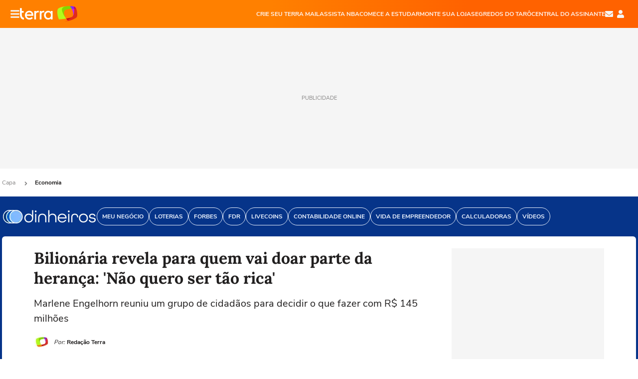

--- FILE ---
content_type: text/html; charset=utf-8
request_url: https://www.terra.com.br/economia/bilionaria-revela-para-quem-vai-doar-parte-da-heranca-nao-quero-ser-tao-rica,f18576f1c5455869f5163102ce9aa0c68ucfc044.html
body_size: 25707
content:
<!DOCTYPE html>




    




    


                                                    
                                                
    



<html lang="pt-BR" data-range="xlarge">
<head>
    <meta charset="utf-8" />
    <meta http-equiv="X-UA-Compatible" content="IE=edge">
    <meta name="description" content="Marlene Engelhorn reuniu um grupo de cidadãos para decidir o que fazer com R$ 145 milhões"/>
    <meta name="twitter:card" content="summary_large_image" />
    <meta name="twitter:site" content="@terra" />
    <meta name="twitter:description" content="Marlene Engelhorn reuniu um grupo de cidadãos para decidir o que fazer com R$ 145 milhões" />
    <meta name="twitter:dnt" content="on">
    <meta property="article:publisher" content="https://www.facebook.com/TerraBrasil" />
    <meta name="keywords" content="" />
    <meta name="expires" content="never" />
    <meta http-equiv="default-style" content="text/css" />
    <meta name="viewport" content="width=device-width, initial-scale=1.0"/>
    <meta name="theme-color" content="#ff7212">
    <meta name="referrer" content="origin">
    <meta http-equiv="Content-Security-Policy" content="upgrade-insecure-requests">



    <meta property="fb:admins" content="1640032884" />
    <meta property="fb:app_id" content="319227784756907" />
    <meta property="og:site_name" content="Terra" />
    <meta property="og:title" content="Bilionária revela para quem vai doar parte da herança: &#39;Não quero ser tão rica&#39;" />
    <meta property="og:type" content="article" />
    <meta property="og:url" content="https://www.terra.com.br/economia/bilionaria-revela-para-quem-vai-doar-parte-da-heranca-nao-quero-ser-tao-rica,f18576f1c5455869f5163102ce9aa0c68ucfc044.html" />
    <meta property="og:description" content="Marlene Engelhorn reuniu um grupo de cidadãos para decidir o que fazer com R$ 145 milhões" />
    <meta property="og:category" content="Economia" />
    <meta property="article:author" content="redacaoterra">

        <meta name="publishdate" content="20240618150121" />
    
                <meta name="publish-date" content="2024-06-18T11:48:17Z" />
    
                            
    
    <meta property="og:image" content="https://p2.trrsf.com/image/fget/cf/1200/630/middle/images.terra.com/2024/06/18/gettyimages-1258475917-ubrytqop7lmd.jpg"/>
    <meta property="image" content="https://p2.trrsf.com/image/fget/cf/1200/900/middle/images.terra.com/2024/06/18/gettyimages-1258475917-ubrytqop7lmd.jpg">
    <meta property="og:image:width" content="1200"/>
    <meta property="og:image:height" content="630"/>

        <meta name="robots" content="max-image-preview:large">
    
    <title>Bilionária revela para quem vai doar parte da herança: &#39;Não quero ser tão rica&#39;</title>

    <link rel="image_src" href="https://p2.trrsf.com/image/fget/cf/1200/900/middle/images.terra.com/2024/06/18/gettyimages-1258475917-ubrytqop7lmd.jpg" />
    <link rel="shortcut icon" type="image/x-icon" href="https://www.terra.com.br/globalSTATIC/fe/zaz-mod-t360-icons/svg/logos/terra-favicon-ventana.ico" />
    <link rel="manifest" href="https://www.terra.com.br/manifest-br.json">
    <meta name="apple-mobile-web-app-status-bar-style" content="default" />
<meta name="mobile-web-app-capable" content="yes" />
<link rel="apple-touch-icon" type="image/x-icon" href="https://s1.trrsf.com/fe/zaz-mod-t360-icons/svg/logos/terra-ventana-ios.png" />
<link href="https://s1.trrsf.com/update-1698692222/fe/zaz-mod-t360-icons/svg/logos/terra-ios2048x2732.png" sizes="2048x2732" rel="apple-touch-startup-image" />
<link href="https://s1.trrsf.com/update-1698692222/fe/zaz-mod-t360-icons/svg/logos/terra-ios1668x2224.png" sizes="1668x2224" rel="apple-touch-startup-image" />
<link href="https://s1.trrsf.com/update-1698692222/fe/zaz-mod-t360-icons/svg/logos/terra-ios1536x2048.png" sizes="1536x2048" rel="apple-touch-startup-image" />
<link href="https://s1.trrsf.com/update-1698692222/fe/zaz-mod-t360-icons/svg/logos/terra-ios1125x2436.png" sizes="1125x2436" rel="apple-touch-startup-image" />
<link href="https://s1.trrsf.com/update-1698692222/fe/zaz-mod-t360-icons/svg/logos/terra-ios1242x2208.png" sizes="1242x2208" rel="apple-touch-startup-image" />
<link href="https://s1.trrsf.com/update-1698692222/fe/zaz-mod-t360-icons/svg/logos/terra-ios750x1334.png" sizes="750x1334" rel="apple-touch-startup-image" />
<link href="https://s1.trrsf.com/update-1698692222/fe/zaz-mod-t360-icons/svg/logos/terra-ios640x1136.png" sizes="640x1136" rel="apple-touch-startup-image" />
<link rel="preconnect" href="https://p2.trrsf.com" crossorigin>
<link rel="preconnect" href="https://s1.trrsf.com" crossorigin>

    <link rel="preload" href="https://s1.trrsf.com/fe/zaz-ui-t360/_fonts/nunito-sans-v6-latin-regular.woff" as="font" type="font/woff" crossorigin>
    <link rel="preload" href="https://s1.trrsf.com/fe/zaz-ui-t360/_fonts/nunito-sans-v6-latin-700.woff" as="font" type="font/woff" crossorigin>
    <link rel="preload" href="https://s1.trrsf.com/fe/zaz-ui-t360/_fonts/lora-v20-latin-700.woff" as="font" type="font/woff" crossorigin>
    <link rel="preload" href="https://s1.trrsf.com/fe/zaz-ui-t360/_fonts/nunito-sans-v8-latin-900.woff" as="font" type="font/woff" crossorigin>

    
    
	<link rel="canonical" href="https://www.terra.com.br/economia/bilionaria-revela-para-quem-vai-doar-parte-da-heranca-nao-quero-ser-tao-rica,f18576f1c5455869f5163102ce9aa0c68ucfc044.html" />

    

    



	
	
    

		




    
<!-- INCLUDER -->












        

        

    
    




        <link rel="preload" href="https://p2.trrsf.com/image/fget/cf/774/0/images.terra.com/2024/06/18/gettyimages-1258475917-ubrytqop7lmd.jpg" as="image">

<link rel="preload" href="https://s1.trrsf.com/update-1755264309/fe/zaz-cerebro/prd/scripts/zaz.min.js" as="script">
<link rel="preload" href="https://s1.trrsf.com/update-1764773115/fe/zaz-mod-manager/mod-manager.min.js" as="script">
<style type="text/css" data-includerInjection="https://s1.trrsf.com/update-1731442236/fe/zaz-ui-t360/_css/fonts.min.css" >
@font-face{font-family:'Nunito Sans';font-display:optional;font-style:normal;font-weight:400;src:url(https://s1.trrsf.com/fe/zaz-ui-t360/_fonts/nunito-sans-v6-latin-regular.woff) format("woff"),url(https://s1.trrsf.com/fe/zaz-ui-t360/_fonts/nunito-sans-v6-latin-regular.ttf) format("truetype")}@font-face{font-family:'Nunito Sans';font-display:optional;font-style:normal;font-weight:700;src:url(https://s1.trrsf.com/fe/zaz-ui-t360/_fonts/nunito-sans-v6-latin-700.woff) format("woff"),url(https://s1.trrsf.com/fe/zaz-ui-t360/_fonts/nunito-sans-v6-latin-700.ttf) format("truetype")}@font-face{font-family:'Nunito Sans';font-display:optional;font-style:normal;font-weight:900;src:url(https://s1.trrsf.com/fe/zaz-ui-t360/_fonts/nunito-sans-v8-latin-900.woff) format("woff"),url(https://s1.trrsf.com/fe/zaz-ui-t360/_fonts/nunito-sans-v8-latin-900.ttf) format("truetype")}@font-face{font-family:Lora;font-display:optional;font-style:normal;font-weight:700;src:url(https://s1.trrsf.com/fe/zaz-ui-t360/_fonts/lora-v20-latin-700.woff) format("woff"),url(https://s1.trrsf.com/fe/zaz-ui-t360/_fonts/lora-v20-latin-700.ttf) format("truetype")}@font-face{font-family:'fallback sans-serif';src:local("Arial");ascent-override:101%;descent-override:35%;line-gap-override:0}@font-face{font-family:'fallback serif';src:local("Times New Roman");ascent-override:100%;descent-override:27%;line-gap-override:0}:root{--font-default-sans-serif:'Nunito Sans','fallback sans-serif';--font-default-serif:'Lora','fallback serif'}body,html{font-family:var(--font-default-sans-serif);background-color:var(--body-background-color)}
</style>
<link type="text/css" rel="stylesheet" href="https://s1.trrsf.com/update-1768488324/fe/zaz-ui-t360/_css/context.min.css"  />
<link type="text/css" rel="stylesheet" href="https://s1.trrsf.com/update-1766433321/fe/zaz-mod-t360-icons/_css/essential-solid.min.css"  />
<link type="text/css" rel="stylesheet" href="https://s1.trrsf.com/update-1761919509/fe/zaz-mod-t360-icons/_css/sizes.min.css"  />
<link type="text/css" rel="stylesheet" href="https://s1.trrsf.com/update-1766433321/fe/zaz-mod-t360-icons/_css/essential.min.css"  />
<link type="text/css" rel="stylesheet" href="https://s1.trrsf.com/update-1766433321/fe/zaz-mod-t360-icons/_css/portal-sva-solid.min.css"  />
<link type="text/css" rel="stylesheet" href="https://s1.trrsf.com/update-1767987310/fe/zaz-app-t360-cards/_css/theme-default.min.css"  />
<link type="text/css" rel="stylesheet" href="https://s1.trrsf.com/update-1767019509/fe/zaz-app-t360-navbar/_css/theme-default.min.css"  />
<link type="text/css" rel="stylesheet" href="https://s1.trrsf.com/update-1767706512/fe/zaz-ui-t360-content/_css/context.min.css"  />
<link type="text/css" rel="stylesheet" href="https://s1.trrsf.com/update-1731442128/fe/zaz-ui-t360-content/_css/carousel-list.min.css"  />
<script type="text/javascript" data-includerInjection="https://s1.trrsf.com/update-1755264309/fe/zaz-cerebro/prd/scripts/zaz.scope.min.js">
/*! zaz-cerebro - v1.7.6 - 15/08/2025 -- 1:17pm */
if(!window.zaz&&window.performance&&"function"==typeof window.performance.mark)try{window.performance.mark("ZAZ_CEREBRO_DEFINED")}catch(perfException){window.console&&"object"==typeof window.console&&("function"==typeof window.console.warn?window.console.warn("Error registering performance metric ZAZ_CEREBRO_DEFINED. "+perfException.message):"function"==typeof window.console.log&&window.console.error("[ZaZ Warning] Error registering performance metric ZAZ_CEREBRO_DEFINED. "+perfException.message))}!function(){"use strict";var environment,minified,q,eq,o;window.zaz||(window.zaz=(minified=!1,o={getQueue:function(){return q},getExtQueue:function(){return eq},use:function(fn,scope){return fn.scope=scope,q.push(fn),window.zaz},extend:function(name,fn){eq.push([name,fn])},status:"pre-build",options:{global:{}},version:"1.7.6",notSupported:!(eq=[]),fullyLoaded:!(q=[]),lastRevision:""}),window.zaz.environment=void 0)}();

</script><noscript><!-- behavior layer --></noscript>
<script type="text/javascript" data-includerInjection="https://s1.trrsf.com/update-1755264309/fe/zaz-cerebro/prd/scripts/range.inline.min.js">
/*! zaz-cerebro - v1.7.6 - 15/08/2025 -- 1:17pm */
!function(){"use strict";var zazViewport=window.innerWidth||document.documentElement.clientWidth||document.body.clientWidth,zazObjHTML=document.querySelector("html");zazViewport<768?zazObjHTML.setAttribute("data-range","small"):zazViewport<1024?zazObjHTML.setAttribute("data-range","medium"):zazViewport<1280?zazObjHTML.setAttribute("data-range","large"):1280<=zazViewport&&zazObjHTML.setAttribute("data-range","xlarge")}();

</script><noscript><!-- behavior layer --></noscript>
<script type="text/javascript"  src="https://s1.trrsf.com/update-1768488324/fe/zaz-ui-t360/_js/transition.min.js"></script><noscript>Script = https://s1.trrsf.com/update-1768488324/fe/zaz-ui-t360/_js/transition.min.js</noscript>
<script type="text/javascript" async="async" src="https://pagead2.googlesyndication.com/pagead/js/adsbygoogle.js?client=ca-pub-7059064278943417"></script><noscript>Script = https://pagead2.googlesyndication.com/pagead/js/adsbygoogle.js?client=ca-pub-7059064278943417</noscript>

<!-- // INCLUDER -->

    <!-- METRICS //-->
    <script type="text/javascript">
        var idItemMenu = 'econ';
        var tgmKey="br.economy.articles";
									var terra_info_channeldetail = '/';
					        var terra_info_id = "f18576f1c5455869f5163102ce9aa0c68ucfc044";
        var terra_info_service  = "PubCMSTerra";
        var terra_info_type  = "NOT";
        var terra_info_clssfctn = "novo_portal";
        var terra_info_pagetype = "content";
        var terra_stats_dvctype = "web";
        var terra_info_source = "redacaoterra";
        var terra_info_author = "redacaoterra";
        var terra_info_special_article = false;
                    var terra_info_vendor = "estadao-prest.servicos";
                var terra_info_sponsored_content = false;
                                                                            
            var terra_source_type = "agencia";
        
                var terra_info_customgroup = "";
        window.terraVersion = 'terra360';

        //Context
        window.trr = {};
        window.trr.contextData = {
            device : "web",
            lang : "pt-br",
            country : "br",
            domain : "terra.com.br",
            channelId : "6f22bd10e1c4a310VgnVCM4000009bcceb0aRCRD",
            vgnID : "f18576f1c5455869f5163102ce9aa0c68ucfc044",
            coverChannelId: "20e07ef2795b2310VgnVCM3000009af154d0RCRD",
            idItemMenu: idItemMenu,
            socialreader : false,
            landingName : "economia",
            coverTgmkey : "br.homepage.home",
                        menu : {
              id : idItemMenu,
                            media_service : "False"
            },
            liveTicker: {
                idItemMenu: idItemMenu,
                countryLive: "br" //new
            },
            contentPage: {
                    has_comments: true,
                    content_title: "Bilionária revela para quem vai doar parte da herança: &#39;Não quero ser tão rica&#39;",
                    adv_mediaService : "False",
                    adv_label: "publicidade",
                    open_image: "False",
                    showCover : true,
            },
            contentAdvLabel : "publicidade",
            summary: false
        }

        
        window.info_path = {
            channel: "economia",
            subchannel: "",
            channeldetail: "",
            breadcrumb: "economia"
        };

    </script>
    <noscript><!-- Configurações de métricas --></noscript>

    <script type="text/javascript">
        // Ad Relevant Words
        window.adRelevantWords = ["grupo", "noticias", "whatsapp", "ambiental", "mail", "morte"]

        var hostNames = {
                "montador": 'montador-54744c6895-lq7xg',
                "croupier": 'montador-54744c6895-lq7xg',
                "includer": 'montador-54744c6895-lq7xg'
        };

        zaz.use(function(pkg){
                                    pkg.context.page.set('menu_contextual', false);
            pkg.context.page.set("country", "br");
            pkg.context.page.set("templateLayout", "content");
            pkg.context.page.set("templateType", "normal");
            pkg.context.page.set("comments","facebook");
            pkg.context.page.set("language", "pt-br");
            pkg.context.page.set("locale", "pt-BR");
            pkg.context.page.set("channel","content");
            pkg.context.page.set("channelPath", "Brasil.economia");
            pkg.context.page.set("idItemMenu","econ");
            pkg.context.page.set("feedLive","feedLive");
            pkg.context.page.set("countryLive", "br");
            pkg.context.page.set("canonical_url","https://www.terra.com.br/economia/bilionaria-revela-para-quem-vai-doar-parte-da-heranca-nao-quero-ser-tao-rica,f18576f1c5455869f5163102ce9aa0c68ucfc044.html");
            pkg.context.page.set("loadAds",true);
            pkg.context.page.set("landingColor","economia");
            pkg.context.page.set("abTest", "")
            pkg.context.page.set("paidContent", false);

                        pkg.context.page.set("mediaService", false);
            
            
            

            pkg.context.page.set("adsRefresh","false");
                            pkg.context.page.set("ticker", true);
				                        pkg.context.page.set("tgmkey", {
                'home' : 'br.homepage.home',
                'content' : 'br.economy.articles',
                'cabeceira' : 'br.economy.articles',
                'video' : 'br.economy',
                'rodape' : { 'key': 'br.economy.articles', 'area': 'rodape' },
                'gallery' : { 'key': 'br.economy.articles', 'area': 'galeria' },
                'end' : { 'key': 'br.economy.articles', 'area': 'end' },
                'maisSobre' : { 'key': 'br.economy.articles', 'area': 'maissobre' },
                'contentShareSeal' : { 'key': 'br.economy.articles', 'area': 'patrocinio' }
            });
            pkg.context.platform.set("type", "web");
            pkg.context.browser.set('agentProfile','modern');
            pkg.context.page.set("channelID", "6f22bd10e1c4a310VgnVCM4000009bcceb0aRCRD");
            pkg.context.page.set("vgnID", "f18576f1c5455869f5163102ce9aa0c68ucfc044");
            pkg.context.publisher.set("detail", "");
            pkg.context.publisher.set("env", "prd");
            pkg.context.publisher.set("id", "v7");
            pkg.context.publisher.set("template", "content");
            pkg.context.publisher.set("version", "1.0.0");
            pkg.context.page.set('showBarraSVA', true);
            pkg.context.page.set("showBarraSVAMob", true);
            pkg.context.page.set('rejectAdS0', true);
            pkg.context.page.set('X-Requested-With', "");
            pkg.context.page.set('hasGallery', false);

            
                                    pkg.context.page.set('datePublished', '2024-06-18T11:48:17-03:00');
            
                        pkg.context.page.set("channelTitle", "Economia");
                        pkg.context.publisher.set("channelUrl", "https://www.terra.com.br/economia/");

            var reject = [];
			reject.push("ad");

            
            pkg.context.page.set('appParams',{
                'app.navBar' : {reject: reject}
            });

            			                                pkg.context.page.set("breadCrumbIDs", ['20e07ef2795b2310VgnVCM3000009af154d0RCRD', '6f22bd10e1c4a310VgnVCM4000009bcceb0aRCRD']);
			        });
    </script>
    <noscript></noscript>
        <script type="application/ld+json">
    {
        "@context": "http://schema.org",
        "@type": "NewsArticle",
        "mainEntityOfPage": {
           "@type": "WebPage",
           "@id": "https://www.terra.com.br/economia/bilionaria-revela-para-quem-vai-doar-parte-da-heranca-nao-quero-ser-tao-rica,f18576f1c5455869f5163102ce9aa0c68ucfc044.html"
	    },
        "headline": "Bilionária revela para quem vai doar parte da herança: &#39;Não quero ser tão rica&#39;",
        "image": [
            "https://p2.trrsf.com/image/fget/cf/1200/900/middle/images.terra.com/2024/06/18/gettyimages-1258475917-ubrytqop7lmd.jpg",
            "https://p2.trrsf.com/image/fget/cf/1200/1200/middle/images.terra.com/2024/06/18/gettyimages-1258475917-ubrytqop7lmd.jpg",
            "https://p2.trrsf.com/image/fget/cf/1200/1600/middle/images.terra.com/2024/06/18/gettyimages-1258475917-ubrytqop7lmd.jpg"
        ],
                    "datePublished": "2024-06-18T11:48:17-03:00",
        	        	        	                            "dateModified": "2024-06-18T12:01:21-03:00",
                "author": [
                                                                        {
                           "@type": "Person",
                            "name": "Redação Terra",
                            "url": "",
                            "image": "http://images.terra.com/2022/06/15/microsoftteams-image-(23)-1jy7orqt0u4hi.png"
                        }
                                                                                ],
        "publisher": {
            "@type": "Organization",
            "name" : "Terra",
            "url" : "https://www.terra.com.br/",
            "logo": {
                "@type": "ImageObject",
                "url": "https://s1.trrsf.com/fe/zaz-mod-t360-icons/svg/logos/terra-4x3-com-borda.png",
                "height": 83,
                "width": 300
            }
        },
                                    "description": "Marlene Engelhorn reuniu um grupo de cidadãos para decidir o que fazer com R$ 145 milhões"
    }
    </script>
    
    
    

</head>
<body class="pt-BR " itemscope itemtype="http://schema.org/WebPage">
<!-- NIGHTMODE -->
    <script type="text/javascript">
    window.applyUserTheme = function(t) {
        document.documentElement.setAttribute('color-scheme', t);
        zaz.use(function(pkg){
            pkg.context.page.set('user_theme', t);
        });
    }
        
    function applyTheme () {
        var regexUserThemeCookie = /user_theme=(\w+)/.exec(document.cookie);
        var OSTheme = window.matchMedia('(prefers-color-scheme: dark)');
    
        if (regexUserThemeCookie) {
            switch (regexUserThemeCookie[1]) {
                case 'dark':
                    window.applyUserTheme('dark');
                    break;
                case 'light':
                    window.applyUserTheme('light');
                    break;
                case 'auto':
                    OSTheme.onchange = function(e) {
                        window.applyUserTheme(e.matches ? 'dark' : 'light');
                    }
                    window.applyUserTheme(OSTheme.matches ? 'dark' : 'light');
                    break;
            }
        } else {
            document.documentElement.setAttribute('color-scheme', 'light');
        }
    }

    if(document.prerendering) {
        document.addEventListener("prerenderingchange", function () {
            applyTheme();
        });
    } else {
        applyTheme();
    }

    var regexLoadAds = /load_ads=(\w+)/.exec(document.cookie);
    if(regexLoadAds && regexLoadAds[1] == 'false'){
        window.adsbygoogle = window.adsbygoogle || [];
        window.adsbygoogle.pauseAdRequests = 1;

        var css, style = document.createElement('style');
        var css = '.table-ad, .premium-hide-ad {display: none}';
        style.textContent = css;
        document.head.appendChild(style);

        zaz.use(function(pkg){
            pkg.context.page.set('loadAds', false);
        });
    }

    window.terraPremium = regexLoadAds && regexLoadAds[1] == 'false';
    window.__gamThreadYield = Math.random() >= 0.5;
</script>
<!-- ACCESSIBILITY -->
<ul class="accessibility-block" style="position: absolute; top: -99999px; left: 0;">
        <li><a href="#trr-ctn-general" tabindex="1">Ir ao conteúdo</a></li>
    </ul>
        





<div id="zaz-app-t360-navbar"
     class="zaz-app-t360-navbar  "
     data-active-module=""
     >
    <div class="navbar">
        <header class="navbar__content">
            <div class="navbar__ranges" color-scheme="dark">
                <div class="navbar__left">
                    <div class="navbar__left--menu icon-solid icon-20 icon-color-auto icon-bars"></div>
                    <a href="https://www.terra.com.br" class="navbar__left--logo icon">Página principal</a>
                </div>
                <div class="navbar__right">
                                            
<nav class="navbar__sva">
    
            <ul class="navbar__sva--items">
                                                                                                
                        
                        <li>
                            <a href="https://servicos.terra.com.br/para-voce/terra-mail/?utm_source=portal-terra&utm_medium=espaco-fixo&utm_campaign=header-headerds&utm_content=lp&utm_term=terra-mail-b2c_pos-01&cdConvenio=CVTR00001907" target="_blank" data="{&#39;id&#39;: 423, &#39;parent&#39;: None, &#39;label&#39;: &#39;CRIE SEU TERRA MAIL&#39;, &#39;url&#39;: &#39;https://servicos.terra.com.br/para-voce/terra-mail/?utm_source=portal-terra&amp;utm_medium=espaco-fixo&amp;utm_campaign=header-headerds&amp;utm_content=lp&amp;utm_term=terra-mail-b2c_pos-01&amp;cdConvenio=CVTR00001907&#39;}" rel="noopener">
                                                                CRIE SEU TERRA MAIL
                            </a>
                        </li>
                                                                                                                                    
                        
                        <li>
                            <a href="https://servicos.terra.com.br/para-voce/nba-league-pass/?utm_source=portal-terra&utm_medium=espaco-fixo&utm_campaign=header-headerds&utm_content=lp&utm_term=nba_pos-02&cdConvenio=CVTR00001907" target="_blank" data="{&#39;id&#39;: 419, &#39;parent&#39;: None, &#39;label&#39;: &#39;ASSISTA NBA&#39;, &#39;url&#39;: &#39;https://servicos.terra.com.br/para-voce/nba-league-pass/?utm_source=portal-terra&amp;utm_medium=espaco-fixo&amp;utm_campaign=header-headerds&amp;utm_content=lp&amp;utm_term=nba_pos-02&amp;cdConvenio=CVTR00001907&#39;}" rel="noopener">
                                                                ASSISTA NBA
                            </a>
                        </li>
                                                                                                                                    
                        
                        <li>
                            <a href="https://servicos.terra.com.br/para-voce/cursos-online/?utm_source=portal-terra&utm_medium=espaco-fixo&utm_campaign=header-headerds&utm_content=lp&utm_term=cursos_pos-03&cdConvenio=CVTR00001907" target="_blank" data="{&#39;id&#39;: 421, &#39;parent&#39;: None, &#39;label&#39;: &#39;COMECE A ESTUDAR&#39;, &#39;url&#39;: &#39;https://servicos.terra.com.br/para-voce/cursos-online/?utm_source=portal-terra&amp;utm_medium=espaco-fixo&amp;utm_campaign=header-headerds&amp;utm_content=lp&amp;utm_term=cursos_pos-03&amp;cdConvenio=CVTR00001907&#39;}" rel="noopener">
                                                                COMECE A ESTUDAR
                            </a>
                        </li>
                                                                                                                                    
                        
                        <li>
                            <a href="https://servicos.terra.com.br/para-seu-negocio/loja-virtual/?utm_source=portal-terra&utm_medium=espaco-fixo&utm_campaign=header-headerds&utm_content=lp&utm_term=loja-virtual_pos-04&cdConvenio=CVTR00001907" target="_blank" data="{&#39;id&#39;: 422, &#39;parent&#39;: None, &#39;description&#39;: &#39;&lt;p class=&#34;text&#34;&gt;&amp;nbsp;&lt;/p&gt;\n\n&lt;div id=&#34;professor_prebid-root&#34;&gt;&amp;nbsp;&lt;/div&gt;\n&#39;, &#39;label&#39;: &#39;MONTE SUA LOJA&#39;, &#39;url&#39;: &#39;https://servicos.terra.com.br/para-seu-negocio/loja-virtual/?utm_source=portal-terra&amp;utm_medium=espaco-fixo&amp;utm_campaign=header-headerds&amp;utm_content=lp&amp;utm_term=loja-virtual_pos-04&amp;cdConvenio=CVTR00001907&#39;}" rel="noopener">
                                                                MONTE SUA LOJA
                            </a>
                        </li>
                                                                                                                                    
                        
                        <li>
                            <a href="https://servicos.terra.com.br/para-voce/cursos-online/terra-voce/curso-de-taro/?utm_source=portal-terra&utm_medium=espaco-fixo&utm_campaign=header-headerds&utm_content=lp&utm_term=curso-taro_pos-05&cdConvenio=CVTR00001907" target="_blank" data="{&#39;id&#39;: 2160, &#39;parent&#39;: None, &#39;label&#39;: &#39;SEGREDOS DO TARÔ&#39;, &#39;url&#39;: &#39;https://servicos.terra.com.br/para-voce/cursos-online/terra-voce/curso-de-taro/?utm_source=portal-terra&amp;utm_medium=espaco-fixo&amp;utm_campaign=header-headerds&amp;utm_content=lp&amp;utm_term=curso-taro_pos-05&amp;cdConvenio=CVTR00001907&#39;}" rel="noopener">
                                                                SEGREDOS DO TARÔ
                            </a>
                        </li>
                                                                                                                                    
                        
                        <li>
                            <a href="https://central.terra.com.br/login?next=http://central.terra.com.br/?utm_source=portal-terra&utm_medium=espaco-fixo&utm_campaign=header&utm_content=pg&utm_term=central-do-assinante_pos-06&cdConvenio=CVTR00001907" target="_blank" data="{&#39;id&#39;: 543, &#39;parent&#39;: None, &#39;label&#39;: &#39;Central do Assinante&#39;, &#39;url&#39;: &#39;https://central.terra.com.br/login?next=http://central.terra.com.br/?utm_source=portal-terra&amp;utm_medium=espaco-fixo&amp;utm_campaign=header&amp;utm_content=pg&amp;utm_term=central-do-assinante_pos-06&amp;cdConvenio=CVTR00001907&#39;}" rel="noopener">
                                                                Central do Assinante
                            </a>
                        </li>
                                                        </ul>
    </nav>                    
                    <div class="navbar__right--user-info">
                        <a href="https://mail.terra.com.br/?utm_source=portal-terra&utm_medium=home" rel="noopener" target="_blank" class="navbar__right--mail icon-solid icon-color-auto icon-16 icon-envelope" title="E-mail do Terra">E-mail</a>
                        <div class="navbar__right--user-area navbar__icon-size-auto">
                            <span class="icon-solid icon-color-auto icon-16 icon-user-account" title="Configurações da conta"></span>
                        </div>
                    </div>
                </div>

            </div>

                    </header>

        <div class="navbar__extension">
            
                    </div>

        <div class="navbar-modules-notifications"></div>
    </div>
    <div class="navbar-modules">
        <div class="navbar-modules__shadow"></div>
    </div>
</div>

<article class="article article_economia   " id="article">
        <div class="table-ad ad-get-size table-ad__fixed-size premium-hide-ad" data-type="AD" data-area-ad="cabeceira" id="header-full-ad-container">
        <div id="header-full-ad" class="table-ad__full"><span class="table-ad__full--label">PUBLICIDADE</span></div>
    </div>
    
    
                
                    <ul class="breadcrumb " itemtype="http://schema.org/BreadcrumbList" itemscope>
                    <li itemprop="itemListElement" itemtype="http://schema.org/ListItem" itemscope>
                            <a itemprop="item" href="https://www.terra.com.br/">
                    <meta itemprop="name" content="Capa">
                    <meta itemprop="position" content="1">
                    Capa
                </a>
                                    <span class="icon icon-solid icon-12 icon-angle-right"></span>
                    </li>
                            <li itemprop="itemListElement" itemtype="http://schema.org/ListItem" itemscope>
                            <a itemprop="item" href="https://www.terra.com.br/economia/">
                    <meta itemprop="name" content="Economia">
                    <meta itemprop="position" content="2">
                    Economia
                </a>
                                </li>
            </ul>    
                
<div itemprop="image" itemscope itemtype="https://schema.org/ImageObject">
    <meta itemprop="representativeOfPage" content="true">
    <meta itemprop="url" content="https://p2.trrsf.com/image/fget/cf/800/450/middle/images.terra.com/2024/06/18/gettyimages-1258475917-ubrytqop7lmd.jpg">
    <meta itemprop="width" content="800">
    <meta itemprop="height" content="450">
</div>

<div class="article__header ">
    <div class="article__header__background--first bg-color-economia "></div>
                    





<div class="app-t360-table__header-exclusive  many-items">
    <div class="app-t360-table__header-exclusive__container">
                            <div class="app-t360-table__header-exclusive__logo">
                <a href="https://www.terra.com.br/economia/">
                    <h3>
                                        <img class="has-logo-light" src="https://p2.trrsf.com/image/fget/cf/190/40/images.terra.com/2023/10/16/dinheiros-logonovo-t8ceb5w5yed2.png" srcset="https://p2.trrsf.com/image/fget/cf/380/80/images.terra.com/2023/10/16/dinheiros-logonovo-t8ceb5w5yed2.png 2x" width="190" height="40" alt="Economia" title="Economia">
                                                                    <img class="has-logo-dark" src="https://p2.trrsf.com/image/fget/cf/190/40/images.terra.com/2023/10/16/dinheiros-logonovo-t8ceb5w5yed2.png" srcset="https://p2.trrsf.com/image/fget/cf/380/80/images.terra.com/2023/10/16/dinheiros-logonovo-t8ceb5w5yed2.png 2x" width="190" height="40" alt="Economia" title="Economia">
                                        </h3>
                </a>
            </div>
            </div>

    <div class="header-items">
                        
                
                        <div id="items-wrapper" class="app-t360-table__header-exclusive__menu-wrapper  metrics-menu-aberto">
    <ul class="app-t360-table__header-exclusive__menu  color-secondary-economia">
        
                                                                                        
            <li class="app-t360-table__header-exclusive__menu__item">
                <a href="https://www.terra.com.br/economia/meu-negocio/" data-event-label="Meu Negócio" class=" color-secondary-economia" target="_top" >
                                            <span>Meu Negócio</span>
                                    </a>
            </li>
                                                                                        
            <li class="app-t360-table__header-exclusive__menu__item">
                <a href="https://www.terra.com.br/economia/loterias/" data-event-label="Loterias" class=" color-secondary-economia" target="_top" >
                                            <span>Loterias</span>
                                    </a>
            </li>
                                            
            <li class="app-t360-table__header-exclusive__menu__item">
                <a href="https://forbes.com.br/" data-event-label="Forbes" class=" color-secondary-economia" target="_blank" rel=&#34;noopener&#34;>
                                            <span>Forbes</span>
                                    </a>
            </li>
                                            
            <li class="app-t360-table__header-exclusive__menu__item">
                <a href="https://fdr.com.br/" data-event-label="FDR" class=" color-secondary-economia" target="_blank" rel=&#34;noopener&#34;>
                                            <span>FDR</span>
                                    </a>
            </li>
                                                                                        
            <li class="app-t360-table__header-exclusive__menu__item">
                <a href="https://www.terra.com.br/parceiros/livecoins/" data-event-label="Livecoins" class=" color-secondary-economia" target="_top" >
                                            <span>Livecoins</span>
                                    </a>
            </li>
                                            
            <li class="app-t360-table__header-exclusive__menu__item">
                <a href="https://servicos.terra.com.br/para-seu-negocio/contabilidade-online/?utm_source=portal-terra&amp;utm_medium=espaco-editorial&amp;utm_campaign=menu-editoria&amp;utm_content=dinheiros_pos-11_contabilidade_&amp;utm_term=contabilidade-online_pg&amp;cdConvenio=CVTR00001937" data-event-label="Contabilidade Online" class=" color-secondary-economia" target="_blank" rel=&#34;noopener&#34;>
                                            <span>Contabilidade Online</span>
                                    </a>
            </li>
                                                                                        
            <li class="app-t360-table__header-exclusive__menu__item">
                <a href="https://www.terra.com.br/economia/vida-de-empreendedor/" data-event-label="Vida de Empreendedor" class=" color-secondary-economia" target="_top" >
                                            <span>Vida de Empreendedor</span>
                                    </a>
            </li>
                                                                                        
            <li class="app-t360-table__header-exclusive__menu__item">
                <a href="https://www.terra.com.br/economia/calculadoras-financeiras-online-investimento-financiamento-e-mais,901fc68c4b9fcd8921eef221716ce1c7vrcskri8.html" data-event-label="Calculadoras" class=" color-secondary-economia" target="_top" >
                                            <span>Calculadoras</span>
                                    </a>
            </li>
                                                                                        
            <li class="app-t360-table__header-exclusive__menu__item">
                <a href="https://www.terra.com.br/economia/videos/" data-event-label="Vídeos" class=" color-secondary-economia" target="_top" >
                                            <span>Vídeos</span>
                                    </a>
            </li>
            </ul>

    </div>            </div>

    </div>    </div>    
    
    
    
            <div class="article__content-wrapper">
    <div class="article__content">
        <!-- COLUNA DA ESQUERDA -->
        <div class="article__content--left">
            <div class="article__header__content">
                                                                                                                        <div class="article__header__content__background article__header__content__background--left bg-color-economia "></div>
                <div class="article__header__content__background article__header__content__background--right bg-color-economia "></div>
                <div class="article__header__content--left ">
                    <div class="article__header__headline" itemprop="headline">
                                                <h1>Bilionária revela para quem vai doar parte da herança: 'Não quero ser tão rica'</h1>
                                            </div>

                    
                                        <div class="article__header__subtitle" itemprop="description">
                        <h2>Marlene Engelhorn reuniu um grupo de cidadãos para decidir o que fazer com R$ 145 milhões</h2>
                    </div>
                    
                         
<div class="article__header__author-wrapper " itemprop="author" itemscope itemtype="http://schema.org/Person">
    <ul class="article__header__author">
                                                                        <li class="article__header__author__item">
                                                                                    <img src="https://p2.trrsf.com/image/fget/cf/32/32/images.terra.com/2022/06/15/microsoftteams-image-(23)-1jy7orqt0u4hi.png" width="32" height="32" title="Redação Terra" alt="Redação Terra" class="author-picture">
                                                                            <span class="article__header__author__item__is-partner mg-left">Por:</span>
                                                                                    <span class="article__header__author__item__name" itemprop="name">Redação Terra</span>
                                                                        </li>
                                                        </ul>
</div>
                    <div class="article__header__info">
                                                                                                    <meta itemprop="datePublished" content="2024-06-18T11:48:17-03:00">

                                                                                                                                                <meta itemprop="dateModified" content="2024-06-18T12:01:21-03:00"/>
                                                <div class="article__header__info__datetime">
                                                                                                                                                                                                                
                                                                        
                                                                                                        
                                <!--// sem foto nao mobile //-->
                                <div class="date">
                                    <span class="day-month">18 jun</span>
                                    <span class="year">2024</span>
                                    <span class="time"> - 11h48</span>
                                </div>

                                                                                                        <div class="rescence">
                                                                                                                        (atualizado às 12h01)
                                                                            </div>
                                                                                                                        </div>
                        <div class="t360-sharebar__wrapper">
                            <div class="t360-sharebar">
                                <span>Compartilhar</span>
                                <span class="icon icon-16 icon-share icon-color-white"></span>
                            </div>
                        </div>

                                                    <div class="article__header__info__comments">
                                <a href="#social-comments"><span>Exibir comentários</span></a>
                            </div>
                                            </div>

                </div>
                                                                                <div class="article__header__content--audima ">
                    <div class="article__header__content--audima__widget" id="audimaWidget"></div>
                                        <div class="article__header__content--audima__ad" id="ad-audima"></div>
                                    </div>
            </div>
                        <!-- CONTEUDO DO ARTIGO -->
            <div class="article__content--body article__content--internal ">
                
                
<style type="text/css">
    html[data-range='xlarge'] figure picture img.img-b7950bbe2fe5b1bfb7c8cb91e958b58f3m6b1pel {
        width: 774px;
        height: 571px;
    }

                
    html[data-range='large'] figure picture img.img-b7950bbe2fe5b1bfb7c8cb91e958b58f3m6b1pel {
        width: 548px;
        height: 404px;
    }

                
    html[data-range='small'] figure picture img.img-b7950bbe2fe5b1bfb7c8cb91e958b58f3m6b1pel,
    html[data-range='medium'] figure picture img.img-b7950bbe2fe5b1bfb7c8cb91e958b58f3m6b1pel {
        width: 564px;
        height: 416px;
    }

    html[data-range='small'] .article__image-embed,
    html[data-range='medium'] .article__image-embed {
        width: 564px;
        margin: 0 auto 30px;
    }
</style>
<div class="article__image-embed " id="image_b7950bbe2fe5b1bfb7c8cb91e958b58f3m6b1pel">
<figure itemprop="associatedMedia image" itemscope="" itemtype="http://schema.org/ImageObject">
<meta content="true" itemprop="representativeOfPage"/>
<meta content="//p2.trrsf.com/image/fget/cf/940/0/images.terra.com/2024/06/18/gettyimages-1258475917-ubrytqop7lmd.jpg" itemprop="url"/>
<meta content="800" itemprop="width"/>
<meta content="800" itemprop="height"/>
<picture>
<img alt="Marlene Engelhorn" class="img-b7950bbe2fe5b1bfb7c8cb91e958b58f3m6b1pel" height="571" src="//p2.trrsf.com/image/fget/cf/774/0/images.terra.com/2024/06/18/gettyimages-1258475917-ubrytqop7lmd.jpg" srcset="//p2.trrsf.com/image/fget/cf/1548/0/images.terra.com/2024/06/18/gettyimages-1258475917-ubrytqop7lmd.jpg 2x" title="Marlene Engelhorn" width="774"/>
</picture>
<figcaption>
<div class="article__image-embed--info">
<div class="article__image-embed--info__caption" itemprop="caption">Marlene Engelhorn</div>
<small class="article__image-embed--info__copyright" itemprop="copyrightHolder">Foto: Getty Images</small>
</div>
</figcaption>
</figure>
</div><p class="text"><a href="https://www.terra.com.br/economia/bilionaria-decide-esta-semana-sobre-redistribuicao-de-heranca-nao-quero-ser-tao-rica,5fdf92d2ede6e24b9a5f55ced0b1b751m6mf3fqc.html"><strong>Marlene Engelhorn</strong></a>, austr&iacute;aca de 32 anos, j&aacute; sabe o que fazer com parte da fortuna que herdou da sua av&oacute;. Dona de um patrim&ocirc;nio bilion&aacute;rio, a mulher reuniu um grupo de cidad&atilde;os para decidir para quem doar <strong>25 milh&otilde;es de euros</strong>, o equivalente a<strong> R$ 145 milh&otilde;es</strong>, na cota&ccedil;&atilde;o atual.</p><blockquote>
<ul>
<li class="text">
<p class="text">Receba as principais not&iacute;cias direto no WhatsApp! <a href="https://bit.ly/TerraNoZAP_Portal" target="_blank">Inscreva-se no canal do Terra</a></p>
</li>
</ul>
</blockquote><p class="text">O <a href="https://www.terra.com.br/economia/pessoas-aleatorias-escolhidas-para-gastar-fortuna-de-bilionaria-se-reunem-pela-1-vez-na-austria,175ee8e58777a37f7fbde4bd71be82ab8vg9f3ix.html">projeto foi anunciado em janeiro</a>, quando a equipe Guter Rat, com a ajuda da Foresight, enviou convites para 10 mil pessoas selecionadas aleatoriamente em toda a &Aacute;ustria com mais de 16 anos. Depois de v&aacute;rios encontros, o grupo anunciou na ter&ccedil;a-feira, 17, as dezenas de organiza&ccedil;&otilde;es, projetos e iniciativas que ser&atilde;o beneficiadas.</p>
<div class="related-news">
<span class="related-news__title">Not&iacute;cias relacionadas</span>
<div class="related-news__list" data-area="related-content-inread" itemscope="" itemtype="http://schema.org/WebPage">
<a class="related-news__item related-news__link related-news__item-3" data-reason="e" data-size="card-related-inread" data-source-name="Reda&ccedil;&atilde;o Terra" data-source-types="SRC" data-type="N" href="https://www.terra.com.br/economia/loterias/mega-sena/mega-sena-pode-pagar-r-53-milhoes-nesta-terca-saiba-como-jogar,334707984b59b2031ba7bb560bc1f905y4315tuj.html" id="372063243b1c7fb05960dee2642a57fcpxmm2e71" itemprop="relatedLink" title="Mega-Sena pode pagar R$ 53 milh&otilde;es nesta ter&ccedil;a; saiba como jogar">
<img alt="Mega-Sena tem sorteio nesta ter&ccedil;a-feira   Foto:  Daniel Cymbalista/FotoArena / Estad&atilde;o" class="related-news__item--image related-news__item-3--image" height="101" src="https://p2.trrsf.com/image/fget/cf/201/101/smart/images.terra.com/2024/04/22/fta20240305001-vf96fuubvj91.jpg" srcset="https://p2.trrsf.com/image/fget/cf/402/202/smart/images.terra.com/2024/04/22/fta20240305001-vf96fuubvj91.jpg 2x" width="201"/>
<h6 class="related-news__item--text related-news__item--text-3">Mega-Sena pode pagar R$ 53 milh&otilde;es nesta ter&ccedil;a; saiba como jogar</h6>
</a>
<a class="related-news__item related-news__link related-news__item-3" data-reason="e" data-size="card-related-inread" data-source-name="Reda&ccedil;&atilde;o Terra" data-source-types="SRC" data-type="N" href="https://www.terra.com.br/economia/contrato-de-namoro-tendencia-no-brasil-busca-afastar-reconhecimento-de-uniao-estavel,bb291479f6c824907a43a12ad14fc35fab40r8xf.html" id="aaf1beef90ad295e8f9a62a22d6be6eaqhio3ob6" itemprop="relatedLink" title="Contrato de namoro: tend&ecirc;ncia no Brasil busca afastar reconhecimento de uni&atilde;o est&aacute;vel">
<img alt=" Foto: Davin G Photography/GettyImages" class="related-news__item--image related-news__item-3--image" height="101" src="https://p2.trrsf.com/image/fget/cf/201/101/smart/images.terra.com/2024/06/17/namoro_casal-t4klf9mf4q5h.jpg" srcset="https://p2.trrsf.com/image/fget/cf/402/202/smart/images.terra.com/2024/06/17/namoro_casal-t4klf9mf4q5h.jpg 2x" width="201"/>
<h6 class="related-news__item--text related-news__item--text-3">Contrato de namoro: tend&ecirc;ncia no Brasil busca afastar reconhecimento de uni&atilde;o est&aacute;vel</h6>
</a>
<a class="related-news__item related-news__link related-news__item-3" data-reason="e" data-size="card-related-inread" data-source-name="Reda&ccedil;&atilde;o Terra" data-source-types="SRC" data-type="N" href="https://www.terra.com.br/especiais/terraia/quina-de-sao-joao-quanto-rende-r-220-milhoes-se-aplicados-na-poupanca-cdb-e-tesouro-selic,3c9ef61caca03af65fdec1d02140487fnrqjzw9h.html" id="18c8aff748bc71dde3013d61e103da78lpbxfs0i" itemprop="relatedLink" title="Quina de S&atilde;o Jo&atilde;o: quanto rende R$ 220 milh&otilde;es se aplicados na poupan&ccedil;a, CDB e Tesouro Selic? ">
<img alt="Quina de S&atilde;o Jo&atilde;o recebe apostas at&eacute; 24 de junho  Foto: Ag&ecirc;ncia Brasil" class="related-news__item--image related-news__item-3--image" height="101" src="https://p2.trrsf.com/image/fget/cf/201/101/smart/images.terra.com/2023/06/07/quina-1h7x0y1ij8my9.jpg" srcset="https://p2.trrsf.com/image/fget/cf/402/202/smart/images.terra.com/2023/06/07/quina-1h7x0y1ij8my9.jpg 2x" width="201"/>
<h6 class="related-news__item--text related-news__item--text-3">Quina de S&atilde;o Jo&atilde;o: quanto rende R$ 220 milh&otilde;es se aplicados na poupan&ccedil;a, CDB e Tesouro Selic? </h6>
</a>
</div>
</div><div class="ad-video-inread" id="ad-video-inread"></div><p class="text">Membros do grupo de cidad&atilde;os disseram que os milh&otilde;es de Engelhorn seriam distribu&iacute;dos entre um total de 77 organiza&ccedil;&otilde;es que procuram melhorar a prote&ccedil;&atilde;o ambiental, a educa&ccedil;&atilde;o, a integra&ccedil;&atilde;o, a sa&uacute;de e as quest&otilde;es sociais, bem como a pobreza e a habita&ccedil;&atilde;o a pre&ccedil;os acess&iacute;veis na &Aacute;ustria.</p><p class="text">Segundo relatos de ag&ecirc;ncias internacionais, quatro membros do conselho partilharam as suas experi&ecirc;ncias dizendo que gostaram do &ldquo;projeto democr&aacute;tico&rdquo;, saudando-o como um &ldquo;desafio emocionante&rdquo; para encontrar solu&ccedil;&otilde;es para quest&otilde;es urgentes com base no consenso.&nbsp;</p><p class="text"><strong>Herdeira</strong></p><p class="text">Marlene Engelhorn comp&otilde;e a dinastia de um imp&eacute;rio farmac&ecirc;utico europeu e decidiu --por achar injusto receber tanto dinheiro "sem ter feito nada" e, ainda, nem precisar pagar impostos sob o valor-- destinar parte de sua heran&ccedil;a a uma esp&eacute;cie de administra&ccedil;&atilde;o coletiva.</p><p class="text">A &Aacute;ustria aboliu o imposto sobre heran&ccedil;a em 2008, sendo um dos poucos pa&iacute;ses europeus que n&atilde;o imp&otilde;e impostos ap&oacute;s o falecimento de rica&ccedil;os. Com a sua famosa frase &ldquo;n&atilde;o &eacute; que eu n&atilde;o queira ser rico, &eacute; que n&atilde;o quero ser assim t&atilde;o rico&rdquo;, e a sua decis&atilde;o de redistribuir a sua fortuna, ela revolucionou o debate sobre a desigualdade econ&ocirc;mica na &Aacute;ustria e na Europa.</p><p class="text">Segundo informa&ccedil;&otilde;es do jornal <em>Daily Mail</em>, sua av&oacute;, <strong>Traudl Engelhorn-Vechiatto</strong>, deixou cerca de US$ 4,2 bilh&otilde;es ap&oacute;s sua morte em setembro de 2022. A fortuna de fam&iacute;lia veio de Friedrich Engelhorn, que fundou a <strong>BASF</strong>, uma gigante farmac&ecirc;utica alem&atilde;, em 1865.</p><p class="text">Al&eacute;m disso, a fam&iacute;lia de Marlene tamb&eacute;m era propriet&aacute;ria da Boehringer Mannheim, produzindo produtos farmac&ecirc;uticos e equipamentos de diagn&oacute;stico m&eacute;dico. Essa empresa foi vendida em 1997 por<strong> US$ 11 bilh&otilde;es</strong>.</p><p class="article__story-embed">
<script async="" src="https://cdn.ampproject.org/v0.js"></script>
<script async="" custom-element="amp-story-player" src="https://cdn.ampproject.org/v0/amp-story-player-0.1.js"></script>
<amp-story-player height="600" layout="fixed" width="360">
<script type="application/json">
        {
            "behavior": {
                "autoplay": true
            }
        }
    </script>
<img alt="Saiba que s&atilde;o os bilion&aacute;rios que se comprometeram a doar parte da fortuna para caridade " height="600" src="https://p2.trrsf.com/image/fget/cf/360/600/images.terra.com/2024/05/23/sam_altman-1iuyay0ustkro.jpg" width="360"/>
<a href="https://www.terra.com.br/amp/story/economia/saiba-que-sao-os-bilionarios-que-se-comprometeram-a-doar-parte-da-fortuna-para-caridade,0d31c52b727ff3180fbf1a955f8331919wyps5hb.html?metric=false">Saiba que s&atilde;o os bilion&aacute;rios que se comprometeram a doar parte da fortuna para caridade </a>
</amp-story-player>
</p>

                                                
                
                            </div>

                        <div class="article__content--credit article__content--internal">
                                
                                    <span class="article__content--credit__source-text">Fonte: Redação Terra</span>
                                            </div>
            
            <div class="t360-sharebar__wrapper">
                <div class="t360-sharebar">
                    <span>Compartilhar</span>
                    <span class="icon icon-16 icon-share icon-color-white"></span>
                </div>
            </div>

            

    <div class="t360-tags">
        <span class="t360-tags__text">TAGS</span>
        <div class="t360-tags__list">
                            <a class="color-economia t360-tags__list--items" href="https://www.terra.com.br/economia/">Economia</a>
                    </div>
    </div>

                                                                    
                        <div id="article-sign-notifications-container" class="article__content--internal economia"></div>
        </div>

                                    <!-- COLUNA DA DIREITA -->
                                <div class="article__content--right premium-hide-ad" id="column-right-ads">
                                        <div class="article__content--right__floating">
                        <div class="card-ad card-ad-auto show" id="ad-container-s1" data-area-ad="1">
                                                        <div class="card-ad__content" id="ad-content-s1"></div>
                            <span class="card-ad__title">Publicidade</span>                        </div>
                    </div>
                                    </div>
                                <!--// COLUNA DA DIREITA -->
                    
    </div>
</div>
    </article>
                
        
                                                                                                                            
            
                
    <div itemprop="video" itemscope itemtype="http://schema.org/VideoObject" id="related-videos" class="related-videos bg-color-economia  ">
        <meta itemprop="duration" content="P0D"/>
        <meta itemprop="thumbnailUrl" content="https://p1.trrsf.com.br/image/fget/cf/648/0/images.terra.com/2026/01/16/vendedor-de-carros_thu-t4f2ysovk1mc.jpg" />
        <meta itemprop="name" content="Vendedor de carros fatura R$ 250 milhões com plataforma de compra e venda de seminovos"/>
        <meta itemprop="uploadDate" content="2026-01-16T20:27:16"/>
        <meta itemprop="embedURL" content="https://www.terra.com.br/economia/videos/vendedor-de-carros-fatura-r-250-milhoes-com-plataforma-de-compra-e-venda-de-seminovos,6d0dcfbba7abe1066ab970a8abbd7084yq33mxim.html" />

        <div class="related-videos__content ">
            <div class="related-videos__content--left">
                <h5 class="related-videos__title color-secondary-economia">Confira também:</h5>                
                                
                                    <div id="player-embed-6d0dcfbba7abe1066ab970a8abbd7084yq33mxim" class="player-embed related-videos__content--left--video" data-id="6d0dcfbba7abe1066ab970a8abbd7084yq33mxim">
                        <img loading="lazy" decoding="async" width="648" height="364" src="https://p1.trrsf.com.br/image/fget/cf/648/364/images.terra.com/2026/01/16/vendedor-de-carros_thu-t4f2ysovk1mc.jpg" alt="Vendedor de carros fatura R$ 250 milhões com plataforma de compra e venda de seminovos">
                    </div>
                                        <a href="https://www.terra.com.br/economia/meu-negocio/historias-inspiradoras/" class="related-videos__content--left--cartola color-secondary-economia">Histórias Inspiradoras</a>
                                        <a href="https://www.terra.com.br/economia/videos/vendedor-de-carros-fatura-r-250-milhoes-com-plataforma-de-compra-e-venda-de-seminovos,6d0dcfbba7abe1066ab970a8abbd7084yq33mxim.html" class="related-videos__content--left--title color-secondary-economia"><span itemprop="description">Vendedor de carros fatura R$ 250 milhões com plataforma de compra e venda de seminovos</span></a>
                            </div>
            <div class="related-videos__content--right premium-hide-ad">
                                <div class="card-ad card-ad-rect" id="ad-container-related-video" data-area-ad="maissobre" data-area-type="stick">
                                        <div class="card-ad__content" id="ad-related-video"></div>
                    <span class="card-ad__title">Publicidade</span>                </div>
                            </div>
        </div>
    </div>

                    <div class="t360-vivo-space table-range-flex" id="vivoSpace">
    
</div>            
            <div id="sva-table-container">
            <div class="table-news table-range-flex special-coverage zaz-app-t360-sva-table table-base" data-area="SVA-TABLE" data-type="TABLE-APP" id="table-app-t360-sva-table"
    data-id="table-app-t360-sva-table" data-app-name="app.t360.svaTable" data-app-data='{"name":"app.t360.svaTable"}'>
    <div class="t360-sva-table-cards table-base__skeleton">
        <div class="content table-base__skeleton--group">
            <div class="t360-sva-table-cards__highlights">
                <h2 class="t360-sva-table-cards__title">Conheça nossos produtos</h2>
                <div class="highlights">
                    <div class="t360-sva-table-cards__highlights__indicators points"></div>
                    <div class="icon t360-sva-table-cards__wrapper__high__arrow-prev arrow arrow-prev arrow-disable">
                        <span class="icon-solid icon-color-default icon-24 icon-chevron-left"></span>
                    </div>
                    <div class="icon t360-sva-table-cards__wrapper__high__arrow-next arrow arrow-next">
                        <span class="icon-solid icon-color-default icon-24 icon-chevron-right"></span>
                    </div>
                    <div class="wrapper">
                        <div class="t360-sva-table-cards__highlights__list table-base__skeleton--card"></div>
                    </div>
                </div>
            </div>

            <div class="content-carousel">
                <div class="categories">
                    <div class="t360-sva-table-cards__categories"></div>
                </div>
                <div class="t360-sva-table-cards__nav">
                    <span class="t360-sva-table-cards__arrow-prev icon-solid icon-color-default icon-24 icon-chevron-left arrow-disable"></span>
                    <span class="t360-sva-table-cards__arrow-next icon-solid icon-color-default icon-24 icon-chevron-right"></span>
                </div>
                <div class="t360-sva-table-cards__wrapper">
                    <ul class="t360-sva-table-cards__wrapper__list table-base__content">
<li class="t360-sva-table-cards__wrapper__list__item table-base__skeleton--card">
</li>
<li class="t360-sva-table-cards__wrapper__list__item table-base__skeleton--card">
</li>
<li class="t360-sva-table-cards__wrapper__list__item table-base__skeleton--card">
</li>
<li class="t360-sva-table-cards__wrapper__list__item table-base__skeleton--card">
</li>
<li class="t360-sva-table-cards__wrapper__list__item table-base__skeleton--card">
</li>
<li class="t360-sva-table-cards__wrapper__list__item table-base__skeleton--card">
</li>
<li class="t360-sva-table-cards__wrapper__list__item table-base__skeleton--card">
</li>
<li class="t360-sva-table-cards__wrapper__list__item table-base__skeleton--card">
</li>
<li class="t360-sva-table-cards__wrapper__list__item table-base__skeleton--card">
</li>
<li class="t360-sva-table-cards__wrapper__list__item table-base__skeleton--card">
</li>
<li class="t360-sva-table-cards__wrapper__list__item table-base__skeleton--card">
</li>
<li class="t360-sva-table-cards__wrapper__list__item table-base__skeleton--card">
</li>                    </ul>
                </div>
            </div>
        </div>
    </div>
</div>

<style>
    .zaz-app-t360-sva-table {
        min-height: 695px;
        overflow: hidden;
    }

    .table-base__skeleton .wrapper {
        overflow: hidden;
    }

    .table-base__skeleton .categories {
        min-height: 34px;
    }

    .t360-sva-table-cards__highlights .table-base__skeleton--card {
        height: 203px;
    }

    .t360-sva-table-cards__highlights .table-base__skeleton--card::before {
        height: 203px;
    }

    .t360-sva-table-cards__wrapper__list.table-base__content {
        max-width: 812px;
        overflow: auto;
    }

    .t360-sva-table-cards__wrapper__list.table-base__content .table-base__skeleton--card {
        min-width: 257px;
        height: 348px;
        margin: 0 10px 2px 0;
    }

    .t360-sva-table-cards__wrapper__list.table-base__content .table-base__skeleton--card::before {
        height: 348px;
    }

    @media screen and (min-width:664px){
        .zaz-app-t360-sva-table {
            min-height: 386px;
        }

        .t360-sva-table-cards__highlights .table-base__skeleton--card {
            height: 268px;
        }

        .t360-sva-table-cards__highlights .table-base__skeleton--card::before {
            height: 268px;
        }

        .table-base__skeleton .wrapper {
            width: 441px;
        }

        .t360-sva-table-cards__highlights .table-base__skeleton--card {
            width: 439px;
        }
        
        .t360-sva-table-cards__wrapper__list.table-base__content {
            max-width: 812px;
            overflow: unset;
        }

        .t360-sva-table-cards__wrapper__list.table-base__content .table-base__skeleton--card {
            height: 268px;
        }

        .t360-sva-table-cards__wrapper__list.table-base__content .table-base__skeleton--card::before {
            height: 268px;
        }
    }
</style>
        </div>
    
            




    
    
            <div class="table-news app-t360-user-table table-range-flex" data-type="NEWS" data-area-ad="3" data-area="USER-TABLE" data-position="3" id="table-app-t360-landing-table" data-id="1649793" data-app-name="app.t360.userTable" data-type-ad="STICK" data-path="user-table">
            <div class="table-base__header">
            <span class="table-base__header--title">Seu Terra</span>
        </div>
        <div class="table-base__skeleton">
                            <div class="table-base__skeleton--group">
                    <div class="table-base__skeleton--card"><hr></div>
                    <div class="table-base__skeleton--card"><hr></div>
                    <div class="table-base__skeleton--card"><hr></div>
                    <div class="table-base__skeleton--card"><hr></div>
                </div>
                <div class="table-base__skeleton--group">
                    <div class="table-base__skeleton--card"><hr></div>
                    <div class="table-base__skeleton--card"><hr></div>
                    <div class="table-base__skeleton--card"><hr></div>
                    <div class="table-base__skeleton--card"><hr></div>
                </div>
                <div class="table-base__skeleton--group">
                    <div class="table-base__skeleton--card table-base__skeleton--card-small"><hr></div>
                    <div class="table-base__skeleton--card table-base__skeleton--card-small"><hr></div>
                    <div class="table-base__skeleton--card table-base__skeleton--card-small"><hr></div>
                    <div class="table-base__skeleton--card table-base__skeleton--card-small"><hr></div>
                </div>
                    </div>
    </div>    
            
<div class="t360-related-content taboola table-range-flex table-base premium-hide-ad" style="margin-top: 24px;" data-area="TABOOLA">
    <div class="t360-taboola__header">
        <span class="t360-taboola__header--title">Recomendado por Taboola</span>
    </div>
    <div id="taboola-below-article-thumbnails" class="table-base__skeleton">
        <div class="table-base__skeleton--group">
            <div class="table-base__skeleton--card"><hr></div>
                            <div class="table-base__skeleton--card"><hr></div>
                <div class="table-base__skeleton--card"><hr></div>
                <div class="table-base__skeleton--card"><hr></div>
                    </div>

                    <div class="table-base__skeleton--group">
                <div class="table-base__skeleton--card"><hr></div>
                <div class="table-base__skeleton--card"><hr></div>
                <div class="table-base__skeleton--card"><hr></div>
                <div class="table-base__skeleton--card"><hr></div>
            </div>
            <div class="table-base__skeleton--group">
                <div class="table-base__skeleton--card table-base__skeleton--card-small"><hr></div>
                <div class="table-base__skeleton--card table-base__skeleton--card-small"><hr></div>
                <div class="table-base__skeleton--card table-base__skeleton--card-small"><hr></div>
                <div class="table-base__skeleton--card table-base__skeleton--card-small"><hr></div>
            </div>
            </div>
</div>
    
            <div class="t360-related-content table-range-flex" data-area="CONTENT-RELATEDNEWS-ML" data-content-type="relcont" data-area-ad="2">
    <div class="t360-related-content__header color-most-read">
        <h5 class="t360-related-content__header--title">Mais lidas</h5>
    </div>

    <div class="t360-related-content__most-read">
        <div class="t360-related-content__most-read--table--news table-range-grid">
                                                                                                                                                    <div class="card t360-related-content__most-read--card" id="card-ce55f1821a9c82101561342f6fe38c37637l47nz" data-type="N" data-tgmkey="None" data-reason-static="ga" data-source-name="Estadão" data-source-types="SRC" data-channel-info="noticias.brasil.politica" title="Flávio Bolsonaro minimiza post de Michelle sobre Tarcísio e diz que não vai cobrar apoio de ninguém" >
                    <div class="t360-related-content__most-read--header">
                        <span class="t360-related-content__most-read--header--number color-noticias">1</span>
                        <div class="t360-related-content__most-read--header--separator bg-color-secondary-noticias"></div>
                        <span class="t360-related-content__most-read--header--hat"><a class="color-noticias" href="https://www.terra.com.br/noticias/brasil/politica/">Política</a></span>
                    </div>
                    <a href="https://www.terra.com.br/noticias/brasil/politica/flavio-bolsonaro-minimiza-post-de-michelle-sobre-tarcisio-e-diz-que-nao-vai-cobrar-apoio-de-ninguem,ce55f1821a9c82101561342f6fe38c37637l47nz.html" target="_top" class="t360-related-content__most-read--container">
                                                                                                                        <img loading="lazy" decoding="async" width="92" height="92" src="https://p2.trrsf.com/image/fget/cf/92/92/smart/images.terra.com/2026/01/15/271643518-aevwz7ytd5hxxlu7v6kqobtd6q.jpg" srcset="https://p2.trrsf.com/image/fget/cf/184/184/smart/images.terra.com/2026/01/15/271643518-aevwz7ytd5hxxlu7v6kqobtd6q.jpg 2x" alt="Flávio Bolsonaro na saída da Superintendência da PF após visita ao pai Foto: Wilton Junior/Estadão / Estadão">
                                                                                                            <h6 class="t360-related-content__most-read--container--title">Flávio Bolsonaro minimiza post de Michelle sobre Tarcísio e diz que não vai cobrar apoio de ninguém</h6>
                    </a>
                </div>
                                                                                                                                                    <div class="card t360-related-content__most-read--card" id="card-a475b25d592176ce5e1ef89180f267a5yxooee05" data-type="N" data-tgmkey="None" data-reason-static="ga" data-source-name="Esporte News Mundo" data-source-types="SRC,PRT" data-channel-info="esportes.futebol" title="Ex-Seleção Brasileira tem quinto mandado de prisão decretado" >
                    <div class="t360-related-content__most-read--header">
                        <span class="t360-related-content__most-read--header--number color-esportes">2</span>
                        <div class="t360-related-content__most-read--header--separator bg-color-secondary-esportes"></div>
                        <span class="t360-related-content__most-read--header--hat"><a class="color-esportes" href="https://www.terra.com.br/esportes/futebol/">Futebol</a></span>
                    </div>
                    <a href="https://www.terra.com.br/esportes/futebol/ex-selecao-brasileira-tem-quinto-mandado-de-prisao-decretado,a475b25d592176ce5e1ef89180f267a5yxooee05.html" target="_top" class="t360-related-content__most-read--container">
                                                                                                                        <img loading="lazy" decoding="async" width="92" height="92" src="https://p2.trrsf.com/image/fget/cf/92/92/smart/images.terra.com/2026/01/14/321878473-nike.png" srcset="https://p2.trrsf.com/image/fget/cf/184/184/smart/images.terra.com/2026/01/14/321878473-nike.png 2x" alt="Camisa número 1 da seleção brasileira Foto: Divulgação/Nike / Esporte News Mundo">
                                                                                                            <h6 class="t360-related-content__most-read--container--title">Ex-Seleção Brasileira tem quinto mandado de prisão decretado</h6>
                    </a>
                </div>
                                                                                                                                                    <div class="card t360-related-content__most-read--card" id="card-07ba6afe3790de54f3a5c47646f8df1dln7up22h" data-type="N" data-tgmkey="None" data-reason-static="ga" data-source-name="Portal Terra" data-source-types="SRC" data-channel-info="noticias.mundo" title="Embaixada dos EUA no Brasil diz que congelamento de vistos é para evitar que novos imigrantes sejam &#39;fardo financeiro&#39;" >
                    <div class="t360-related-content__most-read--header">
                        <span class="t360-related-content__most-read--header--number color-noticias">3</span>
                        <div class="t360-related-content__most-read--header--separator bg-color-secondary-noticias"></div>
                        <span class="t360-related-content__most-read--header--hat"><a class="color-noticias" href="https://www.terra.com.br/noticias/mundo/">Mundo</a></span>
                    </div>
                    <a href="https://www.terra.com.br/noticias/mundo/embaixada-dos-eua-no-brasil-diz-que-congelamento-de-vistos-e-para-evitar-que-novos-imigrantes-sejam-fardo-financeiro,07ba6afe3790de54f3a5c47646f8df1dln7up22h.html" target="_top" class="t360-related-content__most-read--container">
                                                                                                                        <img loading="lazy" decoding="async" width="92" height="92" src="https://p2.trrsf.com/image/fget/cf/92/92/smart/images.terra.com/2026/01/10/267379.jpg" srcset="https://p2.trrsf.com/image/fget/cf/184/184/smart/images.terra.com/2026/01/10/267379.jpg 2x" alt="Presidente dos EUA, Donald Trump no Salão Oval da Casa Branca, em Washington, D.C., EUA5 de maio de 2025 REUTERS/Leah Millis Foto: Reuters">
                                                                                                            <h6 class="t360-related-content__most-read--container--title">Embaixada dos EUA no Brasil diz que congelamento de vistos é para evitar que novos imigrantes sejam &#39;fardo financeiro&#39;</h6>
                    </a>
                </div>
                                                                                                                                                    <div class="card t360-related-content__most-read--card" id="card-9375898c3b32f7bfbf1a20743424a4cbv4sr2rt9" data-type="N" data-tgmkey="None" data-reason-static="ga" data-source-name="Esporte News Mundo" data-source-types="SRC,PRT" data-channel-info="esportes.futebol.sao-paulo" title="São Paulo tem reviravolta em votação de impeachment de Casares" >
                    <div class="t360-related-content__most-read--header">
                        <span class="t360-related-content__most-read--header--number color-esportes">4</span>
                        <div class="t360-related-content__most-read--header--separator bg-color-secondary-esportes"></div>
                        <span class="t360-related-content__most-read--header--hat"><a class="color-esportes" href="https://www.terra.com.br/esportes/sao-paulo/">São Paulo</a></span>
                    </div>
                    <a href="https://www.terra.com.br/esportes/sao-paulo/sao-paulo-tem-reviravolta-em-votacao-de-impeachment-de-casares,9375898c3b32f7bfbf1a20743424a4cbv4sr2rt9.html" target="_top" class="t360-related-content__most-read--container">
                                                                                                                        <img loading="lazy" decoding="async" width="92" height="92" src="https://p2.trrsf.com/image/fget/cf/92/92/smart/images.terra.com/2026/01/14/1054928024-5172-1600x466-1-1536x447.jpg" srcset="https://p2.trrsf.com/image/fget/cf/184/184/smart/images.terra.com/2026/01/14/1054928024-5172-1600x466-1-1536x447.jpg 2x" alt="( Foto: Rubens Chiri/São Paulo FC / Esporte News Mundo">
                                                                                                            <h6 class="t360-related-content__most-read--container--title">São Paulo tem reviravolta em votação de impeachment de Casares</h6>
                    </a>
                </div>
                                                                                                                                                    <div class="card t360-related-content__most-read--card" id="card-8bb9851c5e61d69b7cb30b19d9ceb984jtj35axr" data-type="N" data-tgmkey="None" data-reason-static="ga" data-source-name="Xataka" data-source-types="SRC,PRT" data-channel-info="byte" title="Guerra na Ucrânia atingiu novo nível de brutalidade: Rússia a chama de &#34;abridor de latas&#34; e transforma recrutas em detonadores" >
                    <div class="t360-related-content__most-read--header">
                        <span class="t360-related-content__most-read--header--number color-byte">5</span>
                        <div class="t360-related-content__most-read--header--separator bg-color-secondary-byte"></div>
                        <span class="t360-related-content__most-read--header--hat"><a class="color-byte" href="https://www.terra.com.br/byte/">Byte</a></span>
                    </div>
                    <a href="https://www.terra.com.br/byte/guerra-na-ucrania-atingiu-novo-nivel-de-brutalidade-russia-a-chama-de-abridor-de-latas-e-transforma-recrutas-em-detonadores,8bb9851c5e61d69b7cb30b19d9ceb984jtj35axr.html" target="_top" class="t360-related-content__most-read--container">
                                                                                                                        <img loading="lazy" decoding="async" width="92" height="92" src="https://p2.trrsf.com/image/fget/cf/92/92/smart/images.terra.com/2026/01/16/1798154029-13662000.jpeg" srcset="https://p2.trrsf.com/image/fget/cf/184/184/smart/images.terra.com/2026/01/16/1798154029-13662000.jpeg 2x" alt="Foto: Xataka">
                                                                                                            <h6 class="t360-related-content__most-read--container--title">Guerra na Ucrânia atingiu novo nível de brutalidade: Rússia a chama de &#34;abridor de latas&#34; e transforma recrutas em detonadores</h6>
                    </a>
                </div>
                                                                                                                                                    <div class="card t360-related-content__most-read--card" id="card-e78afd2bda4f9b244739fe7d076e14b2srjpvu50" data-type="N" data-tgmkey="None" data-reason-static="ga" data-source-name="Xataka" data-source-types="SRC,PRT" data-channel-info="byte.ciencia" title="Parece miragem, mas é real: cientistas conseguem extrair milhares de litros de água no deserto do Saara usando um método invisível" >
                    <div class="t360-related-content__most-read--header">
                        <span class="t360-related-content__most-read--header--number color-byte">6</span>
                        <div class="t360-related-content__most-read--header--separator bg-color-secondary-byte"></div>
                        <span class="t360-related-content__most-read--header--hat"><a class="color-byte" href="https://www.terra.com.br/byte/ciencia/">Ciência</a></span>
                    </div>
                    <a href="https://www.terra.com.br/byte/ciencia/parece-miragem-mas-e-real-cientistas-conseguem-extrair-milhares-de-litros-de-agua-no-deserto-do-saara-usando-um-metodo-invisivel,e78afd2bda4f9b244739fe7d076e14b2srjpvu50.html" target="_top" class="t360-related-content__most-read--container">
                                                                                                                        <img loading="lazy" decoding="async" width="92" height="92" src="https://p2.trrsf.com/image/fget/cf/92/92/smart/images.terra.com/2026/01/13/183881113-13662000.jpeg" srcset="https://p2.trrsf.com/image/fget/cf/184/184/smart/images.terra.com/2026/01/13/183881113-13662000.jpeg 2x" alt="Foto: Xataka">
                                                                                                            <h6 class="t360-related-content__most-read--container--title">Parece miragem, mas é real: cientistas conseguem extrair milhares de litros de água no deserto do Saara usando um método invisível</h6>
                    </a>
                </div>
                                                                                                                                                    <div class="card t360-related-content__most-read--card" id="card-97f194a294c5d05908a23197f88da8b30vb2q1z4" data-type="N" data-tgmkey="None" data-reason-static="ga" data-source-name="Purepeople" data-source-types="SRC,PRT" data-channel-info="diversao.tv" title="De caracterização forçada de Paula Fernandes à homenagem para Marília Mendonça: os 7 maiores erros e acertos do 1º capítulo da novela &#39;Coração Acelerado&#39;" >
                    <div class="t360-related-content__most-read--header">
                        <span class="t360-related-content__most-read--header--number color-diversao">7</span>
                        <div class="t360-related-content__most-read--header--separator bg-color-secondary-diversao"></div>
                        <span class="t360-related-content__most-read--header--hat"><a class="color-diversao" href="https://www.terra.com.br/diversao/tv/">TV</a></span>
                    </div>
                    <a href="https://www.terra.com.br/diversao/tv/de-caracterizacao-forcada-de-paula-fernandes-a-homenagem-para-marilia-mendonca-os-7-maiores-erros-e-acertos-do-1-capitulo-da-novela-coracao-acelerado,97f194a294c5d05908a23197f88da8b30vb2q1z4.html" target="_top" class="t360-related-content__most-read--container">
                                                                                                                        <img loading="lazy" decoding="async" width="92" height="92" src="https://p2.trrsf.com/image/fget/cf/92/92/smart/images.terra.com/2026/01/13/2049104866-0bc06369aefc0839-1400x823-2.jpg" srcset="https://p2.trrsf.com/image/fget/cf/184/184/smart/images.terra.com/2026/01/13/2049104866-0bc06369aefc0839-1400x823-2.jpg 2x" alt="Paula Fernandes não convenceu com caraaterização forçada como avó de Isadora Cruz em &#39;Coração Acelerado&#39;. Foto: Reprodução/TV Globo / Purepeople">
                                                                                                            <h6 class="t360-related-content__most-read--container--title">De caracterização forçada de Paula Fernandes à homenagem para Marília Mendonça: os 7 maiores erros e acertos do 1º capítulo da novela &#39;Coração Acelerado&#39;</h6>
                    </a>
                </div>
                                                                                                                                                    <div class="card t360-related-content__most-read--card" id="card-22267154e858b4aeae975b922f749b85bg6znpmg" data-type="N" data-tgmkey="None" data-reason-static="ga" data-source-name="RFI" data-source-types="SRC" data-channel-info="noticias.mundo.america-latina" title="Brasileiros devem evitar viagens e consulados após suspensão de vistos para os EUA, alerta advogada" >
                    <div class="t360-related-content__most-read--header">
                        <span class="t360-related-content__most-read--header--number color-noticias">8</span>
                        <div class="t360-related-content__most-read--header--separator bg-color-secondary-noticias"></div>
                        <span class="t360-related-content__most-read--header--hat"><a class="color-noticias" href="https://www.terra.com.br/noticias/mundo/america-latina/">América Latina</a></span>
                    </div>
                    <a href="https://www.terra.com.br/noticias/mundo/america-latina/brasileiros-devem-evitar-viagens-e-consulados-apos-suspensao-de-vistos-para-os-eua-alerta-advogada,22267154e858b4aeae975b922f749b85bg6znpmg.html" target="_top" class="t360-related-content__most-read--container">
                                                                                                                        <img loading="lazy" decoding="async" width="92" height="92" src="https://p2.trrsf.com/image/fget/cf/92/92/smart/images.terra.com/2026/01/15/860530113-000-67wn23x.jpg" srcset="https://p2.trrsf.com/image/fget/cf/184/184/smart/images.terra.com/2026/01/15/860530113-000-67wn23x.jpg 2x" alt="&#34;Para quem tem visto de trabalho, de estudante ou qualquer status válido, a orientação é: fique. Não viaje, não vá ao consulado agora&#34;, afirma a advogada. Foto: © Scott Heppell / AFP / RFI">
                                                                                                            <h6 class="t360-related-content__most-read--container--title">Brasileiros devem evitar viagens e consulados após suspensão de vistos para os EUA, alerta advogada</h6>
                    </a>
                </div>
                                                                                                                                                    <div class="card t360-related-content__most-read--card" id="card-884aaf5cca8831e5c75c4bbd6c2f3b68jr8zpjh5" data-type="N" data-tgmkey="None" data-reason-static="ga" data-source-name="Simples Conteudo" data-source-types="SRC,PRT" data-channel-info="vidaeestilo.degusta.alimentacao-com-saude" title="6 benefícios do chá de espinheira-santa que você precisa conhecer" >
                    <div class="t360-related-content__most-read--header">
                        <span class="t360-related-content__most-read--header--number color-degusta">9</span>
                        <div class="t360-related-content__most-read--header--separator bg-color-secondary-degusta"></div>
                        <span class="t360-related-content__most-read--header--hat"><a class="color-degusta" href="https://www.terra.com.br/vida-e-estilo/degusta/alimentacao-com-saude/">Alimentação com saúde</a></span>
                    </div>
                    <a href="https://www.terra.com.br/vida-e-estilo/degusta/alimentacao-com-saude/6-beneficios-do-cha-de-espinheira-santa-que-voce-precisa-conhecer,884aaf5cca8831e5c75c4bbd6c2f3b68jr8zpjh5.html" target="_top" class="t360-related-content__most-read--container">
                                                                                                                        <img loading="lazy" decoding="async" width="92" height="92" src="https://p2.trrsf.com/image/fget/cf/92/92/smart/images.terra.com/2026/01/14/medium-shot-woman-holding-drink-1jyd93qlh3sqa.jpg" srcset="https://p2.trrsf.com/image/fget/cf/184/184/smart/images.terra.com/2026/01/14/medium-shot-woman-holding-drink-1jyd93qlh3sqa.jpg 2x" alt="Conheça os benefícios do chá de espinheira-santa Foto: Freepik">
                                                                                                            <h6 class="t360-related-content__most-read--container--title">6 benefícios do chá de espinheira-santa que você precisa conhecer</h6>
                    </a>
                </div>
                                        <div class="card-ad card-ad-rect related-content-new-card-ad premium-hide-ad" data-type="AD">
                                        <div class="card-ad__content" id="ad-related-r2"></div>
                    <span class="card-ad__title">Publicidade</span>                </div>
                    </div>
    </div>
</div>
    
    <div class="t360-related-content table-range-flex" data-area="CONTENT-RELATEDNEWS-U" data-content-type="relcont" data-area-ad="3">
    <div class="t360-related-content__header">
        <h5 class="t360-related-content__header--title">Últimas notícias</h5>
    </div>
    <div class="t360-related-content--table table-range-grid">
        
                
                                
                                                                                        
                    
                                                                            
            
        <div class="card card-news card-h card-has-image" id="card-880569b8c6ed39fa9dfb2c0f753c1e22udhf60mt" data-type="N" data-size="card-horizontal" data-tgmkey="None" data-reason-static="u" data-source-name="Portal Terra" data-source-types="SRC" data-channel-info="" title="Morre aos 77 anos Raul Jungmann, ex-ministro dos governos FHC e Temer" >
                            <div class="card-news__image">
                    <a href="https://www.terra.com.br/noticias/brasil/politica/morre-aos-77-anos-raul-jungmann-ex-ministro-dos-governos-fhc-e-temer,880569b8c6ed39fa9dfb2c0f753c1e22udhf60mt.html" target="_top">
                        <img loading="lazy" decoding="async" width="306" height="168" src="https://p2.trrsf.com/image/fget/cf/306/168/smart/images.terra.com/2026/01/19/jungmann-vbhxfsx39e8x.jpg" srcset="https://p2.trrsf.com/image/fget/cf/612/336/smart/images.terra.com/2026/01/19/jungmann-vbhxfsx39e8x.jpg 2x" alt="Morre aos 77 anos Raul Jungmann, ex-ministro dos governos FHC e Temer">
                    </a>
                </div>
            
            <div class="card-news__text">
                <div class="card-news__text--container">
                    <span><a href="https://www.terra.com.br/noticias/brasil/politica/" class="card-news__text--hat color-noticias">Política</a></span>
                </div>
                                    <h6><a class="card-news__text--title main-url" href="https://www.terra.com.br/noticias/brasil/politica/morre-aos-77-anos-raul-jungmann-ex-ministro-dos-governos-fhc-e-temer,880569b8c6ed39fa9dfb2c0f753c1e22udhf60mt.html" target="_top">Morre aos 77 anos Raul Jungmann, ex-ministro dos governos FHC e Temer</a></h6>
                            </div>
        </div>
        
                
                                
                                                                                        
                    
                                                                            
            
        <div class="card card-news card-h card-no-image" id="card-1f5faa6046b72cf5e55c81271052d9f6n3l510n7" data-type="N" data-size="card-horizontal-nopic" data-tgmkey="None" data-reason-static="u" data-source-name="Estadão Conteúdo" data-source-types="SRC" data-channel-info="" title="O que é o &#39;Instrumento Anticoerção&#39;, arma comercial da UE contra ameaças de Trump por Groenlândia" >
            
            <div class="card-news__text">
                <div class="card-news__text--container">
                    <span><a href="https://www.terra.com.br/economia/" class="card-news__text--hat color-economia">Economia</a></span>
                </div>
                                    <h6><a class="card-news__text--title main-url" href="https://www.terra.com.br/economia/o-que-e-o-instrumento-anticoercao-arma-comercial-da-ue-contra-ameacas-de-trump-por-groenlandia,1f5faa6046b72cf5e55c81271052d9f6n3l510n7.html" target="_top">O que é o &#39;Instrumento Anticoerção&#39;, arma comercial da UE contra ameaças de Trump por Groenlândia</a></h6>
                            </div>
        </div>
        
                
                                
                                                                                        
                    
                                                                            
            
        <div class="card card-news card-h card-no-image" id="card-0eb113a270881f609492d7c412c229e0v76kyi81" data-type="N" data-size="card-horizontal-nopic" data-tgmkey="None" data-reason-static="u" data-source-name="RFI" data-source-types="SRC" data-channel-info="" title="Fórum Econômico Mundial começa em Davos em meio a protestos e expectativa sobre discursos de Trump" >
            
            <div class="card-news__text">
                <div class="card-news__text--container">
                    <span><a href="https://www.terra.com.br/economia/" class="card-news__text--hat color-economia">Economia</a></span>
                </div>
                                    <h6><a class="card-news__text--title main-url" href="https://www.terra.com.br/economia/forum-economico-mundial-comeca-em-davos-em-meio-a-protestos-e-expectativa-sobre-discursos-de-trump,0eb113a270881f609492d7c412c229e0v76kyi81.html" target="_top">Fórum Econômico Mundial começa em Davos em meio a protestos e expectativa sobre discursos de Trump</a></h6>
                            </div>
        </div>
        
                
                                
                                                                        
                    
                                                                            
            
        <div class="card card-news card-h-small card-no-image" id="card-be2532699e002a287841dedd653e9d09d09i641w" data-type="N" data-size="card-horizontal-small-nopic" data-tgmkey="None" data-reason-static="u" data-source-name="Reuters" data-source-types="SRC" data-channel-info="" title="Indústria alemã ataca exigência &#34;absurda&#34; de Trump sobre Groenlândia" >
            
            <div class="card-news__text">
                <div class="card-news__text--container">
                    <span><a href="https://www.terra.com.br/economia/" class="card-news__text--hat color-economia">Economia</a></span>
                </div>
                                    <h6><a class="card-news__text--title main-url" href="https://www.terra.com.br/economia/industria-alema-ataca-exigencia-absurda-de-trump-sobre-groenlandia,be2532699e002a287841dedd653e9d09d09i641w.html" target="_top">Indústria alemã ataca exigência &#34;absurda&#34; de Trump sobre Groenlândia</a></h6>
                            </div>
        </div>
        
                
                                
                                                                        
                    
                                                                            
            
        <div class="card card-news card-h-small card-has-image" id="card-1faf23902e225c28ed082e9e893c98a61dmp0ymz" data-type="N" data-size="card-horizontal-small" data-tgmkey="None" data-reason-static="u" data-source-name="Homework" data-source-types="SRC,PRT" data-channel-info="" title="Instagram vai mudar: 8 tendências que devem redefinir conteúdo, anúncios e vendas" >
                            <div class="card-news__image">
                    <a href="https://www.terra.com.br/byte/internet/instagram-vai-mudar-8-tendencias-que-devem-redefinir-conteudo-anuncios-e-vendas,1faf23902e225c28ed082e9e893c98a61dmp0ymz.html" target="_top">
                        <img loading="lazy" decoding="async" width="112" height="112" src="https://p2.trrsf.com/image/fget/cf/112/112/smart/images.terra.com/2026/01/17/instagram-vai-mudar-1iev1o974jf52.jpeg" srcset="https://p2.trrsf.com/image/fget/cf/224/224/smart/images.terra.com/2026/01/17/instagram-vai-mudar-1iev1o974jf52.jpeg 2x" alt="Instagram vai mudar: 8 tendências que devem redefinir conteúdo, anúncios e vendas">
                    </a>
                </div>
            
            <div class="card-news__text">
                <div class="card-news__text--container">
                    <span><a href="https://www.terra.com.br/byte/internet/" class="card-news__text--hat color-byte">Internet</a></span>
                </div>
                                    <h6><a class="card-news__text--title main-url" href="https://www.terra.com.br/byte/internet/instagram-vai-mudar-8-tendencias-que-devem-redefinir-conteudo-anuncios-e-vendas,1faf23902e225c28ed082e9e893c98a61dmp0ymz.html" target="_top">Instagram vai mudar: 8 tendências que devem redefinir conteúdo, anúncios e vendas</a></h6>
                            </div>
        </div>
        
                
                                
                                                                        
                    
                                                                            
            
        <div class="card card-news card-h-small card-has-image" id="card-8db4a86f776f7325641db823b950a527oj42o88e" data-type="N" data-size="card-horizontal-small" data-tgmkey="None" data-reason-static="u" data-source-name="Homework" data-source-types="SRC,PRT" data-channel-info="" title="5 tendências que devem redefinir a monetização de conteúdo em 2026" >
                            <div class="card-news__image">
                    <a href="https://www.terra.com.br/economia/5-tendencias-que-devem-redefinir-a-monetizacao-de-conteudo-em-2026,8db4a86f776f7325641db823b950a527oj42o88e.html" target="_top">
                        <img loading="lazy" decoding="async" width="112" height="112" src="https://p2.trrsf.com/image/fget/cf/112/112/smart/images.terra.com/2026/01/17/5-tendencias-1h84uc80ko1mb.jpg" srcset="https://p2.trrsf.com/image/fget/cf/224/224/smart/images.terra.com/2026/01/17/5-tendencias-1h84uc80ko1mb.jpg 2x" alt="5 tendências que devem redefinir a monetização de conteúdo em 2026">
                    </a>
                </div>
            
            <div class="card-news__text">
                <div class="card-news__text--container">
                    <span><a href="https://www.terra.com.br/economia/" class="card-news__text--hat color-economia">Economia</a></span>
                </div>
                                    <h6><a class="card-news__text--title main-url" href="https://www.terra.com.br/economia/5-tendencias-que-devem-redefinir-a-monetizacao-de-conteudo-em-2026,8db4a86f776f7325641db823b950a527oj42o88e.html" target="_top">5 tendências que devem redefinir a monetização de conteúdo em 2026</a></h6>
                            </div>
        </div>
        
                                <div class="card card-news card-h-small premium-hide-ad" data-type="AD">
                <ins class="adsbygoogle"
                        style="display:block;width:306px"
                        data-ad-format="fluid"
                        data-ad-layout-key="-g3+u-4r-9q+101"
                        data-ad-client="ca-pub-7059064278943417"
                        data-ad-slot="9221552462">
                </ins>
            </div>
            
            <div class="card-ad card-ad-rect premium-hide-ad" data-type="AD">
                                <div class="card-ad__content" id="ad-related-r3"></div>
                <span class="card-ad__title">Publicidade</span>            </div>
            </div>
</div>
    <div class="t360-related-content table-range-flex" data-area="CONTENT-RELATEDNEWS-REC" data-content-type="relcont" data-area-ad="1">
    <div class="t360-related-content__header">
        <h5 class="t360-related-content__header--title">Recomendado para você</h5>
    </div>
    <div class="t360-related-content--table table-range-grid">
        
        
                                    
                                                                                                        
                    
                                                                                    
        
        <div id="card-187b2c2eb3b88fa29f5f8e52da700439d6n38w6z" class="card card-news card-h card-has-image" id="card-187b2c2eb3b88fa29f5f8e52da700439d6n38w6z" data-size="card-horizontal" data-type="N" data-tgmkey="None" data-reason-static="ga" data-source-name="Reuters" data-source-types="SRC" data-channel-info="" title="Joesley se reuniu com presidente interina da Venezuela e com autoridades dos EUA" >
                            <div class="card-news__image">
                    <a href="https://www.terra.com.br/economia/joesley-se-reuniu-com-presidente-interina-da-venezuela-e-com-autoridades-dos-eua,187b2c2eb3b88fa29f5f8e52da700439d6n38w6z.html" target="_top">
                        <img loading="lazy" decoding="async" width="306" height="168" src="https://p2.trrsf.com/image/fget/cf/306/168/smart/images.terra.com/2026/01/12/1351236698-nobvnzsv7bfs5mgzyuk5zcql7m.jpg" srcset="https://p2.trrsf.com/image/fget/cf/612/336/smart/images.terra.com/2026/01/12/1351236698-nobvnzsv7bfs5mgzyuk5zcql7m.jpg 2x" alt="Joesley se reuniu com presidente interina da Venezuela e com autoridades dos EUA">
                    </a>
                </div>
            
            <div class="card-news__text">
                <div class="card-news__text--container">
                    <span><a href="https://www.terra.com.br/economia/" class="card-news__text--hat color-economia">Economia</a></span>
                </div>
                                    <h6><a class="card-news__text--title main-url" href="https://www.terra.com.br/economia/joesley-se-reuniu-com-presidente-interina-da-venezuela-e-com-autoridades-dos-eua,187b2c2eb3b88fa29f5f8e52da700439d6n38w6z.html" target="_top">Joesley se reuniu com presidente interina da Venezuela e com autoridades dos EUA</a></h6>
                            </div>
        </div>
        
        
                                    
                                                                                                        
                    
                                                                                    
        
        <div id="card-fe3a70b560c45ebbd629976c73aa4c19maey5nl6" class="card card-news card-h card-has-image" id="card-fe3a70b560c45ebbd629976c73aa4c19maey5nl6" data-size="card-horizontal" data-type="N" data-tgmkey="None" data-reason-static="ga" data-source-name="Portal Terra" data-source-types="SRC" data-channel-info="" title="Mega-Sena: ninguém acerta e prêmio acumula em R$ 41 milhões; veja dezenas" >
                            <div class="card-news__image">
                    <a href="https://www.terra.com.br/economia/loterias/mega-sena/mega-sena-ninguem-acerta-e-premio-acumula-em-r-41-milhoes-veja-dezenas,fe3a70b560c45ebbd629976c73aa4c19maey5nl6.html" target="_top">
                        <img loading="lazy" decoding="async" width="306" height="168" src="https://p2.trrsf.com/image/fget/cf/306/168/smart/images.terra.com/2025/12/13/mega-sena-qxr434lzcjeb.PNG" srcset="https://p2.trrsf.com/image/fget/cf/612/336/smart/images.terra.com/2025/12/13/mega-sena-qxr434lzcjeb.PNG 2x" alt="Mega-Sena: ninguém acerta e prêmio acumula em R$ 41 milhões; veja dezenas">
                    </a>
                </div>
            
            <div class="card-news__text">
                <div class="card-news__text--container">
                    <span><a href="https://www.terra.com.br/economia/loterias/mega-sena/" class="card-news__text--hat color-economia">Mega-Sena</a></span>
                </div>
                                    <h6><a class="card-news__text--title main-url" href="https://www.terra.com.br/economia/loterias/mega-sena/mega-sena-ninguem-acerta-e-premio-acumula-em-r-41-milhoes-veja-dezenas,fe3a70b560c45ebbd629976c73aa4c19maey5nl6.html" target="_top">Mega-Sena: ninguém acerta e prêmio acumula em R$ 41 milhões; veja dezenas</a></h6>
                            </div>
        </div>
        
        
                                    
                                                                                                        
                    
                                                                                    
        
        <div id="card-71f54b85da246d94b8d7b1f034427407h9wbxodq" class="card card-news card-h card-has-image" id="card-71f54b85da246d94b8d7b1f034427407h9wbxodq" data-size="card-horizontal" data-type="N" data-tgmkey="None" data-reason-static="ga" data-source-name="Portal Terra" data-source-types="SRC" data-channel-info="" title="PF faz buscas em endereços de Daniel Vorcaro em nova fase de operação contra fraudes" >
                            <div class="card-news__image">
                    <a href="https://www.terra.com.br/economia/pf-faz-buscas-em-enderecos-de-daniel-vorcaro-em-nova-fase-de-operacao-contra-fraudes,71f54b85da246d94b8d7b1f034427407h9wbxodq.html" target="_top">
                        <img loading="lazy" decoding="async" width="306" height="168" src="https://p2.trrsf.com/image/fget/cf/306/168/smart/images.terra.com/2026/01/09/553668176-zudqxt7ahrbfpidp7bvbi4t5b4.jpg" srcset="https://p2.trrsf.com/image/fget/cf/612/336/smart/images.terra.com/2026/01/09/553668176-zudqxt7ahrbfpidp7bvbi4t5b4.jpg 2x" alt="PF faz buscas em endereços de Daniel Vorcaro em nova fase de operação contra fraudes">
                    </a>
                </div>
            
            <div class="card-news__text">
                <div class="card-news__text--container">
                    <span><a href="https://www.terra.com.br/economia/" class="card-news__text--hat color-economia">Economia</a></span>
                </div>
                                    <h6><a class="card-news__text--title main-url" href="https://www.terra.com.br/economia/pf-faz-buscas-em-enderecos-de-daniel-vorcaro-em-nova-fase-de-operacao-contra-fraudes,71f54b85da246d94b8d7b1f034427407h9wbxodq.html" target="_top">PF faz buscas em endereços de Daniel Vorcaro em nova fase de operação contra fraudes</a></h6>
                            </div>
        </div>
        
        
                                    
                                                                                                        
                    
                                                                                    
        
        <div id="card-fd900b7bcbf9fa9d64516bd0eae48d34fnl0c0ul" class="card card-news card-h-small card-has-image" id="card-fd900b7bcbf9fa9d64516bd0eae48d34fnl0c0ul" data-size="card-horizontal-small" data-type="N" data-tgmkey="None" data-reason-static="ga" data-source-name="Portal Terra" data-source-types="SRC" data-channel-info="" title="Mega-Sena: ninguém acerta e prêmio acumula em R$ 50 milhões; veja dezenas" >
                            <div class="card-news__image">
                    <a href="https://www.terra.com.br/economia/loterias/mega-sena/mega-sena-ninguem-acerta-e-premio-acumula-em-r-50-milhoes-veja-dezenas,fd900b7bcbf9fa9d64516bd0eae48d34fnl0c0ul.html" target="_top">
                        <img loading="lazy" decoding="async" width="112" height="112" src="https://p2.trrsf.com/image/fget/cf/112/112/smart/images.terra.com/2025/12/13/mega-sena-qxr434lzcjeb.PNG" srcset="https://p2.trrsf.com/image/fget/cf/224/224/smart/images.terra.com/2025/12/13/mega-sena-qxr434lzcjeb.PNG 2x" alt="Mega-Sena: ninguém acerta e prêmio acumula em R$ 50 milhões; veja dezenas">
                    </a>
                </div>
            
            <div class="card-news__text">
                <div class="card-news__text--container">
                    <span><a href="https://www.terra.com.br/economia/loterias/mega-sena/" class="card-news__text--hat color-economia">Mega-Sena</a></span>
                </div>
                                    <h6><a class="card-news__text--title main-url" href="https://www.terra.com.br/economia/loterias/mega-sena/mega-sena-ninguem-acerta-e-premio-acumula-em-r-50-milhoes-veja-dezenas,fd900b7bcbf9fa9d64516bd0eae48d34fnl0c0ul.html" target="_top">Mega-Sena: ninguém acerta e prêmio acumula em R$ 50 milhões; veja dezenas</a></h6>
                            </div>
        </div>
        
        
                                    
                                                                                                        
                    
                                                                                    
        
        <div id="card-87100d40eb409dfeaf46a2551f4b1c891c106wbr" class="card card-news card-h-small card-has-image" id="card-87100d40eb409dfeaf46a2551f4b1c891c106wbr" data-size="card-horizontal-small" data-type="N" data-tgmkey="None" data-reason-static="er" data-source-name="Portal Terra" data-source-types="SRC" data-channel-info="" title="Como parcelar o IPVA em até 12 vezes pelo Super App Gringo" data-sponsored-content="true">
                            <div class="card-news__image">
                    <a href="https://www.terra.com.br/mobilidade/como-parcelar-o-ipva-em-ate-12-vezes-pelo-super-app-gringo,87100d40eb409dfeaf46a2551f4b1c891c106wbr.html" target="_top">
                        <img loading="lazy" decoding="async" width="112" height="112" src="https://p2.trrsf.com/image/fget/cf/112/112/smart/images.terra.com/2026/01/15/gringo-gerson-13-r1g43cz43wa8.png" srcset="https://p2.trrsf.com/image/fget/cf/224/224/smart/images.terra.com/2026/01/15/gringo-gerson-13-r1g43cz43wa8.png 2x" alt="Como parcelar o IPVA em até 12 vezes pelo Super App Gringo">
                    </a>
                </div>
            
            <div class="card-news__text">
                <div class="card-news__text--container">
                    <span><a href="https://www.terra.com.br/mobilidade/" class="card-news__text--hat color-default">Conteúdo Publicitário</a></span>
                </div>
                                    <h6><a class="card-news__text--title main-url" href="https://www.terra.com.br/mobilidade/como-parcelar-o-ipva-em-ate-12-vezes-pelo-super-app-gringo,87100d40eb409dfeaf46a2551f4b1c891c106wbr.html" target="_top">Como parcelar o IPVA em até 12 vezes pelo Super App Gringo</a></h6>
                            </div>
        </div>
        
        
                                    
                                                                                                        
                    
                                                                                    
        
        <div id="card-c7272ed288ee337edfde89ed4af3e9c9uvh23iql" class="card card-news card-h-small card-has-image" id="card-c7272ed288ee337edfde89ed4af3e9c9uvh23iql" data-size="card-horizontal-small" data-type="N" data-tgmkey="None" data-reason-static="ga" data-source-name="Portal Terra" data-source-types="SRC" data-channel-info="" title="Entenda qual é a relação do fundador da Reag, liquidada pelo BC, e o Palmeiras" >
                            <div class="card-news__image">
                    <a href="https://www.terra.com.br/economia/entenda-qual-e-a-relacao-do-fundador-da-reag-liquidada-pelo-bc-e-o-palmeiras,c7272ed288ee337edfde89ed4af3e9c9uvh23iql.html" target="_top">
                        <img loading="lazy" decoding="async" width="112" height="112" src="https://p2.trrsf.com/image/fget/cf/112/112/smart/images.terra.com/2026/01/15/joao-carlos-sl0n2t0ihwmd.png" srcset="https://p2.trrsf.com/image/fget/cf/224/224/smart/images.terra.com/2026/01/15/joao-carlos-sl0n2t0ihwmd.png 2x" alt="Entenda qual é a relação do fundador da Reag, liquidada pelo BC, e o Palmeiras">
                    </a>
                </div>
            
            <div class="card-news__text">
                <div class="card-news__text--container">
                    <span><a href="https://www.terra.com.br/economia/" class="card-news__text--hat color-economia">Economia</a></span>
                </div>
                                    <h6><a class="card-news__text--title main-url" href="https://www.terra.com.br/economia/entenda-qual-e-a-relacao-do-fundador-da-reag-liquidada-pelo-bc-e-o-palmeiras,c7272ed288ee337edfde89ed4af3e9c9uvh23iql.html" target="_top">Entenda qual é a relação do fundador da Reag, liquidada pelo BC, e o Palmeiras</a></h6>
                            </div>
        </div>
        
                                <div class="card card-news card-h-small premium-hide-ad" data-type="AD">
                <ins class="adsbygoogle"
                        style="display:block;width:306px"
                        data-ad-format="fluid"
                        data-ad-layout-key="-g3+u-4r-9q+101"
                        data-ad-client="ca-pub-7059064278943417"
                        data-ad-slot="9221552462">
                </ins>
            </div>
            
            <div class="card-ad card-ad-rect premium-hide-ad" data-type="AD">
                                <div class="card-ad__content" id="ad-related-r1"></div>
                <span class="card-ad__title">Publicidade</span>            </div>
            </div>
</div>
    
<div id="social-comments" class="social-comments table-range-flex">
                        <div class="fb-plugin-wrapper">
            
	
<div class="fb-comments loading-app" style="width:100%; position:relative;" id="fb-social-comments" data-order-by="social"  data-colorscheme="light" data-width="100%" data-href="https://www.terra.com.br/economia/bilionaria-revela-para-quem-vai-doar-parte-da-heranca-nao-quero-ser-tao-rica,f18576f1c5455869f5163102ce9aa0c68ucfc044.html" data-numposts="5"></div>

<script type="text/javascript">
zaz.use(function(pkg) {
    window.fbAsyncInit = function(){
        FB.Event.subscribe('xfbml.render', function(){
            var elem = document.getElementById('fb-social-comments');

            if(elem){
                elem.className = elem.className.replace('loading-app','');
            }
        });
    }

    var metaCommentCount = document.querySelector('meta[itemprop="commentCount"]');
    if (metaCommentCount) {
        var valCommentCount = metaCommentCount.getAttribute("content");
        var spanCommentCount = document.querySelectorAll('.comments-count');

        for (i=0; i<spanCommentCount.length; i++) {
            spanCommentCount[i].innerText = valCommentCount;
        }
    }
});
</script>    </div>
        <div class="card-ad card-ad-rect premium-hide-ad" data-area-ad="maissobre">
                <div class="card-ad__content" id="ad-comments"></div>
        <span class="card-ad__title">Publicidade</span>    </div>
    </div>


                        <div class="ad-varejo-container premium-hide-ad">
        <div class="table-range-flex">
            <div class="icon-logo-terra-ads"></div>
                <div class="ad-varejo-container__menu">
                    <span class="ad-varejo-container__icon ad-varejo-container__icon-left icon icon-solid icon-color-default icon-24 icon-chevron-left"></span>
                    <span class="ad-varejo-container__icon ad-varejo-container__icon-right icon icon-solid icon-color-default icon-24 icon-chevron-right "></span>
                </div>
        </div>
        <div class="table-ad__wapper table-range-flex">
            <div class="table-ad" id="ad-varejo">
                                    <div class="terra-ads--wrapper">
                        <div id="ad-varejo_0" class="terra-ads__item"></div>
                    </div>
                                    <div class="terra-ads--wrapper">
                        <div id="ad-varejo_1" class="terra-ads__item"></div>
                    </div>
                                    <div class="terra-ads--wrapper">
                        <div id="ad-varejo_2" class="terra-ads__item"></div>
                    </div>
                                    <div class="terra-ads--wrapper">
                        <div id="ad-varejo_3" class="terra-ads__item"></div>
                    </div>
                                    <div class="terra-ads--wrapper">
                        <div id="ad-varejo_4" class="terra-ads__item"></div>
                    </div>
                                    <div class="terra-ads--wrapper">
                        <div id="ad-varejo_5" class="terra-ads__item"></div>
                    </div>
                                    <div class="terra-ads--wrapper">
                        <div id="ad-varejo_6" class="terra-ads__item"></div>
                    </div>
                                    <div class="terra-ads--wrapper">
                        <div id="ad-varejo_7" class="terra-ads__item"></div>
                    </div>
                                    <div class="terra-ads--wrapper">
                        <div id="ad-varejo_8" class="terra-ads__item"></div>
                    </div>
                                    <div class="terra-ads--wrapper">
                        <div id="ad-varejo_9" class="terra-ads__item"></div>
                    </div>
                                    <div class="terra-ads--wrapper">
                        <div id="ad-varejo_10" class="terra-ads__item"></div>
                    </div>
                                    <div class="terra-ads--wrapper">
                        <div id="ad-varejo_11" class="terra-ads__item"></div>
                    </div>
                            </div>
        </div>
        <div class="points">
        </div>
    </div>


<div id="app-t360-footer"></div>

	<script type="text/javascript">
    if(location.hash === "#pf") {
        location.hash = "";
        window.articleIsPrefetch = true;
    }
	</script>

    
    
    
	<!-- INCLUDER -->
	<script type="text/javascript" data-includerInjection="http://s2.trrsf.com/update-1419856518/fe/zaz-includer-fe/cerebro-extension/reporter.js">
	var includerComponents = [{"components": {"mod.gpt": {"meta": null, "events": {"onBeforeExport": "window.googletag = window.googletag || {}; window.googletag.cmd = window.googletag.cmd || [];"}, "depends": [], "requests": [], "delivers": [], "includes": [{"env": "prod", "manifest": "zaz-3rd", "path": "https://securepubads.g.doubleclick.net/tag/js/gpt.js", "attributes": {"async": "async"}, "file": "", "render": "post", "inline": false, "concat": false, "component": "mod.gpt", "type": "js", "namespaces": "window.googletag", "corsAllowed": false, "events": null}]}, "ui.t360.style": {"meta": null, "events": null, "depends": ["cerebro"], "requests": [], "delivers": [], "includes": [{"path": "https://s1.trrsf.com/update-1731442236/fe/zaz-ui-t360/_css/fonts.min.css", "attributes": {}, "inline": true, "render": "pre", "file": "/nfs/stf-htdocs/fe/zaz-ui-t360/_css/fonts.min.css", "env": "prod", "component": "ui.t360.style", "manifest": "zaz-ui-t360", "concat": false, "type": "css", "namespaces": null, "corsAllowed": true, "events": null}, {"path": "https://s1.trrsf.com/update-1768488324/fe/zaz-ui-t360/_css/context.min.css", "attributes": {}, "inline": false, "render": "pre", "file": "/nfs/stf-htdocs/fe/zaz-ui-t360/_css/context.min.css", "env": "prod", "component": "ui.t360.style", "manifest": "zaz-ui-t360", "concat": false, "type": "css", "namespaces": null, "corsAllowed": true, "events": null}]}, "app.t360.userTable": {"meta": null, "events": null, "depends": ["app.t360.subjectTable.style", "ui.t360.style"], "requests": [], "delivers": [], "includes": [{"path": "https://s1.trrsf.com/update-1755632109/fe/zaz-app-t360-user-table/_js/app-t360-user-table.min.js", "attributes": {}, "inline": false, "render": "post", "file": "/nfs/stf-htdocs/fe/zaz-app-t360-user-table/_js/app-t360-user-table.min.js", "env": "prod", "component": "app.t360.userTable", "manifest": "zaz-app-t360-user-table", "concat": false, "type": "js", "namespaces": "zaz:app.t360.userTable", "corsAllowed": true, "events": null}, {"path": "https://s1.trrsf.com/update-1755632109/fe/zaz-app-t360-user-table/_css/theme-default.min.css", "attributes": {}, "inline": false, "render": "pre", "file": "/nfs/stf-htdocs/fe/zaz-app-t360-user-table/_css/theme-default.min.css", "env": "prod", "component": "app.t360.userTable", "manifest": "zaz-app-t360-user-table", "concat": false, "type": "css", "namespaces": null, "corsAllowed": true, "events": null}]}, "FireBaseCore": {"meta": null, "events": null, "depends": ["mod.fireBaseApp"], "requests": [], "delivers": [], "includes": [{"env": "prod", "manifest": "zaz-3rd", "path": "https://www.gstatic.com/firebasejs/9.19.1/firebase-messaging-compat.js", "attributes": {}, "file": "", "render": "post", "inline": false, "concat": false, "component": "FireBaseCore", "type": "js", "namespaces": null, "corsAllowed": false, "events": null}]}, "mod.notifications": {"meta": null, "events": null, "depends": ["cerebro"], "requests": [], "delivers": [], "includes": [{"path": "https://s1.trrsf.com/update-1731442613/fe/zaz-mod-notifications/_js/mod-notifications.min.js", "attributes": {}, "inline": false, "render": "post", "file": "/nfs/stf-htdocs/fe/zaz-mod-notifications/_js/mod-notifications.min.js", "env": "prod", "component": "mod.notifications", "manifest": "zaz-mod-notifications", "concat": false, "type": "js", "namespaces": "zaz:mod.notifications", "corsAllowed": true, "events": null}]}, "mod.userNavigation": {"meta": null, "events": null, "depends": [], "requests": [], "delivers": [], "includes": [{"path": "https://s1.trrsf.com/update-1731442089/fe/zaz-mod-user-navigation/_js/mod-user-navigation.min.js", "attributes": {}, "inline": false, "render": "post", "file": "/nfs/stf-htdocs/fe/zaz-mod-user-navigation/_js/mod-user-navigation.min.js", "env": "prod", "component": "mod.userNavigation", "manifest": "zaz-mod-user-navigation", "concat": false, "type": "js", "namespaces": "zaz:mod.userNavigation", "corsAllowed": true, "events": null}]}, "mod.stalker": {"meta": null, "events": null, "depends": ["cerebro"], "requests": [], "delivers": [], "includes": [{"path": "https://s1.trrsf.com/update-1764705914/fe/zaz-mod-stalker/_js/mod-stalker.min.js", "attributes": {}, "inline": false, "render": "post", "file": "/nfs/stf-htdocs/fe/zaz-mod-stalker/_js/mod-stalker.min.js", "env": "prod", "component": "mod.stalker", "manifest": "zaz-mod-stalker", "concat": false, "type": "js", "namespaces": "zaz:mod.stalker", "corsAllowed": true, "events": null}]}, "mod.t360.icons.zodiac.solid": {"meta": null, "events": null, "depends": ["mod.t360.icons.sizes"], "requests": [], "delivers": [], "includes": [{"path": "https://s1.trrsf.com/update-1766433321/fe/zaz-mod-t360-icons/_css/zodiac-solid.min.css", "attributes": {}, "inline": false, "render": "pre", "file": "/nfs/stf-htdocs/fe/zaz-mod-t360-icons/_css/zodiac-solid.min.css", "env": "prod", "component": "mod.t360.icons.zodiac.solid", "manifest": "zaz-mod-t360-icons", "concat": false, "type": "css", "namespaces": null, "corsAllowed": true, "events": null}]}, "mod.auth": {"meta": null, "events": null, "depends": ["cerebro"], "requests": ["mod.dmp"], "delivers": [], "includes": [{"path": "https://s1.trrsf.com/update-1731442453/fe/zaz-mod-auth/_js/mod-auth.min.js", "attributes": {}, "inline": false, "render": "post", "file": "/nfs/stf-htdocs/fe/zaz-mod-auth/_js/mod-auth.min.js", "env": "prod", "component": "mod.auth", "manifest": "zaz-mod-auth", "concat": false, "type": "js", "namespaces": "zaz:mod.auth", "corsAllowed": true, "events": null}]}, "mod.t360.icons.sizes": {"meta": null, "events": null, "depends": [], "requests": [], "delivers": [], "includes": [{"path": "https://s1.trrsf.com/update-1761919509/fe/zaz-mod-t360-icons/_css/sizes.min.css", "attributes": {}, "inline": false, "render": "pre", "file": "/nfs/stf-htdocs/fe/zaz-mod-t360-icons/_css/sizes.min.css", "env": "prod", "component": "mod.t360.icons.sizes", "manifest": "zaz-mod-t360-icons", "concat": false, "type": "css", "namespaces": null, "corsAllowed": true, "events": null}]}, "app.player": {"meta": null, "events": null, "depends": ["mod.videojs", "cerebro"], "requests": [], "delivers": [], "includes": [{"path": "https://s1.trrsf.com/update-1761768909/fe/zaz-app-player/_js/app-player.min.js", "attributes": {}, "inline": false, "render": "post", "file": "/nfs/stf-htdocs/fe/zaz-app-player/_js/app-player.min.js", "env": "prod", "component": "app.player", "manifest": "zaz-app-player", "concat": false, "type": "js", "namespaces": "zaz:app.player", "corsAllowed": true, "events": null}, {"path": "https://s1.trrsf.com/update-1761768909/fe/zaz-app-player/_css/theme-default.min.css", "attributes": {}, "inline": false, "render": "pre", "file": "/nfs/stf-htdocs/fe/zaz-app-player/_css/theme-default.min.css", "env": "prod", "component": "app.player", "manifest": "zaz-app-player", "concat": false, "type": "css", "namespaces": null, "corsAllowed": true, "events": null}]}, "app.t360.svaBar": {"meta": null, "events": null, "depends": ["ui.t360.style"], "requests": [], "delivers": [], "includes": [{"path": "https://s1.trrsf.com/update-1731441732/fe/zaz-app-t360-sva-bar/_js/app-t360-sva-bar.min.js", "attributes": {}, "inline": false, "render": "post", "file": "/nfs/stf-htdocs/fe/zaz-app-t360-sva-bar/_js/app-t360-sva-bar.min.js", "env": "prod", "component": "app.t360.svaBar", "manifest": "zaz-app-t360-sva-bar", "concat": false, "type": "js", "namespaces": "zaz:app.t360.svaBar", "corsAllowed": true, "events": null}, {"path": "https://s1.trrsf.com/update-1731441988/fe/zaz-app-t360-sva-bar/_css/theme-default.min.css", "attributes": {}, "inline": false, "render": "pre", "file": "/nfs/stf-htdocs/fe/zaz-app-t360-sva-bar/_css/theme-default.min.css", "env": "prod", "component": "app.t360.svaBar", "manifest": "zaz-app-t360-sva-bar", "concat": false, "type": "css", "namespaces": null, "corsAllowed": true, "events": null}]}, "mod.videojs": {"meta": null, "events": null, "depends": [], "requests": [], "delivers": [], "includes": [{"path": "https://s1.trrsf.com/update-1764080711/fe/zaz-3rd/videojs/video.min.js", "attributes": {}, "inline": false, "render": "post", "file": "/nfs/stf-htdocs/fe/zaz-3rd/videojs/video.min.js", "env": "prod", "component": "mod.videojs", "manifest": "zaz-3rd", "concat": false, "type": "js", "namespaces": "global:videojs", "corsAllowed": true, "events": null}]}, "mod.taboola": {"meta": null, "events": null, "depends": [], "requests": [], "delivers": [], "includes": [{"env": "prod", "manifest": "zaz-3rd", "path": "https://cdn.taboola.com/libtrc/terrabr/loader.js", "attributes": {"async": "async"}, "file": "", "render": "post", "inline": false, "concat": false, "component": "mod.taboola", "type": "js", "namespaces": "global:_taboola", "corsAllowed": false, "events": null}]}, "mod.analytics4": {"meta": null, "events": null, "depends": [], "requests": [], "delivers": [], "includes": [{"env": "prod", "manifest": "zaz-3rd", "path": "https://www.googletagmanager.com/gtm.js?id=GTM-T4ZBMQJ5&l=dataLayer", "attributes": {"async": "async"}, "file": "", "render": "post", "inline": false, "concat": false, "component": "mod.analytics4", "type": "js", "namespaces": "global:google_tag_manager", "corsAllowed": false, "events": null}]}, "mod.datetime": {"meta": null, "events": null, "depends": [], "requests": [], "delivers": [], "includes": [{"path": "https://s1.trrsf.com/update-1731440948/fe/zaz-mod-datetime/zaz-datetime.min.js", "attributes": {}, "inline": false, "render": "post", "file": "/nfs/stf-htdocs/fe/zaz-mod-datetime/zaz-datetime.min.js", "env": "prod", "component": "mod.datetime", "manifest": "zaz-mod-datetime", "concat": false, "type": "js", "namespaces": "global:Datetime", "corsAllowed": true, "events": null}]}, "mod.chromecast": {"meta": null, "events": null, "depends": [], "requests": [], "delivers": [], "includes": [{"env": "prod", "manifest": "zaz-mod-player-plugin", "path": "https://www.gstatic.com/cv/js/sender/v1/cast_sender.js", "attributes": {}, "file": "", "render": "post", "inline": false, "concat": false, "component": "mod.chromecast", "type": "js", "namespaces": "global:chrome.cast", "corsAllowed": false, "events": null}]}, "mod.globalStorage": {"meta": null, "events": null, "depends": [], "requests": [], "delivers": [], "includes": [{"path": "https://s1.trrsf.com/update-1731441000/fe/zaz-mod-globalstorage/zaz-globalstorage-min.js", "attributes": {}, "inline": false, "render": "post", "file": "/nfs/stf-htdocs/fe/zaz-mod-globalstorage/zaz-globalstorage-min.js", "env": "prod", "component": "mod.globalStorage", "manifest": "zaz-mod-globalstorage", "concat": false, "type": "js", "namespaces": "global:GlobalStorage", "corsAllowed": true, "events": null}]}, "mod.googleAccounts": {"meta": null, "events": null, "depends": [], "requests": [], "delivers": [], "includes": [{"env": "prod", "manifest": "zaz-3rd", "path": "https://accounts.google.com/gsi/client", "attributes": {}, "file": "", "render": "post", "inline": false, "concat": false, "component": "mod.googleAccounts", "type": "js", "namespaces": "global:google.accounts", "corsAllowed": false, "events": null}]}, "mod.analytics": {"meta": null, "events": null, "depends": [], "requests": [], "delivers": [], "includes": [{"env": "prod", "manifest": "zaz-3rd", "path": "https://www.google-analytics.com/analytics.js", "attributes": {"async": "async"}, "file": "", "render": "post", "inline": false, "concat": false, "component": "mod.analytics", "type": "js", "namespaces": "global:ga", "corsAllowed": false, "events": null}, {"env": "prod", "manifest": "zaz-3rd", "path": "https://www.google-analytics.com/plugins/ua/ec.js", "attributes": {"async": "async"}, "file": "", "render": "post", "inline": false, "concat": false, "component": "mod.analytics", "type": "js", "namespaces": null, "corsAllowed": false, "events": null}]}, "app.t360.subjectTable.style": {"meta": null, "events": null, "depends": ["ui.t360.style"], "requests": [], "delivers": [], "includes": [{"path": "https://s1.trrsf.com/update-1735843510/fe/zaz-app-t360-subject-table/_css/theme-default.min.css", "attributes": {}, "inline": false, "render": "pre", "file": "/nfs/stf-htdocs/fe/zaz-app-t360-subject-table/_css/theme-default.min.css", "env": "prod", "component": "app.t360.subjectTable.style", "manifest": "zaz-app-t360-subject-table", "concat": false, "type": "css", "namespaces": null, "corsAllowed": true, "events": null}]}, "mod.prebid": {"meta": null, "events": null, "depends": [], "requests": [], "delivers": [], "includes": [{"path": "https://s1.trrsf.com/update-1764080711/fe/zaz-3rd/prebid/prebid.js", "attributes": {"async": "async"}, "inline": false, "render": "post", "file": "/nfs/stf-htdocs/fe/zaz-3rd/prebid/prebid.js", "env": "prod", "component": "mod.prebid", "manifest": "zaz-3rd", "concat": false, "type": "js", "namespaces": "window.pbjs", "corsAllowed": false, "events": null}]}, "mod.t360.icons.shields": {"meta": null, "events": null, "depends": ["mod.t360.icons.sizes"], "requests": [], "delivers": [], "includes": [{"path": "https://s1.trrsf.com/update-1766433321/fe/zaz-mod-t360-icons/_css/shields.min.css", "attributes": {}, "inline": false, "render": "pre", "file": "/nfs/stf-htdocs/fe/zaz-mod-t360-icons/_css/shields.min.css", "env": "prod", "component": "mod.t360.icons.shields", "manifest": "zaz-mod-t360-icons", "concat": false, "type": "css", "namespaces": null, "corsAllowed": true, "events": null}]}, "cerebro": {"meta": null, "events": null, "depends": [], "requests": [], "delivers": [], "includes": [{"path": "https://s1.trrsf.com/update-1755264309/fe/zaz-cerebro/prd/scripts/zaz.scope.min.js", "attributes": {}, "inline": true, "render": "pre", "file": "/nfs/stf-htdocs/fe/zaz-cerebro/prd/scripts/zaz.scope.min.js", "env": "prod", "component": "cerebro", "manifest": "zaz-cerebro", "concat": false, "type": "js", "namespaces": null, "corsAllowed": true, "events": null}, {"path": "https://s1.trrsf.com/update-1755264309/fe/zaz-cerebro/prd/scripts/range.inline.min.js", "attributes": {}, "inline": true, "render": "pre", "file": "/nfs/stf-htdocs/fe/zaz-cerebro/prd/scripts/range.inline.min.js", "env": "prod", "component": "cerebro", "manifest": "zaz-cerebro", "concat": false, "type": "js", "namespaces": null, "corsAllowed": true, "events": null}, {"path": "https://s1.trrsf.com/update-1755264309/fe/zaz-cerebro/prd/scripts/zaz.min.js", "attributes": {}, "inline": false, "render": "post", "file": "/nfs/stf-htdocs/fe/zaz-cerebro/prd/scripts/zaz.min.js", "env": "prod", "component": "cerebro", "manifest": "zaz-cerebro", "concat": false, "type": "js", "namespaces": "global:zaz", "corsAllowed": true, "events": null}]}, "mod.fireBaseApp": {"meta": null, "events": null, "depends": [], "requests": [], "delivers": [], "includes": [{"env": "prod", "manifest": "zaz-3rd", "path": "https://www.gstatic.com/firebasejs/9.19.1/firebase-app-compat.js", "attributes": {}, "file": "", "render": "post", "inline": false, "concat": false, "component": "mod.fireBaseApp", "type": "js", "namespaces": "global:firebase", "corsAllowed": false, "events": null}]}, "mod.dfp": {"meta": null, "events": null, "depends": [], "requests": [], "delivers": [], "includes": [{"env": "prod", "manifest": "zaz-3rd", "path": "https://imasdk.googleapis.com/js/sdkloader/ima3.js", "attributes": {}, "file": "", "render": "post", "inline": false, "concat": false, "component": "mod.dfp", "type": "js", "namespaces": "global:google", "corsAllowed": false, "events": null}]}}, "invalid_components": [], "content-type": "text/javascript", "hostname": "api.tpn.terra.com.br"}];

	(function () {
		'use strict';
		if (!window.zaz || typeof window.zaz.use != 'function') {
			throw new Error('Framework not found as "window.zaz".');
		}
		window.zaz.use(function (pkg) {
			try {
				if (typeof pkg.includer != 'object') {
					throw new Error('Includer not delivered on this pkg');
				}

	            if (includerComponents.length > 0) {
					pkg.includer.registerFetchedComponents(includerComponents[0].components);
				}
			} catch (e) {

				e.message = 'Error on Includer\'s reporter: ' + e.messsage;

				if (window.console && typeof window.console.error =='function') {
					window.console.error(e);
				}
			}
		});
	})();
	</script><noscript>Scripts de configuração do framework JS</noscript>
        
	<script type="text/javascript"  src="https://s1.trrsf.com/update-1755264309/fe/zaz-cerebro/prd/scripts/zaz.min.js"></script><noscript>Script = https://s1.trrsf.com/update-1755264309/fe/zaz-cerebro/prd/scripts/zaz.min.js</noscript>
<script type="text/javascript"  src="https://s1.trrsf.com/update-1768488324/fe/zaz-ui-t360/_js/context.min.js"></script><noscript>Script = https://s1.trrsf.com/update-1768488324/fe/zaz-ui-t360/_js/context.min.js</noscript>
<script type="text/javascript" async="async" src="https://securepubads.g.doubleclick.net/tag/js/gpt.js"></script><noscript>Script = https://securepubads.g.doubleclick.net/tag/js/gpt.js</noscript>
<script type="text/javascript" async="async" src="https://www.googletagmanager.com/gtm.js?id=GTM-T4ZBMQJ5&l=dataLayer"></script><noscript>Script = https://www.googletagmanager.com/gtm.js?id=GTM-T4ZBMQJ5&l=dataLayer</noscript>
<script type="text/javascript" async="defer" src="https://audio10.audima.co/audima-widget.js"></script><noscript>Script = https://audio10.audima.co/audima-widget.js</noscript>
<script type="text/javascript"  src="https://s1.trrsf.com/update-1767987310/fe/zaz-app-t360-cards/_js/app-t360-cards.min.js"></script><noscript>Script = https://s1.trrsf.com/update-1767987310/fe/zaz-app-t360-cards/_js/app-t360-cards.min.js</noscript>
<script type="text/javascript" async="async" src="https://s1.trrsf.com/update-1764080711/fe/zaz-3rd/prebid/prebid.js"></script><noscript>Script = https://s1.trrsf.com/update-1764080711/fe/zaz-3rd/prebid/prebid.js</noscript>
<script type="text/javascript"  src="https://s1.trrsf.com/update-1764773115/fe/zaz-mod-manager/mod-manager.min.js"></script><noscript>Script = https://s1.trrsf.com/update-1764773115/fe/zaz-mod-manager/mod-manager.min.js</noscript>
<script type="text/javascript"  src="https://s1.trrsf.com/update-1767019509/fe/zaz-app-t360-navbar/_js/app-t360-navbar.min.js"></script><noscript>Script = https://s1.trrsf.com/update-1767019509/fe/zaz-app-t360-navbar/_js/app-t360-navbar.min.js</noscript>
<script type="text/javascript"  src="https://s1.trrsf.com/update-1767706512/fe/zaz-ui-t360-content/_js/context.min.js"></script><noscript>Script = https://s1.trrsf.com/update-1767706512/fe/zaz-ui-t360-content/_js/context.min.js</noscript>

    <!-- // INCLUDER -->

            
        
        <!-- SETUP tgmkey="br.economy.articles" -->
<script type="text/javascript">
try { AdManager.set('backend_getviewport', { }) } catch(e) { };
window.zaz.use(function(pkg) { try { if ("br.terra.economy".search("chat") != -1 || "br.terra.economy".search("mail") != -1) { window.AdManager.configure({ VIEWPORT_MAX: 1 }); } else { if ("articles".search("articles") != -1 || pkg.context.page.get("template") == "content") { if (pkg.context.platform.get("type") !== "web") { window.AdManager.configure({ VIEWPORT_MAX: 3, VIEWPORT_ORDER: [3] }); } else { window.AdManager.configure({ VIEWPORT_MAX: 4, VIEWPORT_ORDER: [4, 3, 2], }); } } else { window.AdManager.configure({ VIEWPORT_MAX: 3, VIEWPORT_ORDER: [2, 3, 2, 1], }); } } } catch (error) {} try { top.AdManager.set("google_tag", "/1211/br.terra.economy/articles"); } catch (error) {} window.getAudCookie = function() { var getTailTargetParam = function(a) { var ttCookieName = "_ttdmp"; if (!window._ttprofilescache) { window._ttprofilescache = {}; try { var c = document.cookie.match("(^|;)\\s*" + ttCookieName + "\\s*=\\s*([^;]+)"); var d = c ? c.pop().split("|") : []; for (var i = 0; i < d.length; i++) { var kv = d[i].split(":"); if (kv[1] && kv[1].indexOf(",") > 0) { window._ttprofilescache[kv[0]] = kv[1].split(","); } else { window._ttprofilescache[kv[0]] = kv[1]; } } } catch (e) {} } return window._ttprofilescache[a]; }; var f = ""; try { if ("testeab" == "testeab") { if (Math.random() * 100 < 50) { f = "testfloor=true"; } else { f = "testfloor=false"; } } if (getTailTargetParam("A")) { f = f + ";age=" + getTailTargetParam("A"); } if (getTailTargetParam("G")) { f = f + ";gender=" + getTailTargetParam("G"); } if (getTailTargetParam("LS")) { f = f + ";cluster=" + getTailTargetParam("LS"); } if (getTailTargetParam("S")) { f = f + ";subjects=" + getTailTargetParam("S"); } if (getTailTargetParam("T")) { f = f + ";team=" + getTailTargetParam("T"); } if (getTailTargetParam("C")) { f = f + ";sclass=" + getTailTargetParam("C"); } if (getTailTargetParam("U")) { f = f + ";msegments=" + getTailTargetParam("U"); } if (getTailTargetParam("L")) { f = f + ";lists=" + getTailTargetParam("L"); } if (getTailTargetParam("CA")) { f = f + ";customaud=" + getTailTargetParam("CA"); } if (window.location.search.match("[?&]lineid=([^&]+)")) { f = f + ";lineid=" + window.location.search.match("[?&]lineid=([^&]+)")[1]; } } catch (error) {} return f; }; window.getAdRelevantWords = function() { if (typeof window.adRelevantWords != "undefined" && window.adRelevantWords.length > 0) { return "words=" + window.adRelevantWords.toString(); } return ""; }; window.keyGen = function(h) { keyword = h; customCriteria = {}; try { if (pkg.context.page.get("adultContent")) { keyword = keyword + ";adultcontent=true"; } } catch (i) {} try { if (window.trr.contextData.vgnID) { keyword = keyword + ";pageid=" + window.trr.contextData.vgnID; } } catch (i) {} try { if (window.terra_info_source) { keyword = keyword + ";contentsource=" + window.terra_info_source; } } catch (i) {} try { if (contextData.pageModel == "freecontent") { keyword = keyword + ";freecontent=true"; } } catch (i) {} if (window.info_path) { keyword = keyword + ";breadcrumb=" + window.info_path.breadcrumb; keyword = keyword + ";channel=" + window.info_path.channel; if (window.info_path.subchannel) { keyword = keyword + ";subchannel=" + window.info_path.subchannel; } if (window.info_path.channeldetail) { keyword = keyword + ";channeldetail=" + window.info_path.channeldetail; } } try { keyword = keyword + ";" + window.getAudCookie(); } catch (i) {} try { keyword = keyword + ";" + window.getAdRelevantWords(); } catch (i) {} try { if (navigator.connection.effectiveType) { keyword = keyword + ";" + "connection=" + navigator.connection.effectiveType; } } catch (i) {} try { if (navigator.userAgent.search("TerraLauncher") != -1) { keyword = keyword + ";" + "iosapp=true"; } } catch (i) {} try { if (navigator.runAdAuction) { keyword = keyword + ";" + "fledge=true"; } else { keyword = keyword + ";" + "fledge=false"; } } catch (i) {} try { if ("br.terra.economy".search("cobranded") != -1 || "br.terra.economy".search("br.terra.teste") != -1) { keyword = keyword + ";parceiro=true"; } } catch (i) {} try { if (pkg.context.page.get("templateLayout") == "liveBlog") { keyword = keyword + ";liveblog=true"; } } catch (i) {} try { if (pkg.context.page.get("templateLayout") == "special-article") { keyword = keyword + ";specialarticle=true"; } } catch (i) {} if (keyword != "") { var p = keyword.split(";"); for (var o = 0; o < p.length; o++) { if (p[o].search("=") != -1) { customCriteriaArray2 = p[o].split("="); customCriteria[customCriteriaArray2[0]] = customCriteriaArray2[1].split(","); } } } return customCriteria; }; window.sizeGen = function(sizes) { var slotSize = sizes; if (slotSize != "") { var slotSizeArray1 = slotSize.split(";"); slotSize = ""; for (var i = 0; i < slotSizeArray1.length; i++) { if (slotSizeArray1[i]) { slotSize = slotSize + "[" + slotSizeArray1[i].replace("x", ",") + "],"; } } slotSize = eval("[" + slotSize.substring(0, slotSize.length - 1) + "]"); } return slotSize; };});if ("" != "false") { var keywords = top.keyGen(""); top.AdManager.outOfPage(keywords);}function searchInStringByArray(searchList, baseString) { for (var i = 0; i < searchList.length; i++) { if (baseString.toLowerCase().includes(searchList[i].toLowerCase())) { return true; } } return false;}var blockedPages = ["mail", "centraldoassinante"];var isBlockedPage = searchInStringByArray(blockedPages, "br.terra.economy");if ("" != "false") { if (!isBlockedPage) { var keywordsii = top.keyGen("interstitial=" + "br.terra.economy"); top.AdManager.set("google_tag_interstitial", "/1211/br.terra.homepage/interstitial"); top.AdManager.outOfPageInterstitial(keywordsii); }}window.addEventListener("message", function(b) { if (b.origin.indexOf("googlesyndication.com") != -1) { if (b.data == "videofloater") { document.getElementById("ad-floater").style.display = "none"; } }}, false);(function() { var key = /[\?&]tgmkey=([^&\s]+)/i.exec(window.location.search); key = key ? key[1] : window.tgmkey || window.tgmKey; if (key && window.AdManager) { window.AdManager.set("setup_done_for_" + key, true); }})();if (top.AdManager.get("prebid") != "false") { var pbjs = pbjs || {}; pbjs.que = pbjs.que || []; pbjs.que.push(function() { var customGranularityDisplay = { buckets: [{ max: 50, increment: 0.01 }] }; var customGranularityVideo = { buckets: [{ max: 5, increment: 0.01 }, { max: 50, increment: 0.1 }, ], }; pbjs.setConfig({ userSync: { userIds: [{ name: "criteo" }, { name: "pairId", params: { liveramp: {} } }, { name: "identityLink", params: { pid: "13911", notUse3P: false }, storage: { type: "cookie", name: "idl_env", expires: 15, refreshInSeconds: 1800, }, }, ], syncDelay: 3000, filterSettings: { iframe: { bidders: "*", filter: "include" } }, }, enableSendAllBids: true, mediaTypepriceGranularity: { banner: customGranularityDisplay, native: customGranularityDisplay, "video-outstream": customGranularityDisplay, video: customGranularityVideo, }, priceGranularity: customGranularityDisplay, rubicon: { singleRequest: true }, useBidCache: true, deviceAccess: true, pbjs_configSet: true, }); pbjs.bidderSettings = { criteo: { storageAllowed: true }, taboola: { storageAllowed : true } }; var getDomain = window.location.hostname; zaz.use(function t360(pkg) { pkg.context.user.get("emailHashes", function(d) { hemmd5 = d.md5; hemsha256 = d.sha256; pbjs.setBidderConfig({ bidders: ["criteo"], config: { ortb2: { user: { ext: { data: { eids: [{ source: getDomain, uids: [{ id: hemmd5, atype: 3, ext: { stype: "hemmd5" } }, { id: hemsha256, atype: 3, ext: { stype: "hemsha256" }, }, ], }, ], }, }, }, }, }, }); }); }); pbjs.aliasBidder("appnexus", "projectagora"); pbjs.setBidderConfig({ bidders: ["projectagora"], config: { schain: { validation: "strict", config: { ver: "1.0", complete: 1, nodes: [{ asi: "projectagora.com", sid: "109142", hp: 1 }], }, }, }, }); pbjs.bidderSettings["projectagora"] = { bidCpmAdjustment: function(bidCpm) { return bidCpm * 0.8; }, }; });}
</script><noscript>Configuração de publicidade</noscript>
<!-- AREA s1 -->
<script type="text/javascript">
try { AdManager.get('backend_getviewport')['s1'] = function() { (function() { adSizes = "300x250;300x600"; try { slotSize = window.sizeGen(adSizes); } catch (a) { slotSize = [ [1, 1] ]; } if (top.AdManager.get("prebid") != "false") { if ("true" == "true") { adserver = "prebid"; } else { adserver = "dfp"; } } else { adserver = "dfp"; } if ("true" == "true") { reloadKey = true; reloadTime = 35; if ("" != "") { reloadTime = parseInt(""); } } else { reloadKey = false; reloadTime = 0; } if ("" != "false") { reloadViewable = "viewable"; } else { reloadViewable = "always"; } var kw = "sticky=true;"; try { if ("s1" == "cabeceira") { if (window.AdManager.get("s0Sticky") && "web" == "web") { kw = kw + "sticky=true;"; } } } catch (a) {} try { var changeCorrelator = null; if ("s1" == "vitrine") { changeCorrelator = false; } } catch (a) {} try { if ("300x250;300x600".search("300x250") != -1) { mediatype = { native: { type: "image", sendTargetingKeys: false, image: { required: true }, title: { required: true, len: 90 }, }, }; } else { mediatype = null; } } catch (a) {} try { customCriteria = window.keyGen(kw, adSizes); } catch (a) { customCriteria = { seg: ["error"] }; } googleTag = "br.terra.economy/articles" == "/" ? window.AdManager.get("google_tag") : "/1211/br.terra.economy/articles"; googleTag_area = googleTag + "/s1"; if (adserver == "prebid") { bidders = [{ bidder: "rubicon", params: { accountId: "10828", siteId: "25078", zoneId: "web" != "mob" ? "97396" : "100306", inventory: { adunit: googleTag_area.replace(/^\/.+?\//, "").replace(/\./g, "_"), viewport: "s" + window.AdManager.getCurrentViewport(), }, visitor: customCriteria, }, }, { bidder: "appnexus", params: { placementId: "14507090", keywords: customCriteria }, }, { bidder: "smartadserver", params: { domain: "https://prg.smartadserver.com", siteId: 254198, pageId: "web" != "mob" ? 1354600 : 1354599, formatId: parseInt("68541"), }, }, { bidder: "criteo", params: { networkId: 6729 } }, { bidder: "medianet", params: { cid: "8CUDV2PQ3", crid: "232393646" } }, { bidder: "teads", params: { placementId: 220849, pageId: 204602, }, }, { bidder: "taboola", params: { publisherId: '1826887' }, }]; if ("web" == "mob") { bidders.push({ bidder: "seedtag", params: { adUnitId: "28862912" == "" ? "28862912" : "28862912", publisherId: "8105-5884-01", placement: "" == "" ? "inBanner" : "", } }); } } else { bidders = []; } try { window.AdManager.defineAd({ platform: "web", adserver: adserver, type: "card", bids: bidders, sizes: slotSize, google_tag: googleTag_area, keywords: customCriteria, timeout: 3000, reloadRule: { reload: reloadKey, loop: reloadTime * 1000, type: reloadViewable, times: 1000, }, changeCorrelator: changeCorrelator, mediaTypes: mediatype, }); } catch (a) {}})();(function() { adSizes = "300x250"; try { slotSize = window.sizeGen(adSizes); } catch (a) { slotSize = [ [1, 1] ]; } if (top.AdManager.get("prebid") != "false") { if ("true" == "true") { adserver = "prebid"; } else { adserver = "dfp"; } } else { adserver = "dfp"; } if ("true" == "true") { reloadKey = true; reloadTime = 35; if ("" != "") { reloadTime = parseInt(""); } } else { reloadKey = false; reloadTime = 0; } if ("" != "false") { reloadViewable = "viewable"; } else { reloadViewable = "always"; } var kw = ";"; try { if ("s1" == "cabeceira") { if (window.AdManager.get("s0Sticky") && "mob" == "web") { kw = kw + "sticky=true;"; } } } catch (a) {} try { var changeCorrelator = null; if ("s1" == "vitrine") { changeCorrelator = false; } } catch (a) {} try { if ("300x250".search("300x250") != -1) { mediatype = { native: { type: "image", sendTargetingKeys: false, image: { required: true }, title: { required: true, len: 90 }, }, }; } else { mediatype = null; } } catch (a) {} try { customCriteria = window.keyGen(kw, adSizes); } catch (a) { customCriteria = { seg: ["error"] }; } googleTag = "br.terra.economy/articles" == "/" ? window.AdManager.get("google_tag") : "/1211/br.terra.economy/articles"; googleTag_area = googleTag + "/s1"; if (adserver == "prebid") { bidders = [{ bidder: "rubicon", params: { accountId: "10828", siteId: "25078", zoneId: "mob" != "mob" ? "97396" : "100306", inventory: { adunit: googleTag_area.replace(/^\/.+?\//, "").replace(/\./g, "_"), viewport: "s" + window.AdManager.getCurrentViewport(), }, visitor: customCriteria, }, }, { bidder: "appnexus", params: { placementId: "19350446", keywords: customCriteria }, }, { bidder: "smartadserver", params: { domain: "https://prg.smartadserver.com", siteId: 254198, pageId: "mob" != "mob" ? 1354600 : 1354599, formatId: parseInt("68541"), }, }, { bidder: "criteo", params: { networkId: 6729 } }, { bidder: "medianet", params: { cid: "8CUDV2PQ3", crid: "987306717" } }, { bidder: "teads", params: { placementId: 220849, pageId: 204602, }, }, { bidder: "taboola", params: { publisherId: '1826887' }, }]; if ("mob" == "mob") { bidders.push({ bidder: "seedtag", params: { adUnitId: "28862912" == "" ? "28862912" : "28862912", publisherId: "8105-5884-01", placement: "" == "" ? "inBanner" : "", } }); } } else { bidders = []; } try { window.AdManager.defineAd({ platform: "mob", adserver: adserver, type: "card", bids: bidders, sizes: slotSize, google_tag: googleTag_area, keywords: customCriteria, timeout: 3000, reloadRule: { reload: reloadKey, loop: reloadTime * 1000, type: reloadViewable, times: 1000, }, changeCorrelator: changeCorrelator, mediaTypes: mediatype, }); } catch (a) {}})(); } } catch(e) { }
</script><noscript>Espaço publicitário</noscript>


    <script type="text/javascript">
    try {
        AdManager.configure({
            DFP_TIMEOUT : 1500,
            PLATFORM: "web"
         });

         AdManager.set("teste_ab_native", true);

             } catch (error) {
    }
    </script>

    <script type="text/javascript">
        window._newsroom = window._newsroom || [];

        !function (e, f, u) {
            e.async = 1;
            e.src = u;
            f.parentNode.insertBefore(e, f);
        }(document.createElement('script'), document.getElementsByTagName('script')[0], '//c2.taboola.com/nr/terrabr/newsroom.js');
    </script>

    <!--// Comment //-->
    <div id="fb-root"></div>

    <script type="text/javascript">
    (function(c,l,a,r,i,t,y){
        c[a]=c[a]||function(){(c[a].q=c[a].q||[]).push(arguments)};
        t=l.createElement(r);t.async=1;t.src="https://www.clarity.ms/tag/"+i;
        y=l.getElementsByTagName(r)[0];y.parentNode.insertBefore(t,y);
    })(window, document, "clarity", "script", "oy1hlzhnan");
</script>

    
            
        
        
        
            
    
    <script type="text/javascript"  src="/VcHuT/1Bgr/dBwS/IzyYdY/D/hL7QQDGJhG8hbk7u9b/GRsXSw/eiB/kPhdcbgsC"></script><link rel="stylesheet" type="text/css"  href="/VcHuT/1Bgr/dBwS/IzyYdY/D/hL7QiO/Xk0FSw/CEh/MHDE3CwNZ"><script  src="/VcHuT/1Bgr/dBwS/IzyYdY/D/7u7QiO/Xk0FSw/EHx/TcHZqG1op" async defer></script><div id="sec-overlay" style="display:none;"><div id="sec-container"></div></div></body>
</html>

--- FILE ---
content_type: text/html; charset=utf-8
request_url: https://www.google.com/recaptcha/api2/aframe
body_size: 266
content:
<!DOCTYPE HTML><html><head><meta http-equiv="content-type" content="text/html; charset=UTF-8"></head><body><script nonce="1Vwaa8SvyNfYXcQpzKpvQw">/** Anti-fraud and anti-abuse applications only. See google.com/recaptcha */ try{var clients={'sodar':'https://pagead2.googlesyndication.com/pagead/sodar?'};window.addEventListener("message",function(a){try{if(a.source===window.parent){var b=JSON.parse(a.data);var c=clients[b['id']];if(c){var d=document.createElement('img');d.src=c+b['params']+'&rc='+(localStorage.getItem("rc::a")?sessionStorage.getItem("rc::b"):"");window.document.body.appendChild(d);sessionStorage.setItem("rc::e",parseInt(sessionStorage.getItem("rc::e")||0)+1);localStorage.setItem("rc::h",'1768799819747');}}}catch(b){}});window.parent.postMessage("_grecaptcha_ready", "*");}catch(b){}</script></body></html>

--- FILE ---
content_type: text/html; charset=utf-8
request_url: https://www.google.com/recaptcha/api2/aframe
body_size: -249
content:
<!DOCTYPE HTML><html><head><meta http-equiv="content-type" content="text/html; charset=UTF-8"></head><body><script nonce="pThrvhW-rajzKOE7EPLOvQ">/** Anti-fraud and anti-abuse applications only. See google.com/recaptcha */ try{var clients={'sodar':'https://pagead2.googlesyndication.com/pagead/sodar?'};window.addEventListener("message",function(a){try{if(a.source===window.parent){var b=JSON.parse(a.data);var c=clients[b['id']];if(c){var d=document.createElement('img');d.src=c+b['params']+'&rc='+(localStorage.getItem("rc::a")?sessionStorage.getItem("rc::b"):"");window.document.body.appendChild(d);sessionStorage.setItem("rc::e",parseInt(sessionStorage.getItem("rc::e")||0)+1);localStorage.setItem("rc::h",'1768799821892');}}}catch(b){}});window.parent.postMessage("_grecaptcha_ready", "*");}catch(b){}</script></body></html>

--- FILE ---
content_type: text/css
request_url: https://s1.trrsf.com/update-1731442128/fe/zaz-ui-t360-content/_css/carousel-list.min.css
body_size: 716
content:
:root,[color-scheme=light]{--article-header-trigger-carousel-list-background-color-horoscopo:#ffbebe;--article-header-trigger-carousel-list-color-horoscopo:#5e0f6c}[color-scheme=dark]{--article-header-trigger-carousel-list-background-color-horoscopo:#eebc23;--article-header-trigger-carousel-list-color-horoscopo:#5e0f6c}#trigger-carousel-button{position:relative;padding:5px 16px;border:0;border-radius:20px;font-size:16px;display:flex;align-items:center;gap:8px;cursor:pointer;font-weight:700;line-height:24px;width:fit-content;min-height:36px}#trigger-carousel-button.esportes{background-color:#dafac7;color:#3f7026}#trigger-carousel-button span{transition:transform .25s}#trigger-carousel-button span.esportes{background-color:#3f7026}#trigger-carousel-button.horoscopo{background-color:var(--article-header-trigger-carousel-list-background-color-horoscopo);color:var(--article-header-trigger-carousel-list-color-horoscopo)}#trigger-carousel-button.horoscopo span{background-color:var(--article-header-trigger-carousel-list-color-horoscopo)}.carousel-list{background-color:var(--body-background-color);margin:0 auto;position:relative;border-radius:6px;padding:16px;display:flex;flex-direction:column;gap:16px;display:flex;width:1272px}.carousel-list-header{font-style:italic;display:flex;font-size:16px;justify-content:space-between;align-items:center;color:var(--default-text-color)}.carousel-list-header #close-carousel-list{color:var(--default-text-color);border:0;background:0 0;padding:0;margin:0;cursor:pointer}.carousel-list-header #close-carousel-list .icon-14{width:14px;height:14px}html[data-range=large] .carousel-list{width:950px}html[data-range=medium] .carousel-list,html[data-range=small] .carousel-list{width:auto;margin:0 16px;flex-flow:column}@media screen and (max-width:664px){html[data-range=small] .carousel-list{margin-left:8px;margin-right:8px}}.carousel-list-wrapper{width:100%;position:relative;overflow:hidden;margin-bottom:0;transition:max-height .25s ease,margin .5s ease;max-height:0}.carousel-list-wrapper.open{max-height:200px;margin-bottom:20px}.carousel-list .app-t360-carousel-list{overflow:hidden;padding-right:8px}.carousel-list .app-t360-carousel-list .team{margin-right:12px}.carousel-list .app-t360-carousel-list .team img{width:44px;height:44px}.carousel-list .app-t360-carousel-list .sign{width:93px;min-width:93px;height:116px;display:flex;flex-direction:column;align-items:center;text-decoration:none}.carousel-list .app-t360-carousel-list .sign__image{width:56px;height:56px;border-radius:50%;margin-bottom:8px;display:flex;align-items:center;justify-content:center}.carousel-list .app-t360-carousel-list .sign__name{color:var(--color-horoscope-name);text-align:center;font-family:'Nunito Sans';font-size:18px;font-style:normal;font-weight:700;line-height:26px}.carousel-list .app-t360-carousel-list .sign__period{overflow:hidden;color:var(--color-horoscope-period);text-align:center;text-overflow:ellipsis;font-family:'Nunito Sans';font-size:12px;font-style:normal;font-weight:400;line-height:18px}.carousel-list .app-t360-carousel-list .t360-carousel{position:relative}.carousel-list .app-t360-carousel-list .t360-carousel-outer{overflow:hidden;scroll-snap-type:x mandatory;-ms-scroll-snap-type:x mandatory;scroll-behavior:smooth}.carousel-list .app-t360-carousel-list .t360-carousel-container{position:relative;display:flex;align-items:center}.carousel-list .app-t360-carousel-list .t360-carousel-item{-ms-scroll-snap-align:start;scroll-snap-align:start}.carousel-list .app-t360-carousel-list .t360-carousel-arrow{display:none;position:absolute;top:50%;transform:translateY(-50%);width:10px;height:16px;background-color:var(--default-nav-arrow-color);cursor:pointer}.carousel-list .app-t360-carousel-list .t360-carousel-arrow.arrow-disable{opacity:.4;cursor:initial}.carousel-list .app-t360-carousel-list .t360-carousel-arrow-prev{left:0}.carousel-list .app-t360-carousel-list .t360-carousel-arrow-next{right:0}.carousel-list .app-t360-carousel-list .t360-carousel.show-arrows{padding:0 26px}.carousel-list .app-t360-carousel-list .t360-carousel.show-arrows .t360-carousel-arrow{display:block}

--- FILE ---
content_type: text/javascript
request_url: https://launchpad-wrapper.privacymanager.io/9ce3b5f3-6b5e-4f2a-9ff6-230da29ea14c/launchpad-liveramp.js
body_size: 920
content:
var launchPad=document.createElement("script"),launchPadConfiguration=(launchPad.async=!0,launchPad.defer=!0,!function(){var o,c,t,a;"function"!=typeof window.__launchpad&&(o=[],c=window,t=c.document,a=c.__launchpad?c.__launchpad.start:function(){},!c.__launchpad)&&function a(){var e,n=!!c.frames.__launchpadLocator;return n||(t.body?((e=t.createElement("iframe")).style.cssText="display:none",e.name="__launchpadLocator",t.body.appendChild(e)):setTimeout(a,5)),!n}()&&(c.__launchpad=function(a,e,n,t){if(!(a=[a,e,n,t]).length)return o;"ping"===a[0]?"function"==typeof a[2]&&a[2]({loaded:!1,apiVersion:"1.0"},!0):o.push(a)},c.__launchpad.commandQueue=o,c.__launchpad.start=a,c.addEventListener("message",function(n){var t="string"==typeof n.data,a={};try{a=t?JSON.parse(n.data):n.data}catch(a){}var o=a.__launchpadCall;o&&c.__launchpad(o.command,o.version,function(a,e){n.source&&(a={__launchpadReturn:{returnValue:a,success:e,callId:o.callId,command:o.command}},t&&(a=JSON.stringify(a)),n.source.postMessage(a,"*"))},o.parameter)},!1))}(),{logging:!1,atsRules:[{id:"250901ac-8d44-4723-b4a2-2453f279569a",triggers:[{type:"LOAD_EVENT",loadEvent:"DOM_READY"},{type:"PAGE_VIEW",rules:[{operation:"CONTAINS",value:"terra.com.br",attribute:"PAGE_URL"}]},{type:"GEO_TARGETING",geoTargeting:{includeSelection:!0,countries:["BR"],allStates:!0}}],type:"ATS"}],configVersion:9,preload:!0,storage:"inline",libraryVersion:"latest",id:"9ce3b5f3-6b5e-4f2a-9ff6-230da29ea14c"}),nodeScript=(/MSIE/.test(navigator.userAgent)&&console.log("Your browser doesn't support LiveRamp's LaunchPad. Please update to a more recent one."),launchPad.src="https://launchpad.privacymanager.io/latest/launchpad.bundle.js",launchPad.onload=function(){window.__launchpad.start(launchPadConfiguration)},launchPad.onerror=function(a){console.log("Script not loaded due to: ",a)},document.getElementsByTagName("script")[0]);nodeScript.parentNode.insertBefore(launchPad,nodeScript);

--- FILE ---
content_type: application/javascript; charset=utf-8
request_url: https://fundingchoicesmessages.google.com/f/AGSKWxXSmyZHkxC3b5j12PCF1qjGKqq4dMklYvyWWrVjoBvJkV8Ko6PY51PfOK-ABw5xZUq9pH6H8euKLsGSev6UOhVBEx5-KR50GZGt4D65OV3gfsJZdEyA3kqJ_dhZjXS6nT5OGsOdVirpoET7fo8ibx_9HbjyGgnCTC1vCaCKpgCSMQCrVJ1vpdFOvkAM/_/ad_frm./ads/view./sponsored_ad_/advertise_/interstitial_ad.
body_size: -1291
content:
window['24a4e4de-98da-4bf6-8f8b-efb9e0425c62'] = true;

--- FILE ---
content_type: application/javascript
request_url: https://www.terra.com.br/VcHuT/1Bgr/dBwS/IzyYdY/D/hL7QQDGJhG8hbk7u9b/GRsXSw/eiB/kPhdcbgsC
body_size: 164127
content:
(function(){if(typeof Array.prototype.entries!=='function'){Object.defineProperty(Array.prototype,'entries',{value:function(){var index=0;const array=this;return {next:function(){if(index<array.length){return {value:[index,array[index++]],done:false};}else{return {done:true};}},[Symbol.iterator]:function(){return this;}};},writable:true,configurable:true});}}());(function(){F8();UVP();BsP();var Mr=function(BV){var UC='';for(var tr=0;tr<BV["length"];tr++){UC+=BV[tr]["toString"](16)["length"]===2?BV[tr]["toString"](16):"0"["concat"](BV[tr]["toString"](16));}return UC;};var Gs=function(Wv){if(Wv===undefined||Wv==null){return 0;}var jb=Wv["toLowerCase"]()["replace"](/[^0-9]+/gi,'');return jb["length"];};var OI=function(){return Wr.apply(this,[qg,arguments]);};var L9=function(Td,sI){return Td/sI;};var jV=function Dc(Xr,Zv){'use strict';var kA=Dc;switch(Xr){case Yg:{fs.push(Hr);if(lz(Bc(MH()[D4(Hv)](JY,K5,U9),vK[Lz()[Wb(xU)](fH,MQ)]))){var SC;return fs.pop(),SC=null,SC;}var xr=vK[Lz()[Wb(xU)](fH,MQ)][MH()[D4(Hv)].apply(null,[JY,K5,SH])];var nI=xr[Od()[MV(lc)](tY,Gz)];var fw=xr[MH()[D4(Ks)](dz,gx,Fb)];var Kw=xr[Jb()[Ww(zz)](D8,KA,IC,mA)];var gr;return gr=[nI,gH(fw,LC)?LC:p9(fw,UU[WV])?hY(Ls):hY(UU[X4]),Kw||(tR(typeof Od()[MV(IS)],P4('',[][[]]))?Od()[MV(YH)](pE,l9):Od()[MV(rb)].call(null,SV,nb))],fs.pop(),gr;}break;case qg:{var mI=Zv[IF];return mI;}break;case vY:{fs.push(XY);vK[Lz()[Wb(zz)].call(null,JY,JI)][p4()[ps(TC)](fL,Y4)](wd()[xz(Vv)](N4,kb,PU,cr,RC),function(VU){return Dc.apply(this,[R5,arguments]);});fs.pop();}break;case ZF:{fs.push(YR);throw new (vK[pV()[qw(R4)](lz({}),Qz,Q1)])(tR(typeof p4()[ps(qV)],'undefined')?p4()[ps(Nb)].call(null,m2,dz):p4()[ps(KA)].apply(null,[VH,Ez]));}break;case TW:{var wA=Zv[IF];var Cr;fs.push(mY);return Cr=vK[Jb()[Ww(LC)](lH,bz,Bw,Q4)][MH()[D4(pS)](sS,C8,lz(lz({})))](vK[Lz()[Wb(xU)](fH,WP)][Od()[MV(Y9)].apply(null,[f5,sv])],wA),fs.pop(),Cr;}break;case cK:{var dw={};fs.push(SI);var UI={};try{var Q9=fs.length;var Fs=lz(lz(IF));var PR=new (vK[Lz()[Wb(Gv)](C9,Lf)])(LC,LC)[EC()[Vc(Tr)](vb,vd,Fb)](EC()[Vc(Kc)](m4,lz(lz({})),KA));var mV=PR[EC()[Vc(GR)](HA,lz(LC),Rz)](Od()[MV(IS)](Jg,nd));var Sr=PR[p4()[ps(GR)](hA,fH)](mV[tR(typeof pV()[qw(Cb)],'undefined')?pV()[qw(zs)](hw,qV,hI):pV()[qw(vr)](rb,dv,Rr)]);var Hc=PR[p4()[ps(GR)](hA,fH)](mV[p4()[ps(pS)].call(null,fI,Gz)]);dw=QR(R5,[Lz()[Wb(lc)].apply(null,[Sd,mr]),Sr,p4()[ps(mA)](I8,Nr),Hc]);var QV=new (vK[Lz()[Wb(Gv)](C9,Lf)])(LC,UU[WV])[EC()[Vc(Tr)](vb,lz(LC),Fb)](Jb()[Ww(Q4)].apply(null,[JR,bz,lA,WA]));var Qr=QV[gH(typeof EC()[Vc(Pv)],'undefined')?EC()[Vc(bz)].call(null,IR,kb,Kz):EC()[Vc(GR)](HA,FS,Rz)](Od()[MV(IS)].call(null,Jg,nd));var VA=QV[p4()[ps(GR)](hA,fH)](Qr[pV()[qw(zs)].call(null,Uc,qV,hI)]);var TA=QV[p4()[ps(GR)].call(null,hA,fH)](Qr[p4()[ps(pS)](fI,Gz)]);UI=QR(R5,[pV()[qw(sv)](ks,zs,EF),VA,wd()[xz(xU)](Or,tI,rR,YH,HU),TA]);}finally{fs.splice(I4(Q9,Ls),Infinity,SI);var hs;return hs=QR(R5,[wd()[xz(OY)].call(null,Ov,tI,lz(LC),lc,xb),dw[Lz()[Wb(lc)].call(null,Sd,mr)]||null,p4()[ps(fH)](tb,PU),dw[tR(typeof p4()[ps(DR)],'undefined')?p4()[ps(mA)](I8,Nr):p4()[ps(KA)](hC,Jd)]||null,pV()[qw(qv)](fH,YH,Hz),UI[pV()[qw(sv)].call(null,qv,zs,EF)]||null,MH()[D4(fH)].apply(null,[LS,qz,SH]),UI[wd()[xz(xU)](Or,tI,XI,Hv,HU)]||null]),fs.pop(),hs;}fs.pop();}break;case jx:{var gv=Zv[IF];fs.push(Zb);if(vK[Od()[MV(Rz)].apply(null,[Jr,GI])][gH(typeof Lz()[Wb(vv)],P4('',[][[]]))?Lz()[Wb(kb)](qC,xU):Lz()[Wb(IS)](vA,R8)](gv)){var OU;return fs.pop(),OU=gv,OU;}fs.pop();}break;case Gg:{var YC=Zv[IF];var SA=Zv[IL];fs.push(AA);if(GA(SA,null)||p9(SA,YC[EC()[Vc(LC)].apply(null,[Ir,Ob,rR])]))SA=YC[EC()[Vc(LC)](Ir,zz,rR)];for(var Wz=LC,Z9=new (vK[Od()[MV(Rz)](EU,GI)])(SA);VV(Wz,SA);Wz++)Z9[Wz]=YC[Wz];var Db;return fs.pop(),Db=Z9,Db;}break;case H5:{fs.push(Nz);throw new (vK[pV()[qw(R4)](WA,Qz,vF)])(gH(typeof p4()[ps(Uc)],'undefined')?p4()[ps(KA)].call(null,qC,wC):p4()[ps(Nb)].apply(null,[sA,dz]));}break;case F6:{var mC=Zv[IF];var dS=Zv[IL];fs.push(Pv);var g9=GA(null,mC)?null:Pb(bU()[dr(Ls)](A4,jC,qr,tI),typeof vK[Od()[MV(vv)].call(null,Qc,lb)])&&mC[vK[Od()[MV(vv)](Qc,lb)][pV()[qw(cr)](Pv,TH,zs)]]||mC[tR(typeof Od()[MV(Z4)],P4([],[][[]]))?Od()[MV(vd)](tx,jC):Od()[MV(rb)](vw,M9)];if(Pb(null,g9)){var B4,Oz,zI,Fv,Cv=[],xc=lz(LC),hr=lz(Ls);try{var O4=fs.length;var ZC=lz(lz(IF));if(zI=(g9=g9.call(mC))[gH(typeof Lz()[Wb(lc)],P4([],[][[]]))?Lz()[Wb(kb)](fC,gc):Lz()[Wb(Cb)](pz,IS)],gH(LC,dS)){if(tR(vK[Jb()[Ww(LC)].apply(null,[j9,bz,Bw,Pv])](g9),g9)){ZC=lz(lz(IL));return;}xc=lz(UU[Nr]);}else for(;lz(xc=(B4=zI.call(g9))[Jb()[Ww(Ob)](gU,KA,C4,vd)])&&(Cv[MH()[D4(WV)].call(null,LC,JI,vv)](B4[p4()[ps(zz)](Dv,zc)]),tR(Cv[EC()[Vc(LC)](Zk,mA,rR)],dS));xc=lz(UU[WV]));}catch(wT){hr=lz(LC),Oz=wT;}finally{fs.splice(I4(O4,Ls),Infinity,Pv);try{var m3=fs.length;var GO=lz(IL);if(lz(xc)&&Pb(null,g9[wd()[xz(Ob)](Ft,bz,XI,Cb,V3)])&&(Fv=g9[wd()[xz(Ob)].call(null,Ft,bz,lz(lz({})),WA,V3)](),tR(vK[tR(typeof Jb()[Ww(M3)],P4([],[][[]]))?Jb()[Ww(LC)].call(null,j9,bz,Bw,LM):Jb()[Ww(KA)](YG,TN,qM,UB)](Fv),Fv))){GO=lz(lz({}));return;}}finally{fs.splice(I4(m3,Ls),Infinity,Pv);if(GO){fs.pop();}if(hr)throw Oz;}if(ZC){fs.pop();}}var Zj;return fs.pop(),Zj=Cv,Zj;}fs.pop();}break;case g1:{fs.push(ml);var zl=function(wA){return Dc.apply(this,[TW,arguments]);};var Q0=[MH()[D4(AA)].apply(null,[tI,Ap,In]),EC()[Vc(LO)](rj,vv,Rl)];var xG=Q0[Od()[MV(Zm)](mj,Ls)](function(tN){var Hh=zl(tN);fs.push(fH);if(lz(lz(Hh))&&lz(lz(Hh[wd()[xz(LC)](QT,PG,TC,qv,C9)]))&&lz(lz(Hh[wd()[xz(LC)](QT,PG,lz([]),Ks,C9)][Jb()[Ww(hZ)](wl,rb,nb,Nq)]))){Hh=Hh[wd()[xz(LC)].apply(null,[QT,PG,zG,l9,C9])][Jb()[Ww(hZ)](wl,rb,nb,In)]();var Yq=P4(gH(Hh[gH(typeof wd()[xz(Y9)],'undefined')?wd()[xz(PG)](xt,Fm,MS,nd,pt):wd()[xz(Cb)](Cq,Fl,lz(lz(Ls)),vA,kh)](p4()[ps(MS)](PO,SN)),hY(UU[Nr])),Lp(vK[tR(typeof p4()[ps(Pv)],P4([],[][[]]))?p4()[ps(lZ)].apply(null,[QZ,Uc]):p4()[ps(KA)](sA,rZ)](p9(Hh[wd()[xz(Cb)].call(null,Cq,Fl,lz(LC),Nb,kh)](wd()[xz(Ob)](zM,bz,lz({}),Cb,V3)),hY(UU[Nr]))),Ls));var bT;return fs.pop(),bT=Yq,bT;}else{var UO;return UO=Lz()[Wb(kT)](dz,Xk),fs.pop(),UO;}fs.pop();});var mZ;return mZ=xG[Lz()[Wb(l9)](Rz,vQ)](Lz()[Wb(vv)](Ft,Kz)),fs.pop(),mZ;}break;case R5:{var VU=Zv[IF];fs.push(YO);if(gH([tR(typeof Od()[MV(zs)],P4('',[][[]]))?Od()[MV(Kc)](gn,mA):Od()[MV(rb)].apply(null,[TT,vb]),MH()[D4(Zm)](zG,Kh,Ob),tR(typeof pV()[qw(KA)],'undefined')?pV()[qw(dz)](GT,tI,W5):pV()[qw(vr)].apply(null,[pN,Pm,tq])][wd()[xz(Cb)](Zk,Fl,Tr,Pv,kh)](VU[p4()[ps(WA)].call(null,ZE,IS)][wd()[xz(lb)](VB,Fl,lz(lz(Ls)),SH,wM)]),hY(UU[Nr]))){fs.pop();return;}vK[bU()[dr(hw)](bG,xq,TC,Rz)](function(){var QO=lz([]);fs.push(xT);try{var MZ=fs.length;var pm=lz([]);if(lz(QO)&&VU[p4()[ps(WA)].apply(null,[sB,IS])]&&(VU[p4()[ps(WA)].call(null,sB,IS)][MH()[D4(In)].apply(null,[gO,Dj,X4])](tR(typeof p4()[ps(cr)],P4([],[][[]]))?p4()[ps(qr)].apply(null,[Xt,kb]):p4()[ps(KA)](QM,K3))||VU[p4()[ps(WA)](sB,IS)][MH()[D4(In)].apply(null,[gO,Dj,M3])](p4()[ps(vA)](kQ,qv)))){QO=lz(lz(IL));}}catch(vN){fs.splice(I4(MZ,Ls),Infinity,xT);VU[p4()[ps(WA)](sB,IS)][p4()[ps(LM)].call(null,K3,XI)](new (vK[tR(typeof MH()[D4(Hv)],'undefined')?MH()[D4(TC)].apply(null,[CG,qW,lz(lz([]))]):MH()[D4(PG)].apply(null,[rm,rR,Ob])])(pV()[qw(F3)](zc,Nq,Rk),QR(R5,[gH(typeof pV()[qw(zz)],P4([],[][[]]))?pV()[qw(vr)].apply(null,[f0,Dv,RO]):pV()[qw(Ch)](lz({}),R4,Kj),lz(IF),p4()[ps(Gv)].call(null,b3,KA),lz(IL),EC()[Vc(fH)].call(null,fN,Pv,gN),lz(lz(IL))])));}if(lz(QO)&&gH(VU[Lz()[Wb(p0)].apply(null,[ks,YR])],Od()[MV(Z4)].call(null,IO,HG))){QO=lz(IF);}if(QO){VU[p4()[ps(WA)].apply(null,[sB,IS])][p4()[ps(LM)](K3,XI)](new (vK[MH()[D4(TC)](CG,qW,GT)])(Jb()[Ww(WA)].call(null,FN,rb,lt,z0),QR(R5,[pV()[qw(Ch)].call(null,hZ,R4,Kj),lz(lz({})),p4()[ps(Gv)](b3,KA),lz([]),EC()[Vc(fH)].call(null,fN,IN,gN),lz(lz([]))])));}fs.pop();},LC);fs.pop();}break;}};var Mm=function(sp){var T0=sp%4;if(T0===2)T0=3;var tO=42+T0;var AB;if(tO===42){AB=function Hp(dq,Gt){return dq*Gt;};}else if(tO===43){AB=function mq(Rq,w3){return Rq+w3;};}else{AB=function sn(CT,Yh){return CT-Yh;};}return AB;};var Pb=function(Mp,C3){return Mp!=C3;};var Tn=function(tm,AM){return tm instanceof AM;};var wB=function tp(xl,bn){'use strict';var kn=tp;switch(xl){case RW:{var Tp=bn[IF];fs.push(fG);var Gk;return Gk=QR(R5,[pV()[qw(SH)](zs,xn,nb),Tp]),fs.pop(),Gk;}break;case J8:{return this;}break;case XE:{return this;}break;case xY:{fs.push(Jq);var Sn;return Sn=bU()[dr(Ob)].call(null,YO,SB,zs,hZ),fs.pop(),Sn;}break;case k8:{var A0=bn[IF];fs.push(Kj);var Bl=vK[Jb()[Ww(LC)].call(null,Xq,bz,Bw,lb)](A0);var WT=[];for(var nB in Bl)WT[MH()[D4(WV)](LC,On,MS)](nB);WT[Od()[MV(Uc)](O0,Fb)]();var Xj;return Xj=function vk(){fs.push(gM);for(;WT[EC()[Vc(LC)](B3,KA,rR)];){var Im=WT[EC()[Vc(SH)].apply(null,[LG,lz(lz(LC)),tI])]();if(Bc(Im,Bl)){var Ln;return vk[p4()[ps(zz)].call(null,dE,zc)]=Im,vk[Jb()[Ww(Ob)](gk,KA,C4,LO)]=lz(Ls),fs.pop(),Ln=vk,Ln;}}vk[Jb()[Ww(Ob)](gk,KA,C4,M3)]=lz(LC);var IZ;return fs.pop(),IZ=vk,IZ;},fs.pop(),Xj;}break;case L5:{fs.push(s3);this[Jb()[Ww(Ob)](jk,KA,C4,Gv)]=lz(Sg[Od()[MV(n3)](Hx,hw)]());var W3=this[tR(typeof pV()[qw(zc)],P4([],[][[]]))?pV()[qw(hw)](YH,PU,U6):pV()[qw(vr)].apply(null,[MS,xN,SH])][LC][Od()[MV(fO)](wK,Bq)];if(gH(EC()[Vc(pp)](A,LO,zG),W3[Jb()[Ww(zz)].apply(null,[U3,KA,IC,lc])]))throw W3[pV()[qw(FS)](zc,b0,A6)];var Dm;return Dm=this[MH()[D4(IN)](FS,V8,zz)],fs.pop(),Dm;}break;case LE:{var BN=bn[IF];var X0;fs.push(SV);return X0=BN&&GA(EC()[Vc(zz)](gq,lz(lz(LC)),R4),typeof vK[Od()[MV(vv)](tL,lb)])&&gH(BN[EC()[Vc(Ls)](ct,WA,WA)],vK[Od()[MV(vv)](tL,lb)])&&tR(BN,vK[Od()[MV(vv)].apply(null,[tL,lb])][MH()[D4(LC)](nd,x3,hw)])?bU()[dr(vv)](zT,c3,DR,bz):typeof BN,fs.pop(),X0;}break;case g1:{var gG=bn[IF];return typeof gG;}break;case Cg:{var zO=bn[IF];var Nl=bn[IL];var MO=bn[k8];fs.push(km);zO[Nl]=MO[p4()[ps(zz)].call(null,f6,zc)];fs.pop();}break;case AK:{var St=bn[IF];var gB=bn[IL];var zt=bn[k8];return St[gB]=zt;}break;case OP:{var CZ=bn[IF];var ll=bn[IL];var hq=bn[k8];fs.push(hO);try{var rN=fs.length;var ht=lz({});var Rj;return Rj=QR(R5,[gH(typeof Jb()[Ww(Zn)],P4([],[][[]]))?Jb()[Ww(KA)].apply(null,[gh,j3,wq,tI]):Jb()[Ww(zz)].apply(null,[Vm,KA,IC,bz]),Jb()[Ww(vr)].call(null,Em,bz,gt,IN),pV()[qw(FS)].apply(null,[GR,b0,wF]),CZ.call(ll,hq)]),fs.pop(),Rj;}catch(Oh){fs.splice(I4(rN,Ls),Infinity,hO);var lO;return lO=QR(R5,[Jb()[Ww(zz)](Vm,KA,IC,PU),gH(typeof EC()[Vc(MS)],'undefined')?EC()[Vc(bz)](Nt,IS,lj):EC()[Vc(pp)].call(null,Df,YH,zG),pV()[qw(FS)].apply(null,[xU,b0,wF]),Oh]),fs.pop(),lO;}fs.pop();}break;case dW:{return this;}break;}};var P0=function Hm(M0,Ej){var C0=Hm;do{switch(M0){case lL:{M0-=cf;for(var EZ=LC;VV(EZ,EG.length);++EZ){pV()[EG[EZ]]=lz(I4(EZ,vr))?function(){return QR.apply(this,[HY,arguments]);}:function(){var pM=EG[EZ];return function(mN,I3,BO){var nt=Xl.call(null,lz(lz(Ls)),I3,BO);pV()[pM]=function(){return nt;};return nt;};}();}}break;case NK:{M0-=dx;return Op;}break;case nf:{if(VV(sG,cq.length)){do{var XB=vm(cq,sG);var Pk=vm(Jl.UL,V0++);Op+=Wr(ZL,[qO(sm(UZ(XB),UZ(Pk)),sm(XB,Pk))]);sG++;}while(VV(sG,cq.length));}M0-=RE;}break;case D1:{M0=BE;for(var nm=LC;VV(nm,dZ.length);++nm){p4()[dZ[nm]]=lz(I4(nm,KA))?function(){return QR.apply(this,[TW,arguments]);}:function(){var Qp=dZ[nm];return function(Yl,KT){var tt=hB.call(null,Yl,KT);p4()[Qp]=function(){return tt;};return tt;};}();}}break;case ZF:{M0=lL;var EG=Ej[IF];pT(EG[LC]);}break;case Gx:{return hn(Og,[R0]);}break;case AK:{var TB=Ej[IF];var c0=Ej[IL];var Op=P4([],[]);M0=nf;var V0=XO(I4(TB,fs[I4(fs.length,Ls)]),vd);var cq=nn[c0];var sG=LC;}break;case cK:{var MT=Ej[IF];Jl=function(TZ,hT){return Hm.apply(this,[AK,arguments]);};return KZ(MT);}break;case OE:{M0=BE;if(VV(Pj,rl[f3[LC]])){do{Jb()[rl[Pj]]=lz(I4(Pj,KA))?function(){Cn=[];Hm.call(this,LE,[rl]);return '';}:function(){var L0=rl[Pj];var Qn=Jb()[L0];return function(Vn,zm,xO,Aj){if(gH(arguments.length,LC)){return Qn;}var Sj=Nm(XE,[Vn,zm,xO,Pv]);Jb()[L0]=function(){return Sj;};return Sj;};}();++Pj;}while(VV(Pj,rl[f3[LC]]));}}break;case xW:{M0+=Bg;Cn=[hY(Zn),[Rz],hY(vd),[Rz],hY(zz),hY(WV),hZ,Ls,hY(vr),C9,hY(Rz),hY(Ls),KA,hY(pN),hY(KA),PG,Pv,hY(bz),Ls,[vv],hY(WV),kb,hY(Fl),pN,hY(Fl),hY(WV),lb,pN,LC,Ls,kb,hY(nd),Ks,hY(WV),vv,LC,hY(n3),pS,hY(pS),Ks,tI,hY(vv),hZ,LC,hY(mA),pS,hZ,hY(mA),pS,hY(pS),IS,vr,hY(Fl),hY(vv),C9,hY(vv),bz,hY(Ls),hY(pN),Rz,hY(Rz),hY(Fl),Fl,PG,hY(PG),vv,kb,hY(X4),FS,[vv],hY(tI),Pv,hY(Pv),hY(pp),hw,hY(pN),Ls,Rz,hY(Fl),hY(Ls),Pv,hY(Pv),rb,PG,hY(fO),Cb,KA,hY(WV),Ls,zz,hY(R4),pN,KA,hY(pN),hY(bz),WV,hY(R4),lp,PG,hY(Fl),hY(bz),pN,hY(Ob),vr,hY(pN),LC,tI,hY(Ls),KA,Ls,kb,hY(l9),Rz,hY(PG),Rz,hY(vv),hZ,vr,hY(l9),R4,Ls,Fl,rb,hY(l9),hY(rb),Rz,hY(Y4),vv,vv,hY(Zn),FS,hY(WV),hY(PG),hY(vv),hY(WV),bz,hY(rb),vv,hY(hw),Vv,hY(Fl),C9,hY(GI),lZ,bz,hY(Fl),bz,[LC],hY(pp),l9,R4,WV,hY(tI),rb,Ls,PG,hY(kb),hY(zz),vv,hY(pN),WV,WV,Rz,Ls,hY(vr),pN,hY(IN),IN,hY(PG),kb,hY(kb),hY(zz),zz,hY(PG),hY(fO),Zn,pN,hY(Rz),rb,hY(Fl),pN,Rz,hY(vd),Pv,KA,hY(rb),Rz,bz,hY(Ls),hY(pS),R4,IN,C9,hY(vv),pN,hY(C9),hY(kb),bz,hY(hZ),kb,hY(PG),R4,vr,hY(pN),hY(KA),l9,hY(vr),hY(Nr),l9,[tI],hY(vd),hY(PG),hY(bz),Ls,hY(Ls),hY(KA),WV,PG,vv,hY(lb),vd,hY(Ls),hY(R4),hZ,hY(kb),hY(rb),hY(kb),hY(Y9),hY(Ls),JY,hY(Rz),hY(PG),[PG],hY(zz),X4,hY(zz),hY(vv),pN,hY(PG),kb,Rz,hY(PG),hY(KA),hY(vv),lp,PG,PG,hY(Fl),zz,hY(Ls),bz,hY(vv),kb,Fl,hY(Ob),[LC],hY(hw),Nq,LC,hY(PG),PG,Kc,Ls,hY(Ls),hY(KA),WV,hZ,hY(vr),bz,hY(KA),bz,hY(vv),hZ,WV,hY(Ls),hY(kb),Ls,hY(Rz),WV,R4,hY(l9),[PG],l9,[tI],Fl,hY(rb),hY(vv),PG,pN,hY(WV),l9,hY(C9),kb,SH,PG,hY(Fl),tI,hY(hZ),hY(PG),kb,kb,hY(JY),kb,Pv,Fl,hY(zz),rb,zz,hY(Nr),Pv,hY(C9),hY(Rm),IS,tI,PG,hY(zc),fO,Vv,tI,hY(pN),hY(WV),C9,hY(kb),PG,Rm,hY(zz),M3,hY(MS),LO,hY(R4),hY(kb),Ob,hY(zz),hY(AA),hY(Y4),M3,hY(Ls),Ls,z0,rb,hY(fH),hY(PG),zz,hY(C9),zz,hY(rb),hY(IN),Vv,Rz,hY(PG),hY(WV),hY(KA),zz,hY(rb),hY(pN),R4,hY(R4),vr,hY(vv),hZ,hY(kb),[kb],hY(vr),hZ,Ls,hY(vr),WV,hY(l9),vv,hY(KA),vv,Rz,kb,pN,hY(Rz),hY(KA),Rz,tI,tI,hY(Rz),hY(Ob),Fl,vv,hY(bz),hY(tI),R4,LC,Ls,hY(WV),hY(pN),LC,vr,tI,hY(Uc),Cb,hY(KA),vr,hY(Cb),Nr,C9,hY(Pv),hY(Zn),Cb,KA,hY(KA),vv,hY(vv),C9,Nq,kb,hY(kb),vv,hY(Rm),vr,C9,hY(l9),hY(PG),zz,hY(kb),hY(lZ),Bj,LC,hY(WV),LC,Q4,hY(kb),[kb],hY(l9),pN,bz,hY(Pv),kb,kb,Rz,hY(R4),tI,hY(Rz),hY(M3),lp,R4,LC,hY(hZ),bz,hY(WV),vv,hY(Ls),hY(tI),hY(hZ),C9,hY(kb),Fl,hY(Rz),hZ,hY(kb),hY(R4),hY(pN),zz,KA,hY(Ob),R4,Ls,hY(Cb),Rz,Rz,hY(bz),hY(Zn),SH,hY(zz),rb,KA,rb,hY(tI),CG,hY(Ls),hY(kb),hY(tI),PG,PG,LC,GI,LC,hY(KA),hY(Fl),hY(Pv),C9,lp,hY(X4),hZ,vr,Ls,hY(kb),hY(Y9),vd,hY(KA),l9,Ls,hY(PG),hY(pN),LC,hY(Ah),kb,hY(PG),hY(WV),rb,hY(hw),OY,bz,hY(WV),hY(rb),vr,hY(WV),hY(tI),hY(bz),hY(Ob),Nr,hY(WV),Fl,hY(pN),vv,kb,hY(tI),hY(vv)];}break;case ff:{P3=[[hY(Nr),l9,hY(vv),kb,hY(hw),Bj,hY(rb),WV,hY(pN),R4,LC,hY(Rz),bz,hY(Ls)],[],[],[hY(tI),hY(R4),FS,hY(Rz),PG,bz,hY(pN)],[],[hY(pp),FS,hY(WV),hY(tI),kb,hY(Fl)],[],[],[],[rb,hY(kb),hY(WV),C9],[lp,Fl,kb,hY(kb)],[hY(l9),l9,hY(vr)],[],[]];M0=BE;}break;case LE:{var rl=Ej[IF];M0+=IQ;var Pj=LC;}break;case lF:{for(var Nn=I4(jm.length,Ls);rn(Nn,LC);Nn--){var Yk=XO(I4(P4(Nn,fj),fs[I4(fs.length,Ls)]),bB.length);var J3=vm(jm,Nn);var wO=vm(bB,Yk);R0+=Wr(ZL,[qO(sm(UZ(J3),UZ(wO)),sm(J3,wO))]);}M0=Gx;}break;case v5:{var dZ=Ej[IF];Vp(dZ[LC]);M0=D1;}break;case d5:{cm=[hY(l9),Ls,Cb,hY(Nr),hY(kb),Ls,hY(kb),Ls,CG,hY(vr),hY(Ob),lb,hY(C9),WV,WV,tI,rb,hY(WV),vr,Rz,kb,rb,hY(Fl),hY(KA),hY(bz),Cb,l9,hY(vr),hY(C9),Pv,KA,hY(rb),hY(vd),hw,PG,hY(kb),hY(zz),l9,PG,tI,Ls,Ls,hY(xU),SH,hY(R4),PG,[LC],WV,hY(PG),hY(R4),vr,hY(Uc),Uc,hY(vr),rb,hY(pN),tI,hY(Rz),Ls,pN,hY(pN),pN,hY(GR),KA,hY(bz),hY(PG),hY(Ls),hY(PG),hZ,LC,hY(Rz),hY(WV),Fl,C9,l9,hY(KA),hY(GI),hw,hY(vv),zz,hY(vv),Ls,pN,hY(C9),pN,tI,hY(PG),Fl,hY(R4),pN,hY(R4),C9,hY(R4),CG,hY(Ls),hY(kb),hY(zz),zz,hY(WV),PG,hY(KA),hY(Fl),vr,hY(vr),hY(R4),vr,hY(Bj),Bj,LC,hY(WV),hY(tI),hY(Fl),l9,hY(Ls),hY(vr),kb,WV,kb,hY(Ls),[LC],hY(lp),LC,hY(zz),hY(kb),hY(Rz),hY(WV),Fl,hY(pN),vv,Fl,hY(kb),hY(pp),FS,hY(WV),hY(tI),kb,hY(Fl),hY(l9),pN,bz,WV,vv,hY(HU),lZ,hY(Ls),LC,hY(tI),hY(WV),C9,hY(vv),bz,hY(Ls),LC,FS,hZ,bz,hY(vv),hY(vv),hY(Y4),Uc,hY(vr),pN,hY(C9),l9,hY(kb),PG,hY(WV),vr,hY(Pv),Pv,hY(vr),Fl,hY(Fl),rb,hY(rb),vr,hY(WV),Fl,vr,hY(vv),Fl,LC,hY(PG),hY(kb),vv,bz,hY(Uc),FS,hY(kb),LC,Ls,tI,Ls,hY(l9),WV,rb,kb,hY(Rz),Ls,l9,hY(hw),M3,hY(hZ),hY(PG),tI,hY(WV),vv,hY(Nq),lb,vr,hY(Nq),Y4,zz,hY(rb),vv,hY(vr),PG,vr,hY(WV),vr,hY(fO),IN,hY(PG),kb,hY(kb),kb,kb,hY(tI),hY(vv),hY(Nr),M3,kb,Ls,Vv,rb,hY(Pv),vv,hY(PG),hY(kb),hY(FS),Vv,hY(Fl),C9,hY(C9),WV,C9,hY(vr),pN,hY(Nq),[Ls],LC,lp,hY(hZ),hY(PG),WV,R4,hY(tI),pN,hY(C9),pN,hY(l9),LC,KA,kb,Rz,FS,Ls,hY(kb),CG,hY(tI),rb,hY(nd),IN,Sm,hY(PG),rb,hY(KA),hY(R4),pN,hY(zc),xU,Cb,Fl,KA,hY(vv),pN,hY(pN),zz,KA,hY(zz),tI,hY(pN),hY(Ls),PG,kb,hY(pN),vv,LC,pN,hY(Nq),SH,hY(zz),hY(l9),bz,hY(Zn),l9,zz,hY(rb),pN,hY(vv),tI,hY(Q4),hY(Fl),hY(PG),hY(bz),WV,DR,bz,hY(hZ),kb,hY(SH),zG,hY(C9),tI,bz,tI,hY(Ls),hY(zz),hY(kT),tI,hY(zz),hY(pN),CG,Rz,hY(PG),kb,LC,hY(rb),hY(Fl),hY(vr),vv,vv,hY(WV),vr,hY(Vv),xU,hY(tI),hY(lb),IN,hY(PG),Ls,hY(vv),pN,WV,kb,hY(kT),FS,R4,hY(Ob),vr,hY(tI),Fl,KA,hY(kb),PG,Ls,LC,bz,tI,hY(R4),kb,kb,Rz,Rz,hY(vd),lb,PG,hY(WV),Ls,hY(vr),hY(Ls),hY(vv),hY(PG),Rz,KA,hY(WV),vv,hY(tI),hY(Ob),X4,hY(vv),bz,hY(zz),hY(PG),R4,hY(Rz),Rz,hY(cr),Cb,hY(vv),LC,hY(WV),kb,hY(cr),Zn,hZ,hY(vv),WV,LC,WV,vv,KA,Ls,hY(WV),hY(tI),Fl,hY(cr),IN,hY(PG),tI,Ls,hY(Bj),lZ,hY(PG),hY(WV),hY(xU),[Ls],Ls,WV,vv,hY(zG),Y9,hY(OY),SH,hY(zz),hY(WV),vv,LC,pN,hY(XI),kT,hY(Pv),rb,PG,hY(vv),Ls,Rz,hY(Fl),kb,hY(rb),Ls,hY(PG),l9,hY(R4),tI,kb,hY(vd),vr,tI,hY(Rz),vv,PG,hY(WV),vr,hY(Sm),FS,C9,hY(pN),hY(bz),WV,hY(FS),Cb,l9,hY(l9),n3,hY(In),LC,tI,hY(CG),hY(KA),C9,Cb,l9,hY(vr),hY(tI),LC,vr,Fl,hY(tI),KA,hY(kb),hY(KA),tI,hY(R4),WV,kb,kb,hY(OY),Zn,tI,hY(Fl),pN,hY(zz),hY(pN),vr,Ls,hY(PG),hY(KA),zG,hY(vv),R4,hY(rb),hY(rb),tI,bz,hY(Ls),hY(vr),l9,hY(KA)];M0=BE;}break;case OP:{var mT=Ej[IF];M0+=v7;var fj=Ej[IL];var bB=AZ[Bq];var R0=P4([],[]);var jm=AZ[mT];}break;case jx:{M0=BE;KO=[[hY(C9),pN,hY(Rz),vv,hY(WV)],[Nq,LC,hY(PG),PG]];}break;case TW:{return [hY(vv),pN,hY(zz),hY(Vv),Bj,LC,hY(WV),hw,bz,hY(vr),pN,LC,LC,C9,[Fl],hY(rb),Fl,hY(Ls),hY(tI),hY(l9),Ls,Ls,kb,hY(pN),hY(Fl),[Rz],hY(tI),KA,KA,bz,bz,KA,hY(Sd),WV,WV,WV,WV,kb,R4,hY(vr),pN,hY(X4),SH,hY(zz),hY(vv),Ls,hY(PG),R4,hY(hw),Y4,CG,FS,C9,hY(pN),hY(bz),WV,hY(lp),IN,kb,hY(vv),bz,hY(Ls),hY(hw),zG,[Fl],Rz,hY(pN),PG,l9,l9,hY(vv),pN,hY(C9),hY(Rm),SH,hw,hY(PG),hY(KA),tI,bz,vv,hY(vr),pN,hY(C9),[KA],hY(zc),zc,hY(pN),R4,WV,hY(tI),rb,hY(nd),Hk,Rz,hY(mA),UB,Ls,kb,hY(nd),pS,pN,hY(UB),fH,[rb],zz,hY(Ls),hY(rb),PG,hY(WV),R4,hY(PG),hY(C9),Ls,Rz,hY(Fl),Ls,C9,hY(pN),hY(bz),WV,hY(FS),Cb,l9,hY(l9),zz,KA,hY(KA),hY(cr),[tI],hY(Y4),l9,hY(WV),WV,KA,pN,hY(C9),hY(Ls),hY(pN),Pv,hY(pN),hY(WV),hY(bz),[KA],hY(IN),Pv,pN,hY(kb),hY(KA),Rz,LC,hY(Rz),bz,hY(Ls),kb,hY(WV),vr,hY(GI),OY,hY(Fl),rb,[zz],hY(Ls),hY(zG),HU,hY(Uc),l9,zz,hY(rb),hY(pN),rb,WV,Fl,hY(C9),hY(vr),C9,zz,hY(PG),hY(WV),hY(Fl),hY(PG),hY(bz),hY(C9),Fl,hY(Nq),lZ,hY(vv),Ls,Fl,hY(Fl),rb,[zz],hY(AA),GI,hY(tI),LC,hY(SH),DR,C9,hY(vr),kb,Ls,vv,hY(vr),hY(WV),C9,Ls,hY(PG),hY(pN),hY(PG),bz,hY(Fl),hY(Rz),HU,CG,hY(hZ),tI,hY(Q4),kb,hY(PG),hY(WV),rb,hY(IN),OY,WV,hY(vd),[tI],Fl,Vv,hY(WV),hY(vv),hY(DR),CG,pN,hY(pN),bz,hY(WV),pN,C9,[Fl],hY(xU),Cb,KA,hY(KA),vv,hY(Ah),OY,bz,hY(WV),hY(rb),vr,hY(WV),hY(tI),hY(bz),hY(IN),Q4,hY(Ls),hY(kb),Ls,hY(Ls),KA,Ls,bz,hY(zz),hY(vv),pN,hY(PG),LC,xU,LC,hY(rb),kb,hY(Fl),hY(Rm),Q4,pN,vv,hY(Ls),hY(MS),Sm,pp,tI,hY(R4),WV,kb,hY(UB),WA,l9,hY(kb),Ls,Rz,hY(fH),Ah,l9,tI,hY(Rz),Ls,pN,hY(pN),pN,hY(R4),kb,hY(Rz),vv,rb,hY(fO),Ob,zz,Ls,hY(vv),hY(cr),Nq,LC,hY(PG),PG,hY(zz),[PG],hY(R4),hY(Nr),hY(kb),Ls,Y4,hY(pN),l9,hY(WV),zz,PG,hY(R4),Ls,pN,LC,Fl,hZ,hY(CG),[LC],hY(l9),bz,C9,hY(Pv),vv,tI,hY(CG),l9,hY(vr),WV,vv,hY(zG),Vv,LC,hY(tI),pN,hY(vd),Ob,vr,hY(pN),LC,tI,hY(Pv),hY(kb),hY(Hv),PG,KA,C9,hY(tI),hY(Ls),kb,hY(Fl),hY(Rz),Ls,Ls,PG,kb,hY(tI),hY(Ls),Fl,hY(bz),hY(WV),vr,hY(Pv),Pv,hY(l9),C9,hY(vv),hY(WV),vr,hY(Ls),WV,hY(WV),hY(PG),hY(vv),tI,hY(Rz),Ls,hY(Ls),hY(vv),Ob,hY(KA),Fl,hY(rb),hY(vv),pN,hY(zz),tI,PG,hY(kb),hY(zz),pN,hY(vv),WV,Ls,C9,hY(Rz),XI,tI,hY(Bj),Ls,hY(l9),C9,WV,hY(cr),vd,hY(WV),hY(R4),hY(Ls),hY(Y4),tI,hY(vv),Cb,hY(KA),vr,hY(Cb),Nr,C9,hY(Pv),hY(R4),vr,hY(cr),[pN],Rz,bz,hY(Ls),hY(WV),vv,LC,hY(Zn),[PG],bz,PG,LC,PG,LC,pN,kb,Rz,KA,hY(bz),kb,hY(l9),tI,Fl,hY(rb),hY(rb),pN,hY(C9),Ls,Rz,hY(Fl),LC,lp,hY(hZ),hY(PG),WV,[LC],hY(l9),CG,hY(Ob),vr,hY(tI),Fl,KA,hY(Pv),Fl,vr,hY(Fl),hY(vv),C9,hY(vv),bz,hY(Ls),CG,[rb],hY(nd),OY,lb,tI,[WV],[KA],hY(Pv),[Rz],hY(pN),[pN],R4,Ls,hY(l9),zz,PG,hY(hZ),hY(PG),WV,[LC],hZ,bz,hY(vv),hY(vv),hY(Y4),Uc,hY(vr),pN,hY(C9),[KA],bz,hY(vv),bz,hY(zz),hY(PG),R4,hY(Rz),Rz,hY(cr),Cb,hY(vv),LC,hY(WV),kb,hY(cr),Zn,hZ,hY(vv),WV,hY(Ls),bz,hY(zz)];}break;case cx:{M0+=NP;return [[R4,hY(tI),pN,hY(C9),pN],[],[hY(tI),pN,hY(C9)],[hZ,Fl,hY(Fl),tI,hY(kb),zz,hY(rb)],[l9,hY(kb),PG],[],[],[hY(C9),tI,bz],[hY(pN),rb,hY(kb),hY(WV),C9],[Nr,hY(WV),Fl,hY(pN),vv],[Ls,Fl,rb,hY(l9)],[],[hY(rb),tI,bz],[Pv,KA,hY(rb)]];}break;}}while(M0!=BE);};var fk=function(ON){if(ON===undefined||ON==null){return 0;}var Tm=ON["toLowerCase"]()["replace"](/[^a-z]+/gi,'');return Tm["length"];};var Lp=function(Hn,Uk){return Hn<<Uk;};var VV=function(kM,Lm){return kM<Lm;};var Al=function(sZ){return void sZ;};var dO=function(){return ["\x6c\x65\x6e\x67\x74\x68","\x41\x72\x72\x61\x79","\x63\x6f\x6e\x73\x74\x72\x75\x63\x74\x6f\x72","\x6e\x75\x6d\x62\x65\x72"];};var Ym=function(vM,cN){return vM>>>cN|vM<<32-cN;};var Jl=function(){return Nm.apply(this,[Yg,arguments]);};var KN=function(k0){if(k0==null)return -1;try{var Zp=0;for(var nZ=0;nZ<k0["length"];nZ++){var UN=k0["charCodeAt"](nZ);if(UN<128){Zp=Zp+UN;}}return Zp;}catch(n0){return -2;}};var l0=function(Om,Tl){return Om>>Tl;};var SZ=function Vj(GS,dB){'use strict';var Wt=Vj;switch(GS){case bg:{var Vt=dB[IF];fs.push(jk);var r0;return r0=QR(R5,[pV()[qw(SH)].call(null,KA,xn,QF),Vt]),fs.pop(),r0;}break;case H8:{return this;}break;case UK:{return this;}break;case qY:{fs.push(hO);var En;return En=gH(typeof bU()[dr(R4)],'undefined')?bU()[dr(WV)].call(null,pB,rm,GT,Zl):bU()[dr(Ob)](YO,pZ,Sd,hZ),fs.pop(),En;}break;case J1:{var Vh=dB[IF];fs.push(Kc);var vO=vK[Jb()[Ww(LC)](ET,bz,Bw,UB)](Vh);var fq=[];for(var pq in vO)fq[MH()[D4(WV)].call(null,LC,Gl,WA)](pq);fq[Od()[MV(Uc)].apply(null,[vl,Fb])]();var mn;return mn=function I0(){fs.push(Qt);for(;fq[EC()[Vc(LC)](DB,zs,rR)];){var bp=fq[EC()[Vc(SH)](Sl,l9,tI)]();if(Bc(bp,vO)){var rG;return I0[tR(typeof p4()[ps(pS)],'undefined')?p4()[ps(zz)].call(null,dY,zc):p4()[ps(KA)].call(null,fl,bl)]=bp,I0[Jb()[Ww(Ob)](FO,KA,C4,LM)]=lz(Ls),fs.pop(),rG=I0,rG;}}I0[Jb()[Ww(Ob)].apply(null,[FO,KA,C4,lc])]=lz(LC);var kt;return fs.pop(),kt=I0,kt;},fs.pop(),mn;}break;case k8:{fs.push(WO);this[Jb()[Ww(Ob)](qz,KA,C4,QB)]=lz(Sg[tR(typeof Od()[MV(tI)],'undefined')?Od()[MV(n3)](n8,hw):Od()[MV(rb)](Bt,OM)]());var Lh=this[tR(typeof pV()[qw(p0)],P4([],[][[]]))?pV()[qw(hw)](lz(lz([])),PU,vh):pV()[qw(vr)].apply(null,[WV,Pl,mY])][LC][Od()[MV(fO)](G6,Bq)];if(gH(EC()[Vc(pp)](Of,Nb,zG),Lh[Jb()[Ww(zz)](KG,KA,IC,PU)]))throw Lh[pV()[qw(FS)].call(null,WV,b0,B1)];var Qm;return Qm=this[MH()[D4(IN)].apply(null,[FS,ZW,lz(lz({}))])],fs.pop(),Qm;}break;case Y8:{var A3=dB[IF];var kk;fs.push(Rr);return kk=A3&&GA(EC()[Vc(zz)](Q,lz(lz([])),R4),typeof vK[Od()[MV(vv)].apply(null,[mx,lb])])&&gH(A3[EC()[Vc(Ls)](PW,lz(Ls),WA)],vK[Od()[MV(vv)](mx,lb)])&&tR(A3,vK[Od()[MV(vv)](mx,lb)][MH()[D4(LC)](nd,jf,lz(lz({})))])?bU()[dr(vv)].call(null,zT,TP,Nr,bz):typeof A3,fs.pop(),kk;}break;case wf:{var bk=dB[IF];return typeof bk;}break;case Yg:{var lT=dB[IF];var dk=dB[IL];var XN=dB[k8];fs.push(FM);lT[dk]=XN[tR(typeof p4()[ps(tI)],P4('',[][[]]))?p4()[ps(zz)].call(null,pK,zc):p4()[ps(KA)].apply(null,[jB,qN])];fs.pop();}break;case wg:{var Ek=dB[IF];var EN=dB[IL];var Sk=dB[k8];return Ek[EN]=Sk;}break;case z7:{var RT=dB[IF];var z3=dB[IL];var PZ=dB[k8];fs.push(Pv);try{var dj=fs.length;var xZ=lz([]);var rt;return rt=QR(R5,[gH(typeof Jb()[Ww(SH)],P4([],[][[]]))?Jb()[Ww(KA)](Hl,zj,Ih,kb):Jb()[Ww(zz)](Gz,KA,IC,QB),Jb()[Ww(vr)](Bq,bz,gt,lb),pV()[qw(FS)](C9,b0,Jn),RT.call(z3,PZ)]),fs.pop(),rt;}catch(Eq){fs.splice(I4(dj,Ls),Infinity,Pv);var hS;return hS=QR(R5,[tR(typeof Jb()[Ww(l9)],P4([],[][[]]))?Jb()[Ww(zz)](Gz,KA,IC,Pv):Jb()[Ww(KA)](Vl,fM,N4,SH),EC()[Vc(pp)].apply(null,[v3,WV,zG]),pV()[qw(FS)](WV,b0,Jn),Eq]),fs.pop(),hS;}fs.pop();}break;case tK:{return this;}break;}};var Nm=function Kt(Jm,DT){var YN=Kt;for(Jm;Jm!=NQ;Jm){switch(Jm){case H5:{Jm+=GE;return zp;}break;case z7:{while(VV(Oj,rp.length)){var kp=vm(rp,Oj);var HO=vm(Xl.BL,g0++);qh+=Wr(ZL,[qO(sm(UZ(kp),UZ(HO)),sm(kp,HO))]);Oj++;}Jm=I5;}break;case cK:{return Um;}break;case Hf:{return wN;}break;case I5:{Jm=NQ;return qh;}break;case d5:{for(var nO=LC;VV(nO,Yp[EC()[Vc(LC)].call(null,IG,xU,rR)]);nO=P4(nO,Ls)){(function(){fs.push(GM);var KB=Yp[nO];var Kq=VV(nO,lh);var Bp=Kq?p4()[ps(LC)](DM,GR):Lz()[Wb(LC)].call(null,DR,bY);var PM=Kq?vK[Od()[MV(LC)].apply(null,[ZP,OY])]:vK[p4()[ps(Ls)](NO,SH)];var xB=P4(Bp,KB);Sg[xB]=function(){var tZ=PM(MN(KB));Sg[xB]=function(){return tZ;};return tZ;};fs.pop();}());}Jm=cL;}break;case cf:{var cM=nn[Ep];for(var ph=I4(cM.length,Ls);rn(ph,LC);ph--){var At=XO(I4(P4(ph,zk),fs[I4(fs.length,Ls)]),Nj.length);var Ql=vm(cM,ph);var d0=vm(Nj,At);VG+=Wr(ZL,[qO(sm(UZ(Ql),UZ(d0)),sm(Ql,d0))]);}Jm=fK;}break;case UP:{for(var Lt=LC;VV(Lt,Bh[EC()[Vc(LC)](g7,lz(lz(LC)),rR)]);Lt=P4(Lt,Ls)){np[gH(typeof MH()[D4(WV)],P4([],[][[]]))?MH()[D4(PG)].apply(null,[cl,lp,vr]):MH()[D4(WV)].apply(null,[LC,QY,cr])](cZ(nN(Bh[Lt])));}var mO;return fs.pop(),mO=np,mO;}break;case DW:{for(var JO=LC;VV(JO,YB.length);++JO){Od()[YB[JO]]=lz(I4(JO,rb))?function(){return QR.apply(this,[Cg,arguments]);}:function(){var B0=YB[JO];return function(zN,YZ){var S0=Jl(zN,YZ);Od()[B0]=function(){return S0;};return S0;};}();}Jm=NQ;}break;case HE:{if(VV(k3,Ij.length)){do{var Mh=vm(Ij,k3);var ln=vm(p3.G8,j0++);SO+=Wr(ZL,[qO(UZ(qO(Mh,ln)),sm(Mh,ln))]);k3++;}while(VV(k3,Ij.length));}Jm-=W7;}break;case NP:{Jm=DW;var YB=DT[IF];KZ(YB[LC]);}break;case fK:{return P0(cK,[VG]);}break;case cL:{fs.pop();Jm-=jP;}break;case Gg:{Jm=z7;var ck=DT[IF];var DZ=DT[IL];var Bk=DT[k8];var qh=P4([],[]);var g0=XO(I4(Bk,fs[I4(fs.length,Ls)]),pp);var rp=ft[DZ];var Oj=LC;}break;case TW:{while(p9(lM,LC)){if(tR(Z0[f3[WV]],vK[f3[Ls]])&&rn(Z0,Kn[f3[LC]])){if(GA(Kn,Cn)){Um+=Wr(ZL,[Km]);}return Um;}if(gH(Z0[f3[WV]],vK[f3[Ls]])){var Mt=P3[Kn[Z0[LC]][LC]];var Pn=Kt.apply(null,[XE,[P4(Km,fs[I4(fs.length,Ls)]),lM,Z0[Ls],Mt]]);Um+=Pn;Z0=Z0[LC];lM-=QR(ZF,[Pn]);}else if(gH(Kn[Z0][f3[WV]],vK[f3[Ls]])){var Mt=P3[Kn[Z0][LC]];var Pn=Kt(XE,[P4(Km,fs[I4(fs.length,Ls)]),lM,LC,Mt]);Um+=Pn;lM-=QR(ZF,[Pn]);}else{Um+=Wr(ZL,[Km]);Km+=Kn[Z0];--lM;};++Z0;}Jm-=dx;}break;case H8:{var PT=DT[IF];Xl=function(YT,sT,Gh){return Kt.apply(this,[Gg,arguments]);};return pT(PT);}break;case OP:{var Yp=DT[IF];var lh=DT[IL];fs.push(Kk);Jm-=XE;var MN=Wr(wg,[]);}break;case XE:{Jm+=J1;var Nh=DT[IF];var lM=DT[IL];var Z0=DT[k8];var Kn=DT[ff];if(gH(typeof Kn,f3[PG])){Kn=Cn;}var Um=P4([],[]);Km=I4(Nh,fs[I4(fs.length,Ls)]);}break;case TK:{return SO;}break;case IW:{var Bh=DT[IF];var Fq=DT[IL];var np=[];Jm+=V;var nN=Wr(wg,[]);fs.push(nq);var cZ=Fq?vK[p4()[ps(Ls)].apply(null,[zf,SH])]:vK[Od()[MV(LC)](DP,OY)];}break;case k8:{var Qj=DT[IF];var FB=DT[IL];var Jh=DT[k8];var SO=P4([],[]);var j0=XO(I4(Qj,fs[I4(fs.length,Ls)]),lb);Jm+=V6;var Ij=cn[Jh];var k3=LC;}break;case wf:{var nk=DT[IF];Jm+=j5;p3=function(ST,ZT,pk){return Kt.apply(this,[k8,arguments]);};return Sp(nk);}break;case sE:{Jm=H5;while(p9(Jk,LC)){if(tR(XM[Wq[WV]],vK[Wq[Ls]])&&rn(XM,JT[Wq[LC]])){if(GA(JT,cm)){zp+=Wr(ZL,[EB]);}return zp;}if(gH(XM[Wq[WV]],vK[Wq[Ls]])){var JB=KO[JT[XM[LC]][LC]];var wp=Kt(J1,[P4(EB,fs[I4(fs.length,Ls)]),Jk,lz(lz(Ls)),JB,XM[Ls]]);zp+=wp;XM=XM[LC];Jk-=QR(k8,[wp]);}else if(gH(JT[XM][Wq[WV]],vK[Wq[Ls]])){var JB=KO[JT[XM][LC]];var wp=Kt(J1,[P4(EB,fs[I4(fs.length,Ls)]),Jk,hw,JB,LC]);zp+=wp;Jk-=QR(k8,[wp]);}else{zp+=Wr(ZL,[EB]);EB+=JT[XM];--Jk;};++XM;}}break;case Yg:{var zk=DT[IF];Jm=cf;var Ep=DT[IL];var Nj=nn[lp];var VG=P4([],[]);}break;case YQ:{Jm=Hf;while(VV(UT,N3.length)){var fp=vm(N3,UT);var ZZ=vm(hB.OW,rh++);wN+=Wr(ZL,[qO(sm(UZ(fp),UZ(ZZ)),sm(fp,ZZ))]);UT++;}}break;case J1:{var Jt=DT[IF];var Jk=DT[IL];var rM=DT[k8];var JT=DT[ff];Jm=sE;var XM=DT[YW];if(gH(typeof JT,Wq[PG])){JT=cm;}var zp=P4([],[]);EB=I4(Jt,fs[I4(fs.length,Ls)]);}break;case AP:{var mk=DT[IF];var Am=DT[IL];var wN=P4([],[]);var rh=XO(I4(mk,fs[I4(fs.length,Ls)]),Rz);Jm=YQ;var N3=Un[Am];var UT=LC;}break;case s5:{var r3=DT[IF];hB=function(zh,jq){return Kt.apply(this,[AP,arguments]);};return Vp(r3);}break;}}};var cO=function(nj){var FZ=nj[0]-nj[1];var hk=nj[2]-nj[3];var RN=nj[4]-nj[5];var vp=vK["Math"]["sqrt"](FZ*FZ+hk*hk+RN*RN);return vK["Math"]["floor"](vp);};var UZ=function(ql){return ~ql;};var Ll=function(){cn=["\x002C(krrb","I<,2","\n^CG2(Rg*uMAKE.,Vu,(Y1WP","/E]","LH\x40\'%","d\\6d","<\f5R,",":67","R \\T(Z$UJ","\\BI","!R,|O)K#HDM.","T,","fvag,,K3","Q4(T\b","+NCA4 I","}fzy~","\t\"","h\x07NR\x3fJ\x3fR[G2S\n5)%II","O;ZDN B\b","f:&L!7(","\f6<BY\\R+\'X;",",HZ","C=U","_ ,","(](IlE%\'R83","","0;I4 XBIO<<}0-","^%TCG<K5","f\x07d","X\x3f",")\\4^V!=C)\by\"EYQO:<6\x3f%_xVE}H$ULN,0","R%;K46;","P=\'[:=*",", N\'\"R","^E;J9;#C*\x408O)^_d/;o.<","Z7]R1","K8;","yC]Z","$K,IbD T\b","c0gd","r\f","K\b44:ZH","L:3\x00*R,\\",".ZAN%-v)\b68","2",",/9"," &C:\x3f#Y<","+MX/K^Ou)-C(&2<BJ|X,-_!7(","I\\F.=C!\b*B=","C5\\\"L","\x3fJ752A1J^\x3fG!RY[#!G\"",";TDA%t5","\x408L&RYp\nv5\x3f6;BHZT&\'A","\tf\b08EYPV*hB -fE=MB/\x40mZ\rR2 K\t.\n<uZLUU*f","$7&X_LC;\']","\x3f[9OBL","","_","_I!!\\=","\f:","#-A2*","KHMc &[0&","sX0(K","J","(-;M\x40\\","$OHO","E=:}]VA<&I4iF6Q;c{0M+Wrr2&K\"","OI<!M9;","xLL.&R\\(/0^YU!,J37#SxVE}\x408WA4&-:!","\x3f)]&;","&D$\b","+G/","=N9","de\x40v[2wb7D\'QGH","D);U\b3&<",")^AV!I","m","NVN,)[","r%\r","::\x40A\\C;J9;/B5}V)O",":U\b","u!![,~ *V!\\E","=IBO0=","6t","z ^YJ/-","S8X$XHo%$I","YC","r)R9","=*[\bQV3Z\"V","(UB:G#HyG3=","&-","3,J.\t4","&56","4M\"","HZ0&T\b","E7<]4=\x07U;R8O\x3fOOG!=r\"-4A]","j\b\fsst!y\n1Yt[jSkdcX\\Fk<","F&\'A=",")40","ip\r\bG1rL4aFE;Mo)\bprl9\x3f6R<\b\\\x3fZT","X_$\raYtaZi-,\nK~Mj}WMU$}a\n`q^7Mp",".\x3fJ&1/B5","\',R4&50_^{R \x3f\\0,4\'C9","^HTO9-f!;","hKR :","C$VHv99C",".7!{D]T\'","+<6Xe\\A+$J&-#/P6X[.","<0#E\\^:F9","\x3f6X",".),<0^nVN!-L!7(","\bk0488IhUE\"-A!",">2-:AhKR :n3*4q-WT)G\"UnC,%","l UG","C7LT5C\"MH","K3C5-:^kLN,<F:0","\n(\voa",", 1CZW","ILM\"1","6MYZH\'L","\',R9\"<;Xo\x40i+","9Sc$^(yDV-(U","U\\&*Q\x3f=i`CLu\'h;I$*~ ;Xa2i0S(C","68mXMO\")[<1","/J!2C=KN","E7*0H",":\x4087#"];};var CM=function(hp,dM){var rT=vK["Math"]["round"](vK["Math"]["random"]()*(dM-hp)+hp);return rT;};var Gp=function(){J0=[];};function BsP(){Iv=R5+YW*LE+k8*LE*LE+LE*LE*LE,NU=Q7+YW*LE+ff*LE*LE+LE*LE*LE,L2=R5+LE+R5*LE*LE,vI=F6+R5*LE+t7*LE*LE+LE*LE*LE,U8=qg+YW*LE,Ev=Q7+ff*LE+R5*LE*LE+LE*LE*LE,N2=F6+R5*LE+LE*LE,lI=F6+ff*LE+IF*LE*LE+LE*LE*LE,pw=ff+ff*LE+R5*LE*LE+LE*LE*LE,kw=YW+k8*LE+t7*LE*LE+LE*LE*LE,bL=k8+IF*LE+R5*LE*LE,Ed=Q7+k8*LE+YW*LE*LE+LE*LE*LE,wW=Q7+k8*LE+F6*LE*LE,RR=R5+k8*LE+LE*LE+LE*LE*LE,Zs=qg+F6*LE+qg*LE*LE+LE*LE*LE,r9=t7+R5*LE+R5*LE*LE+LE*LE*LE,W8=YW+Q7*LE+YW*LE*LE,c9=k8+ff*LE+YW*LE*LE+LE*LE*LE,pg=IF+t7*LE+k8*LE*LE,gw=R5+t7*LE+k8*LE*LE+LE*LE*LE,Mw=YW+qg*LE+LE*LE+LE*LE*LE,zR=t7+F6*LE+IF*LE*LE+LE*LE*LE,wQ=IL+LE+k8*LE*LE+LE*LE*LE,VL=t7+k8*LE+R5*LE*LE,Tz=qg+ff*LE+LE*LE+LE*LE*LE,Ts=qg+YW*LE+F6*LE*LE+LE*LE*LE,J1=R5+LE,M5=t7+R5*LE+qg*LE*LE,MY=Q7+ff*LE+ff*LE*LE,lQ=F6+qg*LE+LE*LE,D5=F6+LE+LE*LE,bd=qg+Q7*LE+qg*LE*LE+LE*LE*LE,ww=YW+IF*LE+k8*LE*LE+LE*LE*LE,MQ=IL+IF*LE+qg*LE*LE+LE*LE*LE,ER=k8+k8*LE+F6*LE*LE+LE*LE*LE,lR=qg+F6*LE+R5*LE*LE+LE*LE*LE,Is=Q7+k8*LE+LE*LE+LE*LE*LE,zw=IF+Q7*LE+ff*LE*LE+LE*LE*LE,W2=k8+R5*LE+YW*LE*LE,fS=qg+YW*LE+IF*LE*LE+LE*LE*LE,l4=k8+IF*LE+R5*LE*LE+LE*LE*LE,z4=IL+F6*LE+IF*LE*LE+LE*LE*LE,X2=F6+ff*LE,Kd=IF+k8*LE+R5*LE*LE+LE*LE*LE,CH=ff+LE+ff*LE*LE+LE*LE*LE,X=R5+R5*LE+k8*LE*LE,OK=t7+LE+qg*LE*LE,GL=YW+YW*LE+R5*LE*LE+LE*LE*LE,DY=F6+F6*LE+R5*LE*LE,sP=ff+qg*LE+LE*LE,E7=ff+R5*LE+qg*LE*LE,PH=F6+IF*LE+k8*LE*LE+LE*LE*LE,xw=YW+R5*LE+LE*LE+LE*LE*LE,fg=k8+R5*LE+F6*LE*LE,Cs=IL+qg*LE+ff*LE*LE+LE*LE*LE,FU=qg+qg*LE+YW*LE*LE+LE*LE*LE,TK=YW+F6*LE+YW*LE*LE,DK=IF+Q7*LE+t7*LE*LE,gd=t7+IF*LE+LE*LE+LE*LE*LE,zr=t7+R5*LE+k8*LE*LE+LE*LE*LE,O2=k8+Q7*LE+LE*LE,sC=YW+ff*LE+LE*LE+LE*LE*LE,FH=YW+IF*LE+LE*LE+LE*LE*LE,Dw=IF+t7*LE+YW*LE*LE+LE*LE*LE,xF=IL+t7*LE,Kb=qg+F6*LE+LE*LE+LE*LE*LE,Mf=R5+t7*LE+YW*LE*LE,Ws=t7+F6*LE+Q7*LE*LE+LE*LE*LE,bv=R5+LE+LE*LE+LE*LE*LE,NC=qg+YW*LE+k8*LE*LE+LE*LE*LE,z7=YW+YW*LE,UW=ff+YW*LE+ff*LE*LE,bE=qg+k8*LE+LE*LE,nP=k8+LE+YW*LE*LE,cQ=t7+t7*LE+qg*LE*LE,bS=t7+t7*LE+ff*LE*LE+LE*LE*LE,jg=R5+F6*LE,UA=R5+ff*LE+Q7*LE*LE+LE*LE*LE,c4=k8+R5*LE+k8*LE*LE+LE*LE*LE,qF=IL+qg*LE+k8*LE*LE+LE*LE*LE,qU=YW+R5*LE+ff*LE*LE+LE*LE*LE,V5=k8+F6*LE+t7*LE*LE,cC=k8+qg*LE+ff*LE*LE+LE*LE*LE,J6=t7+YW*LE+k8*LE*LE,zx=qg+LE+qg*LE*LE,nK=k8+YW*LE+LE*LE,XQ=k8+k8*LE+k8*LE*LE,J9=qg+ff*LE+ff*LE*LE+LE*LE*LE,D9=IL+qg*LE+YW*LE*LE+LE*LE*LE,H7=YW+t7*LE+ff*LE*LE,OQ=YW+YW*LE+F6*LE*LE,f9=F6+qg*LE+LE*LE+LE*LE*LE,Er=t7+ff*LE+F6*LE*LE+LE*LE*LE,sR=YW+R5*LE+t7*LE*LE+LE*LE*LE,Gx=YW+t7*LE+qg*LE*LE,rL=YW+qg*LE,S7=ff+R5*LE+k8*LE*LE,YU=F6+t7*LE+k8*LE*LE+LE*LE*LE,Vd=YW+qg*LE+F6*LE*LE+LE*LE*LE,XE=ff+YW*LE,hv=ff+R5*LE+LE*LE+LE*LE*LE,zA=Q7+F6*LE+YW*LE*LE+LE*LE*LE,ML=t7+IF*LE+ff*LE*LE,KV=Q7+Q7*LE+LE*LE+LE*LE*LE,Gw=qg+k8*LE+R5*LE*LE+LE*LE*LE,dE=k8+IF*LE+k8*LE*LE+LE*LE*LE,Xz=IF+YW*LE+YW*LE*LE+LE*LE*LE,K9=ff+YW*LE+R5*LE*LE+LE*LE*LE,fY=IL+t7*LE+k8*LE*LE,fr=t7+LE+Q7*LE*LE+LE*LE*LE,X8=Q7+YW*LE+k8*LE*LE,WF=R5+YW*LE+YW*LE*LE,Yr=IF+qg*LE+Q7*LE*LE+LE*LE*LE,qc=IF+IF*LE+YW*LE*LE+LE*LE*LE,DV=t7+t7*LE+LE*LE+LE*LE*LE,lr=F6+IF*LE+t7*LE*LE+LE*LE*LE,Og=ff+R5*LE,bA=IL+R5*LE+IF*LE*LE+LE*LE*LE,Tw=R5+F6*LE+R5*LE*LE+LE*LE*LE,EY=IF+F6*LE+LE*LE,m9=ff+t7*LE+LE*LE+LE*LE*LE,w=t7+F6*LE+k8*LE*LE,vg=IF+k8*LE+ff*LE*LE+qg*LE*LE*LE+R5*LE*LE*LE*LE,EH=YW+R5*LE+qg*LE*LE+LE*LE*LE,tV=t7+qg*LE+IF*LE*LE+LE*LE*LE,Fw=IF+Q7*LE+LE*LE+LE*LE*LE,Qd=IL+LE+t7*LE*LE+LE*LE*LE,OR=Q7+t7*LE+IF*LE*LE+LE*LE*LE,TF=IF+Q7*LE+k8*LE*LE,kd=Q7+qg*LE+F6*LE*LE+LE*LE*LE,KK=R5+k8*LE+YW*LE*LE,xH=F6+R5*LE+IF*LE*LE+LE*LE*LE,wR=IF+F6*LE+R5*LE*LE+LE*LE*LE,g2=t7+k8*LE+F6*LE*LE,lV=YW+YW*LE+ff*LE*LE+LE*LE*LE,A1=k8+k8*LE+F6*LE*LE,CU=qg+ff*LE+IF*LE*LE+LE*LE*LE,WC=R5+R5*LE+R5*LE*LE+LE*LE*LE,DU=YW+YW*LE+YW*LE*LE+LE*LE*LE,Sz=IL+R5*LE+qg*LE*LE+LE*LE*LE,Kx=ff+LE+qg*LE*LE,SE=F6+t7*LE,hH=t7+ff*LE+LE*LE+LE*LE*LE,j5=Q7+LE+k8*LE*LE,sY=k8+t7*LE+qg*LE*LE,H=t7+ff*LE+ff*LE*LE,nR=qg+ff*LE+R5*LE*LE+LE*LE*LE,vF=IL+k8*LE+YW*LE*LE+LE*LE*LE,tU=IL+ff*LE+qg*LE*LE+LE*LE*LE,YS=F6+F6*LE+k8*LE*LE+LE*LE*LE,Ds=R5+YW*LE+R5*LE*LE+LE*LE*LE,Yg=IF+ff*LE,hE=R5+Q7*LE+k8*LE*LE,Pz=k8+Q7*LE+k8*LE*LE+LE*LE*LE,rz=t7+t7*LE+IF*LE*LE+LE*LE*LE,FI=k8+k8*LE+IF*LE*LE+LE*LE*LE,LK=YW+LE+k8*LE*LE,cv=YW+IF*LE+ff*LE*LE+LE*LE*LE,B2=k8+YW*LE+IF*LE*LE+LE*LE*LE,dU=ff+ff*LE+qg*LE*LE+LE*LE*LE,Qb=IL+ff*LE+Q7*LE*LE+LE*LE*LE,VR=YW+k8*LE+ff*LE*LE+LE*LE*LE,IA=k8+R5*LE+F6*LE*LE+LE*LE*LE,j4=qg+F6*LE+IF*LE*LE+LE*LE*LE,Gb=F6+k8*LE+LE*LE+LE*LE*LE,jQ=Q7+LE+YW*LE*LE,lS=Q7+LE+ff*LE*LE+LE*LE*LE,v6=ff+YW*LE+LE*LE,v9=R5+R5*LE+ff*LE*LE+LE*LE*LE,q7=IF+k8*LE+F6*LE*LE,TS=qg+t7*LE+YW*LE*LE+LE*LE*LE,Of=Q7+R5*LE+k8*LE*LE+LE*LE*LE,DC=F6+k8*LE+t7*LE*LE+LE*LE*LE,cz=ff+R5*LE+YW*LE*LE+LE*LE*LE,hP=t7+Q7*LE+F6*LE*LE,Kf=YW+ff*LE+YW*LE*LE,nv=F6+R5*LE+ff*LE*LE+LE*LE*LE,rA=IL+F6*LE+k8*LE*LE+LE*LE*LE,Qv=Q7+F6*LE+LE*LE+LE*LE*LE,C1=YW+IF*LE+ff*LE*LE,FY=k8+LE+IF*LE*LE+LE*LE*LE,x7=IL+IF*LE+YW*LE*LE,NK=IL+k8*LE+LE*LE,k9=k8+qg*LE+LE*LE+LE*LE*LE,Av=IL+IF*LE+ff*LE*LE+LE*LE*LE,BI=IL+qg*LE+IF*LE*LE+LE*LE*LE,mE=qg+ff*LE+YW*LE*LE+LE*LE*LE,H6=F6+R5*LE,Fz=ff+Q7*LE+YW*LE*LE+LE*LE*LE,pY=Q7+F6*LE+ff*LE*LE,ZY=YW+ff*LE+k8*LE*LE,j6=IL+k8*LE+IF*LE*LE+LE*LE*LE,Tv=k8+YW*LE+Q7*LE*LE+LE*LE*LE,Nv=ff+YW*LE+YW*LE*LE+LE*LE*LE,t8=R5+t7*LE+qg*LE*LE,KW=YW+qg*LE+YW*LE*LE,vf=k8+YW*LE+F6*LE*LE+LE*LE*LE,Lc=t7+k8*LE+IF*LE*LE+LE*LE*LE,zv=IL+IF*LE+R5*LE*LE+LE*LE*LE,bc=Q7+qg*LE+R5*LE*LE+LE*LE*LE,fP=R5+Q7*LE+k8*LE*LE+LE*LE*LE,RV=IF+k8*LE+IF*LE*LE+LE*LE*LE,A6=R5+k8*LE+F6*LE*LE+LE*LE*LE,Qf=IL+ff*LE+YW*LE*LE,v4=Q7+LE+R5*LE*LE+LE*LE*LE,vz=IF+R5*LE+IF*LE*LE+LE*LE*LE,rC=t7+Q7*LE+ff*LE*LE+LE*LE*LE,fb=R5+qg*LE+LE*LE+LE*LE*LE,GE=IL+Q7*LE+LE*LE,g6=t7+ff*LE+LE*LE,xY=t7+k8*LE,HL=IL+F6*LE+YW*LE*LE+LE*LE*LE,zC=qg+t7*LE+k8*LE*LE+LE*LE*LE,Xv=IL+IF*LE+k8*LE*LE+LE*LE*LE,Fd=t7+k8*LE+t7*LE*LE+LE*LE*LE,SQ=Q7+k8*LE+qg*LE*LE+LE*LE*LE,F9=IF+ff*LE+R5*LE*LE+LE*LE*LE,HE=YW+IF*LE+F6*LE*LE,tA=IF+t7*LE+Q7*LE*LE+LE*LE*LE,dP=F6+LE+R5*LE*LE,E6=R5+ff*LE+YW*LE*LE,tw=k8+YW*LE+LE*LE+LE*LE*LE,PE=k8+qg*LE+R5*LE*LE,HP=IL+LE+LE*LE+LE*LE*LE,RS=IL+qg*LE+t7*LE*LE+LE*LE*LE,n4=IF+F6*LE+IF*LE*LE+LE*LE*LE,n8=YW+Q7*LE+YW*LE*LE+LE*LE*LE,VS=ff+YW*LE+IF*LE*LE+LE*LE*LE,O9=R5+ff*LE+YW*LE*LE+LE*LE*LE,Ix=t7+LE+F6*LE*LE,rs=t7+IF*LE+F6*LE*LE+LE*LE*LE,K7=F6+t7*LE+R5*LE*LE,nU=qg+IF*LE+qg*LE*LE+LE*LE*LE,v8=IL+YW*LE+F6*LE*LE,L7=Q7+t7*LE+ff*LE*LE,k7=t7+t7*LE+ff*LE*LE,nL=k8+qg*LE+qg*LE*LE,AH=k8+LE+ff*LE*LE+LE*LE*LE,H8=F6+k8*LE,vS=Q7+t7*LE+F6*LE*LE+LE*LE*LE,zV=F6+qg*LE+R5*LE*LE+LE*LE*LE,Bd=k8+LE+Q7*LE*LE+LE*LE*LE,VI=ff+IF*LE+F6*LE*LE+LE*LE*LE,d4=k8+t7*LE+IF*LE*LE+LE*LE*LE,DW=ff+qg*LE+qg*LE*LE,rI=qg+R5*LE+YW*LE*LE+LE*LE*LE,Rs=ff+t7*LE+ff*LE*LE+LE*LE*LE,vY=k8+R5*LE,f5=t7+k8*LE+F6*LE*LE+LE*LE*LE,br=IF+k8*LE+YW*LE*LE+LE*LE*LE,x2=t7+R5*LE+ff*LE*LE,wv=Q7+IF*LE+LE*LE+LE*LE*LE,IW=k8+k8*LE,k4=qg+qg*LE+LE*LE+LE*LE*LE,xW=F6+YW*LE,mR=t7+R5*LE+IF*LE*LE+LE*LE*LE,x9=k8+qg*LE+R5*LE*LE+LE*LE*LE,N9=IL+ff*LE+R5*LE*LE+LE*LE*LE,hQ=YW+t7*LE,Q=ff+YW*LE+LE*LE+LE*LE*LE,Sc=qg+R5*LE+ff*LE*LE+LE*LE*LE,GF=Q7+IF*LE+k8*LE*LE,UH=qg+F6*LE+YW*LE*LE+LE*LE*LE,Yz=ff+IF*LE+t7*LE*LE+LE*LE*LE,IU=F6+k8*LE+qg*LE*LE+LE*LE*LE,nY=IL+t7*LE+R5*LE*LE,HY=t7+LE,Df=YW+k8*LE+R5*LE*LE+LE*LE*LE,pA=YW+YW*LE+t7*LE*LE+LE*LE*LE,P8=IL+t7*LE+YW*LE*LE,dV=qg+LE+YW*LE*LE+LE*LE*LE,I=t7+ff*LE+qg*LE*LE,EK=Q7+R5*LE+LE*LE+LE*LE*LE,lw=R5+F6*LE+IF*LE*LE+LE*LE*LE,J=t7+k8*LE+LE*LE,Id=ff+IF*LE+R5*LE*LE+LE*LE*LE,C5=qg+Q7*LE+LE*LE,YI=F6+R5*LE+Q7*LE*LE+LE*LE*LE,XK=R5+F6*LE+k8*LE*LE+LE*LE*LE,F=IF+YW*LE+LE*LE,q=IF+Q7*LE+F6*LE*LE,b8=Q7+LE+F6*LE*LE,Uw=R5+t7*LE+R5*LE*LE+LE*LE*LE,cY=Q7+R5*LE+k8*LE*LE,rf=t7+k8*LE+k8*LE*LE,I7=R5+YW*LE+IF*LE*LE+LE*LE*LE,ss=Q7+qg*LE+qg*LE*LE+LE*LE*LE,YV=IL+t7*LE+qg*LE*LE+LE*LE*LE,dL=F6+IF*LE+qg*LE*LE,v7=Q7+qg*LE,FL=R5+ff*LE+k8*LE*LE,WP=R5+t7*LE+YW*LE*LE+LE*LE*LE,pU=IF+qg*LE+k8*LE*LE+LE*LE*LE,qY=t7+YW*LE,ZR=qg+LE+R5*LE*LE+LE*LE*LE,V6=k8+IF*LE+F6*LE*LE,gR=F6+IF*LE+IF*LE*LE+LE*LE*LE,md=F6+YW*LE+YW*LE*LE+LE*LE*LE,fV=k8+YW*LE+ff*LE*LE+LE*LE*LE,d6=k8+t7*LE+YW*LE*LE,Rc=ff+k8*LE+F6*LE*LE+LE*LE*LE,LR=ff+Q7*LE+t7*LE*LE+LE*LE*LE,As=k8+YW*LE+qg*LE*LE+LE*LE*LE,EF=IF+IF*LE+k8*LE*LE+LE*LE*LE,W7=IF+ff*LE+k8*LE*LE,MU=R5+Q7*LE+LE*LE+LE*LE*LE,pI=R5+YW*LE+t7*LE*LE+LE*LE*LE,f2=R5+Q7*LE+qg*LE*LE,DL=IF+LE+k8*LE*LE,VY=R5+k8*LE+qg*LE*LE,wU=Q7+YW*LE+YW*LE*LE+LE*LE*LE,Zc=YW+F6*LE+F6*LE*LE+LE*LE*LE,IV=F6+LE+ff*LE*LE+LE*LE*LE,Z=ff+IF*LE+YW*LE*LE,BU=IL+IF*LE+LE*LE+LE*LE*LE,GV=Q7+Q7*LE+YW*LE*LE+LE*LE*LE,nz=F6+F6*LE+LE*LE+LE*LE*LE,JL=qg+YW*LE+LE*LE+LE*LE*LE,EI=F6+F6*LE+ff*LE*LE+LE*LE*LE,Lf=qg+k8*LE+YW*LE*LE+LE*LE*LE,Yw=qg+k8*LE+LE*LE+LE*LE*LE,XW=IL+t7*LE+ff*LE*LE,wb=k8+t7*LE+ff*LE*LE+LE*LE*LE,Ig=F6+LE+qg*LE*LE,EE=t7+ff*LE+k8*LE*LE+LE*LE*LE,HI=IF+YW*LE+ff*LE*LE+LE*LE*LE,rV=Q7+qg*LE+IF*LE*LE+LE*LE*LE,pr=IL+k8*LE+t7*LE*LE+LE*LE*LE,Cg=R5+k8*LE,sL=ff+ff*LE+k8*LE*LE,p1=R5+IF*LE+k8*LE*LE,bx=R5+k8*LE+F6*LE*LE,FQ=F6+IF*LE+k8*LE*LE,Hd=qg+Q7*LE+IF*LE*LE+LE*LE*LE,VK=k8+qg*LE+F6*LE*LE,QW=qg+ff*LE+R5*LE*LE,LW=IF+ff*LE+LE*LE,G4=qg+k8*LE+k8*LE*LE+LE*LE*LE,Wf=IF+R5*LE+R5*LE*LE,dC=ff+IF*LE+k8*LE*LE+LE*LE*LE,H9=IL+F6*LE+qg*LE*LE+LE*LE*LE,DS=t7+IF*LE+qg*LE*LE+LE*LE*LE,s9=t7+LE+R5*LE*LE+LE*LE*LE,sb=YW+IF*LE+IF*LE*LE+LE*LE*LE,tL=F6+F6*LE+IF*LE*LE+LE*LE*LE,Ib=Q7+k8*LE+IF*LE*LE+LE*LE*LE,cc=Q7+qg*LE+k8*LE*LE+LE*LE*LE,sw=R5+F6*LE+LE*LE+LE*LE*LE,Bg=Q7+k8*LE,KL=ff+LE+k8*LE*LE,gS=t7+k8*LE+YW*LE*LE+LE*LE*LE,Hx=k8+Q7*LE+qg*LE*LE+LE*LE*LE,JA=k8+Q7*LE+R5*LE*LE+LE*LE*LE,OE=YW+F6*LE+ff*LE*LE,sx=ff+qg*LE+ff*LE*LE,jv=R5+Q7*LE+R5*LE*LE+LE*LE*LE,TW=t7+R5*LE,rx=ff+LE+R5*LE*LE,Kv=ff+Q7*LE+IF*LE*LE+LE*LE*LE,xR=k8+k8*LE+k8*LE*LE+LE*LE*LE,CI=R5+Q7*LE+IF*LE*LE+LE*LE*LE,Rv=ff+ff*LE+LE*LE+LE*LE*LE,QF=qg+LE+LE*LE+LE*LE*LE,V2=Q7+IF*LE+qg*LE*LE,hU=F6+k8*LE+YW*LE*LE+LE*LE*LE,fE=F6+R5*LE+k8*LE*LE,hb=qg+IF*LE+t7*LE*LE+LE*LE*LE,vH=k8+ff*LE+Q7*LE*LE+LE*LE*LE,K2=qg+IF*LE+R5*LE*LE,s2=Q7+Q7*LE+R5*LE*LE,t4=IF+YW*LE+Q7*LE*LE+LE*LE*LE,b5=qg+R5*LE+qg*LE*LE,Q5=IF+R5*LE+F6*LE*LE+LE*LE*LE,hz=IF+ff*LE+IF*LE*LE+LE*LE*LE,R9=R5+k8*LE+IF*LE*LE+LE*LE*LE,t9=F6+qg*LE+YW*LE*LE+LE*LE*LE,K8=ff+k8*LE+R5*LE*LE,YF=F6+qg*LE+k8*LE*LE,jU=Q7+ff*LE+IF*LE*LE+LE*LE*LE,Jw=F6+t7*LE+ff*LE*LE+LE*LE*LE,U4=qg+IF*LE+ff*LE*LE+LE*LE*LE,BE=qg+F6*LE,G6=YW+R5*LE+k8*LE*LE+LE*LE*LE,UK=Q7+YW*LE,RE=t7+F6*LE+LE*LE,lL=YW+YW*LE+qg*LE*LE,LI=IF+ff*LE+YW*LE*LE+LE*LE*LE,XP=YW+k8*LE+ff*LE*LE,XF=R5+R5*LE,s4=IL+LE+qg*LE*LE+LE*LE*LE,rP=ff+Q7*LE+YW*LE*LE,S9=k8+k8*LE+R5*LE*LE+LE*LE*LE,RW=YW+ff*LE,mf=YW+t7*LE+R5*LE*LE,TQ=ff+Q7*LE+LE*LE,ZP=ff+k8*LE+ff*LE*LE+LE*LE*LE,Xw=ff+ff*LE+F6*LE*LE+LE*LE*LE,MP=ff+R5*LE+F6*LE*LE,fR=F6+k8*LE+IF*LE*LE+LE*LE*LE,P6=t7+F6*LE+ff*LE*LE,WL=t7+k8*LE+qg*LE*LE+LE*LE*LE,s6=IL+R5*LE+R5*LE*LE,Cc=qg+F6*LE+F6*LE*LE+LE*LE*LE,qA=qg+YW*LE+qg*LE*LE+LE*LE*LE,wV=YW+k8*LE+k8*LE*LE+LE*LE*LE,l7=qg+F6*LE+k8*LE*LE,G9=R5+qg*LE+R5*LE*LE+LE*LE*LE,TY=t7+qg*LE+qg*LE*LE,kC=F6+YW*LE+qg*LE*LE+LE*LE*LE,P5=R5+LE+IF*LE*LE+LE*LE*LE,x6=Q7+k8*LE+k8*LE*LE,cE=F6+qg*LE+ff*LE*LE,X6=R5+k8*LE+LE*LE,Jz=Q7+t7*LE+k8*LE*LE+LE*LE*LE,z9=IL+k8*LE+ff*LE*LE+LE*LE*LE,mF=F6+IF*LE+F6*LE*LE,O=R5+ff*LE+LE*LE+LE*LE*LE,nr=Q7+F6*LE+k8*LE*LE+LE*LE*LE,Pr=ff+t7*LE+qg*LE*LE+LE*LE*LE,NA=t7+IF*LE+R5*LE*LE+LE*LE*LE,N=F6+R5*LE+ff*LE*LE,HR=Q7+LE+LE*LE+LE*LE*LE,ws=t7+ff*LE+Q7*LE*LE+LE*LE*LE,jd=k8+F6*LE+LE*LE+LE*LE*LE,z6=R5+YW*LE+ff*LE*LE,WY=YW+R5*LE+qg*LE*LE,ZS=t7+Q7*LE+YW*LE*LE+LE*LE*LE,qs=qg+LE+IF*LE*LE+LE*LE*LE,IP=k8+k8*LE+t7*LE*LE,WS=t7+Q7*LE+R5*LE*LE+LE*LE*LE,kQ=IL+ff*LE+IF*LE*LE+LE*LE*LE,n1=YW+qg*LE+LE*LE,FF=t7+R5*LE+k8*LE*LE,sU=R5+ff*LE+R5*LE*LE+LE*LE*LE,wS=ff+ff*LE+ff*LE*LE+LE*LE*LE,S1=k8+IF*LE+YW*LE*LE,vR=YW+LE+ff*LE*LE+LE*LE*LE,ds=R5+YW*LE+LE*LE+LE*LE*LE,Ec=k8+IF*LE+F6*LE*LE+LE*LE*LE,bg=k8+LE,C2=IF+YW*LE+YW*LE*LE,hd=Q7+LE+F6*LE*LE+LE*LE*LE,Rb=t7+ff*LE+YW*LE*LE+LE*LE*LE,LF=F6+k8*LE+R5*LE*LE,rS=t7+ff*LE+R5*LE*LE+LE*LE*LE,rr=F6+F6*LE+YW*LE*LE+LE*LE*LE,KE=YW+Q7*LE+R5*LE*LE+LE*LE*LE,Vs=F6+qg*LE+k8*LE*LE+LE*LE*LE,XV=t7+YW*LE+F6*LE*LE+LE*LE*LE,H1=ff+ff*LE,lF=ff+k8*LE+LE*LE,r2=ff+YW*LE+F6*LE*LE,Gc=k8+R5*LE+Q7*LE*LE+LE*LE*LE,wI=t7+YW*LE+LE*LE+LE*LE*LE,kI=ff+IF*LE+LE*LE+LE*LE*LE,tH=YW+qg*LE+k8*LE*LE+LE*LE*LE,nH=t7+F6*LE+k8*LE*LE+LE*LE*LE,hV=YW+t7*LE+R5*LE*LE+LE*LE*LE,Fc=IL+k8*LE+k8*LE*LE+LE*LE*LE,cV=ff+k8*LE+k8*LE*LE+LE*LE*LE,B9=YW+LE+IF*LE*LE+LE*LE*LE,bb=F6+t7*LE+YW*LE*LE+LE*LE*LE,FV=IL+ff*LE+LE*LE+LE*LE*LE,Gd=R5+F6*LE+ff*LE*LE+LE*LE*LE,wg=IF+qg*LE,nw=YW+IF*LE+R5*LE*LE+LE*LE*LE,bI=ff+IF*LE+IF*LE*LE+LE*LE*LE,w7=k8+qg*LE+YW*LE*LE+LE*LE*LE,ls=k8+F6*LE+YW*LE*LE+LE*LE*LE,OA=k8+k8*LE+YW*LE*LE+LE*LE*LE,wH=k8+R5*LE+R5*LE*LE+LE*LE*LE,Uz=k8+t7*LE+LE*LE+LE*LE*LE,zY=F6+LE+YW*LE*LE,ms=R5+qg*LE+IF*LE*LE+LE*LE*LE,Qx=R5+qg*LE+ff*LE*LE,bw=ff+t7*LE+IF*LE*LE+LE*LE*LE,rY=Q7+LE+qg*LE*LE,dH=IF+F6*LE+k8*LE*LE+LE*LE*LE,kv=YW+t7*LE+LE*LE+LE*LE*LE,GU=IL+YW*LE+qg*LE*LE+LE*LE*LE,Yx=IL+qg*LE,OH=F6+t7*LE+IF*LE*LE+LE*LE*LE,wf=ff+k8*LE,W5=F6+qg*LE+ff*LE*LE+LE*LE*LE,m2=YW+LE+YW*LE*LE+LE*LE*LE,X1=R5+R5*LE+YW*LE*LE,mz=Q7+R5*LE+t7*LE*LE+LE*LE*LE,W9=k8+IF*LE+ff*LE*LE+LE*LE*LE,zU=R5+t7*LE+ff*LE*LE+LE*LE*LE,OC=IL+ff*LE+ff*LE*LE+LE*LE*LE,xV=IF+k8*LE+t7*LE*LE+LE*LE*LE,HC=k8+qg*LE+qg*LE*LE+LE*LE*LE,H5=IL+R5*LE,JV=R5+t7*LE+IF*LE*LE+LE*LE*LE,LA=t7+qg*LE+k8*LE*LE+LE*LE*LE,w5=IF+t7*LE+IF*LE*LE+LE*LE*LE,CS=IL+R5*LE+Q7*LE*LE+LE*LE*LE,CP=R5+IF*LE+ff*LE*LE,O5=ff+R5*LE+IF*LE*LE+LE*LE*LE,zF=R5+YW*LE+YW*LE*LE+IF*LE*LE*LE+LE*LE*LE*LE,fL=Q7+ff*LE+LE*LE+LE*LE*LE,Nf=IL+ff*LE+qg*LE*LE,I8=t7+t7*LE+k8*LE*LE+LE*LE*LE,WH=Q7+qg*LE+YW*LE*LE+LE*LE*LE,ZU=Q7+F6*LE+IF*LE*LE+LE*LE*LE,Ng=F6+IF*LE+LE*LE,KI=R5+LE+ff*LE*LE+LE*LE*LE,g4=ff+R5*LE+k8*LE*LE+LE*LE*LE,Jx=F6+YW*LE+R5*LE*LE,UF=IF+R5*LE+qg*LE*LE,J4=IL+YW*LE+YW*LE*LE+LE*LE*LE,DQ=YW+YW*LE+ff*LE*LE,fK=Q7+YW*LE+ff*LE*LE,m6=YW+k8*LE+k8*LE*LE,TR=k8+k8*LE+LE*LE+LE*LE*LE,Ic=F6+R5*LE+k8*LE*LE+LE*LE*LE,gx=IF+LE+F6*LE*LE+LE*LE*LE,GC=IL+k8*LE+F6*LE*LE+LE*LE*LE,cg=IF+qg*LE+F6*LE*LE,DA=t7+k8*LE+Q7*LE*LE+LE*LE*LE,Oc=k8+R5*LE+LE*LE+LE*LE*LE,xI=IF+Q7*LE+k8*LE*LE+LE*LE*LE,r4=YW+t7*LE+ff*LE*LE+LE*LE*LE,TI=ff+IF*LE+YW*LE*LE+LE*LE*LE,rc=IL+Q7*LE+LE*LE+LE*LE*LE,NW=R5+F6*LE+YW*LE*LE+LE*LE*LE,zH=ff+ff*LE+k8*LE*LE+LE*LE*LE,UR=k8+t7*LE+YW*LE*LE+LE*LE*LE,Xs=IF+Q7*LE+YW*LE*LE+LE*LE*LE,Yc=qg+YW*LE+R5*LE*LE+LE*LE*LE,ld=IL+LE+F6*LE*LE+LE*LE*LE,HS=Q7+LE+qg*LE*LE+LE*LE*LE,Sw=k8+LE+R5*LE*LE+LE*LE*LE,Qw=IL+LE+R5*LE*LE+LE*LE*LE,CA=R5+t7*LE+Q7*LE*LE+LE*LE*LE,nQ=qg+qg*LE+IF*LE*LE+LE*LE*LE,E=ff+IF*LE+qg*LE*LE,vC=qg+F6*LE+k8*LE*LE+LE*LE*LE,bR=t7+IF*LE+k8*LE*LE+LE*LE*LE,MI=IL+t7*LE+YW*LE*LE+LE*LE*LE,Yb=Q7+IF*LE+F6*LE*LE+LE*LE*LE,cx=k8+qg*LE,b4=YW+R5*LE+YW*LE*LE+LE*LE*LE,jK=ff+t7*LE+YW*LE*LE+LE*LE*LE,qW=IF+Q7*LE+IF*LE*LE+LE*LE*LE,Ar=IF+qg*LE+ff*LE*LE+LE*LE*LE,K4=IF+YW*LE+qg*LE*LE+LE*LE*LE,rU=IF+LE+qg*LE*LE+LE*LE*LE,Hw=R5+LE+R5*LE*LE+LE*LE*LE,U2=k8+YW*LE,fz=k8+YW*LE+k8*LE*LE+LE*LE*LE,lU=t7+ff*LE+IF*LE*LE+LE*LE*LE,p8=YW+t7*LE+IF*LE*LE+LE*LE*LE,rH=IL+YW*LE+Q7*LE*LE+LE*LE*LE,jI=R5+k8*LE+k8*LE*LE+LE*LE*LE,J8=qg+LE,G1=IL+k8*LE,Wd=k8+t7*LE+F6*LE*LE+LE*LE*LE,N8=IL+k8*LE+YW*LE*LE,SW=qg+F6*LE+ff*LE*LE,zg=YW+YW*LE+LE*LE,T9=F6+ff*LE+YW*LE*LE+LE*LE*LE,PC=IL+ff*LE+YW*LE*LE+LE*LE*LE,Az=R5+Q7*LE+ff*LE*LE+LE*LE*LE,xv=k8+F6*LE+F6*LE*LE+LE*LE*LE,WU=IF+IF*LE+LE*LE+LE*LE*LE,BC=R5+R5*LE+qg*LE*LE+LE*LE*LE,AK=IF+R5*LE,Os=t7+LE+k8*LE*LE+LE*LE*LE,js=t7+R5*LE+t7*LE*LE+LE*LE*LE,JF=R5+ff*LE+R5*LE*LE+R5*LE*LE*LE+qg*LE*LE*LE*LE,KH=k8+qg*LE+t7*LE*LE+LE*LE*LE,NQ=k8+YW*LE+k8*LE*LE,CW=k8+R5*LE+qg*LE*LE,Zd=YW+F6*LE+k8*LE*LE+LE*LE*LE,tg=qg+LE+YW*LE*LE,s5=IF+YW*LE,jP=qg+R5*LE+LE*LE,pR=F6+LE+Q7*LE*LE+LE*LE*LE,bF=Q7+LE,v5=qg+R5*LE,ZF=IL+YW*LE,b7=IF+F6*LE+R5*LE*LE,q4=qg+qg*LE+qg*LE*LE+LE*LE*LE,f4=R5+qg*LE+k8*LE*LE+LE*LE*LE,g7=F6+k8*LE+k8*LE*LE+LE*LE*LE,V=IL+qg*LE+R5*LE*LE,xC=IF+LE+ff*LE*LE+LE*LE*LE,Aw=YW+YW*LE+IF*LE*LE+LE*LE*LE,D2=F6+k8*LE+qg*LE*LE,gs=R5+ff*LE+ff*LE*LE+LE*LE*LE,cA=R5+YW*LE+qg*LE*LE+LE*LE*LE,d9=IL+F6*LE+ff*LE*LE+LE*LE*LE,dA=k8+LE+k8*LE*LE+LE*LE*LE,GK=qg+t7*LE+IF*LE*LE+LE*LE*LE,UV=k8+YW*LE+YW*LE*LE+LE*LE*LE,jf=Q7+ff*LE+qg*LE*LE+LE*LE*LE,D1=k8+F6*LE+ff*LE*LE,kz=k8+Q7*LE+IF*LE*LE+LE*LE*LE,Zw=k8+ff*LE+ff*LE*LE+LE*LE*LE,xA=ff+Q7*LE+R5*LE*LE+LE*LE*LE,sW=ff+YW*LE+YW*LE*LE,NP=YW+LE,kr=YW+ff*LE+YW*LE*LE+LE*LE*LE,QC=R5+R5*LE+k8*LE*LE+LE*LE*LE,V8=qg+qg*LE+F6*LE*LE+LE*LE*LE,Js=Q7+Q7*LE+k8*LE*LE+LE*LE*LE,rK=Q7+R5*LE+R5*LE*LE,RH=F6+ff*LE+k8*LE*LE+LE*LE*LE,VE=t7+IF*LE+R5*LE*LE,rF=R5+t7*LE+F6*LE*LE,Br=qg+Q7*LE+ff*LE*LE+LE*LE*LE,mx=YW+Q7*LE+F6*LE*LE+LE*LE*LE,Xd=ff+t7*LE+R5*LE*LE+LE*LE*LE,dW=Q7+ff*LE,XU=R5+t7*LE+F6*LE*LE+LE*LE*LE,fA=IL+IF*LE+YW*LE*LE+LE*LE*LE,Q1=YW+IF*LE+Q7*LE*LE+LE*LE*LE,ZL=qg+k8*LE,Lr=IF+Q7*LE+qg*LE*LE+LE*LE*LE,W4=t7+k8*LE+R5*LE*LE+LE*LE*LE,l6=IF+YW*LE+ff*LE*LE,Fr=qg+qg*LE+ff*LE*LE+LE*LE*LE,bW=qg+ff*LE,TU=k8+IF*LE+YW*LE*LE+LE*LE*LE,Dd=k8+LE+LE*LE+LE*LE*LE,Cx=F6+t7*LE+F6*LE*LE,YY=IF+k8*LE+F6*LE*LE+LE*LE*LE,vU=t7+Q7*LE+k8*LE*LE+LE*LE*LE,nC=ff+R5*LE+ff*LE*LE+LE*LE*LE,cf=t7+qg*LE+R5*LE*LE,Xc=IF+t7*LE+ff*LE*LE+LE*LE*LE,tf=IF+IF*LE+YW*LE*LE,wK=k8+R5*LE+YW*LE*LE+LE*LE*LE,Md=YW+Q7*LE+IF*LE*LE+LE*LE*LE,rd=t7+YW*LE+ff*LE*LE+LE*LE*LE,q9=ff+k8*LE+LE*LE+LE*LE*LE,p2=qg+t7*LE+R5*LE*LE,Bs=k8+LE+F6*LE*LE+LE*LE*LE,V7=ff+Q7*LE+k8*LE*LE,Tx=IF+Q7*LE+LE*LE,Hf=F6+Q7*LE+F6*LE*LE,x1=ff+Q7*LE+ff*LE*LE,xd=Q7+F6*LE+qg*LE*LE+LE*LE*LE,Jc=k8+R5*LE+qg*LE*LE+LE*LE*LE,ES=F6+LE+LE*LE+LE*LE*LE,cH=t7+LE+IF*LE*LE+LE*LE*LE,hx=Q7+t7*LE,Pc=t7+Q7*LE+t7*LE*LE+LE*LE*LE,C8=ff+LE+R5*LE*LE+LE*LE*LE,S2=R5+IF*LE+IF*LE*LE+LE*LE*LE,GP=t7+qg*LE,ZQ=k8+Q7*LE+k8*LE*LE,LP=F6+YW*LE+k8*LE*LE,AP=YW+k8*LE,qE=YW+qg*LE+R5*LE*LE,r8=qg+IF*LE+ff*LE*LE,L5=Q7+R5*LE,Ms=IL+YW*LE+LE*LE+LE*LE*LE,QY=F6+t7*LE+LE*LE+LE*LE*LE,jz=t7+qg*LE+qg*LE*LE+LE*LE*LE,YK=F6+t7*LE+YW*LE*LE,F1=ff+IF*LE+ff*LE*LE,vs=k8+ff*LE+F6*LE*LE+LE*LE*LE,cK=ff+LE,tK=IF+k8*LE,Mv=IF+IF*LE+qg*LE*LE+LE*LE*LE,dR=IL+qg*LE+LE*LE+LE*LE*LE,Nx=YW+YW*LE+k8*LE*LE,Tb=ff+LE+F6*LE*LE+LE*LE*LE,ZA=F6+LE+R5*LE*LE+LE*LE*LE,PV=F6+IF*LE+LE*LE+LE*LE*LE,pK=Q7+t7*LE+LE*LE+LE*LE*LE,kU=ff+F6*LE+qg*LE*LE+LE*LE*LE,gC=Q7+YW*LE+k8*LE*LE+LE*LE*LE,TV=IL+k8*LE+LE*LE+LE*LE*LE,Jg=F6+IF*LE+R5*LE*LE+LE*LE*LE,QH=F6+Q7*LE+IF*LE*LE+LE*LE*LE,jW=F6+Q7*LE+ff*LE*LE,Dr=qg+IF*LE+Q7*LE*LE+LE*LE*LE,Q8=F6+k8*LE+ff*LE*LE,g8=k8+F6*LE,H4=t7+IF*LE+ff*LE*LE+LE*LE*LE,vW=ff+qg*LE+LE*LE+LE*LE*LE,Iw=IF+YW*LE+IF*LE*LE+LE*LE*LE,cL=t7+Q7*LE+ff*LE*LE,AI=IL+t7*LE+R5*LE*LE+LE*LE*LE,xg=qg+Q7*LE+ff*LE*LE,hf=IF+ff*LE+qg*LE*LE,VC=YW+k8*LE+F6*LE*LE+LE*LE*LE,Eb=ff+R5*LE+R5*LE*LE+LE*LE*LE,pH=t7+R5*LE+LE*LE+LE*LE*LE,q1=qg+Q7*LE+k8*LE*LE+R5*LE*LE*LE+R5*LE*LE*LE*LE,Sf=qg+ff*LE+R5*LE*LE+R5*LE*LE*LE+qg*LE*LE*LE*LE,X9=ff+Q7*LE+LE*LE+LE*LE*LE,Gr=t7+F6*LE+LE*LE+LE*LE*LE,YA=IL+IF*LE+F6*LE*LE+LE*LE*LE,HH=YW+k8*LE+LE*LE+LE*LE*LE,jx=R5+ff*LE,WK=ff+R5*LE+LE*LE,Lw=YW+k8*LE+YW*LE*LE+LE*LE*LE,A=F6+R5*LE+YW*LE*LE+LE*LE*LE,Vr=F6+IF*LE+YW*LE*LE+LE*LE*LE,B=IL+k8*LE+F6*LE*LE,dF=k8+LE+R5*LE*LE,dI=t7+k8*LE+ff*LE*LE+LE*LE*LE,Rx=F6+k8*LE+F6*LE*LE,Ur=R5+LE+qg*LE*LE+LE*LE*LE,KP=IL+LE+F6*LE*LE,I5=Q7+IF*LE+YW*LE*LE,gP=YW+ff*LE+LE*LE,QI=IL+YW*LE+IF*LE*LE+LE*LE*LE,Uv=Q7+IF*LE+qg*LE*LE+LE*LE*LE,rv=ff+k8*LE+IF*LE*LE+LE*LE*LE,pE=R5+t7*LE+LE*LE+LE*LE*LE,K6=Q7+k8*LE+ff*LE*LE,O6=R5+LE+k8*LE*LE,BR=ff+F6*LE+YW*LE*LE+LE*LE*LE,qd=R5+t7*LE+qg*LE*LE+LE*LE*LE,pC=IL+R5*LE+F6*LE*LE+LE*LE*LE,If=ff+qg*LE+YW*LE*LE,vQ=R5+R5*LE+IF*LE*LE+LE*LE*LE,zb=qg+IF*LE+YW*LE*LE+LE*LE*LE,g1=F6+LE,T4=IF+qg*LE+YW*LE*LE+LE*LE*LE,T1=R5+IF*LE+qg*LE*LE,lE=qg+k8*LE+IF*LE*LE+LE*LE*LE,bV=t7+Q7*LE+LE*LE+LE*LE*LE,MK=Q7+ff*LE+F6*LE*LE+LE*LE*LE,Lb=R5+k8*LE+YW*LE*LE+LE*LE*LE,Us=IL+R5*LE+YW*LE*LE+LE*LE*LE,Zf=t7+Q7*LE,Iz=R5+IF*LE+R5*LE*LE+LE*LE*LE,wc=R5+qg*LE+YW*LE*LE+LE*LE*LE,Zx=F6+Q7*LE,NY=qg+YW*LE+k8*LE*LE,PS=t7+LE+qg*LE*LE+LE*LE*LE,bH=Q7+F6*LE+F6*LE*LE+LE*LE*LE,J2=R5+YW*LE+LE*LE,Ns=k8+t7*LE+R5*LE*LE+LE*LE*LE,jR=IF+ff*LE+qg*LE*LE+LE*LE*LE,tx=Q7+LE+IF*LE*LE+LE*LE*LE,CC=qg+F6*LE+ff*LE*LE+LE*LE*LE,F4=F6+LE+k8*LE*LE+LE*LE*LE,sd=k8+Q7*LE+t7*LE*LE+LE*LE*LE,bs=YW+qg*LE+IF*LE*LE+LE*LE*LE,qQ=k8+IF*LE+LE*LE,dc=YW+YW*LE+k8*LE*LE+LE*LE*LE,Rf=R5+YW*LE+qg*LE*LE,C6=Q7+LE+ff*LE*LE+qg*LE*LE*LE+R5*LE*LE*LE*LE,ZH=IF+YW*LE+k8*LE*LE+LE*LE*LE,CY=t7+YW*LE+qg*LE*LE,AW=IF+F6*LE+YW*LE*LE,Ow=qg+qg*LE+R5*LE*LE+LE*LE*LE,nA=Q7+ff*LE+k8*LE*LE+LE*LE*LE,AR=IF+t7*LE+R5*LE*LE+LE*LE*LE,KS=IL+t7*LE+F6*LE*LE+LE*LE*LE,zL=k8+qg*LE+ff*LE*LE,Nd=qg+R5*LE+F6*LE*LE+LE*LE*LE,NE=IL+F6*LE+LE*LE+LE*LE*LE,Nw=IF+F6*LE+t7*LE*LE+LE*LE*LE,OP=YW+R5*LE,d5=IL+LE,Ac=k8+t7*LE+qg*LE*LE+LE*LE*LE,wL=t7+k8*LE+YW*LE*LE,PA=Q7+Q7*LE+IF*LE*LE+LE*LE*LE,ZW=t7+qg*LE+R5*LE*LE+LE*LE*LE,Bf=IL+qg*LE+qg*LE*LE,GH=YW+t7*LE+k8*LE*LE+LE*LE*LE,Y8=k8+ff*LE,DP=IF+R5*LE+R5*LE*LE+LE*LE*LE,BH=ff+LE+qg*LE*LE+LE*LE*LE,LH=t7+Q7*LE+F6*LE*LE+LE*LE*LE,Rd=qg+t7*LE+LE*LE+LE*LE*LE,R1=Q7+R5*LE+F6*LE*LE,tv=YW+F6*LE+YW*LE*LE+LE*LE*LE,E1=qg+ff*LE+YW*LE*LE,z2=t7+IF*LE+k8*LE*LE,AV=ff+LE+IF*LE*LE+LE*LE*LE,qR=IL+t7*LE+IF*LE*LE+LE*LE*LE,Ps=R5+IF*LE+qg*LE*LE+LE*LE*LE,Vz=IF+k8*LE+k8*LE*LE+LE*LE*LE,PW=k8+ff*LE+qg*LE*LE+LE*LE*LE,CV=t7+F6*LE+ff*LE*LE+LE*LE*LE,dx=R5+YW*LE,QS=YW+LE+LE*LE+LE*LE*LE,Hs=ff+k8*LE+R5*LE*LE+LE*LE*LE,jH=R5+qg*LE+t7*LE*LE+LE*LE*LE,KC=IF+t7*LE+F6*LE*LE+LE*LE*LE,Cz=R5+ff*LE+t7*LE*LE+LE*LE*LE,YP=ff+qg*LE+R5*LE*LE+LE*LE*LE,IQ=YW+qg*LE+ff*LE*LE,RA=YW+t7*LE+YW*LE*LE+LE*LE*LE,NF=R5+YW*LE+k8*LE*LE,gI=t7+ff*LE+t7*LE*LE+LE*LE*LE,gA=YW+Q7*LE+k8*LE*LE+LE*LE*LE,w9=IF+qg*LE+R5*LE*LE+LE*LE*LE,gE=t7+ff*LE+F6*LE*LE,UP=ff+t7*LE+R5*LE*LE,cs=F6+t7*LE+t7*LE*LE+LE*LE*LE,jY=t7+LE+k8*LE*LE,QA=R5+IF*LE+LE*LE+LE*LE*LE,pv=R5+IF*LE+k8*LE*LE+LE*LE*LE,c1=Q7+qg*LE+LE*LE,MA=F6+t7*LE+qg*LE*LE+LE*LE*LE,Dg=IF+IF*LE+LE*LE,nV=qg+Q7*LE+LE*LE+LE*LE*LE,Vf=ff+t7*LE+ff*LE*LE,Ax=qg+LE+R5*LE*LE,qH=IL+F6*LE+Q7*LE*LE+LE*LE*LE,bC=IF+qg*LE+IF*LE*LE+LE*LE*LE,MC=ff+LE+k8*LE*LE+LE*LE*LE,q6=IF+qg*LE+R5*LE*LE,Ss=t7+t7*LE+qg*LE*LE+LE*LE*LE,db=ff+qg*LE+IF*LE*LE+LE*LE*LE,r7=IL+Q7*LE+YW*LE*LE+LE*LE*LE,nf=Q7+Q7*LE+k8*LE*LE,Mb=IL+R5*LE+LE*LE+LE*LE*LE,FR=t7+Q7*LE+qg*LE*LE+LE*LE*LE,Es=k8+IF*LE+LE*LE+LE*LE*LE,D8=Q7+YW*LE+IF*LE*LE+LE*LE*LE,GY=Q7+k8*LE+t7*LE*LE+LE*LE*LE,V4=IF+k8*LE+LE*LE+LE*LE*LE,Ew=qg+IF*LE+F6*LE*LE+LE*LE*LE,xf=IF+t7*LE+R5*LE*LE,sV=IF+LE+LE*LE+LE*LE*LE,Lv=Q7+qg*LE+ff*LE*LE+LE*LE*LE,wP=F6+YW*LE+YW*LE*LE,Vg=YW+LE+LE*LE,EL=Q7+t7*LE+YW*LE*LE+LE*LE*LE,E4=IL+t7*LE+ff*LE*LE+LE*LE*LE,qb=IF+LE+IF*LE*LE+LE*LE*LE,NH=R5+YW*LE+F6*LE*LE+LE*LE*LE,M4=Q7+IF*LE+IF*LE*LE+LE*LE*LE,w2=R5+R5*LE+ff*LE*LE,l5=qg+ff*LE+LE*LE,qI=YW+k8*LE+qg*LE*LE+LE*LE*LE,fd=F6+Q7*LE+LE*LE+LE*LE*LE,zd=IF+Q7*LE+R5*LE*LE+LE*LE*LE,KU=YW+YW*LE+qg*LE*LE+LE*LE*LE,Jv=t7+t7*LE+t7*LE*LE+LE*LE*LE,Ox=k8+IF*LE+k8*LE*LE,Y2=R5+t7*LE+R5*LE*LE,Gg=IL+ff*LE,Xb=qg+IF*LE+LE*LE+LE*LE*LE,A9=F6+qg*LE+Q7*LE*LE+LE*LE*LE,Yv=Q7+qg*LE+LE*LE+LE*LE*LE,NR=R5+LE+t7*LE*LE+LE*LE*LE,MR=qg+Q7*LE+YW*LE*LE+LE*LE*LE,Zz=t7+qg*LE+Q7*LE*LE+LE*LE*LE,vc=ff+F6*LE+t7*LE*LE+LE*LE*LE,cU=k8+IF*LE+IF*LE*LE+LE*LE*LE,Ld=YW+qg*LE+R5*LE*LE+LE*LE*LE,sz=YW+Q7*LE+LE*LE+LE*LE*LE,Hb=IL+LE+YW*LE*LE+LE*LE*LE,Mz=YW+F6*LE+IF*LE*LE+LE*LE*LE,zW=ff+k8*LE+k8*LE*LE,AU=R5+k8*LE+qg*LE*LE+LE*LE*LE,U6=F6+qg*LE+IF*LE*LE+LE*LE*LE,fU=IF+ff*LE+k8*LE*LE+LE*LE*LE,M6=YW+LE+F6*LE*LE,L4=Q7+R5*LE+R5*LE*LE+LE*LE*LE,zS=IF+R5*LE+qg*LE*LE+LE*LE*LE,R8=IF+YW*LE+R5*LE*LE+LE*LE*LE,mv=F6+Q7*LE+F6*LE*LE+LE*LE*LE,OV=qg+k8*LE+ff*LE*LE+LE*LE*LE,Y6=IF+Q7*LE+YW*LE*LE,II=IF+IF*LE+F6*LE*LE+LE*LE*LE,nc=YW+YW*LE+LE*LE+LE*LE*LE,kE=qg+k8*LE+YW*LE*LE,tC=YW+YW*LE+Q7*LE*LE+LE*LE*LE,Bv=IF+IF*LE+R5*LE*LE+LE*LE*LE,jr=R5+IF*LE+YW*LE*LE+LE*LE*LE,TP=k8+qg*LE+IF*LE*LE+LE*LE*LE,B6=Q7+IF*LE+ff*LE*LE,sr=Q7+IF*LE+t7*LE*LE+LE*LE*LE,w4=ff+LE+YW*LE*LE+LE*LE*LE,jA=IL+YW*LE+R5*LE*LE+LE*LE*LE,bP=IL+t7*LE+k8*LE*LE+LE*LE*LE,dQ=R5+IF*LE+YW*LE*LE,C7=R5+k8*LE+R5*LE*LE,Mc=Q7+YW*LE+LE*LE+LE*LE*LE,lv=F6+t7*LE+F6*LE*LE+LE*LE*LE,cI=F6+R5*LE+LE*LE+LE*LE*LE,z8=ff+t7*LE+YW*LE*LE,Ex=IF+qg*LE+LE*LE,mw=YW+YW*LE+F6*LE*LE+LE*LE*LE,x4=k8+ff*LE+IF*LE*LE+LE*LE*LE,q8=R5+t7*LE+ff*LE*LE,Pd=ff+k8*LE+qg*LE*LE+LE*LE*LE,pf=ff+Q7*LE+qg*LE*LE,rQ=R5+IF*LE+R5*LE*LE,c6=R5+t7*LE+LE*LE,XH=IF+Q7*LE+F6*LE*LE+LE*LE*LE,YQ=t7+LE+ff*LE*LE,tY=IF+qg*LE+LE*LE+LE*LE*LE,sF=IL+F6*LE+LE*LE,Ys=ff+qg*LE+ff*LE*LE+LE*LE*LE,s7=Q7+R5*LE+IF*LE*LE+LE*LE*LE,Lx=F6+t7*LE+k8*LE*LE,CR=YW+Q7*LE+ff*LE*LE+LE*LE*LE,Xx=k8+IF*LE+ff*LE*LE,Cw=IL+Q7*LE+k8*LE*LE+LE*LE*LE,tE=qg+R5*LE+k8*LE*LE+LE*LE*LE,n9=k8+ff*LE+R5*LE*LE+LE*LE*LE,dK=YW+t7*LE+k8*LE*LE,f6=IF+IF*LE+t7*LE*LE+LE*LE*LE,gb=qg+IF*LE+k8*LE*LE+LE*LE*LE,EA=k8+k8*LE+ff*LE*LE+LE*LE*LE,mH=IL+R5*LE+ff*LE*LE+LE*LE*LE,G2=IF+YW*LE+F6*LE*LE,YE=F6+LE+k8*LE*LE,sK=k8+Q7*LE+R5*LE*LE,QU=IL+t7*LE+t7*LE*LE+LE*LE*LE,PL=R5+R5*LE+LE*LE,Dz=IF+ff*LE+LE*LE+LE*LE*LE,Sv=Q7+LE+k8*LE*LE+LE*LE*LE,AS=qg+R5*LE+IF*LE*LE+LE*LE*LE,JH=t7+k8*LE+LE*LE+LE*LE*LE,XC=IL+Q7*LE+t7*LE*LE+LE*LE*LE,mb=Q7+Q7*LE+R5*LE*LE+LE*LE*LE,DI=k8+F6*LE+k8*LE*LE+LE*LE*LE,Ub=F6+YW*LE+Q7*LE*LE+LE*LE*LE,JU=ff+ff*LE+IF*LE*LE+LE*LE*LE,w6=Q7+IF*LE+ff*LE*LE+LE*LE*LE,cb=Q7+F6*LE+ff*LE*LE+LE*LE*LE,BF=qg+t7*LE+ff*LE*LE,ZE=qg+R5*LE+LE*LE+LE*LE*LE,mU=ff+F6*LE+IF*LE*LE+LE*LE*LE,Xf=Q7+t7*LE+LE*LE,Ab=F6+YW*LE+t7*LE*LE+LE*LE*LE,wF=k8+Q7*LE+F6*LE*LE+LE*LE*LE,Nc=IL+ff*LE+k8*LE*LE+LE*LE*LE,ZV=IL+Q7*LE+IF*LE*LE+LE*LE*LE,D6=IF+t7*LE+F6*LE*LE,L1=ff+t7*LE+k8*LE*LE,zQ=IF+IF*LE+F6*LE*LE,zE=YW+k8*LE+IF*LE*LE+LE*LE*LE,cS=IF+YW*LE+LE*LE+LE*LE*LE,cR=YW+F6*LE+ff*LE*LE+LE*LE*LE,I9=ff+ff*LE+t7*LE*LE+LE*LE*LE,Xg=F6+F6*LE+YW*LE*LE,JC=IF+ff*LE+t7*LE*LE+LE*LE*LE,PP=Q7+qg*LE+k8*LE*LE,Vb=IF+F6*LE+YW*LE*LE+LE*LE*LE,HW=t7+Q7*LE+k8*LE*LE,gV=t7+Q7*LE+IF*LE*LE+LE*LE*LE,kR=IF+LE+R5*LE*LE+LE*LE*LE,lC=YW+R5*LE+F6*LE*LE+LE*LE*LE,z5=F6+LE+F6*LE*LE,zK=t7+YW*LE+YW*LE*LE,DH=qg+qg*LE+Q7*LE*LE+LE*LE*LE,WI=ff+IF*LE+ff*LE*LE+LE*LE*LE,NV=IL+LE+ff*LE*LE+LE*LE*LE,NI=R5+ff*LE+IF*LE*LE+LE*LE*LE,RU=F6+YW*LE+IF*LE*LE+LE*LE*LE,XR=F6+Q7*LE+ff*LE*LE+LE*LE*LE,hR=qg+t7*LE+qg*LE*LE+LE*LE*LE,cw=IF+F6*LE+qg*LE*LE+LE*LE*LE,Z5=t7+ff*LE,I2=k8+LE+qg*LE*LE+LE*LE*LE,Sb=IF+qg*LE+qg*LE*LE+LE*LE*LE,wE=k8+ff*LE+ff*LE*LE,Kr=qg+t7*LE+ff*LE*LE+LE*LE*LE,kP=ff+R5*LE+R5*LE*LE,US=Q7+R5*LE+ff*LE*LE+LE*LE*LE,UQ=k8+LE+ff*LE*LE,xs=R5+ff*LE+k8*LE*LE+LE*LE*LE,Zr=F6+t7*LE+R5*LE*LE+LE*LE*LE,sH=YW+LE+k8*LE*LE+LE*LE*LE,nE=F6+ff*LE+F6*LE*LE,SS=F6+k8*LE+ff*LE*LE+LE*LE*LE,jw=IF+LE+k8*LE*LE+LE*LE*LE,kH=YW+LE+R5*LE*LE+LE*LE*LE,fv=ff+F6*LE+LE*LE+LE*LE*LE,Ud=qg+k8*LE+qg*LE*LE+LE*LE*LE,BA=qg+qg*LE+k8*LE*LE+LE*LE*LE,c2=R5+qg*LE+qg*LE*LE+LE*LE*LE,ZI=R5+R5*LE+Q7*LE*LE+LE*LE*LE,wr=F6+ff*LE+ff*LE*LE+LE*LE*LE,FA=t7+R5*LE+YW*LE*LE+LE*LE*LE,T8=YW+k8*LE+LE*LE,Bz=t7+ff*LE+qg*LE*LE+LE*LE*LE,fx=IL+ff*LE+Q7*LE*LE,kV=qg+ff*LE+k8*LE*LE+LE*LE*LE,bY=Q7+k8*LE+k8*LE*LE+LE*LE*LE,gz=ff+YW*LE+k8*LE*LE+LE*LE*LE,b9=YW+LE+qg*LE*LE+LE*LE*LE,O8=F6+Q7*LE+YW*LE*LE,AC=F6+ff*LE+t7*LE*LE+LE*LE*LE,zf=R5+LE+k8*LE*LE+LE*LE*LE,Tf=t7+t7*LE+R5*LE*LE+LE*LE*LE,bf=IF+Q7*LE+R5*LE*LE,UY=YW+LE+R5*LE*LE,wz=F6+YW*LE+LE*LE+LE*LE*LE,F7=k8+Q7*LE+F6*LE*LE,XL=YW+LE+qg*LE*LE,gF=IL+qg*LE+ff*LE*LE,pb=YW+IF*LE+YW*LE*LE+LE*LE*LE,LV=qg+IF*LE+IF*LE*LE+LE*LE*LE,Vw=IF+F6*LE+ff*LE*LE+LE*LE*LE,sE=IL+k8*LE+qg*LE*LE,vV=ff+Q7*LE+Q7*LE*LE+LE*LE*LE,L6=ff+ff*LE+R5*LE*LE,SL=R5+R5*LE+YW*LE*LE+LE*LE*LE,O1=IF+R5*LE+YW*LE*LE,N7=ff+t7*LE+F6*LE*LE,WR=t7+t7*LE+YW*LE*LE+LE*LE*LE,Bb=k8+Q7*LE+LE*LE+LE*LE*LE,jc=IL+IF*LE+Q7*LE*LE+LE*LE*LE,EV=IL+t7*LE+LE*LE+LE*LE*LE,Yd=qg+F6*LE+t7*LE*LE+LE*LE*LE,mL=t7+t7*LE,Rw=t7+LE+LE*LE+LE*LE*LE,Mg=t7+YW*LE+LE*LE,LU=ff+YW*LE+qg*LE*LE+LE*LE*LE,RI=F6+Q7*LE+R5*LE*LE+LE*LE*LE,AL=F6+YW*LE+R5*LE*LE+LE*LE*LE,K5=YW+qg*LE+qg*LE*LE+LE*LE*LE,xS=YW+ff*LE+IF*LE*LE+LE*LE*LE,xx=k8+R5*LE+ff*LE*LE,Wx=ff+R5*LE+F6*LE*LE+LE*LE*LE,XA=k8+F6*LE+R5*LE*LE+LE*LE*LE,E9=k8+R5*LE+IF*LE*LE+LE*LE*LE,V9=k8+Q7*LE+ff*LE*LE+LE*LE*LE,Wc=t7+k8*LE+k8*LE*LE+LE*LE*LE,Tc=R5+Q7*LE+YW*LE*LE+LE*LE*LE,P9=t7+YW*LE+Q7*LE*LE+LE*LE*LE,dd=Q7+IF*LE+Q7*LE*LE+LE*LE*LE,S4=IL+LE+IF*LE*LE+LE*LE*LE,Cd=F6+LE+t7*LE*LE+LE*LE*LE,Ad=YW+ff*LE+qg*LE*LE+LE*LE*LE,dY=IF+t7*LE+LE*LE+LE*LE*LE,IH=IL+Q7*LE+ff*LE*LE+LE*LE*LE,Qs=F6+LE+IF*LE*LE+LE*LE*LE,KR=R5+qg*LE+ff*LE*LE+LE*LE*LE,SR=F6+IF*LE+ff*LE*LE+LE*LE*LE,Pw=F6+Q7*LE+qg*LE*LE+LE*LE*LE,rw=ff+IF*LE+qg*LE*LE+LE*LE*LE,SU=t7+YW*LE+k8*LE*LE+LE*LE*LE,B1=F6+k8*LE+R5*LE*LE+LE*LE*LE,h9=qg+ff*LE+t7*LE*LE+LE*LE*LE,HV=t7+F6*LE+t7*LE*LE+LE*LE*LE,IK=ff+YW*LE+qg*LE*LE,TE=IL+Q7*LE+k8*LE*LE,WE=F6+qg*LE,sf=IF+t7*LE+k8*LE*LE+LE*LE*LE,IY=Q7+LE+ff*LE*LE,FC=t7+R5*LE+Q7*LE*LE+LE*LE*LE,tF=k8+LE+k8*LE*LE;}var ff,t7,k8,F6,R5,qg,IF,IL,Q7,YW,LE;var BS=function Eh(sN,IM){var G3=Eh;for(sN;sN!=X;sN){switch(sN){case v6:{if(rn(WZ,LC)){do{vZ+=gl[WZ];WZ--;}while(rn(WZ,LC));}return vZ;}break;case F6:{sN+=l5;var gl=IM[IF];var vZ=P4([],[]);var WZ=I4(gl.length,Ls);}break;case ZL:{var OO=IM[IF];sN=X;Xl.BL=Eh(F6,[OO]);while(VV(Xl.BL.length,G0))Xl.BL+=Xl.BL;}break;case G2:{var Ck=I4(Zq.length,Ls);sN-=r8;if(rn(Ck,LC)){do{var hM=XO(I4(P4(Ck,Wh),fs[I4(fs.length,Ls)]),fB.length);var cj=vm(Zq,Ck);var m0=vm(fB,hM);ZB+=Wr(ZL,[qO(sm(UZ(cj),UZ(m0)),sm(cj,m0))]);Ck--;}while(rn(Ck,LC));}}break;case DY:{while(rn(dp,LC)){cT+=OS[dp];dp--;}sN=X;return cT;}break;case sW:{return jh;}break;case Og:{fs.push(HM);pT=function(rq){return Eh.apply(this,[ZL,arguments]);};Wr.apply(null,[t7,[Sh,Cm,xh]]);sN+=Ox;fs.pop();}break;case w:{sN-=wf;return Nm(wf,[E0]);}break;case G1:{var OS=IM[IF];var cT=P4([],[]);sN=DY;var dp=I4(OS.length,Ls);}break;case d5:{var Mj=cn[qj];sN+=YF;for(var Fp=I4(Mj.length,Ls);rn(Fp,LC);Fp--){var wm=XO(I4(P4(Fp,jZ),fs[I4(fs.length,Ls)]),Sq.length);var AG=vm(Mj,Fp);var E3=vm(Sq,wm);E0+=Wr(ZL,[qO(UZ(qO(AG,E3)),sm(AG,E3))]);}}break;case xx:{return gZ;}break;case Kf:{return Nm(s5,[ZB]);}break;case cK:{var qk=IM[IF];sN+=NQ;p3.G8=Eh(G1,[qk]);while(VV(p3.G8.length,LO))p3.G8+=p3.G8;}break;case Cg:{fs.push(cB);Sp=function(JN){return Eh.apply(this,[cK,arguments]);};sN=X;p3(Or,Hk,Z4);fs.pop();}break;case H8:{var Wh=IM[IF];var bj=IM[IL];var fB=Un[vr];var ZB=P4([],[]);var Zq=Un[bj];sN=G2;}break;case bg:{var jZ=IM[IF];var Mq=IM[IL];var qj=IM[k8];sN=d5;var Sq=cn[qT];var E0=P4([],[]);}break;case J8:{var bN=IM[IF];var gZ=P4([],[]);sN=xx;var EO=I4(bN.length,Ls);if(rn(EO,LC)){do{gZ+=bN[EO];EO--;}while(rn(EO,LC));}}break;case XF:{var vB=IM[IF];El.HF=Eh(J8,[vB]);sN=X;while(VV(El.HF.length,bP))El.HF+=El.HF;}break;case H6:{fs.push(Rz);qt=function(H0){return Eh.apply(this,[XF,arguments]);};sN=X;P0(OP,[Q4,Pv]);fs.pop();}break;case AK:{var LB=IM[IF];var jh=P4([],[]);var HB=I4(LB.length,Ls);sN=sW;if(rn(HB,LC)){do{jh+=LB[HB];HB--;}while(rn(HB,LC));}}break;}}};var kq=function(EM){if(EM===undefined||EM==null){return 0;}var mp=EM["replace"](/[\w\s]/gi,'');return mp["length"];};var Qh=function(VZ){return vK["unescape"](vK["encodeURIComponent"](VZ));};var vG=function(TM){try{if(TM!=null&&!vK["isNaN"](TM)){var sM=vK["parseFloat"](TM);if(!vK["isNaN"](sM)){return sM["toFixed"](2);}}}catch(Ph){}return -1;};var bO=function(){Un=["f\x07 ^;K\x07T\f1E!","k$\f0\x3fU$UB=)YbW","\x40!","\fN)\x40o:\\\'\x401\f!#\v^lH\f","Z O\b)M#","*R(UO\f0X)U-","~\b\'H&\b\\3~\x07$\x40.\n\\"," ^&\rJ(N\f","+","M)D\f","\x3fJ5\x40.*H","([","\t,B*\f\"N6IX","X:Q$O","1M-q$\x40>,V","LITqqPR>&>!_1LUqn:GoV\"{Q1$+6","~,Z=!\\7\x40$X","V\v","#J$","0_=\x3f^$O","&M&W","P5","=W%D\b7","!M.","=W{f\r;gW","\n X6.\\1\x40","\x40\t\x00Z!\nu(R\b+I","(!Ko.}\x074 [=","E!KH-","I.H\f ^%6\\","6D=]\x00S\f<n)\\3","j:>vq","M\'",".\ri3H\f1I% \\/","%D\f0\x40","\r^\bO","z>","Q","\\5"," B","\f\v$_","Q O(","s.\rM\x407m*\fM","{.N\b$B","r\n&G.\b\\ag\f6D",",I","8r","",",X3`","\fSAh]bO"," N6(\\/E\r","E\r0A!\nt.E\x07","!","*M {","1NM.","\x07&K U\x07","P2Q&D49W5",".\\\'N6","\x3f{e\'+d85u\fo-=~\"+oy;7$N+_&I\v\x07.\x40!I0S0Z7\x07CqP^qGxF\x00n\n","M.d\b(I;","V\'",".I\b","\"I\x07.N7","\x07j:\x07/F","g)","^;M(N\f\x3f$X","~$U=^)U=2\'E+W&~=","9N","5^+\vZ5r","t\x00y=;`$\n","$^*\n","Ai\x00","YR/","f C","K\b=J\"N\b","&U$FeO;Qa\x40 A;","X1Q\x07!o&]","N*BK","r\n\f7I! W5 *[*\fM\nhE","K;.X3\x40\b1I","\x3f\vk$O\b7I","\x00c!)\x00j6\x077s\nm/#\n| -mw55v-]$G,F#W.Q6X9\tA8[R\\wEzHyIBx","\bX-T\x07","k1\"\v",".M\nD","2D\f*^.+M X","(M\bU\x07\x00","R\x07!n.V/","F-^\"f R&=I5h\f\v*","\v7C\fX3b\r\t ","<","X-B$+X<*\nK(B","5B",".",".X2U5\f1E\fW\'H\x00","G","","{\x40*J#","K$P\b6X<*P j\x07U;T\x00B\b6_","$&y>","\bO$\x40\fP&F\x07","\x3fW","U$\x40$+X=\bX-","U(B\t","RN3BX","]<L","\x40","X3D:*^*\f","p/W,HQ.\nM$LeXo\\2U&X=/N\f\x40,X=[-DB+_.Z$h$+\f=\\3eNoM$S)I]oV/\f7M\bo[+D6\f:\rMaI \fo%j8L\x00);K U\rXo\\5I\r\tk",".I","\b)I*M\bE65I",")M\"I IK L,5E","^Tn~\f1M","T H,!H*\rJ",",B*\\%e "," L\x00 BbP&I\x406I<K",")o M!\f)O#M$E","~\b)I&\vTD\f)Y;",".",",\\&d","u","I;T U\x07","\v(V","\x40!L F\x07",">\f*!M(W\x07M&C*#<","6D","[$U","\x00 M",";\rM","R$X _","(C<].V\f","<MS\r*X\b\x3fv\'","m\rNAi\x00]c","2[","1XuQ","G\v |;","H","b<-re=\x3f\x00b5\n,|~5(\x07k="];};var Hj=function(jM){if(vK["document"]["cookie"]){try{var PN=""["concat"](jM,"=");var q3=vK["document"]["cookie"]["split"]('; ');for(var H3=0;H3<q3["length"];H3++){var hN=q3[H3];if(hN["indexOf"](PN)===0){var OT=hN["substring"](PN["length"],hN["length"]);if(OT["indexOf"]('~')!==-1||vK["decodeURIComponent"](OT)["indexOf"]('~')!==-1){return OT;}}}}catch(LT){return false;}}return false;};var An=function(){fs=(Sg.sjs_se_global_subkey?Sg.sjs_se_global_subkey.push(WG):Sg.sjs_se_global_subkey=[WG])&&Sg.sjs_se_global_subkey;};var vm=function(Np,Rn){return Np[g3[PG]](Rn);};var Uh=function(){return ["\x61\x70\x70\x6c\x79","\x66\x72\x6f\x6d\x43\x68\x61\x72\x43\x6f\x64\x65","\x53\x74\x72\x69\x6e\x67","\x63\x68\x61\x72\x43\x6f\x64\x65\x41\x74"];};var tn=function(){if(vK["Date"]["now"]&&typeof vK["Date"]["now"]()==='number'){return vK["Math"]["round"](vK["Date"]["now"]()/1000);}else{return vK["Math"]["round"](+new (vK["Date"])()/1000);}};var dn=function(){return ["\x6c\x65\x6e\x67\x74\x68","\x41\x72\x72\x61\x79","\x63\x6f\x6e\x73\x74\x72\x75\x63\x74\x6f\x72","\x6e\x75\x6d\x62\x65\x72"];};var BZ=function F0(qm,bt){'use strict';var BM=F0;switch(qm){case X2:{var jT=bt[IF];fs.push(Ok);var mh=gH(typeof pV()[qw(zG)],P4('',[][[]]))?pV()[qw(vr)](lz(LC),WN,kT):pV()[qw(PU)].apply(null,[lz({}),Hv,qF]);var sO=pV()[qw(PU)].apply(null,[zc,Hv,qF]);if(jT[tR(typeof Lz()[Wb(vv)],P4('',[][[]]))?Lz()[Wb(zz)](JY,jp):Lz()[Wb(kb)](FM,gp)]){var Xp=jT[Lz()[Wb(zz)](JY,jp)][Od()[MV(Sh)](G6,JY)](Od()[MV(Rm)].apply(null,[Fj,zG]));var hl=Xp[EC()[Vc(Tr)](rO,bz,Fb)](tR(typeof EC()[Vc(Y9)],'undefined')?EC()[Vc(Kc)].call(null,FT,Sh,KA):EC()[Vc(bz)](Cq,zc,Tj));if(hl){var Lj=hl[EC()[Vc(GR)](qB,Gv,Rz)](Od()[MV(IS)](mE,nd));if(Lj){mh=hl[p4()[ps(GR)](Bn,fH)](Lj[pV()[qw(zs)](pS,qV,tj)]);sO=hl[p4()[ps(GR)](Bn,fH)](Lj[p4()[ps(pS)](Zk,Gz)]);}}}var Ht;return Ht=QR(R5,[p4()[ps(Hv)](vW,Ah),mh,MH()[D4(Fb)](R4,ZE,bz),sO]),fs.pop(),Ht;}break;case U2:{var fh=bt[IF];fs.push(Wm);var jj;return jj=lz(lz(fh[gH(typeof Lz()[Wb(Kc)],P4([],[][[]]))?Lz()[Wb(kb)](hI,lB):Lz()[Wb(xU)].apply(null,[fH,CB])]))&&lz(lz(fh[Lz()[Wb(xU)].apply(null,[fH,CB])][MH()[D4(AA)].apply(null,[tI,qz,Q4])]))&&fh[Lz()[Wb(xU)](fH,CB)][MH()[D4(AA)](tI,qz,Y9)][LC]&&gH(fh[Lz()[Wb(xU)].apply(null,[fH,CB])][MH()[D4(AA)].call(null,tI,qz,AA)][UU[WV]][Jb()[Ww(hZ)].call(null,Fh,rb,nb,p0)](),Lz()[Wb(Rm)](gO,xh))?Od()[MV(WV)](q0,vA):tR(typeof p4()[ps(zc)],'undefined')?p4()[ps(tI)].call(null,Jp,sS):p4()[ps(KA)].apply(null,[xm,gT]),fs.pop(),jj;}break;case cK:{var nh=bt[IF];fs.push(qZ);var Vk=nh[Lz()[Wb(xU)](fH,pZ)][Od()[MV(In)](O,IS)];if(Vk){var gm=Vk[gH(typeof Jb()[Ww(PG)],P4([],[][[]]))?Jb()[Ww(KA)](Xh,VM,DO,Sh):Jb()[Ww(hZ)].apply(null,[Xm,rb,nb,Gv])]();var MM;return fs.pop(),MM=gm,MM;}else{var Mn;return Mn=Lz()[Wb(kT)].apply(null,[dz,Qq]),fs.pop(),Mn;}fs.pop();}break;case ZF:{fs.push(Ir);throw new (vK[pV()[qw(R4)](lz(LC),Qz,I2)])(pV()[qw(nd)](lz({}),f0,dh));}break;case YW:{var CN=bt[IF];fs.push(AO);if(tR(typeof vK[tR(typeof Od()[MV(Sd)],'undefined')?Od()[MV(vv)](AL,lb):Od()[MV(rb)].call(null,ZO,Ct)],gH(typeof bU()[dr(kb)],P4(Lz()[Wb(vv)].call(null,Ft,SL),[][[]]))?bU()[dr(WV)](QM,bZ,qr,pO):bU()[dr(Ls)](A4,mY,TC,tI))&&Pb(CN[vK[Od()[MV(vv)](AL,lb)][pV()[qw(cr)](lz({}),TH,Gj)]],null)||Pb(CN[Od()[MV(vd)](FR,jC)],null)){var Nk;return Nk=vK[Od()[MV(Rz)](lN,GI)][bU()[dr(IN)](nS,NZ,Uc,KA)](CN),fs.pop(),Nk;}fs.pop();}break;case J1:{var wt=bt[IF];var pj=bt[IL];fs.push(DN);if(GA(pj,null)||p9(pj,wt[EC()[Vc(LC)](Cp,lz(Ls),rR)]))pj=wt[EC()[Vc(LC)](Cp,hZ,rR)];for(var nT=LC,bh=new (vK[gH(typeof Od()[MV(OY)],'undefined')?Od()[MV(rb)].apply(null,[vt,Ml]):Od()[MV(Rz)].apply(null,[GM,GI])])(pj);VV(nT,pj);nT++)bh[nT]=wt[nT];var It;return fs.pop(),It=bh,It;}break;case IF:{var fm=bt[IF];fs.push(N0);var wh=Lz()[Wb(vv)](Ft,Xd);var ZN=Lz()[Wb(vv)](Ft,Xd);var RZ=MH()[D4(Kc)].call(null,Nb,dA,LM);var kj=[];try{var cG=fs.length;var Ip=lz(IL);try{wh=fm[Lz()[Wb(MS)](sv,Dj)];}catch(st){fs.splice(I4(cG,Ls),Infinity,N0);if(st[Od()[MV(R4)].apply(null,[Aq,Rm])][tR(typeof MH()[D4(Y4)],P4('',[][[]]))?MH()[D4(GR)](vA,kB,M3):MH()[D4(PG)](S3,VT,n3)](RZ)){wh=gH(typeof Lz()[Wb(HU)],P4('',[][[]]))?Lz()[Wb(kb)](Ih,xb):Lz()[Wb(n3)](Gz,WI);}}var OB=vK[Od()[MV(tI)](MR,cr)][bU()[dr(C9)](dN,U3,n3,kb)](Dt(vK[gH(typeof Od()[MV(zG)],P4([],[][[]]))?Od()[MV(rb)](wk,gU):Od()[MV(tI)].apply(null,[MR,cr])][tR(typeof wd()[xz(Cb)],P4([],[][[]]))?wd()[xz(Pv)](IT,bz,lz(Ls),GR,AA):wd()[xz(PG)](hA,Tk,Sm,Sh,x0)](),UU[hw]))[Jb()[Ww(hZ)](Fm,rb,nb,vv)]();fm[Lz()[Wb(MS)](sv,Dj)]=OB;ZN=tR(fm[gH(typeof Lz()[Wb(OY)],P4([],[][[]]))?Lz()[Wb(kb)](th,In):Lz()[Wb(MS)](sv,Dj)],OB);kj=[QR(R5,[wd()[xz(LC)](sA,PG,lz([]),CG,C9),wh]),QR(R5,[gH(typeof pV()[qw(C9)],P4([],[][[]]))?pV()[qw(vr)].call(null,C9,c3,lq):pV()[qw(LC)](WA,mt,Nv),qO(ZN,Ls)[tR(typeof Jb()[Ww(pp)],'undefined')?Jb()[Ww(hZ)].apply(null,[Fm,rb,nb,rR]):Jb()[Ww(KA)].call(null,pB,t3,Kc,pp)]()])];var BT;return fs.pop(),BT=kj,BT;}catch(zq){fs.splice(I4(cG,Ls),Infinity,N0);kj=[QR(R5,[wd()[xz(LC)](sA,PG,LM,Nr,C9),wh]),QR(R5,[pV()[qw(LC)](XI,mt,Nv),ZN])];}var AN;return fs.pop(),AN=kj,AN;}break;case LE:{var X3=bt[IF];fs.push(Zh);var RM=Lz()[Wb(kT)].call(null,dz,E9);var NB=Lz()[Wb(kT)](dz,E9);var Dn=new (vK[p4()[ps(FS)].call(null,z9,Oq)])(new (vK[p4()[ps(FS)].apply(null,[z9,Oq])])(Lz()[Wb(Nb)].apply(null,[Et,sw])));try{var sq=fs.length;var Pq=lz({});if(lz(lz(vK[pV()[qw(WV)](Nr,ET,NN)][Jb()[Ww(LC)].apply(null,[Pt,bz,Bw,Sd])]))&&lz(lz(vK[pV()[qw(WV)](f0,ET,NN)][Jb()[Ww(LC)].apply(null,[Pt,bz,Bw,xU])][MH()[D4(pS)](sS,RR,lz(Ls))]))){var Cj=vK[Jb()[Ww(LC)](Pt,bz,Bw,WV)][MH()[D4(pS)](sS,RR,lz(lz({})))](vK[gH(typeof EC()[Vc(pN)],P4([],[][[]]))?EC()[Vc(bz)].apply(null,[p0,Cb,kS]):EC()[Vc(Rm)].apply(null,[vh,lp,OZ])][MH()[D4(LC)](nd,TV,lz(lz(Ls)))],MH()[D4(Tr)](M3,Uq,qr));if(Cj){RM=Dn[tR(typeof pV()[qw(rR)],P4('',[][[]]))?pV()[qw(fH)](lz(lz(Ls)),LO,fN):pV()[qw(vr)].call(null,pp,JS,Th)](Cj[wd()[xz(LC)](Ul,PG,lb,AA,C9)][Jb()[Ww(hZ)](VO,rb,nb,HU)]());}}NB=tR(vK[pV()[qw(WV)](Hv,ET,NN)],X3);}catch(Wl){fs.splice(I4(sq,Ls),Infinity,Zh);RM=Jb()[Ww(cr)].call(null,WM,WV,wM,vA);NB=Jb()[Ww(cr)].call(null,WM,WV,wM,DR);}var Wj=P4(RM,Lp(NB,Ls))[Jb()[Ww(hZ)](VO,rb,nb,HU)]();var kl;return fs.pop(),kl=Wj,kl;}break;case v5:{fs.push(VN);var Q3=vK[gH(typeof Jb()[Ww(Ob)],P4(Lz()[Wb(vv)](Ft,YY),[][[]]))?Jb()[Ww(KA)].apply(null,[GB,JI,Ir,Vv]):Jb()[Ww(LC)](Aw,bz,Bw,Rz)][tR(typeof wd()[xz(C9)],P4([],[][[]]))?wd()[xz(IN)](tV,Zn,XI,Tr,R3):wd()[xz(PG)].call(null,hh,Wk,QB,lc,lk)]?vK[Jb()[Ww(LC)](Aw,bz,Bw,DR)][pV()[qw(Y9)].call(null,lz(LC),vA,kC)](vK[Jb()[Ww(LC)].call(null,Aw,bz,Bw,fO)][wd()[xz(IN)](tV,Zn,FS,Sd,R3)](vK[tR(typeof Lz()[Wb(f0)],P4('',[][[]]))?Lz()[Wb(xU)](fH,dU):Lz()[Wb(kb)].call(null,bM,sh)]))[Lz()[Wb(l9)](Rz,sR)](Od()[MV(kT)].apply(null,[ws,vn])):Lz()[Wb(vv)](Ft,YY);var jt;return fs.pop(),jt=Q3,jt;}break;case d5:{fs.push(bM);var Fk=Lz()[Wb(kT)].apply(null,[dz,Ur]);try{var Y0=fs.length;var Gn=lz(lz(IF));if(vK[tR(typeof Lz()[Wb(Y9)],P4('',[][[]]))?Lz()[Wb(xU)](fH,Sb):Lz()[Wb(kb)].apply(null,[DG,Ol])]&&vK[tR(typeof Lz()[Wb(zs)],'undefined')?Lz()[Wb(xU)](fH,Sb):Lz()[Wb(kb)](TO,vq)][gH(typeof MH()[D4(Zm)],P4([],[][[]]))?MH()[D4(PG)](tM,JY,lz(Ls)):MH()[D4(Hv)](JY,Rc,lz(LC))]&&vK[Lz()[Wb(xU)](fH,Sb)][MH()[D4(Hv)](JY,Rc,LM)][MH()[D4(Ks)].apply(null,[dz,kd,f0])]){var mS=vK[Lz()[Wb(xU)](fH,Sb)][MH()[D4(Hv)](JY,Rc,lz(lz([])))][MH()[D4(Ks)](dz,kd,hZ)][Jb()[Ww(hZ)](gd,rb,nb,In)]();var XS;return fs.pop(),XS=mS,XS;}else{var Lq;return fs.pop(),Lq=Fk,Lq;}}catch(T3){fs.splice(I4(Y0,Ls),Infinity,bM);var Pp;return fs.pop(),Pp=Fk,Pp;}fs.pop();}break;case UK:{fs.push(FO);var cp=Lz()[Wb(kT)](dz,NM);try{var zn=fs.length;var w0=lz([]);if(vK[Lz()[Wb(xU)].call(null,fH,nM)][tR(typeof MH()[D4(LC)],P4('',[][[]]))?MH()[D4(AA)].apply(null,[tI,S3,pN]):MH()[D4(PG)].apply(null,[UG,Ov,lz(lz(LC))])]&&vK[tR(typeof Lz()[Wb(zz)],P4('',[][[]]))?Lz()[Wb(xU)].apply(null,[fH,nM]):Lz()[Wb(kb)](Gm,PG)][MH()[D4(AA)].apply(null,[tI,S3,PG])][LC]&&vK[Lz()[Wb(xU)](fH,nM)][gH(typeof MH()[D4(rR)],P4('',[][[]]))?MH()[D4(PG)].apply(null,[HN,Dp,lZ]):MH()[D4(AA)].apply(null,[tI,S3,IN])][LC][LC]&&vK[Lz()[Wb(xU)](fH,nM)][MH()[D4(AA)](tI,S3,WV)][LC][UU[WV]][Od()[MV(UB)].call(null,l3,Ah)]){var jn=gH(vK[Lz()[Wb(xU)].call(null,fH,nM)][MH()[D4(AA)](tI,S3,qv)][UU[WV]][UU[WV]][Od()[MV(UB)](l3,Ah)],vK[Lz()[Wb(xU)].apply(null,[fH,nM])][MH()[D4(AA)](tI,S3,lz(lz(LC)))][LC]);var MB=jn?tR(typeof Od()[MV(Fb)],P4('',[][[]]))?Od()[MV(WV)](wz,vA):Od()[MV(rb)](Rm,DN):gH(typeof p4()[ps(LC)],P4('',[][[]]))?p4()[ps(KA)](qC,Or):p4()[ps(tI)](U0,sS);var RB;return fs.pop(),RB=MB,RB;}else{var Dl;return fs.pop(),Dl=cp,Dl;}}catch(Ut){fs.splice(I4(zn,Ls),Infinity,FO);var IB;return fs.pop(),IB=cp,IB;}fs.pop();}break;case dx:{fs.push(Jr);var K0=Lz()[Wb(kT)](dz,w4);if(vK[gH(typeof Lz()[Wb(nd)],P4('',[][[]]))?Lz()[Wb(kb)].call(null,QZ,vj):Lz()[Wb(xU)](fH,FA)]&&vK[tR(typeof Lz()[Wb(lb)],'undefined')?Lz()[Wb(xU)](fH,FA):Lz()[Wb(kb)](zB,Bm)][gH(typeof MH()[D4(Fl)],P4([],[][[]]))?MH()[D4(PG)](lp,qT,QB):MH()[D4(AA)](tI,qU,lz({}))]&&vK[tR(typeof Lz()[Wb(lb)],P4([],[][[]]))?Lz()[Wb(xU)](fH,FA):Lz()[Wb(kb)].apply(null,[j9,jO])][MH()[D4(AA)](tI,qU,KA)][tR(typeof Od()[MV(TC)],'undefined')?Od()[MV(fH)](xk,Cm):Od()[MV(rb)].call(null,Xh,WA)]){var Yn=vK[Lz()[Wb(xU)](fH,FA)][MH()[D4(AA)].call(null,tI,qU,MS)][Od()[MV(fH)](xk,Cm)];try{var HT=fs.length;var JM=lz(IL);var Uj=vK[Od()[MV(tI)].call(null,FA,cr)][bU()[dr(C9)].call(null,dN,UM,mA,kb)](Dt(vK[gH(typeof Od()[MV(Zm)],'undefined')?Od()[MV(rb)].call(null,JI,Rt):Od()[MV(tI)](FA,cr)][wd()[xz(Pv)](Lk,bz,lp,ks,AA)](),Yj))[Jb()[Ww(hZ)].call(null,vj,rb,nb,kb)]();vK[Lz()[Wb(xU)].call(null,fH,FA)][gH(typeof MH()[D4(Hk)],'undefined')?MH()[D4(PG)].call(null,GZ,bm,vd):MH()[D4(AA)].apply(null,[tI,qU,GI])][Od()[MV(fH)](xk,Cm)]=Uj;var jl=gH(vK[gH(typeof Lz()[Wb(UB)],P4([],[][[]]))?Lz()[Wb(kb)].apply(null,[Y3,PB]):Lz()[Wb(xU)].call(null,fH,FA)][MH()[D4(AA)](tI,qU,AA)][Od()[MV(fH)](xk,Cm)],Uj);var Fn=jl?Od()[MV(WV)].call(null,HS,vA):tR(typeof p4()[ps(R4)],P4('',[][[]]))?p4()[ps(tI)].call(null,zR,sS):p4()[ps(KA)](qz,nM);vK[Lz()[Wb(xU)].call(null,fH,FA)][MH()[D4(AA)](tI,qU,lp)][Od()[MV(fH)](xk,Cm)]=Yn;var sl;return fs.pop(),sl=Fn,sl;}catch(qS){fs.splice(I4(HT,Ls),Infinity,Jr);if(tR(vK[Lz()[Wb(xU)].call(null,fH,FA)][gH(typeof MH()[D4(Ah)],P4('',[][[]]))?MH()[D4(PG)](CO,v0,vv):MH()[D4(AA)](tI,qU,vr)][Od()[MV(fH)](xk,Cm)],Yn)){vK[gH(typeof Lz()[Wb(WA)],P4('',[][[]]))?Lz()[Wb(kb)].call(null,Ml,tB):Lz()[Wb(xU)](fH,FA)][MH()[D4(AA)](tI,qU,lc)][Od()[MV(fH)].call(null,xk,Cm)]=Yn;}var Il;return fs.pop(),Il=K0,Il;}}else{var Dq;return fs.pop(),Dq=K0,Dq;}fs.pop();}break;}};var El=function(){return P0.apply(this,[OP,arguments]);};var Up=function(){return hn.apply(this,[s5,arguments]);};var WB=function(Wp){return +Wp;};var I4=function(HZ,Tq){return HZ-Tq;};var GA=function(Kp,GN){return Kp==GN;};var Rp=function(XZ,O3){return XZ^O3;};var YM=function Jj(vT,mB){'use strict';var Mk=Jj;switch(vT){case d5:{var SM=mB[IF];fs.push(mm);var L3;return L3=SM&&GA(EC()[Vc(zz)].call(null,qn,Tr,R4),typeof vK[tR(typeof Od()[MV(KA)],P4([],[][[]]))?Od()[MV(vv)](Os,lb):Od()[MV(rb)](mM,rB)])&&gH(SM[EC()[Vc(Ls)](AS,pS,WA)],vK[Od()[MV(vv)](Os,lb)])&&tR(SM,vK[Od()[MV(vv)](Os,lb)][MH()[D4(LC)].apply(null,[nd,db,vr])])?bU()[dr(vv)].call(null,zT,Dk,cr,bz):typeof SM,fs.pop(),L3;}break;case UK:{var fZ=mB[IF];return typeof fZ;}break;case t7:{var Zt=mB[IF];var D3=mB[IL];var hj=mB[k8];fs.push(C9);Zt[D3]=hj[tR(typeof p4()[ps(Pv)],P4([],[][[]]))?p4()[ps(zz)].apply(null,[bq,zc]):p4()[ps(KA)](BB,Iq)];fs.pop();}break;case Og:{var tl=mB[IF];var wZ=mB[IL];var XT=mB[k8];return tl[wZ]=XT;}break;case X2:{var Vq=mB[IF];var Gq=mB[IL];var qp=mB[k8];fs.push(JI);try{var AT=fs.length;var kO=lz(lz(IF));var D0;return D0=QR(R5,[Jb()[Ww(zz)].call(null,Ot,KA,IC,SH),tR(typeof Jb()[Ww(WV)],P4(Lz()[Wb(vv)](Ft,w6),[][[]]))?Jb()[Ww(vr)].call(null,v3,bz,gt,zz):Jb()[Ww(KA)](JZ,Dh,Xm,Rm),pV()[qw(FS)](Pv,b0,wc),Vq.call(Gq,qp)]),fs.pop(),D0;}catch(jN){fs.splice(I4(AT,Ls),Infinity,JI);var NS;return NS=QR(R5,[Jb()[Ww(zz)].call(null,Ot,KA,IC,zG),EC()[Vc(pp)](fd,In,zG),pV()[qw(FS)](qr,b0,wc),jN]),fs.pop(),NS;}fs.pop();}break;case U8:{return this;}break;case H6:{var LN=mB[IF];var Qk;fs.push(xj);return Qk=QR(R5,[pV()[qw(SH)](nd,xn,FH),LN]),fs.pop(),Qk;}break;case LE:{return this;}break;case Cg:{return this;}break;case xY:{fs.push(Hq);var dl;return dl=bU()[dr(Ob)](YO,tb,pS,hZ),fs.pop(),dl;}break;case qY:{var wn=mB[IF];fs.push(IS);var wj=vK[Jb()[Ww(LC)].apply(null,[vt,bz,Bw,vA])](wn);var ZM=[];for(var fT in wj)ZM[tR(typeof MH()[D4(Cb)],P4([],[][[]]))?MH()[D4(WV)](LC,GZ,ks):MH()[D4(PG)](rm,wM,Nr)](fT);ZM[Od()[MV(Uc)](EU,Fb)]();var xM;return xM=function nl(){fs.push(U3);for(;ZM[EC()[Vc(LC)](Id,Q4,rR)];){var dT=ZM[EC()[Vc(SH)].apply(null,[tS,Zn,tI])]();if(Bc(dT,wj)){var rk;return nl[gH(typeof p4()[ps(pp)],P4('',[][[]]))?p4()[ps(KA)].call(null,kS,pn):p4()[ps(zz)](sd,zc)]=dT,nl[Jb()[Ww(Ob)].apply(null,[hz,KA,C4,Kc])]=lz(Ls),fs.pop(),rk=nl,rk;}}nl[tR(typeof Jb()[Ww(PG)],P4([],[][[]]))?Jb()[Ww(Ob)].call(null,hz,KA,C4,U9):Jb()[Ww(KA)](sv,Z3,QN,z0)]=lz(LC);var sj;return fs.pop(),sj=nl,sj;},fs.pop(),xM;}break;case F6:{fs.push(Xn);this[Jb()[Ww(Ob)].call(null,W0,KA,C4,X4)]=lz(LC);var Kl=this[pV()[qw(hw)].call(null,WA,PU,wC)][LC][Od()[MV(fO)].call(null,LZ,Bq)];if(gH(tR(typeof EC()[Vc(xU)],P4([],[][[]]))?EC()[Vc(pp)](U3,M3,zG):EC()[Vc(bz)].call(null,hh,cr,xh),Kl[Jb()[Ww(zz)](gj,KA,IC,AA)]))throw Kl[pV()[qw(FS)](PG,b0,bV)];var lm;return lm=this[MH()[D4(IN)].call(null,FS,nA,zG)],fs.pop(),lm;}break;}};var qO=function(Yt,Ak){return Yt&Ak;};var kN=function Rh(Tt,KM){'use strict';var QG=Rh;switch(Tt){case Yx:{fs.push(Zb);var qq=Lz()[Wb(kT)].apply(null,[dz,NC]);try{var Ik=fs.length;var jS=lz([]);if(vK[Lz()[Wb(xU)](fH,Cw)][MH()[D4(AA)].apply(null,[tI,QY,R4])]&&vK[Lz()[Wb(xU)](fH,Cw)][MH()[D4(AA)](tI,QY,SH)][LC]){var Cl=gH(vK[Lz()[Wb(xU)](fH,Cw)][MH()[D4(AA)](tI,QY,fH)][EC()[Vc(IS)](Wn,lb,pS)](UU[Uc]),vK[Lz()[Wb(xU)](fH,Cw)][MH()[D4(AA)](tI,QY,UB)][LC]);var tk=Cl?Od()[MV(WV)].call(null,wK,vA):p4()[ps(tI)].apply(null,[YR,sS]);var kZ;return fs.pop(),kZ=tk,kZ;}else{var NT;return fs.pop(),NT=qq,NT;}}catch(zZ){fs.splice(I4(Ik,Ls),Infinity,Zb);var tT;return fs.pop(),tT=qq,tT;}fs.pop();}break;case dW:{fs.push(hm);try{var ADW=fs.length;var VFW=lz(lz(IF));var Q6W=LC;var SG=vK[Jb()[Ww(LC)](NO,bz,Bw,rb)][gH(typeof MH()[D4(WA)],P4([],[][[]]))?MH()[D4(PG)](qB,Bj,QB):MH()[D4(pS)](sS,Ps,LO)](vK[Jb()[Ww(lZ)].call(null,bq,KA,JFW,rb)][MH()[D4(LC)].apply(null,[nd,MQ,lz(lz(Ls))])],pV()[qw(vA)](Rm,vt,Ab));if(SG){Q6W++;lz(lz(SG[wd()[xz(LC)].call(null,FY,PG,kT,Z4,C9)]))&&p9(SG[gH(typeof wd()[xz(Fl)],P4(tR(typeof Lz()[Wb(vv)],P4([],[][[]]))?Lz()[Wb(vv)](Ft,K5):Lz()[Wb(kb)](t3,tfW),[][[]]))?wd()[xz(PG)](dKW,XG,bz,bz,N7W):wd()[xz(LC)](FY,PG,tI,kT,C9)][Jb()[Ww(hZ)].call(null,R9,rb,nb,pp)]()[wd()[xz(Cb)].call(null,B9,Fl,p0,hw,kh)](pV()[qw(LM)](SH,Fb,rJ)),hY(Sg[p4()[ps(DR)](HP,AA)]()))&&Q6W++;}var xEW=Q6W[Jb()[Ww(hZ)](R9,rb,nb,AA)]();var UQW;return fs.pop(),UQW=xEW,UQW;}catch(f8W){fs.splice(I4(ADW,Ls),Infinity,hm);var jEW;return jEW=Lz()[Wb(kT)](dz,n9),fs.pop(),jEW;}fs.pop();}break;case OP:{fs.push(Qc);if(vK[pV()[qw(WV)](GT,ET,D7W)][EC()[Vc(Rm)](H4,C9,OZ)]){if(vK[Jb()[Ww(LC)].apply(null,[Rr,bz,Bw,XI])][MH()[D4(pS)].call(null,sS,Ld,lz([]))](vK[pV()[qw(WV)](tI,ET,D7W)][tR(typeof EC()[Vc(Ob)],'undefined')?EC()[Vc(Rm)].call(null,H4,R4,OZ):EC()[Vc(bz)](vFW,lz(Ls),Bm)][gH(typeof MH()[D4(n3)],P4([],[][[]]))?MH()[D4(PG)](CG,KfW,GI):MH()[D4(LC)].apply(null,[nd,w9,n3])],pV()[qw(Gv)](lz(LC),Hk,NR))){var FWW;return FWW=Od()[MV(WV)].call(null,Pw,vA),fs.pop(),FWW;}var m7W;return m7W=tR(typeof Jb()[Ww(PG)],P4([],[][[]]))?Jb()[Ww(cr)].apply(null,[Pm,WV,wM,Vv]):Jb()[Ww(KA)].apply(null,[vb,tKW,ZQW,IS]),fs.pop(),m7W;}var L1W;return L1W=tR(typeof Lz()[Wb(GR)],P4('',[][[]]))?Lz()[Wb(kT)](dz,r7):Lz()[Wb(kb)](qZ,VgW),fs.pop(),L1W;}break;case LE:{var qEW;fs.push(UxW);return qEW=lz(Bc(MH()[D4(LC)](nd,TDW,DR),vK[pV()[qw(WV)](lz(LC),ET,xQW)][pV()[qw(zc)](hw,gPW,KJ)][Lz()[Wb(UB)].apply(null,[QB,Vm])][Jb()[Ww(Nq)](jPW,vv,bG,fO)])||Bc(MH()[D4(LC)](nd,TDW,YH),vK[pV()[qw(WV)](lp,ET,xQW)][pV()[qw(zc)].call(null,n3,gPW,KJ)][Lz()[Wb(UB)](QB,Vm)][tR(typeof Od()[MV(zs)],P4('',[][[]]))?Od()[MV(PU)](z4,AA):Od()[MV(rb)](ct,wl)])),fs.pop(),qEW;}break;case Og:{fs.push(FS);try{var s6W=fs.length;var W2W=lz([]);var VWW=new (vK[pV()[qw(WV)](QB,ET,WN)][pV()[qw(zc)](IN,gPW,rR)][tR(typeof Lz()[Wb(FS)],P4([],[][[]]))?Lz()[Wb(UB)].call(null,QB,hA):Lz()[Wb(kb)](n7W,QM)][Jb()[Ww(Nq)](Qz,vv,bG,Z4)])();var LWW=new (vK[pV()[qw(WV)](zs,ET,WN)][tR(typeof pV()[qw(JY)],P4('',[][[]]))?pV()[qw(zc)].call(null,tI,gPW,rR):pV()[qw(vr)](cr,fX,g7W)][Lz()[Wb(UB)](QB,hA)][Od()[MV(PU)](cl,AA)])();var mKW;return fs.pop(),mKW=lz(lz(IF)),mKW;}catch(bJ){fs.splice(I4(s6W,Ls),Infinity,FS);var D6W;return D6W=gH(bJ[EC()[Vc(Ls)].call(null,kEW,TC,WA)][EC()[Vc(Ob)](Pt,R4,ks)],pV()[qw(R4)](Zn,Qz,lE)),fs.pop(),D6W;}fs.pop();}break;case g1:{fs.push(Ap);if(lz(vK[pV()[qw(WV)].call(null,Gv,ET,GDW)][Lz()[Wb(fH)](HU,Fz)])){var YX=gH(typeof vK[pV()[qw(WV)](qv,ET,GDW)][Lz()[Wb(PU)].call(null,Ch,pG)],bU()[dr(Ls)](A4,WQW,Hv,tI))?tR(typeof Od()[MV(JY)],P4('',[][[]]))?Od()[MV(WV)].call(null,L4,vA):Od()[MV(rb)](WJ,LKW):gH(typeof Jb()[Ww(pp)],P4([],[][[]]))?Jb()[Ww(KA)].call(null,REW,fG,J6W,Y9):Jb()[Ww(cr)](LDW,WV,wM,lb);var R8W;return fs.pop(),R8W=YX,R8W;}var J7W;return J7W=tR(typeof Lz()[Wb(cr)],P4('',[][[]]))?Lz()[Wb(kT)].call(null,dz,nC):Lz()[Wb(kb)].call(null,WG,Z4),fs.pop(),J7W;}break;case cK:{fs.push(Hz);var OfW=Jb()[Ww(Ls)].apply(null,[Dv,Ls,lt,qv]);var PJ=lz({});try{var CDW=fs.length;var B7W=lz(lz(IF));var GfW=LC;try{var EKW=vK[EC()[Vc(In)](BC,mA,l9)][MH()[D4(LC)](nd,G9,Fb)][gH(typeof Jb()[Ww(C9)],'undefined')?Jb()[Ww(KA)].apply(null,[SB,zWW,XxW,Fb]):Jb()[Ww(hZ)].call(null,tS,rb,nb,Ob)];vK[Jb()[Ww(LC)].call(null,UgW,bz,Bw,CG)][pV()[qw(pN)](vd,RfW,Xw)](EKW)[Jb()[Ww(hZ)].apply(null,[tS,rb,nb,Rm])]();}catch(APW){fs.splice(I4(CDW,Ls),Infinity,Hz);if(APW[wd()[xz(SH)](NO,kb,pS,OY,UDW)]&&gH(typeof APW[wd()[xz(SH)](NO,kb,lz(lz(Ls)),PU,UDW)],gH(typeof MH()[D4(rb)],'undefined')?MH()[D4(PG)](Gz,kgW,lz(Ls)):MH()[D4(Rz)].apply(null,[WV,MK,zs]))){APW[wd()[xz(SH)].call(null,NO,kb,Bj,KA,UDW)][MH()[D4(pN)].call(null,Sd,D8,YH)](pV()[qw(lc)].apply(null,[lb,TC,rc]))[pV()[qw(IN)].call(null,lb,Bj,Xw)](function(hX){fs.push(S6W);if(hX[gH(typeof MH()[D4(Hv)],'undefined')?MH()[D4(PG)](rR,Ez,Hv):MH()[D4(GR)](vA,AWW,pN)](wd()[xz(fO)].apply(null,[LFW,CG,SH,rb,q7W]))){PJ=lz(IF);}if(hX[MH()[D4(GR)](vA,AWW,bz)](gH(typeof Od()[MV(Fl)],P4('',[][[]]))?Od()[MV(rb)](tfW,gT):Od()[MV(zs)].apply(null,[QX,gPW]))){GfW++;}fs.pop();});}}OfW=gH(GfW,UU[hZ])||PJ?Od()[MV(WV)](Ec,vA):p4()[ps(tI)](dR,sS);}catch(kfW){fs.splice(I4(CDW,Ls),Infinity,Hz);OfW=Od()[MV(hZ)](Jw,Z4);}var cJ;return fs.pop(),cJ=OfW,cJ;}break;case NP:{fs.push(FM);var AgW=gH(typeof Lz()[Wb(Ah)],P4([],[][[]]))?Lz()[Wb(kb)](b2W,Uq):Lz()[Wb(kT)].apply(null,[dz,rKW]);try{var HxW=fs.length;var LgW=lz(IL);AgW=tR(typeof vK[bU()[dr(X4)].apply(null,[UPW,k2W,M3,vv])],bU()[dr(Ls)](A4,kG,GR,tI))?Od()[MV(WV)](AS,vA):p4()[ps(tI)](SKW,sS);}catch(qPW){fs.splice(I4(HxW,Ls),Infinity,FM);AgW=Od()[MV(hZ)](kgW,Z4);}var F5W;return fs.pop(),F5W=AgW,F5W;}break;case G1:{fs.push(OM);var BX=Lz()[Wb(kT)](dz,hWW);try{var vWW=fs.length;var q2W=lz({});BX=vK[pV()[qw(YH)](lz(lz(LC)),Fl,Wc)][MH()[D4(LC)].apply(null,[nd,fEW,ks])][Od()[MV(pN)].call(null,DPW,W6W)](p4()[ps(Sd)].apply(null,[OM,FS]))?Od()[MV(WV)](HH,vA):p4()[ps(tI)].call(null,NQW,sS);}catch(c6W){fs.splice(I4(vWW,Ls),Infinity,OM);BX=Od()[MV(hZ)](DFW,Z4);}var KgW;return fs.pop(),KgW=BX,KgW;}break;case H5:{fs.push(qDW);var RWW=Lz()[Wb(kT)].apply(null,[dz,b7W]);try{var WWW=fs.length;var tDW=lz(IL);RWW=tR(typeof vK[MH()[D4(Rm)](GR,zfW,Sh)],bU()[dr(Ls)].call(null,A4,GB,pN,tI))?Od()[MV(WV)].call(null,db,vA):p4()[ps(tI)](h7W,sS);}catch(RPW){fs.splice(I4(WWW,Ls),Infinity,qDW);RWW=Od()[MV(hZ)].call(null,OQW,Z4);}var ZgW;return fs.pop(),ZgW=RWW,ZgW;}break;case wg:{fs.push(QQW);var mEW=Bc(MH()[D4(IS)](IS,QS,Fb),vK[pV()[qw(WV)](LM,ET,ZU)])||p9(vK[Lz()[Wb(xU)](fH,q4)][Od()[MV(mA)].call(null,Lr,Rl)],LC)||p9(vK[Lz()[Wb(xU)].apply(null,[fH,q4])][Lz()[Wb(zs)](qv,Kb)],UU[WV]);var nQW=vK[gH(typeof pV()[qw(HU)],P4('',[][[]]))?pV()[qw(vr)](QB,M6W,S6W):pV()[qw(WV)](Ls,ET,ZU)][pV()[qw(QB)](nd,WV,Iw)](p4()[ps(Hk)].call(null,cV,zz))[MH()[D4(In)](gO,vs,lz(LC))];var pxW=vK[pV()[qw(WV)](Rm,ET,ZU)][pV()[qw(QB)].apply(null,[hZ,WV,Iw])](tR(typeof Jb()[Ww(hw)],P4(Lz()[Wb(vv)](Ft,Wx),[][[]]))?Jb()[Ww(AA)](lU,hZ,SgW,zG):Jb()[Ww(KA)].apply(null,[Ir,QB,zc,WV]))[MH()[D4(In)](gO,vs,lz(lz(Ls)))];var EfW=vK[gH(typeof pV()[qw(Uc)],'undefined')?pV()[qw(vr)](IN,ZO,AWW):pV()[qw(WV)](Q4,ET,ZU)][gH(typeof pV()[qw(l9)],P4([],[][[]]))?pV()[qw(vr)](zc,S3,vFW):pV()[qw(QB)].apply(null,[pp,WV,Iw])](MH()[D4(Sd)](Ob,V4,vd))[MH()[D4(In)](gO,vs,Hk)];var p1W;return p1W=Lz()[Wb(vv)](Ft,Wx)[EC()[Vc(l9)].apply(null,[WS,lz(lz([])),Nb])](mEW?tR(typeof Od()[MV(DR)],'undefined')?Od()[MV(WV)](DC,vA):Od()[MV(rb)](l9,C8W):tR(typeof p4()[ps(Y4)],P4([],[][[]]))?p4()[ps(tI)](zC,sS):p4()[ps(KA)](IT,wfW),Od()[MV(kT)](qH,vn))[tR(typeof EC()[Vc(MS)],P4([],[][[]]))?EC()[Vc(l9)](WS,lz(lz(Ls)),Nb):EC()[Vc(bz)](m4,In,DfW)](nQW?gH(typeof Od()[MV(hw)],P4('',[][[]]))?Od()[MV(rb)].call(null,MKW,Bw):Od()[MV(WV)](DC,vA):p4()[ps(tI)].apply(null,[zC,sS]),Od()[MV(kT)](qH,vn))[EC()[Vc(l9)].apply(null,[WS,GT,Nb])](pxW?Od()[MV(WV)](DC,vA):p4()[ps(tI)](zC,sS),tR(typeof Od()[MV(PU)],'undefined')?Od()[MV(kT)](qH,vn):Od()[MV(rb)](Kz,cB))[EC()[Vc(l9)](WS,fH,Nb)](EfW?Od()[MV(WV)](DC,vA):p4()[ps(tI)](zC,sS)),fs.pop(),p1W;}break;case XF:{fs.push(A6W);try{var CEW=fs.length;var AQW=lz(IL);var cDW=LC;var sEW=vK[Jb()[Ww(LC)](bm,bz,Bw,rR)][MH()[D4(pS)](sS,Gd,lz(Ls))](vK[Lz()[Wb(zz)].apply(null,[JY,dQW])],Od()[MV(Sh)](A,JY));if(sEW){cDW++;if(sEW[gH(typeof p4()[ps(XI)],'undefined')?p4()[ps(KA)](EDW,M7W):p4()[ps(zz)].call(null,GU,zc)]){sEW=sEW[gH(typeof p4()[ps(vv)],P4('',[][[]]))?p4()[ps(KA)](Y9,vq):p4()[ps(zz)].apply(null,[GU,zc])];cDW+=P4(Lp(sEW[EC()[Vc(LC)](c4,lz(lz(LC)),rR)]&&gH(sEW[EC()[Vc(LC)](c4,Ob,rR)],Ls),Ls),Lp(sEW[EC()[Vc(Ob)].call(null,xw,lz(lz([])),ks)]&&gH(sEW[gH(typeof EC()[Vc(vv)],P4('',[][[]]))?EC()[Vc(bz)].call(null,U1W,Nr,Bw):EC()[Vc(Ob)](xw,vv,ks)],Od()[MV(Sh)](A,JY)),WV));}}var IgW;return IgW=cDW[Jb()[Ww(hZ)].apply(null,[TG,rb,nb,TC])](),fs.pop(),IgW;}catch(T7W){fs.splice(I4(CEW,Ls),Infinity,A6W);var S1W;return S1W=Lz()[Wb(kT)](dz,W9),fs.pop(),S1W;}fs.pop();}break;}};var KWW=function(){f3=["\x6c\x65\x6e\x67\x74\x68","\x41\x72\x72\x61\x79","\x63\x6f\x6e\x73\x74\x72\x75\x63\x74\x6f\x72","\x6e\x75\x6d\x62\x65\x72"];};var gH=function(z2W,SQW){return z2W===SQW;};var f2W=function jFW(TQW,nX){var NgW=jFW;var XQW=L8W(new Number(AP),d6W);var DKW=XQW;XQW.set(TQW);while(DKW+TQW!=c1){switch(DKW+TQW){case k7:{TQW+=NF;if(tR(cFW,undefined)&&tR(cFW,null)&&p9(cFW[tR(typeof EC()[Vc(gO)],'undefined')?EC()[Vc(LC)].apply(null,[zf,tI,rR]):EC()[Vc(bz)](XG,Q4,Xt)],LC)){try{var qG=fs.length;var JDW=lz(IL);var rgW=vK[tR(typeof MH()[D4(UxW)],P4([],[][[]]))?MH()[D4(Bj)].call(null,z0,WQW,Sm):MH()[D4(PG)](IT,ZO,lz(lz([])))](cFW)[MH()[D4(pN)].call(null,Sd,DJ,Bj)](MH()[D4(Q4)].call(null,SH,vQ,In));if(p9(rgW[tR(typeof EC()[Vc(WV)],P4([],[][[]]))?EC()[Vc(LC)].apply(null,[zf,Bj,rR]):EC()[Vc(bz)](Pv,rb,KEW)],kb)){NWW=vK[pV()[qw(Ls)](zs,lc,dh)](rgW[kb],Rz);}}catch(PgW){fs.splice(I4(qG,Ls),Infinity,hJ);}}}break;case Q8:{var P1W=nX[IF];fs.push(gj);var A2W=P1W[Od()[MV(fO)].apply(null,[QI,Bq])]||{};TQW-=O1;A2W[Jb()[Ww(zz)].apply(null,[IC,KA,IC,Tr])]=Jb()[Ww(vr)](gxW,bz,gt,KA),delete A2W[pV()[qw(33)](lz(0),101,1314)],P1W[Od()[MV(fO)](QI,Bq)]=A2W;fs.pop();}break;case B6:{var QEW=nX[IF];var wX=nX[IL];var J2W=nX[k8];fs.push(DfW);TQW-=tg;vK[Jb()[Ww(LC)].call(null,YPW,bz,Bw,GT)][Lz()[Wb(Ob)](zG,vKW)](QEW,wX,QR(R5,[p4()[ps(zz)](UR,zc),J2W,tR(typeof bU()[dr(AA)],P4(tR(typeof Lz()[Wb(vv)],P4([],[][[]]))?Lz()[Wb(vv)](Ft,XK):Lz()[Wb(kb)].call(null,N7W,cWW),[][[]]))?bU()[dr(LC)].call(null,TO,Y3,Nq,Rz):bU()[dr(WV)].apply(null,[BgW,JQW,Tr,Or]),lz(LC),bU()[dr(bz)](Rl,Ir,TC,zz),lz(LC),tR(typeof MH()[D4(vA)],P4('',[][[]]))?MH()[D4(vv)].apply(null,[Tr,l4,Ks]):MH()[D4(PG)](XxW,cPW,KA),lz(LC)]));var L5W;return fs.pop(),L5W=QEW[wX],L5W;}break;case q6:{var tWW=nX[IF];TQW-=DK;fs.push(QM);var BKW=QR(R5,[gH(typeof pV()[qw(p0)],'undefined')?pV()[qw(vr)](lz(lz(Ls)),N2W,mJ):pV()[qw(xU)](CG,IS,r8W),tWW[LC]]);Bc(Ls,tWW)&&(BKW[EC()[Vc(cr)](HEW,Tr,Oq)]=tWW[Ls]),Bc(WV,tWW)&&(BKW[wd()[xz(C9)].call(null,pO,Rz,rR,lZ,JFW)]=tWW[WV],BKW[bU()[dr(vr)](Vv,v2W,zc,rb)]=tWW[PG]),this[pV()[qw(hw)].apply(null,[SH,PU,lJ])][MH()[D4(WV)].call(null,LC,L6W,lz(lz(Ls)))](BKW);fs.pop();}break;case IY:{var CX=nX[IF];TQW-=Kf;fs.push(REW);var m1W=CX[Od()[MV(fO)].apply(null,[vh,Bq])]||{};m1W[Jb()[Ww(zz)](UX,KA,IC,Sd)]=Jb()[Ww(vr)](txW,bz,gt,CG),delete m1W[pV()[qw(33)].apply(null,[25,101,1142])],CX[gH(typeof Od()[MV(GT)],P4([],[][[]]))?Od()[MV(rb)](Em,Fh):Od()[MV(fO)](vh,Bq)]=m1W;fs.pop();}break;case zY:{var VfW=nX[IF];var l7W=nX[IL];var wG=nX[k8];TQW-=rY;fs.push(Xn);vK[Jb()[Ww(LC)](A4,bz,Bw,Cb)][gH(typeof Lz()[Wb(tI)],'undefined')?Lz()[Wb(kb)](ZG,WN):Lz()[Wb(Ob)](zG,U8W)](VfW,l7W,QR(R5,[p4()[ps(zz)](gC,zc),wG,bU()[dr(LC)](TO,qN,Ah,Rz),lz(LC),gH(typeof bU()[dr(hw)],P4(gH(typeof Lz()[Wb(zz)],P4('',[][[]]))?Lz()[Wb(kb)].call(null,mt,sgW):Lz()[Wb(vv)].apply(null,[Ft,B2]),[][[]]))?bU()[dr(WV)](tI,k6W,Zn,wgW):bU()[dr(bz)].apply(null,[Rl,Q1W,JY,zz]),lz(LC),MH()[D4(vv)](Tr,cc,Z4),lz(LC)]));var z8W;return fs.pop(),z8W=VfW[l7W],z8W;}break;case nK:{TQW-=YQ;var RFW;return fs.pop(),RFW=NWW,RFW;}break;case P8:{var nWW=Pb(vK[pV()[qw(WV)].apply(null,[lz(lz({})),ET,lX])][Lz()[Wb(zz)].apply(null,[JY,kS])][MH()[D4(xn)](Zn,rr,Nb)][Lz()[Wb(Kc)](Ob,wr)](Lz()[Wb(SN)].call(null,f0,wv)),null)?Od()[MV(WV)](rU,vA):p4()[ps(tI)](rV,sS);var h1W=Pb(vK[pV()[qw(WV)].apply(null,[FS,ET,lX])][tR(typeof Lz()[Wb(zG)],P4([],[][[]]))?Lz()[Wb(zz)](JY,kS):Lz()[Wb(kb)].call(null,kQW,FKW)][MH()[D4(xn)].apply(null,[Zn,rr,lz(LC)])][Lz()[Wb(Kc)].apply(null,[Ob,wr])](tR(typeof EC()[Vc(vA)],P4([],[][[]]))?EC()[Vc(Cm)](FV,kb,lc):EC()[Vc(bz)](OFW,pS,QX)),null)?Od()[MV(WV)](rU,vA):p4()[ps(tI)](rV,sS);var jX=[OKW,O8W,FgW,W7W,ngW,nWW,h1W];TQW-=KL;var wWW=jX[Lz()[Wb(l9)].apply(null,[Rz,cw])](tR(typeof Od()[MV(PG)],P4('',[][[]]))?Od()[MV(kT)].call(null,lC,vn):Od()[MV(rb)](D5W,cPW));var qFW;return fs.pop(),qFW=wWW,qFW;}break;case I5:{var vEW=nX[IF];fs.push(Q4);TQW-=T1;var T2W=QR(R5,[pV()[qw(xU)].apply(null,[vA,IS,OX]),vEW[LC]]);Bc(Ls,vEW)&&(T2W[EC()[Vc(cr)].apply(null,[fJ,bz,Oq])]=vEW[Ls]),Bc(WV,vEW)&&(T2W[wd()[xz(C9)].call(null,gt,Rz,fH,C9,JFW)]=vEW[WV],T2W[gH(typeof bU()[dr(kT)],'undefined')?bU()[dr(WV)].call(null,bFW,UfW,AA,Bn):bU()[dr(vr)](Vv,vt,zc,rb)]=vEW[PG]),this[tR(typeof pV()[qw(Hk)],P4('',[][[]]))?pV()[qw(hw)].call(null,lz(lz(Ls)),PU,kJ):pV()[qw(vr)](nd,OM,FKW)][MH()[D4(WV)](LC,ZO,ks)](T2W);fs.pop();}break;case X8:{var N1W=nX[IF];fs.push(kxW);var hEW=N1W[Od()[MV(fO)].apply(null,[DS,Bq])]||{};hEW[Jb()[Ww(zz)].call(null,GK,KA,IC,C9)]=Jb()[Ww(vr)].call(null,w5,bz,gt,kT),delete hEW[pV()[qw(33)](82,101,1881)],N1W[Od()[MV(fO)].apply(null,[DS,Bq])]=hEW;fs.pop();TQW-=F1;}break;case S7:{TQW-=zK;fs.push(pt);var OKW=vK[pV()[qw(WV)](Sm,ET,lX)][Jb()[Ww(Hk)](mY,pp,Jd,LO)]||vK[Lz()[Wb(zz)](JY,kS)][Jb()[Ww(Hk)].call(null,mY,pp,Jd,PG)]?Od()[MV(WV)].call(null,rU,vA):p4()[ps(tI)](rV,sS);var O8W=Pb(vK[pV()[qw(WV)](WA,ET,lX)][Lz()[Wb(zz)](JY,kS)][MH()[D4(xn)](Zn,rr,Ah)][tR(typeof Lz()[Wb(Sh)],P4([],[][[]]))?Lz()[Wb(Kc)].call(null,Ob,wr):Lz()[Wb(kb)].apply(null,[s2W,Z1W])](bU()[dr(Y4)].apply(null,[GX,U2W,fO,tI])),null)?tR(typeof Od()[MV(UxW)],'undefined')?Od()[MV(WV)].call(null,rU,vA):Od()[MV(rb)](LC,v7W):gH(typeof p4()[ps(Ob)],'undefined')?p4()[ps(KA)](Pv,VQW):p4()[ps(tI)](rV,sS);var FgW=Pb(typeof vK[tR(typeof Lz()[Wb(IN)],'undefined')?Lz()[Wb(xU)].apply(null,[fH,wU]):Lz()[Wb(kb)].call(null,QFW,ZfW)][bU()[dr(Y4)].apply(null,[GX,U2W,TC,tI])],bU()[dr(Ls)](A4,UfW,zG,tI))&&vK[Lz()[Wb(xU)].apply(null,[fH,wU])][bU()[dr(Y4)].call(null,GX,U2W,Y4,tI)]?Od()[MV(WV)].call(null,rU,vA):p4()[ps(tI)](rV,sS);var W7W=Pb(typeof vK[gH(typeof pV()[qw(cr)],P4([],[][[]]))?pV()[qw(vr)](nd,CgW,qKW):pV()[qw(WV)].apply(null,[Bj,ET,lX])][bU()[dr(Y4)](GX,U2W,Bj,tI)],bU()[dr(Ls)].call(null,A4,UfW,qr,tI))?Od()[MV(WV)].call(null,rU,vA):p4()[ps(tI)](rV,sS);var ngW=tR(typeof vK[pV()[qw(WV)](lz([]),ET,lX)][pV()[qw(Nt)](lz(lz({})),JWW,cxW)],gH(typeof bU()[dr(IN)],'undefined')?bU()[dr(WV)](Lk,Ol,bz,xh):bU()[dr(Ls)](A4,UfW,UB,tI))||tR(typeof vK[Lz()[Wb(zz)](JY,kS)][pV()[qw(Nt)](lz(lz(Ls)),JWW,cxW)],bU()[dr(Ls)](A4,UfW,qr,tI))?Od()[MV(WV)](rU,vA):p4()[ps(tI)](rV,sS);}break;case QW:{var fxW;fs.push(xT);return fxW=[vK[tR(typeof Lz()[Wb(Rm)],'undefined')?Lz()[Wb(xU)](fH,QN):Lz()[Wb(kb)](FS,HfW)][p4()[ps(Bq)].call(null,qB,Sh)]?vK[gH(typeof Lz()[Wb(tI)],P4([],[][[]]))?Lz()[Wb(kb)].call(null,dFW,c8W):Lz()[Wb(xU)](fH,QN)][p4()[ps(Bq)](qB,Sh)]:Jb()[Ww(MS)](T1W,Ls,nJ,SH),vK[gH(typeof Lz()[Wb(Fl)],'undefined')?Lz()[Wb(kb)].apply(null,[Vm,n7W]):Lz()[Wb(xU)].apply(null,[fH,QN])][p4()[ps(nd)].apply(null,[Hd,VQW])]?vK[Lz()[Wb(xU)](fH,QN)][tR(typeof p4()[ps(Y4)],P4([],[][[]]))?p4()[ps(nd)](Hd,VQW):p4()[ps(KA)](v5W,f5W)]:Jb()[Ww(MS)].call(null,T1W,Ls,nJ,IS),vK[Lz()[Wb(xU)](fH,QN)][pV()[qw(gt)](p0,Kc,Lc)]?vK[Lz()[Wb(xU)].call(null,fH,QN)][pV()[qw(gt)].apply(null,[LO,Kc,Lc])]:Jb()[Ww(MS)].call(null,T1W,Ls,nJ,Ob),Pb(typeof vK[Lz()[Wb(xU)].apply(null,[fH,QN])][MH()[D4(AA)](tI,LxW,Kc)],bU()[dr(Ls)](A4,r5W,Ah,tI))?vK[Lz()[Wb(xU)].apply(null,[fH,QN])][MH()[D4(AA)](tI,LxW,Fl)][EC()[Vc(LC)](Ap,XI,rR)]:hY(Ls)],fs.pop(),fxW;}break;case FL:{var cFW=nX[IF];TQW-=TK;fs.push(hJ);var NWW;}break;case d6:{return String(...nX);}break;case W2:{TQW-=t8;return parseInt(...nX);}break;}}};var vK;var BPW=function(){AZ=[".$","","2UZD","%CM\"cGQ(","d#Q3=; T\\","\'Mzw~\x402f-#Y","\'\x00PF5\x40A\x404\x40","fb","+/GG>GK*\x408Q","U;>VpROI%AIS4y9EA>S\nJ`GS6.S\b3[\x40\nD)K\x00S++CM\"GP4VK\x3fj_MpxO\nL.S<d","0$","*dd2E-\x3f>\x07 vFryg*d29%6\v8peuBHB193\vaIzc:7a\'0&3i=ciyfNRq7=-*B.$5vfv\ta`J>![ yeY:qk>2P:\r\v/zd`Cj*gh2C\\&,b\'pz8A\rdC\v,\x3f3\x076\x07_`jGh4*<Q\x40lq`3d(w\'!%\x3fzs|\x40c\x3f7\'2.&:i=%cl$yoNR*q2=->B.5q\\u\tGd=>#[\"eY&qk>%P6\rzi`CT*dh9C/&.,v(dz\x3fk\raC$\x3f7\x07 \x07P`o0h74/K\v\teNu`3hpR7\'%\x3fz|zc.7a\'6&3i2%ciyhNRq5\x07-*B.<5vfu\tac>![ yeY:qQ>2P\x00\r\v/zo`Cj*`yh2C\x3f&,~\'pz<\rdCW\x3f3\x07%\x07_`h0hM!4*<Q\x40lq3dpR+\'!%\x3fzs|\x40c\x3f7q\'2.&\x3fi=%ci4yoNR.q2=-/B.5vfuGd=>([\"yeYMqk>%P6\rzi`C*dh4C/&,v(xz\x3fk\riC$\x3f7=\x07 _z6`o0h\n74.\vQ\x40Zu`3kpR7\'$R\x3fzo|zc<7a\'6Y&3i2ciyaNRq1J-*B.5vfy\ta`>![/ yeY:qA>2P&\r\v/zl`Cj*dh2C&,r\'pz;k\rd!\x3f3\'xiwy)!d8K!;(.Q\x40k&ujT3k>2\x07`N`Cm\bd\x07v:&3+=0b\x405pz\x3flc<2!(#3\x00vm\'uo\x3fk\r`A1\n*35qGmi3dI%57\f0>vkbhdB22\r\x40i= i~m0r\rd1A\f(Uc\nXo1pd26T*35qG`o\x3fdU6\'/*3)\n`d9\x00]LpR22! i=&gum+N8!*3#xiwy)|td293\x3f5\f\b.vib{(Dl&2/*37qIzc\x3f|7d0$\rvi<bh\'Rb46(jmy\x00o\x3fo!\n\"O*3\v Mmi3dHF47\f3m\v }~`I\x3fd,U)1.F\v+Bz<[o*dd2\n-\x3f=\v\"TC\x00o\x3fo5w&\"$3\t4amduo4D&17\f1 viNf*dB22\r^5v;,viuj\x3fJ322*\n(i!\"ciuo\rptd292>+,&\\uo\x3fa/q2!\x074zvux<F.o7&3x\rMy\b~W\'},I2<5)3NvyuoKdtd29#%\v.viev4\\}!*))QqQ3YhKa21*0>,vium/g\r22* \x00\x3f-p%xiFpd2!*3  vbbd*BNN","\t\x40\"b\x3f:\r","*","\x07\x3f","v\b","7QZ\x3fQ4W","RH\rF2\x40#\n/+","QI9XKd0W2\"\n2%\x07Q","\f0$","2\x07\t+dM$A^","}W6L7\x002/eM7]]\nW!Q","yp","K<QO\fq)H","z5UB.I!\\\x40=+9\bXFpdB\vB)K","&\x00D\\ZJ]C","7]XK","9","P,I%6$-^[$","H-\x400","\r\x07*/\fX^5","U","_QQ","&L","[","\"QO\\Q\x07","&a/H9(\x3fD\\","6.","9\x40","<>)^O8q\x40\nW/U\n%\x07\x07<9","\"","!0&RZ<]IQ`u\x07F;7","$.\no~ApM>Q\\I`u\x07y\tY\\1]\x40W","*\x3fGM>PKv4D\x07","^V3R","XI5\x40\x3f\f1","OF%I6$(YK<AJK\'b ","RP$Q\x40\rL/K\x00","qA<Q|D$\x40","JC)K#<8N","\n-+_m&Q\x40\n","C_M%\x074(E{5FXF%","\'LJLK}q\\-y","I/G","\x07*>/VE5","W/V\x00<0$(DG<UZA","ZH%","8DX\x3fZ]","\b\x074/C","\x000<E","M","\x07:+\rd\\\x3fFO\x40","","\rM)C\x07","7)SM","7\x40\t&<\'XZ1FW-Q/W","","","O3W","Ly\x07SA1~D9\x40S0\x07\x07>g\bY\bM\x40H)FS\x3f\ty\bUZ1FW",">_5VJ\fL6\x402:RK%\x40A\f","ZG%GK","68",".J)K\x07.<$","[I","f]9WE*L-\x40S#\ft#","\x404\b\t","K\"QO\n\x40\x40\x008>$\x00[|9YKP4","29","/#V\\\x3fF","<+","\vNF3}ZW!Q","","_","k","<QZ\n\x402f",":AD","OW5U\x07","L3d","[\x40I)F","Vp\x40","\x3f8\x00ZM","*/~F$Q\\\bD,","0\'","7\x40\x00\x00<","\x40\x405QB","XZ$","\'zI(`A\vF(u","7:C|)DK","JQ!L","","9P","#FMJ#",")V\'\r,>SvK$]X","","PO\x07","\v[L\x40#QS#\f0$<","U","a","9RI;Q\\","v(D*\x00++u]6RK\f","#P\n)^X$","P.F\x07Rq-C\by\vMK4\x40\x077=%txh\x07W^[/K\tj7H\b\b\fo\x40Q)SS<<lt>s\"X",":\x406L/<$V\\9[\x40;S%K\x07","\vD","*","1\t","\x404v\x07\n<SI$Q]"," FK\b","JA\x00","Q/p189","\bQ\\","\x00G","0\b4/Aglx\x407\x40","\'Y\\8{H<L2Q","SK\nq)H\t,\x07DM$","3\x00/#R\x3fFEW","~/\vP(/","\x408Q","UZ\x3fC]W","VCCR","*6U!h;S\\>WPgi9\x3fpv`JD","TI \x40[\f\x40","\vh#","\'Mi<U\\V","","EI>P]","h","g"];};var pJ=function(){return vK["Math"]["floor"](vK["Math"]["random"]()*100000+10000);};var qgW=function(m2W,X7W){return m2W<=X7W;};var XO=function(IWW,vX){return IWW%vX;};var x2W=function TgW(qX,XgW){'use strict';var zPW=TgW;switch(qX){case wf:{var DgW;fs.push(gX);return DgW=gH(typeof vK[pV()[qw(WV)](kT,ET,lgW)][EC()[Vc(Y9)](fl,Ls,Ch)],EC()[Vc(zz)](lFW,Ah,R4))||gH(typeof vK[pV()[qw(WV)](lz(lz({})),ET,lgW)][Lz()[Wb(Ah)].call(null,kb,Q5W)],EC()[Vc(zz)].call(null,lFW,Ob,R4))||gH(typeof vK[pV()[qw(WV)].call(null,kT,ET,lgW)][EC()[Vc(Uc)].call(null,KQW,mA,Q4)],EC()[Vc(zz)].call(null,lFW,GI,R4)),fs.pop(),DgW;}break;case NP:{fs.push(BWW);try{var XJ=fs.length;var hxW=lz({});var PDW;return PDW=lz(lz(vK[pV()[qw(WV)].call(null,Fb,ET,w7W)][Od()[MV(WA)](b5W,fO)])),fs.pop(),PDW;}catch(dG){fs.splice(I4(XJ,Ls),Infinity,BWW);var ZX;return fs.pop(),ZX=lz([]),ZX;}fs.pop();}break;case k8:{fs.push(AFW);try{var C1W=fs.length;var tG=lz(lz(IF));var QKW;return QKW=lz(lz(vK[pV()[qw(WV)].call(null,ks,ET,j1W)][gH(typeof Lz()[Wb(Bj)],'undefined')?Lz()[Wb(kb)](Rr,OJ):Lz()[Wb(Bj)](Fb,g2W)])),fs.pop(),QKW;}catch(r7W){fs.splice(I4(C1W,Ls),Infinity,AFW);var n1W;return fs.pop(),n1W=lz(lz(IF)),n1W;}fs.pop();}break;case qg:{var CKW;fs.push(SH);return CKW=lz(lz(vK[tR(typeof pV()[qw(tI)],P4('',[][[]]))?pV()[qw(WV)](lz([]),ET,gPW):pV()[qw(vr)](zc,l2W,QM)][p4()[ps(Uc)](zWW,WN)])),fs.pop(),CKW;}break;case AP:{fs.push(fM);try{var YEW=fs.length;var rfW=lz([]);var QgW=P4(vK[p4()[ps(lZ)](xgW,Uc)](vK[pV()[qw(WV)](pS,ET,D5W)][tR(typeof MH()[D4(C9)],'undefined')?MH()[D4(GI)].call(null,qT,IC,vr):MH()[D4(PG)](WO,LS,lc)]),Lp(vK[p4()[ps(lZ)].apply(null,[xgW,Uc])](vK[pV()[qw(WV)](kb,ET,D5W)][tR(typeof pV()[qw(hw)],'undefined')?pV()[qw(XI)].call(null,lz(LC),sv,HFW):pV()[qw(vr)].apply(null,[lz(lz(LC)),xj,GKW])]),Ls));QgW+=P4(Lp(vK[p4()[ps(lZ)].call(null,xgW,Uc)](vK[pV()[qw(WV)].call(null,GI,ET,D5W)][EC()[Vc(lZ)](DxW,lZ,Hv)]),WV),Lp(vK[p4()[ps(lZ)](xgW,Uc)](vK[pV()[qw(WV)].apply(null,[KA,ET,D5W])][Jb()[Ww(Cb)].apply(null,[M9,FS,EU,ks])]),PG));QgW+=P4(Lp(vK[p4()[ps(lZ)](xgW,Uc)](vK[pV()[qw(WV)](LO,ET,D5W)][gH(typeof wd()[xz(lp)],P4([],[][[]]))?wd()[xz(PG)](RJ,fFW,Cb,p0,Z2W):wd()[xz(Zn)](RDW,bz,Nq,vd,Kc)]),UU[hZ]),Lp(vK[gH(typeof p4()[ps(l9)],'undefined')?p4()[ps(KA)](K8W,ZDW):p4()[ps(lZ)](xgW,Uc)](vK[pV()[qw(WV)](IS,ET,D5W)][bU()[dr(Pv)](lG,LG,Zn,Nr)]),kb));QgW+=P4(Lp(vK[tR(typeof p4()[ps(pp)],P4('',[][[]]))?p4()[ps(lZ)].call(null,xgW,Uc):p4()[ps(KA)].apply(null,[N4,G7W])](vK[pV()[qw(WV)].apply(null,[C9,ET,D5W])][gH(typeof Lz()[Wb(SH)],P4('',[][[]]))?Lz()[Wb(kb)](RG,v5W):Lz()[Wb(Q4)](IS,T6W)]),bz),Lp(vK[p4()[ps(lZ)](xgW,Uc)](vK[pV()[qw(WV)](lz(lz({})),ET,D5W)][gH(typeof p4()[ps(hw)],P4('',[][[]]))?p4()[ps(KA)](lA,mt):p4()[ps(Nq)](g8W,Ob)]),Fl));QgW+=P4(Lp(vK[p4()[ps(lZ)](xgW,Uc)](vK[pV()[qw(WV)](JY,ET,D5W)][Od()[MV(HU)](P5,Ks)]),rb),Lp(vK[p4()[ps(lZ)](xgW,Uc)](vK[pV()[qw(WV)](HU,ET,D5W)][bU()[dr(Nr)](gp,LG,zc,l9)]),UU[Y4]));QgW+=P4(Lp(vK[p4()[ps(lZ)](xgW,Uc)](vK[pV()[qw(WV)].apply(null,[lz([]),ET,D5W])][pV()[qw(z0)](Ah,WN,cKW)]),Rz),Lp(vK[p4()[ps(lZ)](xgW,Uc)](vK[tR(typeof pV()[qw(C9)],'undefined')?pV()[qw(WV)](LC,ET,D5W):pV()[qw(vr)].call(null,MS,zs,BDW)][p4()[ps(AA)].apply(null,[UKW,Y9])]),vv));QgW+=P4(Lp(vK[p4()[ps(lZ)](xgW,Uc)](vK[pV()[qw(WV)](Y4,ET,D5W)][gH(typeof p4()[ps(lb)],P4('',[][[]]))?p4()[ps(KA)](ffW,VgW):p4()[ps(GI)](E6W,GT)]),UU[DR]),Lp(vK[p4()[ps(lZ)].call(null,xgW,Uc)](vK[pV()[qw(WV)].call(null,mA,ET,D5W)][MH()[D4(Sm)](zc,cfW,lb)]),UU[l9]));QgW+=P4(Lp(vK[p4()[ps(lZ)](xgW,Uc)](vK[pV()[qw(WV)].call(null,AA,ET,D5W)][pV()[qw(JY)].apply(null,[vd,HU,s7])]),R4),Lp(vK[p4()[ps(lZ)](xgW,Uc)](vK[pV()[qw(WV)].call(null,pS,ET,D5W)][p4()[ps(Sm)](zEW,IPW)]),vr));QgW+=P4(Lp(vK[p4()[ps(lZ)](xgW,Uc)](vK[pV()[qw(WV)](LC,ET,D5W)][pV()[qw(f0)](Hv,qv,fI)]),Ob),Lp(vK[p4()[ps(lZ)](xgW,Uc)](vK[pV()[qw(WV)].call(null,Y4,ET,D5W)][pV()[qw(rR)](OY,Ks,X2W)]),UU[pp]));QgW+=P4(Lp(vK[p4()[ps(lZ)](xgW,Uc)](vK[tR(typeof pV()[qw(xU)],P4('',[][[]]))?pV()[qw(WV)].call(null,bz,ET,D5W):pV()[qw(vr)].apply(null,[Cb,nKW,t6W])][wd()[xz(Y4)].apply(null,[LG,Ob,tI,Fb,lgW])]),hZ),Lp(vK[p4()[ps(lZ)].apply(null,[xgW,Uc])](vK[pV()[qw(WV)].apply(null,[Uc,ET,D5W])][p4()[ps(zG)](UG,bz)]),l9));QgW+=P4(Lp(vK[p4()[ps(lZ)](xgW,Uc)](vK[pV()[qw(WV)](vr,ET,D5W)][pV()[qw(Fb)].call(null,C9,Nt,nq)]),CG),Lp(vK[tR(typeof p4()[ps(Uc)],'undefined')?p4()[ps(lZ)](xgW,Uc):p4()[ps(KA)].apply(null,[lp,JI])](vK[pV()[qw(WV)].apply(null,[z0,ET,D5W])][pV()[qw(Tr)](Pv,vr,hI)]),Pv));QgW+=P4(Lp(vK[p4()[ps(lZ)](xgW,Uc)](vK[gH(typeof pV()[qw(C9)],P4('',[][[]]))?pV()[qw(vr)].call(null,MS,jk,bZ):pV()[qw(WV)](zG,ET,D5W)][tR(typeof bU()[dr(lp)],P4(Lz()[Wb(vv)].apply(null,[Ft,LFW]),[][[]]))?bU()[dr(M3)](wKW,LG,qr,DR):bU()[dr(WV)](xj,kS,OY,KA)]),UU[Cb]),Lp(vK[p4()[ps(lZ)].call(null,xgW,Uc)](vK[pV()[qw(WV)](lz(lz({})),ET,D5W)][EC()[Vc(Nq)].call(null,bWW,Fl,C9)]),M3));QgW+=P4(Lp(vK[p4()[ps(lZ)](xgW,Uc)](vK[tR(typeof pV()[qw(vr)],P4([],[][[]]))?pV()[qw(WV)].call(null,lz(LC),ET,D5W):pV()[qw(vr)].apply(null,[Y9,vr,gN])][gH(typeof EC()[Vc(Pv)],P4([],[][[]]))?EC()[Vc(bz)](F1W,l9,vq):EC()[Vc(AA)](tL,vd,b0)]),UU[lb]),Lp(vK[p4()[ps(lZ)].call(null,xgW,Uc)](vK[pV()[qw(WV)].call(null,CG,ET,D5W)][bU()[dr(lp)].apply(null,[k1W,M9,pN,zz])]),Zn));QgW+=P4(Lp(vK[p4()[ps(lZ)].apply(null,[xgW,Uc])](vK[pV()[qw(WV)].call(null,GI,ET,D5W)][EC()[Vc(GI)].call(null,DfW,PG,Uc)]),Y4),Lp(vK[p4()[ps(lZ)](xgW,Uc)](vK[tR(typeof pV()[qw(cr)],P4([],[][[]]))?pV()[qw(WV)].apply(null,[fO,ET,D5W]):pV()[qw(vr)](pN,UDW,Hr)][pV()[qw(Kc)].call(null,Bj,Nb,ggW)]),Sg[MH()[D4(zG)].call(null,PG,lFW,lz(lz(LC)))]()));QgW+=P4(Lp(vK[p4()[ps(lZ)](xgW,Uc)](vK[pV()[qw(WV)].apply(null,[lp,ET,D5W])][tR(typeof Od()[MV(Cb)],P4([],[][[]]))?Od()[MV(XI)].apply(null,[Q5W,FS]):Od()[MV(rb)].call(null,VM,gc)]),UU[vd]),Lp(vK[p4()[ps(lZ)](xgW,Uc)](vK[gH(typeof pV()[qw(lb)],P4('',[][[]]))?pV()[qw(vr)](DR,QfW,Cq):pV()[qw(WV)](z0,ET,D5W)][Jb()[Ww(lb)].apply(null,[VX,CG,sJ,KA])]),Cb));QgW+=P4(Lp(vK[gH(typeof p4()[ps(z0)],'undefined')?p4()[ps(KA)](HKW,M3):p4()[ps(lZ)](xgW,Uc)](vK[pV()[qw(WV)](Sm,ET,D5W)][Jb()[Ww(vd)](VX,Pv,W6W,hZ)]),lb),Lp(vK[p4()[ps(lZ)](xgW,Uc)](vK[pV()[qw(WV)].apply(null,[IN,ET,D5W])][gH(typeof MH()[D4(kT)],P4([],[][[]]))?MH()[D4(PG)](KPW,Xn,Rz):MH()[D4(Ah)].apply(null,[K8W,GX,Zn])]),UU[cr]));QgW+=P4(P4(Lp(vK[p4()[ps(lZ)](xgW,Uc)](vK[Lz()[Wb(zz)](JY,FKW)][p4()[ps(Ah)](Ot,vA)]),cr),Lp(vK[p4()[ps(lZ)](xgW,Uc)](vK[pV()[qw(WV)](U9,ET,D5W)][tR(typeof bU()[dr(kb)],P4([],[][[]]))?bU()[dr(Zn)](g5W,z1W,lc,pN):bU()[dr(WV)].call(null,K2W,sh,Bj,Rm)]),FS)),Lp(vK[p4()[ps(lZ)](xgW,Uc)](vK[pV()[qw(WV)](n3,ET,D5W)][p4()[ps(Bj)](QX,vv)]),IN));var TEW;return TEW=QgW[tR(typeof Jb()[Ww(Pv)],P4(Lz()[Wb(vv)].apply(null,[Ft,LFW]),[][[]]))?Jb()[Ww(hZ)](bDW,rb,nb,Nb):Jb()[Ww(KA)](ffW,AFW,JR,Q4)](),fs.pop(),TEW;}catch(CFW){fs.splice(I4(YEW,Ls),Infinity,fM);var pKW;return pKW=gH(typeof p4()[ps(Y4)],P4('',[][[]]))?p4()[ps(KA)](Cp,sS):p4()[ps(tI)](r8W,sS),fs.pop(),pKW;}fs.pop();}break;case s5:{var wJ=XgW[IF];fs.push(wEW);try{var rPW=fs.length;var q6W=lz(lz(IF));if(gH(wJ[Lz()[Wb(xU)].apply(null,[fH,B1])][bU()[dr(Y4)](GX,g7W,YH,tI)],undefined)){var nFW;return nFW=tR(typeof Lz()[Wb(IN)],P4([],[][[]]))?Lz()[Wb(kT)].call(null,dz,UR):Lz()[Wb(kb)](xgW,QfW),fs.pop(),nFW;}if(gH(wJ[Lz()[Wb(xU)].call(null,fH,B1)][bU()[dr(Y4)].apply(null,[GX,g7W,l9,tI])],lz(lz(IF)))){var f1W;return f1W=p4()[ps(tI)](wz,sS),fs.pop(),f1W;}var jG;return jG=Od()[MV(WV)].apply(null,[Ss,vA]),fs.pop(),jG;}catch(TFW){fs.splice(I4(rPW,Ls),Infinity,wEW);var d2W;return d2W=Jb()[Ww(cr)].apply(null,[Lk,WV,wM,Tr]),fs.pop(),d2W;}fs.pop();}break;case L5:{var IKW=XgW[IF];var mxW=XgW[IL];fs.push(th);if(Pb(typeof vK[gH(typeof Lz()[Wb(Nq)],P4('',[][[]]))?Lz()[Wb(kb)].call(null,nPW,WFW):Lz()[Wb(zz)].call(null,JY,cKW)][pV()[qw(GR)](PU,PG,P7W)],bU()[dr(Ls)](A4,LPW,UB,tI))){vK[gH(typeof Lz()[Wb(Fb)],P4([],[][[]]))?Lz()[Wb(kb)](NJ,U2W):Lz()[Wb(zz)].call(null,JY,cKW)][pV()[qw(GR)](Zn,PG,P7W)]=(tR(typeof Lz()[Wb(Ob)],P4([],[][[]]))?Lz()[Wb(vv)](Ft,WPW):Lz()[Wb(kb)].call(null,U1W,AX))[EC()[Vc(l9)].call(null,DFW,XI,Nb)](IKW,Jb()[Ww(Fl)].call(null,Z8W,Ls,Gv,KA))[EC()[Vc(l9)].apply(null,[DFW,lc,Nb])](mxW,Od()[MV(z0)](pWW,Cb));}fs.pop();}break;case IF:{var mX=XgW[IF];var AJ=XgW[IL];fs.push(JJ);if(lz(Tn(mX,AJ))){throw new (vK[pV()[qw(R4)](pN,Qz,DH)])(Jb()[Ww(FS)].apply(null,[Iw,FS,Y4,Sh]));}fs.pop();}break;case bW:{var kFW=XgW[IF];var P6W=XgW[IL];fs.push(XG);var JEW=P6W[Lz()[Wb(rR)](FS,K3)];var QxW=P6W[pV()[qw(Hk)].call(null,Hv,DR,TX)];var OEW=P6W[Lz()[Wb(Fb)](Nq,lKW)];var fPW=P6W[Jb()[Ww(Vv)](LJ,Ob,x1W,UB)];var rEW=P6W[Lz()[Wb(Tr)].apply(null,[Zm,GJ])];var pgW=P6W[Od()[MV(GR)](Is,R4)];var z6W=P6W[Od()[MV(rR)].apply(null,[sh,QB])];var H6W=P6W[MH()[D4(JY)](PU,Fj,zs)];var G2W;return G2W=Lz()[Wb(vv)](Ft,pZ)[EC()[Vc(l9)](mY,Pv,Nb)](kFW)[tR(typeof EC()[Vc(Fb)],P4([],[][[]]))?EC()[Vc(l9)](mY,Rz,Nb):EC()[Vc(bz)].apply(null,[Ih,fO,ks])](JEW,Od()[MV(kT)](Fw,vn))[EC()[Vc(l9)](mY,U9,Nb)](QxW,Od()[MV(kT)](Fw,vn))[EC()[Vc(l9)](mY,Ks,Nb)](OEW,Od()[MV(kT)].apply(null,[Fw,vn]))[EC()[Vc(l9)].call(null,mY,vA,Nb)](fPW,Od()[MV(kT)].call(null,Fw,vn))[EC()[Vc(l9)](mY,lz(lz({})),Nb)](rEW,Od()[MV(kT)].call(null,Fw,vn))[EC()[Vc(l9)].apply(null,[mY,lz(LC),Nb])](pgW,gH(typeof Od()[MV(Y9)],P4('',[][[]]))?Od()[MV(rb)](bxW,lZ):Od()[MV(kT)].call(null,Fw,vn))[EC()[Vc(l9)].apply(null,[mY,Hk,Nb])](z6W,Od()[MV(kT)].apply(null,[Fw,vn]))[tR(typeof EC()[Vc(Sh)],P4([],[][[]]))?EC()[Vc(l9)](mY,fH,Nb):EC()[Vc(bz)](ZQW,lz(lz({})),Y6W)](H6W,pV()[qw(l9)](LO,fO,nz)),fs.pop(),G2W;}break;case bg:{var g6W=lz(IL);fs.push(fM);try{var c7W=fs.length;var FX=lz({});if(vK[pV()[qw(WV)](l9,ET,D5W)][Lz()[Wb(Bj)].call(null,Fb,c2W)]){vK[pV()[qw(WV)](XI,ET,D5W)][Lz()[Wb(Bj)](Fb,c2W)][wd()[xz(vd)].apply(null,[PxW,Fl,R4,Z4,zG])](EC()[Vc(rR)].call(null,nq,IN,BxW),pV()[qw(fH)](kT,LO,s7W));vK[tR(typeof pV()[qw(AA)],'undefined')?pV()[qw(WV)].apply(null,[fH,ET,D5W]):pV()[qw(vr)](lz({}),dz,gPW)][Lz()[Wb(Bj)](Fb,c2W)][EC()[Vc(HU)].apply(null,[JFW,mA,qV])](EC()[Vc(rR)].apply(null,[nq,lz(lz(LC)),BxW]));g6W=lz(lz(IL));}}catch(hgW){fs.splice(I4(c7W,Ls),Infinity,fM);}var cX;return fs.pop(),cX=g6W,cX;}break;case H1:{fs.push(fO);var XFW=Lz()[Wb(Ks)].apply(null,[IN,VgW]);var W1W=p4()[ps(Kc)](Vl,JY);for(var k7W=UU[WV];VV(k7W,UU[Y9]);k7W++)XFW+=W1W[p4()[ps(Rz)].call(null,Xh,Sm)](vK[Od()[MV(tI)].call(null,nEW,cr)][gH(typeof bU()[dr(R4)],P4([],[][[]]))?bU()[dr(WV)](l3,wEW,LM,g1W):bU()[dr(C9)](dN,jC,Bj,kb)](Dt(vK[tR(typeof Od()[MV(Zn)],'undefined')?Od()[MV(tI)](nEW,cr):Od()[MV(rb)].apply(null,[c5W,ZJ])][wd()[xz(Pv)].apply(null,[mt,bz,Fl,QB,AA])](),W1W[EC()[Vc(LC)].call(null,ZFW,Sh,rR)])));var V7W;return fs.pop(),V7W=XFW,V7W;}break;case UK:{var l8W=XgW[IF];fs.push(zX);var MxW=Lz()[Wb(kT)](dz,xj);try{var Z7W=fs.length;var SfW=lz(IL);if(l8W[Lz()[Wb(xU)](fH,Rr)][EC()[Vc(Fb)](w7W,Ob,Zm)]){var jgW=l8W[tR(typeof Lz()[Wb(C9)],'undefined')?Lz()[Wb(xU)](fH,Rr):Lz()[Wb(kb)](RC,Pv)][EC()[Vc(Fb)].apply(null,[w7W,Nb,Zm])][Jb()[Ww(hZ)](Dp,rb,nb,rb)]();var NEW;return fs.pop(),NEW=jgW,NEW;}else{var mDW;return fs.pop(),mDW=MxW,mDW;}}catch(zxW){fs.splice(I4(Z7W,Ls),Infinity,zX);var t7W;return fs.pop(),t7W=MxW,t7W;}fs.pop();}break;}};var EJ=function(){return P0.apply(this,[LE,arguments]);};var MWW=function(D2W){var LEW=1;var PX=[];var MJ=vK["Math"]["sqrt"](D2W);while(LEW<=MJ&&PX["length"]<6){if(D2W%LEW===0){if(D2W/LEW===LEW){PX["push"](LEW);}else{PX["push"](LEW,D2W/LEW);}}LEW=LEW+1;}return PX;};var V1W=function MFW(mWW,W5W){'use strict';var QDW=MFW;switch(mWW){case IW:{var J8W=function(JPW,pEW){fs.push(gk);if(lz(xxW)){for(var r2W=LC;VV(r2W,K8W);++r2W){if(VV(r2W,cr)||gH(r2W,UU[PG])||gH(r2W,IN)||gH(r2W,YH)){vxW[r2W]=hY(Ls);}else{vxW[r2W]=xxW[EC()[Vc(LC)](Pm,Rm,rR)];xxW+=vK[Od()[MV(Fl)].apply(null,[PWW,Fl])][p4()[ps(C9)].call(null,Ol,LM)](r2W);}}}var Y2W=Lz()[Wb(vv)].call(null,Ft,CI);for(var SPW=LC;VV(SPW,JPW[EC()[Vc(LC)].call(null,Pm,n3,rR)]);SPW++){var EWW=JPW[gH(typeof p4()[ps(rb)],P4([],[][[]]))?p4()[ps(KA)].apply(null,[Q1W,Ez]):p4()[ps(Rz)].apply(null,[bl,Sm])](SPW);var LX=qO(l0(pEW,rb),UU[KA]);pEW*=UU[kb];pEW&=UU[bz];pEW+=UU[Fl];pEW&=UU[rb];var SFW=vxW[JPW[MH()[D4(zz)](Pv,RH,OY)](SPW)];if(gH(typeof EWW[Od()[MV(Ob)](GK,Nb)],EC()[Vc(zz)].apply(null,[WDW,Fb,R4]))){var VEW=EWW[Od()[MV(Ob)](GK,Nb)](LC);if(rn(VEW,cr)&&VV(VEW,K8W)){SFW=vxW[VEW];}}if(rn(SFW,LC)){var MPW=XO(LX,xxW[EC()[Vc(LC)](Pm,lz({}),rR)]);SFW+=MPW;SFW%=xxW[gH(typeof EC()[Vc(pN)],'undefined')?EC()[Vc(bz)](Y1W,UB,lp):EC()[Vc(LC)].apply(null,[Pm,pS,rR])];EWW=xxW[SFW];}Y2W+=EWW;}var YWW;return fs.pop(),YWW=Y2W,YWW;};var P8W=function(j8W){var S8W=[0x428a2f98,0x71374491,0xb5c0fbcf,0xe9b5dba5,0x3956c25b,0x59f111f1,0x923f82a4,0xab1c5ed5,0xd807aa98,0x12835b01,0x243185be,0x550c7dc3,0x72be5d74,0x80deb1fe,0x9bdc06a7,0xc19bf174,0xe49b69c1,0xefbe4786,0x0fc19dc6,0x240ca1cc,0x2de92c6f,0x4a7484aa,0x5cb0a9dc,0x76f988da,0x983e5152,0xa831c66d,0xb00327c8,0xbf597fc7,0xc6e00bf3,0xd5a79147,0x06ca6351,0x14292967,0x27b70a85,0x2e1b2138,0x4d2c6dfc,0x53380d13,0x650a7354,0x766a0abb,0x81c2c92e,0x92722c85,0xa2bfe8a1,0xa81a664b,0xc24b8b70,0xc76c51a3,0xd192e819,0xd6990624,0xf40e3585,0x106aa070,0x19a4c116,0x1e376c08,0x2748774c,0x34b0bcb5,0x391c0cb3,0x4ed8aa4a,0x5b9cca4f,0x682e6ff3,0x748f82ee,0x78a5636f,0x84c87814,0x8cc70208,0x90befffa,0xa4506ceb,0xbef9a3f7,0xc67178f2];var H8W=0x6a09e667;var AEW=0xbb67ae85;var bX=0x3c6ef372;var tgW=0xa54ff53a;var XEW=0x510e527f;var xX=0x9b05688c;var K1W=0x1f83d9ab;var R6W=0x5be0cd19;var qJ=Qh(j8W);var TWW=qJ["length"]*8;qJ+=vK["String"]["fromCharCode"](0x80);var SxW=qJ["length"]/4+2;var RX=vK["Math"]["ceil"](SxW/16);var ODW=new (vK["Array"])(RX);for(var BEW=0;BEW<RX;BEW++){ODW[BEW]=new (vK["Array"])(16);for(var r6W=0;r6W<16;r6W++){ODW[BEW][r6W]=qJ["charCodeAt"](BEW*64+r6W*4)<<24|qJ["charCodeAt"](BEW*64+r6W*4+1)<<16|qJ["charCodeAt"](BEW*64+r6W*4+2)<<8|qJ["charCodeAt"](BEW*64+r6W*4+3)<<0;}}var VJ=TWW/vK["Math"]["pow"](2,32);ODW[RX-1][14]=vK["Math"]["floor"](VJ);ODW[RX-1][15]=TWW;for(var PPW=0;PPW<RX;PPW++){var H1W=new (vK["Array"])(64);var YDW=H8W;var kKW=AEW;var CQW=bX;var bKW=tgW;var VDW=XEW;var fWW=xX;var DEW=K1W;var NKW=R6W;for(var LfW=0;LfW<64;LfW++){var mQW=void 0,JgW=void 0,GxW=void 0,U7W=void 0,xDW=void 0,O2W=void 0;if(LfW<16)H1W[LfW]=ODW[PPW][LfW];else{mQW=Ym(H1W[LfW-15],7)^Ym(H1W[LfW-15],18)^H1W[LfW-15]>>>3;JgW=Ym(H1W[LfW-2],17)^Ym(H1W[LfW-2],19)^H1W[LfW-2]>>>10;H1W[LfW]=H1W[LfW-16]+mQW+H1W[LfW-7]+JgW;}JgW=Ym(VDW,6)^Ym(VDW,11)^Ym(VDW,25);GxW=VDW&fWW^~VDW&DEW;U7W=NKW+JgW+GxW+S8W[LfW]+H1W[LfW];mQW=Ym(YDW,2)^Ym(YDW,13)^Ym(YDW,22);xDW=YDW&kKW^YDW&CQW^kKW&CQW;O2W=mQW+xDW;NKW=DEW;DEW=fWW;fWW=VDW;VDW=bKW+U7W>>>0;bKW=CQW;CQW=kKW;kKW=YDW;YDW=U7W+O2W>>>0;}H8W=H8W+YDW;AEW=AEW+kKW;bX=bX+CQW;tgW=tgW+bKW;XEW=XEW+VDW;xX=xX+fWW;K1W=K1W+DEW;R6W=R6W+NKW;}return [H8W>>24&0xff,H8W>>16&0xff,H8W>>8&0xff,H8W&0xff,AEW>>24&0xff,AEW>>16&0xff,AEW>>8&0xff,AEW&0xff,bX>>24&0xff,bX>>16&0xff,bX>>8&0xff,bX&0xff,tgW>>24&0xff,tgW>>16&0xff,tgW>>8&0xff,tgW&0xff,XEW>>24&0xff,XEW>>16&0xff,XEW>>8&0xff,XEW&0xff,xX>>24&0xff,xX>>16&0xff,xX>>8&0xff,xX&0xff,K1W>>24&0xff,K1W>>16&0xff,K1W>>8&0xff,K1W&0xff,R6W>>24&0xff,R6W>>16&0xff,R6W>>8&0xff,R6W&0xff];};var vgW=function(){var QPW=p8W();var x6W=-1;if(QPW["indexOf"]('Trident/7.0')>-1)x6W=11;else if(QPW["indexOf"]('Trident/6.0')>-1)x6W=10;else if(QPW["indexOf"]('Trident/5.0')>-1)x6W=9;else x6W=0;return x6W>=9;};var f6W=function(){var mfW=XWW();var gFW=vK["Object"]["prototype"]["hasOwnProperty"].call(vK["Navigator"]["prototype"],'mediaDevices');var dJ=vK["Object"]["prototype"]["hasOwnProperty"].call(vK["Navigator"]["prototype"],'serviceWorker');var rX=! !vK["window"]["browser"];var C7W=typeof vK["ServiceWorker"]==='function';var YgW=typeof vK["ServiceWorkerContainer"]==='function';var xPW=typeof vK["frames"]["ServiceWorkerRegistration"]==='function';var L7W=vK["window"]["location"]&&vK["window"]["location"]["protocol"]==='http:';var I6W=mfW&&(!gFW||!dJ||!C7W||!rX||!YgW||!xPW)&&!L7W;return I6W;};var XWW=function(){var I1W=p8W();var IfW=/(iPhone|iPad).*AppleWebKit(?!.*(Version|CriOS))/i["test"](I1W);var F7W=vK["navigator"]["platform"]==='MacIntel'&&vK["navigator"]["maxTouchPoints"]>1&&/(Safari)/["test"](I1W)&&!vK["window"]["MSStream"]&&typeof vK["navigator"]["standalone"]!=='undefined';return IfW||F7W;};var d7W=function(t1W){var HPW=vK["Math"]["floor"](vK["Math"]["random"]()*100000+10000);var SX=vK["String"](t1W*HPW);var b6W=0;var M8W=[];var wFW=SX["length"]>=18?true:false;while(M8W["length"]<6){M8W["push"](vK["parseInt"](SX["slice"](b6W,b6W+2),10));b6W=wFW?b6W+3:b6W+2;}var AKW=cO(M8W);return [HPW,AKW];};var RxW=function(cEW){if(cEW===null||cEW===undefined){return 0;}var dEW=function z5W(jWW){return cEW["toLowerCase"]()["includes"](jWW["toLowerCase"]());};var Q2W=0;(n8W&&n8W["fields"]||[])["some"](function(CWW){var gEW=CWW["type"];var zJ=CWW["labels"];if(zJ["some"](dEW)){Q2W=K5W[gEW];if(CWW["extensions"]&&CWW["extensions"]["labels"]&&CWW["extensions"]["labels"]["some"](function(IEW){return cEW["toLowerCase"]()["includes"](IEW["toLowerCase"]());})){Q2W=K5W[CWW["extensions"]["type"]];}return true;}return false;});return Q2W;};var JfW=function(O7W){if(O7W===undefined||O7W==null){return false;}var WX=function PEW(KX){return O7W["toLowerCase"]()===KX["toLowerCase"]();};return xJ["some"](WX);};var EFW=function(Q7W){try{var OWW=new (vK["Set"])(vK["Object"]["values"](K5W));return Q7W["split"](';')["some"](function(Y8W){var xKW=Y8W["split"](',');var bEW=vK["Number"](xKW[xKW["length"]-1]);return OWW["has"](bEW);});}catch(rDW){return false;}};var K6W=function(V2W){var l6W='';var tFW=0;if(V2W==null||vK["document"]["activeElement"]==null){return QR(R5,["elementFullId",l6W,"elementIdType",tFW]);}var PKW=['id','name','for','placeholder','aria-label','aria-labelledby'];PKW["forEach"](function(hKW){if(!V2W["hasAttribute"](hKW)||l6W!==''&&tFW!==0){return;}var fgW=V2W["getAttribute"](hKW);if(l6W===''&&(fgW!==null||fgW!==undefined)){l6W=fgW;}if(tFW===0){tFW=RxW(fgW);}});return QR(R5,["elementFullId",l6W,"elementIdType",tFW]);};var QJ=function(mG){var lEW;if(mG==null){lEW=vK["document"]["activeElement"];}else lEW=mG;if(vK["document"]["activeElement"]==null)return -1;var NfW=lEW["getAttribute"]('name');if(NfW==null){var nG=lEW["getAttribute"]('id');if(nG==null)return -1;else return KN(nG);}return KN(NfW);};var ZxW=function(OgW){var sDW=-1;var B6W=[];if(! !OgW&&typeof OgW==='string'&&OgW["length"]>0){var TxW=OgW["split"](';');if(TxW["length"]>1&&TxW[TxW["length"]-1]===''){TxW["pop"]();}sDW=vK["Math"]["floor"](vK["Math"]["random"]()*TxW["length"]);var GWW=TxW[sDW]["split"](',');for(var w2W in GWW){if(!vK["isNaN"](GWW[w2W])&&!vK["isNaN"](vK["parseInt"](GWW[w2W],10))){B6W["push"](GWW[w2W]);}}}else{var EEW=vK["String"](CM(1,5));var V6W='1';var GgW=vK["String"](CM(20,70));var gWW=vK["String"](CM(100,300));var IFW=vK["String"](CM(100,300));B6W=[EEW,V6W,GgW,gWW,IFW];}return [sDW,B6W];};var w1W=function(kDW,f7W){var n6W=typeof kDW==='string'&&kDW["length"]>0;var BfW=!vK["isNaN"](f7W)&&(vK["Number"](f7W)===-1||tn()<vK["Number"](f7W));if(!(n6W&&BfW)){return false;}var cQW='^([a-fA-F0-9]{31,32})$';return kDW["search"](cQW)!==-1;};var U6W=function(kWW,D1W,NG){var w8W;do{w8W=HX(ZL,[kWW,D1W]);}while(gH(XO(w8W,NG),LC));return w8W;};var j2W=function(wPW){fs.push(M1W);var MfW=XWW(wPW);var sfW=vK[Jb()[Ww(LC)].apply(null,[AS,bz,Bw,GT])][MH()[D4(LC)](nd,ss,Ls)][Od()[MV(pN)](E9,W6W)].call(vK[Od()[MV(GI)].apply(null,[E9,WA])][MH()[D4(LC)].apply(null,[nd,ss,IS])],gH(typeof pV()[qw(GI)],P4('',[][[]]))?pV()[qw(vr)].apply(null,[Pv,YR,hC]):pV()[qw(Sm)](lz({}),n3,sr));var qQW=vK[Jb()[Ww(LC)](AS,bz,Bw,IN)][MH()[D4(LC)].call(null,nd,ss,lz({}))][Od()[MV(pN)].apply(null,[E9,W6W])].call(vK[Od()[MV(GI)].call(null,E9,WA)][MH()[D4(LC)](nd,ss,bz)],Jb()[Ww(Nr)].apply(null,[kz,pN,Gv,PU]));var lfW=lz(lz(vK[pV()[qw(WV)](fO,ET,mR)][tR(typeof Lz()[Wb(GI)],'undefined')?Lz()[Wb(Vv)](JWW,xV):Lz()[Wb(kb)].apply(null,[KJ,rO])]));var E5W=gH(typeof vK[Lz()[Wb(X4)].call(null,W8W,YU)],gH(typeof EC()[Vc(Vv)],P4('',[][[]]))?EC()[Vc(bz)](KFW,lz(lz(LC)),hQW):EC()[Vc(zz)].apply(null,[fv,Y9,R4]));var EX=gH(typeof vK[MH()[D4(OY)](ks,wQ,Kc)],EC()[Vc(zz)](fv,WV,R4));var mFW=gH(typeof vK[MH()[D4(xU)].apply(null,[vr,wS,Nq])][gH(typeof Lz()[Wb(vd)],P4([],[][[]]))?Lz()[Wb(kb)].apply(null,[MDW,M2W]):Lz()[Wb(OY)](Pv,rw)],EC()[Vc(zz)](fv,lZ,R4));var BFW=vK[pV()[qw(WV)].call(null,vd,ET,mR)][p4()[ps(fO)](dC,CG)]&&gH(vK[pV()[qw(WV)](Zm,ET,mR)][p4()[ps(fO)](dC,CG)][EC()[Vc(OY)](vS,LO,cr)],Od()[MV(Sm)](Tv,j9));var wDW=MfW&&(lz(sfW)||lz(qQW)||lz(E5W)||lz(lfW)||lz(EX)||lz(mFW))&&lz(BFW);var HDW;return fs.pop(),HDW=wDW,HDW;};var pfW=function(tX){fs.push(S2W);var KxW;return KxW=CxW()[MH()[D4(cr)](Q4,Uw,GI)](function vPW(EPW){fs.push(cKW);while(Ls)switch(EPW[Lz()[Wb(cr)](BxW,d8W)]=EPW[Lz()[Wb(Cb)](pz,j6W)]){case LC:if(Bc(EC()[Vc(xU)](dC,Gv,lp),vK[Lz()[Wb(xU)].apply(null,[fH,Kh])])){EPW[Lz()[Wb(Cb)].call(null,pz,j6W)]=WV;break;}{var HQW;return HQW=EPW[Lz()[Wb(lb)](qr,SKW)](wd()[xz(Ob)](A8W,bz,lz({}),Vv,V3),null),fs.pop(),HQW;}case WV:{var YxW;return YxW=EPW[Lz()[Wb(lb)](qr,SKW)](wd()[xz(Ob)](A8W,bz,Ah,fH,V3),vK[Lz()[Wb(xU)](fH,Kh)][EC()[Vc(xU)].call(null,dC,X4,lp)][Lz()[Wb(hw)].apply(null,[OY,qN])](tX)),fs.pop(),YxW;}case PG:case p4()[ps(lb)].call(null,g7,OY):{var qfW;return qfW=EPW[wd()[xz(l9)](kG,KA,AA,HU,kb)](),fs.pop(),qfW;}}fs.pop();},null,null,null,vK[tR(typeof EC()[Vc(pN)],'undefined')?EC()[Vc(IN)](Xc,lz([]),W8W):EC()[Vc(bz)].apply(null,[B2W,UB,TJ])]),fs.pop(),KxW;};var wxW=function(){if(lz(IL)){}else if(lz(lz(IF))){}else if(lz(lz({}))){return function jfW(HWW){fs.push(nxW);var X8W=XO(HWW[Od()[MV(zG)](nQ,xn)],UU[M3]);var R1W=X8W;var WfW=vK[pV()[qw(Ls)].apply(null,[XI,lc,lJ])](vK[Od()[MV(Fl)](dgW,Fl)][p4()[ps(C9)](PQW,LM)](Bj),Rz);for(var pDW=LC;VV(pDW,UU[lp]);pDW++){var tJ=XO(vK[tR(typeof pV()[qw(zz)],P4([],[][[]]))?pV()[qw(Ls)].call(null,Fb,lc,lJ):pV()[qw(vr)].call(null,WV,ZPW,cl)](L9(X8W,vK[gH(typeof Od()[MV(Nr)],P4('',[][[]]))?Od()[MV(rb)](QZ,Hz):Od()[MV(tI)](j6,cr)][pV()[qw(zG)].call(null,cr,s1W,vQ)](Rz,pDW)),Rz),UU[Zn]);var jKW=P4(tJ,Ls);var m8W=Mm(tJ);R1W=m8W(R1W,jKW);}var RKW;return RKW=I4(R1W,WfW)[Jb()[Ww(hZ)](R2W,rb,nb,Rz)](),fs.pop(),RKW;};}else{}};var S7W=function(){fs.push(lj);try{var jxW=fs.length;var DX=lz({});var XPW=NDW();var k8W=jQW()[Od()[MV(lZ)].call(null,NM,Nr)](new (vK[gH(typeof p4()[ps(pp)],P4([],[][[]]))?p4()[ps(KA)](Gl,FFW):p4()[ps(FS)].apply(null,[Kr,Oq])])(MH()[D4(SH)].call(null,WN,bPW,QB),gH(typeof wd()[xz(tI)],P4([],[][[]]))?wd()[xz(PG)](JZ,TG,vv,n3,O0):wd()[xz(CG)](RO,Ls,Ah,LM,V3)),p4()[ps(Vv)].call(null,rm,GI));var pFW=NDW();var sKW=I4(pFW,XPW);var PFW;return PFW=QR(R5,[Jb()[Ww(M3)](Gl,rb,gN,vd),k8W,Jb()[Ww(lp)](rWW,WV,HN,Y9),sKW]),fs.pop(),PFW;}catch(IQW){fs.splice(I4(jxW,Ls),Infinity,lj);var j7W;return fs.pop(),j7W={},j7W;}fs.pop();};var jQW=function(){fs.push(fEW);var nDW=vK[Jb()[Ww(Zn)](Es,bz,sv,Ls)][Od()[MV(Ah)](G6,YH)]?vK[Jb()[Ww(Zn)](Es,bz,sv,Gv)][Od()[MV(Ah)](G6,YH)]:hY(Ls);var YJ=vK[tR(typeof Jb()[Ww(tI)],'undefined')?Jb()[Ww(Zn)](Es,bz,sv,Hv):Jb()[Ww(KA)](ZFW,pX,K7W,Hv)][pV()[qw(Ah)].call(null,lz(lz(LC)),Gv,OH)]?vK[tR(typeof Jb()[Ww(vr)],P4(Lz()[Wb(vv)].call(null,Ft,vf),[][[]]))?Jb()[Ww(Zn)].apply(null,[Es,bz,sv,hZ]):Jb()[Ww(KA)](fQW,rm,IDW,fH)][pV()[qw(Ah)](IS,Gv,OH)]:hY(Ls);var v6W=vK[Lz()[Wb(xU)](fH,BC)][gH(typeof Od()[MV(bz)],P4([],[][[]]))?Od()[MV(rb)](TPW,Hz):Od()[MV(Bj)].call(null,nR,Ft)]?vK[tR(typeof Lz()[Wb(rb)],P4('',[][[]]))?Lz()[Wb(xU)](fH,BC):Lz()[Wb(kb)].apply(null,[lc,tS])][Od()[MV(Bj)].apply(null,[nR,Ft])]:hY(Ls);var gJ=vK[Lz()[Wb(xU)](fH,BC)][tR(typeof Jb()[Ww(C9)],P4(gH(typeof Lz()[Wb(vv)],'undefined')?Lz()[Wb(kb)](REW,WDW):Lz()[Wb(vv)].apply(null,[Ft,vf]),[][[]]))?Jb()[Ww(Y4)](Kv,vv,IS,ks):Jb()[Ww(KA)](rxW,lFW,LFW,YH)]?vK[Lz()[Wb(xU)].call(null,fH,BC)][Jb()[Ww(Y4)](Kv,vv,IS,OY)]():hY(Ls);var vfW=vK[Lz()[Wb(xU)](fH,BC)][MH()[D4(hw)].apply(null,[Kc,Jv,bz])]?vK[Lz()[Wb(xU)](fH,BC)][MH()[D4(hw)].apply(null,[Kc,Jv,lb])]:hY(Ls);var gDW=hY(Ls);var NX=[Lz()[Wb(vv)].call(null,Ft,vf),gDW,tR(typeof bU()[dr(bz)],'undefined')?bU()[dr(hZ)](gQW,OH,Ob,PG):bU()[dr(WV)].apply(null,[C4,MKW,IS,vr]),HX(NP,[]),x2W(NP,[]),x2W(k8,[]),x2W(qg,[]),HX(bg,[]),x2W(wf,[]),nDW,YJ,v6W,gJ,vfW];var MX;return MX=NX[Lz()[Wb(l9)](Rz,Yd)](pV()[qw(l9)](R4,fO,Ub)),fs.pop(),MX;};var z7W=function(){var mgW;fs.push(WEW);return mgW=x2W(s5,[vK[pV()[qw(WV)](Hk,ET,vDW)]]),fs.pop(),mgW;};var hPW=function(){var YfW=[dfW,zFW];var A7W=Hj(lPW);fs.push(SDW);if(tR(A7W,lz(IL))){try{var XX=fs.length;var WxW=lz([]);var pPW=vK[tR(typeof MH()[D4(Fb)],'undefined')?MH()[D4(Bj)](z0,bV,lz(LC)):MH()[D4(PG)].apply(null,[XfW,TN,Gv])](A7W)[gH(typeof MH()[D4(FS)],P4([],[][[]]))?MH()[D4(PG)](NFW,zgW,Rz):MH()[D4(pN)](Sd,Yv,QB)](MH()[D4(Q4)](SH,zb,GT));if(rn(pPW[tR(typeof EC()[Vc(R4)],'undefined')?EC()[Vc(LC)](Ow,Nr,rR):EC()[Vc(bz)].call(null,C2W,Pv,kT)],UU[hZ])){var R7W=vK[pV()[qw(Ls)](M3,lc,EV)](pPW[WV],Rz);R7W=vK[Od()[MV(X4)].call(null,F9,kb)](R7W)?dfW:R7W;YfW[LC]=R7W;}}catch(N8W){fs.splice(I4(XX,Ls),Infinity,SDW);}}var gKW;return fs.pop(),gKW=YfW,gKW;};var J1W=function(){fs.push(zKW);var rQW=[hY(Ls),hY(UU[Nr])];var dPW=Hj(D8W);if(tR(dPW,lz([]))){try{var dDW=fs.length;var dX=lz(IL);var VxW=vK[MH()[D4(Bj)].call(null,z0,v1W,rb)](dPW)[MH()[D4(pN)](Sd,tM,lz(lz([])))](tR(typeof MH()[D4(FS)],P4([],[][[]]))?MH()[D4(Q4)](SH,WgW,Ah):MH()[D4(PG)].apply(null,[c3,lj,Q4]));if(rn(VxW[EC()[Vc(LC)](gfW,XI,rR)],KA)){var sxW=vK[pV()[qw(Ls)].call(null,Nq,lc,A4)](VxW[Sg[p4()[ps(DR)](HN,AA)]()],UU[Zn]);var GFW=vK[pV()[qw(Ls)].call(null,M3,lc,A4)](VxW[PG],UU[Zn]);sxW=vK[tR(typeof Od()[MV(lZ)],P4('',[][[]]))?Od()[MV(X4)](DDW,kb):Od()[MV(rb)].call(null,sFW,HgW)](sxW)?hY(UU[Nr]):sxW;GFW=vK[Od()[MV(X4)](DDW,kb)](GFW)?hY(Ls):GFW;rQW=[GFW,sxW];}}catch(p6W){fs.splice(I4(dDW,Ls),Infinity,zKW);}}var YQW;return fs.pop(),YQW=rQW,YQW;};var dWW=function(){fs.push(x5W);var xFW=Lz()[Wb(vv)](Ft,NW);var E1W=Hj(D8W);if(E1W){try{var MQW=fs.length;var BG=lz({});var PfW=vK[MH()[D4(Bj)].call(null,z0,LZ,lz(lz(Ls)))](E1W)[tR(typeof MH()[D4(JY)],P4('',[][[]]))?MH()[D4(pN)](Sd,lH,Fb):MH()[D4(PG)](j1W,nM,Ks)](MH()[D4(Q4)](SH,Rv,nd));xFW=PfW[LC];}catch(EQW){fs.splice(I4(MQW,Ls),Infinity,x5W);}}var AfW;return fs.pop(),AfW=xFW,AfW;};var B8W=function(){fs.push(FS);var O6W=Hj(D8W);if(O6W){try{var JKW=fs.length;var rFW=lz([]);var C6W=vK[MH()[D4(Bj)](z0,Vl,lz({}))](O6W)[MH()[D4(pN)](Sd,th,PG)](MH()[D4(Q4)](SH,dN,pS));if(rn(C6W[EC()[Vc(LC)](U0,vA,rR)],rb)){var DQW=vK[pV()[qw(Ls)].apply(null,[xU,lc,GEW])](C6W[UU[FS]],Rz);var bfW;return bfW=vK[Od()[MV(X4)](TfW,kb)](DQW)||gH(DQW,hY(Ls))?hY(UU[Nr]):DQW,fs.pop(),bfW;}}catch(BJ){fs.splice(I4(JKW,Ls),Infinity,FS);var v8W;return fs.pop(),v8W=hY(Ls),v8W;}}var fDW;return fs.pop(),fDW=hY(Ls),fDW;};var lWW=function(){var IX=Hj(D8W);fs.push(lB);if(IX){try{var XKW=fs.length;var GG=lz(IL);var qWW=vK[MH()[D4(Bj)](z0,sPW,Ob)](IX)[MH()[D4(pN)].call(null,Sd,V8W,M3)](MH()[D4(Q4)](SH,vQW,vr));if(gH(qWW[EC()[Vc(LC)](lE,lz({}),rR)],rb)){var H2W;return fs.pop(),H2W=qWW[UU[IN]],H2W;}}catch(nfW){fs.splice(I4(XKW,Ls),Infinity,lB);var E2W;return fs.pop(),E2W=null,E2W;}}var p7W;return fs.pop(),p7W=null,p7W;};var JX=function(RgW,tEW){fs.push(IO);for(var I2W=UU[WV];VV(I2W,tEW[EC()[Vc(LC)](rc,Sh,rR)]);I2W++){var ZWW=tEW[I2W];ZWW[bU()[dr(LC)](TO,dKW,Ks,Rz)]=ZWW[bU()[dr(LC)].call(null,TO,dKW,zz,Rz)]||lz([]);ZWW[bU()[dr(bz)].apply(null,[Rl,RQW,l9,zz])]=lz(lz({}));if(Bc(p4()[ps(zz)](AR,zc),ZWW))ZWW[MH()[D4(vv)].call(null,Tr,Mv,Rm)]=lz(lz([]));vK[Jb()[Ww(LC)](NPW,bz,Bw,Ah)][Lz()[Wb(Ob)].apply(null,[zG,TDW])](RgW,QWW(ZWW[gH(typeof p4()[ps(Y9)],'undefined')?p4()[ps(KA)](Sm,GQW):p4()[ps(Q4)].apply(null,[Br,Fb])]),ZWW);}fs.pop();};var bgW=function(E8W,TKW,b8W){fs.push(U0);if(TKW)JX(E8W[MH()[D4(LC)].call(null,nd,vU,lz(lz(LC)))],TKW);if(b8W)JX(E8W,b8W);vK[Jb()[Ww(LC)](cPW,bz,Bw,MS)][Lz()[Wb(Ob)](zG,sB)](E8W,MH()[D4(LC)](nd,vU,M3),QR(R5,[MH()[D4(vv)].apply(null,[Tr,Tf,WA]),lz(lz(IF))]));var w6W;return fs.pop(),w6W=E8W,w6W;};var QWW=function(XDW){fs.push(zs);var X1W=pQW(XDW,MH()[D4(Rz)].apply(null,[WV,Rr,lz(lz([]))]));var q8W;return q8W=GA(tR(typeof bU()[dr(Fl)],P4(Lz()[Wb(vv)].apply(null,[Ft,TDW]),[][[]]))?bU()[dr(vv)](zT,kh,zz,bz):bU()[dr(WV)].apply(null,[n2W,vd,bz,hh]),FJ(X1W))?X1W:vK[tR(typeof Od()[MV(DR)],'undefined')?Od()[MV(Fl)](FFW,Fl):Od()[MV(rb)](Tj,r1W)](X1W),fs.pop(),q8W;};var pQW=function(bQW,FQW){fs.push(bz);if(Pb(EC()[Vc(vv)].call(null,qr,FS,IS),FJ(bQW))||lz(bQW)){var lDW;return fs.pop(),lDW=bQW,lDW;}var E7W=bQW[vK[Od()[MV(vv)](d8W,lb)][Od()[MV(JY)](UxW,IPW)]];if(tR(Al(UU[WV]),E7W)){var JG=E7W.call(bQW,FQW||p4()[ps(pN)](G1W,IN));if(Pb(tR(typeof EC()[Vc(z0)],P4([],[][[]]))?EC()[Vc(vv)](qr,R4,IS):EC()[Vc(bz)](QZ,fO,JxW),FJ(JG))){var F6W;return fs.pop(),F6W=JG,F6W;}throw new (vK[pV()[qw(R4)](Nb,Qz,K3)])(EC()[Vc(Sm)](Qq,Ob,kT));}var NxW;return NxW=(gH(MH()[D4(Rz)](WV,N6W,TC),FQW)?vK[Od()[MV(Fl)](xt,Fl)]:vK[tR(typeof Od()[MV(Sm)],'undefined')?Od()[MV(Pv)].apply(null,[Z6W,Y4]):Od()[MV(rb)](DWW,YO)])(bQW),fs.pop(),NxW;};var hfW=function(sWW){if(lz(sWW)){mPW=Gv;ExW=j9;m6W=UU[fO];KKW=CG;c1W=CG;sX=CG;kPW=UU[Vv];VKW=CG;wQW=CG;}};var ZKW=function(){fs.push(tS);I8W=Lz()[Wb(vv)].apply(null,[Ft,mw]);P2W=LC;Y5W=LC;SJ=LC;x7W=Lz()[Wb(vv)](Ft,mw);F8W=LC;MG=LC;lxW=LC;A1W=Lz()[Wb(vv)](Ft,mw);t2W=LC;fs.pop();AxW=LC;MEW=UU[WV];EgW=LC;zDW=UU[WV];OG=LC;};var B1W=function(){fs.push(LKW);jJ=LC;hG=gH(typeof Lz()[Wb(lZ)],'undefined')?Lz()[Wb(kb)].call(null,WJ,BQW):Lz()[Wb(vv)].apply(null,[Ft,O5]);Q8W={};FDW=gH(typeof Lz()[Wb(pS)],'undefined')?Lz()[Wb(kb)].apply(null,[hFW,CPW]):Lz()[Wb(vv)](Ft,O5);jDW=LC;fs.pop();UEW=LC;};var q1W=function(p2W,CJ,LQW){fs.push(dgW);try{var cgW=fs.length;var FxW=lz([]);var h8W=UU[WV];var FfW=lz(lz(IF));if(tR(CJ,Ls)&&rn(Y5W,m6W)){if(lz(UJ[pV()[qw(Rm)](lz({}),nd,ls)])){FfW=lz(lz({}));UJ[pV()[qw(Rm)].apply(null,[LO,nd,ls])]=lz(lz({}));}var VPW;return VPW=QR(R5,[Od()[MV(rR)](rd,QB),h8W,gH(typeof bU()[dr(CG)],'undefined')?bU()[dr(WV)].call(null,Xn,t8W,X4,sJ):bU()[dr(pp)](Vl,s7,lb,DR),FfW,gH(typeof Lz()[Wb(rb)],P4('',[][[]]))?Lz()[Wb(kb)](Bm,gh):Lz()[Wb(HU)](Cb,rw),P2W]),fs.pop(),VPW;}if(gH(CJ,Ls)&&VV(P2W,ExW)||tR(CJ,Ls)&&VV(Y5W,m6W)){var MgW=p2W?p2W:vK[pV()[qw(WV)](KA,ET,jU)][gH(typeof bU()[dr(R4)],'undefined')?bU()[dr(WV)](xN,xN,qv,Sh):bU()[dr(Cb)].apply(null,[pN,s7,pN,kb])];var F2W=hY(Ls);var SEW=hY(Ls);if(MgW&&MgW[Od()[MV(Fb)].call(null,Eb,gU)]&&MgW[MH()[D4(kT)].apply(null,[vv,kR,Ah])]){F2W=vK[gH(typeof Od()[MV(hZ)],P4('',[][[]]))?Od()[MV(rb)](x8W,Y1W):Od()[MV(tI)](Ud,cr)][bU()[dr(C9)](dN,bC,qv,kb)](MgW[tR(typeof Od()[MV(JY)],'undefined')?Od()[MV(Fb)](Eb,gU):Od()[MV(rb)].call(null,nb,Wk)]);SEW=vK[Od()[MV(tI)].apply(null,[Ud,cr])][bU()[dr(C9)](dN,bC,Ah,kb)](MgW[MH()[D4(kT)](vv,kR,Nq)]);}else if(MgW&&MgW[pV()[qw(IS)](In,X4,V9)]&&MgW[MH()[D4(WA)](BxW,s4,lz(LC))]){F2W=vK[Od()[MV(tI)](Ud,cr)][bU()[dr(C9)](dN,bC,QB,kb)](MgW[pV()[qw(IS)](vd,X4,V9)]);SEW=vK[Od()[MV(tI)](Ud,cr)][bU()[dr(C9)](dN,bC,QB,kb)](MgW[MH()[D4(WA)](BxW,s4,JY)]);}var OxW=MgW[p4()[ps(kT)].apply(null,[XC,f0])];if(GA(OxW,null))OxW=MgW[p4()[ps(WA)](AU,IS)];var G8W=QJ(OxW);h8W=I4(NDW(),LQW);var UFW=Lz()[Wb(vv)](Ft,Tb)[EC()[Vc(l9)].apply(null,[r9,lZ,Nb])](EgW,Od()[MV(kT)].call(null,Qb,vn))[EC()[Vc(l9)](r9,ks,Nb)](CJ,Od()[MV(kT)].apply(null,[Qb,vn]))[EC()[Vc(l9)].call(null,r9,lz(LC),Nb)](h8W,Od()[MV(kT)](Qb,vn))[EC()[Vc(l9)](r9,HU,Nb)](F2W,Od()[MV(kT)].call(null,Qb,vn))[EC()[Vc(l9)](r9,vA,Nb)](SEW);if(tR(CJ,Ls)){UFW=Lz()[Wb(vv)](Ft,Tb)[EC()[Vc(l9)].apply(null,[r9,Ls,Nb])](UFW,Od()[MV(kT)](Qb,vn))[EC()[Vc(l9)](r9,vr,Nb)](G8W);var SWW=Pb(typeof MgW[MH()[D4(HU)](Et,PA,f0)],bU()[dr(Ls)](A4,lw,AA,tI))?MgW[tR(typeof MH()[D4(GR)],P4([],[][[]]))?MH()[D4(HU)].apply(null,[Et,PA,Fb]):MH()[D4(PG)](Fh,g5W,Bj)]:MgW[gH(typeof EC()[Vc(rb)],P4('',[][[]]))?EC()[Vc(bz)].call(null,ET,C9,GPW):EC()[Vc(Ah)].apply(null,[HC,pS,HU])];if(Pb(SWW,null)&&tR(SWW,Ls))UFW=Lz()[Wb(vv)](Ft,Tb)[EC()[Vc(l9)](r9,vA,Nb)](UFW,Od()[MV(kT)].call(null,Qb,vn))[EC()[Vc(l9)](r9,lz(lz({})),Nb)](SWW);}if(Pb(typeof MgW[wd()[xz(DR)](db,tI,qv,vv,v7W)],bU()[dr(Ls)].apply(null,[A4,lw,Uc,tI]))&&gH(MgW[wd()[xz(DR)](db,tI,lz(LC),Ks,v7W)],lz({})))UFW=Lz()[Wb(vv)].apply(null,[Ft,Tb])[EC()[Vc(l9)].apply(null,[r9,PU,Nb])](UFW,Lz()[Wb(XI)].call(null,X4,XK));UFW=Lz()[Wb(vv)](Ft,Tb)[EC()[Vc(l9)](r9,lz([]),Nb)](UFW,pV()[qw(l9)](lZ,fO,fr));SJ=P4(P4(P4(P4(P4(SJ,EgW),CJ),h8W),F2W),SEW);I8W=P4(I8W,UFW);}if(gH(CJ,Ls))P2W++;else Y5W++;EgW++;var s8W;return s8W=QR(R5,[Od()[MV(rR)](rd,QB),h8W,bU()[dr(pp)](Vl,s7,FS,DR),FfW,Lz()[Wb(HU)](Cb,rw),P2W]),fs.pop(),s8W;}catch(P5W){fs.splice(I4(cgW,Ls),Infinity,dgW);}fs.pop();};var ZEW=function(WKW,xfW,HJ){fs.push(KFW);try{var UWW=fs.length;var L2W=lz([]);var X6W=WKW?WKW:vK[pV()[qw(WV)].apply(null,[Zn,ET,U0])][tR(typeof bU()[dr(Cb)],P4(Lz()[Wb(vv)](Ft,sf),[][[]]))?bU()[dr(Cb)](pN,Hl,Fb,kb):bU()[dr(WV)](zs,DxW,Rm,Ob)];var xWW=LC;var T8W=hY(Ls);var YFW=Ls;var I7W=lz([]);if(rn(jDW,mPW)){if(lz(UJ[tR(typeof pV()[qw(Rz)],P4([],[][[]]))?pV()[qw(Rm)].apply(null,[hw,nd,jU]):pV()[qw(vr)].apply(null,[Rm,WN,TPW])])){I7W=lz(lz(IL));UJ[tR(typeof pV()[qw(zG)],P4([],[][[]]))?pV()[qw(Rm)].call(null,PU,nd,jU):pV()[qw(vr)](zs,Bt,Fl)]=lz(lz([]));}var tPW;return tPW=QR(R5,[Od()[MV(rR)](ct,QB),xWW,pV()[qw(In)](hw,kT,qF),T8W,tR(typeof bU()[dr(Ls)],P4([],[][[]]))?bU()[dr(pp)](Vl,Hl,zz,DR):bU()[dr(WV)](IxW,h2W,Q4,S2W),I7W]),fs.pop(),tPW;}if(VV(jDW,mPW)&&X6W&&tR(X6W[MH()[D4(XI)](vn,CB,kb)],undefined)){T8W=X6W[MH()[D4(XI)](vn,CB,lz(lz(LC)))];var l1W=X6W[EC()[Vc(Bj)].apply(null,[TPW,YH,FS])];var sQW=X6W[bU()[dr(lb)].apply(null,[lZ,kX,Sm,rb])]?Ls:LC;var zQW=X6W[Od()[MV(Tr)](V9,GT)]?Ls:LC;var dxW=X6W[MH()[D4(z0)].apply(null,[pS,wfW,lz(lz({}))])]?Ls:LC;var fKW=X6W[p4()[ps(HU)].call(null,FPW,nd)]?UU[Nr]:LC;var H7W=P4(P4(P4(Dt(sQW,rb),Dt(zQW,UU[hZ])),Dt(dxW,WV)),fKW);xWW=I4(NDW(),HJ);var YKW=QJ(null);var vJ=LC;if(l1W&&T8W){if(tR(l1W,LC)&&tR(T8W,LC)&&tR(l1W,T8W))T8W=hY(Ls);else T8W=tR(T8W,UU[WV])?T8W:l1W;}if(gH(zQW,LC)&&gH(dxW,LC)&&gH(fKW,LC)&&p9(T8W,cr)){if(gH(xfW,UU[Pv])&&rn(T8W,cr)&&qgW(T8W,W8W))T8W=hY(UU[X4]);else if(rn(T8W,UU[OY])&&qgW(T8W,GI))T8W=hY(UU[Pv]);else if(rn(T8W,Et)&&qgW(T8W,VQW))T8W=hY(KA);else T8W=hY(WV);}if(tR(YKW,KDW)){OPW=LC;KDW=YKW;}else OPW=P4(OPW,Ls);var qxW=hDW(T8W);if(gH(qxW,LC)){var CfW=Lz()[Wb(vv)].apply(null,[Ft,sf])[EC()[Vc(l9)].apply(null,[RR,PU,Nb])](jDW,Od()[MV(kT)].apply(null,[ZS,vn]))[EC()[Vc(l9)].apply(null,[RR,nd,Nb])](xfW,Od()[MV(kT)](ZS,vn))[EC()[Vc(l9)](RR,cr,Nb)](xWW,Od()[MV(kT)].call(null,ZS,vn))[EC()[Vc(l9)].call(null,RR,Zn,Nb)](T8W,Od()[MV(kT)].apply(null,[ZS,vn]))[EC()[Vc(l9)].apply(null,[RR,Hk,Nb])](vJ,Od()[MV(kT)].apply(null,[ZS,vn]))[EC()[Vc(l9)].call(null,RR,rb,Nb)](H7W,Od()[MV(kT)].call(null,ZS,vn))[tR(typeof EC()[Vc(PG)],P4('',[][[]]))?EC()[Vc(l9)](RR,Y4,Nb):EC()[Vc(bz)](s1W,pp,b1W)](YKW);if(tR(typeof X6W[tR(typeof wd()[xz(vr)],'undefined')?wd()[xz(DR)](lQW,tI,lz(lz([])),Bj,v7W):wd()[xz(PG)](wKW,FEW,Ob,R4,hw)],bU()[dr(Ls)](A4,hJ,Z4,tI))&&gH(X6W[wd()[xz(DR)](lQW,tI,Nq,pp,v7W)],lz(lz(IF))))CfW=(tR(typeof Lz()[Wb(In)],'undefined')?Lz()[Wb(vv)].apply(null,[Ft,sf]):Lz()[Wb(kb)](bWW,h6W))[tR(typeof EC()[Vc(rb)],'undefined')?EC()[Vc(l9)].apply(null,[RR,lz(lz({})),Nb]):EC()[Vc(bz)](gq,YH,O1W)](CfW,EC()[Vc(Q4)].apply(null,[G6W,Y9,n3]));CfW=Lz()[Wb(vv)].call(null,Ft,sf)[EC()[Vc(l9)](RR,Gv,Nb)](CfW,pV()[qw(l9)].call(null,WA,fO,WP));FDW=P4(FDW,CfW);UEW=P4(P4(P4(P4(P4(P4(UEW,jDW),xfW),xWW),T8W),H7W),YKW);}else YFW=LC;}if(YFW&&X6W&&X6W[tR(typeof MH()[D4(DR)],'undefined')?MH()[D4(XI)](vn,CB,X4):MH()[D4(PG)](z1W,zKW,Vv)]){jDW++;}var IJ;return IJ=QR(R5,[Od()[MV(rR)].call(null,ct,QB),xWW,pV()[qw(In)].call(null,p0,kT,qF),T8W,bU()[dr(pp)](Vl,Hl,zc,DR),I7W]),fs.pop(),IJ;}catch(d1W){fs.splice(I4(UWW,Ls),Infinity,KFW);}fs.pop();};var Y7W=function(tQW,RbW,fRW,ZUW,q4W){fs.push(DN);try{var AVW=fs.length;var N4W=lz([]);var RAW=lz(IL);var bcW=LC;var kwW=p4()[ps(tI)](wq,sS);var qAW=fRW;var gcW=ZUW;if(gH(RbW,UU[Nr])&&VV(t2W,sX)||tR(RbW,Ls)&&VV(AxW,kPW)){var csW=tQW?tQW:vK[gH(typeof pV()[qw(bz)],P4('',[][[]]))?pV()[qw(vr)](IS,Ch,VH):pV()[qw(WV)].apply(null,[lz({}),ET,txW])][bU()[dr(Cb)].apply(null,[pN,BWW,GT,kb])];var BCW=hY(Sg[p4()[ps(DR)](OrW,AA)]()),tzW=hY(Ls);if(csW&&csW[Od()[MV(Fb)].call(null,kzW,gU)]&&csW[gH(typeof MH()[D4(kT)],P4([],[][[]]))?MH()[D4(PG)].call(null,Rr,xt,bz):MH()[D4(kT)].apply(null,[vv,DM,GR])]){BCW=vK[Od()[MV(tI)].apply(null,[q5W,cr])][bU()[dr(C9)](dN,wwW,JY,kb)](csW[Od()[MV(Fb)](kzW,gU)]);tzW=vK[Od()[MV(tI)](q5W,cr)][bU()[dr(C9)](dN,wwW,JY,kb)](csW[MH()[D4(kT)].call(null,vv,DM,zs)]);}else if(csW&&csW[pV()[qw(IS)](rb,X4,G4W)]&&csW[MH()[D4(WA)].call(null,BxW,Pm,Sm)]){BCW=vK[Od()[MV(tI)](q5W,cr)][bU()[dr(C9)].apply(null,[dN,wwW,rb,kb])](csW[pV()[qw(IS)](lz(Ls),X4,G4W)]);tzW=vK[Od()[MV(tI)].call(null,q5W,cr)][bU()[dr(C9)](dN,wwW,PG,kb)](csW[MH()[D4(WA)](BxW,Pm,f0)]);}else if(csW&&csW[Jb()[Ww(SH)].apply(null,[K7W,Fl,kh,mA])]&&gH(hrW(csW[gH(typeof Jb()[Ww(zz)],P4([],[][[]]))?Jb()[Ww(KA)].call(null,OIW,EsW,l4W,p0):Jb()[Ww(SH)].apply(null,[K7W,Fl,kh,UB])]),tR(typeof EC()[Vc(Fl)],P4('',[][[]]))?EC()[Vc(vv)](txW,Nq,IS):EC()[Vc(bz)].apply(null,[IwW,UB,LG]))){if(p9(csW[Jb()[Ww(SH)](K7W,Fl,kh,nd)][EC()[Vc(LC)].call(null,Cp,zG,rR)],UU[WV])){var W4W=csW[Jb()[Ww(SH)](K7W,Fl,kh,Ob)][LC];if(W4W&&W4W[tR(typeof Od()[MV(FS)],P4([],[][[]]))?Od()[MV(Fb)].call(null,kzW,gU):Od()[MV(rb)](YUW,WPW)]&&W4W[MH()[D4(kT)](vv,DM,PG)]){BCW=vK[Od()[MV(tI)](q5W,cr)][gH(typeof bU()[dr(rb)],P4(Lz()[Wb(vv)].call(null,Ft,P5),[][[]]))?bU()[dr(WV)](Gv,XG,f0,IC):bU()[dr(C9)](dN,wwW,AA,kb)](W4W[Od()[MV(Fb)](kzW,gU)]);tzW=vK[Od()[MV(tI)](q5W,cr)][bU()[dr(C9)].call(null,dN,wwW,KA,kb)](W4W[tR(typeof MH()[D4(Y4)],'undefined')?MH()[D4(kT)].call(null,vv,DM,X4):MH()[D4(PG)](UM,vQW,In)]);}else if(W4W&&W4W[tR(typeof pV()[qw(XI)],P4([],[][[]]))?pV()[qw(IS)].call(null,Ob,X4,G4W):pV()[qw(vr)](lz(lz(Ls)),x1W,hw)]&&W4W[MH()[D4(WA)](BxW,Pm,zc)]){BCW=vK[Od()[MV(tI)](q5W,cr)][bU()[dr(C9)](dN,wwW,Ah,kb)](W4W[gH(typeof pV()[qw(pp)],'undefined')?pV()[qw(vr)](xU,IPW,vj):pV()[qw(IS)](Sm,X4,G4W)]);tzW=vK[Od()[MV(tI)](q5W,cr)][bU()[dr(C9)](dN,wwW,KA,kb)](W4W[MH()[D4(WA)].call(null,BxW,Pm,C9)]);}kwW=Od()[MV(WV)].call(null,OR,vA);}else{RAW=lz(IF);}}if(lz(RAW)){bcW=I4(NDW(),q4W);var LsW=Lz()[Wb(vv)](Ft,P5)[EC()[Vc(l9)](ZQW,zz,Nb)](OG,Od()[MV(kT)](zH,vn))[EC()[Vc(l9)](ZQW,Hk,Nb)](RbW,Od()[MV(kT)](zH,vn))[gH(typeof EC()[Vc(DR)],P4('',[][[]]))?EC()[Vc(bz)].apply(null,[Nz,QB,wEW]):EC()[Vc(l9)].apply(null,[ZQW,UB,Nb])](bcW,Od()[MV(kT)].apply(null,[zH,vn]))[EC()[Vc(l9)](ZQW,Fl,Nb)](BCW,Od()[MV(kT)](zH,vn))[EC()[Vc(l9)](ZQW,f0,Nb)](tzW,Od()[MV(kT)](zH,vn))[EC()[Vc(l9)].call(null,ZQW,PU,Nb)](kwW);if(Pb(typeof csW[wd()[xz(DR)](lFW,tI,C9,Ah,v7W)],bU()[dr(Ls)](A4,g4W,Ks,tI))&&gH(csW[wd()[xz(DR)].apply(null,[lFW,tI,TC,tI,v7W])],lz([])))LsW=(gH(typeof Lz()[Wb(Ob)],P4('',[][[]]))?Lz()[Wb(kb)](SH,Kz):Lz()[Wb(vv)].call(null,Ft,P5))[EC()[Vc(l9)](ZQW,Y9,Nb)](LsW,EC()[Vc(Q4)].call(null,pbW,Cb,n3));A1W=Lz()[Wb(vv)](Ft,P5)[EC()[Vc(l9)].apply(null,[ZQW,Ob,Nb])](P4(A1W,LsW),pV()[qw(l9)](U9,fO,Vz));MEW=P4(P4(P4(P4(P4(MEW,OG),RbW),bcW),BCW),tzW);if(gH(RbW,UU[Nr]))t2W++;else AxW++;OG++;qAW=LC;gcW=LC;}}var AUW;return AUW=QR(R5,[tR(typeof Od()[MV(Fl)],P4([],[][[]]))?Od()[MV(rR)](Ov,QB):Od()[MV(rb)](Gl,WFW),bcW,pV()[qw(Sd)](FS,Ah,cLW),qAW,wd()[xz(pp)](nb,R4,HU,WV,ScW),gcW,EC()[Vc(kT)](pG,bz,YH),RAW]),fs.pop(),AUW;}catch(xCW){fs.splice(I4(AVW,Ls),Infinity,DN);}fs.pop();};var dcW=function(fYW,NCW,SIW){fs.push(s2W);try{var SYW=fs.length;var JIW=lz({});var V5W=UU[WV];var hHW=lz([]);if(gH(NCW,UU[Nr])&&VV(F8W,KKW)||tR(NCW,UU[Nr])&&VV(MG,c1W)){var lUW=fYW?fYW:vK[pV()[qw(WV)].apply(null,[Y4,ET,v7W])][bU()[dr(Cb)](pN,JcW,SH,kb)];if(lUW&&tR(lUW[gH(typeof p4()[ps(AA)],P4('',[][[]]))?p4()[ps(KA)](Q9W,REW):p4()[ps(XI)](hYW,Cb)],Lz()[Wb(z0)].call(null,In,GX))){hHW=lz(lz(IL));var EvW=hY(Ls);var OcW=hY(Ls);if(lUW&&lUW[Od()[MV(Fb)].apply(null,[b2W,gU])]&&lUW[MH()[D4(kT)].apply(null,[vv,S6W,pS])]){EvW=vK[Od()[MV(tI)].apply(null,[cl,cr])][bU()[dr(C9)](dN,JCW,GT,kb)](lUW[gH(typeof Od()[MV(Nq)],'undefined')?Od()[MV(rb)](nJ,Cq):Od()[MV(Fb)](b2W,gU)]);OcW=vK[Od()[MV(tI)](cl,cr)][bU()[dr(C9)](dN,JCW,Cb,kb)](lUW[MH()[D4(kT)].call(null,vv,S6W,lz(lz({})))]);}else if(lUW&&lUW[gH(typeof pV()[qw(Fb)],'undefined')?pV()[qw(vr)].call(null,QB,RVW,Z3):pV()[qw(IS)].apply(null,[Rm,X4,c5W])]&&lUW[MH()[D4(WA)](BxW,PWW,AA)]){EvW=vK[Od()[MV(tI)].call(null,cl,cr)][bU()[dr(C9)].apply(null,[dN,JCW,bz,kb])](lUW[gH(typeof pV()[qw(Bj)],P4([],[][[]]))?pV()[qw(vr)].call(null,lz(lz(LC)),fO,MKW):pV()[qw(IS)].apply(null,[QB,X4,c5W])]);OcW=vK[Od()[MV(tI)].call(null,cl,cr)][bU()[dr(C9)](dN,JCW,Sm,kb)](lUW[MH()[D4(WA)](BxW,PWW,pS)]);}V5W=I4(NDW(),SIW);var hzW=Lz()[Wb(vv)](Ft,RU)[gH(typeof EC()[Vc(vd)],'undefined')?EC()[Vc(bz)].apply(null,[v0,lz(Ls),BHW]):EC()[Vc(l9)].call(null,UM,TC,Nb)](zDW,Od()[MV(kT)].call(null,f4,vn))[EC()[Vc(l9)].call(null,UM,kT,Nb)](NCW,Od()[MV(kT)].call(null,f4,vn))[EC()[Vc(l9)](UM,Nb,Nb)](V5W,Od()[MV(kT)](f4,vn))[EC()[Vc(l9)](UM,LM,Nb)](EvW,Od()[MV(kT)].call(null,f4,vn))[EC()[Vc(l9)](UM,lz(lz(LC)),Nb)](OcW);if(tR(typeof lUW[wd()[xz(DR)].apply(null,[Ol,tI,pp,XI,v7W])],bU()[dr(Ls)].call(null,A4,Ct,Uc,tI))&&gH(lUW[wd()[xz(DR)].apply(null,[Ol,tI,lz(lz([])),GT,v7W])],lz({})))hzW=Lz()[Wb(vv)](Ft,RU)[EC()[Vc(l9)].call(null,UM,Hv,Nb)](hzW,EC()[Vc(Q4)](Dp,Gv,n3));lxW=P4(P4(P4(P4(P4(lxW,zDW),NCW),V5W),EvW),OcW);x7W=Lz()[Wb(vv)](Ft,RU)[EC()[Vc(l9)](UM,Ob,Nb)](P4(x7W,hzW),pV()[qw(l9)](Kc,fO,c4));if(gH(NCW,Ls))F8W++;else MG++;}}if(gH(NCW,Ls))F8W++;else MG++;zDW++;var MLW;return MLW=QR(R5,[Od()[MV(rR)].apply(null,[sbW,QB]),V5W,Lz()[Wb(JY)](qT,Rr),hHW]),fs.pop(),MLW;}catch(Z9W){fs.splice(I4(SYW,Ls),Infinity,s2W);}fs.pop();};var h5W=function(MUW,bvW,BzW){fs.push(Tj);try{var QCW=fs.length;var VCW=lz(lz(IF));var GHW=LC;var rrW=lz([]);if(rn(jJ,VKW)){if(lz(UJ[pV()[qw(Rm)](GT,nd,ZS)])){rrW=lz(lz(IL));UJ[pV()[qw(Rm)].call(null,QB,nd,ZS)]=lz(lz({}));}var z9W;return z9W=QR(R5,[Od()[MV(rR)].call(null,cR,QB),GHW,tR(typeof bU()[dr(Ob)],P4([],[][[]]))?bU()[dr(pp)](Vl,JV,hZ,DR):bU()[dr(WV)].apply(null,[K3,YAW,GR,wl]),rrW]),fs.pop(),z9W;}var OAW=MUW?MUW:vK[pV()[qw(WV)](hw,ET,ms)][bU()[dr(Cb)](pN,JV,U9,kb)];var jwW=OAW[gH(typeof p4()[ps(zz)],P4([],[][[]]))?p4()[ps(KA)].call(null,vw,kG):p4()[ps(kT)](pR,f0)];if(GA(jwW,null))jwW=OAW[p4()[ps(WA)](Sz,IS)];var HrW=JfW(jwW[Jb()[Ww(zz)].call(null,WU,KA,IC,Gv)]);var WRW=tR(NbW[gH(typeof wd()[xz(R4)],P4(Lz()[Wb(vv)].apply(null,[Ft,MK]),[][[]]))?wd()[xz(PG)].apply(null,[l3,q0,Z4,f0,gj]):wd()[xz(Cb)](OR,Fl,LO,GR,kh)](MUW&&MUW[gH(typeof Jb()[Ww(vv)],P4([],[][[]]))?Jb()[Ww(KA)](N7W,hwW,GDW,Uc):Jb()[Ww(zz)].call(null,WU,KA,IC,M3)]),hY(Ls));if(lz(HrW)&&lz(WRW)){var jcW;return jcW=QR(R5,[Od()[MV(rR)](cR,QB),GHW,tR(typeof bU()[dr(Cb)],'undefined')?bU()[dr(pp)].call(null,Vl,JV,PU,DR):bU()[dr(WV)](Z8W,xzW,TC,Y4W),rrW]),fs.pop(),jcW;}var TzW=QJ(jwW);var xbW=Lz()[Wb(vv)](Ft,MK);var WrW=Lz()[Wb(vv)](Ft,MK);var fVW=Lz()[Wb(vv)].call(null,Ft,MK);var RYW=Lz()[Wb(vv)].apply(null,[Ft,MK]);if(gH(bvW,kb)){xbW=OAW[bU()[dr(vd)](Zn,p8,C9,bz)];WrW=OAW[tR(typeof Jb()[Ww(vr)],'undefined')?Jb()[Ww(fO)](p8,bz,sS,PG):Jb()[Ww(KA)](U1W,EsW,XUW,Sh)];fVW=OAW[gH(typeof p4()[ps(Rz)],'undefined')?p4()[ps(KA)](zLW,G0):p4()[ps(z0)](CR,kT)];RYW=OAW[tR(typeof EC()[Vc(Kc)],'undefined')?EC()[Vc(WA)](jR,MS,MS):EC()[Vc(bz)](mY,XI,Sm)];}GHW=I4(NDW(),BzW);var xrW=Lz()[Wb(vv)].call(null,Ft,MK)[EC()[Vc(l9)].apply(null,[hV,Hv,Nb])](jJ,Od()[MV(kT)].apply(null,[YI,vn]))[EC()[Vc(l9)](hV,PU,Nb)](bvW,Od()[MV(kT)](YI,vn))[EC()[Vc(l9)](hV,GR,Nb)](xbW,Od()[MV(kT)].call(null,YI,vn))[EC()[Vc(l9)].apply(null,[hV,lz([]),Nb])](WrW,Od()[MV(kT)](YI,vn))[EC()[Vc(l9)].apply(null,[hV,U9,Nb])](fVW,Od()[MV(kT)](YI,vn))[EC()[Vc(l9)](hV,Y9,Nb)](RYW,gH(typeof Od()[MV(rR)],P4('',[][[]]))?Od()[MV(rb)].apply(null,[Pv,pz]):Od()[MV(kT)](YI,vn))[EC()[Vc(l9)](hV,Hk,Nb)](GHW,Od()[MV(kT)](YI,vn))[EC()[Vc(l9)](hV,Ob,Nb)](TzW);hG=Lz()[Wb(vv)](Ft,MK)[EC()[Vc(l9)](hV,kb,Nb)](P4(hG,xrW),gH(typeof pV()[qw(zG)],'undefined')?pV()[qw(vr)](lz([]),cHW,zWW):pV()[qw(l9)](PU,fO,tC));jJ++;var UwW;return UwW=QR(R5,[gH(typeof Od()[MV(OY)],'undefined')?Od()[MV(rb)](VLW,mIW):Od()[MV(rR)](cR,QB),GHW,bU()[dr(pp)](Vl,JV,YH,DR),rrW]),fs.pop(),UwW;}catch(RUW){fs.splice(I4(QCW,Ls),Infinity,Tj);}fs.pop();};var XcW=function(kIW,hbW){fs.push(JCW);try{var WYW=fs.length;var xLW=lz([]);var OwW=LC;var ULW=lz([]);if(rn(vK[Jb()[Ww(LC)].apply(null,[xvW,bz,Bw,tI])][pV()[qw(Y9)](Ah,vA,j4)](Q8W)[EC()[Vc(LC)](h9W,Vv,rR)],wQW)){var RvW;return RvW=QR(R5,[tR(typeof Od()[MV(tI)],'undefined')?Od()[MV(rR)](ggW,QB):Od()[MV(rb)].apply(null,[cCW,Gz]),OwW,bU()[dr(pp)].apply(null,[Vl,tKW,qv,DR]),ULW]),fs.pop(),RvW;}var qbW=kIW?kIW:vK[pV()[qw(WV)].apply(null,[Ks,ET,CwW])][bU()[dr(Cb)].apply(null,[pN,tKW,xU,kb])];var gbW=qbW[p4()[ps(kT)].call(null,SS,f0)];if(GA(gbW,null))gbW=qbW[tR(typeof p4()[ps(Cb)],P4('',[][[]]))?p4()[ps(WA)].call(null,BI,IS):p4()[ps(KA)](tUW,GQW)];if(gbW[wd()[xz(lb)](NN,Fl,lz({}),qr,wM)]&&tR(gbW[wd()[xz(lb)].call(null,NN,Fl,lz(lz(Ls)),Q4,wM)][Lz()[Wb(f0)](sS,vh)](),Od()[MV(Kc)].call(null,FPW,mA))){var zYW;return zYW=QR(R5,[Od()[MV(rR)](ggW,QB),OwW,bU()[dr(pp)](Vl,tKW,GT,DR),ULW]),fs.pop(),zYW;}var R5W=K6W(gbW);var hsW=R5W[bU()[dr(cr)].apply(null,[wAW,tKW,lp,pN])];var WwW=R5W[tR(typeof p4()[ps(pp)],'undefined')?p4()[ps(JY)].call(null,L6W,Ch):p4()[ps(KA)](EsW,wq)];var UrW=QJ(gbW);var nCW=LC;var vbW=LC;var zVW=UU[WV];var swW=LC;if(tR(WwW,WV)&&tR(WwW,UU[xU])){nCW=gH(gbW[p4()[ps(zz)].apply(null,[Sc,zc])],undefined)?UU[WV]:gbW[p4()[ps(zz)](Sc,zc)][tR(typeof EC()[Vc(vr)],'undefined')?EC()[Vc(LC)].apply(null,[h9W,Nq,rR]):EC()[Vc(bz)](Q5W,Tr,LFW)];vbW=kq(gbW[p4()[ps(zz)](Sc,zc)]);zVW=fk(gbW[gH(typeof p4()[ps(fO)],P4('',[][[]]))?p4()[ps(KA)](jp,F4W):p4()[ps(zz)](Sc,zc)]);swW=Gs(gbW[p4()[ps(zz)].apply(null,[Sc,zc])]);}if(WwW){if(lz(OsW[WwW])){OsW[WwW]=hsW;}else if(tR(OsW[WwW],hsW)){WwW=K5W[Od()[MV(Zn)](pWW,HU)];}}OwW=I4(NDW(),hbW);if(gbW[p4()[ps(zz)](Sc,zc)]&&gbW[tR(typeof p4()[ps(Sd)],P4('',[][[]]))?p4()[ps(zz)].apply(null,[Sc,zc]):p4()[ps(KA)](YH,wIW)][EC()[Vc(LC)].apply(null,[h9W,PU,rR])]){Q8W[hsW]=QR(R5,[Lz()[Wb(rR)](FS,Kb),UrW,pV()[qw(Hk)](vr,DR,J4W),hsW,Lz()[Wb(Fb)](Nq,OQW),nCW,gH(typeof Jb()[Ww(vr)],P4([],[][[]]))?Jb()[Ww(KA)](zj,IrW,qDW,Zm):Jb()[Ww(Vv)].call(null,DvW,Ob,x1W,Bj),vbW,Lz()[Wb(Tr)].apply(null,[Zm,V4]),zVW,Od()[MV(GR)](U4,R4),swW,Od()[MV(rR)](ggW,QB),OwW,MH()[D4(JY)](PU,SB,lz(LC)),WwW]);}else{delete Q8W[hsW];}var ALW;return ALW=QR(R5,[Od()[MV(rR)](ggW,QB),OwW,tR(typeof bU()[dr(Pv)],P4([],[][[]]))?bU()[dr(pp)](Vl,tKW,Ob,DR):bU()[dr(WV)](McW,bM,p0,vKW),ULW]),fs.pop(),ALW;}catch(wHW){fs.splice(I4(WYW,Ls),Infinity,JCW);}fs.pop();};var ZsW=function(){return [UEW,SJ,MEW,lxW];};var NIW=function(){return [jDW,EgW,OG,zDW];};var NAW=function(){fs.push(lVW);var YCW=vK[gH(typeof Jb()[Ww(IN)],P4(Lz()[Wb(vv)](Ft,EK),[][[]]))?Jb()[Ww(KA)].call(null,mcW,ml,TT,vr):Jb()[Ww(LC)].apply(null,[HgW,bz,Bw,Sm])][pV()[qw(Uc)].apply(null,[vA,OY,Tz])](Q8W)[Od()[MV(pS)].apply(null,[Hd,M3])](function(kFW,P6W){return x2W.apply(this,[bW,arguments]);},Lz()[Wb(vv)](Ft,EK));var dHW;return fs.pop(),dHW=[FDW,I8W,A1W,x7W,hG,YCW],dHW;};var hDW=function(jVW){fs.push(G7W);var GcW=vK[Lz()[Wb(zz)](JY,G6W)][tR(typeof pV()[qw(Cb)],P4([],[][[]]))?pV()[qw(LO)](Fl,Sm,Zr):pV()[qw(vr)](KA,GIW,jPW)];if(GA(vK[Lz()[Wb(zz)](JY,G6W)][pV()[qw(LO)](lz(lz({})),Sm,Zr)],null)){var EbW;return fs.pop(),EbW=UU[WV],EbW;}var lcW=GcW[Lz()[Wb(Kc)](Ob,Mw)](gH(typeof Jb()[Ww(rb)],P4([],[][[]]))?Jb()[Ww(KA)].apply(null,[qC,PQW,kcW,GR]):Jb()[Ww(zz)](Z2W,KA,IC,Zn));var QVW=GA(lcW,null)?hY(UU[Nr]):x9W(lcW);if(gH(QVW,UU[Nr])&&p9(OPW,zz)&&gH(jVW,hY(WV))){var BVW;return fs.pop(),BVW=Ls,BVW;}else{var pVW;return fs.pop(),pVW=UU[WV],pVW;}fs.pop();};var kVW=function(YVW){var M4W=lz({});fs.push(bbW);var s5W=dfW;var CHW=zFW;var s9W=UU[WV];var SHW=Ls;var r9W=x2W(H1,[]);var YHW=lz(IL);var I4W=Hj(lPW);if(YVW||I4W){var bIW;return bIW=QR(R5,[pV()[qw(Y9)](Zm,vA,bS),hPW(),Od()[MV(hZ)](Vz,Z4),I4W||r9W,MH()[D4(f0)].apply(null,[Y9,ZH,lz(Ls)]),M4W,gH(typeof p4()[ps(IS)],'undefined')?p4()[ps(KA)].apply(null,[lZ,jIW]):p4()[ps(f0)].call(null,F4,OZ),YHW]),fs.pop(),bIW;}if(x2W(bg,[])){var ZbW=vK[pV()[qw(WV)](Gv,ET,tb)][Lz()[Wb(Bj)](Fb,tV)][tR(typeof p4()[ps(Fl)],'undefined')?p4()[ps(rR)](t9,TC):p4()[ps(KA)](E9W,IxW)](P4(zrW,UIW));var HVW=vK[pV()[qw(WV)](Zn,ET,tb)][tR(typeof Lz()[Wb(bz)],'undefined')?Lz()[Wb(Bj)](Fb,tV):Lz()[Wb(kb)].call(null,g9W,gk)][gH(typeof p4()[ps(vv)],P4('',[][[]]))?p4()[ps(KA)].apply(null,[QZ,q0]):p4()[ps(rR)](t9,TC)](P4(zrW,PcW));var p5W=vK[pV()[qw(WV)].call(null,C9,ET,tb)][Lz()[Wb(Bj)](Fb,tV)][tR(typeof p4()[ps(z0)],'undefined')?p4()[ps(rR)](t9,TC):p4()[ps(KA)].apply(null,[vv,ZHW])](P4(zrW,EIW));if(lz(ZbW)&&lz(HVW)&&lz(p5W)){YHW=lz(lz(IL));var HCW;return HCW=QR(R5,[pV()[qw(Y9)].apply(null,[Sd,vA,bS]),[s5W,CHW],Od()[MV(hZ)](Vz,Z4),r9W,MH()[D4(f0)].apply(null,[Y9,ZH,FS]),M4W,p4()[ps(f0)].apply(null,[F4,OZ]),YHW]),fs.pop(),HCW;}else{if(ZbW&&tR(ZbW[wd()[xz(Cb)](GDW,Fl,C9,Bj,kh)](MH()[D4(Q4)].call(null,SH,HR,kT)),hY(Ls))&&lz(vK[Od()[MV(X4)].call(null,gz,kb)](vK[pV()[qw(Ls)].call(null,lz(lz(Ls)),lc,DRW)](ZbW[MH()[D4(pN)](Sd,S3,GR)](MH()[D4(Q4)](SH,HR,GR))[LC],Rz)))&&lz(vK[Od()[MV(X4)](gz,kb)](vK[pV()[qw(Ls)].apply(null,[kT,lc,DRW])](ZbW[MH()[D4(pN)](Sd,S3,SH)](MH()[D4(Q4)].apply(null,[SH,HR,lz(lz(Ls))]))[Ls],UU[Zn])))){s9W=vK[pV()[qw(Ls)].call(null,YH,lc,DRW)](ZbW[MH()[D4(pN)].call(null,Sd,S3,lz(lz([])))](MH()[D4(Q4)].apply(null,[SH,HR,LC]))[LC],Rz);SHW=vK[tR(typeof pV()[qw(Sm)],P4('',[][[]]))?pV()[qw(Ls)](lp,lc,DRW):pV()[qw(vr)](lz(Ls),v2W,xvW)](ZbW[MH()[D4(pN)](Sd,S3,Vv)](gH(typeof MH()[D4(Sd)],P4([],[][[]]))?MH()[D4(PG)].apply(null,[mt,zfW,Ks]):MH()[D4(Q4)](SH,HR,lz(LC)))[Ls],Rz);}else{M4W=lz(lz([]));}if(HVW&&tR(HVW[wd()[xz(Cb)](GDW,Fl,U9,OY,kh)](MH()[D4(Q4)](SH,HR,IS)),hY(Ls))&&lz(vK[Od()[MV(X4)].call(null,gz,kb)](vK[gH(typeof pV()[qw(l9)],'undefined')?pV()[qw(vr)](bz,hQW,sFW):pV()[qw(Ls)](Y4,lc,DRW)](HVW[tR(typeof MH()[D4(JY)],P4('',[][[]]))?MH()[D4(pN)](Sd,S3,lz(Ls)):MH()[D4(PG)](QN,IO,l9)](tR(typeof MH()[D4(GR)],P4([],[][[]]))?MH()[D4(Q4)](SH,HR,zs):MH()[D4(PG)](X5W,HcW,Rm))[LC],Rz)))&&lz(vK[Od()[MV(X4)](gz,kb)](vK[pV()[qw(Ls)].call(null,fH,lc,DRW)](HVW[MH()[D4(pN)].apply(null,[Sd,S3,lz(lz(Ls))])](MH()[D4(Q4)](SH,HR,HU))[Ls],Rz)))){s5W=vK[pV()[qw(Ls)].apply(null,[lz(lz([])),lc,DRW])](HVW[tR(typeof MH()[D4(LO)],'undefined')?MH()[D4(pN)].apply(null,[Sd,S3,KA]):MH()[D4(PG)](vw,bPW,In)](gH(typeof MH()[D4(vv)],'undefined')?MH()[D4(PG)].call(null,fCW,gj,Gv):MH()[D4(Q4)](SH,HR,mA))[LC],Rz);}else{M4W=lz(lz([]));}if(p5W&&gH(typeof p5W,MH()[D4(Rz)](WV,XA,lz({})))){r9W=p5W;}else{M4W=lz(lz(IL));r9W=p5W||r9W;}}}else{s9W=LzW;SHW=NrW;s5W=WbW;CHW=PRW;r9W=RzW;}if(lz(M4W)){if(p9(NDW(),Dt(s9W,UU[hw]))){YHW=lz(lz({}));var L4W;return L4W=QR(R5,[pV()[qw(Y9)](Rm,vA,bS),[dfW,zFW],Od()[MV(hZ)].call(null,Vz,Z4),x2W(H1,[]),MH()[D4(f0)](Y9,ZH,qv),M4W,p4()[ps(f0)](F4,OZ),YHW]),fs.pop(),L4W;}else{if(p9(NDW(),I4(Dt(s9W,UU[hw]),L9(Dt(Dt(UU[Zn],SHW),Sg[p4()[ps(Fb)](II,Kc)]()),j9)))){YHW=lz(lz(IL));}var v9W;return v9W=QR(R5,[pV()[qw(Y9)](qv,vA,bS),[s5W,CHW],gH(typeof Od()[MV(Nq)],P4([],[][[]]))?Od()[MV(rb)](sh,pwW):Od()[MV(hZ)](Vz,Z4),r9W,MH()[D4(f0)].call(null,Y9,ZH,Hk),M4W,p4()[ps(f0)](F4,OZ),YHW]),fs.pop(),v9W;}}var F9W;return F9W=QR(R5,[tR(typeof pV()[qw(bz)],'undefined')?pV()[qw(Y9)](cr,vA,bS):pV()[qw(vr)](fH,SsW,PWW),[s5W,CHW],Od()[MV(hZ)].apply(null,[Vz,Z4]),r9W,tR(typeof MH()[D4(In)],P4([],[][[]]))?MH()[D4(f0)](Y9,ZH,lc):MH()[D4(PG)](q7W,pN,Tr),M4W,gH(typeof p4()[ps(GI)],P4('',[][[]]))?p4()[ps(KA)].call(null,l5W,VT):p4()[ps(f0)](F4,OZ),YHW]),fs.pop(),F9W;};var GAW=function(){fs.push(XfW);var MHW=p9(arguments[EC()[Vc(LC)].call(null,Gj,Fb,rR)],UU[WV])&&tR(arguments[LC],undefined)?arguments[LC]:lz(lz(IF));RrW=Lz()[Wb(vv)](Ft,IT);tvW=hY(Ls);var fAW=x2W(bg,[]);if(lz(MHW)){if(fAW){vK[pV()[qw(WV)](Bj,ET,Fh)][tR(typeof Lz()[Wb(Tr)],'undefined')?Lz()[Wb(Bj)](Fb,MDW):Lz()[Wb(kb)].apply(null,[Hq,IIW])][EC()[Vc(HU)](OCW,lz(lz([])),qV)](bwW);vK[pV()[qw(WV)](lz([]),ET,Fh)][Lz()[Wb(Bj)](Fb,MDW)][EC()[Vc(HU)](OCW,PG,qV)](MzW);}var PsW;return fs.pop(),PsW=lz([]),PsW;}var MwW=dWW();if(MwW){if(w1W(MwW,tR(typeof Lz()[Wb(JY)],P4('',[][[]]))?Lz()[Wb(kT)](dz,xAW):Lz()[Wb(kb)](JsW,GZ))){RrW=MwW;tvW=hY(Ls);if(fAW){var FYW=vK[gH(typeof pV()[qw(LO)],P4([],[][[]]))?pV()[qw(vr)].apply(null,[LO,bPW,OZ]):pV()[qw(WV)].call(null,HU,ET,Fh)][tR(typeof Lz()[Wb(In)],P4('',[][[]]))?Lz()[Wb(Bj)].apply(null,[Fb,MDW]):Lz()[Wb(kb)](NLW,pwW)][gH(typeof p4()[ps(WV)],P4([],[][[]]))?p4()[ps(KA)].call(null,qcW,TrW):p4()[ps(rR)](b1W,TC)](bwW);var PCW=vK[gH(typeof pV()[qw(KA)],'undefined')?pV()[qw(vr)].apply(null,[Gv,R3,Gl]):pV()[qw(WV)].apply(null,[YH,ET,Fh])][gH(typeof Lz()[Wb(kb)],P4([],[][[]]))?Lz()[Wb(kb)].apply(null,[gU,Ot]):Lz()[Wb(Bj)](Fb,MDW)][tR(typeof p4()[ps(cr)],P4('',[][[]]))?p4()[ps(rR)](b1W,TC):p4()[ps(KA)](Z6W,b3)](MzW);if(tR(RrW,FYW)||lz(w1W(FYW,PCW))){vK[pV()[qw(WV)].apply(null,[p0,ET,Fh])][Lz()[Wb(Bj)](Fb,MDW)][wd()[xz(vd)](wM,Fl,WA,lZ,zG)](bwW,RrW);vK[tR(typeof pV()[qw(pN)],P4('',[][[]]))?pV()[qw(WV)].apply(null,[Bj,ET,Fh]):pV()[qw(vr)](YH,xT,cPW)][Lz()[Wb(Bj)].call(null,Fb,MDW)][wd()[xz(vd)].call(null,wM,Fl,f0,LC,zG)](MzW,tvW);}}}else if(fAW){var VbW=vK[pV()[qw(WV)](pp,ET,Fh)][Lz()[Wb(Bj)].apply(null,[Fb,MDW])][p4()[ps(rR)](b1W,TC)](MzW);if(VbW&&gH(VbW,Lz()[Wb(kT)](dz,xAW))){vK[tR(typeof pV()[qw(R4)],P4([],[][[]]))?pV()[qw(WV)].apply(null,[GI,ET,Fh]):pV()[qw(vr)](Zm,n3,xN)][Lz()[Wb(Bj)](Fb,MDW)][EC()[Vc(HU)](OCW,PU,qV)](bwW);vK[pV()[qw(WV)](R4,ET,Fh)][Lz()[Wb(Bj)](Fb,MDW)][EC()[Vc(HU)].call(null,OCW,l9,qV)](MzW);RrW=tR(typeof Lz()[Wb(DR)],P4('',[][[]]))?Lz()[Wb(vv)](Ft,IT):Lz()[Wb(kb)](AX,UX);tvW=hY(Ls);}}}if(fAW){RrW=vK[gH(typeof pV()[qw(lb)],P4('',[][[]]))?pV()[qw(vr)](Nq,SB,x8W):pV()[qw(WV)].apply(null,[vr,ET,Fh])][Lz()[Wb(Bj)](Fb,MDW)][p4()[ps(rR)](b1W,TC)](bwW);tvW=vK[pV()[qw(WV)].call(null,LC,ET,Fh)][Lz()[Wb(Bj)](Fb,MDW)][p4()[ps(rR)](b1W,TC)](MzW);if(lz(w1W(RrW,tvW))){vK[tR(typeof pV()[qw(Sd)],'undefined')?pV()[qw(WV)](MS,ET,Fh):pV()[qw(vr)](pS,Oq,G6W)][Lz()[Wb(Bj)](Fb,MDW)][EC()[Vc(HU)].apply(null,[OCW,Bj,qV])](bwW);vK[pV()[qw(WV)].call(null,Gv,ET,Fh)][Lz()[Wb(Bj)].call(null,Fb,MDW)][EC()[Vc(HU)](OCW,lz({}),qV)](MzW);RrW=Lz()[Wb(vv)](Ft,IT);tvW=hY(UU[Nr]);}}var HbW;return fs.pop(),HbW=w1W(RrW,tvW),HbW;};var vIW=function(HHW){fs.push(WM);if(HHW[tR(typeof Od()[MV(pN)],P4([],[][[]]))?Od()[MV(pN)].call(null,MDW,W6W):Od()[MV(rb)].call(null,s3,lQW)](GLW)){var PYW=HHW[GLW];if(lz(PYW)){fs.pop();return;}var RcW=PYW[MH()[D4(pN)](Sd,Ov,lz(lz([])))](MH()[D4(Q4)](SH,b2W,lc));if(rn(RcW[EC()[Vc(LC)].call(null,RU,pp,rR)],WV)){RrW=RcW[LC];tvW=RcW[Ls];if(x2W(bg,[])){try{var hcW=fs.length;var tIW=lz(lz(IF));vK[pV()[qw(WV)](kT,ET,c9W)][tR(typeof Lz()[Wb(Q4)],P4('',[][[]]))?Lz()[Wb(Bj)](Fb,TDW):Lz()[Wb(kb)].call(null,Pt,KJ)][wd()[xz(vd)](xh,Fl,lz(lz([])),zs,zG)](bwW,RrW);vK[pV()[qw(WV)](IS,ET,c9W)][Lz()[Wb(Bj)](Fb,TDW)][wd()[xz(vd)].call(null,xh,Fl,vA,n3,zG)](MzW,tvW);}catch(CUW){fs.splice(I4(hcW,Ls),Infinity,WM);}}}}fs.pop();};var sHW=function(f9W,NzW){var tYW=HwW;var UvW=B5W(NzW);fs.push(c3);var fvW=Lz()[Wb(vv)].apply(null,[Ft,WU])[EC()[Vc(l9)](PWW,YH,Nb)](vK[tR(typeof Lz()[Wb(Ah)],P4([],[][[]]))?Lz()[Wb(zz)].apply(null,[JY,lFW]):Lz()[Wb(kb)].apply(null,[kT,DO])][p4()[ps(fO)](lKW,CG)][EC()[Vc(OY)].call(null,cI,vv,cr)],bU()[dr(FS)].call(null,KVW,lvW,lb,WV))[EC()[Vc(l9)].apply(null,[PWW,lz([]),Nb])](vK[Lz()[Wb(zz)](JY,lFW)][tR(typeof p4()[ps(C9)],P4('',[][[]]))?p4()[ps(fO)](lKW,CG):p4()[ps(KA)](NPW,cCW)][gH(typeof EC()[Vc(zz)],'undefined')?EC()[Vc(bz)](j9,lz(lz([])),mm):EC()[Vc(z0)].call(null,RIW,Ah,GR)],tR(typeof Od()[MV(Rz)],P4([],[][[]]))?Od()[MV(Hv)].call(null,BvW,ks):Od()[MV(rb)](Fl,LC))[EC()[Vc(l9)](PWW,LO,Nb)](f9W,gH(typeof EC()[Vc(Hv)],P4('',[][[]]))?EC()[Vc(bz)](LwW,PU,nxW):EC()[Vc(JY)](bWW,GI,mA))[EC()[Vc(l9)](PWW,qr,Nb)](tYW);if(UvW){fvW+=pV()[qw(MS)](M3,SH,Iq)[EC()[Vc(l9)](PWW,X4,Nb)](UvW);}var tVW=ZIW();tVW[tR(typeof pV()[qw(Cb)],P4('',[][[]]))?pV()[qw(n3)](pN,zG,qC):pV()[qw(vr)](lz({}),f5W,Bn)](EC()[Vc(f0)](F4W,PU,xU),fvW,lz(lz({})));tVW[Jb()[Ww(X4)](c8W,hZ,vv,pS)]=function(){fs.push(wLW);p9(tVW[Lz()[Wb(pS)](SH,ZPW)],PG)&&frW&&frW(tVW);fs.pop();};tVW[pV()[qw(Nb)].call(null,Q4,zc,GDW)]();fs.pop();};var cvW=function(E4W){fs.push(k4W);var lwW=p9(arguments[EC()[Vc(LC)](vj,zc,rR)],Ls)&&tR(arguments[Ls],undefined)?arguments[Ls]:lz(IL);var nwW=p9(arguments[EC()[Vc(LC)].apply(null,[vj,lz(lz(LC)),rR])],UU[X4])&&tR(arguments[WV],undefined)?arguments[WV]:lz([]);var B4W=new (vK[Jb()[Ww(OY)](vrW,PG,gPW,Bj)])();if(lwW){B4W[Od()[MV(Ks)](hYW,UxW)](pV()[qw(UB)].call(null,lp,gN,lj));}if(nwW){B4W[Od()[MV(Ks)](hYW,UxW)](Lz()[Wb(Hv)].apply(null,[n3,gn]));}if(p9(B4W[MH()[D4(rR)](pp,UCW,kT)],LC)){try{var KrW=fs.length;var cIW=lz({});sHW(vK[tR(typeof Od()[MV(Kc)],P4([],[][[]]))?Od()[MV(Rz)](vCW,GI):Od()[MV(rb)].call(null,Pl,Z4)][bU()[dr(IN)](nS,OUW,Z4,KA)](B4W)[Lz()[Wb(l9)](Rz,xR)](Od()[MV(kT)](U4,vn)),E4W);}catch(m5W){fs.splice(I4(KrW,Ls),Infinity,k4W);}}fs.pop();};var NsW=function(){return RrW;};var B5W=function(qYW){var ccW=null;fs.push(cl);try{var j4W=fs.length;var zbW=lz(lz(IF));if(qYW){ccW=lWW();}if(lz(ccW)&&x2W(bg,[])){ccW=vK[pV()[qw(WV)](Bj,ET,QI)][Lz()[Wb(Bj)].call(null,Fb,EA)][p4()[ps(rR)].call(null,GC,TC)](P4(zrW,wUW));}}catch(c4W){fs.splice(I4(j4W,Ls),Infinity,cl);var dsW;return fs.pop(),dsW=null,dsW;}var UzW;return fs.pop(),UzW=ccW,UzW;};var ZVW=function(pHW){fs.push(wLW);var mHW=QR(R5,[Od()[MV(In)].apply(null,[j4,IS]),BZ(cK,[pHW]),wd()[xz(cr)](k9W,pN,fO,f0,mj),pHW[Lz()[Wb(xU)](fH,Pm)]&&pHW[Lz()[Wb(xU)].apply(null,[fH,Pm])][MH()[D4(AA)](tI,DFW,Ks)]?pHW[Lz()[Wb(xU)](fH,Pm)][tR(typeof MH()[D4(GR)],P4([],[][[]]))?MH()[D4(AA)](tI,DFW,CG):MH()[D4(PG)].apply(null,[FbW,mY,GI])][EC()[Vc(LC)].call(null,DJ,vv,rR)]:hY(Ls),EC()[Vc(pS)].call(null,CU,In,LM),BZ(U2,[pHW]),Od()[MV(Sd)](LHW,fH),gH(DYW(pHW[gH(typeof pV()[qw(Kc)],P4('',[][[]]))?pV()[qw(vr)](lz(LC),hw,FS):pV()[qw(zc)].apply(null,[IS,gPW,F1W])]),tR(typeof EC()[Vc(Vv)],'undefined')?EC()[Vc(vv)].call(null,LPW,cr,IS):EC()[Vc(bz)].apply(null,[b2W,PG,cCW]))?Ls:LC,EC()[Vc(Fb)].call(null,nJ,DR,Zm),x2W(UK,[pHW]),Lz()[Wb(Sh)](zz,SKW),BZ(X2,[pHW])]);var MbW;return fs.pop(),MbW=mHW,MbW;};var VvW=function(TbW){fs.push(QM);if(lz(TbW)||lz(TbW[MH()[D4(Tr)].call(null,M3,gp,Ks)])){var tbW;return fs.pop(),tbW=[],tbW;}var gVW=TbW[MH()[D4(Tr)](M3,gp,vA)];var YwW=x2W(s5,[gVW]);var SzW=ZVW(gVW);var pYW=ZVW(vK[tR(typeof pV()[qw(HU)],P4('',[][[]]))?pV()[qw(WV)].call(null,Hk,ET,Iq):pV()[qw(vr)].apply(null,[Cb,zvW,OFW])]);var G5W=SzW[tR(typeof Lz()[Wb(Ah)],P4([],[][[]]))?Lz()[Wb(Sh)](zz,THW):Lz()[Wb(kb)](s7W,U0)];var gwW=pYW[Lz()[Wb(Sh)].call(null,zz,THW)];var kbW=Lz()[Wb(vv)](Ft,VS)[EC()[Vc(l9)].apply(null,[FEW,lb,Nb])](SzW[gH(typeof Od()[MV(IN)],P4('',[][[]]))?Od()[MV(rb)].apply(null,[PB,GX]):Od()[MV(In)](HR,IS)],gH(typeof Od()[MV(Hk)],'undefined')?Od()[MV(rb)].call(null,fCW,UfW):Od()[MV(kT)].apply(null,[qF,vn]))[EC()[Vc(l9)](FEW,U9,Nb)](SzW[wd()[xz(cr)](b3,pN,n3,Fl,mj)],Od()[MV(kT)].call(null,qF,vn))[EC()[Vc(l9)](FEW,M3,Nb)](SzW[Od()[MV(Sd)].apply(null,[DFW,fH])][Jb()[Ww(hZ)].call(null,lVW,rb,nb,IS)](),Od()[MV(kT)](qF,vn))[tR(typeof EC()[Vc(hw)],P4([],[][[]]))?EC()[Vc(l9)].apply(null,[FEW,Pv,Nb]):EC()[Vc(bz)].call(null,b5W,Y9,rwW)](SzW[EC()[Vc(pS)].apply(null,[ZU,KA,LM])],gH(typeof Od()[MV(KA)],P4('',[][[]]))?Od()[MV(rb)].call(null,lj,bxW):Od()[MV(kT)](qF,vn))[EC()[Vc(l9)](FEW,Rm,Nb)](SzW[EC()[Vc(Fb)](HKW,kT,Zm)]);var qIW=Lz()[Wb(vv)](Ft,VS)[EC()[Vc(l9)](FEW,lp,Nb)](pYW[gH(typeof Od()[MV(KA)],P4('',[][[]]))?Od()[MV(rb)](HU,x3):Od()[MV(In)](HR,IS)],tR(typeof Od()[MV(Hk)],'undefined')?Od()[MV(kT)](qF,vn):Od()[MV(rb)].apply(null,[J4W,Bw]))[EC()[Vc(l9)](FEW,DR,Nb)](pYW[wd()[xz(cr)](b3,pN,lz(lz([])),pp,mj)],Od()[MV(kT)].apply(null,[qF,vn]))[EC()[Vc(l9)](FEW,CG,Nb)](pYW[Od()[MV(Sd)](DFW,fH)][tR(typeof Jb()[Ww(Cb)],P4([],[][[]]))?Jb()[Ww(hZ)](lVW,rb,nb,UB):Jb()[Ww(KA)].call(null,T6W,nEW,Ul,DR)](),Od()[MV(kT)](qF,vn))[tR(typeof EC()[Vc(hw)],'undefined')?EC()[Vc(l9)](FEW,lz(LC),Nb):EC()[Vc(bz)].call(null,bHW,WV,W8W)](pYW[EC()[Vc(pS)](ZU,Z4,LM)],Od()[MV(kT)](qF,vn))[EC()[Vc(l9)](FEW,Y9,Nb)](pYW[EC()[Vc(Fb)].call(null,HKW,hw,Zm)]);var BUW=G5W[p4()[ps(Hv)](Aq,Ah)];var QrW=gwW[p4()[ps(Hv)].apply(null,[Aq,Ah])];var crW=G5W[p4()[ps(Hv)].call(null,Aq,Ah)];var T5W=gwW[p4()[ps(Hv)](Aq,Ah)];var VVW=Lz()[Wb(vv)](Ft,VS)[EC()[Vc(l9)](FEW,lz(lz(LC)),Nb)](crW,EC()[Vc(Hv)](B2,mA,Tr))[EC()[Vc(l9)](FEW,lz({}),Nb)](QrW);var ZAW=Lz()[Wb(vv)](Ft,VS)[EC()[Vc(l9)].call(null,FEW,Rm,Nb)](BUW,Od()[MV(Hk)](rwW,Zm))[EC()[Vc(l9)].call(null,FEW,lc,Nb)](T5W);var KcW;return KcW=[QR(R5,[p4()[ps(Ks)](bC,rR),kbW]),QR(R5,[gH(typeof p4()[ps(l9)],P4('',[][[]]))?p4()[ps(KA)].apply(null,[pWW,zG]):p4()[ps(Sh)].call(null,TrW,Ks),qIW]),QR(R5,[Jb()[Ww(xU)].call(null,zUW,PG,dUW,vv),VVW]),QR(R5,[tR(typeof pV()[qw(OY)],P4([],[][[]]))?pV()[qw(mA)].apply(null,[Y9,rb,KsW]):pV()[qw(vr)].call(null,tI,HA,mVW),ZAW]),QR(R5,[Jb()[Ww(hw)].apply(null,[zUW,PG,BxW,Zm]),YwW])],fs.pop(),KcW;};var qrW=function(X4W){return FRW(X4W)||BZ(YW,[X4W])||DwW(X4W)||BZ(ZF,[]);};var DwW=function(nHW,K9W){fs.push(Vl);if(lz(nHW)){fs.pop();return;}if(gH(typeof nHW,tR(typeof MH()[D4(zs)],P4('',[][[]]))?MH()[D4(Rz)].call(null,WV,FH,rb):MH()[D4(PG)].apply(null,[s4W,U9,Zm]))){var ksW;return fs.pop(),ksW=BZ(J1,[nHW,K9W]),ksW;}var lLW=vK[Jb()[Ww(LC)].apply(null,[O0,bz,Bw,nd])][MH()[D4(LC)](nd,U3,Rm)][Jb()[Ww(hZ)](tM,rb,nb,GT)].call(nHW)[wd()[xz(hZ)].call(null,nxW,kb,TC,PU,mIW)](rb,hY(Ls));if(gH(lLW,tR(typeof Jb()[Ww(FS)],'undefined')?Jb()[Ww(LC)].call(null,O0,bz,Bw,PG):Jb()[Ww(KA)].call(null,WM,TVW,ET,AA))&&nHW[EC()[Vc(Ls)](AWW,Y9,WA)])lLW=nHW[EC()[Vc(Ls)](AWW,GR,WA)][gH(typeof EC()[Vc(pN)],P4('',[][[]]))?EC()[Vc(bz)](M9,fH,zM):EC()[Vc(Ob)](msW,IS,ks)];if(gH(lLW,pV()[qw(Zm)](lz(Ls),KA,H5W))||gH(lLW,tR(typeof Jb()[Ww(X4)],P4([],[][[]]))?Jb()[Ww(OY)](VT,PG,gPW,OY):Jb()[Ww(KA)](DO,Ul,S3,Hk))){var BAW;return BAW=vK[tR(typeof Od()[MV(In)],P4('',[][[]]))?Od()[MV(Rz)](XIW,GI):Od()[MV(rb)](qC,RG)][bU()[dr(IN)].call(null,nS,gk,Hv,KA)](nHW),fs.pop(),BAW;}if(gH(lLW,tR(typeof wd()[xz(C9)],P4(Lz()[Wb(vv)](Ft,SDW),[][[]]))?wd()[xz(FS)](M9,tI,Zm,l9,Pt):wd()[xz(PG)](VgW,LM,vd,f0,xk))||new (vK[p4()[ps(FS)](Dz,Oq)])(EC()[Vc(Ks)].apply(null,[Lc,lz(Ls),U9]))[pV()[qw(fH)].apply(null,[kb,LO,Y6W])](lLW)){var IbW;return fs.pop(),IbW=BZ(J1,[nHW,K9W]),IbW;}fs.pop();};var FRW=function(QYW){fs.push(RO);if(vK[gH(typeof Od()[MV(zc)],P4([],[][[]]))?Od()[MV(rb)](HKW,Ih):Od()[MV(Rz)].apply(null,[rxW,GI])][Lz()[Wb(IS)](vA,kH)](QYW)){var jsW;return fs.pop(),jsW=BZ(J1,[QYW]),jsW;}fs.pop();};var ArW=function(){fs.push(FO);try{var W9W=fs.length;var qCW=lz(IL);if(vgW()||f6W()){var mwW;return fs.pop(),mwW=[],mwW;}var bCW=vK[gH(typeof pV()[qw(zz)],P4('',[][[]]))?pV()[qw(vr)](hw,E9W,QQW):pV()[qw(WV)](lz(Ls),ET,jUW)][Lz()[Wb(zz)](JY,hwW)][Od()[MV(Sh)](Hd,JY)](Lz()[Wb(In)](lc,lU));bCW[bU()[dr(SH)](Pv,T6W,f0,kb)][Jb()[Ww(Y9)](CPW,Fl,Tk,hZ)]=Od()[MV(LO)](tY,BQW);vK[pV()[qw(WV)](lz(lz(Ls)),ET,jUW)][Lz()[Wb(zz)].call(null,JY,hwW)][tR(typeof Lz()[Wb(Nr)],P4([],[][[]]))?Lz()[Wb(Sd)](PU,McW):Lz()[Wb(kb)](FN,Cm)][p4()[ps(Rm)](Av,n3)](bCW);var dYW=bCW[MH()[D4(Tr)](M3,nb,lz({}))];var GwW=BZ(IF,[bCW]);var LcW=KIW(dYW);var IHW=BZ(LE,[dYW]);bCW[pV()[qw(TC)].apply(null,[Vv,VQW,Cp])]=Od()[MV(MS)].call(null,EV,KA);var HAW=VvW(bCW);bCW[gH(typeof bU()[dr(PG)],'undefined')?bU()[dr(WV)].call(null,lG,J5W,p0,rwW):bU()[dr(DR)](gX,VrW,nd,bz)]();var CbW=[][gH(typeof EC()[Vc(IS)],P4('',[][[]]))?EC()[Vc(bz)].apply(null,[RG,lz(LC),g9W]):EC()[Vc(l9)](hWW,rR,Nb)](qrW(GwW),[QR(R5,[tR(typeof EC()[Vc(Hv)],P4([],[][[]]))?EC()[Vc(Sh)](tw,vA,QB):EC()[Vc(bz)](j6W,C9,DvW),LcW]),QR(R5,[Lz()[Wb(Hk)](gU,wrW),IHW])],qrW(HAW),[QR(R5,[Lz()[Wb(LO)](UB,IrW),tR(typeof Lz()[Wb(Ob)],'undefined')?Lz()[Wb(vv)](Ft,mU):Lz()[Wb(kb)](XY,BwW)])]);var OLW;return fs.pop(),OLW=CbW,OLW;}catch(EYW){fs.splice(I4(W9W,Ls),Infinity,FO);var H9W;return fs.pop(),H9W=[],H9W;}fs.pop();};var KIW=function(PwW){fs.push(GX);if(PwW[pV()[qw(zc)](Zn,gPW,rZ)]&&p9(vK[Jb()[Ww(LC)](ZO,bz,Bw,kT)][pV()[qw(Y9)].call(null,l9,vA,DV)](PwW[pV()[qw(zc)](lz(lz(Ls)),gPW,rZ)])[EC()[Vc(LC)].apply(null,[ZU,cr,rR])],LC)){var CrW=[];for(var O9W in PwW[pV()[qw(zc)].call(null,lz([]),gPW,rZ)]){if(vK[Jb()[Ww(LC)](ZO,bz,Bw,Zm)][MH()[D4(LC)].apply(null,[nd,bV,lz(lz(LC))])][tR(typeof Od()[MV(Q4)],P4([],[][[]]))?Od()[MV(pN)](vsW,W6W):Od()[MV(rb)](nb,xsW)].call(PwW[pV()[qw(zc)](Z4,gPW,rZ)],O9W)){CrW[gH(typeof MH()[D4(PU)],'undefined')?MH()[D4(PG)].apply(null,[KJ,QX,UB]):MH()[D4(WV)](LC,jU,p0)](O9W);}}var brW=Mr(P8W(CrW[Lz()[Wb(l9)].call(null,Rz,Az)](Od()[MV(kT)](zA,vn))));var DzW;return fs.pop(),DzW=brW,DzW;}else{var T9W;return T9W=Jb()[Ww(cr)].apply(null,[Fj,WV,wM,Q4]),fs.pop(),T9W;}fs.pop();};var BrW=function(){fs.push(HN);var wbW=tR(typeof Od()[MV(Ks)],P4([],[][[]]))?Od()[MV(Nb)](bw,zz):Od()[MV(rb)](FPW,hJ);try{var p4W=fs.length;var r4W=lz([]);var rYW=BZ(d5,[]);var qvW=p4()[ps(IS)](pv,zG);if(vK[pV()[qw(WV)](JY,ET,vUW)][gH(typeof bU()[dr(Nr)],P4([],[][[]]))?bU()[dr(WV)](q7W,YPW,WA,sUW):bU()[dr(fO)](jUW,r8W,Hk,vv)]&&vK[pV()[qw(WV)].apply(null,[HU,ET,vUW])][bU()[dr(fO)](jUW,r8W,n3,vv)][pV()[qw(qr)](vr,vv,qR)]){var Z4W=vK[pV()[qw(WV)](Zn,ET,vUW)][bU()[dr(fO)](jUW,r8W,Y9,vv)][pV()[qw(qr)](Sm,vv,qR)];qvW=Lz()[Wb(vv)](Ft,O)[EC()[Vc(l9)].call(null,Gm,ks,Nb)](Z4W[Jb()[Ww(Uc)](Dk,vr,lvW,Vv)],tR(typeof Od()[MV(Nq)],P4('',[][[]]))?Od()[MV(kT)].call(null,nC,vn):Od()[MV(rb)](p0,Xt))[EC()[Vc(l9)].apply(null,[Gm,lz(lz(LC)),Nb])](Z4W[gH(typeof p4()[ps(kT)],P4('',[][[]]))?p4()[ps(KA)].apply(null,[hw,PzW]):p4()[ps(In)].apply(null,[jp,R4])],Od()[MV(kT)](nC,vn))[EC()[Vc(l9)].call(null,Gm,nd,Nb)](Z4W[bU()[dr(Vv)].apply(null,[qC,WJ,KA,R4])]);}var WHW=(gH(typeof Lz()[Wb(Fb)],P4('',[][[]]))?Lz()[Wb(kb)].apply(null,[HvW,IIW]):Lz()[Wb(vv)](Ft,O))[EC()[Vc(l9)](Gm,lz(LC),Nb)](qvW,Od()[MV(kT)].call(null,nC,vn))[EC()[Vc(l9)](Gm,pS,Nb)](rYW);var ncW;return fs.pop(),ncW=WHW,ncW;}catch(TAW){fs.splice(I4(p4W,Ls),Infinity,HN);var fUW;return fs.pop(),fUW=wbW,fUW;}fs.pop();};var HYW=function(){var TUW=BZ(UK,[]);var C4W=BZ(dx,[]);var DAW=kN(Yx,[]);fs.push(SI);var vHW=Lz()[Wb(vv)](Ft,W9)[EC()[Vc(l9)](wz,YH,Nb)](TUW,Od()[MV(kT)](Kd,vn))[EC()[Vc(l9)](wz,zs,Nb)](C4W,tR(typeof Od()[MV(OY)],P4('',[][[]]))?Od()[MV(kT)].apply(null,[Kd,vn]):Od()[MV(rb)](fcW,Ft))[EC()[Vc(l9)].apply(null,[wz,lz(lz(Ls)),Nb])](DAW);var tLW;return fs.pop(),tLW=vHW,tLW;};var vvW=function(){fs.push(Th);var ECW=function(){return kN.apply(this,[LE,arguments]);};var QAW=function(){return kN.apply(this,[Og,arguments]);};var vYW=function n9W(){fs.push(JZ);var rLW=[];for(var DcW in vK[pV()[qw(WV)](YH,ET,KbW)][pV()[qw(zc)].apply(null,[zs,gPW,G1W])][Lz()[Wb(UB)].call(null,QB,qs)]){if(vK[Jb()[Ww(LC)](EcW,bz,Bw,GR)][MH()[D4(LC)](nd,kzW,Sd)][Od()[MV(pN)](Vl,W6W)].call(vK[pV()[qw(WV)].apply(null,[Rz,ET,KbW])][pV()[qw(zc)](lz(Ls),gPW,G1W)][gH(typeof Lz()[Wb(Ls)],P4([],[][[]]))?Lz()[Wb(kb)].call(null,MDW,Et):Lz()[Wb(UB)].apply(null,[QB,qs])],DcW)){rLW[MH()[D4(WV)].apply(null,[LC,Hq,lz(lz({}))])](DcW);for(var ZcW in vK[pV()[qw(WV)](lz([]),ET,KbW)][pV()[qw(zc)].apply(null,[U9,gPW,G1W])][tR(typeof Lz()[Wb(Vv)],'undefined')?Lz()[Wb(UB)].call(null,QB,qs):Lz()[Wb(kb)].call(null,vj,A4)][DcW]){if(vK[Jb()[Ww(LC)](EcW,bz,Bw,Sh)][gH(typeof MH()[D4(zs)],P4('',[][[]]))?MH()[D4(PG)].apply(null,[LFW,p9W,Nr]):MH()[D4(LC)](nd,kzW,TC)][Od()[MV(pN)].call(null,Vl,W6W)].call(vK[pV()[qw(WV)].call(null,Fl,ET,KbW)][pV()[qw(zc)](kT,gPW,G1W)][Lz()[Wb(UB)](QB,qs)][DcW],ZcW)){rLW[MH()[D4(WV)](LC,Hq,KA)](ZcW);}}}}var TIW;return TIW=Mr(P8W(vK[p4()[ps(Tr)](DJ,mA)][MH()[D4(Sh)](n3,l4W,PU)](rLW))),fs.pop(),TIW;};if(lz(lz(vK[pV()[qw(WV)](Y9,ET,lvW)][pV()[qw(zc)](UB,gPW,hwW)]))&&lz(lz(vK[pV()[qw(WV)].apply(null,[UB,ET,lvW])][pV()[qw(zc)].apply(null,[R4,gPW,hwW])][Lz()[Wb(UB)].call(null,QB,Mw)]))){if(lz(lz(vK[pV()[qw(WV)](fO,ET,lvW)][pV()[qw(zc)](lz(LC),gPW,hwW)][Lz()[Wb(UB)](QB,Mw)][tR(typeof Jb()[Ww(Ob)],P4(Lz()[Wb(vv)](Ft,nQ),[][[]]))?Jb()[Ww(Nq)](gq,vv,bG,Sd):Jb()[Ww(KA)](VQW,mJ,TC,UB)]))&&lz(lz(vK[pV()[qw(WV)](bz,ET,lvW)][pV()[qw(zc)].apply(null,[lz([]),gPW,hwW])][Lz()[Wb(UB)](QB,Mw)][Od()[MV(PU)](EE,AA)]))){if(gH(typeof vK[pV()[qw(WV)](lz(Ls),ET,lvW)][pV()[qw(zc)].apply(null,[X4,gPW,hwW])][Lz()[Wb(UB)].apply(null,[QB,Mw])][Jb()[Ww(Nq)](gq,vv,bG,PU)],EC()[Vc(zz)](WEW,Rm,R4))&&gH(typeof vK[gH(typeof pV()[qw(WA)],'undefined')?pV()[qw(vr)].call(null,lz(lz(Ls)),VX,tS):pV()[qw(WV)](lz(LC),ET,lvW)][pV()[qw(zc)].call(null,lz(lz(LC)),gPW,hwW)][Lz()[Wb(UB)].apply(null,[QB,Mw])][Jb()[Ww(Nq)].apply(null,[gq,vv,bG,Ah])],EC()[Vc(zz)](WEW,lz(Ls),R4))){var WcW=ECW()&&QAW()?vYW():p4()[ps(tI)](YPW,sS);var JrW=WcW[Jb()[Ww(hZ)].apply(null,[GM,rb,nb,IN])]();var QUW;return fs.pop(),QUW=JrW,QUW;}}}var MAW;return MAW=Lz()[Wb(kT)](dz,bWW),fs.pop(),MAW;};var IUW=function(AHW){fs.push(GKW);try{var S9W=fs.length;var kCW=lz(lz(IF));AHW();throw vK[EC()[Vc(R4)](rKW,tI,LS)](PUW);}catch(wVW){fs.splice(I4(S9W,Ls),Infinity,GKW);var SAW=wVW[EC()[Vc(Ob)].call(null,zfW,Gv,ks)],YLW=wVW[Od()[MV(R4)].apply(null,[k2W,Rm])],KAW=wVW[gH(typeof wd()[xz(kb)],'undefined')?wd()[xz(PG)].call(null,scW,bFW,lz([]),IS,GI):wd()[xz(SH)](PbW,kb,z0,WV,UDW)];var HLW;return HLW=QR(R5,[Od()[MV(zc)].apply(null,[A4W,lZ]),KAW[MH()[D4(pN)](Sd,n2W,YH)](pV()[qw(lc)].apply(null,[lz(lz(LC)),TC,xN]))[EC()[Vc(LC)](hvW,bz,rR)],tR(typeof EC()[Vc(Rz)],P4('',[][[]]))?EC()[Vc(Ob)](zfW,vd,ks):EC()[Vc(bz)].call(null,pwW,vv,svW),SAW,Od()[MV(R4)].call(null,k2W,Rm),YLW]),fs.pop(),HLW;}fs.pop();};var GCW=function(){fs.push(zG);var nYW;try{var U5W=fs.length;var drW=lz({});nYW=Bc(p4()[ps(LO)](HM,Hv),vK[pV()[qw(WV)](Vv,ET,A9W)]);nYW=HX(ZL,[nYW?UU[Nq]:UU[lZ],nYW?UU[AA]:Sg[EC()[Vc(Sd)](pCW,Sm,pp)]()]);}catch(MYW){fs.splice(I4(U5W,Ls),Infinity,zG);nYW=Od()[MV(hZ)].call(null,HM,Z4);}var DLW;return DLW=nYW[Jb()[Ww(hZ)].apply(null,[tUW,rb,nb,CG])](),fs.pop(),DLW;};var PrW=function(){var UUW;fs.push(lFW);try{var lCW=fs.length;var dzW=lz(IL);UUW=lz(lz(vK[pV()[qw(WV)](Uc,ET,dN)][MH()[D4(Rm)](GR,LHW,lz(lz([])))]))&&gH(vK[pV()[qw(WV)].call(null,lz({}),ET,dN)][MH()[D4(Rm)](GR,LHW,pS)][EC()[Vc(Hk)](qHW,mA,vd)],pV()[qw(GT)](vv,gU,fU));UUW=UUW?Dt(UU[vv],HX(ZL,[Sg[p4()[ps(DR)](qn,AA)](),U9])):U6W(Ls,Sg[pV()[qw(p0)](lz(LC),Cb,IR)](),Sg[MH()[D4(Hk)](X4,Ul,Fl)]());}catch(tAW){fs.splice(I4(lCW,Ls),Infinity,lFW);UUW=Od()[MV(hZ)](Wn,Z4);}var xIW;return xIW=UUW[Jb()[Ww(hZ)](cbW,rb,nb,z0)](),fs.pop(),xIW;};var MIW=function(){var qwW;fs.push(AWW);try{var cwW=fs.length;var AsW=lz(IL);qwW=lz(lz(vK[pV()[qw(WV)](Pv,ET,sb)][MH()[D4(LO)](XI,NH,GI)]))||lz(lz(vK[pV()[qw(WV)].apply(null,[Y9,ET,sb])][Od()[MV(nd)](Vd,VQW)]))||lz(lz(vK[pV()[qw(WV)](fO,ET,sb)][gH(typeof Lz()[Wb(C9)],P4('',[][[]]))?Lz()[Wb(kb)](T1W,Bn):Lz()[Wb(zc)].call(null,CG,qb)]))||lz(lz(vK[pV()[qw(WV)].apply(null,[kb,ET,sb])][Jb()[Ww(GI)](NO,CG,NLW,fO)]));qwW=HX(ZL,[qwW?Ls:vCW,qwW?J6W:K3]);}catch(XHW){fs.splice(I4(cwW,Ls),Infinity,AWW);qwW=Od()[MV(hZ)](T9,Z4);}var wvW;return wvW=qwW[Jb()[Ww(hZ)].call(null,jU,rb,nb,zs)](),fs.pop(),wvW;};var pAW=function(){var tsW;fs.push(vLW);try{var SVW=fs.length;var lAW=lz(lz(IF));var AAW=vK[tR(typeof Lz()[Wb(Gv)],'undefined')?Lz()[Wb(zz)](JY,gxW):Lz()[Wb(kb)](v7W,TJ)][tR(typeof Od()[MV(XI)],P4([],[][[]]))?Od()[MV(Sh)](rA,JY):Od()[MV(rb)](lgW,vQW)](gH(typeof wd()[xz(GI)],'undefined')?wd()[xz(PG)].apply(null,[FPW,rR,Sd,Hv,Ob]):wd()[xz(Vv)](GYW,kb,Sd,qr,RC));AAW[wd()[xz(X4)](G7W,zz,tI,WV,LS)](gH(typeof Jb()[Ww(pN)],P4([],[][[]]))?Jb()[Ww(KA)](X5W,Gj,Wm,CG):Jb()[Ww(zz)].apply(null,[ZFW,KA,IC,hw]),Jb()[Ww(Sm)](KfW,KA,wLW,ks));AAW[tR(typeof wd()[xz(PG)],'undefined')?wd()[xz(X4)](G7W,zz,cr,n3,LS):wd()[xz(PG)](s4W,Z1W,lZ,C9,hYW)](gH(typeof Lz()[Wb(Ls)],P4('',[][[]]))?Lz()[Wb(kb)](jp,VHW):Lz()[Wb(mA)](x1W,F4),EC()[Vc(Zn)](vb,HU,Ob));tsW=tR(AAW[Lz()[Wb(mA)](x1W,F4)],undefined);tsW=tsW?Dt(lX,HX(ZL,[UU[Nr],U9])):U6W(Ls,UU[GI],lX);}catch(WvW){fs.splice(I4(SVW,Ls),Infinity,vLW);tsW=Od()[MV(hZ)](gR,Z4);}var IsW;return IsW=tsW[Jb()[Ww(hZ)].apply(null,[ZFW,rb,nb,lc])](),fs.pop(),IsW;};var IVW=function(){var NUW;var CLW;fs.push(IxW);var PIW;var t5W;return t5W=FCW()[MH()[D4(cr)].call(null,Q4,LH,lz(lz({})))](function kAW(jHW){fs.push(lB);while(Ls)switch(jHW[tR(typeof Lz()[Wb(HU)],P4('',[][[]]))?Lz()[Wb(cr)].call(null,BxW,tL):Lz()[Wb(kb)].apply(null,[JR,wCW])]=jHW[Lz()[Wb(Cb)](pz,lk)]){case LC:if(lz(Bc(gH(typeof pV()[qw(CG)],P4('',[][[]]))?pV()[qw(vr)].apply(null,[WV,U9,A6W]):pV()[qw(Z4)](M3,x1W,Fj),vK[Lz()[Wb(xU)](fH,TV)])&&Bc(p4()[ps(n3)](OA,gU),vK[Lz()[Wb(xU)].apply(null,[fH,TV])][pV()[qw(Z4)].apply(null,[lz(LC),x1W,Fj])]))){jHW[tR(typeof Lz()[Wb(z0)],P4([],[][[]]))?Lz()[Wb(Cb)](pz,lk):Lz()[Wb(kb)](DrW,wfW)]=vr;break;}jHW[Lz()[Wb(cr)](BxW,tL)]=Ls;jHW[Lz()[Wb(Cb)](pz,lk)]=KA;{var RHW;return RHW=FCW()[MH()[D4(vd)](f0,rd,lz(lz(LC)))](vK[Lz()[Wb(xU)](fH,TV)][tR(typeof pV()[qw(LO)],P4([],[][[]]))?pV()[qw(Z4)](JY,x1W,Fj):pV()[qw(vr)].call(null,lb,L6W,q7W)][p4()[ps(n3)](OA,gU)]()),fs.pop(),RHW;}case UU[hZ]:NUW=jHW[pV()[qw(X4)].call(null,lz(lz(Ls)),Sh,M4)];CLW=NUW[MH()[D4(MS)](GI,zw,In)];PIW=NUW[bU()[dr(OY)].call(null,xb,c2W,Zn,kb)];{var wsW;return wsW=jHW[Lz()[Wb(lb)](qr,EVW)](wd()[xz(Ob)].apply(null,[qn,bz,vd,mA,V3]),L9(PIW,Dt(Dt(UU[vv],UU[vv]),UU[vv]))[Od()[MV(TC)](k5W,BxW)](WV)),fs.pop(),wsW;}case Rz:jHW[Lz()[Wb(cr)](BxW,tL)]=Rz;jHW[MH()[D4(n3)].apply(null,[Ks,GsW,bz])]=jHW[gH(typeof Jb()[Ww(Cb)],P4([],[][[]]))?Jb()[Ww(KA)].apply(null,[G1W,Xn,t8W,Nq]):Jb()[Ww(CG)](QZ,kb,scW,CG)](Ls);{var JYW;return JYW=jHW[Lz()[Wb(lb)].apply(null,[qr,EVW])](wd()[xz(Ob)].apply(null,[qn,bz,vd,zc,V3]),Od()[MV(hZ)](h9W,Z4)),fs.pop(),JYW;}case UU[l9]:jHW[Lz()[Wb(Cb)].apply(null,[pz,lk])]=Ob;break;case vr:{var qVW;return qVW=jHW[Lz()[Wb(lb)].apply(null,[qr,EVW])](wd()[xz(Ob)](qn,bz,WV,PU,V3),Jb()[Ww(cr)](UG,WV,wM,AA)),fs.pop(),qVW;}case Ob:case p4()[ps(lb)].apply(null,[Us,OY]):{var FVW;return FVW=jHW[wd()[xz(l9)](zgW,KA,Rm,rR,kb)](),fs.pop(),FVW;}}fs.pop();},null,null,[[Ls,Rz]],vK[tR(typeof EC()[Vc(GI)],'undefined')?EC()[Vc(IN)](xA,Ah,W8W):EC()[Vc(bz)](BDW,mA,McW)]),fs.pop(),t5W;};var nzW=function(rsW,VIW){return jV(jx,[rsW])||jV(F6,[rsW,VIW])||jCW(rsW,VIW)||jV(H5,[]);};var jCW=function(CIW,vVW){fs.push(Fb);if(lz(CIW)){fs.pop();return;}if(gH(typeof CIW,tR(typeof MH()[D4(Ks)],P4('',[][[]]))?MH()[D4(Rz)](WV,Qq,Vv):MH()[D4(PG)](g1W,DG,CG))){var tCW;return fs.pop(),tCW=jV(Gg,[CIW,vVW]),tCW;}var XzW=vK[Jb()[Ww(LC)](s1W,bz,Bw,pN)][tR(typeof MH()[D4(Sm)],P4('',[][[]]))?MH()[D4(LC)](nd,LbW,WV):MH()[D4(PG)](Z8W,hvW,Bj)][Jb()[Ww(hZ)](KzW,rb,nb,DR)].call(CIW)[wd()[xz(hZ)](nS,kb,Y9,Y9,mIW)](rb,hY(Ls));if(gH(XzW,tR(typeof Jb()[Ww(PG)],'undefined')?Jb()[Ww(LC)].apply(null,[s1W,bz,Bw,Uc]):Jb()[Ww(KA)](Cb,Hv,ET,IN))&&CIW[EC()[Vc(Ls)].call(null,pG,Kc,WA)])XzW=CIW[EC()[Vc(Ls)].call(null,pG,n3,WA)][EC()[Vc(Ob)].apply(null,[WDW,zc,ks])];if(gH(XzW,pV()[qw(Zm)].call(null,vA,KA,ZO))||gH(XzW,Jb()[Ww(OY)](UxW,PG,gPW,Cb))){var xVW;return xVW=vK[Od()[MV(Rz)].call(null,UPW,GI)][bU()[dr(IN)](nS,JZ,Ah,KA)](CIW),fs.pop(),xVW;}if(gH(XzW,gH(typeof wd()[xz(KA)],P4([],[][[]]))?wd()[xz(PG)](pG,mYW,Tr,AA,pCW):wd()[xz(FS)](W8W,tI,HU,fO,Pt))||new (vK[p4()[ps(FS)].apply(null,[Wk,Oq])])(EC()[Vc(Ks)].call(null,fsW,lz(lz(LC)),U9))[pV()[qw(fH)].apply(null,[Tr,LO,j5W])](XzW)){var YIW;return fs.pop(),YIW=jV(Gg,[CIW,vVW]),YIW;}fs.pop();};var bUW=function(){var gYW;var jLW;var Q4W;var AvW;var HzW;var FIW;var grW;fs.push(bbW);var hCW;var vcW;var U9W;var GUW;return GUW=jvW()[MH()[D4(cr)].call(null,Q4,Ad,lz(Ls))](function vAW(KvW){fs.push(lc);while(Ls)switch(KvW[Lz()[Wb(cr)](BxW,DDW)]=KvW[Lz()[Wb(Cb)](pz,s1W)]){case LC:HzW=function UYW(sIW,j9W){fs.push(Gm);var VcW=[Od()[MV(rR)](Vw,QB),Od()[MV(qr)](wb,MS),EC()[Vc(MS)](Vw,SH,TC),Lz()[Wb(nd)](LO,tY),Jb()[Ww(zG)](rz,PG,McW,PG),Jb()[Ww(Ah)].call(null,w5,WV,QzW,Zm),MH()[D4(Nb)](DR,Sv,CG),p4()[ps(UB)](AH,X4),Lz()[Wb(Zm)](WN,Lv),MH()[D4(UB)](SbW,Iw,Kc),gH(typeof Lz()[Wb(Rm)],P4([],[][[]]))?Lz()[Wb(kb)](Et,xj):Lz()[Wb(Ks)].call(null,IN,AH)];var FzW=[wd()[xz(OY)](bw,tI,GI,WA,xb),p4()[ps(fH)](Vz,PU),pV()[qw(qv)](Zn,YH,U4),MH()[D4(fH)](LS,Mc,Y9)];var NYW={};var G9W=Zn;if(tR(typeof j9W[Lz()[Wb(UB)](QB,I9)],bU()[dr(Ls)].call(null,A4,QH,DR,tI))){NYW[pV()[qw(ks)](lz(LC),Z4,Bd)]=j9W[Lz()[Wb(UB)](QB,I9)];}if(sIW[Lz()[Wb(UB)](QB,I9)]){NYW[tR(typeof MH()[D4(kb)],P4('',[][[]]))?MH()[D4(PU)](hZ,Vw,fO):MH()[D4(PG)](zc,KzW,vv)]=sIW[Lz()[Wb(UB)](QB,I9)];}if(gH(sIW[Od()[MV(vA)].call(null,tv,dz)],LC)){for(var mLW in VcW){NYW[Od()[MV(LM)].call(null,S4,s1W)[EC()[Vc(l9)].call(null,AR,vr,Nb)](G9W)]=AvW(sIW[p4()[ps(PU)](FC,M3)][VcW[mLW]]);G9W+=Ls;if(gH(j9W[Od()[MV(vA)].apply(null,[tv,dz])],LC)){NYW[Od()[MV(LM)](S4,s1W)[EC()[Vc(l9)](AR,WV,Nb)](G9W)]=AvW(j9W[p4()[ps(PU)].apply(null,[FC,M3])][VcW[mLW]]);}G9W+=UU[Nr];}G9W=GI;var nUW=sIW[tR(typeof p4()[ps(qr)],P4([],[][[]]))?p4()[ps(PU)].apply(null,[FC,M3]):p4()[ps(KA)](YbW,tb)][MH()[D4(zs)].call(null,kb,tS,zG)];var JvW=j9W[p4()[ps(PU)].apply(null,[FC,M3])][MH()[D4(zs)](kb,tS,Ah)];for(var VAW in gYW){if(nUW){NYW[Od()[MV(LM)](S4,s1W)[gH(typeof EC()[Vc(Bj)],'undefined')?EC()[Vc(bz)](zvW,Cb,ggW):EC()[Vc(l9)](AR,WA,Nb)](G9W)]=AvW(nUW[gYW[VAW]]);}G9W+=Ls;if(gH(j9W[Od()[MV(vA)](tv,dz)],UU[WV])&&JvW){NYW[Od()[MV(LM)](S4,s1W)[EC()[Vc(l9)](AR,lz(Ls),Nb)](G9W)]=AvW(JvW[gYW[VAW]]);}G9W+=Ls;}G9W=UU[Sm];for(var lsW in FzW){NYW[(tR(typeof Od()[MV(Rz)],P4([],[][[]]))?Od()[MV(LM)].call(null,S4,s1W):Od()[MV(rb)](fM,XsW))[EC()[Vc(l9)](AR,R4,Nb)](G9W)]=AvW(sIW[p4()[ps(PU)].call(null,FC,M3)][tR(typeof MH()[D4(Y4)],P4([],[][[]]))?MH()[D4(zc)](sv,PS,zs):MH()[D4(PG)](ZQW,Dp,l9)][FzW[lsW]]);G9W+=UU[Nr];if(gH(j9W[Od()[MV(vA)](tv,dz)],LC)){NYW[Od()[MV(LM)](S4,s1W)[EC()[Vc(l9)](AR,p0,Nb)](G9W)]=AvW(j9W[p4()[ps(PU)].call(null,FC,M3)][MH()[D4(zc)](sv,PS,fH)][FzW[lsW]]);}G9W+=Ls;}}if(sIW[p4()[ps(PU)].apply(null,[FC,M3])]&&sIW[p4()[ps(PU)].call(null,FC,M3)][gH(typeof pV()[qw(zz)],P4('',[][[]]))?pV()[qw(vr)](lz(lz(LC)),hWW,HU):pV()[qw(U9)](Tr,Et,Jv)]){NYW[bU()[dr(xU)](J9W,PA,Zn,Ob)]=sIW[p4()[ps(PU)](FC,M3)][pV()[qw(U9)](zz,Et,Jv)];}if(j9W[p4()[ps(PU)].call(null,FC,M3)]&&j9W[p4()[ps(PU)].call(null,FC,M3)][pV()[qw(U9)](qr,Et,Jv)]){NYW[gH(typeof Od()[MV(Ks)],P4([],[][[]]))?Od()[MV(rb)].call(null,lbW,UHW):Od()[MV(Gv)](Pd,pN)]=j9W[p4()[ps(PU)](FC,M3)][pV()[qw(U9)](Y4,Et,Jv)];}var nvW;return nvW=QR(R5,[Od()[MV(vA)].call(null,tv,dz),sIW[Od()[MV(vA)](tv,dz)]||j9W[Od()[MV(vA)](tv,dz)],p4()[ps(PU)](FC,M3),NYW]),fs.pop(),nvW;};AvW=function(mI){return jV.apply(this,[qg,arguments]);};Q4W=function nsW(bAW,IvW){var xHW;fs.push(lFW);return xHW=new (vK[EC()[Vc(IN)].apply(null,[rz,zc,W8W])])(function(fbW){fs.push(sYW);try{var w9W=fs.length;var IAW=lz(lz(IF));var zzW=LC;var hLW;var xwW=bAW?bAW[p4()[ps(zs)].apply(null,[Rr,xn])]:vK[p4()[ps(zs)](Rr,xn)];if(lz(xwW)||tR(xwW[MH()[D4(LC)](nd,q5W,MS)][gH(typeof EC()[Vc(DR)],'undefined')?EC()[Vc(bz)](F3,LM,Jn):EC()[Vc(Ls)](Kz,lz(lz(LC)),WA)][EC()[Vc(Ob)](pwW,IN,ks)],tR(typeof p4()[ps(CG)],P4('',[][[]]))?p4()[ps(zs)](Rr,xn):p4()[ps(KA)](VN,NLW))){var UsW;return UsW=fbW(QR(R5,[Od()[MV(vA)](Ap,dz),DN,p4()[ps(PU)].call(null,sH,M3),{},Lz()[Wb(UB)](QB,OR),hY(UU[Nr])])),fs.pop(),UsW;}var jAW=NDW();if(gH(IvW,Lz()[Wb(TC)].call(null,kT,qC))){hLW=new xwW(vK[Lz()[Wb(qr)](Fl,WIW)][Jb()[Ww(Bj)](gc,vr,T1W,l9)](new (vK[tR(typeof Lz()[Wb(PU)],P4('',[][[]]))?Lz()[Wb(vA)].apply(null,[jC,CwW]):Lz()[Wb(kb)](trW,cLW)])([MH()[D4(mA)](In,xN,HU)],QR(R5,[Jb()[Ww(zz)](fcW,KA,IC,KA),pV()[qw(j9)](lz([]),Nr,d4)]))));}else{hLW=new xwW(IvW);}hLW[Lz()[Wb(LM)].call(null,Z4,zgW)][EC()[Vc(n3)](AFW,qr,pN)]();zzW=I4(NDW(),jAW);hLW[Lz()[Wb(LM)](Z4,zgW)][tR(typeof pV()[qw(Nr)],'undefined')?pV()[qw(b0)](Fb,OZ,qs):pV()[qw(vr)](YH,bHW,cxW)]=function(JUW){fs.push(ET);hLW[Lz()[Wb(LM)](Z4,WM)][gH(typeof p4()[ps(C9)],P4('',[][[]]))?p4()[ps(KA)](kcW,GX):p4()[ps(zc)].apply(null,[Ul,hZ])]();fbW(QR(R5,[Od()[MV(vA)](cB,dz),LC,gH(typeof p4()[ps(Sd)],'undefined')?p4()[ps(KA)](wgW,zX):p4()[ps(PU)](V4,M3),JUW[p4()[ps(PU)](V4,M3)],tR(typeof Lz()[Wb(MS)],P4('',[][[]]))?Lz()[Wb(UB)](QB,xk):Lz()[Wb(kb)](JR,Ft),zzW]));fs.pop();};vK[gH(typeof bU()[dr(Ob)],'undefined')?bU()[dr(WV)](dUW,XUW,kT,K7W):bU()[dr(hw)](bG,GB,Vv,Rz)](function(){fs.push(bYW);var CAW;return CAW=fbW(QR(R5,[Od()[MV(vA)].apply(null,[dC,dz]),UU[zG],p4()[ps(PU)].call(null,MA,M3),{},Lz()[Wb(UB)].apply(null,[QB,x9]),zzW])),fs.pop(),CAW;},UU[Ah]);}catch(pzW){fs.splice(I4(w9W,Ls),Infinity,sYW);var AIW;return AIW=fbW(QR(R5,[Od()[MV(vA)](Ap,dz),J9W,p4()[ps(PU)](sH,M3),QR(R5,[tR(typeof pV()[qw(Cb)],'undefined')?pV()[qw(U9)].call(null,LM,Et,nc):pV()[qw(vr)].call(null,vr,Pv,ml),HX(UK,[pzW&&pzW[wd()[xz(SH)].call(null,GB,kb,Cb,Nr,UDW)]?pzW[tR(typeof wd()[xz(M3)],P4([],[][[]]))?wd()[xz(SH)](GB,kb,TC,pp,UDW):wd()[xz(PG)].call(null,pG,PAW,rb,lZ,mA)]:vK[Od()[MV(Fl)](hIW,Fl)](pzW)])]),tR(typeof Lz()[Wb(PU)],P4([],[][[]]))?Lz()[Wb(UB)](QB,OR):Lz()[Wb(kb)](FN,xT),hY(UU[Nr])])),fs.pop(),AIW;}fs.pop();}),fs.pop(),xHW;};jLW=function YzW(){var UAW;var zIW;var xUW;var MvW;var fwW;var TCW;var gzW;fs.push(VsW);var BLW;var d9W;var kLW;var bLW;var ACW;var d5W;var P9W;var gLW;var b9W;var bzW;var kYW;var d4W;var S5W;var LLW;var PLW;return PLW=jvW()[MH()[D4(cr)](Q4,Xz,qr)](function AwW(ZzW){fs.push(jbW);while(Ls)switch(ZzW[Lz()[Wb(cr)](BxW,hO)]=ZzW[gH(typeof Lz()[Wb(C9)],P4([],[][[]]))?Lz()[Wb(kb)](W6W,rb):Lz()[Wb(Cb)].apply(null,[pz,z1W])]){case LC:zIW=function(){return jV.apply(this,[Yg,arguments]);};UAW=function(){return jV.apply(this,[cK,arguments]);};ZzW[Lz()[Wb(cr)](BxW,hO)]=WV;xUW=vK[bU()[dr(fO)](jUW,Iq,hw,vv)][gH(typeof Od()[MV(Zm)],P4('',[][[]]))?Od()[MV(rb)](Ls,C4):Od()[MV(QB)].apply(null,[pCW,z0])]();ZzW[Lz()[Wb(Cb)](pz,z1W)]=bz;{var DIW;return DIW=jvW()[gH(typeof MH()[D4(WV)],P4('',[][[]]))?MH()[D4(PG)](jC,KHW,Ks):MH()[D4(vd)](f0,Oc,pN)](vK[gH(typeof EC()[Vc(SH)],'undefined')?EC()[Vc(bz)].call(null,J5W,LM,Bw):EC()[Vc(IN)](Gm,In,W8W)][pV()[qw(qV)](DR,SbW,lN)]([pfW(gYW),UAW()])),fs.pop(),DIW;}case bz:MvW=ZzW[pV()[qw(X4)](X4,Sh,B3)];fwW=nzW(MvW,WV);TCW=fwW[LC];gzW=fwW[Ls];BLW=zIW();d9W=vK[MH()[D4(nd)](Fb,Ms,kb)][wd()[xz(hw)](Xt,R4,lc,GR,Zn)]()[Od()[MV(GT)](gT,f0)]()[Lz()[Wb(YH)](XI,x4W)];kLW=new (vK[wd()[xz(M3)](Xt,KA,OY,f0,cbW)])()[Jb()[Ww(hZ)](v7W,rb,nb,U9)]();bLW=vK[Lz()[Wb(xU)].call(null,fH,LZ)],ACW=bLW[tR(typeof Od()[MV(lb)],'undefined')?Od()[MV(qr)](wfW,MS):Od()[MV(rb)](jC,YG)],d5W=bLW[EC()[Vc(Fb)](Xm,Hk,Zm)],P9W=bLW[Od()[MV(In)].call(null,rz,IS)],gLW=bLW[p4()[ps(nd)](nV,VQW)],b9W=bLW[pV()[qw(LS)].call(null,Cb,LC,OJ)],bzW=bLW[tR(typeof Od()[MV(rb)],'undefined')?Od()[MV(p0)](VO,bz):Od()[MV(rb)].call(null,XLW,k6W)],kYW=bLW[gH(typeof p4()[ps(Q4)],P4([],[][[]]))?p4()[ps(KA)].apply(null,[g9W,fJ]):p4()[ps(Zm)](tKW,l9)],d4W=bLW[pV()[qw(Rl)](Rz,UxW,wI)];S5W=vK[tR(typeof bU()[dr(Vv)],'undefined')?bU()[dr(fO)](jUW,Iq,zs,vv):bU()[dr(WV)](Gm,N0,Uc,OZ)][Od()[MV(QB)](pCW,z0)]();LLW=vK[Od()[MV(tI)](LZ,cr)][bU()[dr(Y9)](th,mm,FS,kb)](I4(S5W,xUW));{var JLW;return JLW=ZzW[tR(typeof Lz()[Wb(mA)],P4('',[][[]]))?Lz()[Wb(lb)](qr,tj):Lz()[Wb(kb)](Vm,fM)](wd()[xz(Ob)](mm,bz,Y9,GR,V3),QR(R5,[Od()[MV(vA)](gfW,dz),UU[WV],p4()[ps(PU)](xs,M3),QR(R5,[Od()[MV(rR)](x0,QB),kLW,gH(typeof Od()[MV(SH)],'undefined')?Od()[MV(rb)](vA,WgW):Od()[MV(qr)].call(null,wfW,MS),ACW?ACW:null,EC()[Vc(MS)](x0,lz(lz(Ls)),TC),d9W,Lz()[Wb(nd)](LO,RsW),gLW,Jb()[Ww(zG)](lFW,PG,McW,IS),b9W,Jb()[Ww(Ah)](k9W,WV,QzW,Kc),d5W?d5W:null,MH()[D4(Nb)](DR,jp,lz([])),P9W,p4()[ps(UB)].call(null,xh,X4),BLW,Lz()[Wb(Zm)](WN,fLW),kYW,tR(typeof MH()[D4(j9)],P4('',[][[]]))?MH()[D4(UB)].apply(null,[SbW,O0,Fb]):MH()[D4(PG)].call(null,w4W,wrW,lz(lz(Ls))),d4W,Lz()[Wb(Ks)](IN,xh),bzW,MH()[D4(zs)](kb,HUW,FS),TCW,gH(typeof MH()[D4(Ls)],P4('',[][[]]))?MH()[D4(PG)].call(null,q9W,X4,CG):MH()[D4(zc)].call(null,sv,zj,XI),gzW]),Lz()[Wb(UB)].call(null,QB,sV),LLW])),fs.pop(),JLW;}case UU[Bj]:ZzW[Lz()[Wb(cr)](BxW,hO)]=l9;ZzW[MH()[D4(n3)](Ks,MDW,PU)]=ZzW[Jb()[Ww(CG)](IIW,kb,scW,Ob)](WV);{var EUW;return EUW=ZzW[Lz()[Wb(lb)](qr,tj)](wd()[xz(Ob)].apply(null,[mm,bz,KA,Ls,V3]),QR(R5,[tR(typeof Od()[MV(AA)],'undefined')?Od()[MV(vA)].call(null,gfW,dz):Od()[MV(rb)](rZ,Qt),mVW,p4()[ps(PU)].apply(null,[xs,M3]),QR(R5,[pV()[qw(U9)](PU,Et,fb),HX(UK,[ZzW[MH()[D4(n3)](Ks,MDW,KA)]&&ZzW[tR(typeof MH()[D4(KA)],P4([],[][[]]))?MH()[D4(n3)].call(null,Ks,MDW,lz([])):MH()[D4(PG)].call(null,Ih,XAW,X4)][wd()[xz(SH)].call(null,C2W,kb,JY,IS,UDW)]?ZzW[MH()[D4(n3)](Ks,MDW,GI)][wd()[xz(SH)].call(null,C2W,kb,lz({}),Bj,UDW)]:vK[Od()[MV(Fl)](lX,Fl)](ZzW[MH()[D4(n3)].apply(null,[Ks,MDW,pS])])])])])),fs.pop(),EUW;}case Nr:case p4()[ps(lb)](QC,OY):{var IzW;return IzW=ZzW[wd()[xz(l9)](C2W,KA,zG,WV,kb)](),fs.pop(),IzW;}}fs.pop();},null,null,[[UU[X4],l9]],vK[EC()[Vc(IN)](xs,vr,W8W)]),fs.pop(),PLW;};gYW=[Lz()[Wb(QB)].apply(null,[SbW,IPW]),tR(typeof Od()[MV(bz)],'undefined')?Od()[MV(Cb)](DxW,lc):Od()[MV(rb)](Or,mCW),bU()[dr(Uc)](lYW,wAW,UB,zz),gH(typeof Jb()[Ww(tI)],P4(Lz()[Wb(vv)].call(null,Ft,HfW),[][[]]))?Jb()[Ww(KA)](x0,KsW,vq,U9):Jb()[Ww(kT)](rbW,Fl,dVW,vd),EC()[Vc(Nb)](cYW,Pv,SH),Od()[MV(p0)](dAW,bz),pV()[qw(gO)].apply(null,[nd,GT,sh]),tR(typeof pV()[qw(Nq)],P4('',[][[]]))?pV()[qw(xn)].apply(null,[IN,F3,Dv]):pV()[qw(vr)](qv,l4W,l5W),EC()[Vc(UB)](YYW,lc,gPW),Lz()[Wb(GT)](pp,x3)];KvW[Lz()[Wb(cr)](BxW,DDW)]=kb;if(lz(j2W(lz(IF)))){KvW[tR(typeof Lz()[Wb(XI)],P4('',[][[]]))?Lz()[Wb(Cb)].call(null,pz,s1W):Lz()[Wb(kb)](fcW,TX)]=rb;break;}{var ICW;return ICW=KvW[Lz()[Wb(lb)].call(null,qr,g4W)](wd()[xz(Ob)].apply(null,[Y4W,bz,p0,GR,V3]),QR(R5,[Od()[MV(vA)].apply(null,[ZO,dz]),lgW,p4()[ps(PU)](rV,M3),{}])),fs.pop(),ICW;}case rb:KvW[Lz()[Wb(Cb)](pz,s1W)]=Rz;{var WLW;return WLW=jvW()[gH(typeof MH()[D4(zG)],P4([],[][[]]))?MH()[D4(PG)].apply(null,[H5W,BB,lz(Ls)]):MH()[D4(vd)](f0,nM,lz(LC))](vK[tR(typeof EC()[Vc(pN)],P4('',[][[]]))?EC()[Vc(IN)].call(null,s3,Ob,W8W):EC()[Vc(bz)](XxW,fH,M1W)][pV()[qw(qV)](fH,SbW,Zl)]([jLW(),Q4W(vK[pV()[qw(WV)](lz([]),ET,ZHW)],Lz()[Wb(TC)].apply(null,[kT,OCW]))])),fs.pop(),WLW;}case UU[Zn]:FIW=KvW[pV()[qw(X4)](ks,Sh,x0)];grW=nzW(FIW,WV);hCW=grW[LC];vcW=grW[Ls];U9W=HzW(hCW,vcW);{var lrW;return lrW=KvW[gH(typeof Lz()[Wb(lZ)],'undefined')?Lz()[Wb(kb)](l5W,IDW):Lz()[Wb(lb)].apply(null,[qr,g4W])](gH(typeof wd()[xz(pp)],'undefined')?wd()[xz(PG)](VgW,Rr,lz({}),bz,cB):wd()[xz(Ob)].apply(null,[Y4W,bz,Sh,vA,V3]),U9W),fs.pop(),lrW;}case hZ:KvW[Lz()[Wb(cr)](BxW,DDW)]=hZ;KvW[tR(typeof MH()[D4(cr)],P4([],[][[]]))?MH()[D4(n3)].apply(null,[Ks,v1W,CG]):MH()[D4(PG)].apply(null,[hO,VLW,qv])]=KvW[Jb()[Ww(CG)](G1W,kb,scW,GT)](kb);{var XVW;return XVW=KvW[Lz()[Wb(lb)].apply(null,[qr,g4W])](wd()[xz(Ob)](Y4W,bz,Fb,ks,V3),QR(R5,[Od()[MV(vA)](ZO,dz),J9W,p4()[ps(PU)].apply(null,[rV,M3]),QR(R5,[pV()[qw(U9)].apply(null,[R4,Et,K3]),HX(UK,[KvW[MH()[D4(n3)].call(null,Ks,v1W,cr)]&&KvW[MH()[D4(n3)](Ks,v1W,FS)][wd()[xz(SH)](vl,kb,AA,Ob,UDW)]?KvW[MH()[D4(n3)](Ks,v1W,Sh)][wd()[xz(SH)](vl,kb,lZ,lb,UDW)]:vK[tR(typeof Od()[MV(z0)],P4('',[][[]]))?Od()[MV(Fl)](Hq,Fl):Od()[MV(rb)](GIW,DR)](KvW[MH()[D4(n3)](Ks,v1W,l9)])])])])),fs.pop(),XVW;}case UU[Q4]:case p4()[ps(lb)](OR,OY):{var XCW;return XCW=KvW[wd()[xz(l9)].call(null,vl,KA,lz(lz([])),Vv,kb)](),fs.pop(),XCW;}}fs.pop();},null,null,[[UU[lp],hZ]],vK[EC()[Vc(IN)](Ed,XI,W8W)]),fs.pop(),GUW;};var mbW=function(m4W,FrW){return EHW(wf,[m4W])||EHW(ff,[m4W,FrW])||XYW(m4W,FrW)||jV(ZF,[]);};var XYW=function(B9W,XrW){fs.push(BQW);if(lz(B9W)){fs.pop();return;}if(gH(typeof B9W,tR(typeof MH()[D4(qr)],'undefined')?MH()[D4(Rz)](WV,K3,Uc):MH()[D4(PG)](WN,VM,PU))){var hVW;return fs.pop(),hVW=EHW(Cg,[B9W,XrW]),hVW;}var XwW=vK[Jb()[Ww(LC)](s4W,bz,Bw,Y4)][MH()[D4(LC)].call(null,nd,QN,lz(lz([])))][Jb()[Ww(hZ)].call(null,l4W,rb,nb,Zn)].call(B9W)[wd()[xz(hZ)].apply(null,[g8W,kb,IS,Hv,mIW])](rb,hY(Ls));if(gH(XwW,Jb()[Ww(LC)](s4W,bz,Bw,f0))&&B9W[gH(typeof EC()[Vc(HU)],P4('',[][[]]))?EC()[Vc(bz)](v4W,YH,REW):EC()[Vc(Ls)](DJ,XI,WA)])XwW=B9W[EC()[Vc(Ls)](DJ,kT,WA)][EC()[Vc(Ob)].call(null,G7W,XI,ks)];if(gH(XwW,pV()[qw(Zm)].apply(null,[Y9,KA,S2W]))||gH(XwW,Jb()[Ww(OY)](WFW,PG,gPW,lZ))){var t4W;return t4W=vK[Od()[MV(Rz)].apply(null,[J9W,GI])][gH(typeof bU()[dr(Y4)],P4([],[][[]]))?bU()[dr(WV)](ZHW,WIW,Nq,WgW):bU()[dr(IN)](nS,lbW,TC,KA)](B9W),fs.pop(),t4W;}if(gH(XwW,wd()[xz(FS)](lYW,tI,zc,zz,Pt))||new (vK[p4()[ps(FS)](R9,Oq)])(tR(typeof EC()[Vc(rb)],'undefined')?EC()[Vc(Ks)](AWW,l9,U9):EC()[Vc(bz)].apply(null,[hYW,lz(lz(LC)),xRW]))[pV()[qw(fH)].call(null,lz(Ls),LO,GZ)](XwW)){var vzW;return fs.pop(),vzW=EHW(Cg,[B9W,XrW]),vzW;}fs.pop();};var wzW=function(SCW,QIW){fs.push(R9W);var rAW=Y7W(SCW,QIW,qzW,LvW,vK[pV()[qw(WV)](Nb,ET,YG)].bmak[bU()[dr(Bj)](O5W,jk,JY,Fl)]);if(rAW&&lz(rAW[EC()[Vc(kT)].apply(null,[gw,AA,YH])])){qzW=rAW[pV()[qw(Sd)](ks,Ah,NO)];LvW=rAW[tR(typeof wd()[xz(rb)],'undefined')?wd()[xz(pp)].call(null,fN,R4,zG,zz,ScW):wd()[xz(PG)](rWW,HvW,Zm,X4,QZ)];szW+=rAW[Od()[MV(rR)](pK,QB)];if(ZYW&&gH(QIW,WV)&&VV(JzW,Ls)){HIW=kb;FHW(lz(lz(IF)));JzW++;}}fs.pop();};var pvW=function(QHW,X9W){fs.push(T6W);var QcW=q1W(QHW,X9W,vK[pV()[qw(WV)](z0,ET,OzW)].bmak[bU()[dr(Bj)](O5W,wq,l9,Fl)]);if(QcW){szW+=QcW[Od()[MV(rR)].apply(null,[bFW,QB])];if(ZYW&&QcW[bU()[dr(pp)].call(null,Vl,XY,bz,DR)]){HIW=KA;FHW(lz(lz(IF)),QcW[bU()[dr(pp)].apply(null,[Vl,XY,z0,DR])]);}else if(ZYW&&gH(X9W,PG)){HIW=Ls;XbW=lz(IF);FHW(lz({}));}if(ZYW&&lz(XbW)&&gH(QcW[Lz()[Wb(HU)](Cb,zR)],Pv)){HIW=vv;FHW(lz(lz(IF)));}}fs.pop();};var CzW=function(ZLW,CYW){fs.push(TT);var t9W=h5W(ZLW,CYW,vK[gH(typeof pV()[qw(WA)],P4('',[][[]]))?pV()[qw(vr)](lz(lz({})),QwW,LrW):pV()[qw(WV)].call(null,lz([]),ET,M5W)].bmak[tR(typeof bU()[dr(lb)],'undefined')?bU()[dr(Bj)](O5W,A6W,l9,Fl):bU()[dr(WV)](bVW,JsW,vd,tI)]);if(t9W){szW+=t9W[Od()[MV(rR)].call(null,K2W,QB)];if(ZYW&&t9W[bU()[dr(pp)](Vl,fI,rR,DR)]){HIW=UU[hZ];FHW(lz(IL),t9W[bU()[dr(pp)](Vl,fI,kT,DR)]);}}fs.pop();};var PHW=function(BbW){fs.push(mVW);var KYW=XcW(BbW,vK[gH(typeof pV()[qw(KA)],P4([],[][[]]))?pV()[qw(vr)](Fb,cB,xzW):pV()[qw(WV)](Q4,ET,mm)].bmak[bU()[dr(Bj)].call(null,O5W,XIW,cr,Fl)]);if(KYW){szW+=KYW[Od()[MV(rR)](NwW,QB)];if(ZYW&&KYW[tR(typeof bU()[dr(CG)],P4(Lz()[Wb(vv)](Ft,I7),[][[]]))?bU()[dr(pp)](Vl,j3,pN,DR):bU()[dr(WV)](Kz,k2W,FS,Nr)]){HIW=KA;FHW(lz({}),KYW[bU()[dr(pp)](Vl,j3,Cb,DR)]);}}fs.pop();};var wcW=function(XvW,QvW){fs.push(gvW);var TwW=ZEW(XvW,QvW,vK[pV()[qw(WV)].call(null,U9,ET,p9W)].bmak[tR(typeof bU()[dr(vr)],'undefined')?bU()[dr(Bj)](O5W,xAW,SH,Fl):bU()[dr(WV)](MVW,mYW,lp,vw)]);if(TwW){szW+=TwW[Od()[MV(rR)].apply(null,[JV,QB])];if(ZYW&&TwW[gH(typeof bU()[dr(HU)],'undefined')?bU()[dr(WV)](CG,RwW,JY,rWW):bU()[dr(pp)].apply(null,[Vl,HA,YH,DR])]){HIW=KA;FHW(lz({}),TwW[bU()[dr(pp)].apply(null,[Vl,HA,LO,DR])]);}else if(ZYW&&gH(QvW,Ls)&&(gH(TwW[pV()[qw(In)].call(null,X4,kT,PC)],pN)||gH(TwW[pV()[qw(In)](Sh,kT,PC)],tI))){HIW=PG;FHW(lz([]));}}fs.pop();};var zAW=function(NHW,hAW){fs.push(VO);var rVW=dcW(NHW,hAW,vK[pV()[qw(WV)](Gv,ET,Hl)].bmak[bU()[dr(Bj)](O5W,GrW,Sh,Fl)]);if(rVW){szW+=rVW[Od()[MV(rR)].call(null,wgW,QB)];if(ZYW&&gH(hAW,UU[Pv])&&rVW[Lz()[Wb(JY)](qT,EF)]){HIW=WV;FHW(lz({}));}}fs.pop();};var GvW=function(ZwW){var mUW=SLW[ZwW];if(tR(AcW,mUW)){if(gH(mUW,twW)){IYW();}else if(gH(mUW,V9W)){ZvW();}AcW=mUW;}};var AbW=function(h4W){GvW(h4W);fs.push(WIW);try{var nrW=fs.length;var prW=lz({});var NvW=ZYW?j9:CG;if(VV(RCW,NvW)){var KRW=I4(NDW(),vK[pV()[qw(WV)](rb,ET,AFW)].bmak[bU()[dr(Bj)].call(null,O5W,J6W,Hk,Fl)]);var mvW=Lz()[Wb(vv)].apply(null,[Ft,fL])[EC()[Vc(l9)].apply(null,[Tj,rR,Nb])](h4W,Od()[MV(kT)](nv,vn))[tR(typeof EC()[Vc(zG)],P4([],[][[]]))?EC()[Vc(l9)](Tj,Vv,Nb):EC()[Vc(bz)](KVW,UB,F1W)](KRW,tR(typeof pV()[qw(Rz)],'undefined')?pV()[qw(l9)].apply(null,[hZ,fO,lV]):pV()[qw(vr)].apply(null,[hZ,N0,hZ]));MsW=P4(MsW,mvW);}RCW++;}catch(nAW){fs.splice(I4(nrW,Ls),Infinity,WIW);}fs.pop();};var ZvW=function(){fs.push(Kk);if(NcW){var GzW=QR(R5,[Jb()[Ww(zz)].apply(null,[cWW,KA,IC,OY]),p4()[ps(Pv)](bFW,z0),p4()[ps(kT)].apply(null,[k4,f0]),vK[Lz()[Wb(zz)].apply(null,[JY,Xq])][Lz()[Wb(OZ)].apply(null,[Vv,sb])],p4()[ps(WA)](U2W,IS),vK[Lz()[Wb(zz)](JY,Xq)][tR(typeof MH()[D4(Rz)],P4('',[][[]]))?MH()[D4(xn)](Zn,TVW,lz(LC)):MH()[D4(PG)].call(null,DR,B2W,lz(LC))]]);CzW(GzW,Fl);}fs.pop();};var IYW=function(){fs.push(wC);if(NcW){var CsW=QR(R5,[gH(typeof Jb()[Ww(Ah)],P4(gH(typeof Lz()[Wb(KA)],P4([],[][[]]))?Lz()[Wb(kb)].apply(null,[SKW,Hv]):Lz()[Wb(vv)].call(null,Ft,fP),[][[]]))?Jb()[Ww(KA)](CG,UfW,QN,zs):Jb()[Ww(zz)](PAW,KA,IC,vA),MH()[D4(C9)](AA,wfW,Ob),p4()[ps(kT)](BR,f0),vK[Lz()[Wb(zz)].call(null,JY,GIW)][Lz()[Wb(OZ)](Vv,NV)],p4()[ps(WA)](PH,IS),vK[Lz()[Wb(zz)](JY,GIW)][gH(typeof MH()[D4(Y9)],'undefined')?MH()[D4(PG)](xq,LUW,X4):MH()[D4(xn)](Zn,kV,ks)]]);CzW(CsW,rb);}fs.pop();};var SUW=function(){fs.push(X2W);if(lz(A5W)){try{var KCW=fs.length;var fzW=lz(IL);QRW=P4(QRW,tR(typeof EC()[Vc(LC)],P4([],[][[]]))?EC()[Vc(Rz)](GJ,lz(lz(LC)),XI):EC()[Vc(bz)](n2W,f0,XG));if(tR(vK[Lz()[Wb(zz)].apply(null,[JY,sh])][p4()[ps(Rm)](wR,n3)],undefined)){QRW=P4(QRW,wd()[xz(lZ)].apply(null,[lQW,Ls,lz(LC),Zm,Sh]));LIW-=K3;}else{QRW=P4(QRW,bU()[dr(Ah)](bG,EsW,In,Ls));LIW-=UU[f0];}}catch(kHW){fs.splice(I4(KCW,Ls),Infinity,X2W);QRW=P4(QRW,tR(typeof pV()[qw(WA)],P4([],[][[]]))?pV()[qw(gPW)].call(null,lz(lz(Ls)),Oq,SS):pV()[qw(vr)](FS,qC,O1W));LIW-=cr;}A5W=lz(lz({}));}var gRW=Lz()[Wb(vv)](Ft,fV);var EzW=bU()[dr(Tr)](Ez,nEW,zc,PG);if(tR(typeof vK[gH(typeof Lz()[Wb(Vv)],'undefined')?Lz()[Wb(kb)](scW,LFW):Lz()[Wb(zz)](JY,sh)][pV()[qw(SbW)].apply(null,[HU,GR,Qw])],bU()[dr(Ls)].apply(null,[A4,nEW,LO,tI]))){EzW=pV()[qw(SbW)].apply(null,[lz([]),GR,Qw]);gRW=pV()[qw(Gz)](lz(Ls),hZ,bm);}else if(tR(typeof vK[Lz()[Wb(zz)].call(null,JY,sh)][MH()[D4(F3)](Rm,lw,C9)],tR(typeof bU()[dr(Zn)],'undefined')?bU()[dr(Ls)](A4,nEW,l9,tI):bU()[dr(WV)].apply(null,[gQW,Gv,Nq,tj]))){EzW=tR(typeof MH()[D4(Rz)],'undefined')?MH()[D4(F3)].call(null,Rm,lw,rR):MH()[D4(PG)](p9W,zs,Hv);gRW=MH()[D4(Ch)](HU,Yw,lz(LC));}else if(tR(typeof vK[tR(typeof Lz()[Wb(M3)],P4('',[][[]]))?Lz()[Wb(zz)].apply(null,[JY,sh]):Lz()[Wb(kb)].call(null,pn,XG)][gH(typeof wd()[xz(Bj)],'undefined')?wd()[xz(PG)].call(null,WM,Gz,Zn,Kc,sbW):wd()[xz(HU)].apply(null,[Hq,rb,lz(lz(Ls)),zz,pB])],bU()[dr(Ls)].apply(null,[A4,nEW,nd,tI]))){EzW=wd()[xz(HU)](Hq,rb,WV,Vv,pB);gRW=tR(typeof Od()[MV(pp)],P4([],[][[]]))?Od()[MV(VQW)].apply(null,[D9,OFW]):Od()[MV(rb)](fQW,dgW);}else if(tR(typeof vK[Lz()[Wb(zz)](JY,sh)][pV()[qw(jC)](lz(lz(Ls)),j9,vQW)],bU()[dr(Ls)](A4,nEW,Rz,tI))){EzW=pV()[qw(jC)].apply(null,[f0,j9,vQW]);gRW=gH(typeof EC()[Vc(Et)],'undefined')?EC()[Vc(bz)].apply(null,[hFW,lz(lz(LC)),fJ]):EC()[Vc(U9)](lIW,lz(lz({})),Ah);}if(vK[Lz()[Wb(zz)](JY,sh)][p4()[ps(TC)](Bb,Y4)]&&tR(EzW,tR(typeof bU()[dr(pp)],P4([],[][[]]))?bU()[dr(Tr)](Ez,nEW,pN,PG):bU()[dr(WV)](zWW,Gl,GR,cfW))){vK[Lz()[Wb(zz)].call(null,JY,sh)][p4()[ps(TC)](Bb,Y4)](gRW,WAW.bind(null,EzW),lz(lz([])));vK[pV()[qw(WV)](vr,ET,WG)][p4()[ps(TC)](Bb,Y4)](gH(typeof EC()[Vc(CG)],'undefined')?EC()[Vc(bz)].call(null,hI,YH,BIW):EC()[Vc(j9)](jw,cr,lZ),FcW.bind(null,Sg[gH(typeof MH()[D4(vA)],P4([],[][[]]))?MH()[D4(PG)](EcW,VB,Fb):MH()[D4(OZ)].call(null,gPW,db,Bj)]()),lz(IF));vK[pV()[qw(WV)].apply(null,[lz([]),ET,WG])][gH(typeof p4()[ps(LM)],'undefined')?p4()[ps(KA)](OY,k4W):p4()[ps(TC)].apply(null,[Bb,Y4])](MH()[D4(Et)](cr,kS,vd),FcW.bind(null,Sg[gH(typeof wd()[xz(GR)],P4([],[][[]]))?wd()[xz(PG)].call(null,L6W,kh,l9,hZ,pn):wd()[xz(XI)].call(null,S2W,PG,IS,C9,REW)]()),lz(lz(IL)));}fs.pop();};var WVW=function(){fs.push(TvW);if(gH(kUW,LC)&&vK[pV()[qw(WV)].call(null,Sh,ET,hvW)][tR(typeof p4()[ps(hw)],P4('',[][[]]))?p4()[ps(TC)](Ic,Y4):p4()[ps(KA)].call(null,lYW,HfW)]){vK[pV()[qw(WV)](LC,ET,hvW)][p4()[ps(TC)](Ic,Y4)](tR(typeof pV()[qw(X4)],P4([],[][[]]))?pV()[qw(rCW)](pN,Vv,GV):pV()[qw(vr)](MS,SsW,UB),V4W,lz(lz(IL)));vK[pV()[qw(WV)](Y4,ET,hvW)][p4()[ps(TC)](Ic,Y4)](MH()[D4(WN)](LM,cU,OY),UbW,lz(lz({})));kUW=Ls;}qzW=LC;fs.pop();LvW=LC;};var SwW=function(){fs.push(lc);if(lz(ELW)){try{var gHW=fs.length;var mAW=lz(IL);QRW=P4(QRW,p4()[ps(vv)].apply(null,[G0,Q4]));if(tR(vK[Lz()[Wb(zz)](JY,OZ)][EC()[Vc(gO)].call(null,k1W,zz,sS)],undefined)){QRW=P4(QRW,wd()[xz(lZ)](vn,Ls,hZ,Ob,Sh));LIW*=kb;}else{QRW=P4(QRW,tR(typeof bU()[dr(lb)],P4(Lz()[Wb(vv)](Ft,HfW),[][[]]))?bU()[dr(Ah)].call(null,bG,pB,qv,Ls):bU()[dr(WV)].call(null,xzW,x4W,vA,Q5W));LIW*=qr;}}catch(JHW){fs.splice(I4(gHW,Ls),Infinity,lc);QRW=P4(QRW,pV()[qw(gPW)](bz,Oq,BDW));LIW*=UU[Fb];}ELW=lz(lz(IL));}var pLW=Lz()[Wb(vv)](Ft,HfW);var z4W=hY(Ls);var TLW=vK[Lz()[Wb(zz)](JY,OZ)][MH()[D4(gU)](Rl,h6W,LO)](wd()[xz(Vv)](kh,kb,DR,rR,RC));for(var gAW=Sg[Od()[MV(n3)](P7W,hw)]();VV(gAW,TLW[EC()[Vc(LC)](v3,R4,rR)]);gAW++){var m9W=TLW[gAW];var ErW=KN(m9W[Lz()[Wb(Kc)].call(null,Ob,x0)](EC()[Vc(Ob)].call(null,c2W,fH,ks)));var OvW=KN(m9W[Lz()[Wb(Kc)].call(null,Ob,x0)](bU()[dr(Rz)](McW,kh,ks,WV)));var vwW=m9W[tR(typeof Lz()[Wb(JWW)],P4('',[][[]]))?Lz()[Wb(Kc)](Ob,x0):Lz()[Wb(kb)](FLW,lt)](wd()[xz(f0)](Y4W,rb,TC,pN,EAW));var FsW=GA(vwW,null)?LC:Ls;var pUW=m9W[Lz()[Wb(Kc)](Ob,x0)](Jb()[Ww(zz)].call(null,HvW,KA,IC,M3));var GVW=GA(pUW,null)?hY(Ls):x9W(pUW);var EwW=m9W[Lz()[Wb(Kc)](Ob,x0)](wd()[xz(rR)].apply(null,[wAW,zz,lz(LC),Sh,QB]));if(GA(EwW,null))z4W=hY(Ls);else{EwW=EwW[gH(typeof MH()[D4(pz)],P4('',[][[]]))?MH()[D4(PG)](l2W,DCW,X4):MH()[D4(dz)](W8W,O5,vv)]();if(gH(EwW,wd()[xz(Fb)](T1W,PG,JY,PG,KLW)))z4W=LC;else if(gH(EwW,pV()[qw(UxW)](Uc,l9,z4)))z4W=Ls;else z4W=WV;}var tHW=m9W[tR(typeof EC()[Vc(fO)],'undefined')?EC()[Vc(xn)](lJ,n3,Sm):EC()[Vc(bz)].apply(null,[DR,WA,k2W])];var LCW=m9W[tR(typeof p4()[ps(Nr)],P4([],[][[]]))?p4()[ps(zz)].apply(null,[O5,zc]):p4()[ps(KA)].call(null,ffW,vq)];var bsW=LC;var VzW=Sg[Od()[MV(n3)](P7W,hw)]();if(tHW&&tR(tHW[EC()[Vc(LC)](v3,lz(lz([])),rR)],LC)){VzW=UU[Nr];}if(LCW&&tR(LCW[EC()[Vc(LC)].apply(null,[v3,lz(LC),rR])],LC)&&(lz(VzW)||tR(LCW,tHW))){bsW=Ls;}if(tR(GVW,WV)){pLW=(tR(typeof Lz()[Wb(vd)],P4([],[][[]]))?Lz()[Wb(vv)].apply(null,[Ft,HfW]):Lz()[Wb(kb)].apply(null,[PvW,z1W]))[EC()[Vc(l9)].call(null,sLW,lz(lz(LC)),Nb)](P4(pLW,GVW),tR(typeof Od()[MV(gU)],P4([],[][[]]))?Od()[MV(kT)](bs,vn):Od()[MV(rb)](XUW,DO))[EC()[Vc(l9)](sLW,Nb,Nb)](z4W,Od()[MV(kT)].call(null,bs,vn))[EC()[Vc(l9)].apply(null,[sLW,Fl,Nb])](bsW,tR(typeof Od()[MV(Uc)],P4('',[][[]]))?Od()[MV(kT)](bs,vn):Od()[MV(rb)](TG,ScW))[EC()[Vc(l9)].call(null,sLW,Zn,Nb)](FsW,Od()[MV(kT)](bs,vn))[EC()[Vc(l9)](sLW,vd,Nb)](OvW,Od()[MV(kT)](bs,vn))[EC()[Vc(l9)].apply(null,[sLW,IN,Nb])](ErW,Od()[MV(kT)].call(null,bs,vn))[EC()[Vc(l9)](sLW,pp,Nb)](VzW,pV()[qw(l9)].call(null,Nb,fO,bA));}}var zHW;return fs.pop(),zHW=pLW,zHW;};var dwW=function(){fs.push(Hz);if(lz(zsW)){try{var qLW=fs.length;var QbW=lz(IL);QRW=P4(QRW,p4()[ps(R4)].apply(null,[sb,QB]));if(lz(lz(vK[pV()[qw(WV)](Vv,ET,K2W)]))){QRW=P4(QRW,wd()[xz(lZ)].apply(null,[w4W,Ls,Ls,cr,Sh]));LIW=P4(LIW,UU[pp]);}else{QRW=P4(QRW,tR(typeof bU()[dr(Bj)],P4(Lz()[Wb(vv)](Ft,WL),[][[]]))?bU()[dr(Ah)].apply(null,[bG,h9W,Ks,Ls]):bU()[dr(WV)](ObW,Fj,YH,QZ));LIW=P4(LIW,n3);}}catch(b4W){fs.splice(I4(qLW,Ls),Infinity,Hz);QRW=P4(QRW,pV()[qw(gPW)](lz(lz(LC)),Oq,BH));LIW=P4(LIW,n3);}zsW=lz(lz([]));}var GbW=vK[pV()[qw(WV)](X4,ET,K2W)][EC()[Vc(Oq)].call(null,ZH,p0,vA)]?Sg[p4()[ps(DR)](lw,AA)]():LC;var ssW=vK[pV()[qw(WV)](vd,ET,K2W)][Lz()[Wb(x1W)].call(null,KA,Nd)]&&Bc(Lz()[Wb(x1W)](KA,Nd),vK[tR(typeof pV()[qw(GT)],P4([],[][[]]))?pV()[qw(WV)](WA,ET,K2W):pV()[qw(vr)].call(null,Rz,svW,j1W)])?Ls:UU[WV];var BsW=GA(typeof vK[Lz()[Wb(zz)].apply(null,[JY,qM])][tR(typeof p4()[ps(Fl)],'undefined')?p4()[ps(x1W)](jz,Bj):p4()[ps(KA)](qT,Uc)],Jb()[Ww(tI)].call(null,Dv,bz,cHW,zs))?Ls:LC;var JbW=vK[pV()[qw(WV)].call(null,IS,ET,K2W)][gH(typeof pV()[qw(LC)],P4([],[][[]]))?pV()[qw(vr)].call(null,lz(lz({})),w5W,OX):pV()[qw(zc)].call(null,bz,gPW,U2W)]&&vK[pV()[qw(WV)](QB,ET,K2W)][pV()[qw(zc)].call(null,lz(lz(LC)),gPW,U2W)][Lz()[Wb(BQW)](GT,fU)]?Ls:LC;var LYW=vK[gH(typeof Lz()[Wb(WN)],'undefined')?Lz()[Wb(kb)](bFW,x5W):Lz()[Wb(xU)].apply(null,[fH,jA])][MH()[D4(vn)](IN,Xv,X4)]?Ls:LC;var T4W=vK[pV()[qw(WV)].apply(null,[XI,ET,K2W])][gH(typeof Od()[MV(ks)],P4('',[][[]]))?Od()[MV(rb)](C9W,C9):Od()[MV(HG)].apply(null,[zV,gN])]?Ls:UU[WV];var YrW=tR(typeof vK[p4()[ps(BQW)](XR,j9)],bU()[dr(Ls)](A4,SsW,qr,tI))?UU[Nr]:LC;var VUW=vK[pV()[qw(WV)](Ob,ET,K2W)][EC()[Vc(sS)](gS,KA,zz)]&&p9(vK[Jb()[Ww(LC)](UgW,bz,Bw,HU)][MH()[D4(LC)](nd,G9,p0)][Jb()[Ww(hZ)].call(null,tS,rb,nb,Ls)].call(vK[pV()[qw(WV)](Nb,ET,K2W)][EC()[Vc(sS)].apply(null,[gS,U9,zz])])[wd()[xz(Cb)].apply(null,[g7W,Fl,cr,Q4,kh])](pV()[qw(wk)].call(null,Y9,wk,Nw)),LC)?Ls:LC;var dvW=gH(typeof vK[tR(typeof pV()[qw(Nq)],'undefined')?pV()[qw(WV)](TC,ET,K2W):pV()[qw(vr)].apply(null,[FS,GPW,WIW])][gH(typeof EC()[Vc(RfW)],P4([],[][[]]))?EC()[Vc(bz)].call(null,h9W,Vv,Pt):EC()[Vc(Y9)].apply(null,[Gw,Z4,Ch])],EC()[Vc(zz)](rV,fO,R4))||gH(typeof vK[pV()[qw(WV)].apply(null,[Fb,ET,K2W])][Lz()[Wb(Ah)](kb,Fc)],EC()[Vc(zz)].apply(null,[rV,DR,R4]))||gH(typeof vK[tR(typeof pV()[qw(Nr)],'undefined')?pV()[qw(WV)].call(null,CG,ET,K2W):pV()[qw(vr)].apply(null,[fH,CCW,lc])][gH(typeof EC()[Vc(vn)],'undefined')?EC()[Vc(bz)].call(null,G4W,vv,cbW):EC()[Vc(Uc)](Lf,Rz,Q4)],tR(typeof EC()[Vc(Tr)],'undefined')?EC()[Vc(zz)](rV,C9,R4):EC()[Vc(bz)](U4W,Y4,XAW))?Ls:LC;var gIW=Bc(bU()[dr(pS)](kG,TrW,Bj,vr),vK[gH(typeof pV()[qw(gO)],P4([],[][[]]))?pV()[qw(vr)](GR,Gj,C4):pV()[qw(WV)](lc,ET,K2W)])?vK[pV()[qw(WV)](UB,ET,K2W)][bU()[dr(pS)](kG,TrW,YH,vr)]:LC;var TcW=gH(typeof vK[Lz()[Wb(xU)](fH,jA)][gH(typeof p4()[ps(Gv)],P4([],[][[]]))?p4()[ps(KA)](IO,hJ):p4()[ps(vn)](JU,HU)],gH(typeof EC()[Vc(zG)],'undefined')?EC()[Vc(bz)](cHW,pN,WN):EC()[Vc(zz)].apply(null,[rV,Hk,R4]))?UU[Nr]:UU[WV];var CvW=gH(typeof vK[Lz()[Wb(xU)].apply(null,[fH,jA])][EC()[Vc(gU)](AC,Y9,SN)],EC()[Vc(zz)](rV,Uc,R4))?UU[Nr]:UU[WV];var VYW=lz(vK[Od()[MV(Rz)](Iw,GI)][MH()[D4(LC)](nd,G9,PG)][pV()[qw(IN)](n3,Bj,Xw)])?UU[Nr]:LC;var RLW=Bc(Lz()[Wb(vn)].apply(null,[Sm,Y1W]),vK[pV()[qw(WV)].call(null,lz(lz({})),ET,K2W)])?Ls:UU[WV];var czW=wd()[xz(Sh)].apply(null,[pZ,kb,FS,Y9,v4W])[EC()[Vc(l9)](BR,GT,Nb)](GbW,Lz()[Wb(Ft)](cr,WC))[EC()[Vc(l9)](BR,Y9,Nb)](ssW,bU()[dr(Hv)].apply(null,[q7W,zwW,SH,KA]))[EC()[Vc(l9)](BR,Zn,Nb)](BsW,bU()[dr(Ks)].call(null,EU,zwW,M3,bz))[tR(typeof EC()[Vc(f0)],P4('',[][[]]))?EC()[Vc(l9)].call(null,BR,vA,Nb):EC()[Vc(bz)](Oq,lz([]),Qq)](JbW,p4()[ps(Ft)](Wn,Nb))[EC()[Vc(l9)].call(null,BR,kT,Nb)](LYW,EC()[Vc(qT)].call(null,HL,UB,Vv))[EC()[Vc(l9)](BR,lz(LC),Nb)](T4W,EC()[Vc(VQW)](Ar,lz(LC),UB))[EC()[Vc(l9)](BR,Rz,Nb)](YrW,gH(typeof EC()[Vc(gN)],'undefined')?EC()[Vc(bz)].apply(null,[Kh,DR,LAW]):EC()[Vc(SN)](IU,lZ,kb))[EC()[Vc(l9)](BR,zc,Nb)](VUW,gH(typeof p4()[ps(TC)],P4([],[][[]]))?p4()[ps(KA)].apply(null,[D4W,JJ]):p4()[ps(SbW)].apply(null,[AU,LS]))[EC()[Vc(l9)].apply(null,[BR,Fl,Nb])](dvW,EC()[Vc(gN)].apply(null,[AV,tI,Cm]))[tR(typeof EC()[Vc(OY)],P4([],[][[]]))?EC()[Vc(l9)].call(null,BR,Ks,Nb):EC()[Vc(bz)].apply(null,[RG,AA,j3])](gIW,EC()[Vc(W8W)](w4W,lz(lz(LC)),In))[EC()[Vc(l9)](BR,hw,Nb)](TcW,Lz()[Wb(SbW)](WV,zA))[gH(typeof EC()[Vc(Rl)],'undefined')?EC()[Vc(bz)](NVW,zc,Vl):EC()[Vc(l9)](BR,SH,Nb)](CvW,gH(typeof wd()[xz(Q4)],P4([],[][[]]))?wd()[xz(PG)].apply(null,[K8W,QX,Pv,WV,pO]):wd()[xz(Rm)](zwW,kb,X4,bz,WM))[EC()[Vc(l9)](BR,Q4,Nb)](VYW,EC()[Vc(K8W)](gb,QB,OY))[EC()[Vc(l9)](BR,CG,Nb)](RLW);var O4W;return fs.pop(),O4W=czW,O4W;};var qUW=function(){var fIW;var f4W;fs.push(C5W);return f4W=CcW()[MH()[D4(cr)](Q4,qW,YH)](function WCW(nVW){fs.push(sgW);while(Sg[p4()[ps(DR)].apply(null,[DbW,AA])]())switch(nVW[Lz()[Wb(cr)](BxW,S6W)]=nVW[Lz()[Wb(Cb)].call(null,pz,Bm)]){case LC:nVW[Lz()[Wb(cr)](BxW,S6W)]=UU[WV];nVW[Lz()[Wb(Cb)].apply(null,[pz,Bm])]=UU[Pv];{var P4W;return P4W=CcW()[gH(typeof MH()[D4(qV)],P4('',[][[]]))?MH()[D4(PG)](jzW,Y9W,cr):MH()[D4(vd)](f0,bv,lc)](bUW()),fs.pop(),P4W;}case PG:fIW=nVW[gH(typeof pV()[qw(GR)],'undefined')?pV()[qw(vr)](lz(lz(Ls)),c8W,kJ):pV()[qw(X4)].apply(null,[vv,Sh,p9W])];vK[Jb()[Ww(LC)](LG,bz,Bw,hZ)][wd()[xz(kb)].call(null,O0,bz,Fb,cr,Sh)](MrW,fIW[p4()[ps(PU)](bV,M3)],QR(R5,[Od()[MV(gO)].call(null,zX,F3),fIW[Od()[MV(vA)](zCW,dz)]]));nVW[tR(typeof Lz()[Wb(gU)],P4('',[][[]]))?Lz()[Wb(Cb)].apply(null,[pz,Bm]):Lz()[Wb(kb)].call(null,bbW,DM)]=tI;break;case Fl:nVW[Lz()[Wb(cr)].call(null,BxW,S6W)]=Fl;nVW[MH()[D4(n3)].call(null,Ks,VsW,lz([]))]=nVW[Jb()[Ww(CG)].call(null,PxW,kb,scW,AA)](LC);case UU[Y4]:case p4()[ps(lb)].call(null,Os,OY):{var WzW;return WzW=nVW[wd()[xz(l9)](gc,KA,Nq,OY,kb)](),fs.pop(),WzW;}}fs.pop();},null,null,[[LC,Fl]],vK[EC()[Vc(IN)].apply(null,[hYW,p0,W8W])]),fs.pop(),f4W;};var DVW=function(){fs.push(KEW);var M9W=B8W();if(tR(M9W,hY(Ls))&&tR(M9W,vK[Od()[MV(Pv)](Cc,Y4)][p4()[ps(rCW)].apply(null,[wv,Rm])])&&p9(M9W,tcW)){tcW=M9W;var JwW=tn();var mrW=Dt(I4(M9W,JwW),Yj);pIW(mrW);}fs.pop();};var krW=function(dIW){fs.push(PzW);var rvW=p9(arguments[EC()[Vc(LC)](c5W,Rz,rR)],Ls)&&tR(arguments[Ls],undefined)?arguments[Ls]:lz([]);if(lz(rvW)||GA(dIW,null)){fs.pop();return;}UJ[pV()[qw(Rm)](vd,nd,QfW)]=lz({});IcW=lz(IL);var sAW=dIW[gH(typeof Od()[MV(W6W)],P4([],[][[]]))?Od()[MV(rb)](pp,WG):Od()[MV(vA)].call(null,x0,dz)];var lHW=dIW[Lz()[Wb(Gz)](rb,LxW)];var FwW;if(tR(lHW,undefined)&&p9(lHW[EC()[Vc(LC)](c5W,lz({}),rR)],LC)){try{var mzW=fs.length;var UcW=lz([]);FwW=vK[gH(typeof p4()[ps(pS)],'undefined')?p4()[ps(KA)](Zb,cCW):p4()[ps(Tr)].call(null,nIW,mA)][EC()[Vc(XI)](vj,HU,Rm)](lHW);}catch(cAW){fs.splice(I4(mzW,Ls),Infinity,PzW);}}if(tR(sAW,undefined)&&gH(sAW,OHW)&&tR(FwW,undefined)&&FwW[Od()[MV(OFW)].apply(null,[TT,xU])]&&gH(FwW[tR(typeof Od()[MV(RC)],'undefined')?Od()[MV(OFW)](TT,xU):Od()[MV(rb)].apply(null,[sFW,cxW])],lz(IF))){IcW=lz(lz({}));var psW=AzW(Hj(D8W));var AYW=vK[pV()[qw(Ls)].apply(null,[X4,lc,txW])](L9(NDW(),Yj),UU[Zn]);if(tR(psW,undefined)&&lz(vK[gH(typeof Od()[MV(UB)],P4([],[][[]]))?Od()[MV(rb)].apply(null,[WG,LKW]):Od()[MV(X4)](IR,kb)](psW))&&p9(psW,LC)){if(tR(xYW[Od()[MV(f0)](hh,U9)],undefined)){vK[Lz()[Wb(F3)].call(null,M3,O0)](xYW[Od()[MV(f0)](hh,U9)]);}if(p9(AYW,LC)&&p9(psW,AYW)){xYW[Od()[MV(f0)](hh,U9)]=vK[pV()[qw(WV)].apply(null,[tI,ET,qDW])][gH(typeof bU()[dr(Fb)],P4(gH(typeof Lz()[Wb(WV)],P4('',[][[]]))?Lz()[Wb(kb)](WN,bl):Lz()[Wb(vv)](Ft,O1W),[][[]]))?bU()[dr(WV)].call(null,wq,BYW,hw,bbW):bU()[dr(hw)](bG,Fh,LC,Rz)](function(){PVW();},Dt(I4(psW,AYW),Yj));}else{xYW[Od()[MV(f0)](hh,U9)]=vK[pV()[qw(WV)](LO,ET,qDW)][tR(typeof bU()[dr(IS)],P4(Lz()[Wb(vv)].call(null,Ft,O1W),[][[]]))?bU()[dr(hw)](bG,Fh,mA,Rz):bU()[dr(WV)].call(null,sJ,IPW,Sm,R3)](function(){PVW();},Dt(LVW,Sg[p4()[ps(Fb)](wz,Kc)]()));}}}fs.pop();if(IcW){ZKW();}};var YvW=function(){var ILW=lz({});fs.push(Dk);var FAW=p9(qO(xYW[EC()[Vc(zG)].call(null,M1W,Ls,gU)],qsW),LC)||p9(qO(xYW[tR(typeof EC()[Vc(QB)],'undefined')?EC()[Vc(zG)].call(null,M1W,Fl,gU):EC()[Vc(bz)](GKW,QB,sbW)],L9W),UU[WV])||p9(qO(xYW[EC()[Vc(zG)].call(null,M1W,lb,gU)],dLW),LC)||p9(qO(xYW[EC()[Vc(zG)](M1W,JY,gU)],SrW),LC);var WUW=p9(qO(xYW[EC()[Vc(zG)](M1W,Y9,gU)],gCW),LC);if(gH(xYW[pV()[qw(Ks)](KA,Bq,J4)],lz(IL))&&WUW){xYW[pV()[qw(Ks)](lc,Bq,J4)]=lz(lz({}));ILW=lz(lz([]));}xYW[EC()[Vc(zG)].apply(null,[M1W,Nb,gU])]=LC;var YcW=ZIW();YcW[pV()[qw(n3)].call(null,Sh,zG,tB)](Jb()[Ww(n3)].call(null,c2W,KA,xn,Fb),ZCW,lz(lz([])));YcW[EC()[Vc(pz)](RIW,vd,AA)]=function(){KUW&&KUW(YcW,ILW,FAW);};var rHW=vK[p4()[ps(Tr)](Ms,mA)][MH()[D4(Sh)](n3,JVW,kb)](YsW);var N5W=p4()[ps(s1W)](vDW,Zm)[EC()[Vc(l9)](GK,pS,Nb)](rHW,MH()[D4(Ft)].call(null,j9,YYW,lz(lz({}))));YcW[pV()[qw(Nb)](Uc,zc,UgW)](N5W);fs.pop();};var xcW=function(K4W){if(K4W)return lz(lz([]));var sCW=NAW();var lzW=sCW&&sCW[kb];return lzW&&EFW(lzW);};var PVW=function(){fs.push(Rl);xYW[Lz()[Wb(WA)](hZ,RC)]=lz(lz(IF));fs.pop();FHW(lz(lz([])));};var gUW=W5W[IF];var DHW=W5W[IL];var dCW=W5W[k8];var QLW=function(fHW){"@babel/helpers - typeof";fs.push(TrW);QLW=GA(EC()[Vc(zz)](Gr,Ks,R4),typeof vK[Od()[MV(vv)](GY,lb)])&&GA(bU()[dr(vv)](zT,QH,p0,bz),typeof vK[gH(typeof Od()[MV(rb)],'undefined')?Od()[MV(rb)](t8W,nLW):Od()[MV(vv)].call(null,GY,lb)][pV()[qw(cr)].call(null,vd,TH,B2)])?function(fZ){return YM.apply(this,[UK,arguments]);}:function(SM){return YM.apply(this,[d5,arguments]);};var DUW;return fs.pop(),DUW=QLW(fHW),DUW;};var CxW=function(){"use strict";var pcW=function(rIW,nbW,l9W){return zcW.apply(this,[XF,arguments]);};var UVW=function(D9W,hUW,WsW,BcW){fs.push(tKW);var KwW=hUW&&Tn(hUW[gH(typeof MH()[D4(M3)],P4('',[][[]]))?MH()[D4(PG)].call(null,WN,tfW,lz(LC)):MH()[D4(LC)](nd,QY,Nr)],kvW)?hUW:kvW;var rzW=vK[Jb()[Ww(LC)](qcW,bz,Bw,OY)][pV()[qw(pN)](Cb,RfW,v9)](KwW[tR(typeof MH()[D4(KA)],P4([],[][[]]))?MH()[D4(LC)](nd,QY,Nb):MH()[D4(PG)].apply(null,[vj,YH,Sd])]);var ZrW=new jYW(BcW||[]);gsW(rzW,gH(typeof wd()[xz(rb)],P4([],[][[]]))?wd()[xz(PG)](n2W,dz,Sh,lc,O5W):wd()[xz(R4)](DO,Fl,lz(lz({})),n3,l9),QR(R5,[p4()[ps(zz)].call(null,A,zc),QsW(D9W,WsW,ZrW)]));var Z5W;return fs.pop(),Z5W=rzW,Z5W;};var kvW=function(){};var srW=function(){};var ERW=function(){};var OVW=function(I9W,FUW){fs.push(DM);function n5W(rcW,N9W,S4W,DsW){var cUW=YM(X2,[I9W[rcW],I9W,N9W]);fs.push(HUW);if(tR(EC()[Vc(pp)](hm,C9,zG),cUW[tR(typeof Jb()[Ww(rb)],P4(Lz()[Wb(vv)](Ft,j6),[][[]]))?Jb()[Ww(zz)](VwW,KA,IC,hw):Jb()[Ww(KA)](In,r5W,Z4,In)])){var TYW=cUW[pV()[qw(FS)](ks,b0,nz)],dbW=TYW[p4()[ps(zz)].apply(null,[Wc,zc])];var TsW;return TsW=dbW&&GA(EC()[Vc(vv)](UX,Gv,IS),QLW(dbW))&&H4W.call(dbW,pV()[qw(SH)](mA,xn,IDW))?FUW[pV()[qw(fO)].apply(null,[lz(LC),OFW,vj])](dbW[pV()[qw(SH)](Ls,xn,IDW)])[p4()[ps(Y4)](CO,tI)](function(CVW){fs.push(lG);n5W(Lz()[Wb(Cb)](pz,E6W),CVW,S4W,DsW);fs.pop();},function(n4W){fs.push(FKW);n5W(gH(typeof EC()[Vc(Rz)],P4('',[][[]]))?EC()[Vc(bz)].call(null,VHW,Nq,Dv):EC()[Vc(pp)].apply(null,[lN,XI,zG]),n4W,S4W,DsW);fs.pop();}):FUW[pV()[qw(fO)](lz(lz({})),OFW,vj)](dbW)[tR(typeof p4()[ps(zz)],P4('',[][[]]))?p4()[ps(Y4)](CO,tI):p4()[ps(KA)].call(null,SgW,SKW)](function(FvW){fs.push(MCW);TYW[p4()[ps(zz)](MC,zc)]=FvW,S4W(TYW);fs.pop();},function(I5W){var cVW;fs.push(Gv);return cVW=n5W(EC()[Vc(pp)](hvW,Sm,zG),I5W,S4W,DsW),fs.pop(),cVW;}),fs.pop(),TsW;}DsW(cUW[pV()[qw(FS)](ks,b0,nz)]);fs.pop();}var rUW;gsW(this,wd()[xz(R4)](kB,Fl,bz,xU,l9),QR(R5,[p4()[ps(zz)].apply(null,[Zc,zc]),function JAW(HsW,OYW){var jrW=function(){return new FUW(function(wYW,R4W){n5W(HsW,OYW,wYW,R4W);});};var SvW;fs.push(CgW);return SvW=rUW=rUW?rUW[p4()[ps(Y4)](lH,tI)](jrW,jrW):jrW(),fs.pop(),SvW;}]));fs.pop();};var sVW=function(xhW){return zcW.apply(this,[IF,arguments]);};var ZdW=function(fBW){return zcW.apply(this,[Yx,arguments]);};var jYW=function(XqW){fs.push(TX);this[pV()[qw(hw)](QB,PU,kzW)]=[QR(R5,[pV()[qw(xU)].call(null,l9,IS,IG),Od()[MV(Vv)](Id,Sh)])],XqW[pV()[qw(IN)].apply(null,[lz({}),Bj,w7])](sVW,this),this[Jb()[Ww(C9)](qz,kb,tM,Sh)](lz(LC));fs.pop();};var nMW=function(OMW){fs.push(dKW);if(OMW||gH(Lz()[Wb(vv)](Ft,tv),OMW)){var LjW=OMW[vpW];if(LjW){var dlW;return fs.pop(),dlW=LjW.call(OMW),dlW;}if(GA(EC()[Vc(zz)](ct,lz(LC),R4),typeof OMW[Lz()[Wb(Cb)].call(null,pz,XxW)])){var ZMW;return fs.pop(),ZMW=OMW,ZMW;}if(lz(vK[Od()[MV(X4)](tE,kb)](OMW[EC()[Vc(LC)].apply(null,[Pz,Z4,rR])]))){var sTW=hY(UU[Nr]),YZW=function MjW(){fs.push(Z4);for(;VV(++sTW,OMW[gH(typeof EC()[Vc(Zn)],P4([],[][[]]))?EC()[Vc(bz)](nq,LO,KbW):EC()[Vc(LC)](X5W,lZ,rR)]);)if(H4W.call(OMW,sTW)){var lTW;return MjW[p4()[ps(zz)](mR,zc)]=OMW[sTW],MjW[Jb()[Ww(Ob)].apply(null,[kh,KA,C4,nd])]=lz(Sg[gH(typeof p4()[ps(kb)],'undefined')?p4()[ps(KA)](lk,qV):p4()[ps(DR)](LKW,AA)]()),fs.pop(),lTW=MjW,lTW;}MjW[p4()[ps(zz)].call(null,mR,zc)]=vZW;MjW[tR(typeof Jb()[Ww(vv)],P4(Lz()[Wb(vv)].apply(null,[Ft,fsW]),[][[]]))?Jb()[Ww(Ob)](kh,KA,C4,f0):Jb()[Ww(KA)](g7W,X5W,w0W,f0)]=lz(LC);var LmW;return fs.pop(),LmW=MjW,LmW;};var vSW;return vSW=YZW[Lz()[Wb(Cb)](pz,XxW)]=YZW,fs.pop(),vSW;}}throw new (vK[pV()[qw(R4)].call(null,hZ,Qz,Bs)])(P4(QLW(OMW),Od()[MV(OY)](G9,LC)));};fs.push(ggW);CxW=function GjW(){return VMW;};var vZW;var VMW={};var QOW=vK[Jb()[Ww(LC)](XsW,bz,Bw,vd)][MH()[D4(LC)].apply(null,[nd,UH,lz([])])];var H4W=QOW[Od()[MV(pN)](wEW,W6W)];var gsW=vK[Jb()[Ww(LC)].call(null,XsW,bz,Bw,Kc)][Lz()[Wb(Ob)].call(null,zG,cU)]||function(Zt,D3,hj){return YM.apply(this,[t7,arguments]);};var ntW=GA(tR(typeof EC()[Vc(l9)],'undefined')?EC()[Vc(zz)](Gm,OY,R4):EC()[Vc(bz)].apply(null,[sLW,IS,pCW]),typeof vK[Od()[MV(vv)](tU,lb)])?vK[tR(typeof Od()[MV(lp)],P4('',[][[]]))?Od()[MV(vv)](tU,lb):Od()[MV(rb)](Z4,HqW)]:{};var vpW=ntW[pV()[qw(cr)](lz(lz({})),TH,S6W)]||(tR(typeof Od()[MV(Zn)],P4([],[][[]]))?Od()[MV(vd)](Wd,jC):Od()[MV(rb)](K2W,JS));var bpW=ntW[gH(typeof bU()[dr(pN)],'undefined')?bU()[dr(WV)](Ap,QT,lc,JZ):bU()[dr(zz)](NN,hO,DR,pN)]||wd()[xz(pN)].call(null,zB,vr,lz(lz([])),Nq,Wm);var tkW=ntW[wd()[xz(Ls)].call(null,U2W,vv,kb,lc,A9W)]||Jb()[Ww(R4)](zB,pN,XhW,GI);try{var xmW=fs.length;var vnW=lz([]);pcW({},gH(typeof Lz()[Wb(PG)],'undefined')?Lz()[Wb(kb)].apply(null,[dUW,QT]):Lz()[Wb(vv)].call(null,Ft,Ev));}catch(klW){fs.splice(I4(xmW,Ls),Infinity,ggW);pcW=function(tl,wZ,XT){return YM.apply(this,[Og,arguments]);};}VMW[MH()[D4(pp)](Oq,MQ,Nb)]=UVW;var SmW=Lz()[Wb(pp)](Uc,DB);var KBW=bU()[dr(pN)](Q1W,fN,Tr,R4);var jMW=EC()[Vc(Cb)].call(null,b4,lz(lz([])),rb);var GmW=tR(typeof Od()[MV(rb)],P4([],[][[]]))?Od()[MV(cr)](KI,XI):Od()[MV(rb)].apply(null,[A9W,RIW]);var clW={};var wZW={};pcW(wZW,vpW,function(){return YM.apply(this,[U8,arguments]);});var MNW=vK[tR(typeof Jb()[Ww(Rz)],P4([],[][[]]))?Jb()[Ww(LC)](XsW,bz,Bw,Hk):Jb()[Ww(KA)](bZ,JI,fcW,Gv)][wd()[xz(vr)](b2W,R4,mA,Sh,Qt)];var wtW=MNW&&MNW(MNW(nMW([])));wtW&&tR(wtW,QOW)&&H4W.call(wtW,vpW)&&(wZW=wtW);var pRW=ERW[gH(typeof MH()[D4(PG)],'undefined')?MH()[D4(PG)](Nq,nZW,zz):MH()[D4(LC)](nd,UH,lz(lz({})))]=kvW[MH()[D4(LC)](nd,UH,M3)]=vK[Jb()[Ww(LC)](XsW,bz,Bw,TC)][pV()[qw(pN)](Sh,RfW,KU)](wZW);function JlW(BtW){fs.push(xT);[Lz()[Wb(Cb)].apply(null,[pz,vl]),EC()[Vc(pp)].apply(null,[DmW,l9,zG]),tR(typeof wd()[xz(vr)],P4(tR(typeof Lz()[Wb(WV)],P4([],[][[]]))?Lz()[Wb(vv)](Ft,NkW):Lz()[Wb(kb)](zwW,xm),[][[]]))?wd()[xz(Ob)](bjW,bz,Gv,YH,V3):wd()[xz(PG)](Em,vDW,Hv,Sh,cxW)][pV()[qw(IN)](lz(lz({})),Bj,Qs)](function(xkW){pcW(BtW,xkW,function(zZW){fs.push(cWW);var mSW;return mSW=this[gH(typeof wd()[xz(Ob)],'undefined')?wd()[xz(PG)](sgW,J6W,hZ,LM,YbW):wd()[xz(R4)](C4,Fl,Kc,IN,l9)](xkW,zZW),fs.pop(),mSW;});});fs.pop();}function QsW(hlW,sMW,OqW){var EjW=SmW;return function(NlW,xnW){fs.push(Ob);if(gH(EjW,jMW))throw new (vK[EC()[Vc(R4)](bbW,Ls,LS)])(tR(typeof EC()[Vc(tI)],P4([],[][[]]))?EC()[Vc(lb)].apply(null,[NJ,fO,WV]):EC()[Vc(bz)].apply(null,[LJ,mA,LrW]));if(gH(EjW,GmW)){if(gH(EC()[Vc(pp)](wfW,pp,zG),NlW))throw xnW;var smW;return smW=QR(R5,[gH(typeof p4()[ps(hZ)],P4('',[][[]]))?p4()[ps(KA)](JWW,LxW):p4()[ps(zz)].apply(null,[g7W,zc]),vZW,tR(typeof Jb()[Ww(vr)],P4(Lz()[Wb(vv)].call(null,Ft,nPW),[][[]]))?Jb()[Ww(Ob)].call(null,gPW,KA,C4,Nr):Jb()[Ww(KA)](Pv,nZW,NM,Z4),lz(LC)]),fs.pop(),smW;}for(OqW[Od()[MV(FS)].call(null,DxW,CG)]=NlW,OqW[pV()[qw(FS)].call(null,Tr,b0,Qq)]=xnW;;){var fjW=OqW[tR(typeof pV()[qw(Y4)],P4([],[][[]]))?pV()[qw(Vv)](DR,Rz,VT):pV()[qw(vr)](kT,ScW,T6W)];if(fjW){var btW=mqW(fjW,OqW);if(btW){if(gH(btW,clW))continue;var pBW;return fs.pop(),pBW=btW,pBW;}}if(gH(Lz()[Wb(Cb)].apply(null,[pz,pS]),OqW[Od()[MV(FS)](DxW,CG)]))OqW[tR(typeof pV()[qw(zz)],'undefined')?pV()[qw(X4)](p0,Sh,JVW):pV()[qw(vr)].call(null,lz(Ls),zM,Zl)]=OqW[gH(typeof pV()[qw(fO)],P4([],[][[]]))?pV()[qw(vr)].call(null,cr,MVW,ZPW):pV()[qw(OY)](Fb,Pv,Gm)]=OqW[pV()[qw(FS)](Rm,b0,Qq)];else if(gH(EC()[Vc(pp)](wfW,lz(lz([])),zG),OqW[Od()[MV(FS)].apply(null,[DxW,CG])])){if(gH(EjW,SmW))throw EjW=GmW,OqW[pV()[qw(FS)](QB,b0,Qq)];OqW[Od()[MV(IN)](Pl,Tr)](OqW[pV()[qw(FS)](XI,b0,Qq)]);}else gH(wd()[xz(Ob)](A9W,bz,U9,lc,V3),OqW[Od()[MV(FS)].call(null,DxW,CG)])&&OqW[Lz()[Wb(lb)](qr,wM)](wd()[xz(Ob)](A9W,bz,Gv,tI,V3),OqW[pV()[qw(FS)](zG,b0,Qq)]);EjW=jMW;var m0W=YM(X2,[hlW,sMW,OqW]);if(gH(Jb()[Ww(vr)](W8W,bz,gt,tI),m0W[Jb()[Ww(zz)](x1W,KA,IC,Rm)])){if(EjW=OqW[Jb()[Ww(Ob)](gPW,KA,C4,Fb)]?GmW:KBW,gH(m0W[pV()[qw(FS)](TC,b0,Qq)],clW))continue;var bTW;return bTW=QR(R5,[p4()[ps(zz)](g7W,zc),m0W[pV()[qw(FS)].call(null,R4,b0,Qq)],Jb()[Ww(Ob)](gPW,KA,C4,Sm),OqW[Jb()[Ww(Ob)](gPW,KA,C4,Nb)]]),fs.pop(),bTW;}gH(tR(typeof EC()[Vc(Pv)],'undefined')?EC()[Vc(pp)].call(null,wfW,pS,zG):EC()[Vc(bz)].apply(null,[GR,Hv,pZW]),m0W[gH(typeof Jb()[Ww(PG)],P4([],[][[]]))?Jb()[Ww(KA)].call(null,IrW,OJ,b2W,FS):Jb()[Ww(zz)].apply(null,[x1W,KA,IC,vr])])&&(EjW=GmW,OqW[gH(typeof Od()[MV(tI)],P4([],[][[]]))?Od()[MV(rb)](dVW,j9):Od()[MV(FS)].call(null,DxW,CG)]=EC()[Vc(pp)].apply(null,[wfW,lz(lz(Ls)),zG]),OqW[pV()[qw(FS)](rR,b0,Qq)]=m0W[pV()[qw(FS)](Ob,b0,Qq)]);}fs.pop();};}function mqW(NjW,TNW){fs.push(Ez);var dnW=TNW[Od()[MV(FS)].apply(null,[xZW,CG])];var USW=NjW[gH(typeof pV()[qw(KA)],P4([],[][[]]))?pV()[qw(vr)].call(null,IN,A4W,BwW):pV()[qw(cr)](Ah,TH,Tk)][dnW];if(gH(USW,vZW)){var qkW;return TNW[tR(typeof pV()[qw(tI)],'undefined')?pV()[qw(Vv)].call(null,Uc,Rz,KLW):pV()[qw(vr)].call(null,Zn,A6W,kG)]=null,gH(EC()[Vc(pp)].call(null,fl,lz(LC),zG),dnW)&&NjW[pV()[qw(cr)](HU,TH,Tk)][tR(typeof wd()[xz(pN)],'undefined')?wd()[xz(Ob)](JFW,bz,lz(LC),Nq,V3):wd()[xz(PG)].call(null,GI,Fb,lb,hw,HBW)]&&(TNW[Od()[MV(FS)](xZW,CG)]=tR(typeof wd()[xz(Rz)],'undefined')?wd()[xz(Ob)](JFW,bz,In,hw,V3):wd()[xz(PG)](JQW,XI,lz([]),Tr,IG),TNW[pV()[qw(FS)](lz(LC),b0,qW)]=vZW,mqW(NjW,TNW),gH(EC()[Vc(pp)].apply(null,[fl,lz(Ls),zG]),TNW[Od()[MV(FS)].apply(null,[xZW,CG])]))||tR(wd()[xz(Ob)](JFW,bz,Zm,Cb,V3),dnW)&&(TNW[Od()[MV(FS)](xZW,CG)]=tR(typeof EC()[Vc(Ob)],'undefined')?EC()[Vc(pp)](fl,Tr,zG):EC()[Vc(bz)](BhW,lz({}),Wm),TNW[pV()[qw(FS)].apply(null,[Tr,b0,qW])]=new (vK[pV()[qw(R4)](Ks,Qz,jd)])(P4(P4(MH()[D4(Cb)].call(null,Hk,N6W,Z4),dnW),EC()[Vc(vd)](T6W,Ks,nd)))),fs.pop(),qkW=clW,qkW;}var VTW=YM(X2,[USW,NjW[pV()[qw(cr)](MS,TH,Tk)],TNW[pV()[qw(FS)](GI,b0,qW)]]);if(gH(EC()[Vc(pp)](fl,lz(lz(Ls)),zG),VTW[Jb()[Ww(zz)](OM,KA,IC,hZ)])){var PhW;return TNW[tR(typeof Od()[MV(FS)],P4('',[][[]]))?Od()[MV(FS)](xZW,CG):Od()[MV(rb)](t8W,pS)]=EC()[Vc(pp)](fl,Fl,zG),TNW[pV()[qw(FS)](lz(lz([])),b0,qW)]=VTW[pV()[qw(FS)](LC,b0,qW)],TNW[tR(typeof pV()[qw(Zn)],'undefined')?pV()[qw(Vv)](lz(lz({})),Rz,KLW):pV()[qw(vr)](mA,gp,MVW)]=null,fs.pop(),PhW=clW,PhW;}var cZW=VTW[pV()[qw(FS)](fO,b0,qW)];var gmW;return gmW=cZW?cZW[Jb()[Ww(Ob)].call(null,zX,KA,C4,Cb)]?(TNW[NjW[MH()[D4(lb)](Sh,S4,kb)]]=cZW[p4()[ps(zz)].call(null,Ms,zc)],TNW[Lz()[Wb(Cb)].apply(null,[pz,UPW])]=NjW[Od()[MV(SH)](lQW,Oq)],tR(wd()[xz(Ob)](JFW,bz,LC,GT,V3),TNW[Od()[MV(FS)](xZW,CG)])&&(TNW[Od()[MV(FS)].call(null,xZW,CG)]=Lz()[Wb(Cb)](pz,UPW),TNW[tR(typeof pV()[qw(hZ)],'undefined')?pV()[qw(FS)].apply(null,[GR,b0,qW]):pV()[qw(vr)](Kc,KQW,FEW)]=vZW),TNW[pV()[qw(Vv)].apply(null,[pS,Rz,KLW])]=null,clW):cZW:(TNW[Od()[MV(FS)](xZW,CG)]=EC()[Vc(pp)].apply(null,[fl,qr,zG]),TNW[tR(typeof pV()[qw(rb)],P4('',[][[]]))?pV()[qw(FS)](Nb,b0,qW):pV()[qw(vr)].call(null,f0,j1W,gTW)]=new (vK[pV()[qw(R4)].apply(null,[Fb,Qz,jd])])(bU()[dr(R4)](PU,cHW,hZ,cr)),TNW[pV()[qw(Vv)](AA,Rz,KLW)]=null,clW),fs.pop(),gmW;}srW[MH()[D4(LC)](nd,UH,lz(lz(Ls)))]=ERW;gsW(pRW,EC()[Vc(Ls)].call(null,WH,hZ,WA),QR(R5,[p4()[ps(zz)](Ts,zc),ERW,bU()[dr(bz)](Rl,Y1W,vr,zz),lz(LC)]));gsW(ERW,EC()[Vc(Ls)](WH,IS,WA),QR(R5,[p4()[ps(zz)](Ts,zc),srW,bU()[dr(bz)](Rl,Y1W,Gv,zz),lz(LC)]));srW[tR(typeof Od()[MV(zz)],'undefined')?Od()[MV(xU)].call(null,bw,vv):Od()[MV(rb)].call(null,Hl,x1W)]=pcW(ERW,tkW,p4()[ps(pp)](US,LC));VMW[EC()[Vc(FS)].apply(null,[Hs,mA,RC])]=function(tdW){fs.push(Nt);var NtW=GA(EC()[Vc(zz)](UX,X4,R4),typeof tdW)&&tdW[EC()[Vc(Ls)](TDW,rb,WA)];var RmW;return RmW=lz(lz(NtW))&&(gH(NtW,srW)||gH(p4()[ps(pp)](c5W,LC),NtW[Od()[MV(xU)](xNW,vv)]||NtW[EC()[Vc(Ob)].call(null,Hl,lz(lz({})),ks)])),fs.pop(),RmW;};VMW[Od()[MV(hw)].apply(null,[Rs,qv])]=function(DlW){fs.push(GIW);vK[Jb()[Ww(LC)](N4,bz,Bw,pS)][p4()[ps(Cb)].call(null,bl,Bq)]?vK[Jb()[Ww(LC)].call(null,N4,bz,Bw,C9)][p4()[ps(Cb)].call(null,bl,Bq)](DlW,ERW):(DlW[Od()[MV(Y9)].apply(null,[HL,sv])]=ERW,pcW(DlW,tkW,p4()[ps(pp)](O,LC)));DlW[MH()[D4(LC)](nd,c4,LC)]=vK[gH(typeof Jb()[Ww(Ob)],P4([],[][[]]))?Jb()[Ww(KA)].apply(null,[Gv,MDW,HM,fO]):Jb()[Ww(LC)].call(null,N4,bz,Bw,PU)][pV()[qw(pN)](GR,RfW,br)](pRW);var VSW;return fs.pop(),VSW=DlW,VSW;};VMW[MH()[D4(vd)](f0,xd,l9)]=function(LN){return YM.apply(this,[H6,arguments]);};JlW(OVW[MH()[D4(LC)](nd,UH,lz(lz([])))]);pcW(OVW[MH()[D4(LC)].apply(null,[nd,UH,Z4])],bpW,function(){return YM.apply(this,[LE,arguments]);});VMW[Lz()[Wb(vd)].call(null,zs,PWW)]=OVW;VMW[MH()[D4(cr)].call(null,Q4,Bs,Y9)]=function(WnW,fZW,BMW,HlW,NdW){fs.push(fI);gH(Al(LC),NdW)&&(NdW=vK[EC()[Vc(IN)](bS,lz(lz({})),W8W)]);var njW=new OVW(UVW(WnW,fZW,BMW,HlW),NdW);var CTW;return CTW=VMW[EC()[Vc(FS)](pb,lb,RC)](fZW)?njW:njW[Lz()[Wb(Cb)].call(null,pz,zCW)]()[p4()[ps(Y4)](DJ,tI)](function(UhW){fs.push(BIW);var pTW;return pTW=UhW[Jb()[Ww(Ob)].call(null,HM,KA,C4,pp)]?UhW[tR(typeof p4()[ps(M3)],P4([],[][[]]))?p4()[ps(zz)].apply(null,[Lb,zc]):p4()[ps(KA)](JY,Bq)]:njW[Lz()[Wb(Cb)].call(null,pz,VsW)](),fs.pop(),pTW;}),fs.pop(),CTW;};JlW(pRW);pcW(pRW,tkW,MH()[D4(FS)](p0,Rw,lz([])));pcW(pRW,vpW,function(){return YM.apply(this,[Cg,arguments]);});pcW(pRW,Jb()[Ww(hZ)](U2W,rb,nb,l9),function(){return YM.apply(this,[xY,arguments]);});VMW[pV()[qw(Y9)](lz(LC),vA,FU)]=function(wn){return YM.apply(this,[qY,arguments]);};VMW[pV()[qw(Uc)].apply(null,[lc,OY,ZR])]=nMW;jYW[MH()[D4(LC)].apply(null,[nd,UH,Y9])]=QR(R5,[tR(typeof EC()[Vc(bz)],P4('',[][[]]))?EC()[Vc(Ls)].call(null,WH,PU,WA):EC()[Vc(bz)].call(null,Vm,fH,w0W),jYW,Jb()[Ww(C9)](UfW,kb,tM,Y4),function mnW(GRW){fs.push(Xh);if(this[Lz()[Wb(cr)](BxW,l5W)]=LC,this[Lz()[Wb(Cb)](pz,Q1W)]=LC,this[pV()[qw(X4)](Kc,Sh,qM)]=this[pV()[qw(OY)](Uc,Pv,Av)]=vZW,this[Jb()[Ww(Ob)].apply(null,[RsW,KA,C4,rR])]=lz(Ls),this[pV()[qw(Vv)](Z4,Rz,hJ)]=null,this[tR(typeof Od()[MV(hZ)],'undefined')?Od()[MV(FS)](svW,CG):Od()[MV(rb)](O0,Dp)]=Lz()[Wb(Cb)](pz,Q1W),this[pV()[qw(FS)].apply(null,[lz(lz([])),b0,SU])]=vZW,this[pV()[qw(hw)](ks,PU,DO)][pV()[qw(IN)].call(null,CG,Bj,fd)](ZdW),lz(GRW))for(var CSW in this)gH(Lz()[Wb(C9)](zc,IrW),CSW[tR(typeof p4()[ps(lb)],P4([],[][[]]))?p4()[ps(Rz)](k5W,Sm):p4()[ps(KA)].call(null,fcW,zz)](UU[WV]))&&H4W.call(this,CSW)&&lz(vK[Od()[MV(X4)](tMW,kb)](WB(CSW[wd()[xz(hZ)](gQW,kb,Nb,M3,mIW)](Ls))))&&(this[CSW]=vZW);fs.pop();},wd()[xz(l9)](fN,KA,PU,Nr,kb),function(){return YM.apply(this,[F6,arguments]);},tR(typeof Od()[MV(vd)],P4([],[][[]]))?Od()[MV(IN)].apply(null,[CI,Tr]):Od()[MV(rb)](WDW,sB),function FqW(v0W){fs.push(jzW);if(this[Jb()[Ww(Ob)].call(null,LDW,KA,C4,lc)])throw v0W;var tZW=this;function ElW(MkW,qtW){fs.push(kG);WjW[Jb()[Ww(zz)].apply(null,[TN,KA,IC,X4])]=EC()[Vc(pp)](fEW,Ls,zG);WjW[tR(typeof pV()[qw(lb)],'undefined')?pV()[qw(FS)].apply(null,[vd,b0,QC]):pV()[qw(vr)].call(null,lz({}),X4,XY)]=v0W;tZW[Lz()[Wb(Cb)](pz,JcW)]=MkW;qtW&&(tZW[Od()[MV(FS)](RVW,CG)]=Lz()[Wb(Cb)].apply(null,[pz,JcW]),tZW[pV()[qw(FS)](GR,b0,QC)]=vZW);var vNW;return fs.pop(),vNW=lz(lz(qtW)),vNW;}for(var zmW=I4(this[pV()[qw(hw)](tI,PU,q5W)][EC()[Vc(LC)].apply(null,[SU,hZ,rR])],Ls);rn(zmW,LC);--zmW){var ONW=this[pV()[qw(hw)].apply(null,[hZ,PU,q5W])][zmW],WjW=ONW[gH(typeof Od()[MV(DR)],P4([],[][[]]))?Od()[MV(rb)](KHW,lH):Od()[MV(fO)](CH,Bq)];if(gH(Od()[MV(Vv)].apply(null,[lR,Sh]),ONW[tR(typeof pV()[qw(Ls)],P4('',[][[]]))?pV()[qw(xU)].call(null,z0,IS,Wn):pV()[qw(vr)](Z4,OM,r1W)])){var ghW;return ghW=ElW(p4()[ps(lb)].apply(null,[kU,OY])),fs.pop(),ghW;}if(qgW(ONW[gH(typeof pV()[qw(Uc)],P4([],[][[]]))?pV()[qw(vr)].call(null,lz(LC),TO,RVW):pV()[qw(xU)](GR,IS,Wn)],this[tR(typeof Lz()[Wb(Zn)],P4([],[][[]]))?Lz()[Wb(cr)](BxW,Js):Lz()[Wb(kb)].apply(null,[b0,ZJ])])){var TMW=H4W.call(ONW,gH(typeof EC()[Vc(Pv)],P4('',[][[]]))?EC()[Vc(bz)].call(null,Bw,Nb,J4W):EC()[Vc(cr)].apply(null,[JJ,Hk,Oq])),PdW=H4W.call(ONW,wd()[xz(C9)](N2W,Rz,hw,X4,JFW));if(TMW&&PdW){if(VV(this[Lz()[Wb(cr)](BxW,Js)],ONW[EC()[Vc(cr)](JJ,qv,Oq)])){var LNW;return LNW=ElW(ONW[tR(typeof EC()[Vc(bz)],P4('',[][[]]))?EC()[Vc(cr)](JJ,z0,Oq):EC()[Vc(bz)](j5W,GI,gN)],lz(LC)),fs.pop(),LNW;}if(VV(this[Lz()[Wb(cr)](BxW,Js)],ONW[tR(typeof wd()[xz(KA)],P4([],[][[]]))?wd()[xz(C9)].call(null,N2W,Rz,Nq,ks,JFW):wd()[xz(PG)](ZFW,C2W,WV,Zn,BxW)])){var dqW;return dqW=ElW(ONW[gH(typeof wd()[xz(rb)],P4([],[][[]]))?wd()[xz(PG)].call(null,OX,Ul,PG,Vv,l4W):wd()[xz(C9)](N2W,Rz,mA,Y4,JFW)]),fs.pop(),dqW;}}else if(TMW){if(VV(this[Lz()[Wb(cr)](BxW,Js)],ONW[EC()[Vc(cr)](JJ,lb,Oq)])){var JkW;return JkW=ElW(ONW[EC()[Vc(cr)].call(null,JJ,In,Oq)],lz(LC)),fs.pop(),JkW;}}else{if(lz(PdW))throw new (vK[EC()[Vc(R4)](KR,bz,LS)])(EC()[Vc(fO)](cb,LO,lb));if(VV(this[Lz()[Wb(cr)].call(null,BxW,Js)],ONW[wd()[xz(C9)](N2W,Rz,TC,Fl,JFW)])){var mBW;return mBW=ElW(ONW[wd()[xz(C9)](N2W,Rz,nd,Ls,JFW)]),fs.pop(),mBW;}}}}fs.pop();},gH(typeof Lz()[Wb(fO)],'undefined')?Lz()[Wb(kb)].apply(null,[vj,Lk]):Lz()[Wb(lb)](qr,n4),function tBW(zRW,MTW){fs.push(T6W);for(var S0W=I4(this[pV()[qw(hw)](Hk,PU,FFW)][EC()[Vc(LC)](LV,LO,rR)],Ls);rn(S0W,LC);--S0W){var zpW=this[pV()[qw(hw)].apply(null,[lz({}),PU,FFW])][S0W];if(qgW(zpW[pV()[qw(xU)](lz(Ls),IS,Jq)],this[Lz()[Wb(cr)](BxW,xH)])&&H4W.call(zpW,tR(typeof wd()[xz(Ls)],P4([],[][[]]))?wd()[xz(C9)](ZjW,Rz,rR,AA,JFW):wd()[xz(PG)](YPW,m4,Cb,CG,Hz))&&VV(this[Lz()[Wb(cr)].call(null,BxW,xH)],zpW[wd()[xz(C9)].apply(null,[ZjW,Rz,CG,X4,JFW])])){var jtW=zpW;break;}}jtW&&(gH(tR(typeof p4()[ps(hw)],P4([],[][[]]))?p4()[ps(vd)].call(null,hm,K8W):p4()[ps(KA)].call(null,AWW,vq),zRW)||gH(Jb()[Ww(l9)].call(null,Ul,rb,g8W,Fb),zRW))&&qgW(jtW[pV()[qw(xU)].call(null,lz(Ls),IS,Jq)],MTW)&&qgW(MTW,jtW[wd()[xz(C9)](ZjW,Rz,lz(Ls),fH,JFW)])&&(jtW=null);var zjW=jtW?jtW[Od()[MV(fO)](z4,Bq)]:{};zjW[Jb()[Ww(zz)].apply(null,[MDW,KA,IC,lZ])]=zRW;zjW[tR(typeof pV()[qw(Nr)],P4('',[][[]]))?pV()[qw(FS)](pN,b0,lV):pV()[qw(vr)](WV,nPW,SbW)]=MTW;var AlW;return AlW=jtW?(this[Od()[MV(FS)](bFW,CG)]=Lz()[Wb(Cb)](pz,qKW),this[Lz()[Wb(Cb)].apply(null,[pz,qKW])]=jtW[wd()[xz(C9)](ZjW,Rz,rR,cr,JFW)],clW):this[tR(typeof EC()[Vc(bz)],P4([],[][[]]))?EC()[Vc(Vv)](TPW,hw,Y9):EC()[Vc(bz)](KbW,GI,UgW)](zjW),fs.pop(),AlW;},EC()[Vc(Vv)](K3,rR,Y9),function KkW(BRW,qdW){fs.push(l9);if(gH(EC()[Vc(pp)](v0,Hk,zG),BRW[Jb()[Ww(zz)].call(null,Ft,KA,IC,cr)]))throw BRW[gH(typeof pV()[qw(KA)],P4('',[][[]]))?pV()[qw(vr)].call(null,lp,kzW,Ez):pV()[qw(FS)](PG,b0,U3)];gH(p4()[ps(vd)](tKW,K8W),BRW[Jb()[Ww(zz)](Ft,KA,IC,TC)])||gH(Jb()[Ww(l9)].call(null,BxW,rb,g8W,Z4),BRW[tR(typeof Jb()[Ww(Fl)],P4(Lz()[Wb(vv)].apply(null,[Ft,MSW]),[][[]]))?Jb()[Ww(zz)].call(null,Ft,KA,IC,Ob):Jb()[Ww(KA)].apply(null,[c9W,VB,BwW,vA])])?this[Lz()[Wb(Cb)].apply(null,[pz,Sh])]=BRW[pV()[qw(FS)].call(null,Fl,b0,U3)]:gH(wd()[xz(Ob)](BQW,bz,M3,Q4,V3),BRW[Jb()[Ww(zz)](Ft,KA,IC,X4)])?(this[tR(typeof MH()[D4(vd)],'undefined')?MH()[D4(IN)](FS,AX,tI):MH()[D4(PG)](Xn,lt,Zn)]=this[pV()[qw(FS)].apply(null,[lz([]),b0,U3])]=BRW[gH(typeof pV()[qw(CG)],P4([],[][[]]))?pV()[qw(vr)].apply(null,[Hv,gT,CB]):pV()[qw(FS)](vA,b0,U3)],this[Od()[MV(FS)](Ct,CG)]=wd()[xz(Ob)].apply(null,[BQW,bz,zs,M3,V3]),this[Lz()[Wb(Cb)](pz,Sh)]=p4()[ps(lb)].apply(null,[Qs,OY])):gH(Jb()[Ww(vr)](JWW,bz,gt,Ob),BRW[Jb()[Ww(zz)].apply(null,[Ft,KA,IC,Zm])])&&qdW&&(this[Lz()[Wb(Cb)].apply(null,[pz,Sh])]=qdW);var QkW;return fs.pop(),QkW=clW,QkW;},EC()[Vc(X4)].apply(null,[QX,lz({}),JY]),function PtW(SZW){fs.push(jk);for(var DtW=I4(this[pV()[qw(hw)](Fl,PU,f9)][EC()[Vc(LC)].apply(null,[bb,lz([]),rR])],Ls);rn(DtW,UU[WV]);--DtW){var pkW=this[pV()[qw(hw)](cr,PU,f9)][DtW];if(gH(pkW[tR(typeof wd()[xz(LC)],'undefined')?wd()[xz(C9)](qs,Rz,nd,qr,JFW):wd()[xz(PG)].call(null,GM,l5W,nd,Y9,l2W)],SZW)){var KSW;return this[tR(typeof EC()[Vc(fO)],P4([],[][[]]))?EC()[Vc(Vv)](Is,xU,Y9):EC()[Vc(bz)](Jr,n3,JVW)](pkW[Od()[MV(fO)](wH,Bq)],pkW[bU()[dr(vr)](Vv,S4,AA,rb)]),fs.pop(),ZdW(pkW),KSW=clW,KSW;}}fs.pop();},Jb()[Ww(CG)](Y1W,kb,scW,DR),function AMW(ltW){fs.push(lJ);for(var rmW=I4(this[gH(typeof pV()[qw(Uc)],'undefined')?pV()[qw(vr)].apply(null,[lz({}),CwW,lYW]):pV()[qw(hw)](Z4,PU,xm)][tR(typeof EC()[Vc(FS)],'undefined')?EC()[Vc(LC)](QS,TC,rR):EC()[Vc(bz)](vw,pp,c9W)],Ls);rn(rmW,LC);--rmW){var EmW=this[pV()[qw(hw)](PG,PU,xm)][rmW];if(gH(EmW[pV()[qw(xU)](Y4,IS,GsW)],ltW)){var YTW=EmW[Od()[MV(fO)].apply(null,[Qv,Bq])];if(gH(EC()[Vc(pp)].apply(null,[kv,MS,zG]),YTW[Jb()[Ww(zz)].apply(null,[S2W,KA,IC,DR])])){var qBW=YTW[pV()[qw(FS)](LC,b0,wK)];ZdW(EmW);}var F0W;return fs.pop(),F0W=qBW,F0W;}}throw new (vK[EC()[Vc(R4)].call(null,Nc,lc,LS)])(p4()[ps(cr)].call(null,JVW,MS));},gH(typeof pV()[qw(hw)],P4('',[][[]]))?pV()[qw(vr)](M3,XsW,Rz):pV()[qw(lZ)].apply(null,[lz(lz({})),lZ,kR]),function JdW(jRW,dmW,fnW){fs.push(hO);this[pV()[qw(Vv)].call(null,fH,Rz,Rd)]=QR(R5,[pV()[qw(cr)].apply(null,[MS,TH,NM]),nMW(jRW),MH()[D4(lb)](Sh,Tb,lz(lz(Ls))),dmW,tR(typeof Od()[MV(vv)],P4([],[][[]]))?Od()[MV(SH)].call(null,Zw,Oq):Od()[MV(rb)](gp,pZW),fnW]);gH(Lz()[Wb(Cb)].call(null,pz,U3),this[Od()[MV(FS)](rA,CG)])&&(this[pV()[qw(FS)].apply(null,[lZ,b0,wF])]=vZW);var PjW;return fs.pop(),PjW=clW,PjW;}]);var QZW;return fs.pop(),QZW=VMW,QZW;};var FJ=function(gZW){"@babel/helpers - typeof";fs.push(mIW);FJ=GA(EC()[Vc(zz)](Pt,DR,R4),typeof vK[Od()[MV(vv)](EK,lb)])&&GA(bU()[dr(vv)](zT,GM,lc,bz),typeof vK[Od()[MV(vv)](EK,lb)][pV()[qw(cr)].call(null,Ks,TH,C2W)])?function(slW){return gdW.apply(this,[Cg,arguments]);}:function(LqW){return gdW.apply(this,[wg,arguments]);};var KnW;return fs.pop(),KnW=FJ(gZW),KnW;};var hrW=function(LnW){"@babel/helpers - typeof";fs.push(PbW);hrW=GA(tR(typeof EC()[Vc(kb)],P4([],[][[]]))?EC()[Vc(zz)](Uq,pN,R4):EC()[Vc(bz)](ET,lz(lz({})),K0W),typeof vK[Od()[MV(vv)](TR,lb)])&&GA(bU()[dr(vv)](zT,pO,lb,bz),typeof vK[Od()[MV(vv)](TR,lb)][pV()[qw(cr)].apply(null,[Rm,TH,gc])])?function(OlW){return gdW.apply(this,[Yg,arguments]);}:function(IhW){return gdW.apply(this,[Og,arguments]);};var kmW;return fs.pop(),kmW=hrW(LnW),kmW;};var frW=function(GdW){fs.push(REW);if(GdW[Lz()[Wb(GR)](z0,wjW)]){var cBW=vK[p4()[ps(Tr)](hA,mA)][gH(typeof EC()[Vc(l9)],P4([],[][[]]))?EC()[Vc(bz)](H5W,PU,ZfW):EC()[Vc(XI)](Tj,Ah,Rm)](GdW[tR(typeof Lz()[Wb(tI)],P4([],[][[]]))?Lz()[Wb(GR)](z0,wjW):Lz()[Wb(kb)].call(null,sJ,FO)]);if(cBW[Od()[MV(pN)](z1W,W6W)](PcW)&&cBW[Od()[MV(pN)](z1W,W6W)](UIW)&&cBW[Od()[MV(pN)](z1W,W6W)](EIW)){var ZhW=cBW[PcW][MH()[D4(pN)].call(null,Sd,zUW,Nb)](MH()[D4(Q4)].call(null,SH,fC,QB));var DnW=cBW[UIW][MH()[D4(pN)].call(null,Sd,zUW,Rz)](MH()[D4(Q4)].apply(null,[SH,fC,lz(lz({}))]));WbW=vK[pV()[qw(Ls)](Rz,lc,CO)](ZhW[LC],UU[Zn]);LzW=vK[pV()[qw(Ls)](PU,lc,CO)](DnW[LC],Rz);NrW=vK[pV()[qw(Ls)].call(null,CG,lc,CO)](DnW[Ls],Rz);RzW=cBW[EIW];if(x2W(bg,[])){try{var xqW=fs.length;var qnW=lz(IL);vK[tR(typeof pV()[qw(zz)],P4('',[][[]]))?pV()[qw(WV)](Y9,ET,mIW):pV()[qw(vr)](Y4,nkW,KFW)][Lz()[Wb(Bj)](Fb,BgW)][gH(typeof wd()[xz(LC)],P4([],[][[]]))?wd()[xz(PG)](tmW,r8W,JY,XI,zfW):wd()[xz(vd)].call(null,n7W,Fl,Rz,vd,zG)](P4(zrW,PcW),cBW[PcW]);vK[pV()[qw(WV)](Zn,ET,mIW)][Lz()[Wb(Bj)].call(null,Fb,BgW)][tR(typeof wd()[xz(Ls)],P4([],[][[]]))?wd()[xz(vd)](n7W,Fl,IS,f0,zG):wd()[xz(PG)](gX,F4W,Zm,kT,WJ)](P4(zrW,UIW),cBW[UIW]);vK[pV()[qw(WV)].call(null,Zm,ET,mIW)][Lz()[Wb(Bj)](Fb,BgW)][wd()[xz(vd)](n7W,Fl,p0,vA,zG)](P4(zrW,EIW),cBW[EIW]);}catch(ZNW){fs.splice(I4(xqW,Ls),Infinity,REW);}}}if(cBW[Od()[MV(pN)](z1W,W6W)](wUW)){var EhW=cBW[wUW];if(x2W(bg,[])){try{var A0W=fs.length;var dNW=lz({});vK[pV()[qw(WV)](lz(LC),ET,mIW)][Lz()[Wb(Bj)].call(null,Fb,BgW)][wd()[xz(vd)](n7W,Fl,LC,C9,zG)](P4(zrW,wUW),EhW);}catch(M0W){fs.splice(I4(A0W,Ls),Infinity,REW);}}}vIW(cBW);}fs.pop();};var DYW=function(SdW){"@babel/helpers - typeof";fs.push(z1W);DYW=GA(EC()[Vc(zz)].apply(null,[lk,Vv,R4]),typeof vK[Od()[MV(vv)](hv,lb)])&&GA(tR(typeof bU()[dr(pN)],P4([],[][[]]))?bU()[dr(vv)](zT,qC,zc,bz):bU()[dr(WV)](YR,GR,TC,lpW),typeof vK[Od()[MV(vv)](hv,lb)][gH(typeof pV()[qw(Nq)],P4([],[][[]]))?pV()[qw(vr)](In,NN,q7W):pV()[qw(cr)](lb,TH,A4)])?function(CqW){return gdW.apply(this,[R5,arguments]);}:function(EMW){return gdW.apply(this,[g1,arguments]);};var PNW;return fs.pop(),PNW=DYW(SdW),PNW;};var HRW=function(jNW){"@babel/helpers - typeof";fs.push(Uc);HRW=GA(EC()[Vc(zz)](Tk,Ks,R4),typeof vK[Od()[MV(vv)](YBW,lb)])&&GA(bU()[dr(vv)](zT,fG,DR,bz),typeof vK[Od()[MV(vv)](YBW,lb)][pV()[qw(cr)](zz,TH,qV)])?function(ZRW){return gdW.apply(this,[dW,arguments]);}:function(QtW){return gdW.apply(this,[U2,arguments]);};var mMW;return fs.pop(),mMW=HRW(jNW),mMW;};var FCW=function(){"use strict";var HtW=function(HjW,DkW,OkW){return zcW.apply(this,[YW,arguments]);};var OhW=function(TmW,SSW,DMW,KdW){fs.push(bFW);var sNW=SSW&&Tn(SSW[MH()[D4(LC)].call(null,nd,Hw,GT)],hpW)?SSW:hpW;var wmW=vK[Jb()[Ww(LC)].apply(null,[xj,bz,Bw,AA])][pV()[qw(pN)].apply(null,[bz,RfW,Pr])](sNW[MH()[D4(LC)].apply(null,[nd,Hw,lz(LC)])]);var RTW=new wTW(KdW||[]);qjW(wmW,wd()[xz(R4)](hWW,Fl,fO,WA,l9),QR(R5,[p4()[ps(zz)](XU,zc),EtW(TmW,DMW,RTW)]));var zqW;return fs.pop(),zqW=wmW,zqW;};var hpW=function(){};var XjW=function(){};var HhW=function(){};var BNW=function(whW,LTW){fs.push(In);function dtW(XBW,gtW,UNW,EkW){var WBW=gdW(bg,[whW[XBW],whW,gtW]);fs.push(zvW);if(tR(EC()[Vc(pp)](cxW,lz({}),zG),WBW[tR(typeof Jb()[Ww(Rz)],P4([],[][[]]))?Jb()[Ww(zz)](lG,KA,IC,l9):Jb()[Ww(KA)].call(null,Sl,In,x1W,zz)])){var UnW=WBW[tR(typeof pV()[qw(SH)],P4('',[][[]]))?pV()[qw(FS)](lc,b0,sV):pV()[qw(vr)].call(null,lz(lz({})),zgW,DrW)],RjW=UnW[p4()[ps(zz)].apply(null,[dR,zc])];var dhW;return dhW=RjW&&GA(EC()[Vc(vv)](pZW,UB,IS),HRW(RjW))&&HdW.call(RjW,pV()[qw(SH)](lz(Ls),xn,DWW))?LTW[pV()[qw(fO)](HU,OFW,RG)](RjW[pV()[qw(SH)](tI,xn,DWW)])[p4()[ps(Y4)].call(null,fcW,tI)](function(HSW){fs.push(R9W);dtW(Lz()[Wb(Cb)](pz,zB),HSW,UNW,EkW);fs.pop();},function(RhW){fs.push(TT);dtW(EC()[Vc(pp)].call(null,PH,lz(LC),zG),RhW,UNW,EkW);fs.pop();}):LTW[pV()[qw(fO)](zc,OFW,RG)](RjW)[p4()[ps(Y4)].call(null,fcW,tI)](function(BkW){fs.push(Iq);UnW[p4()[ps(zz)](OC,zc)]=BkW,UNW(UnW);fs.pop();},function(hqW){var EdW;fs.push(KfW);return EdW=dtW(gH(typeof EC()[Vc(HU)],P4('',[][[]]))?EC()[Vc(bz)].apply(null,[hSW,Z4,LKW]):EC()[Vc(pp)](EE,p0,zG),hqW,UNW,EkW),fs.pop(),EdW;}),fs.pop(),dhW;}EkW(WBW[pV()[qw(FS)](l9,b0,sV)]);fs.pop();}var DjW;qjW(this,wd()[xz(R4)].call(null,ml,Fl,Ks,fH,l9),QR(R5,[tR(typeof p4()[ps(zG)],'undefined')?p4()[ps(zz)](JU,zc):p4()[ps(KA)].call(null,Ch,k1W),function BdW(jZW,JmW){var ThW=function(){return new LTW(function(LRW,YtW){dtW(jZW,JmW,LRW,YtW);});};fs.push(XIW);var dkW;return dkW=DjW=DjW?DjW[p4()[ps(Y4)].call(null,THW,tI)](ThW,ThW):ThW(),fs.pop(),dkW;}]));fs.pop();};var DBW=function(R0W){return zcW.apply(this,[IL,arguments]);};var JtW=function(P1W){return f2W.apply(this,[bW,arguments]);};var wTW=function(j0W){fs.push(HUW);this[pV()[qw(hw)].call(null,AA,PU,IC)]=[QR(R5,[pV()[qw(xU)].apply(null,[Y4,IS,N7W]),tR(typeof Od()[MV(Ob)],P4('',[][[]]))?Od()[MV(Vv)](f9,Sh):Od()[MV(rb)](svW,kT)])],j0W[pV()[qw(IN)](lp,Bj,Yw)](DBW,this),this[tR(typeof Jb()[Ww(l9)],P4(gH(typeof Lz()[Wb(vv)],P4([],[][[]]))?Lz()[Wb(kb)](Cq,sgW):Lz()[Wb(vv)].apply(null,[Ft,j6]),[][[]]))?Jb()[Ww(C9)](HN,kb,tM,GR):Jb()[Ww(KA)](scW,X4,IIW,kb)](lz(LC));fs.pop();};var ckW=function(MmW){fs.push(p0);if(MmW||gH(Lz()[Wb(vv)](Ft,rKW),MmW)){var sBW=MmW[YpW];if(sBW){var ShW;return fs.pop(),ShW=sBW.call(MmW),ShW;}if(GA(EC()[Vc(zz)](NFW,C9,R4),typeof MmW[Lz()[Wb(Cb)](pz,UxW)])){var kpW;return fs.pop(),kpW=MmW,kpW;}if(lz(vK[gH(typeof Od()[MV(l9)],P4('',[][[]]))?Od()[MV(rb)].call(null,sJ,DRW):Od()[MV(X4)](NJ,kb)](MmW[EC()[Vc(LC)](WG,C9,rR)]))){var YlW=hY(Ls),xjW=function XNW(){fs.push(tMW);for(;VV(++YlW,MmW[EC()[Vc(LC)](md,OY,rR)]);)if(HdW.call(MmW,YlW)){var bNW;return XNW[p4()[ps(zz)](h9,zc)]=MmW[YlW],XNW[Jb()[Ww(Ob)](f5W,KA,C4,Fb)]=lz(Sg[p4()[ps(DR)](j4,AA)]()),fs.pop(),bNW=XNW,bNW;}XNW[p4()[ps(zz)](h9,zc)]=chW;XNW[Jb()[Ww(Ob)](f5W,KA,C4,Ob)]=lz(LC);var TRW;return fs.pop(),TRW=XNW,TRW;};var CpW;return CpW=xjW[Lz()[Wb(Cb)](pz,UxW)]=xjW,fs.pop(),CpW;}}throw new (vK[pV()[qw(R4)](WA,Qz,rz)])(P4(HRW(MmW),Od()[MV(OY)](NM,LC)));};fs.push(SN);FCW=function BjW(){return mpW;};var chW;var mpW={};var JTW=vK[gH(typeof Jb()[Ww(vr)],P4([],[][[]]))?Jb()[Ww(KA)].call(null,mt,vt,NLW,rb):Jb()[Ww(LC)].call(null,TkW,bz,Bw,LC)][gH(typeof MH()[D4(Tr)],P4('',[][[]]))?MH()[D4(PG)](YAW,bDW,lz(lz(Ls))):MH()[D4(LC)](nd,mcW,mA)];var HdW=JTW[gH(typeof Od()[MV(X4)],P4('',[][[]]))?Od()[MV(rb)].apply(null,[vv,Ct]):Od()[MV(pN)](zvW,W6W)];var qjW=vK[gH(typeof Jb()[Ww(rb)],P4([],[][[]]))?Jb()[Ww(KA)].call(null,C9,S2W,BYW,Hk):Jb()[Ww(LC)].apply(null,[TkW,bz,Bw,kb])][Lz()[Wb(Ob)](zG,R3)]||function(E0W,VkW,FZW){return gdW.apply(this,[IL,arguments]);};var LtW=GA(gH(typeof EC()[Vc(vr)],'undefined')?EC()[Vc(bz)].apply(null,[JsW,lz(lz([])),ks]):EC()[Vc(zz)](bDW,lz(LC),R4),typeof vK[tR(typeof Od()[MV(fO)],P4([],[][[]]))?Od()[MV(vv)].apply(null,[AX,lb]):Od()[MV(rb)](XhW,lk)])?vK[Od()[MV(vv)](AX,lb)]:{};var YpW=LtW[pV()[qw(cr)](M3,TH,Cq)]||Od()[MV(vd)](TR,jC);var QBW=LtW[tR(typeof bU()[dr(lp)],P4(Lz()[Wb(vv)](Ft,Wn),[][[]]))?bU()[dr(zz)](NN,GEW,n3,pN):bU()[dr(WV)](fI,cbW,U9,KzW)]||wd()[xz(pN)].call(null,wAW,vr,Ls,lp,Wm);var XmW=LtW[wd()[xz(Ls)](gM,vv,DR,pp,A9W)]||Jb()[Ww(R4)](wAW,pN,XhW,WV);try{var BnW=fs.length;var UdW=lz([]);HtW({},Lz()[Wb(vv)].apply(null,[Ft,Wn]));}catch(xdW){fs.splice(I4(BnW,Ls),Infinity,SN);HtW=function(sZW,zTW,tSW){return gdW.apply(this,[J1,arguments]);};}mpW[MH()[D4(pp)](Oq,NM,kb)]=OhW;var qRW=gH(typeof Lz()[Wb(vv)],'undefined')?Lz()[Wb(kb)].apply(null,[h9W,fN]):Lz()[Wb(pp)].call(null,Uc,Bq);var CdW=bU()[dr(pN)](Q1W,Tk,qr,R4);var qpW=EC()[Vc(Cb)].call(null,xm,lz(lz({})),rb);var YjW=Od()[MV(cr)](YYW,XI);var zdW={};var tNW={};HtW(tNW,YpW,function(){return gdW.apply(this,[OP,arguments]);});var SMW=vK[tR(typeof Jb()[Ww(Cb)],P4(Lz()[Wb(vv)](Ft,Wn),[][[]]))?Jb()[Ww(LC)].call(null,TkW,bz,Bw,Rz):Jb()[Ww(KA)](NNW,B3,ks,Uc)][gH(typeof wd()[xz(IN)],P4([],[][[]]))?wd()[xz(PG)](DOW,FN,lz(lz({})),z0,DM):wd()[xz(vr)].call(null,FM,R4,PU,GT,Qt)];var rdW=SMW&&SMW(SMW(ckW([])));rdW&&tR(rdW,JTW)&&HdW.call(rdW,YpW)&&(tNW=rdW);var rNW=HhW[gH(typeof MH()[D4(Nr)],'undefined')?MH()[D4(PG)].apply(null,[bG,j3,vd]):MH()[D4(LC)](nd,mcW,lz({}))]=hpW[MH()[D4(LC)](nd,mcW,lz([]))]=vK[Jb()[Ww(LC)].apply(null,[TkW,bz,Bw,Fb])][pV()[qw(pN)](Ob,RfW,Tj)](tNW);function dpW(glW){fs.push(WIW);[Lz()[Wb(Cb)](pz,T6W),EC()[Vc(pp)].call(null,fR,lz({}),zG),tR(typeof wd()[xz(FS)],'undefined')?wd()[xz(Ob)](UG,bz,bz,AA,V3):wd()[xz(PG)].call(null,jpW,YYW,pN,Ks,h2W)][pV()[qw(IN)].call(null,lz(LC),Bj,dc)](function(RRW){HtW(glW,RRW,function(YmW){var vmW;fs.push(YdW);return vmW=this[tR(typeof wd()[xz(l9)],P4([],[][[]]))?wd()[xz(R4)].call(null,wgW,Fl,Tr,tI,l9):wd()[xz(PG)].call(null,YR,KG,HU,Bj,JQW)](RRW,YmW),fs.pop(),vmW;});});fs.pop();}function EtW(NZW,ldW,hjW){var pjW=qRW;return function(YSW,djW){fs.push(DWW);if(gH(pjW,qpW))throw new (vK[tR(typeof EC()[Vc(Zm)],P4('',[][[]]))?EC()[Vc(R4)](ZV,LM,LS):EC()[Vc(bz)](hI,KA,c5W)])(gH(typeof EC()[Vc(OY)],P4([],[][[]]))?EC()[Vc(bz)](dRW,lz([]),k5W):EC()[Vc(lb)](Qs,M3,WV));if(gH(pjW,YjW)){if(gH(EC()[Vc(pp)](Aw,QB,zG),YSW))throw djW;var gnW;return gnW=QR(R5,[p4()[ps(zz)].apply(null,[Ys,zc]),chW,Jb()[Ww(Ob)](KqW,KA,C4,vv),lz(LC)]),fs.pop(),gnW;}for(hjW[gH(typeof Od()[MV(Rz)],P4('',[][[]]))?Od()[MV(rb)].apply(null,[OHW,ET]):Od()[MV(FS)](DB,CG)]=YSW,hjW[pV()[qw(FS)].call(null,lz(lz([])),b0,AH)]=djW;;){var NpW=hjW[pV()[qw(Vv)](fO,Rz,bbW)];if(NpW){var SBW=cdW(NpW,hjW);if(SBW){if(gH(SBW,zdW))continue;var rjW;return fs.pop(),rjW=SBW,rjW;}}if(gH(tR(typeof Lz()[Wb(pN)],'undefined')?Lz()[Wb(Cb)](pz,xNW):Lz()[Wb(kb)](GDW,vsW),hjW[Od()[MV(FS)](DB,CG)]))hjW[pV()[qw(X4)](Vv,Sh,bPW)]=hjW[pV()[qw(OY)].apply(null,[hw,Pv,KR])]=hjW[pV()[qw(FS)](Hv,b0,AH)];else if(gH(EC()[Vc(pp)](Aw,MS,zG),hjW[Od()[MV(FS)](DB,CG)])){if(gH(pjW,qRW))throw pjW=YjW,hjW[pV()[qw(FS)](SH,b0,AH)];hjW[Od()[MV(IN)](zBW,Tr)](hjW[pV()[qw(FS)](nd,b0,AH)]);}else gH(wd()[xz(Ob)](SKW,bz,Y4,hw,V3),hjW[Od()[MV(FS)](DB,CG)])&&hjW[Lz()[Wb(lb)](qr,PO)](tR(typeof wd()[xz(PG)],'undefined')?wd()[xz(Ob)](SKW,bz,Z4,rb,V3):wd()[xz(PG)](fC,GM,Kc,Vv,fLW),hjW[pV()[qw(FS)](X4,b0,AH)]);pjW=qpW;var vlW=gdW(bg,[NZW,ldW,hjW]);if(gH(Jb()[Ww(vr)].apply(null,[J5W,bz,gt,Ls]),vlW[Jb()[Ww(zz)](Q5W,KA,IC,Q4)])){if(pjW=hjW[Jb()[Ww(Ob)](KqW,KA,C4,Sm)]?YjW:CdW,gH(vlW[pV()[qw(FS)](GT,b0,AH)],zdW))continue;var TnW;return TnW=QR(R5,[gH(typeof p4()[ps(KA)],P4('',[][[]]))?p4()[ps(KA)](HvW,nb):p4()[ps(zz)](Ys,zc),vlW[gH(typeof pV()[qw(MS)],'undefined')?pV()[qw(vr)](lz(Ls),b0,PbW):pV()[qw(FS)](Rz,b0,AH)],Jb()[Ww(Ob)](KqW,KA,C4,UB),hjW[gH(typeof Jb()[Ww(WV)],P4(gH(typeof Lz()[Wb(PG)],'undefined')?Lz()[Wb(kb)].apply(null,[TrW,fJ]):Lz()[Wb(vv)].apply(null,[Ft,ZE]),[][[]]))?Jb()[Ww(KA)].apply(null,[OzW,zc,BHW,Nq]):Jb()[Ww(Ob)].call(null,KqW,KA,C4,lZ)]]),fs.pop(),TnW;}gH(EC()[Vc(pp)].apply(null,[Aw,lz([]),zG]),vlW[Jb()[Ww(zz)](Q5W,KA,IC,Uc)])&&(pjW=YjW,hjW[Od()[MV(FS)].call(null,DB,CG)]=EC()[Vc(pp)](Aw,z0,zG),hjW[tR(typeof pV()[qw(Rm)],P4('',[][[]]))?pV()[qw(FS)](lz(lz([])),b0,AH):pV()[qw(vr)].call(null,ks,W0,ZFW)]=vlW[pV()[qw(FS)].apply(null,[Nq,b0,AH])]);}fs.pop();};}function cdW(mZW,tqW){fs.push(Z3);var STW=tqW[tR(typeof Od()[MV(Zm)],'undefined')?Od()[MV(FS)](JxW,CG):Od()[MV(rb)](MVW,h2W)];var IZW=mZW[pV()[qw(cr)].apply(null,[Rm,TH,U8W])][STW];if(gH(IZW,chW)){var gkW;return tqW[tR(typeof pV()[qw(AA)],P4('',[][[]]))?pV()[qw(Vv)].apply(null,[PU,Rz,VM]):pV()[qw(vr)](lc,lB,UCW)]=null,gH(EC()[Vc(pp)](rz,LO,zG),STW)&&mZW[pV()[qw(cr)].call(null,R4,TH,U8W)][tR(typeof wd()[xz(rb)],'undefined')?wd()[xz(Ob)].call(null,jIW,bz,Sh,U9,V3):wd()[xz(PG)](Q5W,q9W,LC,pS,b3)]&&(tqW[Od()[MV(FS)].call(null,JxW,CG)]=wd()[xz(Ob)](jIW,bz,pp,zz,V3),tqW[gH(typeof pV()[qw(LO)],P4('',[][[]]))?pV()[qw(vr)].apply(null,[KA,rWW,fdW]):pV()[qw(FS)].call(null,Nq,b0,Sc)]=chW,cdW(mZW,tqW),gH(tR(typeof EC()[Vc(Sh)],'undefined')?EC()[Vc(pp)](rz,Fl,zG):EC()[Vc(bz)].apply(null,[Pm,Uc,RVW]),tqW[Od()[MV(FS)](JxW,CG)]))||tR(wd()[xz(Ob)](jIW,bz,pp,hZ,V3),STW)&&(tqW[gH(typeof Od()[MV(AA)],P4([],[][[]]))?Od()[MV(rb)].call(null,MKW,ChW):Od()[MV(FS)].apply(null,[JxW,CG])]=EC()[Vc(pp)](rz,U9,zG),tqW[pV()[qw(FS)].call(null,X4,b0,Sc)]=new (vK[pV()[qw(R4)].apply(null,[lb,Qz,Rb])])(P4(P4(MH()[D4(Cb)].apply(null,[Hk,hH,Ob]),STW),EC()[Vc(vd)](dQW,rR,nd)))),fs.pop(),gkW=zdW,gkW;}var EqW=gdW(bg,[IZW,mZW[pV()[qw(cr)](lz(lz(Ls)),TH,U8W)],tqW[pV()[qw(FS)](kT,b0,Sc)]]);if(gH(EC()[Vc(pp)].apply(null,[rz,f0,zG]),EqW[gH(typeof Jb()[Ww(fO)],P4(Lz()[Wb(vv)](Ft,EF),[][[]]))?Jb()[Ww(KA)].apply(null,[QB,Tk,GX,zG]):Jb()[Ww(zz)](LAW,KA,IC,IN)])){var RSW;return tqW[Od()[MV(FS)](JxW,CG)]=tR(typeof EC()[Vc(n3)],'undefined')?EC()[Vc(pp)](rz,Hk,zG):EC()[Vc(bz)].apply(null,[RG,zG,nkW]),tqW[pV()[qw(FS)](Sh,b0,Sc)]=EqW[pV()[qw(FS)](lz(lz(LC)),b0,Sc)],tqW[gH(typeof pV()[qw(kb)],P4('',[][[]]))?pV()[qw(vr)].call(null,lz(lz([])),WV,GsW):pV()[qw(Vv)](R4,Rz,VM)]=null,fs.pop(),RSW=zdW,RSW;}var ktW=EqW[pV()[qw(FS)](l9,b0,Sc)];var pSW;return pSW=ktW?ktW[tR(typeof Jb()[Ww(PG)],P4(Lz()[Wb(vv)].apply(null,[Ft,EF]),[][[]]))?Jb()[Ww(Ob)](VO,KA,C4,Nb):Jb()[Ww(KA)].call(null,B3,cPW,j1W,Q4)]?(tqW[mZW[MH()[D4(lb)](Sh,YS,IS)]]=ktW[p4()[ps(zz)](Vr,zc)],tqW[gH(typeof Lz()[Wb(WA)],'undefined')?Lz()[Wb(kb)](OJ,Nt):Lz()[Wb(Cb)](pz,lj)]=mZW[Od()[MV(SH)](lH,Oq)],tR(wd()[xz(Ob)].apply(null,[jIW,bz,pp,Fl,V3]),tqW[Od()[MV(FS)](JxW,CG)])&&(tqW[Od()[MV(FS)](JxW,CG)]=Lz()[Wb(Cb)](pz,lj),tqW[pV()[qw(FS)](JY,b0,Sc)]=chW),tqW[tR(typeof pV()[qw(zG)],'undefined')?pV()[qw(Vv)](PG,Rz,VM):pV()[qw(vr)](Rz,GPW,Jp)]=null,zdW):ktW:(tqW[Od()[MV(FS)].apply(null,[JxW,CG])]=EC()[Vc(pp)](rz,R4,zG),tqW[tR(typeof pV()[qw(Q4)],P4('',[][[]]))?pV()[qw(FS)](lz(Ls),b0,Sc):pV()[qw(vr)](bz,gQW,mYW)]=new (vK[pV()[qw(R4)](Sm,Qz,Rb)])(bU()[dr(R4)].call(null,PU,bHW,CG,cr)),tqW[pV()[qw(Vv)].call(null,LC,Rz,VM)]=null,zdW),fs.pop(),pSW;}XjW[MH()[D4(LC)](nd,mcW,DR)]=HhW;qjW(rNW,EC()[Vc(Ls)](DFW,Cb,WA),QR(R5,[p4()[ps(zz)](GK,zc),HhW,bU()[dr(bz)](Rl,pn,Ob,zz),lz(UU[WV])]));qjW(HhW,EC()[Vc(Ls)](DFW,lz(LC),WA),QR(R5,[p4()[ps(zz)].apply(null,[GK,zc]),XjW,bU()[dr(bz)](Rl,pn,Bj,zz),lz(LC)]));XjW[Od()[MV(xU)](XhW,vv)]=HtW(HhW,XmW,gH(typeof p4()[ps(Zm)],P4([],[][[]]))?p4()[ps(KA)](Qz,xN):p4()[ps(pp)].call(null,dQW,LC));mpW[gH(typeof EC()[Vc(pp)],P4('',[][[]]))?EC()[Vc(bz)](Ah,SH,wgW):EC()[Vc(FS)](XsW,Cb,RC)]=function(jmW){fs.push(HG);var vRW=GA(EC()[Vc(zz)](txW,Q4,R4),typeof jmW)&&jmW[EC()[Vc(Ls)](dh,DR,WA)];var DpW;return DpW=lz(lz(vRW))&&(gH(vRW,XjW)||gH(p4()[ps(pp)](x5W,LC),vRW[Od()[MV(xU)](C4,vv)]||vRW[EC()[Vc(Ob)](QwW,JY,ks)])),fs.pop(),DpW;};mpW[Od()[MV(hw)](BB,qv)]=function(NnW){fs.push(FbW);vK[tR(typeof Jb()[Ww(PG)],'undefined')?Jb()[Ww(LC)].apply(null,[N0W,bz,Bw,vr]):Jb()[Ww(KA)](zEW,YH,cWW,Sh)][p4()[ps(Cb)](L6W,Bq)]?vK[Jb()[Ww(LC)](N0W,bz,Bw,vd)][p4()[ps(Cb)](L6W,Bq)](NnW,HhW):(NnW[Od()[MV(Y9)].apply(null,[Sz,sv])]=HhW,HtW(NnW,XmW,tR(typeof p4()[ps(bz)],P4('',[][[]]))?p4()[ps(pp)].apply(null,[KI,LC]):p4()[ps(KA)].apply(null,[rwW,EU])));NnW[MH()[D4(LC)].apply(null,[nd,c9,zs])]=vK[Jb()[Ww(LC)].call(null,N0W,bz,Bw,R4)][gH(typeof pV()[qw(LO)],P4([],[][[]]))?pV()[qw(vr)](pS,Qt,pwW):pV()[qw(pN)].call(null,XI,RfW,Mv)](rNW);var AtW;return fs.pop(),AtW=NnW,AtW;};mpW[MH()[D4(vd)](f0,tx,U9)]=function(Tp){return wB.apply(this,[RW,arguments]);};dpW(BNW[MH()[D4(LC)](nd,mcW,IN)]);HtW(BNW[MH()[D4(LC)](nd,mcW,GI)],QBW,function(){return wB.apply(this,[J8,arguments]);});mpW[Lz()[Wb(vd)](zs,D5W)]=BNW;mpW[MH()[D4(cr)](Q4,E9,lz(lz(Ls)))]=function(ISW,PZW,phW,YqW,cmW){fs.push(Jd);gH(Al(LC),cmW)&&(cmW=vK[gH(typeof EC()[Vc(Nb)],P4([],[][[]]))?EC()[Vc(bz)](mCW,IN,Zn):EC()[Vc(IN)](Tj,Nr,W8W)]);var knW=new BNW(OhW(ISW,PZW,phW,YqW),cmW);var ORW;return ORW=mpW[EC()[Vc(FS)](Yj,nd,RC)](PZW)?knW:knW[gH(typeof Lz()[Wb(AA)],P4([],[][[]]))?Lz()[Wb(kb)](GYW,Pt):Lz()[Wb(Cb)].call(null,pz,QFW)]()[p4()[ps(Y4)](UkW,tI)](function(KZW){fs.push(Ir);var YnW;return YnW=KZW[Jb()[Ww(Ob)](dKW,KA,C4,tI)]?KZW[p4()[ps(zz)](AI,zc)]:knW[Lz()[Wb(Cb)](pz,WG)](),fs.pop(),YnW;}),fs.pop(),ORW;};dpW(rNW);HtW(rNW,XmW,MH()[D4(FS)].call(null,p0,TO,Ah));HtW(rNW,YpW,function(){return wB.apply(this,[XE,arguments]);});HtW(rNW,Jb()[Ww(hZ)](gM,rb,nb,Kc),function(){return wB.apply(this,[xY,arguments]);});mpW[pV()[qw(Y9)](PU,vA,IG)]=function(A0){return wB.apply(this,[k8,arguments]);};mpW[pV()[qw(Uc)](GI,OY,xsW)]=ckW;wTW[MH()[D4(LC)](nd,mcW,Sh)]=QR(R5,[EC()[Vc(Ls)].apply(null,[DFW,ks,WA]),wTW,Jb()[Ww(C9)].call(null,Vl,kb,tM,Cb),function bSW(kqW){fs.push(Dh);if(this[gH(typeof Lz()[Wb(PU)],'undefined')?Lz()[Wb(kb)](j5W,F4W):Lz()[Wb(cr)](BxW,Dv)]=LC,this[Lz()[Wb(Cb)](pz,nJ)]=LC,this[pV()[qw(X4)].call(null,lz(lz([])),Sh,ct)]=this[gH(typeof pV()[qw(GR)],P4('',[][[]]))?pV()[qw(vr)].call(null,zG,rWW,KzW):pV()[qw(OY)](Cb,Pv,ZP)]=chW,this[Jb()[Ww(Ob)](nLW,KA,C4,pp)]=lz(Ls),this[tR(typeof pV()[qw(n3)],P4([],[][[]]))?pV()[qw(Vv)](Ls,Rz,v3):pV()[qw(vr)](zs,zj,qZ)]=null,this[Od()[MV(FS)].apply(null,[wjW,CG])]=Lz()[Wb(Cb)].call(null,pz,nJ),this[pV()[qw(FS)].apply(null,[xU,b0,dH])]=chW,this[pV()[qw(hw)].apply(null,[UB,PU,PvW])][gH(typeof pV()[qw(Bj)],P4('',[][[]]))?pV()[qw(vr)].apply(null,[lp,RZW,lH]):pV()[qw(IN)](Bj,Bj,Sv)](JtW),lz(kqW))for(var lZW in this)gH(Lz()[Wb(C9)].apply(null,[zc,GQW]),lZW[p4()[ps(Rz)].call(null,GrW,Sm)](LC))&&HdW.call(this,lZW)&&lz(vK[tR(typeof Od()[MV(kT)],P4('',[][[]]))?Od()[MV(X4)](lH,kb):Od()[MV(rb)](ZDW,XfW)](WB(lZW[wd()[xz(hZ)].call(null,WM,kb,CG,IN,mIW)](Ls))))&&(this[lZW]=chW);fs.pop();},wd()[xz(l9)](Tk,KA,xU,FS,kb),function(){return wB.apply(this,[L5,arguments]);},Od()[MV(IN)](OUW,Tr),function P0W(GNW){fs.push(ChW);if(this[tR(typeof Jb()[Ww(Vv)],'undefined')?Jb()[Ww(Ob)](McW,KA,C4,Y9):Jb()[Ww(KA)](pp,vTW,VwW,zz)])throw GNW;var BpW=this;function GnW(LkW,bmW){fs.push(zj);npW[Jb()[Ww(zz)](S4,KA,IC,Nq)]=EC()[Vc(pp)](rS,Ob,zG);npW[pV()[qw(FS)].call(null,lz(lz(LC)),b0,hb)]=GNW;BpW[Lz()[Wb(Cb)](pz,Fm)]=LkW;bmW&&(BpW[gH(typeof Od()[MV(bz)],P4('',[][[]]))?Od()[MV(rb)](GQW,FT):Od()[MV(FS)](gw,CG)]=gH(typeof Lz()[Wb(zz)],'undefined')?Lz()[Wb(kb)](OZ,xNW):Lz()[Wb(Cb)].apply(null,[pz,Fm]),BpW[pV()[qw(FS)].apply(null,[lz(lz(Ls)),b0,hb])]=chW);var fqW;return fs.pop(),fqW=lz(lz(bmW)),fqW;}for(var MpW=I4(this[pV()[qw(hw)].apply(null,[rR,PU,J5W])][EC()[Vc(LC)](BDW,U9,rR)],Ls);rn(MpW,LC);--MpW){var HnW=this[gH(typeof pV()[qw(Nq)],'undefined')?pV()[qw(vr)](mA,nd,mcW):pV()[qw(hw)](Nq,PU,J5W)][MpW],npW=HnW[Od()[MV(fO)].call(null,lH,Bq)];if(gH(Od()[MV(Vv)](EK,Sh),HnW[pV()[qw(xU)].apply(null,[l9,IS,OrW])])){var k0W;return k0W=GnW(p4()[ps(lb)].call(null,tE,OY)),fs.pop(),k0W;}if(qgW(HnW[pV()[qw(xU)].call(null,f0,IS,OrW)],this[Lz()[Wb(cr)](BxW,S3)])){var h0W=HdW.call(HnW,tR(typeof EC()[Vc(IS)],'undefined')?EC()[Vc(cr)](BvW,Fb,Oq):EC()[Vc(bz)](kh,U9,GZ)),n0W=HdW.call(HnW,wd()[xz(C9)].call(null,nb,Rz,PU,lb,JFW));if(h0W&&n0W){if(VV(this[Lz()[Wb(cr)](BxW,S3)],HnW[tR(typeof EC()[Vc(X4)],P4([],[][[]]))?EC()[Vc(cr)](BvW,mA,Oq):EC()[Vc(bz)](wrW,lz(Ls),gM)])){var cNW;return cNW=GnW(HnW[tR(typeof EC()[Vc(PG)],P4([],[][[]]))?EC()[Vc(cr)].call(null,BvW,KA,Oq):EC()[Vc(bz)](fN,p0,cLW)],lz(LC)),fs.pop(),cNW;}if(VV(this[Lz()[Wb(cr)].call(null,BxW,S3)],HnW[wd()[xz(C9)](nb,Rz,LO,XI,JFW)])){var fNW;return fNW=GnW(HnW[wd()[xz(C9)](nb,Rz,l9,lp,JFW)]),fs.pop(),fNW;}}else if(h0W){if(VV(this[Lz()[Wb(cr)](BxW,S3)],HnW[EC()[Vc(cr)].apply(null,[BvW,vd,Oq])])){var hNW;return hNW=GnW(HnW[EC()[Vc(cr)](BvW,Cb,Oq)],lz(LC)),fs.pop(),hNW;}}else{if(lz(n0W))throw new (vK[EC()[Vc(R4)](b1W,lz(lz({})),LS)])(EC()[Vc(fO)].call(null,rJ,hw,lb));if(VV(this[Lz()[Wb(cr)](BxW,S3)],HnW[wd()[xz(C9)](nb,Rz,CG,Ks,JFW)])){var cqW;return cqW=GnW(HnW[wd()[xz(C9)](nb,Rz,Gv,tI,JFW)]),fs.pop(),cqW;}}}}fs.pop();},Lz()[Wb(lb)](qr,PQW),function RNW(WmW,B0W){fs.push(qZ);for(var MhW=I4(this[pV()[qw(hw)].apply(null,[Nr,PU,cnW])][EC()[Vc(LC)](XLW,MS,rR)],Sg[p4()[ps(DR)](GX,AA)]());rn(MhW,LC);--MhW){var QnW=this[pV()[qw(hw)](Y9,PU,cnW)][MhW];if(qgW(QnW[pV()[qw(xU)].apply(null,[lz(lz(LC)),IS,Pt])],this[tR(typeof Lz()[Wb(KA)],'undefined')?Lz()[Wb(cr)](BxW,q5W):Lz()[Wb(kb)](VHW,mIW)])&&HdW.call(QnW,tR(typeof wd()[xz(PG)],P4(Lz()[Wb(vv)].apply(null,[Ft,s7]),[][[]]))?wd()[xz(C9)](DxW,Rz,Sm,Nb,JFW):wd()[xz(PG)](KJ,jbW,lz(LC),Zn,LFW))&&VV(this[Lz()[Wb(cr)](BxW,q5W)],QnW[wd()[xz(C9)](DxW,Rz,pS,Rm,JFW)])){var hdW=QnW;break;}}hdW&&(gH(p4()[ps(vd)].apply(null,[r1W,K8W]),WmW)||gH(tR(typeof Jb()[Ww(Rz)],'undefined')?Jb()[Ww(l9)](gj,rb,g8W,OY):Jb()[Ww(KA)].call(null,NM,lbW,JcW,OY),WmW))&&qgW(hdW[pV()[qw(xU)](lz(Ls),IS,Pt)],B0W)&&qgW(B0W,hdW[wd()[xz(C9)].apply(null,[DxW,Rz,Y9,Hk,JFW])])&&(hdW=null);var b0W=hdW?hdW[tR(typeof Od()[MV(n3)],'undefined')?Od()[MV(fO)](IT,Bq):Od()[MV(rb)](Xm,lX)]:{};b0W[Jb()[Ww(zz)](Xm,KA,IC,Q4)]=WmW;b0W[pV()[qw(FS)](zc,b0,zf)]=B0W;var thW;return thW=hdW?(this[Od()[MV(FS)].apply(null,[G4W,CG])]=tR(typeof Lz()[Wb(pp)],'undefined')?Lz()[Wb(Cb)](pz,nxW):Lz()[Wb(kb)](Xk,mJ),this[Lz()[Wb(Cb)].call(null,pz,nxW)]=hdW[wd()[xz(C9)].apply(null,[DxW,Rz,TC,Pv,JFW])],zdW):this[EC()[Vc(Vv)].call(null,IC,vv,Y9)](b0W),fs.pop(),thW;},EC()[Vc(Vv)](RZW,lz(lz(LC)),Y9),function VtW(lSW,jnW){fs.push(xk);if(gH(EC()[Vc(pp)](Bz,WA,zG),lSW[Jb()[Ww(zz)].apply(null,[HP,KA,IC,WA])]))throw lSW[pV()[qw(FS)].apply(null,[Fb,b0,Dr])];gH(p4()[ps(vd)](HL,K8W),lSW[Jb()[Ww(zz)].call(null,HP,KA,IC,WA)])||gH(Jb()[Ww(l9)](Md,rb,g8W,cr),lSW[Jb()[Ww(zz)](HP,KA,IC,Sh)])?this[Lz()[Wb(Cb)](pz,Aw)]=lSW[pV()[qw(FS)].call(null,Gv,b0,Dr)]:gH(wd()[xz(Ob)].apply(null,[wv,bz,zc,vr,V3]),lSW[Jb()[Ww(zz)](HP,KA,IC,Vv)])?(this[MH()[D4(IN)].call(null,FS,Ub,mA)]=this[pV()[qw(FS)](Ob,b0,Dr)]=lSW[pV()[qw(FS)](WV,b0,Dr)],this[Od()[MV(FS)](zU,CG)]=wd()[xz(Ob)].apply(null,[wv,bz,lz(lz(Ls)),f0,V3]),this[Lz()[Wb(Cb)](pz,Aw)]=p4()[ps(lb)].call(null,vV,OY)):gH(Jb()[Ww(vr)].apply(null,[QA,bz,gt,DR]),lSW[Jb()[Ww(zz)].call(null,HP,KA,IC,UB)])&&jnW&&(this[Lz()[Wb(Cb)](pz,Aw)]=jnW);var YkW;return fs.pop(),YkW=zdW,YkW;},EC()[Vc(X4)](hC,GI,JY),function YhW(UBW){fs.push(IIW);for(var nmW=I4(this[pV()[qw(hw)].apply(null,[WV,PU,ZFW])][EC()[Vc(LC)](TVW,n3,rR)],UU[Nr]);rn(nmW,LC);--nmW){var OtW=this[pV()[qw(hw)](JY,PU,ZFW)][nmW];if(gH(OtW[wd()[xz(C9)](TO,Rz,GT,Nb,JFW)],UBW)){var GSW;return this[EC()[Vc(Vv)].call(null,lKW,GI,Y9)](OtW[tR(typeof Od()[MV(mA)],P4([],[][[]]))?Od()[MV(fO)](OIW,Bq):Od()[MV(rb)](h9W,LG)],OtW[gH(typeof bU()[dr(Cb)],P4(Lz()[Wb(vv)](Ft,HP),[][[]]))?bU()[dr(WV)](z0,OFW,zG,NN):bU()[dr(vr)](Vv,lB,Hk,rb)]),fs.pop(),JtW(OtW),GSW=zdW,GSW;}}fs.pop();},Jb()[Ww(CG)](pn,kb,scW,Y9),function vBW(sSW){fs.push(X4);for(var jlW=I4(this[pV()[qw(hw)](R4,PU,NFW)][EC()[Vc(LC)](xt,lz({}),rR)],UU[Nr]);rn(jlW,LC);--jlW){var wNW=this[pV()[qw(hw)](Ob,PU,NFW)][jlW];if(gH(wNW[pV()[qw(xU)](ks,IS,EcW)],sSW)){var KmW=wNW[Od()[MV(fO)].call(null,U4W,Bq)];if(gH(EC()[Vc(pp)](EsW,fH,zG),KmW[Jb()[Ww(zz)](gt,KA,IC,HU)])){var ANW=KmW[pV()[qw(FS)](Cb,b0,D7W)];JtW(wNW);}var GBW;return fs.pop(),GBW=ANW,GBW;}}throw new (vK[EC()[Vc(R4)](SB,lz(lz({})),LS)])(p4()[ps(cr)](Rm,MS));},pV()[qw(lZ)](AA,lZ,rKW),function bqW(LhW,DNW,rMW){fs.push(v1W);this[pV()[qw(Vv)](In,Rz,bxW)]=QR(R5,[pV()[qw(cr)](PG,TH,LUW),ckW(LhW),MH()[D4(lb)](Sh,zf,lz(lz({}))),DNW,tR(typeof Od()[MV(LC)],P4('',[][[]]))?Od()[MV(SH)].call(null,pWW,Oq):Od()[MV(rb)](Rr,S3),rMW]);gH(Lz()[Wb(Cb)].apply(null,[pz,VrW]),this[tR(typeof Od()[MV(vv)],P4([],[][[]]))?Od()[MV(FS)].call(null,MVW,CG):Od()[MV(rb)](ZfW,A4)])&&(this[pV()[qw(FS)](CG,b0,gA)]=chW);var SNW;return fs.pop(),SNW=zdW,SNW;}]);var vqW;return fs.pop(),vqW=mpW,vqW;};var MMW=function(pdW){"@babel/helpers - typeof";fs.push(DmW);MMW=GA(EC()[Vc(zz)].apply(null,[Rk,LO,R4]),typeof vK[Od()[MV(vv)](kC,lb)])&&GA(bU()[dr(vv)].call(null,zT,ct,qr,bz),typeof vK[Od()[MV(vv)](kC,lb)][pV()[qw(cr)].apply(null,[vA,TH,ZQW])])?function(gG){return wB.apply(this,[g1,arguments]);}:function(BN){return wB.apply(this,[LE,arguments]);};var GpW;return fs.pop(),GpW=MMW(pdW),GpW;};var jvW=function(){"use strict";var O0W=function(QEW,wX,J2W){return f2W.apply(this,[RW,arguments]);};var EZW=function(WSW,znW,CnW,fkW){fs.push(OFW);var jjW=znW&&Tn(znW[MH()[D4(LC)].apply(null,[nd,km,kb])],OSW)?znW:OSW;var StW=vK[gH(typeof Jb()[Ww(rb)],'undefined')?Jb()[Ww(KA)](cRW,bz,IN,vd):Jb()[Ww(LC)](xQW,bz,Bw,Nb)][pV()[qw(pN)](xU,RfW,LV)](jjW[MH()[D4(LC)](nd,km,rR)]);var AhW=new BlW(fkW||[]);VjW(StW,wd()[xz(R4)](kcW,Fl,lz(lz([])),PU,l9),QR(R5,[p4()[ps(zz)](gd,zc),Y0W(WSW,CnW,AhW)]));var vkW;return fs.pop(),vkW=StW,vkW;};var OSW=function(){};var nnW=function(){};var GtW=function(){};var hMW=function(nSW,TqW){function XtW(MlW,ftW,ZpW,PSW){var shW=wB(OP,[nSW[MlW],nSW,ftW]);fs.push(h6W);if(tR(EC()[Vc(pp)](c9,lz(LC),zG),shW[tR(typeof Jb()[Ww(LC)],P4(Lz()[Wb(vv)].apply(null,[Ft,GL]),[][[]]))?Jb()[Ww(zz)](wrW,KA,IC,WA):Jb()[Ww(KA)](n2W,AFW,nd,Cb)])){var wlW=shW[pV()[qw(FS)].call(null,lz(lz(LC)),b0,II)],XMW=wlW[p4()[ps(zz)](pC,zc)];var jkW;return jkW=XMW&&GA(EC()[Vc(vv)].call(null,IxW,AA,IS),MMW(XMW))&&MqW.call(XMW,pV()[qw(SH)](Ls,xn,Em))?TqW[pV()[qw(fO)](zz,OFW,Ed)](XMW[pV()[qw(SH)](C9,xn,Em)])[p4()[ps(Y4)].apply(null,[IT,tI])](function(WqW){fs.push(Tk);XtW(tR(typeof Lz()[Wb(GR)],P4('',[][[]]))?Lz()[Wb(Cb)].apply(null,[pz,QM]):Lz()[Wb(kb)](gp,gX),WqW,ZpW,PSW);fs.pop();},function(cjW){fs.push(fLW);XtW(EC()[Vc(pp)](Jz,GT,zG),cjW,ZpW,PSW);fs.pop();}):TqW[pV()[qw(fO)].apply(null,[WA,OFW,Ed])](XMW)[p4()[ps(Y4)](IT,tI)](function(XZW){fs.push(BWW);wlW[p4()[ps(zz)](ZP,zc)]=XZW,ZpW(wlW);fs.pop();},function(RpW){fs.push(LwW);var SpW;return SpW=XtW(gH(typeof EC()[Vc(KA)],P4([],[][[]]))?EC()[Vc(bz)](sJ,lp,U4W):EC()[Vc(pp)](B1,Kc,zG),RpW,ZpW,PSW),fs.pop(),SpW;}),fs.pop(),jkW;}PSW(shW[tR(typeof pV()[qw(Sd)],P4('',[][[]]))?pV()[qw(FS)](zz,b0,II):pV()[qw(vr)](lz(lz(LC)),Et,Th)]);fs.pop();}fs.push(pz);var wpW;VjW(this,wd()[xz(R4)].apply(null,[pn,Fl,lz(lz({})),FS,l9]),QR(R5,[p4()[ps(zz)].call(null,qW,zc),function TTW(qhW,bRW){var dZW=function(){return new TqW(function(flW,URW){XtW(qhW,bRW,flW,URW);});};var HZW;fs.push(pZW);return HZW=wpW=wpW?wpW[p4()[ps(Y4)](T6W,tI)](dZW,dZW):dZW(),fs.pop(),HZW;}]));fs.pop();};var gMW=function(tWW){return f2W.apply(this,[cx,arguments]);};var cSW=function(CX){return f2W.apply(this,[jx,arguments]);};var BlW=function(nNW){fs.push(vj);this[pV()[qw(hw)].call(null,rR,PU,EK)]=[QR(R5,[pV()[qw(xU)].apply(null,[LO,IS,sV]),tR(typeof Od()[MV(XI)],P4('',[][[]]))?Od()[MV(Vv)](lr,Sh):Od()[MV(rb)](zj,vj)])],nNW[pV()[qw(IN)](Zm,Bj,V8)](gMW,this),this[gH(typeof Jb()[Ww(Ls)],'undefined')?Jb()[Ww(KA)].call(null,pwW,RO,q0,hw):Jb()[Ww(C9)](RV,kb,tM,p0)](lz(UU[WV]));fs.pop();};var MZW=function(CBW){fs.push(IIW);if(CBW||gH(Lz()[Wb(vv)](Ft,HP),CBW)){var pNW=CBW[ImW];if(pNW){var FNW;return fs.pop(),FNW=pNW.call(CBW),FNW;}if(GA(EC()[Vc(zz)].call(null,QZ,GR,R4),typeof CBW[Lz()[Wb(Cb)].call(null,pz,XIW)])){var POW;return fs.pop(),POW=CBW,POW;}if(lz(vK[Od()[MV(X4)].call(null,qM,kb)](CBW[EC()[Vc(LC)](TVW,JY,rR)]))){var z0W=hY(Ls),d0W=function kSW(){fs.push(gj);for(;VV(++z0W,CBW[EC()[Vc(LC)].apply(null,[mCW,lZ,rR])]);)if(MqW.call(CBW,z0W)){var IRW;return kSW[p4()[ps(zz)](KR,zc)]=CBW[z0W],kSW[Jb()[Ww(Ob)].call(null,V3,KA,C4,hZ)]=lz(Ls),fs.pop(),IRW=kSW,IRW;}kSW[gH(typeof p4()[ps(Uc)],P4('',[][[]]))?p4()[ps(KA)](AO,q7W):p4()[ps(zz)](KR,zc)]=Q0W;kSW[Jb()[Ww(Ob)].apply(null,[V3,KA,C4,Hk])]=lz(LC);var XdW;return fs.pop(),XdW=kSW,XdW;};var KjW;return KjW=d0W[tR(typeof Lz()[Wb(rR)],'undefined')?Lz()[Wb(Cb)](pz,XIW):Lz()[Wb(kb)](fG,zWW)]=d0W,fs.pop(),KjW;}}throw new (vK[pV()[qw(R4)](vr,Qz,NU)])(P4(MMW(CBW),Od()[MV(OY)](dE,LC)));};fs.push(q0W);jvW=function vhW(){return IkW;};var Q0W;var IkW={};var ARW=vK[Jb()[Ww(LC)].apply(null,[zhW,bz,Bw,PU])][MH()[D4(LC)](nd,RA,vr)];var MqW=ARW[Od()[MV(pN)].apply(null,[lN,W6W])];var VjW=vK[Jb()[Ww(LC)](zhW,bz,Bw,GR)][Lz()[Wb(Ob)].apply(null,[zG,qb])]||function(zO,Nl,MO){return wB.apply(this,[Cg,arguments]);};var gBW=GA(EC()[Vc(zz)](NO,rb,R4),typeof vK[Od()[MV(vv)](jf,lb)])?vK[Od()[MV(vv)](jf,lb)]:{};var ImW=gBW[tR(typeof pV()[qw(Sh)],'undefined')?pV()[qw(cr)].call(null,l9,TH,OJ):pV()[qw(vr)].call(null,JY,fO,Nz)]||Od()[MV(vd)].call(null,XH,jC);var WdW=gBW[bU()[dr(zz)](NN,A4W,Ob,pN)]||wd()[xz(pN)](xsW,vr,QB,M3,Wm);var HNW=gBW[tR(typeof wd()[xz(Cb)],'undefined')?wd()[xz(Ls)].apply(null,[O1W,vv,PU,IS,A9W]):wd()[xz(PG)](wq,NLW,GI,R4,TN)]||Jb()[Ww(R4)](xsW,pN,XhW,LO);try{var ITW=fs.length;var PqW=lz([]);O0W({},Lz()[Wb(vv)](Ft,AL));}catch(bMW){fs.splice(I4(ITW,Ls),Infinity,q0W);O0W=function(St,gB,zt){return wB.apply(this,[AK,arguments]);};}IkW[MH()[D4(pp)].call(null,Oq,Uv,Q4)]=EZW;var DqW=gH(typeof Lz()[Wb(JY)],P4('',[][[]]))?Lz()[Wb(kb)].apply(null,[g7W,DbW]):Lz()[Wb(pp)](Uc,R9W);var XRW=bU()[dr(pN)](Q1W,kB,R4,R4);var wqW=EC()[Vc(Cb)](w7,lz(lz({})),rb);var ppW=Od()[MV(cr)](ZP,XI);var rqW={};var NTW={};O0W(NTW,ImW,function(){return wB.apply(this,[dW,arguments]);});var UtW=vK[Jb()[Ww(LC)].apply(null,[zhW,bz,Bw,Vv])][wd()[xz(vr)](zj,R4,Hk,hZ,Qt)];var rkW=UtW&&UtW(UtW(MZW([])));rkW&&tR(rkW,ARW)&&MqW.call(rkW,ImW)&&(NTW=rkW);var PnW=GtW[MH()[D4(LC)](nd,RA,Fl)]=OSW[MH()[D4(LC)].call(null,nd,RA,lz(lz({})))]=vK[Jb()[Ww(LC)](zhW,bz,Bw,DR)][pV()[qw(pN)](n3,RfW,Jc)](NTW);function sdW(GMW){fs.push(UM);[Lz()[Wb(Cb)](pz,NM),EC()[Vc(pp)].apply(null,[sU,mA,zG]),wd()[xz(Ob)].call(null,LV,bz,nd,Nr,V3)][pV()[qw(IN)](rR,Bj,IA)](function(g0W){O0W(GMW,g0W,function(qqW){var BSW;fs.push(PMW);return BSW=this[gH(typeof wd()[xz(Ls)],'undefined')?wd()[xz(PG)](GJ,k9W,QB,nd,bM):wd()[xz(R4)](Pl,Fl,bz,xU,l9)](g0W,qqW),fs.pop(),BSW;});});fs.pop();}function Y0W(zSW,ZkW,TlW){var T0W=DqW;return function(IMW,YNW){fs.push(Nb);if(gH(T0W,wqW))throw new (vK[EC()[Vc(R4)](UCW,kb,LS)])(EC()[Vc(lb)](vq,fH,WV));if(gH(T0W,ppW)){if(gH(gH(typeof EC()[Vc(nd)],P4([],[][[]]))?EC()[Vc(bz)](ZqW,Zn,jhW):EC()[Vc(pp)].apply(null,[x5W,KA,zG]),IMW))throw YNW;var SlW;return SlW=QR(R5,[p4()[ps(zz)](jU,zc),Q0W,Jb()[Ww(Ob)](KzW,KA,C4,Zm),lz(LC)]),fs.pop(),SlW;}for(TlW[Od()[MV(FS)].call(null,wKW,CG)]=IMW,TlW[tR(typeof pV()[qw(XI)],P4('',[][[]]))?pV()[qw(FS)].apply(null,[YH,b0,NO]):pV()[qw(vr)].call(null,LC,sh,xU)]=YNW;;){var pnW=TlW[tR(typeof pV()[qw(PG)],P4('',[][[]]))?pV()[qw(Vv)](lp,Rz,VwW):pV()[qw(vr)].call(null,QB,TDW,dv)];if(pnW){var WhW=PkW(pnW,TlW);if(WhW){if(gH(WhW,rqW))continue;var rTW;return fs.pop(),rTW=WhW,rTW;}}if(gH(Lz()[Wb(Cb)].apply(null,[pz,W8W]),TlW[Od()[MV(FS)](wKW,CG)]))TlW[pV()[qw(X4)](C9,Sh,QjW)]=TlW[pV()[qw(OY)](Nq,Pv,QI)]=TlW[pV()[qw(FS)].call(null,xU,b0,NO)];else if(gH(EC()[Vc(pp)].call(null,x5W,p0,zG),TlW[tR(typeof Od()[MV(Q4)],P4([],[][[]]))?Od()[MV(FS)].call(null,wKW,CG):Od()[MV(rb)].apply(null,[UM,JcW])])){if(gH(T0W,DqW))throw T0W=ppW,TlW[pV()[qw(FS)].call(null,DR,b0,NO)];TlW[tR(typeof Od()[MV(R4)],P4('',[][[]]))?Od()[MV(IN)].apply(null,[qN,Tr]):Od()[MV(rb)].apply(null,[fN,SRW])](TlW[gH(typeof pV()[qw(hZ)],P4([],[][[]]))?pV()[qw(vr)](lz(lz(LC)),M5W,YBW):pV()[qw(FS)](lz([]),b0,NO)]);}else gH(wd()[xz(Ob)].apply(null,[jB,bz,xU,YH,V3]),TlW[Od()[MV(FS)](wKW,CG)])&&TlW[gH(typeof Lz()[Wb(Y4)],P4([],[][[]]))?Lz()[Wb(kb)](vd,jbW):Lz()[Wb(lb)].call(null,qr,pbW)](wd()[xz(Ob)].apply(null,[jB,bz,vv,LO,V3]),TlW[pV()[qw(FS)](lz(lz([])),b0,NO)]);T0W=wqW;var WpW=wB(OP,[zSW,ZkW,TlW]);if(gH(Jb()[Ww(vr)](XfW,bz,gt,Z4),WpW[Jb()[Ww(zz)](zM,KA,IC,Ls)])){if(T0W=TlW[Jb()[Ww(Ob)](KzW,KA,C4,CG)]?ppW:XRW,gH(WpW[pV()[qw(FS)](HU,b0,NO)],rqW))continue;var PBW;return PBW=QR(R5,[p4()[ps(zz)](jU,zc),WpW[pV()[qw(FS)].call(null,Y4,b0,NO)],Jb()[Ww(Ob)](KzW,KA,C4,kb),TlW[Jb()[Ww(Ob)].apply(null,[KzW,KA,C4,vv])]]),fs.pop(),PBW;}gH(EC()[Vc(pp)](x5W,QB,zG),WpW[Jb()[Ww(zz)](zM,KA,IC,xU)])&&(T0W=ppW,TlW[Od()[MV(FS)](wKW,CG)]=EC()[Vc(pp)].call(null,x5W,Bj,zG),TlW[pV()[qw(FS)](Sm,b0,NO)]=WpW[pV()[qw(FS)].call(null,Rz,b0,NO)]);}fs.pop();};}function PkW(KhW,VNW){fs.push(U2W);var CtW=VNW[Od()[MV(FS)](xI,CG)];var KMW=KhW[tR(typeof pV()[qw(LM)],P4([],[][[]]))?pV()[qw(cr)](XI,TH,cl):pV()[qw(vr)](Y9,Ob,fl)][CtW];if(gH(KMW,Q0W)){var tRW;return VNW[pV()[qw(Vv)](lz(Ls),Rz,pv)]=null,gH(EC()[Vc(pp)](K9,lz([]),zG),CtW)&&KhW[tR(typeof pV()[qw(WV)],P4([],[][[]]))?pV()[qw(cr)](lz(lz([])),TH,cl):pV()[qw(vr)](R4,Ct,Rz)][wd()[xz(Ob)].apply(null,[B9,bz,lz(Ls),JY,V3])]&&(VNW[Od()[MV(FS)](xI,CG)]=wd()[xz(Ob)].apply(null,[B9,bz,U9,pS,V3]),VNW[pV()[qw(FS)](Nq,b0,Qd)]=Q0W,PkW(KhW,VNW),gH(EC()[Vc(pp)](K9,PU,zG),VNW[Od()[MV(FS)](xI,CG)]))||tR(gH(typeof wd()[xz(AA)],'undefined')?wd()[xz(PG)].call(null,b0,OM,lz([]),LO,cB):wd()[xz(Ob)].call(null,B9,bz,AA,Rm,V3),CtW)&&(VNW[Od()[MV(FS)].apply(null,[xI,CG])]=EC()[Vc(pp)](K9,CG,zG),VNW[pV()[qw(FS)](Nb,b0,Qd)]=new (vK[pV()[qw(R4)](GT,Qz,LR)])(P4(P4(MH()[D4(Cb)](Hk,xA,HU),CtW),EC()[Vc(vd)].call(null,xw,Fl,nd)))),fs.pop(),tRW=rqW,tRW;}var QqW=wB(OP,[KMW,KhW[pV()[qw(cr)](vA,TH,cl)],VNW[pV()[qw(FS)].call(null,Zn,b0,Qd)]]);if(gH(EC()[Vc(pp)].apply(null,[K9,MS,zG]),QqW[Jb()[Ww(zz)].call(null,qs,KA,IC,mA)])){var EnW;return VNW[tR(typeof Od()[MV(TC)],'undefined')?Od()[MV(FS)](xI,CG):Od()[MV(rb)].call(null,OCW,wjW)]=EC()[Vc(pp)](K9,Rz,zG),VNW[pV()[qw(FS)](vr,b0,Qd)]=QqW[pV()[qw(FS)].call(null,AA,b0,Qd)],VNW[pV()[qw(Vv)].apply(null,[Hv,Rz,pv])]=null,fs.pop(),EnW=rqW,EnW;}var BBW=QqW[pV()[qw(FS)](hZ,b0,Qd)];var x0W;return x0W=BBW?BBW[Jb()[Ww(Ob)](Yj,KA,C4,zc)]?(VNW[KhW[MH()[D4(lb)].apply(null,[Sh,vs,qr])]]=BBW[p4()[ps(zz)](KH,zc)],VNW[Lz()[Wb(Cb)].apply(null,[pz,D7W])]=KhW[Od()[MV(SH)].call(null,mH,Oq)],tR(wd()[xz(Ob)].call(null,B9,bz,n3,kT,V3),VNW[Od()[MV(FS)].apply(null,[xI,CG])])&&(VNW[Od()[MV(FS)](xI,CG)]=Lz()[Wb(Cb)](pz,D7W),VNW[pV()[qw(FS)](xU,b0,Qd)]=Q0W),VNW[pV()[qw(Vv)](C9,Rz,pv)]=null,rqW):BBW:(VNW[Od()[MV(FS)](xI,CG)]=EC()[Vc(pp)](K9,lz(lz({})),zG),VNW[pV()[qw(FS)](mA,b0,Qd)]=new (vK[pV()[qw(R4)].call(null,lz(lz(Ls)),Qz,LR)])(bU()[dr(R4)](PU,S2,Ls,cr)),VNW[pV()[qw(Vv)](lz(lz(LC)),Rz,pv)]=null,rqW),fs.pop(),x0W;}nnW[MH()[D4(LC)](nd,RA,Sm)]=GtW;VjW(PnW,EC()[Vc(Ls)](rr,lz({}),WA),QR(R5,[p4()[ps(zz)].apply(null,[lC,zc]),GtW,bU()[dr(bz)](Rl,Dj,kb,zz),lz(LC)]));VjW(GtW,gH(typeof EC()[Vc(C9)],'undefined')?EC()[Vc(bz)](zhW,PU,VT):EC()[Vc(Ls)].call(null,rr,Uc,WA),QR(R5,[gH(typeof p4()[ps(pp)],P4([],[][[]]))?p4()[ps(KA)].apply(null,[KpW,Vm]):p4()[ps(zz)](lC,zc),nnW,bU()[dr(bz)](Rl,Dj,vA,zz),lz(LC)]));nnW[Od()[MV(xU)](ZV,vv)]=O0W(GtW,HNW,p4()[ps(pp)](W5,LC));IkW[EC()[Vc(FS)].call(null,N9,Nr,RC)]=function(rhW){fs.push(vLW);var VnW=GA(EC()[Vc(zz)].call(null,DG,p0,R4),typeof rhW)&&rhW[EC()[Vc(Ls)](Gr,lz([]),WA)];var LpW;return LpW=lz(lz(VnW))&&(gH(VnW,nnW)||gH(gH(typeof p4()[ps(Nr)],P4([],[][[]]))?p4()[ps(KA)](KpW,LwW):p4()[ps(pp)](tV,LC),VnW[Od()[MV(xU)](q0W,vv)]||VnW[EC()[Vc(Ob)](BHW,pS,ks)])),fs.pop(),LpW;};IkW[Od()[MV(hw)](IH,qv)]=function(lRW){fs.push(llW);vK[tR(typeof Jb()[Ww(WV)],P4(Lz()[Wb(vv)].call(null,Ft,GK),[][[]]))?Jb()[Ww(LC)](PQW,bz,Bw,lZ):Jb()[Ww(KA)].call(null,gM,gX,KEW,ks)][p4()[ps(Cb)](q7W,Bq)]?vK[Jb()[Ww(LC)].apply(null,[PQW,bz,Bw,rb])][p4()[ps(Cb)](q7W,Bq)](lRW,GtW):(lRW[Od()[MV(Y9)].call(null,fz,sv)]=GtW,O0W(lRW,HNW,p4()[ps(pp)](vj,LC)));lRW[MH()[D4(LC)].call(null,nd,rv,vr)]=vK[Jb()[Ww(LC)](PQW,bz,Bw,ks)][pV()[qw(pN)].call(null,Sm,RfW,rc)](PnW);var JhW;return fs.pop(),JhW=lRW,JhW;};IkW[MH()[D4(vd)].call(null,f0,MA,lz(lz(Ls)))]=function(Vt){return SZ.apply(this,[bg,arguments]);};sdW(hMW[MH()[D4(LC)](nd,RA,fO)]);O0W(hMW[MH()[D4(LC)](nd,RA,vv)],WdW,function(){return SZ.apply(this,[H8,arguments]);});IkW[Lz()[Wb(vd)].apply(null,[zs,Wk])]=hMW;IkW[MH()[D4(cr)].apply(null,[Q4,YY,Nb])]=function(AdW,fmW,dMW,kjW,AnW){fs.push(OHW);gH(Al(LC),AnW)&&(AnW=vK[EC()[Vc(IN)](BYW,pN,W8W)]);var NSW=new hMW(EZW(AdW,fmW,dMW,kjW),AnW);var stW;return stW=IkW[EC()[Vc(FS)](cRW,LO,RC)](fmW)?NSW:NSW[Lz()[Wb(Cb)].call(null,pz,lgW)]()[p4()[ps(Y4)](tM,tI)](function(WlW){var khW;fs.push(Jq);return khW=WlW[Jb()[Ww(Ob)].call(null,M7W,KA,C4,Y4)]?WlW[p4()[ps(zz)](mb,zc)]:NSW[Lz()[Wb(Cb)](pz,FFW)](),fs.pop(),khW;}),fs.pop(),stW;};sdW(PnW);O0W(PnW,HNW,MH()[D4(FS)].apply(null,[p0,Yw,hZ]));O0W(PnW,ImW,function(){return SZ.apply(this,[UK,arguments]);});O0W(PnW,Jb()[Ww(hZ)](O1W,rb,nb,Sh),function(){return SZ.apply(this,[qY,arguments]);});IkW[pV()[qw(Y9)](zG,vA,tv)]=function(Vh){return SZ.apply(this,[J1,arguments]);};IkW[pV()[qw(Uc)].call(null,Hk,OY,Df)]=MZW;BlW[MH()[D4(LC)](nd,RA,C9)]=QR(R5,[EC()[Vc(Ls)].apply(null,[rr,TC,WA]),BlW,Jb()[Ww(C9)].call(null,vj,kb,tM,Sm),function ItW(ClW){fs.push(TX);if(this[tR(typeof Lz()[Wb(M3)],P4([],[][[]]))?Lz()[Wb(cr)](BxW,G4):Lz()[Wb(kb)](Rm,HN)]=LC,this[Lz()[Wb(Cb)](pz,pCW)]=LC,this[pV()[qw(X4)].apply(null,[FS,Sh,pH])]=this[pV()[qw(OY)](lz(LC),Pv,Ow)]=Q0W,this[Jb()[Ww(Ob)].call(null,Xk,KA,C4,Ah)]=lz(Ls),this[gH(typeof pV()[qw(OY)],'undefined')?pV()[qw(vr)](XI,g8W,LKW):pV()[qw(Vv)](Hv,Rz,kB)]=null,this[Od()[MV(FS)](bM,CG)]=Lz()[Wb(Cb)].apply(null,[pz,pCW]),this[pV()[qw(FS)].call(null,Rm,b0,C8)]=Q0W,this[pV()[qw(hw)].apply(null,[hw,PU,kzW])][pV()[qw(IN)].apply(null,[UB,Bj,w7])](cSW),lz(ClW))for(var DdW in this)gH(Lz()[Wb(C9)].call(null,zc,S6W),DdW[p4()[ps(Rz)].apply(null,[VHW,Sm])](Sg[Od()[MV(n3)](Dw,hw)]()))&&MqW.call(this,DdW)&&lz(vK[Od()[MV(X4)].call(null,fL,kb)](WB(DdW[tR(typeof wd()[xz(Cb)],P4([],[][[]]))?wd()[xz(hZ)](RQW,kb,OY,X4,mIW):wd()[xz(PG)](fFW,qZ,p0,Tr,dh)](Ls))))&&(this[DdW]=Q0W);fs.pop();},wd()[xz(l9)].apply(null,[kB,KA,Sm,vv,kb]),function(){return SZ.apply(this,[k8,arguments]);},Od()[MV(IN)].call(null,kI,Tr),function UpW(UTW){fs.push(lq);if(this[Jb()[Ww(Ob)].call(null,WDW,KA,C4,Ah)])throw UTW;var xBW=this;function KNW(RBW,ZTW){fs.push(q0W);sRW[Jb()[Ww(zz)](O1W,KA,IC,Fb)]=EC()[Vc(pp)].call(null,O9,lz(Ls),zG);sRW[pV()[qw(FS)].apply(null,[WV,b0,VI])]=UTW;xBW[tR(typeof Lz()[Wb(Bj)],P4('',[][[]]))?Lz()[Wb(Cb)](pz,hIW):Lz()[Wb(kb)](R2W,zT)]=RBW;ZTW&&(xBW[Od()[MV(FS)].call(null,Uz,CG)]=Lz()[Wb(Cb)](pz,hIW),xBW[pV()[qw(FS)](pN,b0,VI)]=Q0W);var kMW;return fs.pop(),kMW=lz(lz(ZTW)),kMW;}for(var fhW=I4(this[pV()[qw(hw)].apply(null,[zs,PU,DG])][EC()[Vc(LC)](M4,UB,rR)],Ls);rn(fhW,LC);--fhW){var qNW=this[pV()[qw(hw)].apply(null,[Sd,PU,DG])][fhW],sRW=qNW[Od()[MV(fO)].apply(null,[Mz,Bq])];if(gH(Od()[MV(Vv)].apply(null,[wr,Sh]),qNW[pV()[qw(xU)].apply(null,[MS,IS,kX])])){var hhW;return hhW=KNW(p4()[ps(lb)](kr,OY)),fs.pop(),hhW;}if(qgW(qNW[pV()[qw(xU)].apply(null,[n3,IS,kX])],this[Lz()[Wb(cr)].call(null,BxW,bC)])){var EBW=MqW.call(qNW,EC()[Vc(cr)](RVW,fO,Oq)),UjW=MqW.call(qNW,gH(typeof wd()[xz(rb)],P4([],[][[]]))?wd()[xz(PG)](Y9,Kk,lz(LC),Z4,KbW):wd()[xz(C9)](zEW,Rz,xU,Ks,JFW));if(EBW&&UjW){if(VV(this[Lz()[Wb(cr)](BxW,bC)],qNW[EC()[Vc(cr)].call(null,RVW,Pv,Oq)])){var JMW;return JMW=KNW(qNW[EC()[Vc(cr)].apply(null,[RVW,qv,Oq])],lz(Sg[Od()[MV(n3)](vR,hw)]())),fs.pop(),JMW;}if(VV(this[gH(typeof Lz()[Wb(Ah)],P4([],[][[]]))?Lz()[Wb(kb)](lbW,rm):Lz()[Wb(cr)].call(null,BxW,bC)],qNW[wd()[xz(C9)](zEW,Rz,lz(lz({})),SH,JFW)])){var FnW;return FnW=KNW(qNW[wd()[xz(C9)](zEW,Rz,lz({}),vv,JFW)]),fs.pop(),FnW;}}else if(EBW){if(VV(this[Lz()[Wb(cr)](BxW,bC)],qNW[EC()[Vc(cr)].apply(null,[RVW,SH,Oq])])){var nTW;return nTW=KNW(qNW[EC()[Vc(cr)](RVW,lz(Ls),Oq)],lz(LC)),fs.pop(),nTW;}}else{if(lz(UjW))throw new (vK[EC()[Vc(R4)](Yw,vv,LS)])(gH(typeof EC()[Vc(vv)],P4([],[][[]]))?EC()[Vc(bz)].call(null,xb,PG,M2W):EC()[Vc(fO)](cS,TC,lb));if(VV(this[Lz()[Wb(cr)].call(null,BxW,bC)],qNW[wd()[xz(C9)](zEW,Rz,Sh,In,JFW)])){var nhW;return nhW=KNW(qNW[tR(typeof wd()[xz(Pv)],P4([],[][[]]))?wd()[xz(C9)](zEW,Rz,X4,GR,JFW):wd()[xz(PG)].apply(null,[rR,U3,PU,Cb,Kj])]),fs.pop(),nhW;}}}}fs.pop();},Lz()[Wb(lb)](qr,zR),function H0W(GlW,Z0W){fs.push(SRW);for(var QTW=I4(this[pV()[qw(hw)](X4,PU,jp)][EC()[Vc(LC)](mcW,ks,rR)],Ls);rn(QTW,LC);--QTW){var mtW=this[pV()[qw(hw)](KA,PU,jp)][QTW];if(qgW(mtW[pV()[qw(xU)].call(null,M3,IS,dUW)],this[Lz()[Wb(cr)](BxW,lN)])&&MqW.call(mtW,wd()[xz(C9)].apply(null,[c3,Rz,qv,Hv,JFW]))&&VV(this[Lz()[Wb(cr)].apply(null,[BxW,lN])],mtW[gH(typeof wd()[xz(Pv)],'undefined')?wd()[xz(PG)].apply(null,[UHW,VQW,LC,WV,qN]):wd()[xz(C9)].call(null,c3,Rz,Zn,rR,JFW)])){var QMW=mtW;break;}}QMW&&(gH(p4()[ps(vd)](dKW,K8W),GlW)||gH(Jb()[Ww(l9)](R3,rb,g8W,Ks),GlW))&&qgW(QMW[pV()[qw(xU)](Y9,IS,dUW)],Z0W)&&qgW(Z0W,QMW[wd()[xz(C9)].call(null,c3,Rz,vr,Q4,JFW)])&&(QMW=null);var mlW=QMW?QMW[Od()[MV(fO)](hO,Bq)]:{};mlW[Jb()[Ww(zz)](Dh,KA,IC,Gv)]=GlW;mlW[pV()[qw(FS)](Cb,b0,xw)]=Z0W;var hZW;return hZW=QMW?(this[Od()[MV(FS)](QjW,CG)]=Lz()[Wb(Cb)].apply(null,[pz,s2W]),this[Lz()[Wb(Cb)](pz,s2W)]=QMW[wd()[xz(C9)].apply(null,[c3,Rz,lz(LC),R4,JFW])],rqW):this[gH(typeof EC()[Vc(zc)],P4('',[][[]]))?EC()[Vc(bz)](jhW,Ks,dv):EC()[Vc(Vv)](TO,GR,Y9)](mlW),fs.pop(),hZW;},EC()[Vc(Vv)].call(null,gR,lz(lz([])),Y9),function DZW(HmW,RlW){fs.push(RVW);if(gH(EC()[Vc(pp)].apply(null,[EI,lz(LC),zG]),HmW[Jb()[Ww(zz)](rKW,KA,IC,Zn)]))throw HmW[pV()[qw(FS)].apply(null,[rb,b0,cA])];gH(p4()[ps(vd)](jw,K8W),HmW[Jb()[Ww(zz)](rKW,KA,IC,Sd)])||gH(Jb()[Ww(l9)](Cp,rb,g8W,Ah),HmW[Jb()[Ww(zz)](rKW,KA,IC,FS)])?this[Lz()[Wb(Cb)](pz,JBW)]=HmW[pV()[qw(FS)](R4,b0,cA)]:gH(wd()[xz(Ob)](zB,bz,Cb,lZ,V3),HmW[Jb()[Ww(zz)](rKW,KA,IC,Uc)])?(this[MH()[D4(IN)](FS,hR,M3)]=this[tR(typeof pV()[qw(Vv)],P4([],[][[]]))?pV()[qw(FS)](LM,b0,cA):pV()[qw(vr)](lz(LC),Cp,RIW)]=HmW[pV()[qw(FS)](U9,b0,cA)],this[Od()[MV(FS)](HH,CG)]=wd()[xz(Ob)](zB,bz,GR,qv,V3),this[Lz()[Wb(Cb)](pz,JBW)]=p4()[ps(lb)](vs,OY)):gH(tR(typeof Jb()[Ww(M3)],'undefined')?Jb()[Ww(vr)](S6W,bz,gt,Hv):Jb()[Ww(KA)](rj,txW,C2W,zz),HmW[tR(typeof Jb()[Ww(Cb)],P4(Lz()[Wb(vv)].call(null,Ft,EL),[][[]]))?Jb()[Ww(zz)].call(null,rKW,KA,IC,cr):Jb()[Ww(KA)](cbW,mt,c5W,bz)])&&RlW&&(this[Lz()[Wb(Cb)](pz,JBW)]=RlW);var mhW;return fs.pop(),mhW=rqW,mhW;},tR(typeof EC()[Vc(SH)],P4('',[][[]]))?EC()[Vc(X4)](Y1W,lz([]),JY):EC()[Vc(bz)].call(null,OrW,Fb,C5W),function MBW(WkW){fs.push(pn);for(var qTW=I4(this[pV()[qw(hw)].call(null,lz(lz(LC)),PU,Ok)][EC()[Vc(LC)](HA,bz,rR)],Ls);rn(qTW,LC);--qTW){var AkW=this[pV()[qw(hw)].call(null,X4,PU,Ok)][qTW];if(gH(AkW[wd()[xz(C9)](Xt,Rz,DR,LO,JFW)],WkW)){var mjW;return this[EC()[Vc(Vv)](nZW,TC,Y9)](AkW[Od()[MV(fO)](wIW,Bq)],AkW[bU()[dr(vr)](Vv,bDW,hZ,rb)]),fs.pop(),cSW(AkW),mjW=rqW,mjW;}}fs.pop();},Jb()[Ww(CG)](Dj,kb,scW,IN),function nqW(VdW){fs.push(B3);for(var CNW=I4(this[gH(typeof pV()[qw(hw)],'undefined')?pV()[qw(vr)].apply(null,[TC,fC,fC]):pV()[qw(hw)](IN,PU,nQ)][tR(typeof EC()[Vc(Pv)],'undefined')?EC()[Vc(LC)].apply(null,[Kr,CG,rR]):EC()[Vc(bz)].call(null,Sm,Nr,wLW)],Ls);rn(CNW,LC);--CNW){var VlW=this[pV()[qw(hw)](fH,PU,nQ)][CNW];if(gH(VlW[pV()[qw(xU)](tI,IS,Qs)],VdW)){var YMW=VlW[Od()[MV(fO)].apply(null,[Us,Bq])];if(gH(EC()[Vc(pp)](rI,YH,zG),YMW[tR(typeof Jb()[Ww(Ls)],'undefined')?Jb()[Ww(zz)].apply(null,[TVW,KA,IC,Q4]):Jb()[Ww(KA)].apply(null,[fX,bm,bjW,hw])])){var ZmW=YMW[pV()[qw(FS)](lz(lz(Ls)),b0,VC)];cSW(VlW);}var JZW;return fs.pop(),JZW=ZmW,JZW;}}throw new (vK[EC()[Vc(R4)](Id,Tr,LS)])(p4()[ps(cr)](S6W,MS));},pV()[qw(lZ)].apply(null,[HU,lZ,s9]),function WOW(OjW,TZW,rnW){fs.push(Q4);this[gH(typeof pV()[qw(rb)],'undefined')?pV()[qw(vr)].call(null,Uc,BvW,qB):pV()[qw(Vv)].apply(null,[p0,Rz,k9W])]=QR(R5,[pV()[qw(cr)](Ks,TH,Et),MZW(OjW),MH()[D4(lb)].apply(null,[Sh,LwW,fO]),TZW,Od()[MV(SH)].call(null,V3,Oq),rnW]);gH(Lz()[Wb(Cb)].apply(null,[pz,b0]),this[gH(typeof Od()[MV(Q4)],P4([],[][[]]))?Od()[MV(rb)](v7W,xh):Od()[MV(FS)](w7W,CG)])&&(this[pV()[qw(FS)](qr,b0,tmW)]=Q0W);var PTW;return fs.pop(),PTW=rqW,PTW;}]);var FBW;return fs.pop(),FBW=IkW,FBW;};var sqW=function(kTW){"@babel/helpers - typeof";fs.push(M6W);sqW=GA(gH(typeof EC()[Vc(PU)],'undefined')?EC()[Vc(bz)](U9,UB,fI):EC()[Vc(zz)].apply(null,[Hl,Zm,R4]),typeof vK[Od()[MV(vv)](YS,lb)])&&GA(bU()[dr(vv)](zT,VO,vr,bz),typeof vK[Od()[MV(vv)].call(null,YS,lb)][pV()[qw(cr)].apply(null,[hw,TH,TJ])])?function(bk){return SZ.apply(this,[wf,arguments]);}:function(A3){return SZ.apply(this,[Y8,arguments]);};var bhW;return fs.pop(),bhW=sqW(kTW),bhW;};var CcW=function(){"use strict";var ddW=function(VfW,l7W,wG){return f2W.apply(this,[U8,arguments]);};var ATW=function(fMW,ENW,BqW,tnW){fs.push(ZG);var DhW=ENW&&Tn(ENW[MH()[D4(LC)](nd,vC,MS)],hnW)?ENW:hnW;var DSW=vK[Jb()[Ww(LC)].apply(null,[gTW,bz,Bw,zG])][pV()[qw(pN)].call(null,f0,RfW,DU)](DhW[MH()[D4(LC)].call(null,nd,vC,nd)]);var CkW=new IjW(tnW||[]);VqW(DSW,wd()[xz(R4)].apply(null,[A6W,Fl,Zm,Sh,l9]),QR(R5,[p4()[ps(zz)].apply(null,[Yc,zc]),U0W(fMW,BqW,CkW)]));var mNW;return fs.pop(),mNW=DSW,mNW;};var hnW=function(){};var CZW=function(){};var wBW=function(){};var LlW=function(tpW,kRW){function ZBW(rZW,qmW,jBW,NhW){fs.push(Y3);var rlW=SZ(z7,[tpW[rZW],tpW,qmW]);if(tR(EC()[Vc(pp)](tH,rb,zG),rlW[Jb()[Ww(zz)].call(null,M7W,KA,IC,LM)])){var xtW=rlW[gH(typeof pV()[qw(qr)],P4([],[][[]]))?pV()[qw(vr)].apply(null,[nd,sbW,T1W]):pV()[qw(FS)](Y4,b0,n9)],xSW=xtW[p4()[ps(zz)](Xd,zc)];var ZnW;return ZnW=xSW&&GA(EC()[Vc(vv)](Xk,Fl,IS),sqW(xSW))&&ctW.call(xSW,pV()[qw(SH)](GI,xn,bFW))?kRW[tR(typeof pV()[qw(xU)],P4('',[][[]]))?pV()[qw(fO)].apply(null,[Y4,OFW,qF]):pV()[qw(vr)].call(null,TC,l2W,mCW)](xSW[gH(typeof pV()[qw(Nq)],P4([],[][[]]))?pV()[qw(vr)](nd,LxW,mYW):pV()[qw(SH)].call(null,lz(lz(Ls)),xn,bFW)])[p4()[ps(Y4)](MSW,tI)](function(skW){fs.push(pZW);ZBW(tR(typeof Lz()[Wb(pp)],P4([],[][[]]))?Lz()[Wb(Cb)].apply(null,[pz,ScW]):Lz()[Wb(kb)].apply(null,[CjW,QwW]),skW,jBW,NhW);fs.pop();},function(LMW){fs.push(LC);ZBW(EC()[Vc(pp)].apply(null,[C9W,GI,zG]),LMW,jBW,NhW);fs.pop();}):kRW[tR(typeof pV()[qw(rb)],P4([],[][[]]))?pV()[qw(fO)](Tr,OFW,qF):pV()[qw(vr)](cr,zCW,pCW)](xSW)[p4()[ps(Y4)](MSW,tI)](function(WMW){fs.push(GKW);xtW[p4()[ps(zz)].apply(null,[TR,zc])]=WMW,jBW(xtW);fs.pop();},function(OBW){var TSW;fs.push(V8W);return TSW=ZBW(tR(typeof EC()[Vc(vv)],P4([],[][[]]))?EC()[Vc(pp)](DI,tI,zG):EC()[Vc(bz)].apply(null,[O1W,lz({}),gvW]),OBW,jBW,NhW),fs.pop(),TSW;}),fs.pop(),ZnW;}NhW(rlW[pV()[qw(FS)](qr,b0,n9)]);fs.pop();}fs.push(Rz);var TBW;VqW(this,gH(typeof wd()[xz(vr)],'undefined')?wd()[xz(PG)].apply(null,[w0W,JVW,pN,MS,D4W]):wd()[xz(R4)](Rl,Fl,zz,vd,l9),QR(R5,[p4()[ps(zz)](pZ,zc),function wRW(qlW,AqW){var JpW=function(){return new kRW(function(WNW,zNW){ZBW(qlW,AqW,WNW,zNW);});};fs.push(NVW);var tTW;return tTW=TBW=TBW?TBW[p4()[ps(Y4)].call(null,I0W,tI)](JpW,JpW):JpW(),fs.pop(),tTW;}]));fs.pop();};var AjW=function(vEW){return f2W.apply(this,[dx,arguments]);};var lmW=function(N1W){return f2W.apply(this,[H8,arguments]);};var IjW=function(InW){fs.push(L6W);this[pV()[qw(hw)].apply(null,[tI,PU,Mz])]=[QR(R5,[pV()[qw(xU)](Y4,IS,R9),Od()[MV(Vv)].call(null,ER,Sh)])],InW[tR(typeof pV()[qw(LO)],'undefined')?pV()[qw(IN)](Fl,Bj,YV):pV()[qw(vr)].apply(null,[Hk,Fl,qKW])](AjW,this),this[Jb()[Ww(C9)](wgW,kb,tM,rb)](lz(LC));fs.pop();};var mRW=function(blW){fs.push(fX);if(blW||gH(gH(typeof Lz()[Wb(Hk)],P4([],[][[]]))?Lz()[Wb(kb)].call(null,pCW,YYW):Lz()[Wb(vv)](Ft,RA),blW)){var wdW=blW[LdW];if(wdW){var QhW;return fs.pop(),QhW=wdW.call(blW),QhW;}if(GA(tR(typeof EC()[Vc(vr)],P4([],[][[]]))?EC()[Vc(zz)](LZ,lZ,R4):EC()[Vc(bz)](QmW,pN,YbW),typeof blW[Lz()[Wb(Cb)].call(null,pz,g9W)])){var nBW;return fs.pop(),nBW=blW,nBW;}if(lz(vK[Od()[MV(X4)](BA,kb)](blW[EC()[Vc(LC)].call(null,W9,Sm,rR)]))){var AmW=hY(Ls),YRW=function KlW(){fs.push(SsW);for(;VV(++AmW,blW[EC()[Vc(LC)](YP,vv,rR)]);)if(ctW.call(blW,AmW)){var ESW;return KlW[p4()[ps(zz)](Gc,zc)]=blW[AmW],KlW[Jb()[Ww(Ob)].call(null,qW,KA,C4,Sm)]=lz(UU[Nr]),fs.pop(),ESW=KlW,ESW;}KlW[p4()[ps(zz)](Gc,zc)]=ljW;KlW[Jb()[Ww(Ob)](qW,KA,C4,Q4)]=lz(UU[WV]);var FlW;return fs.pop(),FlW=KlW,FlW;};var JqW;return JqW=YRW[gH(typeof Lz()[Wb(Zm)],'undefined')?Lz()[Wb(kb)].call(null,rR,PU):Lz()[Wb(Cb)](pz,g9W)]=YRW,fs.pop(),JqW;}}throw new (vK[pV()[qw(R4)](lz([]),Qz,ER)])(P4(sqW(blW),Od()[MV(OY)](Tw,LC)));};fs.push(kxW);CcW=function nRW(){return ASW;};var ljW;var ASW={};var SkW=vK[Jb()[Ww(LC)].apply(null,[D8,bz,Bw,Nq])][MH()[D4(LC)](nd,HC,lc)];var ctW=SkW[Od()[MV(pN)].apply(null,[I7,W6W])];var VqW=vK[Jb()[Ww(LC)](D8,bz,Bw,Y9)][Lz()[Wb(Ob)](zG,DV)]||function(lT,dk,XN){return SZ.apply(this,[Yg,arguments]);};var FmW=GA(EC()[Vc(zz)].apply(null,[k4,QB,R4]),typeof vK[Od()[MV(vv)](Cd,lb)])?vK[Od()[MV(vv)].apply(null,[Cd,lb])]:{};var LdW=FmW[pV()[qw(cr)].apply(null,[lb,TH,hz])]||Od()[MV(vd)].call(null,Zz,jC);var RMW=FmW[bU()[dr(zz)].call(null,NN,U6,pN,pN)]||wd()[xz(pN)](xS,vr,lz([]),PU,Wm);var ztW=FmW[wd()[xz(Ls)](GK,vv,AA,Ah,A9W)]||Jb()[Ww(R4)].call(null,xS,pN,XhW,Ah);try{var GhW=fs.length;var VpW=lz(IL);ddW({},Lz()[Wb(vv)].apply(null,[Ft,A6]));}catch(UqW){fs.splice(I4(GhW,Ls),Infinity,kxW);ddW=function(Ek,EN,Sk){return SZ.apply(this,[wg,arguments]);};}ASW[MH()[D4(pp)](Oq,lv,In)]=ATW;var cMW=Lz()[Wb(pp)](Uc,M1W);var jqW=gH(typeof bU()[dr(bz)],'undefined')?bU()[dr(WV)].apply(null,[Xq,VgW,fH,zgW]):bU()[dr(pN)].call(null,Q1W,JV,vd,R4);var wMW=EC()[Vc(Cb)].call(null,K4,bz,rb);var hkW=Od()[MV(cr)](zv,XI);var snW={};var xTW={};ddW(xTW,LdW,function(){return SZ.apply(this,[tK,arguments]);});var CMW=vK[tR(typeof Jb()[Ww(JY)],P4(Lz()[Wb(vv)](Ft,A6),[][[]]))?Jb()[Ww(LC)].call(null,D8,bz,Bw,lb):Jb()[Ww(KA)](lIW,LbW,kxW,GR)][gH(typeof wd()[xz(M3)],'undefined')?wd()[xz(PG)].apply(null,[nKW,JxW,rb,Sm,WA]):wd()[xz(vr)](mU,R4,lZ,kT,Qt)];var KTW=CMW&&CMW(CMW(mRW([])));KTW&&tR(KTW,SkW)&&ctW.call(KTW,LdW)&&(xTW=KTW);var FhW=wBW[MH()[D4(LC)].apply(null,[nd,HC,zz])]=hnW[MH()[D4(LC)](nd,HC,vv)]=vK[Jb()[Ww(LC)](D8,bz,Bw,Sh)][gH(typeof pV()[qw(lb)],P4('',[][[]]))?pV()[qw(vr)].call(null,lz(lz({})),z0,mM):pV()[qw(pN)].apply(null,[lz([]),RfW,JC])](xTW);function bdW(NmW){fs.push(TPW);[tR(typeof Lz()[Wb(l9)],P4([],[][[]]))?Lz()[Wb(Cb)](pz,NPW):Lz()[Wb(kb)].apply(null,[Y3,FN]),EC()[Vc(pp)].call(null,Cw,fH,zG),wd()[xz(Ob)].call(null,H5W,bz,Zn,Ah,V3)][tR(typeof pV()[qw(LC)],P4([],[][[]]))?pV()[qw(IN)].apply(null,[AA,Bj,NA]):pV()[qw(vr)](lz({}),SsW,U1W)](function(ptW){ddW(NmW,ptW,function(xlW){fs.push(x5W);var MRW;return MRW=this[wd()[xz(R4)].apply(null,[Bn,Fl,hw,Nr,l9])](ptW,xlW),fs.pop(),MRW;});});fs.pop();}function U0W(htW,spW,V0W){var lhW=cMW;return function(t0W,s0W){fs.push(YAW);if(gH(lhW,wMW))throw new (vK[EC()[Vc(R4)].apply(null,[B2W,pN,LS])])(EC()[Vc(lb)].apply(null,[g2W,GT,WV]));if(gH(lhW,hkW)){if(gH(EC()[Vc(pp)](NqW,Y9,zG),t0W))throw s0W;var X0W;return X0W=QR(R5,[tR(typeof p4()[ps(LC)],P4([],[][[]]))?p4()[ps(zz)].apply(null,[fv,zc]):p4()[ps(KA)](FPW,VH),ljW,Jb()[Ww(Ob)].apply(null,[Th,KA,C4,X4]),lz(LC)]),fs.pop(),X0W;}for(V0W[Od()[MV(FS)].call(null,GQW,CG)]=t0W,V0W[pV()[qw(FS)].apply(null,[IS,b0,TR])]=s0W;;){var wSW=V0W[pV()[qw(Vv)](Rz,Rz,trW)];if(wSW){var gjW=QdW(wSW,V0W);if(gjW){if(gH(gjW,snW))continue;var gqW;return fs.pop(),gqW=gjW,gqW;}}if(gH(Lz()[Wb(Cb)](pz,DN),V0W[Od()[MV(FS)](GQW,CG)]))V0W[pV()[qw(X4)].apply(null,[Rz,Sh,UCW])]=V0W[pV()[qw(OY)].call(null,KA,Pv,sw)]=V0W[pV()[qw(FS)].call(null,pp,b0,TR)];else if(gH(EC()[Vc(pp)].apply(null,[NqW,LC,zG]),V0W[Od()[MV(FS)](GQW,CG)])){if(gH(lhW,cMW))throw lhW=hkW,V0W[pV()[qw(FS)](Hv,b0,TR)];V0W[Od()[MV(IN)].call(null,h7W,Tr)](V0W[pV()[qw(FS)](lc,b0,TR)]);}else gH(wd()[xz(Ob)](Xt,bz,qv,CG,V3),V0W[Od()[MV(FS)](GQW,CG)])&&V0W[Lz()[Wb(lb)](qr,WJ)](wd()[xz(Ob)](Xt,bz,Sm,vr,V3),V0W[gH(typeof pV()[qw(dz)],P4('',[][[]]))?pV()[qw(vr)](Ah,tlW,E6W):pV()[qw(FS)](Fb,b0,TR)]);lhW=wMW;var jdW=SZ(z7,[htW,spW,V0W]);if(gH(Jb()[Ww(vr)].apply(null,[VT,bz,gt,lb]),jdW[tR(typeof Jb()[Ww(Ls)],'undefined')?Jb()[Ww(zz)](Pl,KA,IC,DR):Jb()[Ww(KA)](jIW,ZJ,OUW,rR)])){if(lhW=V0W[tR(typeof Jb()[Ww(Cb)],'undefined')?Jb()[Ww(Ob)](Th,KA,C4,PG):Jb()[Ww(KA)](zhW,gPW,ZPW,Zn)]?hkW:jqW,gH(jdW[pV()[qw(FS)](lz(lz(Ls)),b0,TR)],snW))continue;var cTW;return cTW=QR(R5,[p4()[ps(zz)].call(null,fv,zc),jdW[tR(typeof pV()[qw(AA)],P4([],[][[]]))?pV()[qw(FS)](zz,b0,TR):pV()[qw(vr)].apply(null,[mA,kT,sLW])],Jb()[Ww(Ob)].apply(null,[Th,KA,C4,MS]),V0W[Jb()[Ww(Ob)](Th,KA,C4,FS)]]),fs.pop(),cTW;}gH(EC()[Vc(pp)].apply(null,[NqW,LC,zG]),jdW[Jb()[Ww(zz)].call(null,Pl,KA,IC,Y9)])&&(lhW=hkW,V0W[tR(typeof Od()[MV(vv)],P4('',[][[]]))?Od()[MV(FS)].apply(null,[GQW,CG]):Od()[MV(rb)](r5W,DWW)]=EC()[Vc(pp)].call(null,NqW,hw,zG),V0W[tR(typeof pV()[qw(Tr)],P4([],[][[]]))?pV()[qw(FS)].call(null,Vv,b0,TR):pV()[qw(vr)].call(null,lz(lz(Ls)),dh,QzW)]=jdW[pV()[qw(FS)].apply(null,[WA,b0,TR])]);}fs.pop();};}function QdW(GqW,dTW){fs.push(Rr);var JNW=dTW[Od()[MV(FS)].apply(null,[wr,CG])];var bZW=GqW[gH(typeof pV()[qw(mA)],P4([],[][[]]))?pV()[qw(vr)].call(null,PU,s3,ZfW):pV()[qw(cr)].call(null,bz,TH,gR)][JNW];if(gH(bZW,ljW)){var FkW;return dTW[gH(typeof pV()[qw(kT)],P4('',[][[]]))?pV()[qw(vr)].call(null,kT,HG,C8W):pV()[qw(Vv)](zz,Rz,c4)]=null,gH(EC()[Vc(pp)].apply(null,[zd,vv,zG]),JNW)&&GqW[tR(typeof pV()[qw(vv)],P4('',[][[]]))?pV()[qw(cr)](Ks,TH,gR):pV()[qw(vr)](lz(lz([])),HcW,NVW)][wd()[xz(Ob)].call(null,BI,bz,lc,IN,V3)]&&(dTW[gH(typeof Od()[MV(TC)],P4([],[][[]]))?Od()[MV(rb)].apply(null,[BvW,JR]):Od()[MV(FS)].apply(null,[wr,CG])]=wd()[xz(Ob)](BI,bz,Nq,lc,V3),dTW[pV()[qw(FS)](PU,b0,js)]=ljW,QdW(GqW,dTW),gH(EC()[Vc(pp)].apply(null,[zd,fH,zG]),dTW[Od()[MV(FS)].apply(null,[wr,CG])]))||tR(tR(typeof wd()[xz(GI)],P4([],[][[]]))?wd()[xz(Ob)](BI,bz,Fb,SH,V3):wd()[xz(PG)](IxW,N4,fH,GT,mCW),JNW)&&(dTW[Od()[MV(FS)](wr,CG)]=EC()[Vc(pp)](zd,TC,zG),dTW[pV()[qw(FS)](Y4,b0,js)]=new (vK[pV()[qw(R4)].apply(null,[lz([]),Qz,t4])])(P4(P4(tR(typeof MH()[D4(WV)],P4('',[][[]]))?MH()[D4(Cb)].apply(null,[Hk,K4,XI]):MH()[D4(PG)].call(null,YbW,NFW,Ks),JNW),EC()[Vc(vd)](Xv,hZ,nd)))),fs.pop(),FkW=snW,FkW;}var SqW=SZ(z7,[bZW,GqW[pV()[qw(cr)].call(null,Gv,TH,gR)],dTW[pV()[qw(FS)](Ah,b0,js)]]);if(gH(tR(typeof EC()[Vc(AA)],P4('',[][[]]))?EC()[Vc(pp)](zd,GT,zG):EC()[Vc(bz)].call(null,S3,WA,lp),SqW[Jb()[Ww(zz)].apply(null,[db,KA,IC,MS])])){var PlW;return dTW[Od()[MV(FS)].call(null,wr,CG)]=gH(typeof EC()[Vc(Uc)],'undefined')?EC()[Vc(bz)].apply(null,[gh,OY,GX]):EC()[Vc(pp)](zd,Nr,zG),dTW[pV()[qw(FS)](HU,b0,js)]=SqW[pV()[qw(FS)](nd,b0,js)],dTW[pV()[qw(Vv)].call(null,Fb,Rz,c4)]=null,fs.pop(),PlW=snW,PlW;}var RdW=SqW[pV()[qw(FS)](DR,b0,js)];var OmW;return OmW=RdW?RdW[Jb()[Ww(Ob)](RU,KA,C4,vr)]?(dTW[GqW[MH()[D4(lb)].call(null,Sh,bH,LC)]]=RdW[p4()[ps(zz)].apply(null,[dd,zc])],dTW[gH(typeof Lz()[Wb(Ls)],P4([],[][[]]))?Lz()[Wb(kb)](dKW,RfW):Lz()[Wb(Cb)](pz,Rk)]=GqW[tR(typeof Od()[MV(SH)],P4([],[][[]]))?Od()[MV(SH)](rC,Oq):Od()[MV(rb)].apply(null,[Jn,hSW])],tR(wd()[xz(Ob)](BI,bz,lz(lz([])),fH,V3),dTW[Od()[MV(FS)].call(null,wr,CG)])&&(dTW[Od()[MV(FS)](wr,CG)]=Lz()[Wb(Cb)].call(null,pz,Rk),dTW[pV()[qw(FS)].call(null,qr,b0,js)]=ljW),dTW[gH(typeof pV()[qw(XI)],P4('',[][[]]))?pV()[qw(vr)](Sd,Jd,KLW):pV()[qw(Vv)](Nb,Rz,c4)]=null,snW):RdW:(dTW[Od()[MV(FS)](wr,CG)]=tR(typeof EC()[Vc(tI)],'undefined')?EC()[Vc(pp)](zd,IS,zG):EC()[Vc(bz)](PAW,In,rtW),dTW[pV()[qw(FS)](vv,b0,js)]=new (vK[pV()[qw(R4)].call(null,lz(lz(Ls)),Qz,t4)])(bU()[dr(R4)](PU,E9,LM,cr)),dTW[pV()[qw(Vv)](bz,Rz,c4)]=null,snW),fs.pop(),OmW;}CZW[MH()[D4(LC)](nd,HC,hZ)]=wBW;VqW(FhW,EC()[Vc(Ls)](BC,WA,WA),QR(R5,[p4()[ps(zz)].call(null,vH,zc),wBW,tR(typeof bU()[dr(OY)],P4([],[][[]]))?bU()[dr(bz)].call(null,Rl,rV,pN,zz):bU()[dr(WV)].apply(null,[M7W,Wn,zc,xNW]),lz(LC)]));VqW(wBW,tR(typeof EC()[Vc(bz)],'undefined')?EC()[Vc(Ls)].call(null,BC,IS,WA):EC()[Vc(bz)](Q9W,Sd,vUW),QR(R5,[p4()[ps(zz)](vH,zc),CZW,bU()[dr(bz)].call(null,Rl,rV,HU,zz),lz(LC)]));CZW[Od()[MV(xU)](cc,vv)]=ddW(wBW,ztW,p4()[ps(pp)](Ds,LC));ASW[gH(typeof EC()[Vc(fO)],P4([],[][[]]))?EC()[Vc(bz)](rCW,Sd,vh):EC()[Vc(FS)](Yb,Cb,RC)]=function(ttW){fs.push(ZqW);var kdW=GA(EC()[Vc(zz)](HA,cr,R4),typeof ttW)&&ttW[gH(typeof EC()[Vc(LS)],'undefined')?EC()[Vc(bz)](z1W,Zm,NQW):EC()[Vc(Ls)].apply(null,[gw,lz(Ls),WA])];var XkW;return XkW=lz(lz(kdW))&&(gH(kdW,CZW)||gH(p4()[ps(pp)].apply(null,[sw,LC]),kdW[gH(typeof Od()[MV(Fb)],P4('',[][[]]))?Od()[MV(rb)].apply(null,[OFW,dN]):Od()[MV(xU)].call(null,fN,vv)]||kdW[EC()[Vc(Ob)].call(null,lw,mA,ks)])),fs.pop(),XkW;};ASW[tR(typeof Od()[MV(Ls)],P4([],[][[]]))?Od()[MV(hw)].apply(null,[bc,qv]):Od()[MV(rb)](Dj,fC)]=function(fpW){fs.push(NQW);vK[Jb()[Ww(LC)].apply(null,[v0,bz,Bw,kb])][p4()[ps(Cb)](v3,Bq)]?vK[Jb()[Ww(LC)](v0,bz,Bw,fO)][p4()[ps(Cb)].apply(null,[v3,Bq])](fpW,wBW):(fpW[Od()[MV(Y9)](n8,sv)]=wBW,ddW(fpW,ztW,p4()[ps(pp)].apply(null,[pH,LC])));fpW[MH()[D4(LC)](nd,XK,lz(lz([])))]=vK[Jb()[Ww(LC)].call(null,v0,bz,Bw,Rm)][pV()[qw(pN)](Nr,RfW,Nv)](FhW);var vMW;return fs.pop(),vMW=fpW,vMW;};ASW[MH()[D4(vd)].apply(null,[f0,jH,YH])]=function(gpW){return HX.apply(this,[Z5,arguments]);};bdW(LlW[MH()[D4(LC)](nd,HC,LC)]);ddW(LlW[gH(typeof MH()[D4(n3)],'undefined')?MH()[D4(PG)](hQW,HqW,zc):MH()[D4(LC)](nd,HC,lz(lz({})))],RMW,function(){return HX.apply(this,[Yx,arguments]);});ASW[Lz()[Wb(vd)](zs,FV)]=LlW;ASW[MH()[D4(cr)](Q4,Pc,Cb)]=function(lqW,FMW,pqW,TtW,HpW){fs.push(SI);gH(Al(LC),HpW)&&(HpW=vK[gH(typeof EC()[Vc(Rz)],P4('',[][[]]))?EC()[Vc(bz)](FN,OY,c8W):EC()[Vc(IN)](dH,hZ,W8W)]);var nlW=new LlW(ATW(lqW,FMW,pqW,TtW),HpW);var lBW;return lBW=ASW[tR(typeof EC()[Vc(Tr)],P4([],[][[]]))?EC()[Vc(FS)].apply(null,[zC,Tr,RC]):EC()[Vc(bz)](nZW,lz(lz(LC)),vA)](FMW)?nlW:nlW[Lz()[Wb(Cb)](pz,Gl)]()[p4()[ps(Y4)].apply(null,[AO,tI])](function(lNW){var rBW;fs.push(IS);return rBW=lNW[Jb()[Ww(Ob)].call(null,fdW,KA,C4,n3)]?lNW[p4()[ps(zz)](x4,zc)]:nlW[Lz()[Wb(Cb)](pz,Oq)](),fs.pop(),rBW;}),fs.pop(),lBW;};bdW(FhW);ddW(FhW,ztW,MH()[D4(FS)].apply(null,[p0,cv,fO]));ddW(FhW,LdW,function(){return HX.apply(this,[H5,arguments]);});ddW(FhW,Jb()[Ww(hZ)].apply(null,[GK,rb,nb,kT]),function(){return HX.apply(this,[Cg,arguments]);});ASW[pV()[qw(Y9)](lz(lz(Ls)),vA,Jc)]=function(sjW){return HX.apply(this,[Yg,arguments]);};ASW[pV()[qw(Uc)](Pv,OY,Ec)]=mRW;IjW[MH()[D4(LC)](nd,HC,MS)]=QR(R5,[EC()[Vc(Ls)](BC,Uc,WA),IjW,Jb()[Ww(C9)](p8,kb,tM,DR),function QlW(PmW){fs.push(JY);if(this[gH(typeof Lz()[Wb(b0)],P4('',[][[]]))?Lz()[Wb(kb)](hYW,IDW):Lz()[Wb(cr)](BxW,sbW)]=LC,this[Lz()[Wb(Cb)](pz,xn)]=LC,this[tR(typeof pV()[qw(gO)],P4('',[][[]]))?pV()[qw(X4)].call(null,lz({}),Sh,hI):pV()[qw(vr)](qv,fC,Aq)]=this[pV()[qw(OY)](n3,Pv,FI)]=ljW,this[Jb()[Ww(Ob)].apply(null,[fG,KA,C4,z0])]=lz(Ls),this[pV()[qw(Vv)](SH,Rz,pbW)]=null,this[Od()[MV(FS)](Bt,CG)]=Lz()[Wb(Cb)](pz,xn),this[pV()[qw(FS)].call(null,vA,b0,P7W)]=ljW,this[pV()[qw(hw)](bz,PU,Th)][pV()[qw(IN)](Y9,Bj,hWW)](lmW),lz(PmW))for(var CRW in this)gH(tR(typeof Lz()[Wb(fO)],'undefined')?Lz()[Wb(C9)](zc,J9W):Lz()[Wb(kb)].apply(null,[bxW,BB]),CRW[p4()[ps(Rz)](Dh,Sm)](LC))&&ctW.call(this,CRW)&&lz(vK[Od()[MV(X4)].apply(null,[KfW,kb])](WB(CRW[wd()[xz(hZ)](VLW,kb,Z4,PU,mIW)](UU[Nr]))))&&(this[CRW]=ljW);fs.pop();},gH(typeof wd()[xz(IN)],'undefined')?wd()[xz(PG)](J4W,WN,lz(lz(LC)),C9,TG):wd()[xz(l9)](JV,KA,vr,YH,kb),function(){return HX.apply(this,[tK,arguments]);},tR(typeof Od()[MV(mA)],'undefined')?Od()[MV(IN)].call(null,bP,Tr):Od()[MV(rb)].call(null,IpW,NNW),function xMW(pMW){fs.push(qT);if(this[Jb()[Ww(Ob)].call(null,JS,KA,C4,qr)])throw pMW;var WTW=this;function JSW(G0W,QpW){fs.push(Q9W);ZtW[Jb()[Ww(zz)](lJ,KA,IC,fO)]=EC()[Vc(pp)](tV,zG,zG);ZtW[pV()[qw(FS)](lz(lz([])),b0,J9)]=pMW;WTW[Lz()[Wb(Cb)](pz,WM)]=G0W;QpW&&(WTW[Od()[MV(FS)].call(null,Bn,CG)]=Lz()[Wb(Cb)](pz,WM),WTW[tR(typeof pV()[qw(vd)],'undefined')?pV()[qw(FS)](l9,b0,J9):pV()[qw(vr)].apply(null,[Ah,dKW,kh])]=ljW);var HMW;return fs.pop(),HMW=lz(lz(QpW)),HMW;}for(var qZW=I4(this[pV()[qw(hw)].apply(null,[lz(Ls),PU,XUW])][EC()[Vc(LC)].apply(null,[gvW,kb,rR])],Ls);rn(qZW,LC);--qZW){var UZW=this[gH(typeof pV()[qw(fO)],P4('',[][[]]))?pV()[qw(vr)](lz(lz({})),sgW,kcW):pV()[qw(hw)](Ks,PU,XUW)][qZW],ZtW=UZW[tR(typeof Od()[MV(Vv)],P4([],[][[]]))?Od()[MV(fO)].apply(null,[Gj,Bq]):Od()[MV(rb)].call(null,N2W,kX)];if(gH(gH(typeof Od()[MV(Cm)],P4('',[][[]]))?Od()[MV(rb)].apply(null,[fQW,vq]):Od()[MV(Vv)](rv,Sh),UZW[pV()[qw(xU)](kT,IS,LPW)])){var UlW;return UlW=JSW(p4()[ps(lb)].call(null,V4,OY)),fs.pop(),UlW;}if(qgW(UZW[pV()[qw(xU)](qr,IS,LPW)],this[tR(typeof Lz()[Wb(Ob)],'undefined')?Lz()[Wb(cr)].call(null,BxW,pG):Lz()[Wb(kb)](mdW,pZW)])){var r0W=ctW.call(UZW,EC()[Vc(cr)](Xm,lz(LC),Oq)),IlW=ctW.call(UZW,wd()[xz(C9)](FKW,Rz,Sm,PG,JFW));if(r0W&&IlW){if(VV(this[Lz()[Wb(cr)](BxW,pG)],UZW[EC()[Vc(cr)](Xm,HU,Oq)])){var UmW;return UmW=JSW(UZW[EC()[Vc(cr)].call(null,Xm,Nq,Oq)],lz(LC)),fs.pop(),UmW;}if(VV(this[gH(typeof Lz()[Wb(n3)],P4([],[][[]]))?Lz()[Wb(kb)].call(null,Sm,dgW):Lz()[Wb(cr)].apply(null,[BxW,pG])],UZW[wd()[xz(C9)].call(null,FKW,Rz,lz(lz(Ls)),Z4,JFW)])){var xpW;return xpW=JSW(UZW[wd()[xz(C9)](FKW,Rz,lz(lz(Ls)),Q4,JFW)]),fs.pop(),xpW;}}else if(r0W){if(VV(this[Lz()[Wb(cr)].apply(null,[BxW,pG])],UZW[EC()[Vc(cr)].apply(null,[Xm,zG,Oq])])){var INW;return INW=JSW(UZW[EC()[Vc(cr)].apply(null,[Xm,Zm,Oq])],lz(LC)),fs.pop(),INW;}}else{if(lz(IlW))throw new (vK[EC()[Vc(R4)](DM,Y4,LS)])(EC()[Vc(fO)](Z6W,QB,lb));if(VV(this[Lz()[Wb(cr)](BxW,pG)],UZW[wd()[xz(C9)].apply(null,[FKW,Rz,l9,SH,JFW])])){var FpW;return FpW=JSW(UZW[wd()[xz(C9)].call(null,FKW,Rz,lz(lz(LC)),Ls,JFW)]),fs.pop(),FpW;}}}}fs.pop();},Lz()[Wb(lb)](qr,tE),function QNW(DTW,NBW){fs.push(F3);for(var rRW=I4(this[pV()[qw(hw)].apply(null,[lz([]),PU,wwW])][EC()[Vc(LC)](sbW,C9,rR)],Ls);rn(rRW,LC);--rRW){var EpW=this[pV()[qw(hw)](f0,PU,wwW)][rRW];if(qgW(EpW[gH(typeof pV()[qw(xn)],'undefined')?pV()[qw(vr)].apply(null,[z0,wKW,QjW]):pV()[qw(xU)].apply(null,[zc,IS,xzW])],this[gH(typeof Lz()[Wb(YH)],P4([],[][[]]))?Lz()[Wb(kb)](OIW,HFW):Lz()[Wb(cr)].call(null,BxW,hvW)])&&ctW.call(EpW,wd()[xz(C9)](YAW,Rz,QB,PU,JFW))&&VV(this[Lz()[Wb(cr)](BxW,hvW)],EpW[wd()[xz(C9)](YAW,Rz,lz(lz({})),Kc,JFW)])){var qMW=EpW;break;}}qMW&&(gH(p4()[ps(vd)](ZO,K8W),DTW)||gH(gH(typeof Jb()[Ww(kT)],'undefined')?Jb()[Ww(KA)](Rl,LrW,pt,Kc):Jb()[Ww(l9)](HFW,rb,g8W,vr),DTW))&&qgW(qMW[pV()[qw(xU)](XI,IS,xzW)],NBW)&&qgW(NBW,qMW[wd()[xz(C9)].apply(null,[YAW,Rz,lz({}),Sh,JFW])])&&(qMW=null);var WZW=qMW?qMW[tR(typeof Od()[MV(zs)],'undefined')?Od()[MV(fO)](dv,Bq):Od()[MV(rb)](zEW,pWW)]:{};WZW[gH(typeof Jb()[Ww(tI)],P4(Lz()[Wb(vv)](Ft,DCW),[][[]]))?Jb()[Ww(KA)](cr,s1W,DN,Y9):Jb()[Ww(zz)].call(null,xQW,KA,IC,ks)]=DTW;WZW[pV()[qw(FS)](X4,b0,RV)]=NBW;var FdW;return FdW=qMW?(this[gH(typeof Od()[MV(fH)],P4([],[][[]]))?Od()[MV(rb)].apply(null,[wLW,RZW]):Od()[MV(FS)](J6W,CG)]=Lz()[Wb(Cb)].call(null,pz,fG),this[Lz()[Wb(Cb)].apply(null,[pz,fG])]=qMW[wd()[xz(C9)].apply(null,[YAW,Rz,Bj,hZ,JFW])],snW):this[EC()[Vc(Vv)].apply(null,[SgW,Cb,Y9])](WZW),fs.pop(),FdW;},EC()[Vc(Vv)](pE,qr,Y9),function GZW(bBW,NMW){fs.push(jO);if(gH(tR(typeof EC()[Vc(nd)],P4('',[][[]]))?EC()[Vc(pp)](t8W,vA,zG):EC()[Vc(bz)](RnW,zz,LrW),bBW[Jb()[Ww(zz)](pZW,KA,IC,zG)]))throw bBW[pV()[qw(FS)](vr,b0,lw)];gH(p4()[ps(vd)](kX,K8W),bBW[Jb()[Ww(zz)](pZW,KA,IC,PG)])||gH(Jb()[Ww(l9)](Ih,rb,g8W,GI),bBW[Jb()[Ww(zz)].apply(null,[pZW,KA,IC,lb])])?this[Lz()[Wb(Cb)].apply(null,[pz,EU])]=bBW[pV()[qw(FS)](UB,b0,lw)]:gH(tR(typeof wd()[xz(Q4)],P4(Lz()[Wb(vv)](Ft,BTW),[][[]]))?wd()[xz(Ob)](j6W,bz,n3,Sm,V3):wd()[xz(PG)](GT,dRW,lb,PG,HKW),bBW[Jb()[Ww(zz)](pZW,KA,IC,Rz)])?(this[gH(typeof MH()[D4(Tr)],P4('',[][[]]))?MH()[D4(PG)](CjW,HBW,LO):MH()[D4(IN)](FS,QF,tI)]=this[gH(typeof pV()[qw(Y4)],'undefined')?pV()[qw(vr)].call(null,Y9,Cq,lt):pV()[qw(FS)](z0,b0,lw)]=bBW[pV()[qw(FS)](Sh,b0,lw)],this[Od()[MV(FS)](JI,CG)]=tR(typeof wd()[xz(pp)],P4(Lz()[Wb(vv)](Ft,BTW),[][[]]))?wd()[xz(Ob)](j6W,bz,kT,DR,V3):wd()[xz(PG)](xAW,kgW,lz(Ls),AA,OrW),this[Lz()[Wb(Cb)](pz,EU)]=gH(typeof p4()[ps(rb)],P4([],[][[]]))?p4()[ps(KA)](G1W,ZQW):p4()[ps(lb)].call(null,k9,OY)):gH(Jb()[Ww(vr)].apply(null,[r5W,bz,gt,Q4]),bBW[Jb()[Ww(zz)](pZW,KA,IC,WA)])&&NMW&&(this[tR(typeof Lz()[Wb(Sm)],'undefined')?Lz()[Wb(Cb)].call(null,pz,EU):Lz()[Wb(kb)].call(null,tj,WgW)]=NMW);var D0W;return fs.pop(),D0W=snW,D0W;},EC()[Vc(X4)](BI,lp,JY),function hmW(kZW){fs.push(kEW);for(var ZSW=I4(this[gH(typeof pV()[qw(Rl)],P4([],[][[]]))?pV()[qw(vr)].call(null,lz(lz(LC)),vj,JZ):pV()[qw(hw)](lz({}),PU,AX)][EC()[Vc(LC)].apply(null,[Cw,lz(lz(LC)),rR])],Ls);rn(ZSW,LC);--ZSW){var kkW=this[pV()[qw(hw)].call(null,cr,PU,AX)][ZSW];if(gH(kkW[wd()[xz(C9)](CB,Rz,lz(lz([])),qr,JFW)],kZW)){var ABW;return this[EC()[Vc(Vv)](Hr,lz(lz(LC)),Y9)](kkW[tR(typeof Od()[MV(zz)],P4('',[][[]]))?Od()[MV(fO)].apply(null,[Sc,Bq]):Od()[MV(rb)](zwW,j6W)],kkW[bU()[dr(vr)].apply(null,[Vv,Bn,OY,rb])]),fs.pop(),lmW(kkW),ABW=snW,ABW;}}fs.pop();},Jb()[Ww(CG)].call(null,rV,kb,scW,vA),function dSW(kBW){fs.push(sS);for(var L0W=I4(this[pV()[qw(hw)](Q4,PU,v7W)][tR(typeof EC()[Vc(KA)],'undefined')?EC()[Vc(LC)].apply(null,[vq,X4,rR]):EC()[Vc(bz)].call(null,g7W,QB,F4W)],Ls);rn(L0W,LC);--L0W){var lkW=this[pV()[qw(hw)].call(null,zG,PU,v7W)][L0W];if(gH(lkW[tR(typeof pV()[qw(bz)],P4([],[][[]]))?pV()[qw(xU)].call(null,zG,IS,SgW):pV()[qw(vr)].call(null,rR,MVW,BTW)],kBW)){var OpW=lkW[Od()[MV(fO)](bm,Bq)];if(gH(EC()[Vc(pp)](JjW,nd,zG),OpW[Jb()[Ww(zz)](sYW,KA,IC,DR)])){var cpW=OpW[pV()[qw(FS)].call(null,qr,b0,kQ)];lmW(lkW);}var KtW;return fs.pop(),KtW=cpW,KtW;}}throw new (vK[EC()[Vc(R4)](xAW,lz(lz({})),LS)])(p4()[ps(cr)](Nt,MS));},gH(typeof pV()[qw(Sh)],'undefined')?pV()[qw(vr)].call(null,qr,FLW,k9W):pV()[qw(lZ)].call(null,Rz,lZ,bd),function mTW(lMW,MtW,fSW){fs.push(msW);this[pV()[qw(Vv)].apply(null,[f0,Rz,cH])]=QR(R5,[pV()[qw(cr)].apply(null,[JY,TH,MVW]),mRW(lMW),MH()[D4(lb)].call(null,Sh,Ds,Zn),MtW,Od()[MV(SH)].apply(null,[Mw,Oq]),fSW]);gH(Lz()[Wb(Cb)](pz,H5W),this[Od()[MV(FS)](kI,CG)])&&(this[pV()[qw(FS)](zG,b0,qI)]=ljW);var TjW;return fs.pop(),TjW=snW,TjW;}]);var BZW;return fs.pop(),BZW=ASW,BZW;};var XSW=function(){var bnW=LC;if(zMW)bnW|=Ls;if(TpW)bnW|=WV;if(OnW)bnW|=KA;if(pmW)bnW|=rb;return bnW;};var jSW=function(W0W){fs.push(M2W);var FTW=p9(arguments[EC()[Vc(LC)](PC,n3,rR)],Ls)&&tR(arguments[Ls],undefined)?arguments[Ls]:lz(lz(IL));if(tR(typeof W0W,MH()[D4(Rz)].call(null,WV,VC,xU))){var IdW;return IdW=QR(R5,[Jb()[Ww(f0)].apply(null,[h9W,PG,XUW,GI]),LC,tR(typeof EC()[Vc(xn)],'undefined')?EC()[Vc(vA)](rs,Pv,Cb):EC()[Vc(bz)].call(null,O0,Rm,rxW),bU()[dr(Q4)](rB,JJ,Ah,WV)]),fs.pop(),IdW;}var RqW=LC;var ndW=tR(typeof bU()[dr(lp)],'undefined')?bU()[dr(Q4)].call(null,rB,JJ,LO,WV):bU()[dr(WV)](jO,Q4,YH,g9W);if(FTW&&tR(XnW,Lz()[Wb(vv)](Ft,BH))){if(tR(W0W,XnW)){RqW=Ls;ndW=XnW;}}if(FTW){XnW=W0W;}var XTW;return XTW=QR(R5,[Jb()[Ww(f0)].apply(null,[h9W,PG,XUW,xU]),RqW,EC()[Vc(vA)].call(null,rs,Tr,Cb),ndW]),fs.pop(),XTW;};var CmW=function(vtW,RkW){fs.push(xk);VZW(pV()[qw(IPW)].call(null,Ah,XI,vI));var ZZW=LC;var gNW={};try{var OTW=fs.length;var fTW=lz([]);ZZW=NDW();var zkW=I4(NDW(),vK[pV()[qw(WV)](lz(lz(Ls)),ET,j4)].bmak[bU()[dr(Bj)](O5W,sV,KA,Fl)]);var MdW=vK[pV()[qw(WV)].apply(null,[hZ,ET,j4])][Lz()[Wb(ks)](Cm,TS)]?MH()[D4(qv)](U9,FY,Ah):Lz()[Wb(U9)](Oq,SU);var mkW=vK[pV()[qw(WV)].call(null,lz([]),ET,j4)][bU()[dr(kT)].call(null,Bj,db,XI,C9)]?MH()[D4(ks)](mA,pw,DR):wd()[xz(Nq)](CI,bz,Zm,vr,VgW);var J0W=vK[pV()[qw(WV)].call(null,LM,ET,j4)][wd()[xz(AA)].apply(null,[ZU,Rz,LC,l9,gh])]?Lz()[Wb(j9)].call(null,R4,ES):Jb()[Ww(rR)](HP,kb,M6W,Kc);var LBW=Lz()[Wb(vv)].apply(null,[Ft,Q5])[EC()[Vc(l9)](jv,lz([]),Nb)](MdW,gH(typeof Od()[MV(pS)],'undefined')?Od()[MV(rb)](NN,Gl):Od()[MV(kT)](Zz,vn))[EC()[Vc(l9)](jv,f0,Nb)](mkW,Od()[MV(kT)](Zz,vn))[EC()[Vc(l9)](jv,SH,Nb)](J0W);var tjW=SwW();var SjW=vK[Lz()[Wb(zz)](JY,P5)][Lz()[Wb(qr)].apply(null,[Fl,Q])][Od()[MV(lZ)].call(null,UV,Nr)](new (vK[p4()[ps(FS)].apply(null,[cs,Oq])])(Od()[MV(dz)].call(null,UA,Vv),wd()[xz(CG)](gV,Ls,pN,zs,V3)),Lz()[Wb(vv)](Ft,Q5));var wkW=Lz()[Wb(vv)](Ft,Q5)[gH(typeof EC()[Vc(GI)],'undefined')?EC()[Vc(bz)](kG,Y9,fM):EC()[Vc(l9)](jv,rR,Nb)](HIW,Od()[MV(kT)].apply(null,[Zz,vn]))[EC()[Vc(l9)](jv,fO,Nb)](NRW);if(lz(XlW[p4()[ps(ks)].call(null,nU,gPW)])&&(gH(ZYW,lz(IL))||rn(NRW,LC))){XlW=vK[Jb()[Ww(LC)].apply(null,[Mz,bz,Bw,PG])][wd()[xz(kb)](kz,bz,Zm,GI,Sh)](XlW,S7W(),QR(R5,[p4()[ps(ks)](nU,gPW),lz(lz(IL))]));}var qSW=ZsW(),bkW=mbW(qSW,KA),rSW=bkW[LC],QSW=bkW[Ls],GkW=bkW[WV],plW=bkW[PG];var c0W=NIW(),ApW=mbW(c0W,KA),dBW=ApW[LC],VBW=ApW[Ls],GTW=ApW[WV],VmW=ApW[PG];var hBW=NAW(),HTW=mbW(hBW,bz),IBW=HTW[UU[WV]],XpW=HTW[Ls],JnW=HTW[WV],VhW=HTW[UU[Pv]],ETW=HTW[KA],gSW=HTW[UU[lp]];B1W();var WtW=P4(P4(P4(P4(P4(rSW,QSW),TdW),kNW),GkW),plW);var LSW=EC()[Vc(LM)].call(null,Mz,lz([]),qr);var p0W=d7W(vK[pV()[qw(WV)](lz([]),ET,j4)].bmak[gH(typeof bU()[dr(Ah)],'undefined')?bU()[dr(WV)].apply(null,[pN,J6W,fO,v0]):bU()[dr(Bj)].apply(null,[O5W,sV,LO,Fl])]);var mmW=I4(NDW(),vK[tR(typeof pV()[qw(OZ)],P4([],[][[]]))?pV()[qw(WV)](Kc,ET,j4):pV()[qw(vr)].apply(null,[rb,NFW,jk])].bmak[gH(typeof bU()[dr(WA)],'undefined')?bU()[dr(WV)].call(null,pZ,l2W,FS,W6W):bU()[dr(Bj)].call(null,O5W,sV,YH,Fl)]);var l0W=vK[pV()[qw(Ls)](lz([]),lc,m9)](L9(wnW,bz),Rz);var f0W=EHW(bg,[]);var OZW=NDW();var FSW=Lz()[Wb(vv)].apply(null,[Ft,Q5])[gH(typeof EC()[Vc(IS)],P4([],[][[]]))?EC()[Vc(bz)].call(null,FtW,pS,AFW):EC()[Vc(l9)].call(null,jv,SH,Nb)](KN(XlW[tR(typeof Jb()[Ww(f0)],P4(Lz()[Wb(vv)](Ft,Q5),[][[]]))?Jb()[Ww(M3)](QH,rb,gN,pN):Jb()[Ww(KA)](lB,UKW,DO,pS)]));var VRW=dWW();var jTW=jSW(VRW,ZYW);if(vK[pV()[qw(WV)].apply(null,[In,ET,j4])].bmak[wd()[xz(GI)].apply(null,[QH,tI,Fb,M3,X4])]){PpW();zlW();JRW=kN(cK,[]);hRW=kN(NP,[]);MnW=kN(H5,[]);FjW=kN(G1,[]);}var rpW=SnW();var vdW=wxW()(QR(R5,[gH(typeof Od()[MV(GI)],P4([],[][[]]))?Od()[MV(rb)](VsW,vv):Od()[MV(zG)].apply(null,[rs,xn]),vK[tR(typeof pV()[qw(cr)],P4('',[][[]]))?pV()[qw(WV)].call(null,zc,ET,j4):pV()[qw(vr)](Rz,zM,FM)].bmak[gH(typeof bU()[dr(f0)],'undefined')?bU()[dr(WV)](C9,h2W,pp,gvW):bU()[dr(Bj)].call(null,O5W,sV,vv,Fl)],bU()[dr(WA)].call(null,gPW,CI,LM,Rz),EHW(g1,[rpW]),Od()[MV(F3)].apply(null,[fL,Pv]),XpW,pV()[qw(BxW)].apply(null,[zz,Rm,pU]),WtW,bU()[dr(HU)].call(null,UG,CI,DR,R4),zkW]));BmW=FW(zkW,vdW,NRW,WtW);var hTW=I4(NDW(),OZW);var vjW=[QR(R5,[EC()[Vc(Gv)](Bv,Y4,Nq),P4(rSW,Ls)]),QR(R5,[MH()[D4(U9)].apply(null,[lc,Ws,zs]),P4(QSW,cr)]),QR(R5,[Jb()[Ww(Fb)](HP,KA,rb,lZ),P4(GkW,cr)]),QR(R5,[bU()[dr(XI)].apply(null,[Ct,CI,TC,KA]),TdW]),QR(R5,[Jb()[Ww(Tr)](CI,KA,g4W,Sm),kNW]),QR(R5,[Lz()[Wb(b0)](TC,Q1),plW]),QR(R5,[Jb()[Ww(Kc)].apply(null,[HP,KA,cLW,zz]),WtW]),QR(R5,[Od()[MV(Ch)].apply(null,[A,Nq]),zkW]),QR(R5,[p4()[ps(U9)](Ss,Pv),AZW]),QR(R5,[Lz()[Wb(sv)].apply(null,[RC,QY]),vK[gH(typeof pV()[qw(HU)],P4('',[][[]]))?pV()[qw(vr)](lz({}),qB,KPW):pV()[qw(WV)](AA,ET,j4)].bmak[bU()[dr(Bj)](O5W,sV,Z4,Fl)]]),QR(R5,[EC()[Vc(lc)](Jc,Hv,F3),XlW[Jb()[Ww(lp)](HP,WV,HN,XI)]]),QR(R5,[Jb()[Ww(GR)].apply(null,[CI,PG,UG,Uc]),wnW]),QR(R5,[Od()[MV(OZ)](v4,Ch),dBW]),QR(R5,[Od()[MV(Et)](hd,SbW),VBW]),QR(R5,[Od()[MV(Cm)].call(null,ZU,rR),l0W]),QR(R5,[EC()[Vc(YH)].call(null,ld,Nq,f0),VmW]),QR(R5,[EC()[Vc(QB)](rr,lz(lz({})),vv),GTW]),QR(R5,[EC()[Vc(GT)](qA,PG,PU),mmW]),QR(R5,[p4()[ps(j9)](Sc,pz),szW]),QR(R5,[MH()[D4(IN)](FS,Ub,Sh),XlW[gH(typeof EC()[Vc(CG)],P4('',[][[]]))?EC()[Vc(bz)].apply(null,[Dj,vr,BhW]):EC()[Vc(qr)].call(null,gI,Rm,Sd)]]),QR(R5,[p4()[ps(b0)].call(null,Cz,Nq),XlW[MH()[D4(p0)].apply(null,[fH,XV,lz(lz({}))])]]),QR(R5,[p4()[ps(sv)](CS,xU),f0W]),QR(R5,[Lz()[Wb(qV)](Sh,XA),LSW]),QR(R5,[wd()[xz(Sm)](BU,kb,lz(lz([])),PG,Xt),p0W[LC]]),QR(R5,[pV()[qw(Oq)].call(null,C9,Y4,W9),p0W[Ls]]),QR(R5,[wd()[xz(zG)].apply(null,[sV,Fl,pS,Hv,SN]),x2W(AP,[])]),QR(R5,[tR(typeof pV()[qw(vr)],P4([],[][[]]))?pV()[qw(sS)].call(null,z0,Wm,Yv):pV()[qw(vr)].apply(null,[HU,Rl,IIW]),z7W()]),QR(R5,[MH()[D4(j9)].apply(null,[xn,dA,DR]),Lz()[Wb(vv)](Ft,Q5)]),QR(R5,[gH(typeof pV()[qw(Ks)],P4([],[][[]]))?pV()[qw(vr)](xU,ZJ,EDW):pV()[qw(gU)](l9,PzW,Ew),(gH(typeof Lz()[Wb(rb)],P4('',[][[]]))?Lz()[Wb(kb)](Z2W,VO):Lz()[Wb(vv)](Ft,Q5))[EC()[Vc(l9)](jv,Vv,Nb)](BmW,Od()[MV(kT)](Zz,vn))[EC()[Vc(l9)](jv,IN,Nb)](hTW,Od()[MV(kT)].call(null,Zz,vn))[EC()[Vc(l9)](jv,Fl,Nb)](QRW)]),QR(R5,[tR(typeof pV()[qw(nd)],P4('',[][[]]))?pV()[qw(qT)](HU,UB,Nd):pV()[qw(vr)].apply(null,[lz(LC),OCW,Z8W]),JRW])];if(vK[Od()[MV(WA)](TV,fO)]){vjW[MH()[D4(WV)](LC,W4,LM)](QR(R5,[MH()[D4(b0)].apply(null,[qv,Md,kb]),vK[Od()[MV(WA)](TV,fO)][tR(typeof p4()[ps(HU)],P4([],[][[]]))?p4()[ps(rR)](Nd,TC):p4()[ps(KA)](tmW,Ot)](lnW)||Lz()[Wb(vv)].call(null,Ft,Q5)]));}if(lz(HkW)&&(gH(ZYW,lz({}))||p9(NRW,LC))){UMW();HkW=lz(lz({}));}var C0W=IqW();var LZW=RtW();var ZlW,OdW,hOW;if(IKP){ZlW=[][EC()[Vc(l9)](jv,GT,Nb)](h2P)[EC()[Vc(l9)](jv,lz([]),Nb)]([QR(R5,[tR(typeof MH()[D4(Rz)],P4([],[][[]]))?MH()[D4(sv)](JWW,Ew,lb):MH()[D4(PG)](nb,LO,XI),ZQP]),QR(R5,[Od()[MV(WN)](mR,qT),tR(typeof Lz()[Wb(BxW)],'undefined')?Lz()[Wb(vv)](Ft,Q5):Lz()[Wb(kb)](YG,cPW)])]);OdW=Lz()[Wb(vv)](Ft,Q5)[EC()[Vc(l9)](jv,Zn,Nb)](SDP,gH(typeof Od()[MV(GT)],'undefined')?Od()[MV(rb)].call(null,th,WEW):Od()[MV(kT)](Zz,vn))[EC()[Vc(l9)](jv,Z4,Nb)](rFP,Od()[MV(kT)](Zz,vn))[EC()[Vc(l9)].call(null,jv,hZ,Nb)](O2P,Od()[MV(kT)](Zz,vn))[gH(typeof EC()[Vc(kT)],'undefined')?EC()[Vc(bz)](dFW,IN,ScW):EC()[Vc(l9)].call(null,jv,Zm,Nb)](z2P,p4()[ps(qV)](JH,x1W))[tR(typeof EC()[Vc(KA)],P4([],[][[]]))?EC()[Vc(l9)].call(null,jv,zG,Nb):EC()[Vc(bz)].apply(null,[IC,zG,t3])](hRW,Od()[MV(kT)].apply(null,[Zz,vn]))[EC()[Vc(l9)](jv,SH,Nb)](MnW);hOW=Lz()[Wb(vv)](Ft,Q5)[EC()[Vc(l9)](jv,lz([]),Nb)](zQP,tR(typeof p4()[ps(vr)],P4([],[][[]]))?p4()[ps(LS)].call(null,E9,In):p4()[ps(KA)](nZW,kcW))[EC()[Vc(l9)].apply(null,[jv,X4,Nb])](FjW,Od()[MV(kT)](Zz,vn));}gNW=QR(R5,[Lz()[Wb(LS)].call(null,LS,vH),HwW,wd()[xz(Ah)].apply(null,[QH,PG,n3,fH,v1W]),XlW[Jb()[Ww(M3)](QH,rb,gN,AA)],p4()[ps(Rl)](pU,p0),FSW,wd()[xz(Bj)](kz,PG,KA,rR,vr),vdW,p4()[ps(gO)](CS,rb),rpW,Od()[MV(RC)].call(null,A6,b0),LBW,bU()[dr(z0)](xNW,QH,Q4,PG),tjW,pV()[qw(VQW)].call(null,kb,xU,vV),MsW,wd()[xz(Q4)].call(null,WU,PG,xU,Ah,Bt),Y1P,EC()[Vc(p0)](Bv,lz(lz({})),Gv),wkW,gH(typeof pV()[qw(Y4)],'undefined')?pV()[qw(vr)].call(null,lb,qKW,fl):pV()[qw(SN)](SH,Sd,tA),IBW,gH(typeof EC()[Vc(Sh)],P4([],[][[]]))?EC()[Vc(bz)].call(null,svW,Uc,U0):EC()[Vc(Z4)](br,QB,fO),NXW,pV()[qw(gN)](l9,RC,A),XpW,tR(typeof Od()[MV(MS)],P4('',[][[]]))?Od()[MV(gPW)].apply(null,[Dr,WV]):Od()[MV(rb)].apply(null,[GI,F4W]),bWP,EC()[Vc(qv)](Sb,bz,M3),SjW,gH(typeof Jb()[Ww(CG)],'undefined')?Jb()[Ww(KA)].apply(null,[gvW,gn,EDW,l9]):Jb()[Ww(pS)].call(null,PV,PG,DxW,MS),VhW,Od()[MV(IPW)](Cw,x1W),vjW,p4()[ps(xn)](mz,BxW),X3W,gH(typeof bU()[dr(lb)],P4([],[][[]]))?bU()[dr(WV)](v3,gq,z0,RVW):bU()[dr(JY)](Kj,HP,Tr,PG),JnW,pV()[qw(W8W)](lz(lz({})),Zm,fA),LZW,Od()[MV(BxW)](dR,WN),v3W,MH()[D4(qV)].call(null,OY,Gb,Sm),ZlW,gH(typeof Od()[MV(dz)],P4([],[][[]]))?Od()[MV(rb)].apply(null,[B3,GM]):Od()[MV(Oq)](mw,zc),OdW,MH()[D4(LS)](Ls,QU,p0),hOW,gH(typeof Lz()[Wb(Cm)],P4('',[][[]]))?Lz()[Wb(kb)].apply(null,[lp,Fj]):Lz()[Wb(Rl)](vd,lS),VEP,pV()[qw(K8W)](JY,qr,Lw),ETW,pV()[qw(pz)](xU,vd,lv),gSW,p4()[ps(dz)](KC,Vv),SOW,wd()[xz(kT)](QH,PG,f0,Z4,A4),BGW,gH(typeof p4()[ps(BxW)],P4([],[][[]]))?p4()[ps(KA)].apply(null,[Tk,pwW]):p4()[ps(F3)](TU,BQW),MrW,bU()[dr(f0)].call(null,l9,HP,Kc,PG),kFP,pV()[qw(JWW)].call(null,Ob,CG,bv),RDP?Ls:LC,Jb()[Ww(f0)].call(null,FH,PG,XUW,vd),jTW[Jb()[Ww(f0)](FH,PG,XUW,Ks)],EC()[Vc(vA)](pI,Ah,Cb),jTW[EC()[Vc(vA)](pI,Nb,Cb)]]);if(IKP){gNW[MH()[D4(Rl)](l9,LI,lz(lz([])))]=JOW;gNW[bU()[dr(rR)](Dh,sV,WV,KA)]=KfP;gNW[pV()[qw(A9W)](kT,U9,Yz)]=TEP;gNW[Lz()[Wb(gO)].call(null,b0,AI)]=UGW;gNW[Lz()[Wb(xn)](Gv,cz)]=kPP;gNW[Lz()[Wb(dz)](A9W,P9)]=G3W;gNW[Od()[MV(sS)].call(null,NE,hZ)]=vEP;gNW[MH()[D4(gO)](SN,s4,CG)]=hWP;}if(b8P){gNW[pV()[qw(Bq)].apply(null,[CG,HG,zb])]=tR(typeof Od()[MV(hZ)],'undefined')?Od()[MV(WV)](kw,vA):Od()[MV(rb)].apply(null,[W0,H5W]);}else{gNW[Jb()[Ww(Hv)].call(null,QH,PG,UkW,hw)]=C0W;}}catch(mFP){fs.splice(I4(OTW,Ls),Infinity,xk);var WPP=Lz()[Wb(vv)](Ft,Q5);try{if(mFP[tR(typeof wd()[xz(Vv)],P4([],[][[]]))?wd()[xz(SH)].call(null,sV,kb,lz(lz([])),LC,UDW):wd()[xz(PG)].call(null,zgW,BvW,Sh,zG,WQW)]&&GA(typeof mFP[wd()[xz(SH)].apply(null,[sV,kb,Ls,AA,UDW])],gH(typeof MH()[D4(p0)],'undefined')?MH()[D4(PG)](dz,fl,Nb):MH()[D4(Rz)](WV,RS,LO))){WPP=mFP[tR(typeof wd()[xz(Fb)],P4([],[][[]]))?wd()[xz(SH)](sV,kb,Kc,pp,UDW):wd()[xz(PG)](LS,RC,Rz,U9,ZHW)];}else if(gH(typeof mFP,MH()[D4(Rz)](WV,RS,PU))){WPP=mFP;}else if(Tn(mFP,vK[EC()[Vc(R4)](qd,Ob,LS)])&&GA(typeof mFP[Od()[MV(R4)].call(null,tw,Rm)],MH()[D4(Rz)](WV,RS,xU))){WPP=mFP[gH(typeof Od()[MV(hZ)],P4('',[][[]]))?Od()[MV(rb)].apply(null,[h6W,Nr]):Od()[MV(R4)].call(null,tw,Rm)];}WPP=HX(UK,[WPP]);VZW(p4()[ps(Ch)](NI,Rl)[EC()[Vc(l9)](jv,p0,Nb)](WPP));gNW=QR(R5,[p4()[ps(gO)].apply(null,[CS,rb]),p8W(),tR(typeof pV()[qw(Gv)],P4('',[][[]]))?pV()[qw(x1W)](rb,zz,t9):pV()[qw(vr)](WA,pG,r1W),WPP]);}catch(tXW){fs.splice(I4(OTW,Ls),Infinity,xk);if(tXW[wd()[xz(SH)].call(null,sV,kb,ks,pp,UDW)]&&GA(typeof tXW[wd()[xz(SH)].apply(null,[sV,kb,Rz,X4,UDW])],gH(typeof MH()[D4(KA)],P4('',[][[]]))?MH()[D4(PG)].call(null,AFW,D7W,Zm):MH()[D4(Rz)](WV,RS,Zm))){WPP=tXW[wd()[xz(SH)](sV,kb,Rm,Ah,UDW)];}else if(gH(typeof tXW,MH()[D4(Rz)].apply(null,[WV,RS,GR]))){WPP=tXW;}WPP=HX(UK,[WPP]);VZW(Od()[MV(gU)].apply(null,[QU,Gv])[EC()[Vc(l9)].apply(null,[jv,zc,Nb])](WPP));gNW[pV()[qw(x1W)](zs,zz,t9)]=WPP;}}try{var PEP=fs.length;var ROW=lz({});var HEP=LC;var XQP=vtW||hPW();if(gH(XQP[Sg[Od()[MV(n3)](vc,hw)]()],dfW)){var jfP=pV()[qw(BQW)](Ah,fH,CA);gNW[pV()[qw(x1W)].apply(null,[lz(lz(Ls)),zz,t9])]=jfP;}YsW=vK[p4()[ps(Tr)].call(null,zS,mA)][MH()[D4(Sh)].apply(null,[n3,qR,Sh])](gNW);var g6P=NDW();YsW=HX(bW,[YsW,XQP[Ls]]);g6P=I4(NDW(),g6P);var LEP=NDW();YsW=J8W(YsW,XQP[LC]);LEP=I4(NDW(),LEP);var dQP=Lz()[Wb(vv)].call(null,Ft,Q5)[EC()[Vc(l9)].call(null,jv,PG,Nb)](I4(NDW(),ZZW),Od()[MV(kT)](Zz,vn))[tR(typeof EC()[Vc(Oq)],'undefined')?EC()[Vc(l9)](jv,lz(lz(Ls)),Nb):EC()[Vc(bz)].apply(null,[N0W,lz(Ls),OrW])](R6P,Od()[MV(kT)](Zz,vn))[tR(typeof EC()[Vc(Ah)],P4([],[][[]]))?EC()[Vc(l9)].apply(null,[jv,fO,Nb]):EC()[Vc(bz)](sFW,fH,IwW)](HEP,Od()[MV(kT)](Zz,vn))[EC()[Vc(l9)](jv,Ks,Nb)](g6P,Od()[MV(kT)](Zz,vn))[tR(typeof EC()[Vc(Zn)],'undefined')?EC()[Vc(l9)](jv,OY,Nb):EC()[Vc(bz)].call(null,Q4,Kc,lbW)](LEP,Od()[MV(kT)](Zz,vn))[EC()[Vc(l9)].apply(null,[jv,lb,Nb])](MEP);var x6P=tR(RkW,undefined)&&gH(RkW,lz(IF))?zPP(XQP):w2P(XQP);YsW=(tR(typeof Lz()[Wb(xU)],P4([],[][[]]))?Lz()[Wb(vv)](Ft,Q5):Lz()[Wb(kb)].apply(null,[U1W,KfW]))[EC()[Vc(l9)](jv,Q4,Nb)](x6P,pV()[qw(l9)].apply(null,[nd,fO,ZI]))[EC()[Vc(l9)](jv,YH,Nb)](dQP,pV()[qw(l9)](UB,fO,ZI))[gH(typeof EC()[Vc(BxW)],P4([],[][[]]))?EC()[Vc(bz)].call(null,hO,IS,w7W):EC()[Vc(l9)](jv,Zn,Nb)](YsW);}catch(XJW){fs.splice(I4(PEP,Ls),Infinity,xk);}VZW(gH(typeof pV()[qw(vd)],'undefined')?pV()[qw(vr)](vv,xq,kQW):pV()[qw(vn)].call(null,C9,pN,Iz));fs.pop();};var AGW=function(){fs.push(ZfW);var JEP=p9(arguments[EC()[Vc(LC)](H4,lz([]),rR)],LC)&&tR(arguments[LC],undefined)?arguments[LC]:lz({});var t3W=p9(arguments[EC()[Vc(LC)].apply(null,[H4,Nr,rR])],UU[Nr])&&tR(arguments[Ls],undefined)?arguments[Ls]:cXW;kFP=Sg[tR(typeof Od()[MV(lb)],P4([],[][[]]))?Od()[MV(n3)].apply(null,[BH,hw]):Od()[MV(rb)].apply(null,[BQW,rB])]();if(zMW){vK[Lz()[Wb(F3)](M3,fN)](vFP);zMW=lz([]);kFP|=UU[Nr];}if(TpW){vK[gH(typeof Lz()[Wb(GR)],P4([],[][[]]))?Lz()[Wb(kb)](M2W,S2W):Lz()[Wb(F3)](M3,fN)](jDP);TpW=lz([]);kFP|=WV;}if(OnW){vK[Lz()[Wb(F3)](M3,fN)](IOW);OnW=lz([]);kFP|=KA;}if(pmW){vK[tR(typeof Lz()[Wb(GT)],P4('',[][[]]))?Lz()[Wb(F3)](M3,fN):Lz()[Wb(kb)](k9W,hFW)](VWP);pmW=lz(lz(IF));kFP|=rb;}if(KQP){vK[Lz()[Wb(F3)](M3,fN)](KQP);}if(lz(R2P)){try{var WfP=fs.length;var qfP=lz([]);QRW=P4(QRW,pV()[qw(Ob)].apply(null,[FS,LM,AH]));if(lz(lz(vK[gH(typeof Lz()[Wb(vr)],'undefined')?Lz()[Wb(kb)](C4,s2W):Lz()[Wb(zz)].apply(null,[JY,zWP])][p4()[ps(TC)].apply(null,[HI,Y4])]||vK[Lz()[Wb(zz)].apply(null,[JY,zWP])][Lz()[Wb(Ch)].call(null,Ah,WR)]))){QRW=P4(QRW,wd()[xz(lZ)].call(null,g9W,Ls,Gv,Rz,Sh));LIW=vK[gH(typeof Od()[MV(vA)],P4('',[][[]]))?Od()[MV(rb)](c5W,DRW):Od()[MV(tI)](TI,cr)][Od()[MV(xn)](I8,W8W)](L9(LIW,UU[XI]));}else{QRW=P4(QRW,gH(typeof bU()[dr(kT)],'undefined')?bU()[dr(WV)](nZW,z0,In,nIW):bU()[dr(Ah)].call(null,bG,QmW,YH,Ls));LIW=vK[Od()[MV(tI)](TI,cr)][gH(typeof Od()[MV(pS)],P4('',[][[]]))?Od()[MV(rb)](Kz,zj):Od()[MV(xn)](I8,W8W)](L9(LIW,Sg[Od()[MV(qT)](CV,RfW)]()));}}catch(mPP){fs.splice(I4(WfP,Ls),Infinity,ZfW);QRW=P4(QRW,gH(typeof pV()[qw(LC)],P4('',[][[]]))?pV()[qw(vr)].apply(null,[WV,KLW,Ol]):pV()[qw(gPW)](Cb,Oq,NW));LIW=vK[Od()[MV(tI)](TI,cr)][gH(typeof Od()[MV(VQW)],P4('',[][[]]))?Od()[MV(rb)](qn,kxW):Od()[MV(xn)].call(null,I8,W8W)](L9(LIW,UU[z0]));}R2P=lz(lz([]));}vK[tR(typeof pV()[qw(WV)],'undefined')?pV()[qw(WV)](LO,ET,mcW):pV()[qw(vr)].apply(null,[lz(lz(LC)),K0W,ET])].bmak[bU()[dr(Bj)].call(null,O5W,rKW,zs,Fl)]=NDW();bWP=Lz()[Wb(vv)](Ft,Xs);sFP=LC;TdW=LC;NXW=Lz()[Wb(vv)].apply(null,[Ft,Xs]);dDP=UU[WV];kNW=LC;MsW=Lz()[Wb(vv)].apply(null,[Ft,Xs]);RCW=LC;NRW=LC;p6P=LC;xYW[EC()[Vc(zG)](G4,p0,gU)]=UU[WV];GEP=LC;q6P=LC;v3W=Lz()[Wb(vv)].call(null,Ft,Xs);HkW=lz({});D8P=Lz()[Wb(vv)](Ft,Xs);rDP=gH(typeof Lz()[Wb(Q4)],P4('',[][[]]))?Lz()[Wb(kb)].apply(null,[AJW,DFW]):Lz()[Wb(vv)](Ft,Xs);BFP=hY(Ls);h2P=[];SDP=Lz()[Wb(vv)](Ft,Xs);VEP=gH(typeof Lz()[Wb(YH)],P4([],[][[]]))?Lz()[Wb(kb)].call(null,Rz,n2P):Lz()[Wb(vv)].apply(null,[Ft,Xs]);rFP=Lz()[Wb(vv)].call(null,Ft,Xs);O2P=Lz()[Wb(vv)].call(null,Ft,Xs);ZQP=Lz()[Wb(vv)](Ft,Xs);zQP=Lz()[Wb(vv)](Ft,Xs);z2P=Lz()[Wb(vv)].call(null,Ft,Xs);JOW=Lz()[Wb(vv)].call(null,Ft,Xs);KfP=Lz()[Wb(vv)](Ft,Xs);G3W=Lz()[Wb(vv)].call(null,Ft,Xs);IKP=lz(lz(IF));SOW=LC;TEP=Lz()[Wb(vv)](Ft,Xs);UGW=Lz()[Wb(vv)](Ft,Xs);kPP=Lz()[Wb(vv)](Ft,Xs);vEP=Lz()[Wb(vv)](Ft,Xs);hWP=Lz()[Wb(vv)](Ft,Xs);tcW=hY(Ls);EGW=lz([]);ZKW();XbW=lz(lz(IF));MrW=QR(R5,[Od()[MV(gO)].call(null,xm,F3),hY(Ls)]);RDP=lz({});vK[bU()[dr(hw)](bG,rKW,JY,Rz)](function(){t3W();},Yj);fs.pop();if(JEP){HIW=hY(Ls);}else{HIW=LC;}};var pIW=function(O3W){fs.push(pS);if(KQP){vK[Lz()[Wb(F3)](M3,cKW)](KQP);}if(VV(O3W,UU[WV])){O3W=LC;}KQP=vK[bU()[dr(hw)](bG,KpW,X4,Rz)](function(){var NKP=B8W();if(tR(NKP,hY(Ls))){HIW=zz;FDP=lz(IF);FHW(lz({}));}},O3W);fs.pop();};var w2P=function(JGW){fs.push(DvW);var TQP=Lz()[Wb(WV)](Ks,IC);var dFP=p4()[ps(tI)](lpW,sS);var wxP=Ls;var P2P=xYW[EC()[Vc(zG)].call(null,Yj,Kc,gU)];var lEP=HwW;var W6P=[TQP,dFP,wxP,P2P,JGW[LC],lEP];var O1P=W6P[Lz()[Wb(l9)](Rz,rC)](QWP);var E2P;return fs.pop(),E2P=O1P,E2P;};var zPP=function(TxP){fs.push(Kj);var G2P=Lz()[Wb(WV)](Ks,Cq);var l8P=tR(typeof Od()[MV(Ls)],P4([],[][[]]))?Od()[MV(WV)].call(null,bI,vA):Od()[MV(rb)](vKW,mCW);var E1P=Lz()[Wb(Rz)].call(null,nd,N7W);var KFP=xYW[EC()[Vc(zG)](fI,LO,gU)];var xKP=HwW;var ZPP=[G2P,l8P,E1P,KFP,TxP[UU[WV]],xKP];var TWP=ZPP[Lz()[Wb(l9)](Rz,db)](QWP);var nKP;return fs.pop(),nKP=TWP,nKP;};var VZW=function(VxP){fs.push(mM);if(ZYW){fs.pop();return;}var b1P=VxP;if(gH(typeof vK[gH(typeof pV()[qw(SH)],P4('',[][[]]))?pV()[qw(vr)](R4,zKW,j3):pV()[qw(WV)](lZ,ET,CU)][wd()[xz(WA)].call(null,vz,rb,MS,pp,rb)],gH(typeof MH()[D4(GI)],'undefined')?MH()[D4(PG)](sLW,Nb,Rm):MH()[D4(Rz)].apply(null,[WV,pr,vA]))){vK[pV()[qw(WV)].call(null,TC,ET,CU)][wd()[xz(WA)].call(null,vz,rb,M3,LC,rb)]=P4(vK[pV()[qw(WV)](PU,ET,CU)][gH(typeof wd()[xz(Cb)],'undefined')?wd()[xz(PG)].apply(null,[NkW,lp,DR,Ah,lA]):wd()[xz(WA)](vz,rb,TC,DR,rb)],b1P);}else{vK[pV()[qw(WV)](rR,ET,CU)][wd()[xz(WA)].call(null,vz,rb,lZ,qr,rb)]=b1P;}fs.pop();};var M6P=function(m1P){wzW(m1P,Ls);};var ffP=function(l6P){wzW(l6P,WV);};var hKP=function(wWP){wzW(wWP,UU[Pv]);};var A6P=function(ZDP){wzW(ZDP,UU[hZ]);};var XEP=function(F8P){pvW(F8P,Ls);};var OPP=function(HGW){pvW(HGW,WV);};var NQP=function(GFP){pvW(GFP,UU[Pv]);};var Z1P=function(P1P){pvW(P1P,KA);};var pJW=function(KPP){zAW(KPP,PG);};var N1P=function(fXW){zAW(fXW,KA);};var qFP=function(A8P){fs.push(c2W);wcW(A8P,Ls);if(XGW&&ZYW&&(gH(A8P[p4()[ps(Q4)].apply(null,[lV,Fb])],bU()[dr(Fb)](Fl,zfW,X4,kb))||gH(A8P[MH()[D4(XI)](vn,wIW,Ah)],pN))){FHW(lz({}),lz([]),lz(lz(IF)),lz({}),lz(IF));}fs.pop();};var k2P=function(FOW){wcW(FOW,WV);};var g3W=function(A1P){wcW(A1P,PG);};var WAW=function(XfP){fs.push(xzW);try{var tDP=fs.length;var K3W=lz({});var S2P=Ls;if(vK[Lz()[Wb(zz)].call(null,JY,k4W)][XfP]){S2P=UU[WV];EGW=lz(lz([]));}else if(EGW){EGW=lz(lz(IF));DVW();}AbW(S2P);}catch(d1P){fs.splice(I4(tDP,Ls),Infinity,xzW);}fs.pop();};var FcW=function(sGW,s1P){fs.push(xzW);try{var TJW=fs.length;var SxP=lz([]);if(gH(s1P[p4()[ps(WA)](Gm,IS)],vK[tR(typeof pV()[qw(kT)],P4('',[][[]]))?pV()[qw(WV)](z0,ET,JCW):pV()[qw(vr)].apply(null,[Zm,THW,Hr])])){if(gH(sGW,UU[X4])){EGW=lz(IF);}else if(gH(sGW,PG)){if(gH(vK[Lz()[Wb(zz)].apply(null,[JY,k4W])][Jb()[Ww(Ks)].call(null,Y9W,vr,JY,pS)],EC()[Vc(ks)](kG,Uc,Ks))&&EGW){EGW=lz([]);DVW();}}AbW(sGW);}}catch(sWP){fs.splice(I4(TJW,Ls),Infinity,xzW);}fs.pop();};var RxP=function(WGW){CzW(WGW,Ls);};var jGW=function(kEP){CzW(kEP,WV);};var MxP=function(r1P){CzW(r1P,PG);};var wEP=function(x1P){CzW(x1P,KA);};var f3W=function(kKP){CzW(kKP,U9);};var JFP=function(qJW){CzW(qJW,kb);};var EfP=function(lJW){fs.push(QQW);var JDP=lJW&&lJW[p4()[ps(WA)].call(null,c2,IS)]&&lJW[gH(typeof p4()[ps(JY)],'undefined')?p4()[ps(KA)](g9W,GB):p4()[ps(WA)].call(null,c2,IS)][wd()[xz(lb)].apply(null,[QS,Fl,Fl,vA,wM])];var APP=JDP&&(gH(JDP[MH()[D4(dz)].apply(null,[W8W,Yr,DR])](),wd()[xz(Vv)].apply(null,[kI,kb,IN,CG,RC]))||gH(JDP[MH()[D4(dz)](W8W,Yr,Tr)](),pV()[qw(Ft)].call(null,lz(lz([])),pS,xs)));fs.pop();if(XGW&&ZYW&&APP){FHW(lz([]),lz(lz(IF)),lz([]),lz(lz({})));}};var EFP=function(QfP){PHW(QfP);};var VKP=function(N6P){CzW(N6P,UU[IN]);if(ZYW){HIW=KA;FHW(lz({}),lz({}),lz(IF));mWP=UU[JY];}};var UbW=function(DJW){fs.push(q5W);try{var jFP=fs.length;var rEP=lz({});if(VV(dDP,Rz)&&VV(LvW,WV)&&DJW){var jEP=I4(NDW(),vK[pV()[qw(WV)](rR,ET,M4)].bmak[bU()[dr(Bj)](O5W,VS,Fl,Fl)]);var r2P=hY(Sg[gH(typeof p4()[ps(z0)],P4([],[][[]]))?p4()[ps(KA)](XLW,zc):p4()[ps(DR)](Dz,AA)]()),BOW=hY(Ls),v8P=hY(Ls);if(DJW[Od()[MV(SN)](WP,qr)]){r2P=vG(DJW[Od()[MV(SN)](WP,qr)][Od()[MV(gN)].apply(null,[kQ,pp])]);BOW=vG(DJW[Od()[MV(SN)](WP,qr)][EC()[Vc(b0)].call(null,T4,Fb,z0)]);v8P=vG(DJW[Od()[MV(SN)](WP,qr)][Jb()[Ww(Sh)].call(null,vz,Ls,nJ,vr)]);}var SfP=hY(Ls),fQP=hY(Ls),XKP=hY(UU[Nr]);if(DJW[Lz()[Wb(Et)].call(null,AA,JL)]){SfP=vG(DJW[Lz()[Wb(Et)](AA,JL)][Od()[MV(gN)](kQ,pp)]);fQP=vG(DJW[Lz()[Wb(Et)](AA,JL)][EC()[Vc(b0)].apply(null,[T4,GR,z0])]);XKP=vG(DJW[Lz()[Wb(Et)](AA,JL)][Jb()[Ww(Sh)].apply(null,[vz,Ls,nJ,LM])]);}var w6P=hY(Ls),LJW=hY(UU[Nr]),IFP=Ls;if(DJW[p4()[ps(OZ)](pR,pS)]){w6P=vG(DJW[gH(typeof p4()[ps(Zm)],P4('',[][[]]))?p4()[ps(KA)](Hq,QQW):p4()[ps(OZ)](pR,pS)][MH()[D4(Cm)].apply(null,[Rz,Vr,qv])]);LJW=vG(DJW[p4()[ps(OZ)].apply(null,[pR,pS])][p4()[ps(Et)].call(null,YA,W8W)]);IFP=vG(DJW[p4()[ps(OZ)](pR,pS)][Od()[MV(W8W)].call(null,pA,kT)]);}var T3W=(gH(typeof Lz()[Wb(Sh)],P4([],[][[]]))?Lz()[Wb(kb)].call(null,EAW,hSW):Lz()[Wb(vv)](Ft,Pr))[EC()[Vc(l9)](W4,YH,Nb)](dDP,Od()[MV(kT)](jc,vn))[EC()[Vc(l9)](W4,zc,Nb)](jEP,Od()[MV(kT)].apply(null,[jc,vn]))[tR(typeof EC()[Vc(zG)],'undefined')?EC()[Vc(l9)](W4,lz(lz([])),Nb):EC()[Vc(bz)](j1W,Hk,scW)](r2P,Od()[MV(kT)].call(null,jc,vn))[EC()[Vc(l9)](W4,Ah,Nb)](BOW,tR(typeof Od()[MV(Gz)],'undefined')?Od()[MV(kT)](jc,vn):Od()[MV(rb)](ZDW,vd))[EC()[Vc(l9)](W4,Rm,Nb)](v8P,Od()[MV(kT)](jc,vn))[EC()[Vc(l9)](W4,GR,Nb)](SfP,Od()[MV(kT)].call(null,jc,vn))[EC()[Vc(l9)](W4,lz(lz(Ls)),Nb)](fQP,Od()[MV(kT)].apply(null,[jc,vn]))[EC()[Vc(l9)](W4,UB,Nb)](XKP,Od()[MV(kT)](jc,vn))[EC()[Vc(l9)](W4,lz(Ls),Nb)](w6P,Od()[MV(kT)].apply(null,[jc,vn]))[EC()[Vc(l9)](W4,qv,Nb)](LJW,Od()[MV(kT)](jc,vn))[EC()[Vc(l9)].apply(null,[W4,GI,Nb])](IFP);if(Pb(typeof DJW[wd()[xz(DR)](JU,tI,Z4,U9,v7W)],bU()[dr(Ls)].call(null,A4,I7,qr,tI))&&gH(DJW[wd()[xz(DR)](JU,tI,tI,MS,v7W)],lz({})))T3W=Lz()[Wb(vv)](Ft,Pr)[EC()[Vc(l9)](W4,SH,Nb)](T3W,EC()[Vc(Q4)].call(null,kQ,bz,n3));NXW=(tR(typeof Lz()[Wb(QB)],P4([],[][[]]))?Lz()[Wb(vv)].apply(null,[Ft,Pr]):Lz()[Wb(kb)](j9,UCW))[EC()[Vc(l9)](W4,kb,Nb)](P4(NXW,T3W),pV()[qw(l9)].apply(null,[Fb,fO,Jv]));szW+=jEP;kNW=P4(P4(kNW,dDP),jEP);dDP++;}if(ZYW&&p9(dDP,Ls)&&VV(q6P,Ls)){HIW=Fl;FHW(lz([]));q6P++;}LvW++;}catch(GDP){fs.splice(I4(jFP,Ls),Infinity,q5W);}fs.pop();};var V4W=function(TfP){fs.push(l2W);try{var l3W=fs.length;var N8P=lz(IL);if(VV(sFP,Y3W)&&VV(qzW,WV)&&TfP){var WQP=I4(NDW(),vK[tR(typeof pV()[qw(QB)],P4('',[][[]]))?pV()[qw(WV)].call(null,vd,ET,HfW):pV()[qw(vr)](LM,fO,GB)].bmak[bU()[dr(Bj)].apply(null,[O5W,YG,Hk,Fl])]);var zFP=vG(TfP[MH()[D4(Cm)].call(null,Rz,dc,Ks)]);var jOW=vG(TfP[p4()[ps(Et)](rS,W8W)]);var fFP=vG(TfP[Od()[MV(W8W)](YV,kT)]);var zXW=(gH(typeof Lz()[Wb(qT)],P4([],[][[]]))?Lz()[Wb(kb)](HfW,K0W):Lz()[Wb(vv)].apply(null,[Ft,Kd]))[EC()[Vc(l9)](KR,lz(Ls),Nb)](sFP,tR(typeof Od()[MV(zz)],'undefined')?Od()[MV(kT)](Er,vn):Od()[MV(rb)](Ok,lOW))[gH(typeof EC()[Vc(Fl)],P4('',[][[]]))?EC()[Vc(bz)](bl,Nr,HUW):EC()[Vc(l9)](KR,Y9,Nb)](WQP,Od()[MV(kT)](Er,vn))[EC()[Vc(l9)](KR,XI,Nb)](zFP,Od()[MV(kT)](Er,vn))[EC()[Vc(l9)](KR,cr,Nb)](jOW,Od()[MV(kT)](Er,vn))[EC()[Vc(l9)].apply(null,[KR,lz(lz(Ls)),Nb])](fFP);if(tR(typeof TfP[wd()[xz(DR)](IxW,tI,Uc,FS,v7W)],bU()[dr(Ls)].call(null,A4,S3,Z4,tI))&&gH(TfP[wd()[xz(DR)](IxW,tI,lp,qr,v7W)],lz([])))zXW=Lz()[Wb(vv)](Ft,Kd)[EC()[Vc(l9)](KR,Zn,Nb)](zXW,gH(typeof EC()[Vc(p0)],P4('',[][[]]))?EC()[Vc(bz)].apply(null,[zvW,Cb,DrW]):EC()[Vc(Q4)].call(null,Qc,lz({}),n3));bWP=Lz()[Wb(vv)](Ft,Kd)[EC()[Vc(l9)].call(null,KR,LC,Nb)](P4(bWP,zXW),pV()[qw(l9)](lz(Ls),fO,A6));szW+=WQP;TdW=P4(P4(TdW,sFP),WQP);sFP++;}if(ZYW&&p9(sFP,Ls)&&VV(GEP,UU[Nr])){HIW=UU[IN];FHW(lz([]));GEP++;}qzW++;}catch(IEP){fs.splice(I4(l3W,Ls),Infinity,l2W);}fs.pop();};var MXW=function(){var nGW=function(IxP){fs.push(VLW);try{var S1P=fs.length;var MGW=lz({});MrW=IxP[gH(typeof Lz()[Wb(BxW)],P4('',[][[]]))?Lz()[Wb(kb)].call(null,lOW,jC):Lz()[Wb(WN)].call(null,U9,gTW)]||Lz()[Wb(vv)](Ft,q5W);if(tR(MrW,Lz()[Wb(vv)](Ft,q5W))){MrW=vK[p4()[ps(Tr)].call(null,N0,mA)][EC()[Vc(XI)].call(null,XAW,LC,Rm)](MrW);}RDP=lz(IF);var W8P=LC;var PDP=KA;var DXW=vK[Lz()[Wb(Cm)].apply(null,[YH,bs])](function(){fs.push(K8W);var gOW=new (vK[MH()[D4(TC)](CG,bC,lz(Ls))])(Od()[MV(pz)](F1W,GR),QR(R5,[Lz()[Wb(WN)](U9,U1W),gH(typeof Od()[MV(rCW)],P4('',[][[]]))?Od()[MV(rb)](km,FO):Od()[MV(pz)](F1W,GR)]));vK[tR(typeof pV()[qw(bz)],'undefined')?pV()[qw(WV)].apply(null,[Ls,ET,HFW]):pV()[qw(vr)](FS,lFW,H5W)][p4()[ps(LM)](P7W,XI)](gOW);W8P++;if(rn(W8P,PDP)){vK[gH(typeof p4()[ps(Pv)],P4([],[][[]]))?p4()[ps(KA)](LrW,JR):p4()[ps(Cm)].apply(null,[K3,sv])](DXW);}fs.pop();},lgW);}catch(nQP){fs.splice(I4(S1P,Ls),Infinity,VLW);RDP=lz({});MrW=gH(typeof Od()[MV(nd)],'undefined')?Od()[MV(rb)](Z3,zBW):Od()[MV(hZ)](PO,Z4);}fs.pop();};fs.push(Or);if(lz(dWP)){try{var hGW=fs.length;var UFP=lz(lz(IF));QRW=P4(QRW,pV()[qw(Fl)](fH,M3,RU));if(tR(vK[Lz()[Wb(zz)](JY,EsW)][p4()[ps(fO)](b2W,CG)],undefined)){QRW=P4(QRW,wd()[xz(lZ)](nEW,Ls,lz(lz(LC)),zc,Sh));LIW-=c9W;}else{QRW=P4(QRW,bU()[dr(Ah)].apply(null,[bG,zWP,bz,Ls]));LIW-=TrW;}}catch(CXW){fs.splice(I4(hGW,Ls),Infinity,Or);QRW=P4(QRW,pV()[qw(gPW)](xU,Oq,fA));LIW-=UU[rR];}dWP=lz(lz(IL));}WVW();vK[Lz()[Wb(Cm)].apply(null,[YH,wH])](function(){WVW();},Sg[Od()[MV(K8W)](gfW,Sd)]());if(fOW&&vK[pV()[qw(WV)].call(null,zc,ET,h2W)][p4()[ps(TC)].call(null,BA,Y4)]){vK[pV()[qw(WV)](lz(lz(Ls)),ET,h2W)][p4()[ps(TC)].call(null,BA,Y4)](pV()[qw(s1W)](xU,JY,EE),nGW,lz(lz({})));}if(vK[tR(typeof Lz()[Wb(Cm)],P4('',[][[]]))?Lz()[Wb(zz)](JY,EsW):Lz()[Wb(kb)](s2W,OIW)][tR(typeof p4()[ps(fH)],P4('',[][[]]))?p4()[ps(TC)](BA,Y4):p4()[ps(KA)](pO,qGW)]){vK[Lz()[Wb(zz)](JY,EsW)][tR(typeof p4()[ps(WN)],'undefined')?p4()[ps(TC)](BA,Y4):p4()[ps(KA)](hw,Kj)](EC()[Vc(sv)].call(null,kQ,Nb,WN),M6P,lz(lz(IL)));vK[Lz()[Wb(zz)].apply(null,[JY,EsW])][p4()[ps(TC)](BA,Y4)](MH()[D4(RC)](Bq,Xd,X4),ffP,lz(lz({})));vK[Lz()[Wb(zz)].apply(null,[JY,EsW])][p4()[ps(TC)](BA,Y4)](p4()[ps(WN)](n4,pN),hKP,lz(lz([])));vK[gH(typeof Lz()[Wb(lc)],'undefined')?Lz()[Wb(kb)].apply(null,[K3,SKW]):Lz()[Wb(zz)](JY,EsW)][p4()[ps(TC)](BA,Y4)](Od()[MV(JWW)](DFW,p0),A6P,lz(lz({})));vK[Lz()[Wb(zz)].apply(null,[JY,EsW])][p4()[ps(TC)](BA,Y4)](EC()[Vc(qV)](Xd,WV,hw),XEP,lz(lz([])));vK[Lz()[Wb(zz)](JY,EsW)][tR(typeof p4()[ps(WV)],P4('',[][[]]))?p4()[ps(TC)].apply(null,[BA,Y4]):p4()[ps(KA)].apply(null,[KfW,RIW])](tR(typeof p4()[ps(rR)],P4([],[][[]]))?p4()[ps(RC)].call(null,Q,qV):p4()[ps(KA)](s4W,hh),OPP,lz(lz(IL)));vK[Lz()[Wb(zz)](JY,EsW)][p4()[ps(TC)].call(null,BA,Y4)](p4()[ps(gPW)](HS,A9W),NQP,lz(IF));vK[Lz()[Wb(zz)](JY,EsW)][p4()[ps(TC)](BA,Y4)](MH()[D4(gPW)](Uc,E9,X4),Z1P,lz(IF));vK[Lz()[Wb(zz)](JY,EsW)][gH(typeof p4()[ps(Hv)],P4('',[][[]]))?p4()[ps(KA)](nJ,mY):p4()[ps(TC)].apply(null,[BA,Y4])](EC()[Vc(LS)](RQW,fO,CG),pJW,lz(lz([])));vK[Lz()[Wb(zz)](JY,EsW)][p4()[ps(TC)](BA,Y4)](pV()[qw(kOW)].apply(null,[lz(lz({})),Ob,Xz]),N1P,lz(lz(IL)));vK[Lz()[Wb(zz)](JY,EsW)][p4()[ps(TC)](BA,Y4)](Od()[MV(A9W)](mM,Hv),qFP,lz(IF));vK[Lz()[Wb(zz)](JY,EsW)][p4()[ps(TC)].call(null,BA,Y4)](MH()[D4(IPW)](LO,IR,Ks),k2P,lz(lz(IL)));vK[gH(typeof Lz()[Wb(IPW)],'undefined')?Lz()[Wb(kb)].apply(null,[q7W,tI]):Lz()[Wb(zz)](JY,EsW)][p4()[ps(TC)](BA,Y4)](p4()[ps(IPW)](sb,JWW),g3W,lz(lz({})));if(XGW){vK[Lz()[Wb(zz)](JY,EsW)][p4()[ps(TC)].call(null,BA,Y4)](MH()[D4(Et)].call(null,cr,QX,cr),RxP,lz(lz({})));vK[Lz()[Wb(zz)](JY,EsW)][p4()[ps(TC)].call(null,BA,Y4)](Jb()[Ww(Rm)](MVW,kb,wwW,KA),MxP,lz(IF));vK[Lz()[Wb(zz)](JY,EsW)][p4()[ps(TC)](BA,Y4)](EC()[Vc(j9)].apply(null,[GH,Q4,lZ]),EfP,lz(IF));vK[Lz()[Wb(zz)](JY,EsW)][p4()[ps(TC)](BA,Y4)](wd()[xz(Vv)](LHW,kb,Hv,LC,RC),EFP,lz(lz([])));jV(vY,[]);vK[Lz()[Wb(zz)](JY,EsW)][gH(typeof p4()[ps(IS)],'undefined')?p4()[ps(KA)](cKW,vA):p4()[ps(TC)](BA,Y4)](Jb()[Ww(WA)](bm,rb,lt,l9),wEP,lz(lz({})));vK[Lz()[Wb(zz)].call(null,JY,EsW)][p4()[ps(TC)](BA,Y4)](pV()[qw(F3)](FS,Nq,Bv),f3W,lz(lz({})));if(vK[Od()[MV(WA)].apply(null,[tb,fO])]&&vK[wd()[xz(z0)](Gj,bz,lz(LC),In,Dk)]&&vK[wd()[xz(z0)].apply(null,[Gj,bz,PU,lp,Dk])][wd()[xz(JY)](LDW,Rz,Vv,GT,Oq)]){var f8P=vK[Od()[MV(WA)](tb,fO)][p4()[ps(rR)].apply(null,[OA,TC])](lnW);if(lz(f8P)){f8P=vK[wd()[xz(z0)](Gj,bz,zs,Cb,Dk)][tR(typeof wd()[xz(lp)],'undefined')?wd()[xz(JY)](LDW,Rz,IS,In,Oq):wd()[xz(PG)].call(null,zj,cPW,LC,Y4,Ir)]();vK[Od()[MV(WA)](tb,fO)][wd()[xz(vd)](p9W,Fl,IN,HU,zG)](lnW,f8P);}}}if(NcW){vK[Lz()[Wb(zz)].apply(null,[JY,EsW])][p4()[ps(TC)](BA,Y4)](Lz()[Wb(RC)](p0,K4),JFP,lz(lz(IL)));vK[Lz()[Wb(zz)](JY,EsW)][p4()[ps(TC)].call(null,BA,Y4)](MH()[D4(BxW)](kT,US,lz(lz(LC))),jGW,lz(lz(IL)));vK[Lz()[Wb(zz)].apply(null,[JY,EsW])][p4()[ps(TC)].apply(null,[BA,Y4])](gH(typeof Jb()[Ww(pN)],P4([],[][[]]))?Jb()[Ww(KA)](V3,PU,ZDW,Y9):Jb()[Ww(Rz)](p9W,bz,A4,qv),VKP,lz(lz(IL)));}}else if(vK[gH(typeof Lz()[Wb(f0)],P4('',[][[]]))?Lz()[Wb(kb)](sh,Y9):Lz()[Wb(zz)](JY,EsW)][gH(typeof Lz()[Wb(j9)],'undefined')?Lz()[Wb(kb)](S6W,DfW):Lz()[Wb(Ch)](Ah,m2)]){vK[Lz()[Wb(zz)].call(null,JY,EsW)][tR(typeof Lz()[Wb(lc)],P4([],[][[]]))?Lz()[Wb(Ch)](Ah,m2):Lz()[Wb(kb)](R3,N2W)](gH(typeof Lz()[Wb(rCW)],P4([],[][[]]))?Lz()[Wb(kb)].apply(null,[XI,JQW]):Lz()[Wb(gPW)].call(null,lb,w6),XEP);vK[Lz()[Wb(zz)](JY,EsW)][Lz()[Wb(Ch)](Ah,m2)](Lz()[Wb(IPW)].apply(null,[LM,Y6W]),OPP);vK[Lz()[Wb(zz)](JY,EsW)][gH(typeof Lz()[Wb(Ft)],P4([],[][[]]))?Lz()[Wb(kb)].call(null,GR,JjW):Lz()[Wb(Ch)](Ah,m2)](pV()[qw(ET)].apply(null,[lz(lz({})),GI,X5W]),NQP);vK[Lz()[Wb(zz)].call(null,JY,EsW)][Lz()[Wb(Ch)].apply(null,[Ah,m2])](MH()[D4(Oq)].apply(null,[hw,Dz,zc]),Z1P);vK[Lz()[Wb(zz)](JY,EsW)][Lz()[Wb(Ch)].apply(null,[Ah,m2])](EC()[Vc(Rl)](DRW,lz(lz(LC)),IPW),qFP);vK[Lz()[Wb(zz)](JY,EsW)][gH(typeof Lz()[Wb(Cb)],'undefined')?Lz()[Wb(kb)](GX,lH):Lz()[Wb(Ch)](Ah,m2)](pV()[qw(RfW)].apply(null,[X4,AA,Tc]),k2P);vK[gH(typeof Lz()[Wb(zs)],P4([],[][[]]))?Lz()[Wb(kb)].apply(null,[CwW,c2W]):Lz()[Wb(zz)].apply(null,[JY,EsW])][Lz()[Wb(Ch)].apply(null,[Ah,m2])](MH()[D4(sS)](GT,Ad,Rz),g3W);if(XGW){vK[Lz()[Wb(zz)].call(null,JY,EsW)][Lz()[Wb(Ch)](Ah,m2)](Lz()[Wb(RC)].call(null,p0,K4),JFP);vK[Lz()[Wb(zz)].call(null,JY,EsW)][Lz()[Wb(Ch)](Ah,m2)](MH()[D4(Et)](cr,QX,Hk),RxP);vK[Lz()[Wb(zz)].call(null,JY,EsW)][Lz()[Wb(Ch)].call(null,Ah,m2)](MH()[D4(BxW)](kT,US,Sm),jGW);vK[Lz()[Wb(zz)](JY,EsW)][Lz()[Wb(Ch)](Ah,m2)](Jb()[Ww(Rm)].apply(null,[MVW,kb,wwW,PG]),MxP);vK[tR(typeof Lz()[Wb(RfW)],'undefined')?Lz()[Wb(zz)].call(null,JY,EsW):Lz()[Wb(kb)](kG,hvW)][Lz()[Wb(Ch)].call(null,Ah,m2)](gH(typeof EC()[Vc(FS)],'undefined')?EC()[Vc(bz)].call(null,JR,U9,In):EC()[Vc(j9)].call(null,GH,kT,lZ),EfP);vK[tR(typeof Lz()[Wb(Sh)],P4('',[][[]]))?Lz()[Wb(zz)](JY,EsW):Lz()[Wb(kb)].apply(null,[qGW,fN])][gH(typeof Lz()[Wb(A9W)],P4([],[][[]]))?Lz()[Wb(kb)](ZG,xt):Lz()[Wb(Ch)](Ah,m2)](Jb()[Ww(Rz)].call(null,p9W,bz,A4,n3),VKP);}}SUW();Y1P=SwW();if(ZYW){HIW=LC;FHW(lz({}));}vK[gH(typeof pV()[qw(Gz)],P4([],[][[]]))?pV()[qw(vr)](vd,c2W,LFP):pV()[qw(WV)].call(null,z0,ET,h2W)].bmak[wd()[xz(GI)](JjW,tI,fO,fO,X4)]=lz({});fs.pop();};var zlW=function(){fs.push(v4W);if(lz(lz(vK[pV()[qw(WV)].call(null,rR,ET,F3W)][Od()[MV(Bq)](pK,kOW)]))&&lz(lz(vK[pV()[qw(WV)].call(null,Fb,ET,F3W)][Od()[MV(Bq)](pK,kOW)][gH(typeof pV()[qw(rCW)],P4('',[][[]]))?pV()[qw(vr)].call(null,PU,Tj,GM):pV()[qw(HG)](tI,A9W,JJ)]))){WFP();if(tR(vK[gH(typeof pV()[qw(Q4)],'undefined')?pV()[qw(vr)](PG,b0,pO):pV()[qw(WV)](vr,ET,F3W)][Od()[MV(Bq)](pK,kOW)][Od()[MV(x1W)](RG,zs)],undefined)){vK[pV()[qw(WV)](pS,ET,F3W)][Od()[MV(Bq)].call(null,pK,kOW)][Od()[MV(x1W)](RG,zs)]=WFP;}}else{rDP=Jb()[Ww(Ls)].apply(null,[CPW,Ls,lt,YH]);}fs.pop();};var WFP=function(){fs.push(KpW);var cKP=vK[pV()[qw(WV)].apply(null,[lz(lz({})),ET,Jd])][Od()[MV(Bq)](BI,kOW)][gH(typeof pV()[qw(qr)],P4([],[][[]]))?pV()[qw(vr)](lz(Ls),hA,m4):pV()[qw(HG)].call(null,GT,A9W,kQW)]();if(p9(cKP[gH(typeof EC()[Vc(Ah)],'undefined')?EC()[Vc(bz)](zCW,qr,gj):EC()[Vc(LC)](LbW,lz([]),rR)],LC)){var qEP=Lz()[Wb(vv)](Ft,wgW);for(var PfP=LC;VV(PfP,cKP[EC()[Vc(LC)](LbW,GR,rR)]);PfP++){qEP+=Lz()[Wb(vv)].apply(null,[Ft,wgW])[EC()[Vc(l9)].apply(null,[r1W,Zn,Nb])](cKP[PfP][gH(typeof EC()[Vc(Z4)],P4([],[][[]]))?EC()[Vc(bz)].call(null,ET,Fl,x3):EC()[Vc(dz)].call(null,WO,lz(lz(LC)),Bj)],Od()[MV(BQW)](Yv,K8W))[EC()[Vc(l9)](r1W,GR,Nb)](cKP[PfP][tR(typeof p4()[ps(W8W)],'undefined')?p4()[ps(BxW)].call(null,wjW,WV):p4()[ps(KA)](LxW,h2W)]);}BFP=cKP[EC()[Vc(LC)].apply(null,[LbW,LM,rR])];rDP=Mr(P8W(qEP));}else{rDP=p4()[ps(tI)](IDW,sS);}fs.pop();};var UMW=function(){fs.push(rB);try{var DPP=fs.length;var BJW=lz([]);D8P=Bc(MH()[D4(qT)](x1W,WgW,kb),vK[tR(typeof pV()[qw(SbW)],'undefined')?pV()[qw(WV)](WA,ET,zT):pV()[qw(vr)](LC,xNW,Pt)])&&tR(typeof vK[pV()[qw(WV)].call(null,YH,ET,zT)][MH()[D4(qT)](x1W,WgW,pp)],bU()[dr(Ls)].apply(null,[A4,LKW,mA,tI]))?vK[pV()[qw(WV)](z0,ET,zT)][MH()[D4(qT)].call(null,x1W,WgW,vA)]:hY(Ls);}catch(xWP){fs.splice(I4(DPP,Ls),Infinity,rB);D8P=hY(Ls);}fs.pop();};var PpW=function(){fs.push(bjW);var RWP=[];var k6P=[tR(typeof Lz()[Wb(RfW)],P4('',[][[]]))?Lz()[Wb(BxW)].apply(null,[F3,XY]):Lz()[Wb(kb)](Uc,wrW),gH(typeof MH()[D4(hw)],'undefined')?MH()[D4(PG)].apply(null,[M6W,SB,Rz]):MH()[D4(VQW)](Nr,UG,GR),Od()[MV(vn)].call(null,XY,Y9),p4()[ps(Oq)].call(null,JV,RC),pV()[qw(OFW)].call(null,lz(Ls),Rl,Gb),p4()[ps(sS)](gk,LO),Lz()[Wb(Oq)].apply(null,[bz,Nc]),gH(typeof wd()[xz(rb)],P4(tR(typeof Lz()[Wb(Fl)],P4([],[][[]]))?Lz()[Wb(vv)].apply(null,[Ft,lE]):Lz()[Wb(kb)](km,AO),[][[]]))?wd()[xz(PG)](th,SB,FS,Sd,w3W):wd()[xz(Tr)].apply(null,[DPW,tI,lz(lz(Ls)),QB,Zm]),pV()[qw(W6W)].call(null,n3,WA,HA)];try{var rQP=fs.length;var M1P=lz([]);if(lz(vK[gH(typeof Lz()[Wb(hZ)],P4([],[][[]]))?Lz()[Wb(kb)](hZ,L6W):Lz()[Wb(xU)](fH,t6W)][p4()[ps(gU)].apply(null,[QQW,Fl])])){v3W=Lz()[Wb(tI)].call(null,Ls,hFW);fs.pop();return;}v3W=gH(typeof Lz()[Wb(qV)],'undefined')?Lz()[Wb(kb)].apply(null,[XAW,zwW]):Lz()[Wb(Ls)].call(null,j9,F4);var WWP=function W3W(S3W,BEP){fs.push(Qq);var gxP;return gxP=vK[Lz()[Wb(xU)](fH,jv)][p4()[ps(gU)].call(null,EH,Fl)][gH(typeof pV()[qw(zz)],P4([],[][[]]))?pV()[qw(vr)](Nb,fJ,ZjW):pV()[qw(Qz)].call(null,Nb,gO,EI)](QR(R5,[gH(typeof EC()[Vc(qT)],P4([],[][[]]))?EC()[Vc(bz)](gfW,lz(lz([])),hSW):EC()[Vc(Ob)](TU,hZ,ks),S3W]))[p4()[ps(Y4)](w5,tI)](function(dxP){fs.push(qHW);switch(dxP[pV()[qw(vt)](QB,W8W,qc)]){case gH(typeof EC()[Vc(zc)],P4([],[][[]]))?EC()[Vc(bz)].apply(null,[WPW,z0,Ml]):EC()[Vc(F3)](DfW,QB,zc):RWP[BEP]=UU[Nr];break;case MH()[D4(SN)].call(null,QB,BU,lz(lz({}))):RWP[BEP]=WV;break;case pV()[qw(GT)](lz(lz(Ls)),gU,Lv):RWP[BEP]=LC;break;default:RWP[BEP]=kb;}fs.pop();})[Jb()[Ww(CG)](lE,kb,scW,cr)](function(dXW){fs.push(gn);RWP[BEP]=tR(dXW[Od()[MV(R4)](DJ,Rm)][wd()[xz(Cb)](p9W,Fl,Q4,KA,kh)](MH()[D4(gN)].call(null,IPW,JU,WA)),hY(Ls))?KA:PG;fs.pop();}),fs.pop(),gxP;};var KDP=k6P[tR(typeof Od()[MV(Rm)],P4([],[][[]]))?Od()[MV(Zm)].call(null,Gl,Ls):Od()[MV(rb)](WPW,YR)](function(UxP,s3W){return WWP(UxP,s3W);});vK[EC()[Vc(IN)].call(null,OIW,lz(Ls),W8W)][pV()[qw(qV)](lz([]),SbW,hO)](KDP)[p4()[ps(Y4)](x4W,tI)](function(){fs.push(NFW);v3W=MH()[D4(W8W)](b0,fsW,hZ)[EC()[Vc(l9)].apply(null,[Dj,WA,Nb])](RWP[wd()[xz(hZ)](DxW,kb,MS,tI,mIW)](UU[WV],WV)[Lz()[Wb(l9)](Rz,dY)](Lz()[Wb(vv)].apply(null,[Ft,fS])),p4()[ps(WV)](HP,SbW))[EC()[Vc(l9)](Dj,MS,Nb)](RWP[UU[X4]],p4()[ps(WV)].call(null,HP,SbW))[EC()[Vc(l9)](Dj,lz(Ls),Nb)](RWP[tR(typeof wd()[xz(vr)],P4([],[][[]]))?wd()[xz(hZ)].apply(null,[DxW,kb,lz(lz({})),cr,mIW]):wd()[xz(PG)](Nz,tM,lz(lz(LC)),n3,xb)](PG)[gH(typeof Lz()[Wb(Kc)],P4('',[][[]]))?Lz()[Wb(kb)].apply(null,[bFW,bl]):Lz()[Wb(l9)].apply(null,[Rz,dY])](gH(typeof Lz()[Wb(MS)],P4('',[][[]]))?Lz()[Wb(kb)].call(null,AWW,TkW):Lz()[Wb(vv)](Ft,fS)),bU()[dr(Kc)](vv,x8W,cr,PG));fs.pop();});}catch(HxP){fs.splice(I4(rQP,Ls),Infinity,bjW);v3W=EC()[Vc(WV)](LDW,Hv,Kc);}fs.pop();};var UEP=function(){fs.push(WDW);if(vK[tR(typeof Lz()[Wb(WN)],P4([],[][[]]))?Lz()[Wb(xU)](fH,ww):Lz()[Wb(kb)](x0,XLW)][pV()[qw(mt)](zG,K8W,fb)]){vK[Lz()[Wb(xU)](fH,ww)][pV()[qw(mt)](p0,K8W,fb)][EC()[Vc(Ch)].call(null,rj,OY,qv)]()[gH(typeof p4()[ps(AA)],'undefined')?p4()[ps(KA)](Cp,AWW):p4()[ps(Y4)].apply(null,[DG,tI])](function(GPP){OFP=GPP?Ls:UU[WV];})[Jb()[Ww(CG)](zfW,kb,scW,FS)](function(jxP){OFP=LC;});}fs.pop();};var RtW=function(){return f2W.apply(this,[xY,arguments]);};var SnW=function(){fs.push(qHW);if(lz(gDP)){try{var pEP=fs.length;var PFP=lz(lz(IF));QRW=P4(QRW,Od()[MV(l9)](cC,sS));if(tR(vK[Lz()[Wb(zz)].apply(null,[JY,t3])][tR(typeof Lz()[Wb(Cm)],'undefined')?Lz()[Wb(Sd)](PU,HBW):Lz()[Wb(kb)](gvW,HKW)],undefined)){QRW=P4(QRW,wd()[xz(lZ)](SI,Ls,lz(lz(LC)),WV,Sh));LIW*=UU[Tr];}else{QRW=P4(QRW,bU()[dr(Ah)](bG,GYW,SH,Ls));LIW*=QX;}}catch(OEP){fs.splice(I4(pEP,Ls),Infinity,qHW);QRW=P4(QRW,gH(typeof pV()[qw(qr)],P4([],[][[]]))?pV()[qw(vr)](DR,pX,DG):pV()[qw(gPW)](Ls,Oq,dc));LIW*=QX;}gDP=lz(IF);}var wOW=p8W();var Y2P=Lz()[Wb(vv)].call(null,Ft,Of)[EC()[Vc(l9)](FH,bz,Nb)](KN(wOW));var XPP=L9(vK[pV()[qw(WV)].call(null,l9,ET,ZO)].bmak[bU()[dr(Bj)].apply(null,[O5W,Ir,z0,Fl])],Sg[MH()[D4(OZ)](gPW,Gm,lb)]());var qDP=hY(Ls);var xfP=hY(Ls);var nPP=hY(Ls);var rGW=hY(Ls);var D1P=hY(Ls);var mOW=hY(UU[Nr]);var vOW=hY(Ls);var L3W=hY(UU[Nr]);try{var qXW=fs.length;var xXW=lz([]);L3W=vK[Od()[MV(Pv)](VR,Y4)](Bc(tR(typeof MH()[D4(mA)],P4('',[][[]]))?MH()[D4(IS)](IS,QwW,Z4):MH()[D4(PG)](TDW,GJ,rb),vK[pV()[qw(WV)].call(null,mA,ET,ZO)])||p9(vK[Lz()[Wb(xU)].apply(null,[fH,jd])][Od()[MV(mA)](nV,Rl)],LC)||p9(vK[gH(typeof Lz()[Wb(sv)],'undefined')?Lz()[Wb(kb)].apply(null,[YAW,LAW]):Lz()[Wb(xU)].call(null,fH,jd)][Lz()[Wb(zs)](qv,sbW)],LC));}catch(nJW){fs.splice(I4(qXW,Ls),Infinity,qHW);L3W=hY(Ls);}try{var ZEP=fs.length;var rKP=lz(IL);qDP=vK[tR(typeof pV()[qw(rCW)],P4([],[][[]]))?pV()[qw(WV)](lz(LC),ET,ZO):pV()[qw(vr)](UB,N0W,NLW)][Jb()[Ww(Zn)].apply(null,[Ir,bz,sv,Rm])]?vK[pV()[qw(WV)].apply(null,[fH,ET,ZO])][Jb()[Ww(Zn)](Ir,bz,sv,Ls)][EC()[Vc(WN)].apply(null,[s7,lz(lz(Ls)),hZ])]:hY(Ls);}catch(vWP){fs.splice(I4(ZEP,Ls),Infinity,qHW);qDP=hY(Ls);}try{var R3W=fs.length;var cxP=lz(lz(IF));xfP=vK[pV()[qw(WV)].apply(null,[zs,ET,ZO])][tR(typeof Jb()[Ww(vr)],'undefined')?Jb()[Ww(Zn)].apply(null,[Ir,bz,sv,vA]):Jb()[Ww(KA)](wPP,QwW,sJ,Ob)]?vK[pV()[qw(WV)](ks,ET,ZO)][gH(typeof Jb()[Ww(AA)],P4(Lz()[Wb(vv)].apply(null,[Ft,Of]),[][[]]))?Jb()[Ww(KA)].apply(null,[v5W,Xm,Pl,Rm]):Jb()[Ww(Zn)](Ir,bz,sv,Ls)][Jb()[Ww(LO)](GQW,vv,PU,vv)]:hY(Ls);}catch(CFP){fs.splice(I4(R3W,Ls),Infinity,qHW);xfP=hY(Ls);}try{var qKP=fs.length;var E6P=lz({});nPP=vK[pV()[qw(WV)].call(null,Fb,ET,ZO)][Jb()[Ww(Zn)](Ir,bz,sv,GR)]?vK[tR(typeof pV()[qw(zz)],P4([],[][[]]))?pV()[qw(WV)](l9,ET,ZO):pV()[qw(vr)].call(null,Sd,gU,v3)][Jb()[Ww(Zn)].apply(null,[Ir,bz,sv,vd])][Od()[MV(Gz)](X5W,C9)]:hY(Ls);}catch(SWP){fs.splice(I4(qKP,Ls),Infinity,qHW);nPP=hY(Ls);}try{var rOW=fs.length;var X8P=lz({});rGW=vK[pV()[qw(WV)](LO,ET,ZO)][Jb()[Ww(Zn)](Ir,bz,sv,rb)]?vK[pV()[qw(WV)](fO,ET,ZO)][gH(typeof Jb()[Ww(z0)],'undefined')?Jb()[Ww(KA)](LPW,hwW,b0,Pv):Jb()[Ww(Zn)].call(null,Ir,bz,sv,z0)][MH()[D4(pz)](YH,pH,lz({}))]:hY(Ls);}catch(W2P){fs.splice(I4(rOW,Ls),Infinity,qHW);rGW=hY(Ls);}try{var JfP=fs.length;var sJW=lz({});D1P=vK[pV()[qw(WV)](ks,ET,ZO)][gH(typeof EC()[Vc(pN)],'undefined')?EC()[Vc(bz)](wfW,PU,zT):EC()[Vc(RC)](r1W,cr,dz)]||(vK[Lz()[Wb(zz)].apply(null,[JY,t3])][Lz()[Wb(OZ)](Vv,XK)]&&Bc(gH(typeof Od()[MV(R4)],P4([],[][[]]))?Od()[MV(rb)].apply(null,[l3,IR]):Od()[MV(jC)].call(null,fP,qV),vK[Lz()[Wb(zz)](JY,t3)][Lz()[Wb(OZ)](Vv,XK)])?vK[Lz()[Wb(zz)](JY,t3)][Lz()[Wb(OZ)](Vv,XK)][Od()[MV(jC)](fP,qV)]:vK[Lz()[Wb(zz)](JY,t3)][MH()[D4(xn)](Zn,EF,Pv)]&&Bc(Od()[MV(jC)](fP,qV),vK[gH(typeof Lz()[Wb(kOW)],P4([],[][[]]))?Lz()[Wb(kb)](hDP,WDW):Lz()[Wb(zz)](JY,t3)][MH()[D4(xn)].apply(null,[Zn,EF,kb])])?vK[gH(typeof Lz()[Wb(Zm)],P4('',[][[]]))?Lz()[Wb(kb)].call(null,fI,l3):Lz()[Wb(zz)].apply(null,[JY,t3])][MH()[D4(xn)].apply(null,[Zn,EF,Gv])][Od()[MV(jC)](fP,qV)]:hY(Ls));}catch(YGW){fs.splice(I4(JfP,Ls),Infinity,qHW);D1P=hY(Ls);}try{var kWP=fs.length;var FQP=lz([]);mOW=vK[pV()[qw(WV)](pN,ET,ZO)][tR(typeof p4()[ps(BQW)],P4([],[][[]]))?p4()[ps(gN)](Wk,pp):p4()[ps(KA)](b3,pZW)]||(vK[Lz()[Wb(zz)](JY,t3)][gH(typeof Lz()[Wb(gN)],P4([],[][[]]))?Lz()[Wb(kb)].apply(null,[x3,DN]):Lz()[Wb(OZ)].apply(null,[Vv,XK])]&&Bc(EC()[Vc(gPW)].apply(null,[bb,M3,gO]),vK[Lz()[Wb(zz)].apply(null,[JY,t3])][Lz()[Wb(OZ)](Vv,XK)])?vK[Lz()[Wb(zz)](JY,t3)][Lz()[Wb(OZ)](Vv,XK)][gH(typeof EC()[Vc(vn)],'undefined')?EC()[Vc(bz)].apply(null,[w5W,lz(lz({})),zB]):EC()[Vc(gPW)](bb,vr,gO)]:vK[Lz()[Wb(zz)](JY,t3)][tR(typeof MH()[D4(rCW)],P4([],[][[]]))?MH()[D4(xn)].apply(null,[Zn,EF,lz(lz(LC))]):MH()[D4(PG)].apply(null,[ZHW,xk,vd])]&&Bc(EC()[Vc(gPW)].call(null,bb,Tr,gO),vK[Lz()[Wb(zz)](JY,t3)][MH()[D4(xn)](Zn,EF,JY)])?vK[Lz()[Wb(zz)].call(null,JY,t3)][MH()[D4(xn)].call(null,Zn,EF,Pv)][EC()[Vc(gPW)].call(null,bb,U9,gO)]:hY(Ls));}catch(fKP){fs.splice(I4(kWP,Ls),Infinity,qHW);mOW=hY(Ls);}try{var Z2P=fs.length;var VJW=lz({});vOW=Bc(tR(typeof Lz()[Wb(JY)],'undefined')?Lz()[Wb(gN)].apply(null,[PG,ZPW]):Lz()[Wb(kb)](sLW,lt),vK[pV()[qw(WV)].apply(null,[lz(lz({})),ET,ZO])])&&tR(typeof vK[pV()[qw(WV)](lz(LC),ET,ZO)][Lz()[Wb(gN)].apply(null,[PG,ZPW])],bU()[dr(Ls)](A4,Y3,U9,tI))?vK[pV()[qw(WV)].apply(null,[qr,ET,ZO])][Lz()[Wb(gN)](PG,ZPW)]:hY(Ls);}catch(jKP){fs.splice(I4(Z2P,Ls),Infinity,qHW);vOW=hY(Ls);}xPP=vK[pV()[qw(Ls)].apply(null,[lz(Ls),lc,GPW])](L9(vK[gH(typeof pV()[qw(dz)],P4([],[][[]]))?pV()[qw(vr)](U9,qn,PbW):pV()[qw(WV)](lz(lz(LC)),ET,ZO)].bmak[bU()[dr(Bj)](O5W,Ir,tI,Fl)],Dt(bGW,bGW)),Rz);wnW=vK[pV()[qw(Ls)](lz({}),lc,GPW)](L9(xPP,M3),Rz);var wJW=vK[Od()[MV(tI)](jd,cr)][wd()[xz(Pv)](IO,bz,rR,cr,AA)]();var S8P=vK[pV()[qw(Ls)].call(null,TC,lc,GPW)](L9(Dt(wJW,Yj),WV),Rz);var YEP=Lz()[Wb(vv)](Ft,Of)[EC()[Vc(l9)](FH,lz(lz(LC)),Nb)](wJW);YEP=P4(YEP[wd()[xz(hZ)](Ir,kb,lz(lz(Ls)),Rm,mIW)](LC,vv),S8P);UEP();var FPP=c6P();var NJW=mbW(FPP,KA);var mxP=NJW[LC];var vKP=NJW[Ls];var gXW=NJW[Sg[MH()[D4(OZ)](gPW,Gm,xU)]()];var CfP=NJW[Sg[wd()[xz(XI)](qcW,PG,SH,lZ,REW)]()];var HDP=vK[pV()[qw(WV)](Ah,ET,ZO)][p4()[ps(W8W)].call(null,Tc,hw)]?Ls:LC;var w8P=vK[pV()[qw(WV)].apply(null,[hZ,ET,ZO])][bU()[dr(Y4)](GX,Zb,Rm,tI)]?UU[Nr]:LC;var KKP=vK[pV()[qw(WV)](qr,ET,ZO)][gH(typeof EC()[Vc(AA)],P4([],[][[]]))?EC()[Vc(bz)].call(null,fdW,pp,BgW):EC()[Vc(IPW)].call(null,wPP,GT,VQW)]?Ls:Sg[Od()[MV(n3)].call(null,wb,hw)]();var fPP=[QR(R5,[tR(typeof Lz()[Wb(PG)],P4('',[][[]]))?Lz()[Wb(Zm)].apply(null,[WN,qM]):Lz()[Wb(kb)](vb,XUW),wOW]),QR(R5,[Od()[MV(rCW)](rxW,PU),EHW(U8,[])]),QR(R5,[Od()[MV(s1W)].apply(null,[vF,gO]),mxP]),QR(R5,[gH(typeof pV()[qw(Ls)],'undefined')?pV()[qw(vr)].call(null,U9,KA,LxW):pV()[qw(Wm)].call(null,lz(LC),cr,U1W),vKP]),QR(R5,[MH()[D4(JWW)].call(null,KA,Vb,X4),gXW]),QR(R5,[Od()[MV(kOW)].call(null,r4,vd),CfP]),QR(R5,[Lz()[Wb(W8W)].apply(null,[xn,Wn]),HDP]),QR(R5,[tR(typeof Jb()[Ww(z0)],P4([],[][[]]))?Jb()[Ww(hw)](Zb,PG,BxW,M3):Jb()[Ww(KA)](rb,FxP,A6W,Hv),w8P]),QR(R5,[tR(typeof Od()[MV(mA)],P4([],[][[]]))?Od()[MV(ET)](hFW,pS):Od()[MV(rb)].apply(null,[lt,N6W]),KKP]),QR(R5,[Lz()[Wb(K8W)].call(null,xU,md),xPP]),QR(R5,[p4()[ps(K8W)](cv,Gv),KOW]),QR(R5,[EC()[Vc(BxW)](Gj,CG,Pv),qDP]),QR(R5,[tR(typeof p4()[ps(Gz)],P4('',[][[]]))?p4()[ps(pz)].call(null,jpW,cr):p4()[ps(KA)](KqW,Xn),xfP]),QR(R5,[tR(typeof pV()[qw(Sh)],P4([],[][[]]))?pV()[qw(PzW)](lz({}),p0,jzW):pV()[qw(vr)](lz(Ls),HqW,EcW),nPP]),QR(R5,[wd()[xz(Hv)](Ir,PG,Sd,hZ,dVW),rGW]),QR(R5,[MH()[D4(A9W)].call(null,Ft,zEW,Nq),mOW]),QR(R5,[p4()[ps(JWW)].call(null,GV,C9),D1P]),QR(R5,[MH()[D4(Bq)].call(null,pz,NPW,Rm),vOW]),QR(R5,[p4()[ps(A9W)].call(null,gs,F3),dwW()]),QR(R5,[Od()[MV(RfW)](HEW,SN),Y2P]),QR(R5,[wd()[xz(Ks)].call(null,IO,PG,Nq,XI,mA),YEP]),QR(R5,[tR(typeof Lz()[Wb(W8W)],'undefined')?Lz()[Wb(pz)](rR,g4):Lz()[Wb(kb)](Xq,FtW),XPP]),QR(R5,[MH()[D4(x1W)](Gv,NO,lz({})),OFP])];var SKP=BW(fPP,LIW);var KGW;return fs.pop(),KGW=SKP,KGW;};var c6P=function(){return f2W.apply(this,[L5,arguments]);};var IqW=function(){var LDP;fs.push(DM);return LDP=[QR(R5,[pV()[qw(xT)](z0,lb,W4),Lz()[Wb(vv)](Ft,zV)]),QR(R5,[p4()[ps(Gz)](fN,qT),D8P?D8P[Jb()[Ww(hZ)](q5W,rb,nb,HU)]():Lz()[Wb(vv)].call(null,Ft,zV)]),QR(R5,[p4()[ps(jC)](KV,gN),rDP||Lz()[Wb(vv)](Ft,zV)])],fs.pop(),LDP;};var NOW=function(){fs.push(Or);if(XlW&&lz(XlW[p4()[ps(ks)](DI,gPW)])){XlW=vK[Jb()[Ww(LC)](FbW,bz,Bw,Cb)][wd()[xz(kb)].apply(null,[bm,bz,Sh,SH,Sh])](XlW,S7W(),QR(R5,[p4()[ps(ks)].call(null,DI,gPW),lz(lz([]))]));}fs.pop();};var cXW=function(){IKP=lz(lz(IL));fs.push(PU);var cGW=NDW();vFP=vK[bU()[dr(hw)].apply(null,[bG,wl,vA,Rz])](function(){h2P=ArW();fs.push(bVW);JOW=kN(wg,[]);KfP=GCW();jDP=vK[bU()[dr(hw)](bG,k5W,Rm,Rz)](function B6P(){fs.push(hwW);var cFP;return cFP=CcW()[MH()[D4(cr)](Q4,BA,lz(lz({})))](function PxP(FXW){fs.push(pt);while(Ls)switch(FXW[Lz()[Wb(cr)](BxW,jr)]=FXW[Lz()[Wb(Cb)](pz,dh)]){case LC:ZQP=kN(OP,[]);G3W=jV(g1,[]);SDP=Lz()[Wb(vv)](Ft,nR)[gH(typeof EC()[Vc(bz)],P4([],[][[]]))?EC()[Vc(bz)].apply(null,[vh,Sm,E6W]):EC()[Vc(l9)](E4,kT,Nb)](BrW(),Od()[MV(kT)](lC,vn))[EC()[Vc(l9)].apply(null,[E4,PG,Nb])](BFP);rFP=HYW();O2P=kN(dW,[]);TEP=PrW();UGW=MIW();vEP=pAW();FXW[Lz()[Wb(Cb)](pz,dh)]=UU[Zn];{var YWP;return YWP=CcW()[MH()[D4(vd)](f0,Zs,LM)](IVW()),fs.pop(),YWP;}case UU[Zn]:hWP=FXW[pV()[qw(X4)](HU,Sh,wr)];IOW=vK[bU()[dr(hw)](bG,lH,fH,Rz)](function(){z2P=kN(g1,[]);zQP=vvW();VEP=BZ(v5,[]);fs.push(BxW);kPP=kN(XF,[]);VWP=vK[bU()[dr(hw)].call(null,bG,Kk,vr,Rz)](function F2P(){var d8P;fs.push(UDW);var WDP;return WDP=CcW()[gH(typeof MH()[D4(UB)],P4([],[][[]]))?MH()[D4(PG)].apply(null,[DOW,zUW,lz({})]):MH()[D4(cr)](Q4,V4,Y9)](function pfP(UWP){fs.push(tb);while(Ls)switch(UWP[Lz()[Wb(cr)].apply(null,[BxW,Hb])]=UWP[Lz()[Wb(Cb)](pz,TDW)]){case LC:if(RDP){UWP[Lz()[Wb(Cb)](pz,TDW)]=PG;break;}UWP[Lz()[Wb(Cb)].apply(null,[pz,TDW])]=PG;{var EWP;return EWP=CcW()[MH()[D4(vd)].apply(null,[f0,Ac,DR])](qUW()),fs.pop(),EWP;}case UU[Pv]:d8P=NDW();MEP=I4(d8P,cGW);if(ZYW){HIW=Rz;FHW(lz(IL));}pmW=lz({});case Fl:case p4()[ps(lb)](XU,OY):{var CWP;return CWP=UWP[wd()[xz(l9)](xj,KA,lp,Sh,kb)](),fs.pop(),CWP;}}fs.pop();},null,null,null,vK[gH(typeof EC()[Vc(s1W)],P4('',[][[]]))?EC()[Vc(bz)].apply(null,[qV,Y4,CO]):EC()[Vc(IN)](ct,SH,W8W)]),fs.pop(),WDP;},LC);fs.pop();pmW=lz(lz({}));OnW=lz({});},LC);OnW=lz(lz(IL));TpW=lz([]);case R4:case p4()[ps(lb)].apply(null,[bH,OY]):{var JPP;return JPP=FXW[wd()[xz(l9)](lH,KA,Zn,lZ,kb)](),fs.pop(),JPP;}}fs.pop();},null,null,null,vK[EC()[Vc(IN)](BI,pS,W8W)]),fs.pop(),cFP;},LC);fs.pop();TpW=lz(lz({}));zMW=lz([]);},UU[WV]);fs.pop();zMW=lz(lz({}));};var D2P=function(){var VPP=J1W();var dfP=VPP[LC];var LxP=VPP[Ls];if(lz(IcW)&&p9(dfP,hY(Ls))){AGW();IcW=lz(IF);}if(gH(LxP,hY(Ls))||VV(p6P,LxP)||FDP){FDP=lz([]);return lz(lz(IL));}return lz({});};var KUW=function(rfP,sOW){fs.push(cYW);var XOW=p9(arguments[tR(typeof EC()[Vc(Vv)],P4('',[][[]]))?EC()[Vc(LC)](cv,Kc,rR):EC()[Vc(bz)].call(null,SV,p0,RfW)],WV)&&tR(arguments[UU[X4]],undefined)?arguments[WV]:lz({});p6P++;IcW=lz({});DVW();if(gH(sOW,lz(IF))){xYW[tR(typeof pV()[qw(jC)],P4([],[][[]]))?pV()[qw(Ks)].call(null,Sm,Bq,hR):pV()[qw(vr)](Hk,Rk,hFW)]=lz(lz(IF));var q2P=lz(lz(IF));var YJW=rfP[Od()[MV(vA)].apply(null,[jI,dz])];var MWP=rfP[Lz()[Wb(Gz)].call(null,rb,Js)];var PXW;if(tR(MWP,undefined)&&p9(MWP[EC()[Vc(LC)](cv,fH,rR)],LC)){try{var j6P=fs.length;var p2P=lz(lz(IF));PXW=vK[p4()[ps(Tr)](Kr,mA)][EC()[Vc(XI)].call(null,RA,Gv,Rm)](MWP);}catch(NDP){fs.splice(I4(j6P,Ls),Infinity,cYW);}}if(tR(YJW,undefined)&&gH(YJW,OHW)&&tR(PXW,undefined)&&PXW[Od()[MV(OFW)](tw,xU)]&&gH(PXW[Od()[MV(OFW)](tw,xU)],lz(lz(IL)))){q2P=lz(IF);xYW[gH(typeof pV()[qw(Fb)],P4('',[][[]]))?pV()[qw(vr)](LM,BxW,w0W):pV()[qw(Sh)](lz([]),bz,GDW)]=UU[WV];var UKP=AzW(Hj(D8W));var mKP=vK[pV()[qw(Ls)](zG,lc,BTW)](L9(NDW(),UU[hw]),Rz);xYW[pV()[qw(Hv)](WV,IN,Lc)]=mKP;if(tR(UKP,undefined)&&lz(vK[Od()[MV(X4)].call(null,LA,kb)](UKP))&&p9(UKP,Sg[gH(typeof Od()[MV(HG)],P4([],[][[]]))?Od()[MV(rb)].apply(null,[zs,Z1W]):Od()[MV(n3)](Uv,hw)]())){if(p9(mKP,LC)&&p9(UKP,mKP)){xYW[Od()[MV(f0)](nQ,U9)]=vK[pV()[qw(WV)].apply(null,[Nq,ET,DM])][gH(typeof bU()[dr(HU)],P4([],[][[]]))?bU()[dr(WV)].call(null,HEW,Xn,hZ,JQW):bU()[dr(hw)].call(null,bG,HfW,l9,Rz)](function(){PVW();},Dt(I4(UKP,mKP),UU[hw]));}else{xYW[gH(typeof Od()[MV(Gv)],'undefined')?Od()[MV(rb)].apply(null,[Bw,hYW]):Od()[MV(f0)](nQ,U9)]=vK[pV()[qw(WV)].call(null,lz({}),ET,DM)][bU()[dr(hw)](bG,HfW,GI,Rz)](function(){PVW();},Dt(LVW,Yj));}}else{xYW[Od()[MV(f0)](nQ,U9)]=vK[gH(typeof pV()[qw(HU)],P4([],[][[]]))?pV()[qw(vr)](Cb,DB,OM):pV()[qw(WV)](lz({}),ET,DM)][tR(typeof bU()[dr(Sd)],P4([],[][[]]))?bU()[dr(hw)].apply(null,[bG,HfW,z0,Rz]):bU()[dr(WV)](n2P,Cq,hZ,KQW)](function(){PVW();},Dt(LVW,Yj));}}if(gH(q2P,lz(lz(IF)))){xYW[gH(typeof pV()[qw(l9)],'undefined')?pV()[qw(vr)].call(null,Q4,wk,WEP):pV()[qw(Sh)](tI,bz,GDW)]++;if(VV(xYW[pV()[qw(Sh)](SH,bz,GDW)],PG)){xYW[gH(typeof Od()[MV(xn)],P4([],[][[]]))?Od()[MV(rb)].call(null,JsW,M7W):Od()[MV(f0)](nQ,U9)]=vK[pV()[qw(WV)](XI,ET,DM)][gH(typeof bU()[dr(pN)],'undefined')?bU()[dr(WV)].call(null,fG,WM,HU,WFW):bU()[dr(hw)].apply(null,[bG,HfW,kb,Rz])](function(){PVW();},Yj);}else{xYW[tR(typeof Od()[MV(zG)],P4('',[][[]]))?Od()[MV(f0)].call(null,nQ,U9):Od()[MV(rb)].call(null,gq,M7W)]=vK[pV()[qw(WV)](Vv,ET,DM)][bU()[dr(hw)](bG,HfW,Ah,Rz)](function(){PVW();},UU[Kc]);xYW[Lz()[Wb(WA)].call(null,hZ,kgW)]=lz(lz(IL));xYW[gH(typeof pV()[qw(qV)],'undefined')?pV()[qw(vr)].apply(null,[mA,vl,M3]):pV()[qw(Sh)].apply(null,[n3,bz,GDW])]=LC;}}}else if(XOW){krW(rfP,XOW);}fs.pop();};var FHW=function(p3W){fs.push(g1W);var U2P=p9(arguments[EC()[Vc(LC)](PH,CG,rR)],Ls)&&tR(arguments[Ls],undefined)?arguments[Ls]:lz({});var IJW=p9(arguments[EC()[Vc(LC)](PH,cr,rR)],UU[X4])&&tR(arguments[WV],undefined)?arguments[WV]:lz(IL);var R8P=p9(arguments[EC()[Vc(LC)](PH,zc,rR)],PG)&&tR(arguments[UU[Pv]],undefined)?arguments[PG]:lz([]);var E8P=p9(arguments[gH(typeof EC()[Vc(F3)],P4([],[][[]]))?EC()[Vc(bz)](VH,qr,q0W):EC()[Vc(LC)].apply(null,[PH,bz,rR])],UU[hZ])&&tR(arguments[KA],undefined)?arguments[KA]:lz(IL);var YPP=lz({});var lFP=XGW&&JJW(U2P,IJW,R8P,E8P);var zEP=lz(lFP)&&A2P(p3W);var lfP=D2P();if(E8P&&lz(lFP)){fs.pop();return;}if(lFP){CmW();YvW();NRW=P4(NRW,Ls);YPP=lz(IF);v6P--;mWP--;}else if(tR(p3W,undefined)&&gH(p3W,lz(IF))){if(zEP){CmW();YvW();NRW=P4(NRW,Ls);YPP=lz(lz(IL));}}else if(zEP||lfP){CmW();YvW();NRW=P4(NRW,Ls);YPP=lz(lz({}));}fs.pop();if(OXW){if(lz(YPP)){CmW();YvW();}}};var A2P=function(ZfP){var U1P=hY(Ls);var BxP=hY(UU[Nr]);fs.push(N2W);var z6P=lz(lz(IF));if(BWP){try{var QEP=fs.length;var vPP=lz([]);if(gH(xYW[pV()[qw(Ks)].call(null,XI,Bq,vs)],lz([]))&&gH(xYW[Lz()[Wb(WA)].call(null,hZ,tb)],lz({}))){U1P=vK[pV()[qw(Ls)](WV,lc,VN)](L9(NDW(),UU[hw]),Rz);var EPP=I4(U1P,xYW[pV()[qw(Hv)](Nb,IN,Mz)]);BxP=wGW();var sKP=lz({});if(gH(BxP,vK[Od()[MV(Pv)].apply(null,[RI,Y4])][p4()[ps(rCW)].apply(null,[U3,Rm])])||p9(BxP,LC)&&qgW(BxP,P4(U1P,YxP))){sKP=lz(IF);}if(gH(ZfP,lz(lz({})))){if(gH(sKP,lz(IL))){if(tR(xYW[Od()[MV(f0)].call(null,Dd,U9)],undefined)&&tR(xYW[Od()[MV(f0)].call(null,Dd,U9)],null)){vK[pV()[qw(WV)].call(null,lz([]),ET,M2W)][gH(typeof Lz()[Wb(Sd)],P4([],[][[]]))?Lz()[Wb(kb)](F4W,k6W):Lz()[Wb(F3)](M3,NM)](xYW[Od()[MV(f0)](Dd,U9)]);}xYW[Od()[MV(f0)](Dd,U9)]=vK[pV()[qw(WV)](lz(lz({})),ET,M2W)][bU()[dr(hw)].call(null,bG,UM,Nr,Rz)](function(){PVW();},Dt(I4(BxP,U1P),Yj));xYW[pV()[qw(Sh)].call(null,hZ,bz,b7W)]=LC;}else{z6P=lz(IF);}}else{var dKP=lz(IL);if(p9(xYW[tR(typeof pV()[qw(pS)],P4('',[][[]]))?pV()[qw(Hv)](Pv,IN,Mz):pV()[qw(vr)].call(null,Hv,kh,E6W)],UU[WV])&&VV(EPP,I4(LVW,YxP))){dKP=lz(IF);}if(gH(sKP,lz({}))){var OKP=Dt(I4(BxP,U1P),UU[hw]);if(tR(xYW[Od()[MV(f0)].apply(null,[Dd,U9])],undefined)&&tR(xYW[Od()[MV(f0)](Dd,U9)],null)){vK[gH(typeof pV()[qw(SH)],'undefined')?pV()[qw(vr)](lz({}),cxW,Bt):pV()[qw(WV)].apply(null,[LO,ET,M2W])][tR(typeof Lz()[Wb(HU)],P4([],[][[]]))?Lz()[Wb(F3)].call(null,M3,NM):Lz()[Wb(kb)](lc,RC)](xYW[Od()[MV(f0)].apply(null,[Dd,U9])]);}xYW[Od()[MV(f0)].apply(null,[Dd,U9])]=vK[pV()[qw(WV)].apply(null,[Hk,ET,M2W])][bU()[dr(hw)](bG,UM,In,Rz)](function(){PVW();},Dt(I4(BxP,U1P),Yj));}else if((gH(xYW[pV()[qw(Hv)](rb,IN,Mz)],hY(Ls))||gH(dKP,lz(lz(IF))))&&(gH(BxP,hY(Ls))||sKP)){if(tR(xYW[Od()[MV(f0)](Dd,U9)],undefined)&&tR(xYW[Od()[MV(f0)](Dd,U9)],null)){vK[pV()[qw(WV)].call(null,lz(Ls),ET,M2W)][Lz()[Wb(F3)](M3,NM)](xYW[Od()[MV(f0)](Dd,U9)]);}z6P=lz(IF);}}}}catch(NFP){fs.splice(I4(QEP,Ls),Infinity,N2W);}}if(gH(z6P,lz(lz(IL)))){xYW[EC()[Vc(zG)](LA,UB,gU)]|=gCW;}var bKP;return fs.pop(),bKP=z6P,bKP;};var JJW=function(I1P,zfP,x8P,ZFP){var HfP=lz({});var sPP=p9(mWP,UU[WV]);var k3W=p9(v6P,LC);var lGW=I1P||x8P||ZFP;var Q1P=lGW?sPP&&k3W:k3W;fs.push(IxW);var hXW=lGW||zfP;if(BWP&&hXW&&Q1P&&xcW(zfP)){HfP=lz(lz(IL));if(zfP){xYW[EC()[Vc(zG)](Cs,lz(lz([])),gU)]|=L9W;}else if(I1P){xYW[tR(typeof EC()[Vc(p0)],'undefined')?EC()[Vc(zG)].apply(null,[Cs,lz(lz(Ls)),gU]):EC()[Vc(bz)](Or,Zn,Q5W)]|=qsW;}else if(x8P){xYW[EC()[Vc(zG)](Cs,qr,gU)]|=dLW;}else if(ZFP){xYW[EC()[Vc(zG)](Cs,Ls,gU)]|=SrW;}}var mfP;return fs.pop(),mfP=HfP,mfP;};var wGW=function(){fs.push(fEP);var WKP=AzW(Hj(D8W));WKP=gH(WKP,undefined)||vK[gH(typeof Od()[MV(qT)],P4([],[][[]]))?Od()[MV(rb)](Dv,VLW):Od()[MV(X4)].call(null,JjW,kb)](WKP)||gH(WKP,hY(UU[Nr]))?vK[Od()[MV(Pv)](fS,Y4)][p4()[ps(rCW)](dAW,Rm)]:WKP;var YFP;return fs.pop(),YFP=WKP,YFP;};var AzW=function(cFW){return f2W.apply(this,[ZL,arguments]);};fs.push(vrW);dCW[pV()[qw(vv)].apply(null,[JY,Tr,nPW])](DHW);var Q6P=dCW(LC);var vxW=new (vK[Od()[MV(Rz)].call(null,NQW,GI)])(K8W);var xxW=tR(typeof Lz()[Wb(Ob)],'undefined')?Lz()[Wb(vv)](Ft,NE):Lz()[Wb(kb)](DFW,bFW);var dfW=UU[tI];var PcW=gH(typeof pV()[qw(pN)],'undefined')?pV()[qw(vr)](M3,zG,DO):pV()[qw(Ob)](Ob,LM,SDW);var UIW=Lz()[Wb(C9)](zc,sPW);var EIW=Od()[MV(hZ)](U3,Z4);var wUW=Od()[MV(l9)].call(null,Zd,sS);var zrW=pV()[qw(C9)](lz(lz(Ls)),jC,GK);var lPW=pV()[qw(hZ)].call(null,IS,pp,LHW);var D8W=p4()[ps(hZ)].apply(null,[HR,Hk]);var N3W=PG;var QWP=pV()[qw(l9)](UB,fO,CC);var PUW=EC()[Vc(hZ)].call(null,n4,C9,Et);var U6P=MH()[D4(R4)](Nq,DJ,n3);var GLW=p4()[ps(R4)](SI,QB);var kJW=p4()[ps(l9)](gfW,gO);var lnW=wd()[xz(Fl)](vCW,bz,OY,hZ,LC);var V9W=tR(typeof MH()[D4(rb)],'undefined')?MH()[D4(Ob)](Vv,IQP,Cb):MH()[D4(PG)](Hr,Ah,LC);var twW=Od()[MV(CG)].call(null,xm,ET);var bwW=P4(U6P,GLW);var MzW=P4(U6P,kJW);var zFW=vK[gH(typeof Od()[MV(vv)],'undefined')?Od()[MV(rb)](dAW,JZ):Od()[MV(Pv)].apply(null,[kV,Y4])]((tR(typeof Lz()[Wb(vr)],'undefined')?Lz()[Wb(vv)](Ft,NE):Lz()[Wb(kb)](LG,Hk))[tR(typeof EC()[Vc(LC)],'undefined')?EC()[Vc(l9)].apply(null,[qs,Ls,Nb]):EC()[Vc(bz)](hm,IS,xh)](UU[Rz]));var HwW=Lz()[Wb(vv)].apply(null,[Ft,NE])[EC()[Vc(l9)](qs,tI,Nb)](EC()[Vc(CG)].call(null,Of,qr,j9));var DKP=Ls;var WXW=WV;var gGW=KA;var DxP=rb;var nOW=cr;var G1P=GR;var L6P=pz;var H6P=VsW;var xGW=UU[vv];var gCW=Sg[p4()[ps(CG)](ds,vd)]();var LVW=UU[zz];var YxP=UU[pN];var L9W=UU[R4];var qsW=UU[vr];var dLW=UU[Ob];var SrW=UU[C9];var xJ=[wd()[xz(rb)](Ul,KA,lz(LC),pS,trW),Lz()[Wb(CG)](lZ,OC),Jb()[Ww(tI)].call(null,HcW,bz,cHW,LO),tR(typeof pV()[qw(hZ)],'undefined')?pV()[qw(CG)](lz(lz({})),Uc,Mc):pV()[qw(vr)].call(null,PU,fFW,TO),EC()[Vc(Pv)](HfW,Kc,Nr),gH(typeof Od()[MV(LC)],'undefined')?Od()[MV(rb)](f0,j6W):Od()[MV(Nr)](bG,Ob),Jb()[Ww(Rz)](j5W,bz,A4,JY)];var NbW=[p4()[ps(Pv)](LV,z0),MH()[D4(C9)].apply(null,[AA,ZjW,WV]),Jb()[Ww(Rz)].call(null,j5W,bz,A4,cr)];var K5W=QR(R5,[pV()[qw(Pv)].call(null,OY,BxW,Ib),Ls,Lz()[Wb(CG)](lZ,OC),WV,p4()[ps(Nr)].call(null,sPW,Cm),PG,EC()[Vc(Nr)](TG,lp,LO),UU[hZ],tR(typeof Lz()[Wb(rb)],'undefined')?Lz()[Wb(Pv)](WA,Sc):Lz()[Wb(kb)](DRW,pG),kb,EC()[Vc(M3)](Y9W,MS,DR),bz,pV()[qw(Nr)](lz(lz(LC)),In,FtW),Fl,MH()[D4(hZ)](zz,HA,KA),rb,Od()[MV(M3)].apply(null,[dJW,Hk]),tI,gH(typeof bU()[dr(LC)],P4([],[][[]]))?bU()[dr(WV)](rxW,hw,p0,PvW):bU()[dr(Fl)](QT,zEW,C9,Fl),Rz,EC()[Vc(lp)](kX,IS,X4),vv,Lz()[Wb(Nr)](SN,nkW),zz,MH()[D4(l9)](Y4,cLW,Nb),UU[l9],gH(typeof pV()[qw(pN)],P4('',[][[]]))?pV()[qw(vr)](fH,WG,xT):pV()[qw(M3)](Bj,Ls,wr),R4,pV()[qw(lp)](lz(LC),rR,Vs),vr,Od()[MV(lp)].call(null,QH,rCW),Ob,pV()[qw(Zn)].apply(null,[MS,C9,FEW]),Sg[Jb()[Ww(vv)].apply(null,[Dk,KA,C2W,GR])](),gH(typeof Jb()[Ww(LC)],'undefined')?Jb()[Ww(KA)].apply(null,[VT,dRW,dUW,AA]):Jb()[Ww(Rz)](j5W,bz,A4,fO),UU[CG],MH()[D4(CG)].apply(null,[Cb,LFW,lz(LC)]),l9,Od()[MV(Zn)].call(null,xsW,HU),CG]);var fOW=lz([]);var n8W=QR(R5,[gH(typeof Od()[MV(vv)],P4('',[][[]]))?Od()[MV(rb)](gT,Hq):Od()[MV(Y4)].call(null,sbW,In),[QR(R5,[Jb()[Ww(zz)](Ul,KA,IC,lc),pV()[qw(Pv)](OY,BxW,Ib),pV()[qw(Y4)](Ls,kb,Rs),[pV()[qw(Pv)].call(null,lz(lz({})),BxW,Ib),MH()[D4(Pv)](Fl,G7W,Zm),EC()[Vc(Zn)](R9W,pp,Ob),Lz()[Wb(M3)](l9,WPW),pV()[qw(DR)](lz(Ls),LS,lU)]]),QR(R5,[Jb()[Ww(zz)](Ul,KA,IC,fH),gH(typeof Lz()[Wb(Ls)],P4([],[][[]]))?Lz()[Wb(kb)](kgW,fX):Lz()[Wb(CG)].apply(null,[lZ,OC]),pV()[qw(Y4)].call(null,vA,kb,Rs),[Lz()[Wb(CG)](lZ,OC),tR(typeof MH()[D4(M3)],P4('',[][[]]))?MH()[D4(Nr)].call(null,Cm,OUW,p0):MH()[D4(PG)].call(null,zX,LG,C9)],Lz()[Wb(lp)].call(null,GI,Gl),QR(R5,[Jb()[Ww(zz)].apply(null,[Ul,KA,IC,HU]),Od()[MV(lp)].call(null,QH,rCW),pV()[qw(Y4)](SH,kb,Rs),[pV()[qw(pp)](lz([]),Ft,bR),MH()[D4(M3)].call(null,xU,YU,pN)]])]),QR(R5,[Jb()[Ww(zz)].apply(null,[Ul,KA,IC,vd]),p4()[ps(Nr)].call(null,sPW,Cm),pV()[qw(Y4)].call(null,lz(LC),kb,Rs),[pV()[qw(CG)](rb,Uc,Mc)],Lz()[Wb(lp)].apply(null,[GI,Gl]),QR(R5,[gH(typeof Jb()[Ww(rb)],P4([],[][[]]))?Jb()[Ww(KA)](pCW,BTW,lj,GR):Jb()[Ww(zz)].apply(null,[Ul,KA,IC,IN]),gH(typeof pV()[qw(vv)],P4('',[][[]]))?pV()[qw(vr)](Sd,lb,bDW):pV()[qw(lp)](LM,rR,Vs),pV()[qw(Y4)].apply(null,[mA,kb,Rs]),[pV()[qw(pp)](z0,Ft,bR),MH()[D4(M3)](xU,YU,lz(lz(Ls)))]])]),QR(R5,[Jb()[Ww(zz)].call(null,Ul,KA,IC,pN),EC()[Vc(Nr)](TG,pN,LO),tR(typeof pV()[qw(R4)],'undefined')?pV()[qw(Y4)](lz(lz(LC)),kb,Rs):pV()[qw(vr)](AA,KsW,HfW),[EC()[Vc(Y4)].apply(null,[sLW,lz(lz(LC)),Ls]),MH()[D4(lp)](fO,Hz,lz(lz({}))),Lz()[Wb(Zn)].apply(null,[Y4,gxW]),Od()[MV(DR)].apply(null,[Nz,n3])]]),QR(R5,[Jb()[Ww(zz)](Ul,KA,IC,WV),Lz()[Wb(Pv)](WA,Sc),pV()[qw(Y4)](lb,kb,Rs),[Od()[MV(pp)].call(null,CH,SH),pV()[qw(Cb)](xU,Y9,XY),wd()[xz(tI)](j5W,PG,R4,vv,GI),MH()[D4(Zn)].call(null,BQW,w7W,IN),tR(typeof wd()[xz(tI)],P4(Lz()[Wb(vv)](Ft,NE),[][[]]))?wd()[xz(Rz)].apply(null,[gxW,rb,LC,UB,zKW]):wd()[xz(PG)].call(null,Lk,TX,Pv,OY,O0)]]),QR(R5,[Jb()[Ww(zz)](Ul,KA,IC,Q4),EC()[Vc(M3)](Y9W,YH,DR),gH(typeof pV()[qw(vr)],'undefined')?pV()[qw(vr)].call(null,mA,HKW,j5W):pV()[qw(Y4)](lz(lz(Ls)),kb,Rs),[bU()[dr(rb)](vr,SFP,WA,kb),Od()[MV(Cb)](cYW,lc),p4()[ps(M3)](xb,YH),tR(typeof EC()[Vc(LC)],P4('',[][[]]))?EC()[Vc(Pv)](HfW,Nr,Nr):EC()[Vc(bz)](D5W,lz(lz(LC)),L6W)]]),QR(R5,[Jb()[Ww(zz)](Ul,KA,IC,Zm),MH()[D4(hZ)](zz,HA,LO),pV()[qw(Y4)](IS,kb,Rs),[MH()[D4(hZ)](zz,HA,lz(lz(LC))),MH()[D4(Y4)].apply(null,[Zm,YR,In])]]),QR(R5,[Jb()[Ww(zz)](Ul,KA,IC,U9),Od()[MV(M3)](dJW,Hk),pV()[qw(Y4)](PG,kb,Rs),[tR(typeof Od()[MV(Cb)],P4([],[][[]]))?Od()[MV(M3)](dJW,Hk):Od()[MV(rb)].apply(null,[XY,x0]),pV()[qw(lb)](Bj,IPW,S4)]]),QR(R5,[Jb()[Ww(zz)](Ul,KA,IC,pN),bU()[dr(Fl)](QT,zEW,pS,Fl),pV()[qw(Y4)](LC,kb,Rs),[EC()[Vc(DR)](pWW,lz(LC),PG),p4()[ps(lp)].apply(null,[lI,Rz])]]),QR(R5,[Jb()[Ww(zz)].apply(null,[Ul,KA,IC,PG]),gH(typeof pV()[qw(lp)],P4('',[][[]]))?pV()[qw(vr)](Tr,GDW,tb):pV()[qw(Nr)](lz(LC),In,FtW),gH(typeof pV()[qw(pp)],P4('',[][[]]))?pV()[qw(vr)](pS,vl,Kk):pV()[qw(Y4)](C9,kb,Rs),[Jb()[Ww(pN)].call(null,j5W,bz,W0,Rz)]]),QR(R5,[Jb()[Ww(zz)].apply(null,[Ul,KA,IC,zz]),EC()[Vc(lp)](kX,lc,X4),pV()[qw(Y4)](IN,kb,Rs),[wd()[xz(vv)](fCW,KA,FS,Ob,xN)]]),QR(R5,[tR(typeof Jb()[Ww(WV)],'undefined')?Jb()[Ww(zz)](Ul,KA,IC,LO):Jb()[Ww(KA)].call(null,G0,SB,g1P,nd),gH(typeof Lz()[Wb(PG)],P4([],[][[]]))?Lz()[Wb(kb)].apply(null,[IN,sLW]):Lz()[Wb(Nr)].apply(null,[SN,nkW]),pV()[qw(Y4)].call(null,Hk,kb,Rs),[bU()[dr(tI)].apply(null,[zEW,KFW,Ah,kb])]]),QR(R5,[gH(typeof Jb()[Ww(vv)],P4([],[][[]]))?Jb()[Ww(KA)](zWW,sv,HBW,vA):Jb()[Ww(zz)](Ul,KA,IC,fO),MH()[D4(l9)].apply(null,[Y4,cLW,Rz]),gH(typeof pV()[qw(pN)],P4([],[][[]]))?pV()[qw(vr)](lz(LC),PzW,zz):pV()[qw(Y4)].apply(null,[lz(lz(Ls)),kb,Rs]),[Od()[MV(Nr)](bG,Ob),Lz()[Wb(Y4)](Rl,wq)]]),QR(R5,[gH(typeof Jb()[Ww(tI)],'undefined')?Jb()[Ww(KA)].apply(null,[DB,C8W,XIW,lc]):Jb()[Ww(zz)].apply(null,[Ul,KA,IC,Fl]),pV()[qw(Zn)](Bj,C9,FEW),pV()[qw(Y4)].apply(null,[n3,kb,Rs]),[pV()[qw(Zn)].call(null,lz(lz(Ls)),C9,FEW),wd()[xz(zz)].call(null,gxW,bz,Y4,Hk,zUW),p4()[ps(Zn)](rKW,Tr)]]),QR(R5,[Jb()[Ww(zz)](Ul,KA,IC,rR),Jb()[Ww(Rz)].apply(null,[j5W,bz,A4,CG]),pV()[qw(Y4)].call(null,Fl,kb,Rs),[tR(typeof Jb()[Ww(pN)],P4(Lz()[Wb(vv)](Ft,NE),[][[]]))?Jb()[Ww(Rz)](j5W,bz,A4,QB):Jb()[Ww(KA)](tmW,TDW,JR,lb),gH(typeof MH()[D4(pp)],P4([],[][[]]))?MH()[D4(PG)](Dk,JI,PU):MH()[D4(DR)](rR,LbW,CG)]]),QR(R5,[Jb()[Ww(zz)](Ul,KA,IC,kT),pV()[qw(Pv)](lz([]),BxW,Ib),tR(typeof pV()[qw(pN)],P4('',[][[]]))?pV()[qw(Y4)](pN,kb,Rs):pV()[qw(vr)](lz(lz([])),HM,vv),[tR(typeof Lz()[Wb(Nr)],'undefined')?Lz()[Wb(DR)].call(null,Tr,YO):Lz()[Wb(kb)](QB,MDW),bU()[dr(Rz)].call(null,McW,RJ,DR,WV)]]),QR(R5,[gH(typeof Jb()[Ww(Fl)],P4([],[][[]]))?Jb()[Ww(KA)].call(null,jPW,jk,VwW,GT):Jb()[Ww(zz)].call(null,Ul,KA,IC,Cb),Lz()[Wb(CG)](lZ,OC),pV()[qw(Y4)].call(null,Q4,kb,Rs),[pV()[qw(vd)].apply(null,[Rm,rCW,IH]),gH(typeof Od()[MV(pp)],P4('',[][[]]))?Od()[MV(rb)].call(null,g1W,j1W):Od()[MV(lb)](wr,Q4)]]),QR(R5,[gH(typeof Jb()[Ww(Ls)],P4(Lz()[Wb(vv)](Ft,NE),[][[]]))?Jb()[Ww(KA)].call(null,YH,r5W,Y1W,hw):Jb()[Ww(zz)].apply(null,[Ul,KA,IC,In]),tR(typeof MH()[D4(vr)],P4([],[][[]]))?MH()[D4(CG)].call(null,Cb,LFW,mA):MH()[D4(PG)](Wm,TrW,pp),pV()[qw(Y4)].apply(null,[Bj,kb,Rs]),[tR(typeof MH()[D4(Ob)],'undefined')?MH()[D4(CG)].apply(null,[Cb,LFW,Ah]):MH()[D4(PG)](HgW,hQW,Tr)]])]]);var JWP={};var cfP=JWP[Od()[MV(pN)](mj,W6W)];var N2P=function(){var TOW=function(){x2W(IF,[this,TOW]);};fs.push(jk);bgW(TOW,[QR(R5,[p4()[ps(Q4)](Hx,Fb),pV()[qw(pS)](z0,qT,Ns),p4()[ps(zz)](Yd,zc),function pXW(jXW,nFP){if(lz(cfP.call(JWP,jXW)))JWP[jXW]=[];fs.push(sB);var B1P=I4(JWP[jXW][MH()[D4(WV)](LC,nv,lz(LC))](nFP),Ls);var LWP;return LWP=QR(R5,[gH(typeof bU()[dr(WV)],'undefined')?bU()[dr(WV)].call(null,j5W,xNW,pp,xk):bU()[dr(DR)].apply(null,[gX,vFW,pS,bz]),function P8P(){delete JWP[jXW][B1P];}]),fs.pop(),LWP;}]),QR(R5,[p4()[ps(Q4)](Hx,Fb),Jb()[Ww(IN)](lE,Fl,Ch,Ob),p4()[ps(zz)](Yd,zc),function q1P(wKP,U3W){fs.push(QwW);if(lz(cfP.call(JWP,wKP))){fs.pop();return;}JWP[wKP][gH(typeof pV()[qw(Ls)],'undefined')?pV()[qw(vr)](GR,WO,dFW):pV()[qw(IN)].call(null,ks,Bj,Dw)](function(EOW){EOW(tR(U3W,undefined)?U3W:{});});fs.pop();}])]);var TKP;return fs.pop(),TKP=TOW,TKP;}();var xYW=QR(R5,[EC()[Vc(zG)](kB,Zm,gU),LC,pV()[qw(Hv)].apply(null,[pS,IN,msW]),hY(Ls),pV()[qw(Ks)].apply(null,[z0,Bq,d9]),lz([]),Od()[MV(f0)](gfW,U9),undefined,gH(typeof pV()[qw(GR)],P4('',[][[]]))?pV()[qw(vr)].apply(null,[CG,N2W,O0]):pV()[qw(Sh)](Zn,bz,jp),LC,Lz()[Wb(WA)].apply(null,[hZ,gq]),lz({})]);var UJ=QR(R5,[pV()[qw(Rm)](zG,nd,U3),lz({})]);var FDW=Lz()[Wb(vv)](Ft,NE);var jDW=UU[WV];var UEW=LC;var I8W=Lz()[Wb(vv)].call(null,Ft,NE);var P2W=LC;var Y5W=LC;var SJ=LC;var x7W=gH(typeof Lz()[Wb(Ob)],P4([],[][[]]))?Lz()[Wb(kb)](gM,vDW):Lz()[Wb(vv)](Ft,NE);var F8W=LC;var MG=UU[WV];var lxW=LC;var A1W=Lz()[Wb(vv)].apply(null,[Ft,NE]);var t2W=LC;var AxW=LC;var MEW=UU[WV];var EgW=LC;var zDW=LC;var OG=LC;var mPW=mt;var ExW=j9;var m6W=UU[SH];var KKW=Zn;var c1W=UU[fO];var sX=Zn;var kPW=Zn;var KDW=hY(Ls);var OPW=UU[WV];var hG=tR(typeof Lz()[Wb(vv)],P4('',[][[]]))?Lz()[Wb(vv)].apply(null,[Ft,NE]):Lz()[Wb(kb)](fN,IxW);var VKW=UU[fO];var jJ=LC;var Q8W={};var wQW=Zn;var OsW={};var WbW=dfW;var PRW=zFW;var LzW=LC;var NrW=Ls;var RzW=p4()[ps(tI)](nEW,sS);var RrW=Lz()[Wb(vv)](Ft,NE);var tvW=hY(Ls);var RfP=QR(R5,[Od()[MV(Fl)](j6,Fl),function(){return f2W.apply(this,[Og,arguments]);},pV()[qw(Ls)](qr,lc,xq),function(){return f2W.apply(this,[AK,arguments]);},Od()[MV(tI)](p8,cr),Math,Lz()[Wb(zz)].apply(null,[JY,lq]),document,pV()[qw(WV)].apply(null,[PG,ET,WJ]),window]);var PQP=new fW();var qL,CE,FW,L;PQP[Lz()[Wb(pN)].call(null,pN,U0)](RfP,tR(typeof MH()[D4(Ls)],P4([],[][[]]))?MH()[D4(Fl)](Hv,FY,pp):MH()[D4(PG)](LO,NFW,Rm),LC);({qL:qL,CE:CE,FW:FW,L:L}=RfP);dCW[tR(typeof p4()[ps(p0)],'undefined')?p4()[ps(vv)](KLW,Q4):p4()[ps(KA)](RwW,D4W)](DHW,Jb()[Ww(C9)](tq,kb,tM,bz),function(){return IcW;});dCW[p4()[ps(vv)](KLW,Q4)](DHW,MH()[D4(qr)](F3,dh,Uc),function(){return v3W;});dCW[p4()[ps(vv)].call(null,KLW,Q4)](DHW,Jb()[Ww(HU)](RJ,rb,vrW,lb),function(){return h2P;});dCW[p4()[ps(vv)].apply(null,[KLW,Q4])](DHW,bU()[dr(lZ)](LC,SFP,lc,rb),function(){return SDP;});dCW[tR(typeof p4()[ps(Sd)],P4([],[][[]]))?p4()[ps(vv)](KLW,Q4):p4()[ps(KA)].apply(null,[Nb,DJ])](DHW,MH()[D4(vA)].call(null,lp,lH,GI),function(){return rFP;});dCW[p4()[ps(vv)](KLW,Q4)](DHW,p4()[ps(lc)](gfW,Ft),function(){return O2P;});dCW[p4()[ps(vv)].call(null,KLW,Q4)](DHW,Jb()[Ww(XI)](RJ,R4,txW,Vv),function(){return ZQP;});dCW[p4()[ps(vv)](KLW,Q4)](DHW,Od()[MV(qv)](C8W,Zn),function(){return G3W;});dCW[gH(typeof p4()[ps(IN)],P4('',[][[]]))?p4()[ps(KA)](DRW,Th):p4()[ps(vv)].call(null,KLW,Q4)](DHW,pV()[qw(OZ)].call(null,lz(lz([])),dz,q0),function(){return zQP;});dCW[tR(typeof p4()[ps(IN)],P4('',[][[]]))?p4()[ps(vv)](KLW,Q4):p4()[ps(KA)].call(null,gO,Jq)](DHW,p4()[ps(YH)].apply(null,[ggW,lb]),function(){return z2P;});dCW[p4()[ps(vv)](KLW,Q4)](DHW,Od()[MV(ks)](vTW,pz),function(){return D8P;});dCW[p4()[ps(vv)].apply(null,[KLW,Q4])](DHW,bU()[dr(Nq)](DfW,j5W,zc,l9),function(){return rDP;});dCW[p4()[ps(vv)](KLW,Q4)](DHW,tR(typeof Od()[MV(cr)],'undefined')?Od()[MV(U9)](RQW,UB):Od()[MV(rb)](lpW,q9W),function(){return HIW;});dCW[p4()[ps(vv)](KLW,Q4)](DHW,tR(typeof pV()[qw(PG)],P4([],[][[]]))?pV()[qw(Et)](LM,mA,Zk):pV()[qw(vr)].call(null,fO,lYW,RwW),function(){return YsW;});dCW[p4()[ps(vv)].call(null,KLW,Q4)](DHW,bU()[dr(AA)](pS,C8W,DR,KA),function(){return XlW;});dCW[p4()[ps(vv)].apply(null,[KLW,Q4])](DHW,pV()[qw(Cm)].apply(null,[ks,Q4,IO]),function(){return vEP;});dCW[p4()[ps(vv)](KLW,Q4)](DHW,Od()[MV(j9)].call(null,C9W,Uc),function(){return hWP;});dCW[p4()[ps(vv)].call(null,KLW,Q4)](DHW,Od()[MV(b0)](JJ,RC),function(){return zMW;});dCW[p4()[ps(vv)].apply(null,[KLW,Q4])](DHW,Lz()[Wb(Z4)].call(null,qV,vrW),function(){return TpW;});dCW[p4()[ps(vv)](KLW,Q4)](DHW,Jb()[Ww(z0)](RJ,Ob,rB,pN),function(){return OnW;});dCW[p4()[ps(vv)].call(null,KLW,Q4)](DHW,Od()[MV(sv)](lQW,LS),function(){return pmW;});dCW[tR(typeof p4()[ps(Kc)],P4([],[][[]]))?p4()[ps(vv)](KLW,Q4):p4()[ps(KA)](WEW,Oq)](DHW,bU()[dr(GI)].call(null,gN,IC,M3,hZ),function(){return RDP;});dCW[p4()[ps(vv)].call(null,KLW,Q4)](DHW,tR(typeof Od()[MV(HU)],P4([],[][[]]))?Od()[MV(qV)].apply(null,[KR,Bj]):Od()[MV(rb)](G6W,G4W),function(){return XSW;});dCW[p4()[ps(vv)](KLW,Q4)](DHW,MH()[D4(LM)](lb,TV,fH),function(){return jSW;});dCW[tR(typeof p4()[ps(kb)],'undefined')?p4()[ps(vv)](KLW,Q4):p4()[ps(KA)].apply(null,[YPW,DbW])](DHW,MH()[D4(Gv)](Bj,hv,QB),function(){return CmW;});dCW[p4()[ps(vv)](KLW,Q4)](DHW,EC()[Vc(PU)].call(null,gQW,kb,bz),function(){return AGW;});dCW[tR(typeof p4()[ps(C9)],P4('',[][[]]))?p4()[ps(vv)].apply(null,[KLW,Q4]):p4()[ps(KA)](Ch,s4W)](DHW,Lz()[Wb(qv)].call(null,Nb,HM),function(){return pIW;});dCW[p4()[ps(vv)](KLW,Q4)](DHW,MH()[D4(lc)](bz,ggW,Y4),function(){return w2P;});dCW[p4()[ps(vv)](KLW,Q4)](DHW,EC()[Vc(zs)](bPW,In,IN),function(){return zPP;});dCW[p4()[ps(vv)](KLW,Q4)](DHW,pV()[qw(WN)](lz(lz({})),W6W,r8W),function(){return MXW;});dCW[p4()[ps(vv)].call(null,KLW,Q4)](DHW,wd()[xz(Y9)](SKW,M3,AA,Nb,v2W),function(){return zlW;});dCW[p4()[ps(vv)].apply(null,[KLW,Q4])](DHW,p4()[ps(QB)].call(null,nkW,lc),function(){return UMW;});dCW[p4()[ps(vv)].apply(null,[KLW,Q4])](DHW,bU()[dr(Sm)](jC,HcW,zG,CG),function(){return PpW;});dCW[p4()[ps(vv)].apply(null,[KLW,Q4])](DHW,MH()[D4(YH)](gU,EVW,Vv),function(){return UEP;});dCW[gH(typeof p4()[ps(R4)],'undefined')?p4()[ps(KA)](Em,wM):p4()[ps(vv)].apply(null,[KLW,Q4])](DHW,EC()[Vc(zc)](CH,lz(LC),fH),function(){return RtW;});dCW[gH(typeof p4()[ps(Et)],'undefined')?p4()[ps(KA)](cDP,EDW):p4()[ps(vv)](KLW,Q4)](DHW,wd()[xz(Uc)](IC,pN,nd,Ob,OrW),function(){return SnW;});dCW[p4()[ps(vv)](KLW,Q4)](DHW,pV()[qw(RC)](Hv,lp,YPW),function(){return c6P;});dCW[p4()[ps(vv)].call(null,KLW,Q4)](DHW,EC()[Vc(mA)].call(null,bbW,lz(lz(Ls)),sv),function(){return IqW;});dCW[p4()[ps(vv)].apply(null,[KLW,Q4])](DHW,MH()[D4(QB)](OZ,sPW,zs),function(){return NOW;});dCW[p4()[ps(vv)](KLW,Q4)](DHW,EC()[Vc(nd)](pK,Vv,xn),function(){return cXW;});dCW[p4()[ps(vv)].apply(null,[KLW,Q4])](DHW,Od()[MV(LS)](Z1W,X4),function(){return D2P;});dCW[p4()[ps(vv)](KLW,Q4)](DHW,EC()[Vc(Zm)].apply(null,[Yw,hw,Y4]),function(){return KUW;});dCW[p4()[ps(vv)].apply(null,[KLW,Q4])](DHW,p4()[ps(GT)](Ov,WA),function(){return FHW;});dCW[p4()[ps(vv)](KLW,Q4)](DHW,bU()[dr(zG)](Qt,SKW,Y9,vr),function(){return A2P;});dCW[gH(typeof p4()[ps(zc)],'undefined')?p4()[ps(KA)](IS,Uq):p4()[ps(vv)].call(null,KLW,Q4)](DHW,gH(typeof Jb()[Ww(Vv)],P4(tR(typeof Lz()[Wb(KA)],P4('',[][[]]))?Lz()[Wb(vv)].call(null,Ft,NE):Lz()[Wb(kb)](SDW,Bt),[][[]]))?Jb()[Ww(KA)](UgW,Bw,KFW,Uc):Jb()[Ww(JY)].call(null,SKW,CG,vCW,U9),function(){return JJW;});dCW[p4()[ps(vv)](KLW,Q4)](DHW,MH()[D4(GT)](zs,wfW,lc),function(){return wGW;});dCW[p4()[ps(vv)](KLW,Q4)](DHW,tR(typeof EC()[Vc(Sh)],P4([],[][[]]))?EC()[Vc(TC)](GYW,fO,p0):EC()[Vc(bz)](C4,lz(lz(Ls)),SKW),function(){return AzW;});var YKP=new N2P();var bGW=UU[kT];var AZW=LC;var R6P=LC;var MEP=LC;var ZCW=gH(vK[Lz()[Wb(zz)](JY,lq)][p4()[ps(fO)].apply(null,[hJ,CG])][EC()[Vc(OY)](Wc,C9,cr)],Od()[MV(Rl)](t3,Et))?Od()[MV(MS)].call(null,nr,KA):p4()[ps(p0)](qM,vn);var HQP=lz(IL);var LXW=lz({});var IcW=lz([]);var kUW=LC;var v3W=Lz()[Wb(vv)](Ft,NE);var BFP=hY(UU[Nr]);var h2P=[];var SDP=Lz()[Wb(vv)](Ft,NE);var rFP=Lz()[Wb(vv)](Ft,NE);var O2P=Lz()[Wb(vv)].apply(null,[Ft,NE]);var ZQP=Lz()[Wb(vv)](Ft,NE);var G3W=Lz()[Wb(vv)](Ft,NE);var zQP=Lz()[Wb(vv)](Ft,NE);var z2P=Lz()[Wb(vv)](Ft,NE);var VEP=tR(typeof Lz()[Wb(GT)],'undefined')?Lz()[Wb(vv)].call(null,Ft,NE):Lz()[Wb(kb)](NNW,xU);var D8P=Lz()[Wb(vv)].apply(null,[Ft,NE]);var HkW=lz(IL);var rDP=Lz()[Wb(vv)](Ft,NE);var Y1P=Lz()[Wb(vv)](Ft,NE);var BGW=gH(typeof Lz()[Wb(IN)],P4('',[][[]]))?Lz()[Wb(kb)](DOW,k1W):Lz()[Wb(vv)](Ft,NE);var sFP=LC;var dDP=LC;var Y3W=Rz;var bWP=Lz()[Wb(vv)](Ft,NE);var NXW=Lz()[Wb(vv)](Ft,NE);var qzW=UU[WV];var LvW=LC;var q6P=LC;var GEP=LC;var JzW=LC;var kNW=LC;var TdW=LC;var MsW=Lz()[Wb(vv)](Ft,NE);var RCW=LC;var NRW=UU[WV];var HIW=hY(Ls);var KOW=Sg[Od()[MV(n3)].apply(null,[gA,hw])]();var X3W=UU[WV];var p6P=LC;var ZYW=lz({});var YsW=Lz()[Wb(vv)](Ft,NE);var szW=LC;var wnW=LC;var xPP=LC;var XlW=QR(R5,[Jb()[Ww(M3)](C8W,rb,gN,zc),Lz()[Wb(kT)](dz,jU),tR(typeof EC()[Vc(Vv)],'undefined')?EC()[Vc(qr)](Of,JY,Sd):EC()[Vc(bz)](BWW,hw,JsW),Lz()[Wb(kT)].apply(null,[dz,jU]),MH()[D4(p0)].call(null,fH,Yv,lz(lz(Ls))),Lz()[Wb(kT)](dz,jU),Jb()[Ww(lp)](Ul,WV,HN,Ls),hY(UU[WA])]);var vEP=tR(typeof Lz()[Wb(GR)],'undefined')?Lz()[Wb(vv)](Ft,NE):Lz()[Wb(kb)](LPW,Xh);var hWP=gH(typeof Lz()[Wb(hw)],P4('',[][[]]))?Lz()[Wb(kb)].apply(null,[v7W,REW]):Lz()[Wb(vv)](Ft,NE);var b8P=lz([]);var OXW=lz(IL);var BWP=lz([]);var OFP=LC;var XnW=Lz()[Wb(vv)](Ft,NE);var B2P=lz(lz(IF));var EXW=lz([]);var nXW=lz({});var IKP=lz([]);var JRW=tR(typeof Lz()[Wb(Pv)],P4('',[][[]]))?Lz()[Wb(vv)](Ft,NE):Lz()[Wb(kb)](z0,PbW);var vFP;var jDP;var IOW;var VWP;var zMW=lz(IL);var TpW=lz(IL);var OnW=lz(lz(IF));var pmW=lz({});var hRW=Lz()[Wb(vv)].call(null,Ft,NE);var MnW=gH(typeof Lz()[Wb(WA)],P4([],[][[]]))?Lz()[Wb(kb)](z0,NEP):Lz()[Wb(vv)].call(null,Ft,NE);var FjW=Lz()[Wb(vv)](Ft,NE);var BmW=tR(typeof Lz()[Wb(ks)],P4([],[][[]]))?Lz()[Wb(vv)](Ft,NE):Lz()[Wb(kb)](fI,VB);var XGW=lz(lz(IF));var JOW=Lz()[Wb(vv)].call(null,Ft,NE);var KfP=Lz()[Wb(vv)](Ft,NE);var TEP=Lz()[Wb(vv)].apply(null,[Ft,NE]);var UGW=Lz()[Wb(vv)](Ft,NE);var NcW=lz({});var hJW=lz({});var G8P=lz([]);var Y6P=lz([]);var RGW=lz(IL);var V2P=lz({});var wFP=lz([]);var R2P=lz(lz(IF));var dWP=lz({});var A5W=lz([]);var ELW=lz({});var gDP=lz([]);var zsW=lz([]);var LIW=Ls;var QRW=Lz()[Wb(vv)](Ft,NE);var SOW=LC;var kPP=gH(typeof Lz()[Wb(Hv)],P4('',[][[]]))?Lz()[Wb(kb)].call(null,SKW,wC):Lz()[Wb(vv)](Ft,NE);var XbW=lz(IL);var AcW=twW;var tcW=hY(Ls);var EGW=lz({});var FDP=lz([]);var KQP;var MrW=QR(R5,[Od()[MV(gO)].call(null,CwW,F3),hY(Ls)]);var RDP=lz({});var SLW=QR(R5,[UU[WV],twW,Ls,V9W,WV,twW,UU[Pv],V9W]);var kFP=LC;if(lz(hJW)){try{var rxP=fs.length;var p8P=lz({});QRW=P4(QRW,MH()[D4(Z4)](qr,c9W,Tr));var vQP=vK[gH(typeof Lz()[Wb(UB)],P4('',[][[]]))?Lz()[Wb(kb)].apply(null,[N0W,X4]):Lz()[Wb(zz)].call(null,JY,lq)][Od()[MV(Sh)](sz,JY)](p4()[ps(Z4)](jp,b0));if(tR(vQP[bU()[dr(SH)](Pv,j5W,Hv,kb)],undefined)){QRW=P4(QRW,gH(typeof wd()[xz(Y4)],'undefined')?wd()[xz(PG)].apply(null,[b7W,SKW,vA,zG,Y9W]):wd()[xz(lZ)](nLW,Ls,lZ,TC,Sh));LIW=vK[Od()[MV(tI)](p8,cr)][Od()[MV(xn)](P7W,W8W)](L9(LIW,UU[HU]));}else{QRW=P4(QRW,bU()[dr(Ah)](bG,NN,YH,Ls));LIW=vK[Od()[MV(tI)](p8,cr)][Od()[MV(xn)].apply(null,[P7W,W8W])](L9(LIW,Sg[p4()[ps(qv)](jd,U9)]()));}}catch(J2P){fs.splice(I4(rxP,Ls),Infinity,vrW);QRW=P4(QRW,pV()[qw(gPW)](LM,Oq,ZE));LIW=vK[Od()[MV(tI)].call(null,p8,cr)][Od()[MV(xn)](P7W,W8W)](L9(LIW,Sg[tR(typeof p4()[ps(nd)],'undefined')?p4()[ps(qv)].apply(null,[jd,U9]):p4()[ps(KA)](SI,XG)]()));}hJW=lz(lz(IL));}var v6P=Ls;var mWP=vr;var bPP=QR(R5,[gH(typeof Od()[MV(tI)],'undefined')?Od()[MV(rb)](IT,V3W):Od()[MV(Rz)](NQW,GI),Array]);var cPP=new fW();var BW;cPP[Lz()[Wb(pN)].call(null,pN,U0)](bPP,gH(typeof Lz()[Wb(R4)],P4('',[][[]]))?Lz()[Wb(kb)].call(null,lbW,dgW):Lz()[Wb(R4)](vv,X5W),g8W);({BW:BW}=bPP);if(lz(G8P)){G8P=lz(lz([]));}vK[gH(typeof pV()[qw(Bj)],P4('',[][[]]))?pV()[qw(vr)](Rz,XAW,bM):pV()[qw(WV)](Sm,ET,WJ)]._cf=vK[tR(typeof pV()[qw(UxW)],'undefined')?pV()[qw(WV)](IS,ET,WJ):pV()[qw(vr)](WA,rR,Y4)]._cf||[];if(lz(Y6P)){try{var NxP=fs.length;var x3W=lz([]);QRW=P4(QRW,pV()[qw(tI)](Ls,Gz,UG));if(lz(lz(vK[gH(typeof Lz()[Wb(OZ)],P4([],[][[]]))?Lz()[Wb(kb)](kxW,IpW):Lz()[Wb(xU)](fH,p8)]))){QRW=P4(QRW,wd()[xz(lZ)](nLW,Ls,Zn,fH,Sh));LIW*=VQW;}else{QRW=P4(QRW,bU()[dr(Ah)](bG,NN,IN,Ls));LIW*=kb;}}catch(C3W){fs.splice(I4(NxP,Ls),Infinity,vrW);QRW=P4(QRW,pV()[qw(gPW)](cr,Oq,ZE));LIW*=kb;}Y6P=lz(lz(IL));}vK[pV()[qw(WV)](DR,ET,WJ)].bmak=vK[pV()[qw(WV)](Ah,ET,WJ)].bmak&&vK[pV()[qw(WV)].call(null,lz([]),ET,WJ)].bmak[Od()[MV(pN)].call(null,mj,W6W)](wd()[xz(IS)](IC,pN,zG,Hv,ml))&&vK[pV()[qw(WV)](xU,ET,WJ)].bmak[Od()[MV(pN)](mj,W6W)](wd()[xz(GI)](C8W,tI,fH,vv,X4))?vK[tR(typeof pV()[qw(Y9)],P4('',[][[]]))?pV()[qw(WV)].call(null,zG,ET,WJ):pV()[qw(vr)](qr,lZ,PQW)].bmak:function(){var QGW;fs.push(O5W);return QGW=QR(R5,[wd()[xz(GI)](Q5W,tI,mA,kb,X4),lz(IF),gH(typeof pV()[qw(Ls)],'undefined')?pV()[qw(vr)](JY,YH,WEP):pV()[qw(fG)](vr,pz,Of),function CJW(){fs.push(A9W);try{var OWP=fs.length;var fWP=lz(IL);var C2P=lz(GAW(B2P));var CPP=kVW(ZYW);var s6P=CPP[p4()[ps(f0)].apply(null,[bl,OZ])];cvW(s6P,B2P&&C2P);CmW(CPP[pV()[qw(Y9)](hZ,vA,DM)],lz(IF));var KWP=B5W(ZYW);var GOW=HX(AP,[YsW]);var pFP=Lz()[Wb(vv)](Ft,hYW);if(KWP){pFP=Lz()[Wb(jC)](gPW,FFW)[gH(typeof EC()[Vc(WV)],P4('',[][[]]))?EC()[Vc(bz)](vj,zz,Y4W):EC()[Vc(l9)](Ap,lz(lz(Ls)),Nb)](NsW(),gH(typeof MH()[D4(rR)],P4('',[][[]]))?MH()[D4(PG)](gh,hSW,lz(LC)):MH()[D4(SbW)](VQW,C4,lz(lz(Ls))))[EC()[Vc(l9)](Ap,LO,Nb)](HX(AP,[CPP[Od()[MV(hZ)](fC,Z4)]]),MH()[D4(Gz)](pN,Qt,lz(lz({}))))[EC()[Vc(l9)](Ap,lz(lz({})),Nb)](GOW,gH(typeof Lz()[Wb(GI)],P4([],[][[]]))?Lz()[Wb(kb)].apply(null,[tS,tj]):Lz()[Wb(rCW)](vr,JH))[EC()[Vc(l9)].apply(null,[Ap,OY,Nb])](KWP);}else{pFP=Lz()[Wb(jC)](gPW,FFW)[tR(typeof EC()[Vc(Wm)],'undefined')?EC()[Vc(l9)](Ap,UB,Nb):EC()[Vc(bz)].apply(null,[Vl,lz(LC),BTW])](NsW(),tR(typeof MH()[D4(Z4)],P4([],[][[]]))?MH()[D4(SbW)](VQW,C4,JY):MH()[D4(PG)].apply(null,[lk,Ls,Y4]))[EC()[Vc(l9)](Ap,Z4,Nb)](HX(AP,[CPP[Od()[MV(hZ)].call(null,fC,Z4)]]),MH()[D4(Gz)](pN,Qt,lz(lz([]))))[EC()[Vc(l9)].apply(null,[Ap,qv,Nb])](GOW);}if(vK[Lz()[Wb(zz)].apply(null,[JY,mt])][EC()[Vc(gO)].apply(null,[KPW,bz,sS])](Od()[MV(W6W)](GB,vr))){vK[gH(typeof Lz()[Wb(SN)],P4([],[][[]]))?Lz()[Wb(kb)].call(null,HBW,qC):Lz()[Wb(zz)](JY,mt)][tR(typeof EC()[Vc(SH)],P4('',[][[]]))?EC()[Vc(gO)](KPW,l9,sS):EC()[Vc(bz)].apply(null,[RIW,rb,DOW])](Od()[MV(W6W)](GB,vr))[p4()[ps(zz)](kz,zc)]=pFP;}if(tR(typeof vK[Lz()[Wb(zz)](JY,mt)][bU()[dr(Rm)](TH,Kk,MS,C9)](Od()[MV(W6W)].apply(null,[GB,vr])),bU()[dr(Ls)].call(null,A4,cfW,Fb,tI))){var GKP=vK[Lz()[Wb(zz)].call(null,JY,mt)][bU()[dr(Rm)].call(null,TH,Kk,lb,C9)](Od()[MV(W6W)](GB,vr));for(var r3W=LC;VV(r3W,GKP[EC()[Vc(LC)](mJ,bz,rR)]);r3W++){GKP[r3W][p4()[ps(zz)](kz,zc)]=pFP;}}}catch(nxP){fs.splice(I4(OWP,Ls),Infinity,A9W);VZW(MH()[D4(jC)].call(null,A9W,wKW,vA)[EC()[Vc(l9)](Ap,LO,Nb)](nxP,gH(typeof Od()[MV(qV)],P4('',[][[]]))?Od()[MV(rb)].apply(null,[J9W,bz]):Od()[MV(kT)](kI,vn))[EC()[Vc(l9)](Ap,xU,Nb)](YsW));}fs.pop();},wd()[xz(IS)](C8W,pN,Zm,zG,ml),function x2P(){var PWP=lz(GAW(B2P));var j1P=kVW(ZYW);fs.push(YG);var LPP=j1P[gH(typeof p4()[ps(JWW)],'undefined')?p4()[ps(KA)](DRW,b5W):p4()[ps(f0)](IH,OZ)];cvW(LPP,B2P&&PWP);CmW(j1P[tR(typeof pV()[qw(qv)],P4([],[][[]]))?pV()[qw(Y9)](PU,vA,x9):pV()[qw(vr)].call(null,X4,cbW,JBW)],lz(lz(IL)));AGW(lz(lz({})));var f1P=HX(AP,[YsW]);var MQP=B5W(ZYW);if(MQP){var C6P;return C6P=(gH(typeof Lz()[Wb(TC)],P4('',[][[]]))?Lz()[Wb(kb)].apply(null,[MCW,Wn]):Lz()[Wb(jC)].apply(null,[gPW,mE]))[EC()[Vc(l9)](Dw,hw,Nb)](NsW(),MH()[D4(SbW)](VQW,sz,lz(lz(LC))))[EC()[Vc(l9)](Dw,Sd,Nb)](j1P[Od()[MV(hZ)].apply(null,[CR,Z4])],gH(typeof MH()[D4(DR)],P4([],[][[]]))?MH()[D4(PG)].call(null,sB,KQW,lz(lz({}))):MH()[D4(Gz)].apply(null,[pN,BHW,mA]))[EC()[Vc(l9)].apply(null,[Dw,PU,Nb])](f1P,Lz()[Wb(rCW)](vr,HV))[gH(typeof EC()[Vc(LC)],'undefined')?EC()[Vc(bz)](hC,lz({}),AJW):EC()[Vc(l9)].apply(null,[Dw,lz(lz([])),Nb])](MQP),fs.pop(),C6P;}var BfP;return BfP=Lz()[Wb(jC)](gPW,mE)[EC()[Vc(l9)](Dw,Sd,Nb)](NsW(),MH()[D4(SbW)].apply(null,[VQW,sz,Hk]))[EC()[Vc(l9)](Dw,hZ,Nb)](j1P[tR(typeof Od()[MV(SbW)],P4([],[][[]]))?Od()[MV(hZ)](CR,Z4):Od()[MV(rb)](pO,jpW)],tR(typeof MH()[D4(RC)],'undefined')?MH()[D4(Gz)].apply(null,[pN,BHW,lz({})]):MH()[D4(PG)](C9W,q0W,rb))[EC()[Vc(l9)](Dw,zc,Nb)](f1P),fs.pop(),BfP;},pV()[qw(G0)](lz([]),ks,Rv),QR(R5,["_setFsp",function _setFsp(QKP){HQP=QKP;fs.push(E9W);if(HQP){ZCW=ZCW[Od()[MV(lZ)](OQW,Nr)](new (vK[tR(typeof p4()[ps(fG)],P4('',[][[]]))?p4()[ps(FS)].apply(null,[X9,Oq]):p4()[ps(KA)].apply(null,[NM,hh])])(tR(typeof EC()[Vc(hw)],P4([],[][[]]))?EC()[Vc(JWW)].call(null,hwW,LM,LC):EC()[Vc(bz)](MKW,M3,YbW),EC()[Vc(Rz)](S2W,hw,XI)),Od()[MV(MS)].apply(null,[Mw,KA]));}fs.pop();},"_setBm",function _setBm(I8P){LXW=I8P;fs.push(wPP);if(LXW){ZCW=Lz()[Wb(vv)](Ft,wc)[EC()[Vc(l9)](xC,Gv,Nb)](HQP?Od()[MV(Rl)](DJ,Et):vK[Lz()[Wb(zz)](JY,Ap)][p4()[ps(fO)](YUW,CG)][EC()[Vc(OY)](S9,cr,cr)],bU()[dr(FS)].call(null,KVW,NEP,IS,WV))[EC()[Vc(l9)](xC,Hk,Nb)](vK[gH(typeof Lz()[Wb(Nt)],'undefined')?Lz()[Wb(kb)](UX,x0):Lz()[Wb(zz)](JY,Ap)][p4()[ps(fO)](YUW,CG)][EC()[Vc(z0)].apply(null,[sH,lz(lz(Ls)),GR])],p4()[ps(kOW)].apply(null,[AR,Et]));ZYW=lz(lz([]));}else{var K6P=kVW(ZYW);EXW=K6P[p4()[ps(f0)].call(null,Fc,OZ)];}fs.pop();hfW(ZYW);},"_setAu",function _setAu(DDP){fs.push(LC);if(gH(typeof DDP,MH()[D4(Rz)](WV,vQW,l9))){if(gH(DDP[Lz()[Wb(s1W)].call(null,Zn,Jq)](MH()[D4(rCW)](Sm,Fj,IN),LC),LC)){ZCW=Lz()[Wb(vv)](Ft,zWP)[tR(typeof EC()[Vc(LO)],P4([],[][[]]))?EC()[Vc(l9)].call(null,ZqW,Hk,Nb):EC()[Vc(bz)](mIW,vd,IS)](HQP?Od()[MV(Rl)](dz,Et):vK[Lz()[Wb(zz)](JY,CG)][gH(typeof p4()[ps(Sd)],P4([],[][[]]))?p4()[ps(KA)].call(null,nZW,X2W):p4()[ps(fO)](fEP,CG)][gH(typeof EC()[Vc(dz)],'undefined')?EC()[Vc(bz)](vt,bz,gfW):EC()[Vc(OY)].call(null,DM,fO,cr)],tR(typeof bU()[dr(pN)],P4([],[][[]]))?bU()[dr(FS)](KVW,GI,fO,WV):bU()[dr(WV)](V8W,Cb,vr,wrW))[EC()[Vc(l9)].apply(null,[ZqW,Nb,Nb])](vK[Lz()[Wb(zz)](JY,CG)][p4()[ps(fO)].call(null,fEP,CG)][EC()[Vc(z0)].apply(null,[qHW,lz(lz(Ls)),GR])])[EC()[Vc(l9)].apply(null,[ZqW,AA,Nb])](DDP);}else{ZCW=DDP;}}fs.pop();},Od()[MV(Qz)](Ap,Kc),function zOW(KxP){SOW+=Ls;},"_setIpr",function _setIpr(AFP){BWP=AFP;},"_setAkid",function _setAkid(r6P){B2P=r6P;nXW=lz(GAW(B2P));},"_enableBiometricEvent",function _enableBiometricEvent(T1P){XGW=T1P;},"_enableBiometricResearch",function _enableBiometricResearch(c2P){NcW=c2P;},"_fetchParams",function _fetchParams(HFP){cvW(EXW,B2P&&nXW);}]),Od()[MV(vt)].call(null,R9,tI),function(){return EHW.apply(this,[R5,arguments]);}]),fs.pop(),QGW;}();if(lz(RGW)){try{var YfP=fs.length;var F6P=lz({});QRW=P4(QRW,Od()[MV(hZ)].call(null,U3,Z4));var tWP=vK[Lz()[Wb(zz)].apply(null,[JY,lq])][Od()[MV(Sh)].apply(null,[sz,JY])](p4()[ps(Z4)].apply(null,[jp,b0]));if(tR(tWP[Od()[MV(mt)].call(null,vU,TC)],undefined)){QRW=P4(QRW,wd()[xz(lZ)](nLW,Ls,tI,lc,Sh));LIW=vK[Od()[MV(tI)].call(null,p8,cr)][Od()[MV(xn)](P7W,W8W)](L9(LIW,WV));}else{QRW=P4(QRW,bU()[dr(Ah)].apply(null,[bG,NN,LM,Ls]));LIW=vK[Od()[MV(tI)].apply(null,[p8,cr])][Od()[MV(xn)].call(null,P7W,W8W)](L9(LIW,UU[GR]));}}catch(cEP){fs.splice(I4(YfP,Ls),Infinity,vrW);QRW=P4(QRW,pV()[qw(gPW)](Ah,Oq,ZE));LIW=vK[Od()[MV(tI)].call(null,p8,cr)][Od()[MV(xn)](P7W,W8W)](L9(LIW,Sg[EC()[Vc(A9W)].call(null,NQW,GR,vr)]()));}RGW=lz(IF);}FG[MH()[D4(s1W)](Ah,Ir,kT)]=function(k1P){if(gH(k1P,ZCW)){b8P=lz(lz({}));}};if(vK[pV()[qw(WV)](LO,ET,WJ)].bmak[wd()[xz(GI)](C8W,tI,Nr,nd,X4)]){if(lz(V2P)){try{var qOW=fs.length;var ZKP=lz(lz(IF));QRW=P4(QRW,wd()[xz(CG)](IC,Ls,Z4,n3,V3));var H8P=vK[Lz()[Wb(zz)](JY,lq)][Od()[MV(Sh)].apply(null,[sz,JY])](Jb()[Ww(kb)](SFP,Ls,UkW,GT));if(tR(H8P[pV()[qw(GKW)].apply(null,[JY,Ch,k6W])],undefined)){QRW=P4(QRW,wd()[xz(lZ)](nLW,Ls,OY,pN,Sh));LIW*=OZ;}else{QRW=P4(QRW,bU()[dr(Ah)](bG,NN,qr,Ls));LIW*=UU[pS];}}catch(PJW){fs.splice(I4(qOW,Ls),Infinity,vrW);QRW=P4(QRW,pV()[qw(gPW)].apply(null,[In,Oq,ZE]));LIW*=wjW;}V2P=lz(IF);}YKP[pV()[qw(pS)](JY,qT,p8)](wd()[xz(In)](trW,kb,Tr,Tr,xNW),VZW);VZW(Jb()[Ww(Nb)](Ok,Fl,nJ,Sh));if(p9(vK[tR(typeof pV()[qw(JY)],P4('',[][[]]))?pV()[qw(WV)](U9,ET,WJ):pV()[qw(vr)](WV,hvW,ZjW)]._cf[EC()[Vc(LC)].apply(null,[tS,hZ,rR])],LC)){for(var sEP=LC;VV(sEP,vK[pV()[qw(WV)](rb,ET,WJ)]._cf[EC()[Vc(LC)].apply(null,[tS,YH,rR])]);sEP++){vK[pV()[qw(WV)](lz(LC),ET,WJ)].bmak[Od()[MV(vt)](lE,tI)](vK[pV()[qw(WV)](nd,ET,WJ)]._cf[sEP]);}vK[tR(typeof pV()[qw(X4)],'undefined')?pV()[qw(WV)](xU,ET,WJ):pV()[qw(vr)].call(null,lz(lz({})),Ol,pbW)]._cf=QR(R5,[tR(typeof MH()[D4(pN)],P4([],[][[]]))?MH()[D4(WV)](LC,D7W,lz(lz(LC))):MH()[D4(PG)](E6W,XY,Bj),vK[pV()[qw(WV)](Uc,ET,WJ)].bmak[gH(typeof Od()[MV(IPW)],'undefined')?Od()[MV(rb)](TC,KG):Od()[MV(vt)].call(null,lE,tI)]]);}else{var M8P;if(vK[Lz()[Wb(zz)].apply(null,[JY,lq])][Lz()[Wb(ET)](OZ,HEW)])M8P=vK[Lz()[Wb(zz)](JY,lq)][Lz()[Wb(ET)].call(null,OZ,HEW)];if(lz(M8P)){var F1P=vK[Lz()[Wb(zz)].call(null,JY,lq)][MH()[D4(gU)](Rl,QS,Z4)](Od()[MV(Nt)](gb,Rz));if(F1P[EC()[Vc(LC)](tS,lz([]),rR)])M8P=F1P[I4(F1P[EC()[Vc(LC)].call(null,tS,M3,rR)],UU[Nr])];}if(M8P[pV()[qw(TC)].apply(null,[qv,VQW,sA])]){var tFP=M8P[pV()[qw(TC)](Zn,VQW,sA)];var MFP=tFP[MH()[D4(pN)].apply(null,[Sd,xRW,lz([])])](MH()[D4(rCW)].apply(null,[Sm,h9W,Kc]));if(rn(MFP[EC()[Vc(LC)](tS,nd,rR)],KA))BGW=tFP[MH()[D4(pN)](Sd,xRW,pp)](tR(typeof MH()[D4(LO)],P4([],[][[]]))?MH()[D4(rCW)](Sm,h9W,vr):MH()[D4(PG)](BQW,vj,lz({})))[wd()[xz(hZ)].call(null,j5W,kb,zs,GR,mIW)](hY(KA))[UU[WV]];if(BGW&&gH(XO(BGW[EC()[Vc(LC)].call(null,tS,n3,rR)],WV),LC)){var j3W=EHW(IF,[BGW]);if(p9(j3W[EC()[Vc(LC)].apply(null,[tS,lz(lz({})),rR])],PG)){vK[pV()[qw(WV)](KA,ET,WJ)].bmak[pV()[qw(G0)](lz({}),ks,sC)]._setFsp(gH(j3W[gH(typeof p4()[ps(SbW)],'undefined')?p4()[ps(KA)](FM,QfW):p4()[ps(Rz)].call(null,RQW,Sm)](UU[WV]),tR(typeof Od()[MV(WV)],P4([],[][[]]))?Od()[MV(WV)](Iv,vA):Od()[MV(rb)].call(null,HFW,sJ)));vK[pV()[qw(WV)](pp,ET,WJ)].bmak[pV()[qw(G0)](Nb,ks,sC)]._setBm(gH(j3W[p4()[ps(Rz)].call(null,RQW,Sm)](Sg[p4()[ps(DR)].call(null,IO,AA)]()),Od()[MV(WV)](Iv,vA)));vK[tR(typeof pV()[qw(b0)],P4([],[][[]]))?pV()[qw(WV)].call(null,Z4,ET,WJ):pV()[qw(vr)](lz(lz([])),lj,Dh)].bmak[pV()[qw(G0)].apply(null,[X4,ks,sC])]._setIpr(gH(j3W[p4()[ps(Rz)].call(null,RQW,Sm)](UU[Pv]),Od()[MV(WV)](Iv,vA)));vK[tR(typeof pV()[qw(qT)],P4('',[][[]]))?pV()[qw(WV)](qv,ET,WJ):pV()[qw(vr)](Hk,Ol,Vm)].bmak[tR(typeof pV()[qw(zc)],P4('',[][[]]))?pV()[qw(G0)](GR,ks,sC):pV()[qw(vr)].call(null,C9,JS,RIW)]._setAkid(gH(j3W[p4()[ps(Rz)](RQW,Sm)](KA),Od()[MV(WV)](Iv,vA)));if(p9(j3W[EC()[Vc(LC)].apply(null,[tS,IS,rR])],kb)){vK[pV()[qw(WV)](Hv,ET,WJ)].bmak[pV()[qw(G0)].call(null,LC,ks,sC)]._enableBiometricEvent(gH(j3W[p4()[ps(Rz)](RQW,Sm)](kb),Od()[MV(WV)](Iv,vA)));}if(p9(j3W[EC()[Vc(LC)](tS,tI,rR)],bz)){vK[pV()[qw(WV)](pp,ET,WJ)].bmak[pV()[qw(G0)].call(null,lz(lz([])),ks,sC)]._enableBiometricResearch(gH(j3W[p4()[ps(Rz)].apply(null,[RQW,Sm])](bz),Od()[MV(WV)].call(null,Iv,vA)));}vK[pV()[qw(WV)].call(null,Q4,ET,WJ)].bmak[gH(typeof pV()[qw(n3)],P4('',[][[]]))?pV()[qw(vr)](lc,Xm,UHW):pV()[qw(G0)](bz,ks,sC)]._fetchParams(lz(lz(IL)));vK[pV()[qw(WV)].call(null,mA,ET,WJ)].bmak[pV()[qw(G0)](zc,ks,sC)]._setAu(tFP);}}}}try{var DQP=fs.length;var Z6P=lz(IL);if(lz(wFP)){wFP=lz(lz(IL));}AGW(lz(IF));var k8P=NDW();MXW();R6P=I4(NDW(),k8P);vK[gH(typeof Lz()[Wb(LS)],P4([],[][[]]))?Lz()[Wb(kb)](xt,gp):Lz()[Wb(Cm)].apply(null,[YH,SR])](function(){v6P=Ls;},Yj);}catch(EEP){fs.splice(I4(DQP,Ls),Infinity,vrW);}}fs.pop();}break;}};var rn=function(H2P,M2P){return H2P>=M2P;};var P4=function(XFP,V6P){return XFP+V6P;};var sm=function(dPP,GXW){return dPP|GXW;};var s2P=function(){return Wr.apply(this,[RW,arguments]);};var tR=function(qPP,I6P){return qPP!==I6P;};var MKP=function(){return Nm.apply(this,[J1,arguments]);};var s8P=function(){nn=["mQXB\b{\n\'G50X#",":","[YH","\b~5\f","AMOBDv`","QqWc","=TKPB6","\b!K)6","g:ZE`\x3f\x3fG","0J*oLUQ","8:R3","#8I*PwZ_R","|\vNkM\n\b",".[\\_eXK2*9MO(}MY_","XX9!a($T","\fR!]\bZB_","7C34","O\f[BE","\"\vWv","\vMJ",">G39U","*>O#1FO^vVM8","DH\f70G","J\x00[CN","eD0cgdU1/T}L,\x40\'3;Lnp2p1/1;O",">L\x00^ZY\v&E.\x3fw(YLWSCP6!","c\t66P","\t:(%Or%05aRv~\vY\tm\tXUS","\x40","EV\n9PX\r\r#:P\"\"\x07$4\v<-SBNK}\x00_LkCoj","kRTB","QFA",".2V/","`S\"UK_B\f=V5>V#","\'K:M","^VJ-","<\rHIL\nMWJ","d9C","[\rZUF//\f#r5>N\r%E","KSEJ<\tU","8[ZE^","~.U","76V(>N\n","[\rZUF//\f!C 4k)\bHjRUYX5","(2A,_\f","_W[M","X]YW<,\x07","~D_\"","VI)Sp\x3fK\fPX","UL- ","*MCTX_C","E\"%n\v+FLOsTM092UU","J","2O*0","xL\n22V(#","NR(J","LV\x07(L\x00[","T\r1","\x40R\bT\x00RSC\b","H\x075EO^VxI-&\r","M~","P\"\'_5","=&\x00\x00UE\b\x40ZFY4\r","!RCWlBL\b>","0Y\t","B\n8",">7M0\x3f","!~B$N\x00MiX,2R74^","=\n","#ZX\\W","HK_EVK<\fTT(VF","5K\"=^","}y{S3%",":&\x07\t",">Q\n0T\v6\tEXO[XW&\x07\rdH\n/T\x00[","XJ:\x3f","QY\x40)",",qI#L$K","[\bY\\","AKT_Rv;%","GWJ","WI.]\\^L<7","\tRJ","pubbm","`|\b\x3f/DD*gZXI)!}.\x3f\\\r","}\v[\\\x00","C\x3fC*4","VZ:*\f\x40R\"V","S","e!0","Qtk","ND!]","A(=UYMS","\'Q","TM+#8\x07","2\\ZSQVW:*","6","UM]","Sv[VP\\-\f\x40KrLOS","YKzBcP4*","\nUVQ","6O","`i]4<}","8:G)%r\x07/AM","RAcP4*\ng\b9QZ","UGbB\t8\vM.\x3fN","=R4","J-.*HK>LRF","ACX-:\x00","H\r","PQ","(VU_(\f5Vg\\/Lw[A\\y\fO","/#Q}","P\"7H\x075","ZD","^J\r&TRZ\f[V\x40H","X-o\tiG)T\x00M4#W34^\\f\'HJSGI56.","Y\v:O.%S#","CV&\v","\r6Z3U",";","QG\f(`","*<\x07","1QJYlS^2\f=","22I","PFH:","J\\R^","d","VRO\t&\vsG$W","g{a4/#p\" O\x075\b","gm\x075\x40)GcG1\t9H","0M*!V\x072FW"," V","NH","","Y\r)\x40\\~\\V[5*","\b\\","]YSN\b26v>!_","af9]^BB","TV7)qG>O\nMR","Ji","E]>\x00;q>\x3fN\n#\x40J","qg,\bg\'sc","$\r\r|ac","M]","PUARK-\x00\x40E ]\vKbH/","LU$K\f]_A/0J&\x3f]\x07","^L=r5>J\x074\bP"];};var UJW=function(){return Nm.apply(this,[XE,arguments]);};var x9W=function(zGW){var I2P=['text','search','url','email','tel','number'];zGW=zGW["toLowerCase"]();if(I2P["indexOf"](zGW)!==-1)return 0;else if(zGW==='password')return 1;else return 2;};var Xl=function(){return Wr.apply(this,[t7,arguments]);};var TFP=function(){return P0.apply(this,[v5,arguments]);};var EHW=function m6P(t6P,b6P){'use strict';var jQP=m6P;switch(t6P){case Cg:{var FWP=b6P[IF];var S6P=b6P[IL];fs.push(zwW);if(GA(S6P,null)||p9(S6P,FWP[gH(typeof EC()[Vc(R4)],'undefined')?EC()[Vc(bz)](R2W,KA,z1W):EC()[Vc(LC)].call(null,Xs,z0,rR)]))S6P=FWP[gH(typeof EC()[Vc(WV)],P4([],[][[]]))?EC()[Vc(bz)](U0,LO,BDW):EC()[Vc(LC)].apply(null,[Xs,U9,rR])];for(var r8P=LC,OJW=new (vK[Od()[MV(Rz)](p8,GI)])(S6P);VV(r8P,S6P);r8P++)OJW[r8P]=FWP[r8P];var wQP;return fs.pop(),wQP=OJW,wQP;}break;case ff:{var QDP=b6P[IF];var HKP=b6P[IL];fs.push(IC);var MPP=GA(null,QDP)?null:Pb(bU()[dr(Ls)].apply(null,[A4,cB,Ls,tI]),typeof vK[Od()[MV(vv)](Fr,lb)])&&QDP[vK[gH(typeof Od()[MV(IS)],'undefined')?Od()[MV(rb)](ZPW,bFW):Od()[MV(vv)](Fr,lb)][pV()[qw(cr)](lz(lz(LC)),TH,IrW)]]||QDP[Od()[MV(vd)].call(null,ZA,jC)];if(Pb(null,MPP)){var nEP,AfP,g8P,LGW,ZGW=[],rXW=lz(UU[WV]),UfP=lz(Ls);try{var BKP=fs.length;var AWP=lz([]);if(g8P=(MPP=MPP.call(QDP))[Lz()[Wb(Cb)].call(null,pz,zgW)],gH(LC,HKP)){if(tR(vK[Jb()[Ww(LC)].call(null,GYW,bz,Bw,rR)](MPP),MPP)){AWP=lz(lz([]));return;}rXW=lz(Ls);}else for(;lz(rXW=(nEP=g8P.call(MPP))[Jb()[Ww(Ob)](Ir,KA,C4,cr)])&&(ZGW[MH()[D4(WV)](LC,E9,lz(LC))](nEP[p4()[ps(zz)](MI,zc)]),tR(ZGW[tR(typeof EC()[Vc(C9)],P4('',[][[]]))?EC()[Vc(LC)].apply(null,[kz,YH,rR]):EC()[Vc(bz)](N7W,lz(Ls),VT)],HKP));rXW=lz(LC));}catch(gfP){UfP=lz(UU[WV]),AfP=gfP;}finally{fs.splice(I4(BKP,Ls),Infinity,IC);try{var TXW=fs.length;var bQP=lz(lz(IF));if(lz(rXW)&&Pb(null,MPP[wd()[xz(Ob)](QjW,bz,lz(Ls),qr,V3)])&&(LGW=MPP[wd()[xz(Ob)](QjW,bz,vr,Nr,V3)](),tR(vK[Jb()[Ww(LC)](GYW,bz,Bw,qr)](LGW),LGW))){bQP=lz(IF);return;}}finally{fs.splice(I4(TXW,Ls),Infinity,IC);if(bQP){fs.pop();}if(UfP)throw AfP;}if(AWP){fs.pop();}}var gJW;return fs.pop(),gJW=ZGW,gJW;}fs.pop();}break;case wf:{var RPP=b6P[IF];fs.push(W8W);if(vK[gH(typeof Od()[MV(LS)],P4('',[][[]]))?Od()[MV(rb)].apply(null,[NN,lbW]):Od()[MV(Rz)].apply(null,[JFW,GI])][tR(typeof Lz()[Wb(Rm)],'undefined')?Lz()[Wb(IS)](vA,VS):Lz()[Wb(kb)].apply(null,[U1W,OJ])](RPP)){var gPP;return fs.pop(),gPP=RPP,gPP;}fs.pop();}break;case dx:{var h1P=b6P[IF];var kfP;fs.push(R4);return kfP=vK[Jb()[Ww(LC)](QB,bz,Bw,zz)][pV()[qw(Y9)].apply(null,[lz(lz([])),vA,Hq])](h1P)[Od()[MV(Zm)].apply(null,[RZW,Ls])](function(hFP){return h1P[hFP];})[Sg[tR(typeof Od()[MV(A9W)],P4('',[][[]]))?Od()[MV(n3)].call(null,UM,hw):Od()[MV(rb)](WEW,HFW)]()],fs.pop(),kfP;}break;case g1:{var v2P=b6P[IF];fs.push(Ir);var PPP=v2P[Od()[MV(Zm)].apply(null,[Fm,Ls])](function(h1P){return m6P.apply(this,[dx,arguments]);});var TPP;return TPP=PPP[Lz()[Wb(l9)](Rz,NA)](Od()[MV(kT)].apply(null,[JA,vn])),fs.pop(),TPP;}break;case bg:{fs.push(GDW);try{var C8P=fs.length;var IfP=lz(lz(IF));var vGW=P4(P4(P4(P4(P4(P4(P4(P4(P4(P4(P4(P4(P4(P4(P4(P4(P4(P4(P4(P4(P4(P4(P4(P4(vK[p4()[ps(lZ)].apply(null,[GH,Uc])](vK[Lz()[Wb(xU)].apply(null,[fH,zA])][MH()[D4(K8W)](Ch,Jn,hZ)]),Lp(vK[gH(typeof p4()[ps(IN)],P4([],[][[]]))?p4()[ps(KA)].apply(null,[h7W,wq]):p4()[ps(lZ)].apply(null,[GH,Uc])](vK[gH(typeof Lz()[Wb(rR)],P4([],[][[]]))?Lz()[Wb(kb)](DxW,IwW):Lz()[Wb(xU)](fH,zA)][Od()[MV(Ft)](Rk,Sm)]),Ls)),Lp(vK[p4()[ps(lZ)](GH,Uc)](vK[Lz()[Wb(xU)](fH,zA)][Od()[MV(vn)](Mz,Y9)]),WV)),Lp(vK[p4()[ps(lZ)](GH,Uc)](vK[Lz()[Wb(xU)].call(null,fH,zA)][pV()[qw(Z4)].apply(null,[Sd,x1W,hm])]),UU[Pv])),Lp(vK[p4()[ps(lZ)](GH,Uc)](vK[Od()[MV(tI)].call(null,zA,cr)][Jb()[Ww(IS)](w4W,KA,R2W,LO)]),KA)),Lp(vK[p4()[ps(lZ)].apply(null,[GH,Uc])](vK[gH(typeof Lz()[Wb(SbW)],P4([],[][[]]))?Lz()[Wb(kb)](WEW,bYW):Lz()[Wb(xU)].call(null,fH,zA)][p4()[ps(qT)].call(null,I8,Zn)]),kb)),Lp(vK[p4()[ps(lZ)].call(null,GH,Uc)](vK[Lz()[Wb(xU)].apply(null,[fH,zA])][Lz()[Wb(sS)](IPW,SL)]),bz)),Lp(vK[p4()[ps(lZ)](GH,Uc)](vK[Lz()[Wb(xU)](fH,zA)][Od()[MV(In)].call(null,As,IS)]),Fl)),Lp(vK[p4()[ps(lZ)](GH,Uc)](vK[Lz()[Wb(xU)](fH,zA)][pV()[qw(Sm)](lz({}),n3,LU)]),rb)),Lp(vK[gH(typeof p4()[ps(VQW)],P4('',[][[]]))?p4()[ps(KA)].apply(null,[YdW,rwW]):p4()[ps(lZ)](GH,Uc)](vK[Lz()[Wb(xU)].call(null,fH,zA)][Lz()[Wb(gU)](vn,nH)]),tI)),Lp(vK[gH(typeof p4()[ps(QB)],P4([],[][[]]))?p4()[ps(KA)].apply(null,[OQW,d8W]):p4()[ps(lZ)].call(null,GH,Uc)](vK[Lz()[Wb(xU)].call(null,fH,zA)][gH(typeof wd()[xz(GR)],P4([],[][[]]))?wd()[xz(PG)](OHW,dz,l9,PG,qB):wd()[xz(Kc)].apply(null,[ZPW,pN,lz([]),lZ,s1W])]),Rz)),Lp(vK[p4()[ps(lZ)].call(null,GH,Uc)](vK[Lz()[Wb(xU)].call(null,fH,zA)][wd()[xz(GR)].apply(null,[ZPW,Pv,qr,UB,Nz])]),vv)),Lp(vK[gH(typeof p4()[ps(LO)],'undefined')?p4()[ps(KA)](AJW,JjW):p4()[ps(lZ)].call(null,GH,Uc)](vK[Lz()[Wb(xU)].apply(null,[fH,zA])][tR(typeof Lz()[Wb(Nr)],P4([],[][[]]))?Lz()[Wb(qT)](Bj,FY):Lz()[Wb(kb)](fO,Jr)]),zz)),Lp(vK[p4()[ps(lZ)].call(null,GH,Uc)](vK[Lz()[Wb(xU)](fH,zA)][gH(typeof Od()[MV(vn)],P4([],[][[]]))?Od()[MV(rb)](qC,Kc):Od()[MV(SbW)].apply(null,[fL,LO])]),pN)),Lp(vK[p4()[ps(lZ)](GH,Uc)](vK[gH(typeof Lz()[Wb(qT)],P4('',[][[]]))?Lz()[Wb(kb)](rWW,BTW):Lz()[Wb(xU)](fH,zA)][p4()[ps(gU)].apply(null,[rS,Fl])]),R4)),Lp(vK[p4()[ps(lZ)].call(null,GH,Uc)](vK[Lz()[Wb(xU)].apply(null,[fH,zA])][Jb()[Ww(In)](LZ,M3,G0,Ah)]),vr)),Lp(vK[p4()[ps(lZ)](GH,Uc)](vK[gH(typeof Lz()[Wb(sv)],P4([],[][[]]))?Lz()[Wb(kb)].apply(null,[CCW,gO]):Lz()[Wb(xU)](fH,zA)][p4()[ps(VQW)](QS,ks)]),Ob)),Lp(vK[p4()[ps(lZ)](GH,Uc)](vK[Lz()[Wb(xU)].apply(null,[fH,zA])][Jb()[Ww(Sd)](LZ,vr,g2P,Sm)]),C9)),Lp(vK[p4()[ps(lZ)].call(null,GH,Uc)](vK[Lz()[Wb(xU)].apply(null,[fH,zA])][gH(typeof p4()[ps(sv)],'undefined')?p4()[ps(KA)](Fj,BHW):p4()[ps(SN)](LV,qr)]),hZ)),Lp(vK[tR(typeof p4()[ps(vA)],P4([],[][[]]))?p4()[ps(lZ)](GH,Uc):p4()[ps(KA)](vd,h7W)](vK[Lz()[Wb(xU)](fH,zA)][Jb()[Ww(Nr)].apply(null,[XAW,pN,Gv,QB])]),Sg[EC()[Vc(OZ)](wV,lz(lz({})),Fl)]())),Lp(vK[p4()[ps(lZ)].call(null,GH,Uc)](vK[Lz()[Wb(xU)](fH,zA)][tR(typeof EC()[Vc(F3)],P4([],[][[]]))?EC()[Vc(Et)](V9,lz([]),GI):EC()[Vc(bz)].call(null,IrW,DR,Y4W)]),CG)),Lp(vK[p4()[ps(lZ)].apply(null,[GH,Uc])](vK[Lz()[Wb(xU)].apply(null,[fH,zA])][wd()[xz(pS)](U3,C9,OY,Fb,T1W)]),Pv)),Lp(vK[p4()[ps(lZ)](GH,Uc)](vK[Lz()[Wb(xU)](fH,zA)][tR(typeof Lz()[Wb(YH)],P4('',[][[]]))?Lz()[Wb(VQW)](pS,mv):Lz()[Wb(kb)](PMW,xk)]),UU[Cb])),Lp(vK[p4()[ps(lZ)](GH,Uc)](vK[Od()[MV(Pv)](tU,Y4)][pV()[qw(Ls)](U9,lc,K3)]),M3)),Lp(vK[p4()[ps(lZ)](GH,Uc)](vK[gH(typeof Od()[MV(UB)],P4([],[][[]]))?Od()[MV(rb)].call(null,l2W,Z8W):Od()[MV(tI)].apply(null,[zA,cr])][bU()[dr(GR)].call(null,wwW,ct,Zm,kb)]),UU[lb]));var DWP;return fs.pop(),DWP=vGW,DWP;}catch(CGW){fs.splice(I4(C8P,Ls),Infinity,GDW);var U8P;return fs.pop(),U8P=LC,U8P;}fs.pop();}break;case U8:{fs.push(g1W);var Z3W=vK[pV()[qw(WV)].apply(null,[lz(Ls),ET,DDW])][p4()[ps(TC)].call(null,nA,Y4)]?UU[Nr]:UU[WV];var tEP=vK[gH(typeof pV()[qw(dz)],P4([],[][[]]))?pV()[qw(vr)].call(null,Ks,R9W,Oq):pV()[qw(WV)](KA,ET,DDW)][Od()[MV(UxW)].call(null,dI,JWW)]?Ls:LC;var EKP=vK[pV()[qw(WV)](lz({}),ET,DDW)][tR(typeof Lz()[Wb(Y9)],'undefined')?Lz()[Wb(JWW)].call(null,fO,ZV):Lz()[Wb(kb)].call(null,AA,K8W)]?Ls:LC;var ZxP=vK[tR(typeof pV()[qw(hZ)],P4('',[][[]]))?pV()[qw(WV)].call(null,LM,ET,DDW):pV()[qw(vr)](lz(Ls),C9W,Q4)][tR(typeof pV()[qw(gU)],'undefined')?pV()[qw(TH)](HU,FS,CB):pV()[qw(vr)](lz({}),th,GEW)]?Ls:LC;var rWP=vK[pV()[qw(WV)](zG,ET,DDW)][Lz()[Wb(ks)](Cm,RR)]?Ls:LC;var pWP=vK[tR(typeof pV()[qw(Sm)],P4([],[][[]]))?pV()[qw(WV)](Bj,ET,DDW):pV()[qw(vr)].apply(null,[lz(lz(LC)),k9W,Zl])][bU()[dr(kT)](Bj,Xk,DR,C9)]?Ls:Sg[Od()[MV(n3)].apply(null,[Sw,hw])]();var q3W=vK[pV()[qw(WV)].call(null,zs,ET,DDW)][wd()[xz(AA)](kEW,Rz,Vv,Tr,gh)]?Ls:LC;var j2P=vK[pV()[qw(WV)](Sh,ET,DDW)][Lz()[Wb(A9W)](LC,k5W)]?Ls:LC;var c1P=vK[pV()[qw(WV)](Bj,ET,DDW)][pV()[qw(zc)].apply(null,[lZ,gPW,Or])]?Ls:LC;var BDP=vK[EC()[Vc(In)].apply(null,[dV,Ob,l9])][MH()[D4(LC)](nd,OV,lz([]))].bind?Ls:LC;var AXW=vK[pV()[qw(WV)](Rz,ET,DDW)][MH()[D4(BQW)].call(null,qV,ls,kT)]?Ls:LC;var COW=vK[pV()[qw(WV)].call(null,Zn,ET,DDW)][Lz()[Wb(Bq)](Hk,tS)]?Ls:LC;var nfP;var G6P;try{var NPP=fs.length;var m8P=lz({});nfP=vK[pV()[qw(WV)](M3,ET,DDW)][p4()[ps(gN)].call(null,bw,pp)]?Ls:LC;}catch(tKP){fs.splice(I4(NPP,Ls),Infinity,g1W);nfP=LC;}try{var B8P=fs.length;var P3W=lz([]);G6P=vK[pV()[qw(WV)](Vv,ET,DDW)][gH(typeof Lz()[Wb(kOW)],'undefined')?Lz()[Wb(kb)].call(null,UM,GI):Lz()[Wb(gN)].apply(null,[PG,vz])]?Ls:LC;}catch(AxP){fs.splice(I4(B8P,Ls),Infinity,g1W);G6P=Sg[gH(typeof Od()[MV(bz)],P4([],[][[]]))?Od()[MV(rb)].call(null,mcW,LwW):Od()[MV(n3)](Sw,hw)]();}var hPP;return hPP=P4(P4(P4(P4(P4(P4(P4(P4(P4(P4(P4(P4(P4(Z3W,Lp(tEP,Sg[p4()[ps(DR)](TDW,AA)]())),Lp(EKP,UU[X4])),Lp(ZxP,PG)),Lp(rWP,KA)),Lp(pWP,UU[lp])),Lp(q3W,bz)),Lp(j2P,Fl)),Lp(nfP,rb)),Lp(G6P,tI)),Lp(c1P,Rz)),Lp(BDP,vv)),Lp(AXW,zz)),Lp(COW,pN)),fs.pop(),hPP;}break;case IF:{var V8P=b6P[IF];fs.push(JjW);var SEP=Lz()[Wb(vv)](Ft,s9);var EQP=bU()[dr(Sh)](DR,ZQW,Pv,vv);var OOW=LC;var XWP=V8P[tR(typeof MH()[D4(DR)],'undefined')?MH()[D4(dz)](W8W,A6,Ks):MH()[D4(PG)](l5W,Kj,xU)]();while(VV(OOW,XWP[EC()[Vc(LC)].apply(null,[J9,X4,rR])])){if(rn(EQP[wd()[xz(Cb)](Qc,Fl,p0,zz,kh)](XWP[p4()[ps(Rz)].apply(null,[bs,Sm])](OOW)),LC)||rn(EQP[wd()[xz(Cb)].call(null,Qc,Fl,lz(LC),Bj,kh)](XWP[p4()[ps(Rz)](bs,Sm)](P4(OOW,Ls))),LC)){SEP+=Ls;}else{SEP+=UU[WV];}OOW=P4(OOW,UU[X4]);}var EJW;return fs.pop(),EJW=SEP,EJW;}break;case R5:{var X2P;var CQP;var BPP;fs.push(Fh);for(X2P=UU[WV];VV(X2P,b6P[tR(typeof EC()[Vc(lc)],'undefined')?EC()[Vc(LC)](hIW,lz(lz(Ls)),rR):EC()[Vc(bz)].apply(null,[Y4W,Ob,Pv])]);X2P+=Ls){BPP=b6P[X2P];}CQP=BPP[Lz()[Wb(kOW)](Kc,v2W)]();if(vK[pV()[qw(WV)](lz({}),ET,cWW)].bmak[tR(typeof pV()[qw(Et)],P4('',[][[]]))?pV()[qw(G0)].apply(null,[f0,ks,nM]):pV()[qw(vr)](mA,ZHW,gM)][CQP]){vK[pV()[qw(WV)].call(null,C9,ET,cWW)].bmak[tR(typeof pV()[qw(W6W)],'undefined')?pV()[qw(G0)].call(null,pp,ks,nM):pV()[qw(vr)].call(null,PG,xvW,VX)][CQP].apply(vK[pV()[qw(WV)](In,ET,cWW)].bmak[pV()[qw(G0)](l9,ks,nM)],BPP);}fs.pop();}break;case xW:{fs.push(wjW);var O8P=vxP;var UXW=Lz()[Wb(vv)].call(null,Ft,nw);for(var tPP=LC;VV(tPP,O8P);tPP++){UXW+=gH(typeof wd()[xz(pN)],'undefined')?wd()[xz(PG)](vw,dJW,zs,Hk,bWW):wd()[xz(Pv)].call(null,XsW,bz,GT,pS,AA);O8P++;}fs.pop();}break;case cK:{fs.push(wk);vK[bU()[dr(hw)](bG,bjW,Zn,Rz)](function(){return m6P.apply(this,[xW,arguments]);},Yj);fs.pop();}break;}};var gdW=function n1P(AKP,K8P){'use strict';var D3W=n1P;switch(AKP){case wg:{var LqW=K8P[IF];var SQP;fs.push(cRW);return SQP=LqW&&GA(EC()[Vc(zz)](Tz,Bj,R4),typeof vK[Od()[MV(vv)](lv,lb)])&&gH(LqW[EC()[Vc(Ls)](AU,qr,WA)],vK[Od()[MV(vv)](lv,lb)])&&tR(LqW,vK[tR(typeof Od()[MV(kb)],P4('',[][[]]))?Od()[MV(vv)].apply(null,[lv,lb]):Od()[MV(rb)](BTW,YPW)][MH()[D4(LC)](nd,PW,Hv)])?bU()[dr(vv)].call(null,zT,vQ,Gv,bz):typeof LqW,fs.pop(),SQP;}break;case Cg:{var slW=K8P[IF];return typeof slW;}break;case Og:{var IhW=K8P[IF];fs.push(KLW);var nWP;return nWP=IhW&&GA(EC()[Vc(zz)].call(null,NwW,CG,R4),typeof vK[tR(typeof Od()[MV(zz)],P4('',[][[]]))?Od()[MV(vv)](OC,lb):Od()[MV(rb)](sYW,lKW)])&&gH(IhW[EC()[Vc(Ls)](Yv,Uc,WA)],vK[Od()[MV(vv)](OC,lb)])&&tR(IhW,vK[Od()[MV(vv)](OC,lb)][MH()[D4(LC)].call(null,nd,Kb,lz({}))])?bU()[dr(vv)].call(null,zT,YPW,hZ,bz):typeof IhW,fs.pop(),nWP;}break;case Yg:{var OlW=K8P[IF];return typeof OlW;}break;case g1:{var EMW=K8P[IF];var JKP;fs.push(NN);return JKP=EMW&&GA(EC()[Vc(zz)].apply(null,[bbW,QB,R4]),typeof vK[Od()[MV(vv)](nv,lb)])&&gH(EMW[EC()[Vc(Ls)](MU,lz([]),WA)],vK[Od()[MV(vv)](nv,lb)])&&tR(EMW,vK[Od()[MV(vv)].call(null,nv,lb)][MH()[D4(LC)].call(null,nd,dE,X4)])?tR(typeof bU()[dr(vr)],P4([],[][[]]))?bU()[dr(vv)].apply(null,[zT,V3W,KA,bz]):bU()[dr(WV)](NVW,lX,Nb,fC):typeof EMW,fs.pop(),JKP;}break;case R5:{var CqW=K8P[IF];return typeof CqW;}break;case U2:{var QtW=K8P[IF];fs.push(q0);var D6P;return D6P=QtW&&GA(EC()[Vc(zz)](nz,Tr,R4),typeof vK[gH(typeof Od()[MV(zc)],'undefined')?Od()[MV(rb)](zc,Kz):Od()[MV(vv)](Fd,lb)])&&gH(QtW[tR(typeof EC()[Vc(Nr)],'undefined')?EC()[Vc(Ls)](q4,lz([]),WA):EC()[Vc(bz)].apply(null,[Ls,YH,dUW])],vK[gH(typeof Od()[MV(fO)],P4('',[][[]]))?Od()[MV(rb)](cKW,RC):Od()[MV(vv)](Fd,lb)])&&tR(QtW,vK[gH(typeof Od()[MV(X4)],P4('',[][[]]))?Od()[MV(rb)](lN,N7W):Od()[MV(vv)](Fd,lb)][MH()[D4(LC)](nd,kU,lb)])?gH(typeof bU()[dr(l9)],'undefined')?bU()[dr(WV)].call(null,bFP,JCW,vd,jhW):bU()[dr(vv)](zT,Hd,qv,bz):typeof QtW,fs.pop(),D6P;}break;case dW:{var ZRW=K8P[IF];return typeof ZRW;}break;case IL:{var E0W=K8P[IF];var VkW=K8P[IL];var FZW=K8P[k8];fs.push(MDW);E0W[VkW]=FZW[p4()[ps(zz)].call(null,Qw,zc)];fs.pop();}break;case J1:{var sZW=K8P[IF];var zTW=K8P[IL];var tSW=K8P[k8];return sZW[zTW]=tSW;}break;case bg:{var nDP=K8P[IF];var DGW=K8P[IL];var fDP=K8P[k8];fs.push(HKW);try{var z8P=fs.length;var L1P=lz(lz(IF));var bJW;return bJW=QR(R5,[Jb()[Ww(zz)](qn,KA,IC,LM),Jb()[Ww(vr)](LAW,bz,gt,Rz),pV()[qw(FS)](PU,b0,cC),nDP.call(DGW,fDP)]),fs.pop(),bJW;}catch(TGW){fs.splice(I4(z8P,Ls),Infinity,HKW);var qWP;return qWP=QR(R5,[gH(typeof Jb()[Ww(vv)],P4([],[][[]]))?Jb()[Ww(KA)].apply(null,[zs,EVW,ZDW,vr]):Jb()[Ww(zz)].call(null,qn,KA,IC,zz),EC()[Vc(pp)](Md,lz(lz([])),zG),pV()[qw(FS)].apply(null,[LO,b0,cC]),TGW]),fs.pop(),qWP;}fs.pop();}break;case OP:{return this;}break;}};var Wr=function GWP(UPP,j8P){var n6P=GWP;do{switch(UPP){case Ex:{return Nm(H8,[FfP]);}break;case X1:{UPP+=Zf;return GWP(Q7,[XDP]);}break;case dQ:{for(var GfP=I4(z3W.length,Ls);rn(GfP,LC);GfP--){var QxP=XO(I4(P4(GfP,IGW),fs[I4(fs.length,Ls)]),QQP.length);var X6P=vm(z3W,GfP);var SGW=vm(QQP,QxP);FfP+=GWP(ZL,[qO(sm(UZ(X6P),UZ(SGW)),sm(X6P,SGW))]);}UPP-=NF;}break;case T8:{for(var HXW=LC;VV(HXW,ADP[EC()[Vc(LC)](jK,vd,rR)]);HXW=P4(HXW,Ls)){var bxP=ADP[gH(typeof p4()[ps(KA)],'undefined')?p4()[ps(KA)](AX,Bj):p4()[ps(Rz)](wQ,Sm)](HXW);var lPP=xQP[bxP];ZXW+=lPP;}var mEP;UPP=kP;return fs.pop(),mEP=ZXW,mEP;}break;case ZL:{var J3W=j8P[IF];UPP=kP;if(qgW(J3W,JF)){return vK[g3[WV]][g3[Ls]](J3W);}else{J3W-=Sf;return vK[g3[WV]][g3[Ls]][g3[LC]](null,[P4(l0(J3W,Rz),q1),P4(XO(J3W,zE),vg)]);}}break;case z6:{UPP+=z2;while(VV(K1P,cQP[kQP[LC]])){bU()[cQP[K1P]]=lz(I4(K1P,WV))?function(){P6P=[];GWP.call(this,X2,[cQP]);return '';}:function(){var QPP=cQP[K1P];var kXW=bU()[QPP];return function(bDP,cOW,hQP,DFP){if(gH(arguments.length,LC)){return kXW;}var FEP=GWP(ZF,[bDP,cOW,GI,DFP]);bU()[QPP]=function(){return FEP;};return FEP;};}();++K1P;}}break;case bf:{UPP=kP;while(VV(ExP,KXW.length)){EC()[KXW[ExP]]=lz(I4(ExP,bz))?function(){return QR.apply(this,[J8,arguments]);}:function(){var J1P=KXW[ExP];return function(RFP,bOW,GJW){var sfP=p3(RFP,Pv,GJW);EC()[J1P]=function(){return sfP;};return sfP;};}();++ExP;}}break;case X2:{var cQP=j8P[IF];UPP=z6;var K1P=LC;}break;case WK:{while(VV(XxP,lKP[Wq[LC]])){wd()[lKP[XxP]]=lz(I4(XxP,PG))?function(){cm=[];GWP.call(this,RW,[lKP]);return '';}:function(){var pPP=lKP[XxP];var dEP=wd()[pPP];return function(t1P,H3W,wfP,xEP,xxP){if(gH(arguments.length,LC)){return dEP;}var txP=Nm.call(null,J1,[t1P,H3W,lz(lz(Ls)),IN,xxP]);wd()[pPP]=function(){return txP;};return txP;};}();++XxP;}UPP+=tf;}break;case t7:{var d2P=j8P[IF];var FKP=j8P[IL];var IGW=j8P[k8];UPP+=jW;var QQP=ft[gt];var FfP=P4([],[]);var z3W=ft[FKP];}break;case jx:{var ADP=j8P[IF];var xQP=j8P[IL];fs.push(Rt);UPP+=hx;var ZXW=Lz()[Wb(vv)](Ft,c2);}break;case wg:{fs.push(hJ);var NGW={'\x30':Lz()[Wb(Ls)](j9,Tf),'\x4b':tR(typeof p4()[ps(WV)],P4('',[][[]]))?p4()[ps(WV)].call(null,w7,SbW):p4()[ps(KA)](NqW,CCW),'\x4c':gH(typeof Lz()[Wb(LC)],P4('',[][[]]))?Lz()[Wb(kb)](ET,DWW):Lz()[Wb(WV)](Ks,TvW),'\x4e':tR(typeof EC()[Vc(Ls)],P4('',[][[]]))?EC()[Vc(WV)](JL,Fb,Kc):EC()[Vc(bz)](W0,PG,vKW),'\x4f':tR(typeof Lz()[Wb(WV)],'undefined')?Lz()[Wb(Fl)](mA,kxW):Lz()[Wb(kb)].call(null,JjW,vd),'\x55':p4()[ps(Fl)](pCW,Z4),'\x58':tR(typeof Od()[MV(Ls)],'undefined')?Od()[MV(WV)](HL,vA):Od()[MV(rb)](N2W,rm),'\x6a':p4()[ps(tI)](U3,sS),'\x6c':Lz()[Wb(tI)].apply(null,[Ls,Pm]),'\x71':Lz()[Wb(Rz)].apply(null,[nd,vFW]),'\x78':EC()[Vc(Fl)](KE,MS,Zn)};var sxP;UPP+=rP;return sxP=function(lxP){return GWP(jx,[lxP,NGW]);},fs.pop(),sxP;}break;case cx:{UPP+=x1;for(var vJW=I4(c8P.length,Ls);rn(vJW,LC);vJW--){var AQP=XO(I4(P4(vJW,ZJW),fs[I4(fs.length,Ls)]),SJW.length);var lWP=vm(c8P,vJW);var H1P=vm(SJW,AQP);XDP+=GWP(ZL,[qO(sm(UZ(lWP),UZ(H1P)),sm(lWP,H1P))]);}}break;case BF:{UPP=kP;return WJW;}break;case UK:{for(var jWP=LC;VV(jWP,LOW.length);++jWP){MH()[LOW[jWP]]=lz(I4(jWP,PG))?function(){return QR.apply(this,[UK,arguments]);}:function(){var OxP=LOW[jWP];return function(mQP,MDP,HPP){var m3W=VGW(mQP,MDP,pN);MH()[OxP]=function(){return m3W;};return m3W;};}();}UPP=kP;}break;case v7:{UPP=BF;while(p9(t8P,LC)){if(tR(xJW[kQP[WV]],vK[kQP[Ls]])&&rn(xJW,m2P[kQP[LC]])){if(GA(m2P,P6P)){WJW+=GWP(ZL,[OQP]);}return WJW;}if(gH(xJW[kQP[WV]],vK[kQP[Ls]])){var t2P=vDP[m2P[xJW[LC]][LC]];var tQP=GWP(ZF,[xJW[Ls],P4(OQP,fs[I4(fs.length,Ls)]),t2P,t8P]);WJW+=tQP;xJW=xJW[LC];t8P-=QR(L5,[tQP]);}else if(gH(m2P[xJW][kQP[WV]],vK[kQP[Ls]])){var t2P=vDP[m2P[xJW][LC]];var tQP=GWP(ZF,[LC,P4(OQP,fs[I4(fs.length,Ls)]),t2P,t8P]);WJW+=tQP;t8P-=QR(L5,[tQP]);}else{WJW+=GWP(ZL,[OQP]);OQP+=m2P[xJW];--t8P;};++xJW;}}break;case IY:{UPP+=ZY;for(var SPP=LC;VV(SPP,fJW.length);SPP++){var RKP=vm(fJW,SPP);var UDP=vm(VGW.BK,L8P++);YOW+=GWP(ZL,[qO(sm(UZ(RKP),UZ(UDP)),sm(RKP,UDP))]);}return YOW;}break;case LE:{var KXW=j8P[IF];Sp(KXW[LC]);var ExP=LC;UPP=bf;}break;case XF:{var VXW=j8P[IF];var bEP=j8P[IL];var xDP=j8P[k8];UPP=IY;var YOW=P4([],[]);var L8P=XO(I4(bEP,fs[I4(fs.length,Ls)]),Cb);var fJW=rPP[VXW];}break;case Q7:{var M3W=j8P[IF];VGW=function(IXW,I3W,fGW){return GWP.apply(this,[XF,arguments]);};return p1P(M3W);}break;case xY:{var zJW=j8P[IF];var ZJW=j8P[IL];var L2P=j8P[k8];var SJW=rPP[rb];var XDP=P4([],[]);UPP=cx;var c8P=rPP[zJW];}break;case qg:{var LOW=j8P[IF];UPP=UK;p1P(LOW[LC]);}break;case ZF:{var xJW=j8P[IF];var UOW=j8P[IL];var m2P=j8P[k8];var t8P=j8P[ff];if(gH(typeof m2P,kQP[PG])){m2P=P6P;}var WJW=P4([],[]);UPP+=xY;OQP=I4(UOW,fs[I4(fs.length,Ls)]);}break;case RW:{var lKP=j8P[IF];var XxP=LC;UPP=WK;}break;}}while(UPP!=kP);};var ZIW=function(){var mXW;if(typeof vK["window"]["XMLHttpRequest"]!=='undefined'){mXW=new (vK["window"]["XMLHttpRequest"])();}else if(typeof vK["window"]["XDomainRequest"]!=='undefined'){mXW=new (vK["window"]["XDomainRequest"])();mXW["onload"]=function(){this["readyState"]=4;if(this["onreadystatechange"] instanceof vK["Function"])this["onreadystatechange"]();};}else{mXW=new (vK["window"]["ActiveXObject"])('Microsoft.XMLHTTP');}if(typeof mXW["withCredentials"]!=='undefined'){mXW["withCredentials"]=true;}return mXW;};var kDP=function(){return ["\'^\x40G","\v(#","HU%78B1#","DR6/","j(","X06T","L(![,\'0U|)\x3f(\v",";\x07T\x40Z%","*\'",";)<|f`","$![/\x074B","%-HO ","\x40\b$","eS$\fR","6\bE=1","\"*P:&X7(L#UT)\b","2E/9[:0","^3 M","6NN0/\tZMU\x3f3","Q&","5\b","/J\x40Z%","8\f6ML[\x3f{Q+!X19","4","S4 \x3f\x07H+\'X","!/HZ5f:\tQd=!XN","\'M:\x00r","-.F2%","GY\'\x07","6-M2(","79","/","&\x07,","N","8S3(0k5\"N\'4sn","\f|","}","#\tVW]4:\tS7,","FX81","Q\\5\t#\f","\vQ","V","5","X4/","%(R-!SX\x00#\f","8P#\b/PS","7,A88N",")J\x40P>#",",]<6Bx5+","H=,","7#~3\"J<\n%q\\5","A*\x07K)","0K\x40g$$\rU=&y&#_$","5",";!O\b2$\\!\n)SDt0","k$I7/K\b","d Z","!","3T","}\x3f\"Nx#^$ N<F4H*\f4\t\bPWJZ|=\tU:.O[(#M<\x07.DXwvH]\x40Fq UEx+^3,\\$l\x07S6k\x40[3>Sx/_\b5mV)%\x07\\y\'U\v]%1S*Ra [</C","WC]#98F4N3(M;","ShmEh=.FI0\n#_\v\\x,","\x07","0UR=\t%\v","V!$BS","M\x40L%5F","\'","*x= N\t(;[: 5I^>$","Y/9","MJ\x40\x071","2\r Z","JQF41\t4C*\'Y\b","V<\n",".E%$P/",",\'Y","\"\\w>:\tIxO34N</I\"\n\t","J<+K\x3f$;W+3","D4.O(R-\b)RP","N+","-VW4,\t\x07F,+Da\"\\.3D\\-)H\x07\x40V","<9bS-/","\t\rVW","I","\tJJF5\t","\nT\x40\x40#=4w;6$F&%J","VP4","b","\r","\t\tJ","\x3f","!=K6=2^","W*1O2/9","R\x40\'D.\x3f","<\x00T\x401SxO\b*9Q8FNX.4","\x00UD\x407;q*1C/","3PT","5\b","fzG48N\x075_6\x3f_8%C","T7D5$Q&","YJt|",":[*\r)Su0\"","U#3","DY:#\'\x07=\x00VDG\x3f2B>!p7,.X$9UO8","9>tdg9*q7e){\n!\f","5!%","07K*-G5(L","5BO ","#\'\b\t","O,2\t UDM&&O","_\x078R$0%UN0(",")\r8\tI\x40","E,(M;\x07\'B","KW[#","|:s\"-(AiS/s\x00M_0&PJf","$+F,)QX+#3IUQ5","HQ\'",".V:\t-B","#","2(L&\x07-B","X",")\b[\x407E,","$#W-","Y#>]:\"B","Z","2\x07\bU\x40","= \x0729Q","M<\x074B","[WU\'1","AR+\fPQ","e\t2:\tLI\x40","=6|(.[;","!WO\f.\x00^M\x40","V\x40>&B","\'\x07X.-"," 4","%\nKH","9.F","\"","# W&","2K\b2","/P","\"B+^V(#J-2NX+\b#_8(6","\f(#Z\'","D\x00=#^","#Z\v(L;/I","T","X2\"R>","T90^/3,]#.\x40","m\\D4\x07H\x00","UU%<",">[<","9PX;4\tfVW#=\rx6","4\v\"","\bZ","~\'}8xBKdz1\'Bg5]EDixLg","NI<\'\v\x07","T*7I.\x3f"];};var b3W=function(QFP){var h6P=0;for(var sXW=0;sXW<QFP["length"];sXW++){h6P=h6P+QFP["charCodeAt"](sXW);}return h6P;};var VDP=function(){return P0.apply(this,[ZF,arguments]);};var QR=function TDP(AOW,b2P){var l1P=TDP;do{switch(AOW){case P8:{AOW=AW;qt=function(){return BS.apply(this,[H6,arguments]);};KZ=function(){return hn.apply(this,[t7,arguments]);};p1P=function(){return hn.apply(this,[XF,arguments]);};Vp=function(){return hn.apply(this,[Yx,arguments]);};hn(H5,[]);g3=Uh();KWW();}break;case H5:{AOW+=bL;MOW=function(CEP){return zcW.apply(this,[U8,arguments]);}([function(bXW,YQP){return zcW.apply(this,[ff,arguments]);},function(gUW,DHW,dCW){'use strict';return V1W.apply(this,[IW,arguments]);}]);}break;case P6:{Wr.call(this,LE,[YXW()]);bO();AOW=pf;P0.call(this,v5,[YXW()]);P0(xW,[]);P0(ff,[]);P0(LE,[tOW()]);}break;case PL:{AOW=P6;P0.call(this,ZF,[YXW()]);s8P();Nm.call(this,NP,[YXW()]);rPP=vfP();Wr.call(this,qg,[YXW()]);Ll();}break;case F7:{(function(Yp,lh){return Nm.apply(this,[OP,arguments]);}(['lxxLxUjjjjjj','0L00ljNUjjjjjj','qjO0','XN','X','qN','Xjjj','j','OKKK','Xjjjj','XjqO','XUOL','qUXX','q','L','Ljjj','XK','XU0X'],hZ));UU=Nm(IW,[['OjKxUjjjjjj','0','j','LK','lxxLxUjjjjjj','lxNKL','OqKOKlNqKxUjjjjjj','Oq0qllL','0L00ljNUjjjjjj','0000000','0qjxOKx','XjqO','Lljj','lj','OjKl','0XKq','XlL0O','LqNl0','O','XL','X0','L','X','Xjjjjjjj','x','Xj','K','Xq','XN','qq','qO','q0','LX','N','l','Nx','qx','qj','q','LL','Xl','Xjjj','XKq','OqKOKlNqKl','Ljjj','XjjX','qKKK','Xjjjj','lN','q0j','qjjj','XK','qX','qjXl','KKKKKK','XUlN','XUNL','qUXX','Xx','Lq','K0q','0N','LLL','Lljjjjj','XU0X','NOK'],lz([])]);AOW-=v8;fW=function dJVObYGPOC(){WF();bb();Op();var b;function Bt(SD,k0){return SD==k0;}var B;var zp;var PS;function Gb(){return p8(h8()[JC(Bw)]+'',";",dS());}var zw;function zS(K,ww){return K!=ww;}function PG(){return td.apply(this,[rO,arguments]);}function cS(Mb,Xd){return Mb*Xd;}function Xb(d0,sC){var P1=Xb;switch(d0){case kF:{var C1=sC[d8];var E0=sC[DF];var k=hU([],[]);var vU=RO(hU(C1,Fb()),p);var T1=TD[E0];for(var Jd=GK;lp(Jd,T1.length);Jd++){var Dp=v(T1,Jd);var XS=v(PS.kt,vU++);k+=tO(tp,[LG(Ip(np(Dp),np(XS)),Ip(Dp,XS))]);}return k;}break;case pp:{var M8=sC[d8];PS=function(mt,ZO){return Xb.apply(this,[kF,arguments]);};return pF(M8);}break;case rO:{Bw=+ ! ![];YF=Bw+Bw;A8=Bw+YF;GK=+[];HS=A8+Bw;dF=YF*A8*Bw;cO=A8+YF;JF=YF*HS-dF+cO;OO=A8*dF-JF-Bw;C0=YF+OO+JF*A8;Bd=JF*Bw+YF+A8-HS;Vd=C0*Bd-A8-JF;bK=HS*Bd+JF*dF;W0=Bw*Bd-HS+cO;Cb=OO+cO+W0-YF+A8;Lw=OO*W0+JF+A8;KC=cO*W0*Bw+Lw*dF;Uw=JF*OO+HS+Bw;SF=HS+OO+dF+cO-W0;QK=Bw+cO*YF*W0;kO=C0+Lw*dF-HS;Iw=dF-cO-HS+A8*Lw;Y1=W0+HS+Lw+JF*OO;Yd=OO*A8*YF*Bd+cO;tC=W0+HS+C0+OO*YF;OD=C0+dF*Lw*Bw;Hb=OO*A8*Bd+YF+Lw;Gp=OO*HS+A8*Lw;bt=dF*Bd-HS-A8+OO;vD=HS*C0+dF+cO-A8;MU=HS+W0+A8+YF;JG=OO*Bd+JF*YF*dF;ZF=OO*cO-YF*HS;TU=dF*OO*W0+Lw*Bw;pO=C0*W0-HS*cO+JF;sp=HS*cO-Bw+OO-W0;Ow=OO*W0+cO-dF+Lw;PC=HS+Bd*OO-W0+dF;jd=Bd*C0-YF-Bw+cO;TW=Bd+Lw+C0-HS;SW=OO*HS*dF*Bw+C0;pS=cO*W0+OO+C0*Bw;qG=Lw-YF+A8*JF+dF;Nd=YF*C0*HS-dF+cO;h1=YF*C0-JF-HS*Bw;f0=C0+HS+JF*A8*W0;zb=Bd*cO+Bw+A8*dF;Sp=C0*Bd-YF*dF+A8;Z=OO*cO+C0-HS*Bw;JO=HS*Lw+cO*OO;xD=C0+W0*A8*Bd-YF;p=A8*OO-YF*HS+Bd;VS=W0*OO+Lw-dF;HU=W0*OO+dF*cO-A8;xp=Bd*C0-A8*JF+W0;Sd=Bd-dF+JF+HS+Lw;XD=Lw+C0+W0+dF+Bd;DG=W0*OO+JF*cO*YF;tK=Lw+W0+C0+JF-Bd;Zw=C0+W0*dF*HS-Bw;hC=dF+Bd*OO-Bw+JF;LU=OO-Bw+HS*cO*dF;KG=C0+YF*W0*OO;L8=A8+C0+cO*YF+Lw;Rd=C0*JF+Bd-Lw-HS;qU=Bw+OO*cO+A8+Lw;I1=cO-W0+OO+JF+YF;g1=HS*W0*dF+cO;Rt=C0*YF-OO+Bw+Lw;rG=JF*Bd*A8+HS-dF;Et=W0*OO+Lw+C0;CW=Lw*YF-Bw-cO*dF;wt=OO+W0*JF+Lw;K1=Bw-W0-A8+HS*C0;PF=C0+W0-JF+Bd+dF;YO=Lw*YF-Bd-OO+HS;hd=A8-Bw+dF*C0;lC=C0+YF*Lw-A8*W0;CD=dF+HS+Lw*YF-Bw;GW=W0-Bd+cO*JF*dF;Mw=cO+OO*HS*Bd-Lw;gt=Bd-W0+C0*JF;nw=Bd*cO*dF-YF;ft=Bd*A8*OO+dF-cO;d1=JF*W0+A8*dF*OO;nC=YF*Lw+A8-Bw+Bd;hG=C0*W0-Bd-OO*HS;dK=dF*A8-W0*Bw+Bd;bU=W0+dF*YF+Bw+JF;UG=Bd*HS-A8+W0-YF;O0=JF*Bw+OO*A8;vd=Bw*A8+YF+cO*Bd;tW=JF-cO+C0+A8+OO;mS=Bd*JF-dF;UW=cO+HS*W0+Bd*A8;Q=C0+cO*W0-HS-YF;rW=HS*C0-A8-Bd*JF;Db=dF-Bw+Bd*OO-YF;V=HS-Bd+Lw+YF+OO;nt=Bd*C0-JF+Bw-YF;cw=JF+C0*A8-W0*HS;YD=dF-HS+Bd+YF*JF;rS=C0*dF-W0*A8+Bw;pK=HS+OO+dF*cO+YF;PW=Bw*OO+HS+JF-W0;lt=Bw+JF+cO*HS+A8;jw=dF*C0+W0-YF-A8;T0=OO*cO+HS*YF+W0;}break;}}function v(Tb,wU){return Tb[VG[A8]](wU);}function DW(){this["mU"]=(this["fD"]&0xffff)+0x6b64+(((this["fD"]>>>16)+0xe654&0xffff)<<16);this.Pt=lw;}function Aw(){return dS()+XW("\x62\x64\x38\x39\x34\x63\x65")+3;}function tw(KD){return AW()[KD];}var EO,Yt,JS,l0,DF,kF,U,GO,hS,DK,d8;function mF(){return md.apply(this,[RS,arguments]);}var rF;var GC;var Sw;function E8(RD,f1){return RD===f1;}function td(OW,Qp){var xd=td;switch(OW){case Nt:{B=function(sU,Ut){return NS.apply(this,[Hw,arguments]);};qK=function(Bb,t,gd){return NS.apply(this,[pd,arguments]);};Wt=function(Tp){this[VS]=[Tp[HU].g];};OS=function(qd,WS){return td.apply(this,[I8,arguments]);};Sw=function(ED,p0){return td.apply(this,[m0,arguments]);};zw=function(){this[VS][this[VS].length]={};};mb=function(){return NS.apply(this,[Z8,arguments]);};Kt=function(){this[VS].pop();};hF=function(){return [...this[VS]];};jt=function(Kw){return td.apply(this,[Gd,arguments]);};rF=function(){this[VS]=[];};zp=function(){return NS.apply(this,[Wp,arguments]);};pF=function(){return t0.apply(this,[Z8,arguments]);};HG=function(){return t0.apply(this,[hS,arguments]);};PS=function(bd,AG){return t0.apply(this,[Ub,arguments]);};GC=function(G0,V0,Ft){return td.apply(this,[k1,arguments]);};Xb(rO,[]);VG=QS();G1=w0();t0.call(this,HD,[AW()]);t1=Fp();t0.call(this,q1,[AW()]);wb=Gt();t0.call(this,BD,[AW()]);AK();t0.call(this,Yt,[AW()]);sb=t0(x8,[['WD','c6','XW','DrXXYrrrrrr','DrXIYrrrrrr'],XC({})]);nd={d:sb[GK],c:sb[Bw],J:sb[YF]};;b=class b {constructor(){this[DG]=[];this[Mw]=[];this[VS]=[];this[xD]=GK;xG(w1,[this]);this[jC()[KU(A8)].call(null,Dw(xD),YF)]=GC;}};return b;}break;case I8:{var qd=Qp[d8];var WS=Qp[DF];return this[VS][mp(this[VS].length,Bw)][qd]=WS;}break;case m0:{var ED=Qp[d8];var p0=Qp[DF];for(var wD of [...this[VS]].reverse()){if(TS(ED,wD)){return p0[YF](wD,ED);}}throw jC()[KU(Bw)](Dw(Vd),HS);}break;case Gd:{var Kw=Qp[d8];if(E8(this[VS].length,GK))this[VS]=Object.assign(this[VS],Kw);}break;case k1:{var G0=Qp[d8];var V0=Qp[DF];var Ft=Qp[GO];this[Mw]=this[jw](V0,Ft);this[HU]=this[hC](G0);this[KG]=new Wt(this);this[tK](nd.d,GK);try{while(lp(this[DG][nd.d],this[Mw].length)){var g8=this[XD]();this[g8](this);}}catch(qb){}}break;case TF:{var OF=Qp[d8];OF[OF[xp](Sd)]=function(){var Od=this[XD]();var cK=this[VS].pop();var Y0=this[VS].pop();var Tt=this[VS].pop();var FG=this[DG][nd.d];this[tK](nd.d,cK);try{this[Zw]();}catch(RC){this[VS].push(this[hC](RC));this[tK](nd.d,Y0);this[Zw]();}finally{this[tK](nd.d,Tt);this[Zw]();this[tK](nd.d,FG);}};}break;case Vw:{var lS=Qp[d8];lS[lS[xp](LU)]=function(){zw.call(this[KG]);};td(TF,[lS]);}break;case Wp:{var Ct=Qp[d8];Ct[Ct[xp](L8)]=function(){this[VS].push(lp(this[Rd](),this[Rd]()));};td(Vw,[Ct]);}break;case rO:{var dd=Qp[d8];dd[dd[xp](qU)]=function(){var xK=[];var AO=this[VS].pop();var ZD=mp(this[VS].length,Bw);for(var vO=GK;lp(vO,AO);++vO){xK.push(this[I1](this[VS][ZD--]));}this[g1](jC()[KU(YF)](Dw(Iw),GK),xK);};td(Wp,[dd]);}break;case pp:{var R8=Qp[d8];R8[R8[xp](Rt)]=function(){this[VS].push(hU(this[Rd](),this[Rd]()));};td(rO,[R8]);}break;}}var pF;function Ud(){return xG.apply(this,[w1,arguments]);}function LG(bO,VK){return bO&VK;}function lD(WW,QF){return WW>>QF;}function cF(){return md.apply(this,[U,arguments]);}function NW(){return bp.apply(this,[rO,arguments]);}function jC(){var V8=[];jC=function(){return V8;};return V8;}function LW(lO,NK){return lO/NK;}function mp(q8,vp){return q8-vp;}var t1;function Ot(){return nb.apply(this,[kF,arguments]);}var TD;function p8(a,b,c){return a.indexOf(b,c);}function qp(){return AC.apply(this,[wF,arguments]);}function Yp(){return AC.apply(this,[Np,arguments]);}function Dw(UO){return -UO;}function WF(){hp=Object['\x63\x72\x65\x61\x74\x65']({});Bw=1;h8()[JC(Bw)]=dJVObYGPOC;if(typeof window!=='undefined'){BG=window;}else if(typeof global!==''+[][[]]){BG=global;}else{BG=this;}}function TS(sw,Qw){return sw in Qw;}function Rw(){return xG.apply(this,[q1,arguments]);}var qK;var sb;function AC(E1,db){var UU=AC;switch(E1){case Cw:{var OG=db[d8];OG[OG[xp](Mw)]=function(){this[VS].push(RO(this[Rd](),this[Rd]()));};bp(Yt,[OG]);}break;case pd:{var J=db[d8];J[J[xp](gt)]=function(){this[VS].push(E8(this[Rd](),this[Rd]()));};AC(Cw,[J]);}break;case kF:{var ID=db[d8];ID[ID[xp](nw)]=function(){this[VS].push(this[Rd]()&&this[Rd]());};AC(pd,[ID]);}break;case A1:{var M1=db[d8];M1[M1[xp](ft)]=function(){this[VS].push(mp(this[Rd](),this[Rd]()));};AC(kF,[M1]);}break;case Hw:{var kw=db[d8];kw[kw[xp](d1)]=function(){var FW=[];var H0=this[XD]();while(H0--){switch(this[VS].pop()){case GK:FW.push(this[Rd]());break;case Bw:var LO=this[Rd]();for(var Hp of LO){FW.push(Hp);}break;}}this[VS].push(this[nC](FW));};AC(A1,[kw]);}break;case Yt:{var pC=db[d8];pC[pC[xp](hG)]=function(){Kt.call(this[KG]);};AC(Hw,[pC]);}break;case Np:{var lU=db[d8];lU[lU[xp](xp)]=function(){this[VS]=[];rF.call(this[KG]);this[tK](nd.d,this[Mw].length);};AC(Yt,[lU]);}break;case wF:{var A0=db[d8];A0[A0[xp](YF)]=function(){this[VS].push(TC(this[Rd](),this[Rd]()));};AC(Np,[A0]);}break;case GO:{var CF=db[d8];CF[CF[xp](dK)]=function(){var nO=this[XD]();var c1=CF[K1]();if(this[Rd](nO)){this[tK](nd.d,c1);}};AC(wF,[CF]);}break;case wd:{var pG=db[d8];pG[pG[xp](bU)]=function(){this[VS].push(this[K1]());};AC(GO,[pG]);}break;}}function pU(){return md.apply(this,[q1,arguments]);}function lw(){this["wK"]++;this.Pt=dU;}function TC(Jb,O8){return Jb>>>O8;}function w0(){return ["*,PHJ=VY\r\x00","","Lr3b-n(/\'Mb/","1#MLA[YW\x00k]]G&\x3f#V[JS","E","*NnT","c\bm1Y\x3fYK"];}function C8(){return nb.apply(this,[rO,arguments]);}function gO(){return AC.apply(this,[Yt,arguments]);}function KU(c){return AW()[c];}var wF,XO,At,St,LF,pp,pD,zK,j8,Ub,Cw,A1,Z8,Np,Hw,EC,m0,z8,BD,Wp,RS,rO,h,Gd,U0,w1,pd,q1,MF,wd,Pw,zO,HD,TF,k1,Nt,tp,UF,jK,NO,W1,x8,Vw,I8;function HO(){return xG.apply(this,[HD,arguments]);}function g(){return nb.apply(this,[Pw,arguments]);}function Fb(){var W;W=zW()-C();return Fb=function(){return W;},W;}function gK(){return tO.apply(this,[Gd,arguments]);}function Kd(){return bp.apply(this,[pp,arguments]);}function KS(){return AC.apply(this,[Cw,arguments]);}function N(){return t0.apply(this,[q1,arguments]);}function v0(){return xG.apply(this,[DF,arguments]);}function fw(MO,Eb){return MO^Eb;}function WK(){return nb.apply(this,[j8,arguments]);}function TO(){return nb.apply(this,[Np,arguments]);}function BF(){var Dd=function(){};BF=function(){return Dd;};return Dd;}function fG(){this["mU"]=(this["mU"]&0xffff)*0x85ebca6b+(((this["mU"]>>>16)*0x85ebca6b&0xffff)<<16)&0xffffffff;this.Pt=x1;}function Ob(WU,S1){return WU!==S1;}function qS(){var vC=Object['\x63\x72\x65\x61\x74\x65']({});qS=function(){return vC;};return vC;}function dD(){this["mU"]^=this["mU"]>>>16;this.Pt=fG;}function bp(qO,rK){var fp=bp;switch(qO){case wF:{var Xp=rK[d8];Xp[Xp[xp](rG)]=function(){this[VS].push(this[PC](this[Et]()));};td(pp,[Xp]);}break;case GO:{var lW=rK[d8];lW[lW[xp](CW)]=function(){this[VS].push(r(this[Rd](),this[Rd]()));};bp(wF,[lW]);}break;case z8:{var M=rK[d8];M[M[xp](wt)]=function(){var c0=this[XD]();var vG=M[K1]();if(XC(this[Rd](c0))){this[tK](nd.d,vG);}};bp(GO,[M]);}break;case St:{var cG=rK[d8];cG[cG[xp](Y1)]=function(){var Xw=this[VS].pop();var qw=this[XD]();if(zS(typeof Xw,h8()[JC(cO)].call(null,dF,PF,Dw(Y1)))){throw BF()[SK(HS)](A8,XC(XC([])),Dw(Yd));}if(G8(qw,Bw)){Xw.g++;return;}this[VS].push(new Proxy(Xw,{get(E,CG,GG){if(qw){return ++E.g;}return E.g++;}}));};bp(z8,[cG]);}break;case Z8:{var S=rK[d8];S[S[xp](YO)]=function(){this[tK](nd.d,this[K1]());};bp(St,[S]);}break;case I8:{var KF=rK[d8];KF[KF[xp](hd)]=function(){this[g1](this[VS].pop(),this[Rd](),this[XD]());};bp(Z8,[KF]);}break;case rO:{var CC=rK[d8];CC[CC[xp](lC)]=function(){this[VS].push(this[hC](undefined));};bp(I8,[CC]);}break;case pp:{var EF=rK[d8];EF[EF[xp](CD)]=function(){this[VS].push(this[Et]());};bp(rO,[EF]);}break;case LF:{var Qd=rK[d8];Qd[Qd[xp](GW)]=function(){var n=this[XD]();var vW=this[Rd]();var mG=this[Rd]();var R0=this[YF](mG,vW);if(XC(n)){var rU=this;var T={get(jW){rU[HU]=jW;return mG;}};this[HU]=new Proxy(this[HU],T);}this[VS].push(R0);};bp(pp,[Qd]);}break;case Yt:{var st=rK[d8];st[st[xp](Et)]=function(){this[VS].push(lD(this[Rd](),this[Rd]()));};bp(LF,[st]);}break;}}function zW(){return pb(h8()[JC(Bw)]+'',Aw(),Gb()-Aw());}function gp(){return md.apply(this,[w1,arguments]);}function SK(Gw){return AW()[Gw];}function FD(){return nb.apply(this,[h,arguments]);}function fF(){return bp.apply(this,[St,arguments]);}function B0(){return td.apply(this,[Vw,arguments]);}function vt(){return md.apply(this,[BD,arguments]);}var Kt;function r(vF,Md){return vF<<Md;}function RO(IF,T8){return IF%T8;}function h8(){var H8=[];h8=function(){return H8;};return H8;}var mb;function SO(){return AC.apply(this,[kF,arguments]);}function C(){return wW(Vb(),755218);}function wC(){if([10,13,32].includes(this["F1"]))this.Pt=dU;else this.Pt=OK;}function t0(zU,mC){var ZS=t0;switch(zU){case Z8:{pF=function(DS){return NS.apply(this,[Gd,arguments]);};PS(Dw(OD),Bw);}break;case U0:{var Vt=mC[d8];var BU=hU([],[]);var Lb=mp(Vt.length,Bw);if(YK(Lb,GK)){do{BU+=Vt[Lb];Lb--;}while(YK(Lb,GK));}return BU;}break;case Np:{var v8=mC[d8];B.Up=t0(U0,[v8]);while(lp(B.Up.length,ZF))B.Up+=B.Up;}break;case hS:{HG=function(VC){return t0.apply(this,[Np,arguments]);};B.call(null,Dw(TU),dF);}break;case Ub:{var nG=mC[d8];var K0=mC[DF];var EU=TD[cO];var MW=hU([],[]);var YU=TD[K0];var MG=mp(YU.length,Bw);if(YK(MG,GK)){do{var rp=RO(hU(hU(MG,nG),Fb()),EU.length);var WC=v(YU,MG);var WO=v(EU,rp);MW+=tO(tp,[LG(Ip(np(WC),np(WO)),Ip(WC,WO))]);MG--;}while(YK(MG,GK));}return Xb(pp,[MW]);}break;case HD:{var jD=mC[d8];HG(jD[GK]);var XF=GK;while(lp(XF,jD.length)){qS()[jD[XF]]=function(){var NU=jD[XF];return function(IO,VO){var nU=B(IO,VO);qS()[NU]=function(){return nU;};return nU;};}();++XF;}}break;case BD:{var Ed=mC[d8];mb(Ed[GK]);for(var l8=GK;lp(l8,Ed.length);++l8){BF()[Ed[l8]]=function(){var X1=Ed[l8];return function(xS,Yb,zC){var US=qK(xS,dF,zC);BF()[X1]=function(){return US;};return US;};}();}}break;case q1:{var HC=mC[d8];zp(HC[GK]);var bS=GK;while(lp(bS,HC.length)){h8()[HC[bS]]=function(){var Ab=HC[bS];return function(sW,CO,Rp){var hO=gK(sW,Uw,Rp);h8()[Ab]=function(){return hO;};return hO;};}();++bS;}}break;case x8:{var VD=mC[d8];var NF=mC[DF];var gC=[];var Q1=tO(j8,[]);var tF=NF?BG[h8()[JC(GK)].call(null,HS,C0,Dw(Gp))]:BG[qS()[tw(GK)](Hb,GK)];for(var Jt=GK;lp(Jt,VD[h8()[JC(Bw)].apply(null,[Bw,bt,Dw(vD)])]);Jt=hU(Jt,Bw)){gC[BF()[SK(GK)](GK,MU,JG)](tF(Q1(VD[Jt])));}return gC;}break;case Yt:{var SU=mC[d8];pF(SU[GK]);var q=GK;if(lp(q,SU.length)){do{jC()[SU[q]]=function(){var P0=SU[q];return function(qF,m){var Q0=PS(qF,m);jC()[P0]=function(){return Q0;};return Q0;};}();++q;}while(lp(q,SU.length));}}break;}}function k8(){return pb(h8()[JC(Bw)]+'',0,dS());}function sD(){this["mU"]=(this["mU"]&0xffff)*0xc2b2ae35+(((this["mU"]>>>16)*0xc2b2ae35&0xffff)<<16)&0xffffffff;this.Pt=WG;}function bb(){DK=[+ ! +[]]+[+[]]-+ ! +[]-+ ! +[],DF=+ ! +[],EO=+ ! +[]+! +[]+! +[],JS=[+ ! +[]]+[+[]]-+ ! +[],U=+ ! +[]+! +[]+! +[]+! +[]+! +[],kF=+ ! +[]+! +[]+! +[]+! +[]+! +[]+! +[]+! +[],l0=! +[]+! +[]+! +[]+! +[],GO=! +[]+! +[],hS=[+ ! +[]]+[+[]]-[],d8=+[],Yt=+ ! +[]+! +[]+! +[]+! +[]+! +[]+! +[];}function r8(){return xG.apply(this,[DK,arguments]);}function lp(W8,dw){return W8<dw;}function nb(kd,D0){var wO=nb;switch(kd){case rO:{var mO=D0[d8];mO[mO[xp](UG)]=function(){this[VS].push(cS(Dw(Bw),this[Rd]()));};AC(wd,[mO]);}break;case m0:{var B8=D0[d8];B8[B8[xp](O0)]=function(){this[VS].push(Ob(this[Rd](),this[Rd]()));};nb(rO,[B8]);}break;case Np:{var lF=D0[d8];lF[lF[xp](vd)]=function(){this[VS].push(Ip(this[Rd](),this[Rd]()));};nb(m0,[lF]);}break;case h:{var gW=D0[d8];gW[gW[xp](tW)]=function(){this[VS].push(fw(this[Rd](),this[Rd]()));};nb(Np,[gW]);}break;case j8:{var X=D0[d8];X[X[xp](mS)]=function(){this[VS].push(cS(this[Rd](),this[Rd]()));};nb(h,[X]);}break;case EC:{var dt=D0[d8];dt[dt[xp](bt)]=function(){var kG=this[XD]();var mW=this[XD]();var AF=this[K1]();var G=hF.call(this[KG]);var QC=this[HU];this[VS].push(function(...KK){var Bp=dt[HU];kG?dt[HU]=QC:dt[HU]=dt[hC](this);var tt=mp(KK.length,mW);dt[xD]=hU(tt,Bw);while(lp(tt++,GK)){KK.push(undefined);}for(let sG of KK.reverse()){dt[VS].push(dt[hC](sG));}jt.call(dt[KG],G);var tb=dt[DG][nd.d];dt[tK](nd.d,AF);dt[VS].push(KK.length);dt[Zw]();var JK=dt[Rd]();while(G8(--tt,GK)){dt[VS].pop();}dt[tK](nd.d,tb);dt[HU]=Bp;return JK;});};nb(j8,[dt]);}break;case l0:{var WD=D0[d8];WD[WD[xp](UW)]=function(){this[VS].push(this[XD]());};nb(EC,[WD]);}break;case Pw:{var BO=D0[d8];BO[BO[xp](Q)]=function(){this[VS].push(TS(this[Rd](),this[Rd]()));};nb(l0,[BO]);}break;case kF:{var BW=D0[d8];BW[BW[xp](rW)]=function(){this[VS].push(LW(this[Rd](),this[Rd]()));};nb(Pw,[BW]);}break;case EO:{var Rb=D0[d8];Rb[Rb[xp](Db)]=function(){var V1=this[XD]();var Ld=this[XD]();var ZU=this[XD]();var IU=this[Rd]();var FS=[];for(var L=GK;lp(L,ZU);++L){switch(this[VS].pop()){case GK:FS.push(this[Rd]());break;case Bw:var cU=this[Rd]();for(var j1 of cU.reverse()){FS.push(j1);}break;default:throw new Error(qS()[tw(HS)].call(null,Dw(pO),A8));}}var OU=IU.apply(this[HU].g,FS.reverse());V1&&this[VS].push(this[hC](OU));};nb(kF,[Rb]);}break;}}var hp;function qC(){return nb.apply(this,[EC,arguments]);}function pb(a,b,c){return a.substr(b,c);}function QS(){return ["\x61\x70\x70\x6c\x79","\x66\x72\x6f\x6d\x43\x68\x61\x72\x43\x6f\x64\x65","\x53\x74\x72\x69\x6e\x67","\x63\x68\x61\x72\x43\x6f\x64\x65\x41\x74"];}function AW(){var QG=['x0','HK','qt','xU','EG','Ap'];AW=function(){return QG;};return QG;}function S0(B1){this[VS]=Object.assign(this[VS],B1);}function Fp(){return ["~","A8R4 L","\t `R;","d","o4[:P","\f","K4:H>H","MU-v0f9KNo<`xWLf\'5\"a%qJ46Ph"];}function Z1(){return nb.apply(this,[m0,arguments]);}var OS;function L0(){this["mU"]=this["mU"]<<13|this["mU"]>>>19;this.Pt=Jp;}function Jp(){this["fD"]=(this["mU"]&0xffff)*5+(((this["mU"]>>>16)*5&0xffff)<<16)&0xffffffff;this.Pt=DW;}function AD(){if(this["x"]<XW(this["Xt"]))this.Pt=Mp;else this.Pt=YW;}function hU(jp,tD){return jp+tD;}function Kp(){return td.apply(this,[Wp,arguments]);}function dO(){return AC.apply(this,[GO,arguments]);}function DC(){return td.apply(this,[pp,arguments]);}function mw(){return md.apply(this,[Gd,arguments]);}function DO(){return md.apply(this,[Wp,arguments]);}function MD(){return pb(h8()[JC(Bw)]+'',Gb()+1);}function tO(xt,bw){var Cd=tO;switch(xt){case DF:{var Tw=bw[d8];var IW=bw[DF];var kp=bw[GO];var MK=hU([],[]);var NG=RO(hU(kp,Fb()),Bd);var qW=t1[Tw];var QD=GK;while(lp(QD,qW.length)){var PU=v(qW,QD);var s=v(gK.VU,NG++);MK+=tO(tp,[LG(np(LG(PU,s)),Ip(PU,s))]);QD++;}return MK;}break;case pD:{var bG=bw[d8];gK=function(m1,pW,kD){return tO.apply(this,[DF,arguments]);};return zp(bG);}break;case Gd:{var bF=bw[d8];var Pp=bw[DF];var NC=bw[GO];var LS=t1[JF];var CU=hU([],[]);var Y8=t1[bF];for(var Qt=mp(Y8.length,Bw);YK(Qt,GK);Qt--){var XU=RO(hU(hU(Qt,NC),Fb()),LS.length);var s8=v(Y8,Qt);var bC=v(LS,XU);CU+=tO(tp,[LG(np(LG(s8,bC)),Ip(s8,bC))]);}return tO(pD,[CU]);}break;case h:{var jG=bw[d8];var sK=bw[DF];var TK=hU([],[]);var rt=RO(hU(jG,Fb()),SF);var fS=G1[sK];for(var X0=GK;lp(X0,fS.length);X0++){var Ew=v(fS,X0);var N0=v(B.Up,rt++);TK+=tO(tp,[LG(np(LG(Ew,N0)),Ip(Ew,N0))]);}return TK;}break;case W1:{var OC=bw[d8];B=function(kC,PO){return tO.apply(this,[h,arguments]);};return HG(OC);}break;case rO:{var N8=bw[d8];var dG=bw[DF];var SS=bw[GO];var IS=hU([],[]);var r0=RO(hU(SS,Fb()),sp);var Zd=wb[N8];for(var jS=GK;lp(jS,Zd.length);jS++){var Qb=v(Zd,jS);var H=v(qK.p1,r0++);IS+=tO(tp,[LG(np(LG(Qb,H)),Ip(Qb,H))]);}return IS;}break;case Yt:{var GU=bw[d8];qK=function(cd,dW,ZC){return tO.apply(this,[rO,arguments]);};return mb(GU);}break;case tp:{var nF=bw[d8];if(Pd(nF,UF)){return BG[VG[YF]][VG[Bw]](nF);}else{nF-=zO;return BG[VG[YF]][VG[Bw]][VG[GK]](null,[hU(lD(nF,OO),jK),hU(RO(nF,NO),XO)]);}}break;case zK:{var D1=bw[d8];var FF=bw[DF];var sO=BF()[SK(A8)].call(null,dF,zb,Sp);for(var AS=GK;lp(AS,D1[h8()[JC(Bw)].call(null,Bw,Z,Dw(vD))]);AS=hU(AS,Bw)){var rb=D1[qS()[tw(A8)](Dw(JO),cO)](AS);var bD=FF[rb];sO+=bD;}return sO;}break;case j8:{var gD={'\x36':h8()[JC(YF)](A8,XC({}),Ow),'\x44':qS()[tw(Bw)].call(null,Dw(PC),HS),'\x49':jC()[KU(GK)](jd,A8),'\x57':BF()[SK(Bw)].apply(null,[cO,tC,TW]),'\x58':qS()[tw(YF)](SW,Bw),'\x59':h8()[JC(A8)].apply(null,[GK,pS,Dw(qG)]),'\x63':BF()[SK(YF)](Bw,XC([]),Nd),'\x72':h8()[JC(HS)](cO,h1,Dw(f0))};return function(DU){return tO(zK,[DU,gD]);};}break;}}function XC(q0){return !q0;}function md(IC,Sb){var xb=md;switch(IC){case l0:{var rC=Sb[d8];rC[rC[xp](V)]=function(){this[VS].push(YK(this[Rd](),this[Rd]()));};nb(EO,[rC]);}break;case U:{var LC=Sb[d8];md(l0,[LC]);}break;case Gd:{var IG=Sb[d8];var b8=Sb[DF];IG[xp]=function(lG){return RO(hU(lG,b8),nt);};md(U,[IG]);}break;case DK:{var l=Sb[d8];l[Zw]=function(){var ct=this[XD]();while(zS(ct,nd.J)){this[ct](this);ct=this[XD]();}};}break;case RS:{var s0=Sb[d8];s0[YF]=function(j0,SC){return {get g(){return j0[SC];},set g(sS){j0[SC]=sS;}};};md(DK,[s0]);}break;case BD:{var kb=Sb[d8];kb[hC]=function(h0){return {get g(){return h0;},set g(j){h0=j;}};};md(RS,[kb]);}break;case w1:{var g0=Sb[d8];g0[nC]=function(HF){return {get g(){return HF;},set g(L1){HF=L1;}};};md(BD,[g0]);}break;case q1:{var nD=Sb[d8];nD[Et]=function(){var A=Ip(r(this[XD](),Bd),this[XD]());var mK=BF()[SK(A8)].apply(null,[dF,cw,Sp]);for(var CK=GK;lp(CK,A);CK++){mK+=String.fromCharCode(this[XD]());}return mK;};md(w1,[nD]);}break;case Wp:{var PD=Sb[d8];PD[K1]=function(){var F0=Ip(Ip(Ip(r(this[XD](),YD),r(this[XD](),SF)),r(this[XD](),Bd)),this[XD]());return F0;};md(q1,[PD]);}break;case DF:{var s1=Sb[d8];s1[rS]=function(){var wS=BF()[SK(A8)].call(null,dF,pK,Sp);for(let PK=GK;lp(PK,Bd);++PK){wS+=this[XD]().toString(YF).padStart(Bd,h8()[JC(HS)](cO,XC({}),Dw(f0)));}var z=parseInt(wS.slice(Bw,PW),YF);var kK=wS.slice(PW);if(Bt(z,GK)){if(Bt(kK.indexOf(qS()[tw(Bw)](Dw(PC),HS)),Dw(Bw))){return GK;}else{z-=sb[A8];kK=hU(h8()[JC(HS)](cO,lt,Dw(f0)),kK);}}else{z-=sb[HS];kK=hU(qS()[tw(Bw)](Dw(PC),HS),kK);}var Cp=GK;var nW=Bw;for(let xO of kK){Cp+=cS(nW,parseInt(xO));nW/=YF;}return cS(Cp,Math.pow(YF,z));};md(Wp,[s1]);}break;}}function Gt(){return ["*66.","Y","/u5dKssoUj_cCK-~","0O O9\rh\r\x3f%1k>QK0XDvK -)**(S6QS,B\rG\x3fVH\x3f-;7,)","8,L\x40v)0{~5m#}u6p\"","a",""];}var nd;function R(){return bp.apply(this,[Yt,arguments]);}function JC(hw){return AW()[hw];}function F(){this["F1"]=(this["F1"]&0xffff)*0x1b873593+(((this["F1"]>>>16)*0x1b873593&0xffff)<<16)&0xffffffff;this.Pt=zF;}function YG(){return this;}function dS(){return p8(h8()[JC(Bw)]+'',"0x"+"\x62\x64\x38\x39\x34\x63\x65");}function pw(){return AC.apply(this,[Hw,arguments]);}function fC(){return md.apply(this,[DF,arguments]);}function LK(){return t0.apply(this,[BD,arguments]);}function OK(){this["F1"]=(this["F1"]&0xffff)*0xcc9e2d51+(((this["F1"]>>>16)*0xcc9e2d51&0xffff)<<16)&0xffffffff;this.Pt=Ib;}function cb(){return nb.apply(this,[EO,arguments]);}function kW(a,b){return a.charCodeAt(b);}0xbd894ce,107433261;var HG;function RK(){return t0.apply(this,[Yt,arguments]);}function BC(){return md.apply(this,[DK,arguments]);}function O1(){return bp.apply(this,[GO,arguments]);}function z1(){return md.apply(this,[l0,arguments]);}return td.call(this,Nt);function nS(){return xG.apply(this,[Wp,arguments]);}function HW(){return bp.apply(this,[wF,arguments]);}function jO(){return xG.apply(this,[pD,arguments]);}function x1(){this["mU"]^=this["mU"]>>>13;this.Pt=sD;}function fK(){return AC.apply(this,[A1,arguments]);}function Mp(){this["F1"]=kW(this["Xt"],this["x"]);this.Pt=wC;}var VG;var Bw,YF,A8,GK,HS,dF,cO,JF,OO,C0,Bd,Vd,bK,W0,Cb,Lw,KC,Uw,SF,QK,kO,Iw,Y1,Yd,tC,OD,Hb,Gp,bt,vD,MU,JG,ZF,TU,pO,sp,Ow,PC,jd,TW,SW,pS,qG,Nd,h1,f0,zb,Sp,Z,JO,xD,p,VS,HU,xp,Sd,XD,DG,tK,Zw,hC,LU,KG,L8,Rd,qU,I1,g1,Rt,rG,Et,CW,wt,K1,PF,YO,hd,lC,CD,GW,Mw,gt,nw,ft,d1,nC,hG,dK,bU,UG,O0,vd,tW,mS,UW,Q,rW,Db,V,nt,cw,YD,rS,pK,PW,lt,jw,T0;function YW(){this["mU"]^=this["wK"];this.Pt=dD;}function Ip(Wd,Nb){return Wd|Nb;}function cD(){return bp.apply(this,[I8,arguments]);}var wb;function gU(){return bp.apply(this,[z8,arguments]);}function NS(dp,ZW){var xF=NS;switch(dp){case Hw:{var w8=ZW[d8];var vK=ZW[DF];var EW=G1[YF];var rD=hU([],[]);var Yw=G1[vK];for(var CS=mp(Yw.length,Bw);YK(CS,GK);CS--){var hW=RO(hU(hU(CS,w8),Fb()),EW.length);var bW=v(Yw,CS);var D=v(EW,hW);rD+=tO(tp,[LG(np(LG(bW,D)),Ip(bW,D))]);}return tO(W1,[rD]);}break;case pd:{var n8=ZW[d8];var RF=ZW[DF];var ND=ZW[GO];var hD=wb[HS];var BS=hU([],[]);var Zp=wb[n8];var gG=mp(Zp.length,Bw);while(YK(gG,GK)){var sd=RO(hU(hU(gG,ND),Fb()),hD.length);var nK=v(Zp,gG);var jb=v(hD,sd);BS+=tO(tp,[LG(np(LG(nK,jb)),Ip(nK,jb))]);gG--;}return tO(Yt,[BS]);}break;case St:{var RG=ZW[d8];var pt=hU([],[]);for(var rd=mp(RG.length,Bw);YK(rd,GK);rd--){pt+=RG[rd];}return pt;}break;case rO:{var XK=ZW[d8];qK.p1=NS(St,[XK]);while(lp(qK.p1.length,bK))qK.p1+=qK.p1;}break;case Z8:{mb=function(m8){return NS.apply(this,[rO,arguments]);};qK.apply(null,[YF,Cb,Dw(KC)]);}break;case A1:{var wG=ZW[d8];var dC=hU([],[]);var sF=mp(wG.length,Bw);while(YK(sF,GK)){dC+=wG[sF];sF--;}return dC;}break;case At:{var cp=ZW[d8];gK.VU=NS(A1,[cp]);while(lp(gK.VU.length,SF))gK.VU+=gK.VU;}break;case Wp:{zp=function(GF){return NS.apply(this,[At,arguments]);};tO(Gd,[YF,QK,Dw(kO)]);}break;case MF:{var w=ZW[d8];var ES=hU([],[]);for(var M0=mp(w.length,Bw);YK(M0,GK);M0--){ES+=w[M0];}return ES;}break;case Gd:{var r1=ZW[d8];PS.kt=NS(MF,[r1]);while(lp(PS.kt.length,tC))PS.kt+=PS.kt;}break;}}function YK(f8,Z0){return f8>=Z0;}function Ht(){return td.apply(this,[TF,arguments]);}function AK(){TD=["V\x00^%QK\"","^6\x40jkxYfpiwe\b& Cc}|)Z","","l","x%L-=GW*D)>QCQ\x07RVJ;G8Gx4L\'D-\x3f\x00","]>71i\x40\'<\"_"];}function WG(){this["mU"]^=this["mU"]>>>16;this.Pt=YG;}function D8(){return nb.apply(this,[l0,arguments]);}function xG(P,Fd){var R1=xG;switch(P){case pD:{var S8=Fd[d8];S8[jw]=function(UD,Fw){var lb=atob(UD);var gS=GK;var FK=[];var N1=GK;for(var Q8=GK;lp(Q8,lb.length);Q8++){FK[N1]=lb.charCodeAt(Q8);gS=fw(gS,FK[N1++]);}md(Gd,[this,RO(hU(gS,Fw),nt)]);return FK;};md(DF,[S8]);}break;case DF:{var Ep=Fd[d8];Ep[XD]=function(){return this[Mw][this[DG][nd.d]++];};xG(pD,[Ep]);}break;case q1:{var J1=Fd[d8];J1[Rd]=function(H1){return this[I1](H1?this[VS][mp(this[VS][h8()[JC(Bw)].call(null,Bw,XC({}),Dw(vD))],Bw)]:this[VS].pop());};xG(DF,[J1]);}break;case HD:{var P8=Fd[d8];P8[I1]=function(QU){return Bt(typeof QU,h8()[JC(cO)].call(null,dF,UW,Dw(Y1)))?QU.g:QU;};xG(q1,[P8]);}break;case DK:{var gb=Fd[d8];gb[PC]=function(wp){return Sw.call(this[KG],wp,this);};xG(HD,[gb]);}break;case Wp:{var kU=Fd[d8];kU[g1]=function(RU,YC,n0){if(Bt(typeof RU,h8()[JC(cO)](dF,T0,Dw(Y1)))){n0?this[VS].push(RU.g=YC):RU.g=YC;}else{OS.call(this[KG],RU,YC);}};xG(DK,[kU]);}break;case w1:{var tS=Fd[d8];tS[tK]=function(VF,U1){this[DG][VF]=U1;};tS[C0]=function(zt){return this[DG][zt];};xG(Wp,[tS]);}break;}}function vS(){return t0.apply(this,[HD,arguments]);}var G1;function Vb(){return k8()+MD()+typeof BG[h8()[JC(Bw)].name];}function Pd(It,zD){return It<=zD;}var Wt;function dU(){this["x"]++;this.Pt=AD;}function qD(){return AC.apply(this,[wd,arguments]);}function np(Lp){return ~Lp;}var hF;function Ib(){this["F1"]=this["F1"]<<15|this["F1"]>>>17;this.Pt=F;}function YS(){return bp.apply(this,[Z8,arguments]);}function zF(){this["mU"]^=this["F1"];this.Pt=L0;}function Op(){XO=d8+GO*hS+EO*hS*hS+Yt*hS*hS*hS+U*hS*hS*hS*hS,UF=U+EO*hS+U*hS*hS+U*hS*hS*hS+Yt*hS*hS*hS*hS,q1=l0+U*hS,TF=GO+EO*hS,Gd=DK+EO*hS,z8=U+GO*hS,w1=l0+l0*hS,wd=DF+l0*hS,jK=Yt+JS*hS+GO*hS*hS+U*hS*hS*hS+U*hS*hS*hS*hS,U0=DF+hS,m0=d8+U*hS,A1=d8+l0*hS,Nt=kF+l0*hS,k1=DK+hS,W1=Yt+l0*hS,j8=l0+EO*hS,HD=GO+l0*hS,pD=kF+EO*hS,x8=GO+hS,tp=l0+GO*hS,wF=GO+Yt*hS,At=DK+GO*hS,I8=EO+EO*hS,rO=EO+U*hS,Wp=Yt+U*hS,MF=GO+U*hS,Ub=d8+EO*hS,Np=GO+GO*hS,zK=d8+GO*hS,Cw=JS+U*hS,St=U+U*hS,h=DK+U*hS,Vw=kF+hS,Z8=DF+EO*hS,Pw=JS+EO*hS,LF=l0+hS,zO=Yt+EO*hS+U*hS*hS+U*hS*hS*hS+Yt*hS*hS*hS*hS,EC=Yt+EO*hS,Hw=U+EO*hS,pd=Yt+GO*hS,NO=l0+GO*hS+d8*hS*hS+hS*hS*hS,BD=Yt+hS,RS=U+l0*hS,pp=kF+GO*hS;}function wW(Xt,b0){var XG={Xt:Xt,mU:b0,wK:0,x:0,Pt:Mp};while(!XG.Pt());return XG["mU"]>>>0;}function ht(){return AC.apply(this,[pd,arguments]);}function G8(t8,xW){return t8>xW;}var BG;var jt;function XW(a){return a.length;}function Vp(){return bp.apply(this,[LF,arguments]);}}();FG={};}break;case kP:{fs.pop();AOW=CY;}break;case pf:{P0(d5,[]);AOW=F7;P0(jx,[]);Wr(RW,[tOW()]);P6P=P0(TW,[]);vDP=P0(cx,[]);Wr(X2,[tOW()]);}break;case AW:{Wq=dn();kQP=dO();Gp();An();AOW=PL;BPW();hn.call(this,s5,[YXW()]);ft=kDP();}break;case bg:{AOW=P8;pT=function(){return BS.apply(this,[Og,arguments]);};Sp=function(){return BS.apply(this,[Cg,arguments]);};hB=function(DEP,w1P){return BS.apply(this,[H8,arguments]);};p3=function(h8P,IPP,QJW){return BS.apply(this,[bg,arguments]);};}break;case g1:{El.HF=AZ[Bq];hn.call(this,s5,[eS1_xor_5_memo_array_init()]);return '';}break;case HY:{Xl.BL=ft[gt];P0.call(this,ZF,[eS1_xor_4_memo_array_init()]);return '';}break;case TW:{hB.OW=Un[vr];P0.call(this,v5,[eS1_xor_0_memo_array_init()]);AOW+=bf;return '';}break;case Cg:{Jl.UL=nn[lp];Nm.call(this,NP,[eS1_xor_3_memo_array_init()]);AOW=CY;return '';}break;case ZF:{var rJW=b2P[IF];AOW+=dL;var tGW=LC;for(var RXW=LC;VV(RXW,rJW.length);++RXW){var RJW=vm(rJW,RXW);if(VV(RJW,q1)||p9(RJW,C6))tGW=P4(tGW,Ls);}return tGW;}break;case k8:{var LQP=b2P[IF];var ODP=LC;AOW=CY;for(var PKP=LC;VV(PKP,LQP.length);++PKP){var cJW=vm(LQP,PKP);if(VV(cJW,q1)||p9(cJW,C6))ODP=P4(ODP,Ls);}return ODP;}break;case R5:{var d6P={};var CDP=b2P;fs.push(SsW);for(var VfP=LC;VV(VfP,CDP[EC()[Vc(LC)](YP,TC,rR)]);VfP+=WV)d6P[CDP[VfP]]=CDP[P4(VfP,Ls)];var h3W;return fs.pop(),h3W=d6P,h3W;}break;case J8:{p3.G8=cn[qT];Wr.call(this,LE,[eS1_xor_1_memo_array_init()]);return '';}break;case LE:{var z1P=b2P;AOW+=I;var vXW=z1P[LC];fs.push(hWW);for(var hfP=Ls;VV(hfP,z1P[EC()[Vc(LC)].apply(null,[r7,rR,rR])]);hfP+=WV){vXW[z1P[hfP]]=z1P[P4(hfP,Ls)];}fs.pop();}break;case UK:{AOW+=s2;VGW.BK=rPP[rb];Wr.call(this,qg,[eS1_xor_2_memo_array_init()]);return '';}break;case L5:{var qQP=b2P[IF];var GGW=LC;for(var GQP=LC;VV(GQP,qQP.length);++GQP){var fxP=vm(qQP,GQP);if(VV(fxP,q1)||p9(fxP,C6))GGW=P4(GGW,Ls);}AOW=CY;return GGW;}break;}}while(AOW!=CY);};var gEP=function(){return Nm.apply(this,[NP,arguments]);};var hn=function HJW(lDP,EDP){var MfP=HJW;while(lDP!=hP){switch(lDP){case OQ:{lDP-=If;OQW=j9*Fl+kb+FS+Rz;GJ=FS+WV+rb+j9*tI;Fj=j9*kb+FS+bz*PG;pZ=Rz*Fl+WV+tI*j9;bxW=j9*Fl-WV-bz-KA;}break;case N7:{pz=j9+WV-Fl+FS;pZW=Rz+FS*rb+bz;lDP-=sL;U2W=j9*tI-WV-KA+bz;vj=KA+j9*tI-PG+kb;llW=KA*j9+PG-rb*tI;OHW=bz*FS+PG;Qt=rb+PG*Fl*Rz;WO=rb+Ls+bz*j9+Fl;}break;case VL:{lQW=Rz*FS*Ls+j9*PG;QzW=Rz-WV*Fl+j9*PG;mcW=j9*rb+tI+Rz-PG;pO=j9*KA-Rz*Ls;lDP+=mL;ZDW=PG+Ls+FS*bz-rb;rbW=WV*kb*rb+tI+j9;}break;case Xx:{In=bz+rb*KA*WV+Ls;Sd=tI+Ls+WV+Rz*bz;UB=Fl*Rz+kb+WV+Ls;WA=FS+Rz+bz*Ls+kb;Hv=KA+tI+Rz*WV+FS;lDP+=Mf;qT=j9+WV-KA-tI+FS;}break;case NY:{LFW=j9*kb*WV-rb-FS;wEW=j9*tI-Fl*bz+Ls;WEW=Rz+KA-Fl+j9*kb;SDW=PG-rb-WV+j9*Rz;zKW=tI*Rz*WV-bz+KA;lDP+=YF;th=bz*FS-KA+Rz+kb;lB=kb*j9-Fl-KA*Rz;}break;case Rx:{c3=Rz*kb*Fl+Ls-bz;wLW=kb+Fl*FS+Rz-Ls;Nb=rb+WV*tI*KA-PG;lDP-=k8;k4W=kb*Ls*Rz*bz+FS;z1W=kb*WV-Ls+tI*FS;NN=bz+Fl-PG+j9*kb;}break;case HW:{HM=j9*bz-KA*Ls-FS;G0=FS*kb*Ls-bz;Sh=Rz+bz*tI+KA;Cm=kb*PG*Fl+bz+WV;xh=bz*j9-WV-tI;lDP-=hQ;vd=KA+rb+Ls+PG*bz;Zn=WV*tI+KA+PG*Ls;}break;case g1:{UKW=j9*rb+kb-FS*Ls;pX=rb*j9-WV*Ls-Rz;d8W=KA*kb+rb*j9+FS;QZ=j9*kb+Rz+Fl*bz;gc=KA*Rz+tI*FS-WV;lDP=RW;tUW=j9+tI+WV*Fl*KA;}break;case N8:{PxW=bz*WV*PG*tI-kb;tj=Rz*tI*bz-WV+kb;YUW=WV+j9*tI+Ls+FS;JsW=Rz+FS*WV*rb-tI;Jp=Ls+KA*j9+FS+bz;lDP=Nf;dN=KA*j9+kb+rb+FS;}break;case D2:{SH=rb*Rz-kb-FS-Fl;lDP=Rf;Rm=FS+rb*KA-PG+Fl;zc=rb-Rz+PG*Fl*KA;M3=Rz*WV-bz+KA+kb;MS=FS-Rz-WV+bz*tI;LO=kb-WV-tI+Rz*rb;}break;case sF:{P7W=j9*tI-Ls+Fl*Rz;LPW=j9+Fl*FS-kb;U1W=KA+j9*bz+Rz+PG;Z8W=Fl*rb*kb-Rz;GEW=FS*tI-bz-Fl*Rz;lDP=rF;Pt=kb*j9+KA*WV;RQW=KA+rb*tI*Rz-Fl;}break;case mf:{s3=Rz+rb*j9-Ls+kb;ChW=rb*FS-Ls-Fl+WV;zj=Ls*tI*j9-kb;lDP-=SE;IIW=PG*j9*Ls+Fl*rb;v1W=KA*j9-kb-tI-PG;}break;case Ng:{DOW=j9+Rz*WV*tI+Ls;j3=j9+FS*tI-bz;Sl=tI*Ls*FS-kb*KA;hSW=KA-kb*Fl+rb*j9;lDP=qQ;HvW=kb+KA+FS*bz;}break;case fE:{lDP=Bf;dv=rb*bz-Ls+j9*Fl;QjW=PG+Rz*Fl*tI;jB=PG*FS*WV-Fl*Ls;HEW=j9*bz+Ls-rb-Fl;UHW=bz*j9+Rz-FS;JBW=PG*KA*WV*FS-tI;J9W=kb-WV+tI*Ls*FS;}break;case Jx:{wl=bz*FS-WV+PG-KA;l3=FS*KA*bz-rb+Ls;EVW=KA+tI*j9-kb*FS;OzW=kb*j9+KA+Rz;NZ=j9*rb-WV+KA;tB=rb*Fl+kb*j9+bz;lDP=q8;DFW=j9*rb-Ls+kb*WV;PWW=j9*tI+Fl+FS+kb;}break;case J:{T1W=kb-PG*Ls+WV*j9;EDW=j9-WV+bz*KA*tI;lDP=fE;M7W=Fl*j9-rb+kb*tI;rj=Fl*FS+KA*j9;Z1W=rb+Fl*j9-PG;wCW=Fl*rb*PG*Ls;Rk=WV*j9*kb-KA;DbW=kb+rb+tI+KA*j9;}break;case Vf:{Nr=bz+kb+WV+tI;Y9=FS+Ls+kb+PG;JY=PG+Fl*tI-rb;Nq=kb*tI-PG+Ls+WV;lDP+=Nx;Kc=PG*Ls*Rz+FS;}break;case bL:{Hr=FS*KA*Fl-Ls+Rz;lDP=VK;sv=Rz+rb-tI+j9-Fl;qV=Rz+WV-tI+j9;LS=rb-PG+j9+kb-bz;Rl=KA*WV*Ls-PG+j9;HfW=Fl+FS+bz+rb*j9;}break;case sK:{lDP=UQ;JI=j9*PG+FS*rb-Rz;xT=kb+j9+Rz+bz*Fl;zwW=bz+j9*tI+Fl+KA;xm=Rz*j9-rb-FS*bz;NkW=kb+j9*tI+rb-Ls;cWW=WV*kb*FS+tI+Rz;}break;case rx:{lDP=mL;mIW=WV+j9+bz*kb*Fl;cRW=KA*FS*Fl+Rz+bz;JJ=j9*Rz-bz-Fl*PG;IO=Rz-Ls+bz*j9+tI;U0=kb*PG*Rz*KA+bz;}break;case FF:{dgW=j9*tI-rb+WV*FS;KFW=kb*j9+Ls+FS-tI;DN=kb*KA*rb+j9;s2W=KA+rb*WV*PG*bz;lDP+=KW;Tj=Rz*j9-Fl-bz-PG;JCW=j9*KA+rb-kb-tI;lVW=PG+WV*bz*FS+kb;XG=Rz*kb*Fl-j9-FS;}break;case q8:{lDP-=cY;Ol=KA*j9-rb+Rz-kb;Q1W=Rz*rb+j9*PG+bz;nb=bz*Rz+j9*PG;bG=Ls+j9*KA+FS;xN=Ls-FS+Rz+kb*j9;QX=rb-FS+j9*tI;vQW=FS*WV+j9*rb;}break;case W2:{qz=Fl*j9+WV*Ls*rb;tM=FS*rb+kb*PG*bz;ct=Fl-WV+j9*tI+Rz;KbW=Fl*FS+WV+kb+bz;kh=FS*Fl+Rz-kb*tI;lk=FS*PG*kb*Ls+Fl;w0W=FS*bz+WV*PG-Fl;lDP=L7;Hl=rb*KA+WV*tI*FS;}break;case fY:{Y6W=PG-kb+Fl*j9+Rz;qC=Ls+Rz*Fl*PG*WV;lDP=q7;kcW=FS+kb*bz*Fl-WV;nEW=Fl*j9-KA+kb+PG;jIW=Rz*bz+kb*j9-Ls;g9W=rb*j9-Rz-kb-Fl;}break;case cg:{dKW=tI*kb*WV*rb-Ls;fsW=tI+rb*j9+Fl*bz;Nt=j9-PG+bz*tI;GIW=Rz*Ls*rb*Fl;lDP=rf;}break;case E7:{lDP+=J2;for(var AEP=LC;VV(AEP,QXW.length);++AEP){Lz()[QXW[AEP]]=lz(I4(AEP,kb))?function(){return QR.apply(this,[g1,arguments]);}:function(){var Q2P=QXW[AEP];return function(FGW,pKP){var dGW=El.apply(null,[FGW,pKP]);Lz()[Q2P]=function(){return dGW;};return dGW;};}();}}break;case L7:{c5W=Rz*rb*tI+bz;N4=KA+rb*j9-FS*kb;zCW=KA+j9*Fl+Rz*Ls;EU=FS*bz+kb+Rz;QN=j9*tI-Rz*Fl-kb;Vm=Fl+FS*Ls*kb*bz;UfW=kb+j9*tI-KA-PG;qM=Fl*PG*FS+j9*WV;lDP=FQ;}break;case C7:{BvW=WV+rb*Rz*Fl-bz;Bn=rb*j9+bz+WV+Fl;c8W=j9-KA+tI*rb*kb;UCW=rb*j9-PG-kb*bz;nS=PG*rb*Fl+WV*KA;lDP-=c6;s7W=KA*FS*kb+rb+bz;}break;case rP:{pt=rb*j9-KA-PG*kb;PzW=bz*rb*PG+tI;IT=FS+bz+PG+j9*tI;V3W=Ls-bz+tI*Rz*Fl;lDP-=Ox;X5W=tI+FS*kb*KA;lbW=j9*WV+kb+PG*Rz;g8W=FS*rb-PG-tI-KA;g1W=Fl*tI*Rz+KA;}break;case cE:{RJ=KA+Rz+kb*j9+Fl;jPW=rb*FS-Rz-KA+tI;VwW=Rz*rb+tI*FS+kb;j1W=Fl+tI*bz*Rz-Ls;lDP=YE;}break;case Kx:{BQW=FS*Ls+j9;lDP=gP;IC=FS*WV*rb-KA-kb;W8W=PG*Fl+kb+j9*Ls;gPW=KA*kb+j9+bz-Rz;mVW=bz-PG-Rz+FS*tI;gvW=WV+Fl*FS*PG*Ls;VO=Rz*bz*tI+kb;}break;case K7:{QT=Rz+FS*kb+Fl;zEW=Rz*FS+rb+WV*j9;rxW=bz-tI+rb*j9-FS;kX=Fl+j9*bz+FS;nkW=Ls-Fl+KA+rb*j9;cLW=Ls+KA*j9+bz*rb;FEW=KA+FS*PG*tI-Fl;lDP-=sx;C2W=tI*j9-FS*rb*WV;}break;case H7:{FKW=FS*rb-KA*Rz;CgW=Fl*j9+WV+FS+rb;nPW=bz*KA*FS-PG*Fl;Ez=j9+KA+tI*rb+PG;YH=Fl*kb*KA-rb*bz;HgW=PG+Rz*bz*Ls*rb;TX=bz*PG*FS+rb;lDP+=SW;}break;case z5:{lDP-=H;hJ=rb*bz+FS*WV*tI;NqW=tI*j9-FS-rb-kb;CCW=FS*tI*bz-j9*Rz;SbW=KA-PG+WV+FS+j9;TvW=Rz+FS+tI+j9*bz;ET=Fl+tI*PG*Ls*kb;DWW=PG+j9*KA-WV*Ls;}break;case B:{QM=WV*kb*Fl*KA+rb;Ir=Fl+rb+j9*bz+KA;Vl=Rz+kb-rb+FS*Fl;Zm=tI*Rz-Ls+WV-bz;RO=KA-Fl+j9*bz;FO=Rz+bz+j9*PG+WV;lDP=Dg;N0=Fl*KA+rb*j9;GX=KA*j9+PG*FS+Fl;}break;case jg:{vq=Fl*j9-WV+KA-tI;UgW=j9*Rz-bz*rb*Ls;qKW=kb*j9-Fl-rb-PG;K3=Rz*FS*PG+kb+KA;lDP+=U2;v0=KA-tI-FS+j9*Fl;c9W=Fl*Rz*rb-PG-WV;VB=kb+j9*PG*WV;}break;case l6:{lpW=j9*rb+Ls+PG-Fl;lDP=V2;qB=KA*WV*tI*Rz+kb;Zk=j9*PG*WV-Rz+KA;THW=tI*Rz*kb+j9+rb;PB=tI*rb+PG+j9;rwW=j9-bz+WV*rb*FS;}break;case CY:{KVW=Ls*kb+FS*rb-WV;lDP=z8;G1W=FS*Fl-KA*Rz-Ls;lKW=bz*Ls*j9+KA-FS;lYW=WV+kb+bz*FS-Fl;Bw=KA+bz*tI*kb+rb;}break;case dW:{lDP=XQ;bPW=Ls+rb*KA*FS-j9;rWW=Ls*bz*j9+Rz;g2W=PG+j9*rb+KA*bz;cbW=j9+Fl*bz*tI+PG;}break;case cx:{zUW=WV+KA*j9+rb-PG;lDP+=CP;rKW=Rz+Fl+j9*rb+FS;tmW=Rz*j9-KA*tI-Ls;JR=Rz*FS*WV-Ls+Fl;LbW=rb*PG*bz*kb+FS;McW=kb*Fl*Rz+KA*WV;}break;case OK:{lDP-=O2;ZG=FS*bz*PG-Rz;TPW=bz*j9+FS+kb*PG;Y3=rb+tI+bz*j9+KA;V8W=kb+bz*j9+rb*PG;NVW=FS*KA*bz+rb*kb;YAW=Ls*Rz+FS*bz+PG;}break;case E6:{lDP-=Lx;FT=WV+bz*j9+KA+Fl;lt=KA*j9+FS*WV+bz;PvW=bz*j9+PG*Fl-tI;AJW=Rz-rb*KA+j9*tI;NM=rb+FS*KA*Fl+tI;}break;case q7:{ZHW=kb-j9+PG+FS*rb;lDP-=x2;S3=FS*PG*tI-rb-Ls;v2W=KA*j9+FS-rb*bz;zfW=tI*Fl*Rz+rb-PG;pwW=PG+rb+Fl*j9;q7W=rb+j9*KA-PG+Fl;}break;case l7:{D5W=KA*tI*rb-PG*Ls;x0=bz*j9+Fl+rb*kb;pWW=j9*rb+KA+Rz*PG;fCW=kb*j9+Ls+PG+FS;lDP-=WE;SB=FS+Ls+Fl*j9-bz;g1P=WV-KA+Fl*j9;}break;case R1:{Uq=KA*PG*kb*rb-tI;NwW=rb*Rz*bz+WV*j9;lDP=HY;hFW=j9*kb+bz*Fl;CPW=rb*bz*tI-Fl*WV;Bm=KA+FS*rb-Ls+WV;x8W=tI+rb+Fl*FS+j9;}break;case D1:{pG=j9*Fl+FS+KA+tI;Y9W=rb*Rz*kb-WV+FS;FtW=kb+rb*j9-tI-PG;HA=rb*j9+Fl-tI-WV;dJW=Rz*FS-Fl-bz+j9;lDP+=O6;}break;case wg:{var C1P=EDP[IF];Jl.UL=BS(AK,[C1P]);lDP+=gE;while(VV(Jl.UL.length,fH))Jl.UL+=Jl.UL;}break;case XQ:{fQW=FS*KA*rb+Rz-j9;MKW=tI*rb*kb+Fl;vxP=Rz*bz+FS*KA+rb;w5W=rb*Rz+j9*PG+FS;cDP=tI*j9+KA+Fl*bz;zBW=bz*KA*PG*Rz-rb;M9=Rz-KA+tI*FS;NNW=FS*tI-Fl*bz+Rz;lDP=UF;}break;case p2:{Xq=rb*FS+PG-Rz-KA;On=bz+Rz-tI+Fl*j9;RZW=rb+FS*Rz+WV-Ls;GrW=j9*bz+PG*WV*Rz;lDP=Z;vTW=j9*rb*Ls-kb-tI;rJ=j9*Rz-FS-kb;}break;case A1:{G7W=kb*j9+tI+PG*FS;bbW=Fl*j9+rb-PG+Ls;XfW=Rz+tI+bz*Fl*KA;lDP+=R5;WM=KA+PG+kb*j9-FS;}break;case WY:{lDP=hP;return T2P;}break;case rf:{xj=bz+j9*tI-KA;fI=Rz*WV*FS+kb;BIW=PG-Fl-FS+kb*j9;Hq=FS*PG*Fl+tI-bz;Xh=tI-bz+FS*Rz+KA;lDP=E;Xn=Ls*tI*FS-KA-bz;}break;case zx:{b3=j9*KA-tI+PG+bz;YPW=bz-Ls+tI*WV*FS;BgW=bz*j9-tI+Fl-kb;lDP-=n1;kzW=rb*j9+Ls+bz*tI;}break;case M5:{r8W=kb*j9-rb;Cp=Rz*rb*WV*kb+FS;zgW=Fl*PG*rb+KA*j9;WgW=j9*bz-rb-Rz+tI;sFW=rb*Fl*tI-kb-FS;DDW=Fl*j9+Rz+kb;lDP-=YK;nM=tI*PG*FS+j9-kb;WFW=j9*WV+Ls+bz+tI;}break;case VK:{lDP-=jQ;gO=j9+PG*WV;xn=Fl-tI+kb+j9+KA;xq=rb*Ls-KA+bz*j9;WJ=kb*Ls*j9-PG;NFW=rb*FS+PG*tI;XY=Rz-KA+WV*FS*rb;}break;case rL:{QfW=bz+Ls+FS*Rz*WV;VX=WV*tI+kb+PG*j9;KPW=j9*KA*Ls+rb*Rz;sh=Rz-KA+j9*bz+Ls;g5W=tI*Fl*bz-KA;lDP=M5;}break;case pY:{W0=FS+kb*rb*tI-bz;vKW=Rz*j9+WV-FS*rb;Fb=KA*rb+Rz*WV+tI;lDP+=bE;JjW=PG+Rz*bz+Fl*j9;kxW=Rz*Fl+j9*Ls*tI;pCW=kb+Fl*j9-tI*bz;N2W=kb*PG*tI*bz-FS;}break;case D5:{lDP=g1;CB=PG*bz+WV+rb*j9;Ct=KA*j9+bz+Rz-Fl;scW=FS*tI-bz-Rz+rb;CwW=Rz*rb*bz-WV-PG;vw=rb-bz*kb+j9*Fl;}break;case YW:{gh=Fl+Ls+PG*j9+rb;GsW=Ls*Fl*j9+tI*kb;J4W=WV+rb*j9+Rz-FS;Y4W=j9*WV-kb+Fl+PG;KG=bz*WV+rb*Rz*tI;kS=WV+bz-Fl+j9*rb;lDP=E6;XxW=rb*j9+PG-WV-FS;}break;case Qx:{fN=kb+j9*tI-PG*WV;RIW=j9*rb+bz+Rz+FS;lDP-=c1;bZ=Fl*j9-FS+kb*Ls;fcW=rb*FS-WV-Rz+j9;b2W=tI*j9-PG-Rz;nZW=tI*Rz*bz-j9-WV;vDW=j9*bz-tI-KA+Ls;C4=WV*FS*Fl-PG*bz;}break;case t7:{fs.push(qcW);KZ=function(YDP){return HJW.apply(this,[wg,arguments]);};lDP+=q;Nm.call(null,Yg,[GZ,DR]);fs.pop();}break;case IK:{tb=rb*j9-Ls-bz*WV;KEW=tI*j9+rb*Fl;cYW=Ls+FS+j9*Fl-PG;O1W=Rz+kb-Fl+tI*j9;bl=rb+PG+Rz*tI*Fl;lDP=W8;}break;case J8:{lDP=WY;var c3W=EDP[IF];var T2P=P4([],[]);var jPP=I4(c3W.length,Ls);if(rn(jPP,LC)){do{T2P+=c3W[jPP];jPP--;}while(rn(jPP,LC));}}break;case O8:{VN=Rz*j9*Ls-WV-FS;HN=WV*Rz*KA*bz-j9;qr=Ls*PG-bz+Rz*tI;bM=kb-KA-tI+Rz*j9;Jr=kb-Fl+FS*bz*KA;Zb=j9*bz+kb+tI*WV;lDP=VY;SI=j9*bz-tI*Fl+Rz;}break;case pg:{xAW=Ls+WV*KA*j9+tI;Nz=rb*kb*Rz+Fl*KA;bFP=WV*j9-bz*rb+tI;f5W=tI-FS+Rz*j9-WV;f0=Ls+tI*kb+bz+Fl;KqW=PG+rb*Fl*tI-bz;vrW=KA*kb+bz*FS*WV;lDP=WF;gk=rb*Ls*kb+PG*j9;}break;case Y6:{GKW=kb+bz*tI+j9+Ls;FM=FS-bz+WV*j9;OM=Ls-bz+PG*j9;qDW=Rz*tI+PG*bz*rb;lDP+=X2;QQW=j9*Rz-Fl*kb+FS;QB=kb*bz+tI*Ls*Fl;lFW=rb*FS+j9-kb+bz;GT=kb*WV*tI-KA+rb;}break;case dK:{gTW=Ls*FS+tI*Fl*Rz;CjW=j9-KA+WV*FS*Rz;n2W=FS*Rz+WV*PG;lDP+=xF;Xm=PG*Fl*kb*KA;v3=Ls-KA-FS+j9*Fl;}break;case rF:{NPW=Ls*Fl*j9-rb+kb;GQW=tI+bz*j9+WV-Rz;cPW=Fl*j9-bz-kb-KA;JxW=FS+j9*rb+WV;Z6W=rb*j9+WV+bz*KA;lDP-=Ax;xt=kb*WV+Ls+j9*bz;mj=j9-kb+FS*bz*WV;}break;case lF:{LrW=bz*tI*Rz-kb+KA;V3=PG+kb*j9;PO=Rz*rb+Fl+j9*bz;tMW=rb*FS+j9*bz+Rz;lDP=pg;AO=Fl*j9-Ls+Rz-tI;}break;case n1:{Qq=j9*tI-PG+kb*bz;Qz=WV*KA+j9+FS+Fl;qHW=PG*FS*bz-Rz*tI;lDP+=K6;vt=PG+tI+FS*KA+kb;gn=Fl*Rz+bz*j9+Ls;GDW=j9*rb-Ls+PG*KA;}break;case H1:{var kxP=EDP[IF];VGW.BK=HJW(J8,[kxP]);lDP=hP;while(VV(VGW.BK.length,zF))VGW.BK+=VGW.BK;}break;case Vg:{Ft=j9+tI*PG+Rz-WV;lDP=lF;AX=Rz*j9-FS*Ls+KA;qcW=rb-Ls+j9*bz-FS;GZ=Fl+kb+j9*bz-tI;hWW=rb+Rz*Ls+tI*j9;hQW=WV*rb*FS+KA-kb;}break;case PP:{dFW=rb*j9+Fl-FS-KA;jp=j9*kb+Rz-bz-rb;gq=KA*Ls*j9-Fl+FS;lDP+=Y6;K0W=FS+tI*bz*Rz;}break;case v7:{HG=KA*Rz+kb*Fl*PG;lDP=mf;FbW=bz*j9+KA*FS+rb;fG=rb+KA*FS+bz*PG;Jd=KA+PG*j9-FS-Rz;Jq=KA*Rz+bz*j9-PG;Kj=j9+KA+Rz*Fl;gM=j9+rb+KA*FS;Dh=j9-kb+FS*rb*Ls;}break;case N2:{g7W=Rz*j9+KA-FS+Fl;LxW=bz*KA-PG+j9*Fl;DxW=FS*PG*KA+WV*kb;zM=kb-tI-Ls+FS*bz;lDP=Ig;Zl=rb-Rz+Fl*j9+PG;}break;case Rf:{AA=Rz+FS-PG+WV+KA;lDP=E1;z0=tI+WV+PG+FS+Rz;fH=KA+Rz*Fl+kb;Uc=bz*rb+Rz-PG*kb;Bj=kb*rb-PG+KA+Rz;}break;case MY:{sA=Rz*KA+FS*tI*PG;rZ=kb+rb*FS*WV*Ls;lDP+=J8;vsW=j9*bz-PG*KA-Fl;YBW=tI*PG*FS-rb+Fl;jhW=j9+Fl*bz*tI-Ls;}break;case RW:{bHW=FS+tI+j9*kb+rb;jpW=PG+j9*Fl-Rz*kb;hIW=Rz*Fl*PG*KA+Ls;Q5W=j9*kb+FS-Fl-tI;M5W=FS*Rz+kb*tI*Fl;lDP=N8;dh=FS+j9*rb+bz-tI;LUW=FS+rb+j9*KA+WV;}break;case DL:{IQP=PG-tI*WV+kb*j9;LG=FS*PG+WV*j9;lDP+=Xx;Ul=WV*FS*rb+KA;trW=Fl*rb*tI+WV+Rz;HcW=kb+FS*rb*WV-Fl;cHW=KA+rb*Rz+j9*WV;fFW=KA*FS*kb-rb-PG;j6W=WV+PG*KA+FS*rb;}break;case UQ:{HUW=kb+rb*FS+PG-bz;MCW=Rz*kb+FS*bz+PG;lDP+=g8;Gv=kb*FS-PG-rb*tI;lG=Rz+KA*WV+tI*FS;}break;case XL:{pp=kb+rb+WV*tI-PG;hw=Fl+PG+rb*KA-Ls;fO=PG-Rz+FS+Ls+tI;lDP=mF;Cb=KA*tI-Rz*Ls+PG;R4=WV*PG+Fl+Ls;lp=rb+bz*Ls+Rz;Ob=Ls*Fl-KA+rb+kb;}break;case wL:{lDP=r8;OrW=WV*FS*Ls*Fl;EsW=Fl*j9-WV*tI-Ls;ZQW=FS+j9*rb+PG*tI;g4W=Rz*Fl*KA-PG+j9;}break;case Ig:{JVW=Fl*Rz+kb*j9+WV;MVW=bz+rb*j9-FS;ZPW=j9*bz+Rz*KA*rb;Pl=kb*rb*WV*KA+Fl;IrW=tI*WV*FS-Fl-rb;lDP=b5;OJ=bz*Rz+FS*rb*PG;}break;case j5:{nIW=Rz+KA+rb*j9-bz;n2P=KA*j9+Rz-FS+Ls;lDP=Hf;EAW=tI*kb*bz+WV*rb;lOW=KA+j9*WV+rb+Fl;qGW=Rz+tI+FS*kb-Ls;}break;case Mg:{fdW=kb*tI*KA-Rz;lDP+=z7;PAW=Fl*j9-rb*bz+KA;mYW=KA+Ls+WV*j9+kb;vl=tI-kb+FS*bz+KA;UkW=rb+Rz+FS*bz*WV;k9W=Rz*tI*KA+PG-bz;dAW=tI*WV*Fl*PG+Ls;}break;case bE:{kQW=rb*j9+kb*Ls*tI;DO=tI*FS*WV-Fl+PG;lDP+=hQ;sPW=j9*Fl-Rz+Ls-FS;LHW=WV*KA*j9-FS-Ls;vCW=bz+j9*kb-WV-KA;}break;case J6:{return q8P;}break;case xf:{TN=PG+FS*WV*Fl-kb;lDP-=l7;JcW=PG*j9+FS+Rz*bz;KHW=rb*j9+kb*PG*Rz;r1W=KA*FS*bz-Fl-kb;ZJ=WV+PG*rb*KA*bz;ZFW=tI+bz*j9;}break;case TE:{TH=FS+Fl*tI*WV-KA;wk=FS+j9+tI+WV*Fl;C5W=j9*WV-FS-kb;lDP+=xx;bVW=rb*KA+j9*kb-tI;hwW=PG+j9+KA+FS*Fl;UDW=PG-Rz+Ls+bz*FS;}break;case HY:{GPW=WV+j9*Fl-Ls-tI;v7W=j9+tI+FS*rb;h2W=KA*tI+Fl*j9+bz;FPW=tI-FS+bz*j9*Ls;b1W=j9*tI+Fl+rb+FS;G6W=tI*Fl*Rz+PG-kb;txW=FS*Rz+PG+WV*KA;lDP=wL;VH=Rz*Ls*Fl*rb+kb;}break;case OE:{Sm=kb*Fl+Ls+WV+Rz;lDP=Xx;DR=PG*KA*WV+tI-bz;zG=kb+KA+FS+Fl;kT=KA*tI+PG+Fl*WV;cr=Rz*PG+bz-KA*Ls;XI=tI+rb+KA+FS+WV;}break;case b5:{lDP-=Zx;dVW=rb*bz+PG*j9+FS;xZW=PG+j9*bz-Ls-FS;A4W=j9*tI+Ls-Fl-kb;BwW=j9-WV+KA*rb*Fl;fl=rb*j9-WV-tI+FS;}break;case Wf:{lq=Ls+KA*j9+FS+WV;SRW=Ls+FS+tI+WV*j9;lDP+=XF;RVW=bz*KA+Rz+Fl*j9;pn=PG*tI*rb+Fl;B3=Rz+rb*j9+PG*Ls;Gm=Rz*j9-KA-Fl-tI;}break;case Bf:{Jn=FS-bz+j9*tI+kb;mr=Fl*j9+bz*Ls*tI;x4W=Fl*KA+WV*FS*bz;k6W=Rz+FS+WV*KA*j9;w4W=Fl*FS*KA-rb;XAW=KA*FS*Fl+PG-Ls;lDP=CW;tq=bz+kb*j9+FS-tI;}break;case bx:{lDP=B;zX=kb+KA+bz+rb*FS;Ok=KA*j9+Rz+FS*WV;Wm=WV*j9-FS-kb*PG;qZ=KA+bz*Ls*kb*Rz;}break;case nY:{lDP+=WE;wjW=tI+rb*kb+j9*Fl;Y1W=tI*j9-KA-kb-rb;lH=tI*j9+PG-Fl;IwW=FS*KA+tI+kb+j9;ScW=KA*bz+rb+FS*tI;ZO=bz*j9-tI-kb-Ls;}break;case AW:{GB=FS*Fl+rb*PG*kb;vUW=j9*PG+FS*kb-KA;sUW=j9*KA-Rz+bz+WV;lDP-=S1;DG=j9*bz+Fl*rb+FS;bm=rb*j9-WV-Rz*KA;vb=Fl+WV+j9*tI-FS;xQW=tI*WV*Fl-Ls+j9;p9W=FS*rb*PG-Rz-bz;}break;case gP:{M2W=j9*tI-WV*PG*Fl;IPW=WV*Ls+j9+Fl+rb;lDP=sY;BxW=Rz+bz+WV+j9*Ls;Oq=FS-KA-tI-Ls+j9;gU=Fl-tI-Rz+j9+FS;}break;case qQ:{U8W=Fl+j9*kb*Ls-WV;q9W=j9+Rz*FS+tI;dQW=WV+FS*tI+j9*KA;lDP=p2;N0W=Rz+j9*rb+tI;QFW=kb+tI-KA+j9*PG;GYW=kb-j9+PG*Fl*FS;}break;case T8:{h9W=WV+Rz*j9-kb*Fl;cCW=Fl*PG*tI-WV-Ls;vh=PG+rb*j9+FS*WV;wAW=WV*Fl*bz+KA+j9;lDP=OQ;F4W=Fl*Rz*tI-kb-Ls;wIW=Ls-FS+tI*j9-Fl;}break;case w2:{TkW=FS*bz*Ls+kb;BYW=tI*j9+PG*Ls*rb;lDP-=J6;KzW=kb-rb+Rz*bz*PG;LAW=Ls+WV*kb*rb*Fl;YYW=Fl*j9-FS-WV-Rz;}break;case T1:{qv=Ls*kb+WV+tI*Rz;lDP=bL;ks=kb*Rz+rb*Ls*bz;sYW=tI+FS*KA-kb+j9;b0=Rz-kb-rb+KA+j9;bYW=rb+Rz-tI+j9*Fl;VsW=j9*kb+KA*PG;jbW=FS*rb+KA-Rz-Ls;}break;case qE:{QmW=j9*rb-Fl+tI*KA;lDP-=z6;IpW=j9*KA*Ls+Rz-rb;mdW=bz*j9+Ls-FS+Fl;RnW=kb*j9+KA-Fl-FS;FLW=KA-bz+j9*tI-FS;xRW=FS*WV*tI-Fl+kb;NEP=rb*j9-FS-kb*WV;zWP=j9*rb-tI*kb;}break;case mF:{l9=kb*bz+tI-WV*Rz;Y4=PG*WV+tI+Rz+Ls;Vv=rb+tI-Rz+FS-PG;GI=rb+Fl+KA+FS-kb;lZ=FS+Fl-KA+WV+bz;lDP-=XP;IN=tI-Fl-rb+KA*Rz;}break;case LF:{AWW=tI*j9+bz*kb-Fl;lDP+=GE;A6W=PG*FS*Fl-tI-kb;ml=KA-PG+kb*FS;mY=bz*kb*PG*tI+Fl;vLW=tI*rb*Fl-bz-kb;IxW=Rz*Fl+rb*j9;DmW=kb*Rz*rb+j9*KA;}break;case FQ:{RsW=FS+rb*Rz*kb+KA;lDP=xf;Dp=j9*KA-Fl+Rz-rb;svW=Fl*Ls*j9+FS-bz;k5W=FS+bz*j9+kb;LZ=bz*KA+j9*tI+Ls;hh=j9*kb-PG+Ls-Rz;LDW=WV-FS+bz+rb*j9;}break;case Qf:{rb=Ls*Fl-WV+PG;bz=PG+kb*Ls-WV;tI=kb-WV+bz;Rz=Ls*kb+bz+rb-tI;lDP-=n1;j9=tI*Rz*Ls+bz+KA;FS=Rz*WV+KA+bz+PG;}break;case K8:{Gz=rb*kb*Ls-PG+j9;lDP+=fE;jC=FS-PG*Ls+rb+j9;q5W=tI*j9+Fl*KA;l2W=rb*j9-Fl-FS+kb;rCW=rb*bz*PG*Ls-kb;VLW=KA+j9+tI+Rz*bz;}break;case R5:{R9W=Ls*KA+j9*rb-kb;TT=tI*rb*Fl+Rz*bz;XIW=Ls+j9+Fl+FS*tI;fJ=rb+FS*Rz+bz*WV;gj=tI+j9*KA-bz;Cq=tI*KA+rb*bz+j9;sgW=PG*kb*rb+j9;p0=PG+Rz*rb+WV*bz;lDP=v7;}break;case D6:{s1W=WV+j9+FS*Ls+kb;lDP=n1;kOW=kb-KA+Fl+FS+j9;RfW=KA-j9+rb+Fl*FS;v4W=FS*tI-WV+bz+Fl;KpW=j9+tI*bz+FS-Fl;rB=Rz*Fl+bz+kb+j9;bjW=kb+FS*rb-Ls+PG;W6W=rb*PG-Rz+j9+FS;}break;case nP:{BHW=KA*bz*Fl+j9*rb;XUW=j9*KA-tI-WV*rb;zLW=tI*j9+FS+bz-WV;lDP=T8;xvW=Rz*rb*bz-Fl*Ls;}break;case m6:{VT=Fl*FS+tI*Rz;dRW=j9*kb-Ls-bz*Fl;dUW=kb*tI*Rz+Ls-KA;lDP=ZQ;xsW=tI*j9-FS-KA-Fl;sbW=Fl*j9-WV*KA-Rz;gT=tI+KA*Fl+j9*rb;}break;case XF:{fs.push(hQW);lDP=hP;p1P=function(HWP){return HJW.apply(this,[H1,arguments]);};Wr.apply(null,[xY,[Z4,LrW,lp]]);fs.pop();}break;case zK:{lJ=kb*j9+rb+FS*Ls;hO=Rz+KA+j9*tI-FS;Xt=Fl*KA+FS*tI;M1W=FS*PG*Rz-bz-Fl;lDP=M6;}break;case Hf:{LFP=Fl*j9-PG+tI-FS;F3W=bz+KA*j9-Rz-Fl;lDP=LW;w3W=KA*Fl+FS*Rz-PG;g2P=FS+bz*Rz*Fl+WV;hDP=j9+kb+Rz*bz+WV;}break;case GF:{zWW=Fl*rb*Rz-Ls-bz;HBW=tI*bz+kb*j9-Rz;lDP=cx;wq=rb*KA*Fl*WV+j9;DB=KA*j9*WV-tI;C8W=Ls*kb*j9+PG*bz;}break;case XP:{hvW=FS+j9*Fl;E6W=kb+KA*j9-FS-rb;lN=tI*j9-PG-bz*kb;Dv=PG+Rz*rb+j9*tI;kB=tI*j9+kb+bz-KA;lDP-=lQ;LJ=Ls+PG+Rz*FS-WV;NJ=FS*WV*rb+j9+KA;wfW=FS+Fl*tI*Rz-KA;}break;case kE:{L6W=kb*j9-tI+Rz*FS;lDP=MP;fX=tI+j9*Fl+KA*kb;ZqW=PG*j9*WV;NQW=bz*j9-WV-kb*PG;xNW=WV*Fl*FS-tI-PG;IR=bz*j9+PG*FS-tI;DrW=bz+j9+tI*Rz*Fl;}break;case z8:{Ih=Fl+rb*FS-WV-bz;TO=KA*j9-WV+Rz*bz;A4=j9*KA-FS-rb+Fl;Em=Rz*j9-Ls-rb;D4W=j9*Fl+tI*bz-WV;DJ=Rz+rb*j9+WV*KA;G4W=Fl*j9-rb+PG-Ls;lDP+=NY;}break;case Cx:{Kk=tI*PG+bz*FS+rb;IG=rb*j9+tI*Ls-PG;rR=KA+PG*Rz-Fl+FS;GM=j9+Rz*Ls*FS-PG;DM=Rz-KA+rb*j9+bz;NO=j9*Fl+tI*KA*rb;lDP=Tx;bDW=rb*Ls*WV*kb*KA;PU=tI*Rz-bz-kb+Ls;}break;case XW:{FN=KA*Rz*tI-j9-bz;VrW=KA*Ls*WV*bz*tI;J5W=kb*j9+bz+Ls+KA;wrW=Rz+KA+PG*FS*tI;Dj=PG+j9*tI-kb-Fl;Fm=rb*bz-KA+j9*tI;lDP-=U2;}break;case Xg:{HqW=Fl*FS+tI-kb+WV;K2W=Fl*rb-WV+tI*j9;JS=tI*KA*bz+WV*PG;zB=rb+bz*KA*kb*Fl;XhW=FS*Rz-Fl+j9;OIW=j9*Rz-rb+WV;lDP-=TQ;}break;case K2:{UM=PG*FS*tI-bz+Fl;PMW=bz*KA*Rz-rb;h6W=kb-Fl+rb*j9-tI;lDP=N7;LwW=tI*FS*PG-Fl*Ls;Tk=j9+KA*FS+Fl;fLW=Rz*WV*FS-rb-bz;}break;case b7:{DvW=FS*PG+Rz+KA*j9;mM=tI*j9-Ls+Fl*rb;c2W=j9*bz-KA-Rz*PG;xzW=FS*rb+tI+Rz*KA;wC=Rz-PG+kb*j9+FS;SKW=rb+tI+kb*j9-WV;lDP-=xW;X2W=rb-PG*Fl+j9*bz;}break;case ZQ:{lDP=f2;WPW=tI*bz*rb*WV+j9;kgW=Fl*PG+tI*Rz*rb;OUW=Ls*FS*Rz+kb+j9;Gl=j9*bz-KA*Ls;KsW=tI*FS+Ls+Fl+KA;sLW=tI+j9*Fl-Rz-rb;}break;case wW:{zT=PG+rb*FS-Ls-KA;TfW=Fl*Rz+j9*Ls*kb;lDP=YW;Ot=KA*FS*kb+rb+WV;Wk=WV*Rz+FS+tI*j9;gfW=j9+FS*WV*Rz-tI;}break;case dx:{var KEP=EDP[IF];var sQP=P4([],[]);var jJW=I4(KEP.length,Ls);lDP+=MP;while(rn(jJW,LC)){sQP+=KEP[jJW];jJW--;}return sQP;}break;case LK:{zz=WV+kb-PG-Ls+tI;hZ=WV+Fl+kb+KA;pN=kb-bz-KA+rb+Rz;Pv=tI*KA-rb-Fl;vv=Rz+PG-WV;lb=Fl*Ls*bz-PG*KA;lDP+=zK;}break;case AP:{var zDP=EDP[IF];lDP=hP;hB.OW=HJW(dx,[zDP]);while(VV(hB.OW.length,OFW))hB.OW+=hB.OW;}break;case jY:{lDP+=tf;WN=j9*WV-bz-Rz*rb;RC=j9+PG-WV+kb+tI;Bt=rb*Fl*KA*WV;M6W=FS*WV*Fl-rb*KA;Rr=rb*KA*FS-j9-tI;}break;case r8:{Kz=FS-WV-Rz+tI*j9;pbW=tI*KA*Rz+rb-kb;Ov=Rz*Fl*tI+KA*kb;lDP=nP;hYW=Ls*j9*tI-kb-Rz;nJ=KA*j9+rb*Ls;}break;case Cg:{UxW=FS+kb*WV+j9+Ls;JZ=KA-rb+kb*FS+WV;Ap=Fl*j9-WV-Ls+FS;Hz=tI*Fl+Rz+rb*j9;lDP=Y6;lc=rb-Ls+tI*Rz-bz;S6W=WV+tI+FS+j9*rb;}break;case YF:{WG=rb*j9-KA*FS;C9=Fl-KA+PG+Rz+Ls;lDP+=Gg;LC=+[];Bq=j9-kb*Ls+PG+FS;vr=rb*tI-kb*Rz-Fl;gt=PG*FS-kb+Rz*bz;}break;case LW:{FxP=rb*j9-bz+tI*Ls;ObW=rb*j9+PG-Fl*bz;lDP+=TY;}break;case W8:{Dk=j9+FS*WV*bz-Rz;fEP=FS*Fl-rb-PG+bz;O5W=tI*bz*rb-Rz-Fl;YG=KA-rb*PG+tI*j9;E9W=PG-Ls+WV+FS*tI;lDP=nY;wPP=Rz+Fl*j9;Fh=FS*rb+PG-kb+bz;}break;case VY:{hm=PG-KA+j9*tI+Rz;t3=Fl+rb+j9*kb+tI;lDP=Cg;tfW=KA*j9+Rz+Fl-bz;LM=Rz*rb-KA+bz+Fl;Th=tI*KA*rb+FS-Rz;}break;case pf:{LKW=j9*PG-Fl+kb;gX=Rz-Fl+Ls+kb*FS;BWW=Ls+KA*j9-rb*kb;AFW=KA-Ls+Fl*FS*WV;fM=PG*kb-tI+FS*bz;Tr=KA*rb+bz+FS-tI;lDP-=wP;}break;case TF:{Wn=j9*tI-FS+WV*bz;lDP=R5;bFW=KA+rb*j9+tI+Rz;HKW=FS-WV+Rz*bz*Fl;WIW=rb*Rz+KA+PG*j9;YdW=kb*Ls*Fl*bz*KA;zvW=KA*bz*Fl+FS-WV;Iq=kb+j9+FS*rb;KfW=WV*Ls+bz*j9-Fl;}break;case UF:{lX=j9*tI-WV-FS-PG;zhW=bz*WV*rb*tI+Fl;lDP-=wE;lgW=PG*j9+KA-tI*bz;b5W=PG-Fl-tI+kb*j9;xgW=j9*Fl+tI-KA*rb;HFW=rb+bz*Fl*kb-Rz;Z2W=tI+j9*Fl+PG*kb;}break;case Tx:{mt=WV+FS*kb-rb-tI;wgW=WV+j9*tI*Ls+FS;lA=Fl+FS*tI-Ls-bz;lDP=Ox;WEP=kb+j9*bz+PG+Fl;U9=PG*FS-Fl+rb-Ls;xk=j9*Rz+KA*Fl-FS;}break;case zW:{qN=Ls-tI+bz*FS*WV;B2W=Rz+PG*tI*FS;TJ=kb*j9+Ls-Fl-KA;PQW=KA*j9-PG+kb+rb;lDP=dW;R2W=PG+Fl*FS*WV+KA;}break;case Ox:{vFW=Fl*kb+PG+tI*j9;lDP+=L2;nq=PG+WV*FS*Rz-tI;cl=kb*KA*bz*rb;SsW=Rz*j9+Ls-kb-bz;TC=FS*WV+KA+bz+Rz;Yj=Rz*j9-bz+Ls+kb;}break;case Ix:{lDP-=tF;SV=Fl*FS+PG+Ls-kb;q0W=KA*bz*FS;km=j9*tI-bz-rb*Fl;DfW=rb*j9-Fl*Rz*KA;N7W=KA*j9+Rz*Fl;OFW=Ls*Fl+j9+bz+FS;}break;case PE:{VgW=j9+tI-kb+rb*FS;cfW=kb+rb+PG+FS*Fl;nKW=rb+j9-tI+FS*kb;t6W=KA*Rz+j9*tI-Ls;lDP-=p1;UG=PG*FS*bz-j9+KA;}break;case YQ:{RG=Rz*KA*PG*Fl-Ls;v5W=bz*j9+kb*Rz+FS;BDW=Ls+Rz*PG+rb*j9;lDP=PE;ffW=Fl*j9-PG*Rz*KA;}break;case Z:{cnW=tI*bz+PG+kb*j9;Xk=KA*bz*FS-j9+Rz;lDP+=WE;mJ=j9*Fl-bz+tI;EcW=KA+FS*Rz-j9+rb;U4W=bz-FS+PG+Fl*j9;D7W=zs+SRW+V3W;}break;case YE:{lDP=Xg;r5W=bz-WV+Rz*PG*tI;t8W=rb*j9+WV+bz-Ls;nLW=j9+tI+Rz*kb*Fl;qn=KA*PG*kb*Rz-FS;XsW=tI*j9-FS+PG-Fl;BB=PG+Rz*tI*rb;}break;case sY:{VQW=Ls+j9-KA-Fl+FS;gN=j9-Rz+kb*Fl*Ls;K8W=tI*PG*bz-kb*Fl;JWW=tI*Fl+WV*FS;lDP=b7;A9W=Rz*tI+rb+FS-Ls;x1W=j9-PG+kb*Fl;vn=bz*Fl+Ls+j9-tI;ZfW=KA+kb*j9+FS*Fl;}break;case UW:{YO=Fl+WV+bz*rb*Rz;dz=bz+tI-PG-KA+j9;F3=rb*PG+j9-kb-Rz;Ch=KA*FS-rb-WV*Fl;OZ=kb+Fl+j9-Ls;Et=Rz-WV-KA+j9+rb;lDP-=X6;}break;case C1:{OX=Ls+rb*tI*KA-FS;lDP-=x6;l4W=PG*rb*tI*Ls+FS;FFW=j9*Fl-Rz-rb+KA;m4=rb*FS+bz*Fl*Rz;}break;case mL:{zs=KA+bz-Ls+rb*tI;TDW=rb*j9+PG*bz*WV;sB=rb*j9+KA*bz;QwW=PG+Rz+Fl+bz*j9;PbW=kb+PG*tI*Rz;KLW=rb*bz*Rz*Ls+KA;tS=WV+kb*FS*bz-PG;lDP+=EY;}break;case E1:{lDP=UY;Q4=Ls*Rz+bz+FS+PG;CG=kb*PG+WV+Fl-KA;Ah=FS-Ls+bz*PG;OY=KA*Rz-rb+Fl;cB=kb+Fl*tI*Rz+Ls;Or=KA*kb*FS+Ls;}break;case GP:{WQW=j9*rb-PG+Rz*kb;k2W=WV*PG*FS+j9+tI;DPW=bz+rb*FS+j9;b7W=rb*j9-bz+tI*Fl;h7W=kb*j9+KA*Fl-bz;lDP=J;}break;case VE:{lj=PG*kb*FS-Ls;RwW=tI*WV*bz*Fl+PG;lDP+=c6;fEW=Rz*j9-tI-Fl+PG;REW=FS*Fl-KA+kb-Ls;WDW=PG*j9+Fl*FS+kb;}break;case M6:{S2W=Ls-KA+Rz*FS*WV;lDP=VE;cKW=FS*Fl-PG*KA+Rz;x5W=kb*KA+j9*Fl;cxW=j9*rb+tI*KA+bz;KQW=PG+j9*Fl+tI+Rz;Qc=j9*tI-FS-Fl+rb;nxW=j9*PG+rb+kb*tI;}break;case O2:{n7W=rb*Ls*WV+FS*Rz;XLW=KA+j9*tI+bz-FS;VHW=kb-WV+j9*tI;gQW=kb*Rz*tI*Ls+WV;lDP=Jx;sJ=PG*j9-FS-kb-Fl;RDW=tI*kb*Fl-FS+Ls;wwW=Rz*bz+WV+PG*j9;l5W=j9*Rz+Ls-FS-Fl;}break;case WF:{wM=WV+PG*j9;TrW=WV*kb*j9-rb-Rz;mm=bz*j9+WV-Fl*FS;lDP=sK;ggW=WV*KA*j9-Fl-tI;Z3=j9*kb-Fl-rb*bz;tKW=FS*Ls*PG*kb;}break;case rK:{JFW=rb*PG*WV*bz+kb;JQW=FS*Rz-KA+rb;BhW=tI+rb+FS*Fl+KA;N6W=j9*tI-FS+kb*Ls;gp=WV*rb*Fl*PG-bz;UPW=Fl*FS+bz-Ls-rb;lDP-=Gg;}break;case MP:{bq=Rz*j9-kb*KA-Ls;lDP=r2;mCW=j9*Rz+tI*Ls-FS;Q9W=kb+PG*Rz*Fl*WV;DCW=kb+j9*tI-rb-FS;}break;case N:{hI=rb-Ls+Fl+j9*bz;wKW=tI*FS+j9+Fl*Rz;bWW=j9*tI+Rz+PG*rb;lDP=rL;F1W=KA*Fl*tI+WV*Rz;k1W=FS*Rz+rb+PG+j9;VM=j9*WV*KA-Rz*kb;}break;case r2:{jO=KA+kb*FS-Fl+WV;lDP=Kx;BTW=Ls+PG*bz+j9*tI;kEW=tI*Ls*WV+Fl*j9;msW=rb*Rz*tI-Ls-bz;YR=KA*kb+PG*tI*FS;}break;case UY:{lDP-=F;Hk=Ls+Fl*PG*kb-FS;Z4=bz*Rz+Fl-KA+FS;xU=FS+KA+PG;GR=KA*bz+FS+rb-Ls;HU=KA*Rz+WV*Fl+Ls;}break;case f2:{gxW=PG+WV+rb+kb*j9;w7W=kb*Rz*tI-bz-WV;Lk=PG+tI*j9+rb-Fl;O0=Rz*FS-KA-tI;SFP=WV*Ls*FS*rb;lDP=l7;xb=KA*j9+bz*tI;}break;case nL:{nd=WV+Rz+bz*KA*PG;lDP-=qY;Ks=Ls+kb*bz+FS+PG;n3=FS+rb*PG+tI+Rz;pS=bz+tI+kb*Rz;mA=FS-Rz+PG*kb*KA;IS=tI*rb*Ls-WV;X4=kb*Fl+Ls+WV;}break;case E:{jzW=rb+Rz*WV*FS+Fl;lDP=zK;kG=FS*Rz+WV+PG*KA;T6W=bz*kb+j9*KA+PG;MSW=FS*kb+bz*j9+tI;jk=FS*KA*Fl*Ls-Rz;}break;case CW:{C9W=Ls*FS+Rz+bz*j9;lIW=PG*tI*FS+bz*Rz;I0W=Rz*j9-tI-bz;tlW=Fl*FS-WV-PG*kb;rtW=FS*rb+kb*PG*WV;kJ=j9*PG+bz-rb+Fl;lDP=qE;}break;case Dg:{Zh=FS+j9*KA+kb-tI;q0=Rz*FS*PG-tI;SN=Ls+FS+tI*Rz;MDW=j9*bz-FS-Rz-rb;lDP=TF;}break;case rQ:{rm=bz*j9-KA-kb-tI;vA=tI*Fl*WV-FS-kb;U3=PG*Rz+j9*tI;sS=j9+Rz+kb+tI-KA;lDP=Vg;Pm=Rz+tI*j9+WV+Ls;Rt=tI*j9+rb+PG-Ls;}break;case V2:{x3=j9*tI+kb+Fl+Rz;Aq=rb*PG*bz*Fl-FS;s4W=FS+PG*Rz*bz-Ls;lDP=XW;TVW=Rz-kb+Fl*FS*KA;Ml=WV+Fl+rb*FS;jUW=kb*Rz*rb+bz-Fl;}break;case Nf:{K7W=PG*tI*Rz+j9+bz;pB=tI*kb+Fl*WV*Rz;hC=Rz*Fl*PG-Ls+bz;KJ=WV+Fl+tI*PG*bz;lDP=zW;rO=Rz+j9*rb*Ls-kb;Kh=j9*tI+WV-kb;A8W=FS*Ls+j9*PG+Rz;}break;case zL:{Gj=FS+j9*Fl+tI*PG;OCW=bz*kb*tI-Ls+Fl;NLW=Ls+Rz*rb*bz-WV;R3=Rz*Ls*FS+KA*PG;lDP+=sP;hA=PG*FS*tI-kb*Ls;H5W=FS*PG*rb-bz*kb;fC=tI+FS+WV+bz*j9;lvW=bz*FS*Ls*WV-KA;}break;case C5:{J6W=bz*FS+Ls+PG*j9;lDP=XP;YbW=FS*bz*KA+Fl+kb;UX=Ls+tI+Rz*FS+Fl;IDW=kb*j9-FS+Fl-bz;SgW=Rz*FS*Ls-bz;CO=PG+Rz*Fl*bz-KA;}break;case dF:{j5W=j9*kb+Fl*KA+PG;ZjW=kb*j9+WV+FS;TG=j9*rb+kb-Rz;lDP-=F;DRW=KA+tI*j9-Rz*Ls;}break;case Yx:{fs.push(Y1W);Vp=function(n8P){return HJW.apply(this,[AP,arguments]);};lDP+=nE;hB.apply(null,[lH,lp]);fs.pop();}break;case H5:{Ls=+ ! ![];WV=Ls+Ls;PG=Ls+WV;lDP=Qf;kb=WV*Ls+PG;KA=PG+Ls;Fl=kb*PG-KA*WV*Ls;}break;case IL:{var FJW=EDP[IF];var wXW=EDP[IL];var q8P=P4([],[]);var Y8P=XO(I4(wXW,fs[I4(fs.length,Ls)]),C9);var VOW=AZ[FJW];lDP+=LP;for(var tfP=LC;VV(tfP,VOW.length);tfP++){var lQP=vm(VOW,tfP);var NWP=vm(El.HF,Y8P++);q8P+=Wr(ZL,[qO(sm(UZ(lQP),UZ(NWP)),sm(lQP,NWP))]);}}break;case Og:{var gKP=EDP[IF];lDP=hP;El=function(FFP,lXW){return HJW.apply(this,[IL,arguments]);};return qt(gKP);}break;case s5:{lDP=E7;var QXW=EDP[IF];qt(QXW[LC]);}break;}}};var cWP=function(){return Wr.apply(this,[LE,arguments]);};var zcW=function PGW(CxP,XXW){var Z8P=PGW;var sDP=L8W(new Number(bF),d6W);var O6P=sDP;sDP.set(CxP+IL);while(O6P+CxP!=OK){switch(O6P+CxP){case NY:{CxP+=hE;var zKP;return fs.pop(),zKP=V1P,zKP;}break;case gF:{var BXW=function(SXW){fs.push(PO);if(gQP[SXW]){var n3W;return n3W=gQP[SXW][EC()[Vc(tI)].call(null,Ds,IS,GT)],fs.pop(),n3W;}var B3W=gQP[SXW]=QR(R5,[EC()[Vc(Rz)].call(null,VS,lz(lz({})),XI),SXW,pV()[qw(Fl)](Uc,M3,mU),lz(lz(IF)),EC()[Vc(tI)](Ds,PU,GT),{}]);CEP[SXW].call(B3W[EC()[Vc(tI)].call(null,Ds,lz(lz(Ls)),GT)],B3W,B3W[gH(typeof EC()[Vc(PG)],P4([],[][[]]))?EC()[Vc(bz)].apply(null,[IwW,lz(lz([])),Zb]):EC()[Vc(tI)](Ds,PG,GT)],BXW);B3W[pV()[qw(Fl)].call(null,R4,M3,mU)]=lz(lz({}));var pOW;return pOW=B3W[EC()[Vc(tI)](Ds,Hk,GT)],fs.pop(),pOW;};CxP+=IP;}break;case wP:{vK[pV()[qw(WV)].apply(null,[Sm,ET,s1W])][Jb()[Ww(bz)](xT,KA,gQW,C9)]=function(zxP){fs.push(KqW);var ZOW=gH(typeof Lz()[Wb(zz)],'undefined')?Lz()[Wb(kb)].apply(null,[l5W,wl]):Lz()[Wb(vv)](Ft,tE);var OGW=gH(typeof p4()[ps(Rz)],P4([],[][[]]))?p4()[ps(KA)](EVW,OzW):p4()[ps(Ob)](l3,zs);var E3W=vK[Od()[MV(Fl)](Xb,Fl)](zxP);for(var qxP,VFP,IWP=UU[WV],d3W=OGW;E3W[p4()[ps(Rz)].call(null,NZ,Sm)](sm(IWP,LC))||(d3W=Jb()[Ww(Fl)](tB,Ls,Gv,M3),XO(IWP,Ls));ZOW+=d3W[p4()[ps(Rz)].apply(null,[NZ,Sm])](qO(Kc,l0(qxP,I4(rb,Dt(XO(IWP,Ls),rb)))))){VFP=E3W[MH()[D4(zz)](Pv,rC,bz)](IWP+=L9(PG,KA));if(p9(VFP,sJ)){throw new RQP(Lz()[Wb(hZ)](tI,QC));}qxP=sm(Lp(qxP,UU[Ls]),VFP);}var xFP;return fs.pop(),xFP=ZOW,xFP;};CxP-=H1;}break;case If:{var l2P=XXW[IF];fs.push(tMW);if(tR(typeof vK[Od()[MV(vv)](GC,lb)],gH(typeof bU()[dr(WV)],'undefined')?bU()[dr(WV)].apply(null,[pCW,D4W,mA,DJ]):bU()[dr(Ls)](A4,Em,tI,tI))&&vK[gH(typeof Od()[MV(Fl)],P4('',[][[]]))?Od()[MV(rb)].apply(null,[Sm,G4W]):Od()[MV(vv)].apply(null,[GC,lb])][tR(typeof wd()[xz(PG)],P4(Lz()[Wb(vv)](Ft,SQ),[][[]]))?wd()[xz(Ls)].call(null,SsW,vv,cr,Pv,A9W):wd()[xz(PG)].call(null,zT,TfW,DR,AA,KEW)]){vK[tR(typeof Jb()[Ww(PG)],'undefined')?Jb()[Ww(LC)].call(null,Wk,bz,Bw,vv):Jb()[Ww(KA)](Ot,v4W,Ap,rR)][Lz()[Wb(Ob)](zG,kz)](l2P,vK[Od()[MV(vv)].apply(null,[GC,lb])][wd()[xz(Ls)].apply(null,[SsW,vv,vv,vv,A9W])],QR(R5,[p4()[ps(zz)].apply(null,[h9,zc]),pV()[qw(zz)](WV,SN,lr)]));}CxP-=cY;vK[Jb()[Ww(LC)].call(null,Wk,bz,Bw,Y4)][gH(typeof Lz()[Wb(PG)],P4([],[][[]]))?Lz()[Wb(kb)](gfW,bM):Lz()[Wb(Ob)].call(null,zG,kz)](l2P,gH(typeof Od()[MV(kb)],'undefined')?Od()[MV(rb)].call(null,SKW,gh):Od()[MV(zz)](pI,rb),QR(R5,[p4()[ps(zz)].apply(null,[h9,zc]),lz(IF)]));fs.pop();}break;case cQ:{BXW[tR(typeof pV()[qw(LC)],P4([],[][[]]))?pV()[qw(Rz)].apply(null,[X4,hw,PAW]):pV()[qw(vr)].call(null,Gv,bM,fdW)]=function(CKP,hxP){return PGW.apply(this,[dx,arguments]);};BXW[Jb()[Ww(kb)](WEP,Ls,UkW,In)]=Lz()[Wb(vv)].apply(null,[Ft,zr]);var GxP;return GxP=BXW(BXW[bU()[dr(kb)](pS,IO,tI,Ls)]=Ls),fs.pop(),GxP;}break;case x7:{BXW[p4()[ps(vv)](lKW,Q4)]=function(WxP,K2P,pGW){fs.push(Nq);if(lz(BXW[pV()[qw(Rz)].apply(null,[p0,hw,lYW])](WxP,K2P))){vK[Jb()[Ww(LC)](SN,bz,Bw,rb)][Lz()[Wb(Ob)](zG,Ih)](WxP,K2P,QR(R5,[bU()[dr(LC)](TO,OFW,lb,Rz),lz(lz([])),wd()[xz(LC)](Qz,PG,lz(lz({})),LO,C9),pGW]));}fs.pop();};CxP-=KK;}break;case d5:{BXW[Lz()[Wb(C9)].apply(null,[zc,GsW])]=function(mGW,J8P){if(qO(J8P,Ls))mGW=BXW(mGW);fs.push(AO);if(qO(J8P,UU[Ls])){var OfP;return fs.pop(),OfP=mGW,OfP;}if(qO(J8P,KA)&&gH(typeof mGW,EC()[Vc(vv)](pt,zz,IS))&&mGW&&mGW[Od()[MV(zz)](H9,rb)]){var gWP;return fs.pop(),gWP=mGW,gWP;}var pxP=vK[Jb()[Ww(LC)](J4W,bz,Bw,C9)][pV()[qw(pN)](hw,RfW,w9)](null);BXW[tR(typeof pV()[qw(C9)],'undefined')?pV()[qw(vv)](zc,Tr,vQ):pV()[qw(vr)](z0,Y4W,KG)](pxP);vK[Jb()[Ww(LC)](J4W,bz,Bw,Sm)][Lz()[Wb(Ob)](zG,hWW)](pxP,p4()[ps(pN)].apply(null,[LwW,IN]),QR(R5,[bU()[dr(LC)](TO,kS,Pv,Rz),lz(IF),p4()[ps(zz)](HC,zc),mGW]));if(qO(J8P,WV)&&Pb(typeof mGW,MH()[D4(Rz)].apply(null,[WV,Ow,lz(lz(LC))])))for(var LfP in mGW)BXW[p4()[ps(vv)](XxW,Q4)](pxP,LfP,function(hEP){return mGW[hEP];}.bind(null,LfP));var X1P;return fs.pop(),X1P=pxP,X1P;};CxP+=V5;}break;case fg:{fs.push(V3);var gQP={};BXW[tR(typeof MH()[D4(zz)],P4([],[][[]]))?MH()[D4(tI)](lZ,t9,vr):MH()[D4(PG)].call(null,TT,ScW,lz(lz(LC)))]=CEP;BXW[gH(typeof pV()[qw(kb)],P4('',[][[]]))?pV()[qw(vr)](KA,KVW,G1W):pV()[qw(tI)](pS,Gz,ZO)]=gQP;CxP-=hf;}break;case hx:{CxP-=L6;BXW[pV()[qw(vv)].call(null,FS,Tr,M2W)]=function(l2P){return PGW.apply(this,[AK,arguments]);};}break;case zQ:{BXW[Jb()[Ww(Ls)](FT,Ls,lt,kT)]=function(pDP){fs.push(xAW);var J6P=pDP&&pDP[Od()[MV(zz)](KS,rb)]?function Q3W(){fs.push(Nz);var gFP;return gFP=pDP[p4()[ps(pN)].call(null,PvW,IN)],fs.pop(),gFP;}:function dOW(){return pDP;};BXW[p4()[ps(vv)].apply(null,[AJW,Q4])](J6P,p4()[ps(R4)].apply(null,[NM,QB]),J6P);var DfP;return fs.pop(),DfP=J6P,DfP;};CxP+=b8;}break;case KP:{CxP-=L1;return fs.pop(),mDP=HjW[DkW],mDP;}break;case tg:{var CKP=XXW[IF];var hxP=XXW[IL];var VQP;fs.push(Bq);CxP-=c1;return VQP=vK[Jb()[Ww(LC)](mYW,bz,Bw,GI)][MH()[D4(LC)](nd,bFW,lz(LC))][Od()[MV(pN)].apply(null,[vl,W6W])].call(CKP,hxP),fs.pop(),VQP;}break;case Gx:{CxP-=fx;RQP[MH()[D4(LC)](nd,gfW,lz(lz({})))]=new (vK[EC()[Vc(R4)](wjW,z0,LS)])();RQP[gH(typeof MH()[D4(R4)],P4('',[][[]]))?MH()[D4(PG)](wwW,RfW,MS):MH()[D4(LC)](nd,gfW,lz([]))][EC()[Vc(Ob)](XY,nd,ks)]=wd()[xz(bz)](x1W,Pv,Nr,Zn,Kk);}break;case xg:{CxP+=V7;for(var T6P=Ls;VV(T6P,XXW[EC()[Vc(LC)](AL,GT,rR)]);T6P++){var KJW=XXW[T6P];if(tR(KJW,null)&&tR(KJW,undefined)){for(var REP in KJW){if(vK[Jb()[Ww(LC)](O5,bz,Bw,tI)][gH(typeof MH()[D4(vv)],P4('',[][[]]))?MH()[D4(PG)].apply(null,[n7W,Y9,OY]):MH()[D4(LC)](nd,q4,pp)][Od()[MV(pN)](D8,W6W)].call(KJW,REP)){V1P[REP]=KJW[REP];}}}}}break;case kE:{CxP-=z2;var CEP=XXW[IF];}break;case zg:{var ZWP=XXW[IF];var NfP=XXW[IL];CxP-=g6;fs.push(f5W);if(gH(ZWP,null)||gH(ZWP,undefined)){throw new (vK[pV()[qw(R4)](R4,Qz,A9)])(EC()[Vc(pN)].apply(null,[E4,Y4,Sh]));}var V1P=vK[Jb()[Ww(LC)].apply(null,[O5,bz,Bw,Y4])](ZWP);}break;case Xf:{fs.pop();CxP+=g2;}break;case ML:{var LKP=XXW[IF];CxP+=RW;fs.push(SbW);this[Od()[MV(R4)](RDW,Rm)]=LKP;fs.pop();}break;case DQ:{var RQP=function(LKP){return PGW.apply(this,[H1,arguments]);};fs.push(f0);CxP+=tg;if(gH(typeof vK[tR(typeof Jb()[Ww(LC)],'undefined')?Jb()[Ww(bz)].apply(null,[xT,KA,gQW,LO]):Jb()[Ww(KA)](XLW,HfW,VHW,Ls)],EC()[Vc(zz)](sJ,LM,R4))){var tJW;return fs.pop(),tJW=lz(IL),tJW;}}break;case jx:{var bXW=XXW[IF];var YQP=XXW[IL];CxP+=s6;fs.push(bFP);if(tR(typeof vK[Jb()[Ww(LC)](gM,bz,Bw,WA)][wd()[xz(kb)](ChW,bz,pp,fH,Sh)],EC()[Vc(zz)].call(null,k9W,fH,R4))){vK[Jb()[Ww(LC)].call(null,gM,bz,Bw,vr)][Lz()[Wb(Ob)].call(null,zG,dAW)](vK[Jb()[Ww(LC)].apply(null,[gM,bz,Bw,vd])],tR(typeof wd()[xz(WV)],'undefined')?wd()[xz(kb)].apply(null,[ChW,bz,Tr,GI,Sh]):wd()[xz(PG)](Et,X2W,lz(lz(LC)),kT,nPW),QR(R5,[p4()[ps(zz)].apply(null,[q9,zc]),function(ZWP,NfP){return PGW.apply(this,[J1,arguments]);},MH()[D4(vv)](Tr,Q,Hv),lz(lz({})),bU()[dr(bz)](Rl,DN,p0,zz),lz(lz({}))]));}(function(){return PGW.apply(this,[X2,arguments]);}());fs.pop();}break;case rQ:{var rIW=XXW[IF];var nbW=XXW[IL];var l9W=XXW[k8];fs.push(Z3);vK[tR(typeof Jb()[Ww(kb)],P4([],[][[]]))?Jb()[Ww(LC)].call(null,t3,bz,Bw,mA):Jb()[Ww(KA)].call(null,TT,zWW,OIW,KA)][Lz()[Wb(Ob)].call(null,zG,gTW)](rIW,nbW,QR(R5,[tR(typeof p4()[ps(Y4)],'undefined')?p4()[ps(zz)](Vr,zc):p4()[ps(KA)](A9W,CjW),l9W,bU()[dr(LC)](TO,j1W,Fl,Rz),lz(UU[WV]),bU()[dr(bz)](Rl,HBW,lb,zz),lz(LC),MH()[D4(vv)](Tr,hU,GR),lz(LC)]));var mJW;CxP-=H;return fs.pop(),mJW=rIW[nbW],mJW;}break;case J1:{var xhW=XXW[IF];fs.push(YH);var JXW=QR(R5,[gH(typeof pV()[qw(bz)],P4('',[][[]]))?pV()[qw(vr)](LO,mcW,WM):pV()[qw(xU)](Rz,IS,QzW),xhW[UU[WV]]]);CxP+=K7;Bc(Ls,xhW)&&(JXW[gH(typeof EC()[Vc(R4)],P4([],[][[]]))?EC()[Vc(bz)].apply(null,[Wk,YH,JjW]):EC()[Vc(cr)].call(null,pO,lz(Ls),Oq)]=xhW[Ls]),Bc(WV,xhW)&&(JXW[wd()[xz(C9)](ZDW,Rz,HU,GI,JFW)]=xhW[WV],JXW[bU()[dr(vr)].apply(null,[Vv,rbW,TC,rb])]=xhW[UU[Pv]]),this[pV()[qw(hw)].call(null,lz(lz(Ls)),PU,c3)][tR(typeof MH()[D4(SH)],P4([],[][[]]))?MH()[D4(WV)](LC,V3W,fO):MH()[D4(PG)].call(null,b3,AJW,vA)](JXW);fs.pop();}break;case rK:{var fBW=XXW[IF];fs.push(HgW);var HOW=fBW[Od()[MV(fO)](TV,Bq)]||{};HOW[Jb()[Ww(zz)].call(null,YPW,KA,IC,lZ)]=tR(typeof Jb()[Ww(Ob)],P4(Lz()[Wb(vv)](Ft,EE),[][[]]))?Jb()[Ww(vr)].call(null,BgW,bz,gt,xU):Jb()[Ww(KA)].apply(null,[JZ,j6W,JFW,DR]),delete HOW[tR(typeof pV()[qw(6)],P4([],[][[]]))?pV()[qw(33)](76,101,1394):pV()[qw(15)].call(null,lz(1),869,912)],fBW[Od()[MV(fO)].apply(null,[TV,Bq])]=HOW;fs.pop();CxP-=C2;}break;case H5:{var HjW=XXW[IF];var DkW=XXW[IL];CxP+=dP;var OkW=XXW[k8];fs.push(xAW);vK[Jb()[Ww(LC)](A4W,bz,Bw,Vv)][Lz()[Wb(Ob)].call(null,zG,Lc)](HjW,DkW,QR(R5,[p4()[ps(zz)](xv,zc),OkW,bU()[dr(LC)](TO,YR,GR,Rz),lz(LC),bU()[dr(bz)].apply(null,[Rl,hm,GI,zz]),lz(LC),MH()[D4(vv)].call(null,Tr,wF,zz),lz(LC)]));var mDP;}break;case g1:{var R0W=XXW[IF];CxP+=Y2;fs.push(CCW);var kGW=QR(R5,[pV()[qw(xU)].call(null,U9,IS,nM),R0W[LC]]);Bc(Ls,R0W)&&(kGW[EC()[Vc(cr)](w5,lb,Oq)]=R0W[Ls]),Bc(WV,R0W)&&(kGW[wd()[xz(C9)](LwW,Rz,OY,PG,JFW)]=R0W[UU[X4]],kGW[bU()[dr(vr)](Vv,Wn,vr,rb)]=R0W[PG]),this[pV()[qw(hw)].call(null,lz(lz(LC)),PU,NI)][MH()[D4(WV)](LC,KI,tI)](kGW);fs.pop();}break;}}};var Dt=function(xOW,BQP){return xOW*BQP;};var p9=function(JxP,f6P){return JxP>f6P;};var vfP=function(){return ["*G.","[^\f","\x3f=V","uy=","ZM*","AM>","$ \rt: \t\"Z\vMWO=9rC(s2C]\f\x07","\n\x00&70D","+6RQ7`N3U8","*T[\x00","_B","\rU9W#","=]E,9M","[xAE+$Fs>S\'I","#t~--!R:>","-FM7W","79]I4F2\\\\ES3*\vT--;","/oT\"","4\x00","\fMi","9^+\x3f[AD(\x00",",Ww1Vj,",";)&\\P]0T",")GW\x07,D0;","C^\n*+=A+-","W+_E,XI7W2","VR-vE(F\b","0(","L\x07Q","$D-)<","WC7B4rY","=U\x40/W/ ","<]3\x07","-:\r#","[B[#","&","N","\ns\'+u}<&","\x3fk\x07&\x00","WA","Q)","E5$A_\x3fG","[AS:-3L6(","+FA3","5","-\x07",".SN:\'A^","A_;U","P","`j.j\nu",")W","P/Wb\x007T>","M0Q","W6SL=","","_\t5,\nI=%\x00&K\\\x3f\\N","m*B\f#$RK:1*\v","P;QO=fe]\r6]W\x07","H7%ZI9F\t)","-=^","","G^",";&KX;","P1|_\f9UO1","#&YU*[E","7$2E&","gs>2\rt\v!~10u\x07E;i\x3fymE!\x07DDp2(\rX~%NU\t\x07Ik/^m^,iB%Au -r>>l\bH s\tn\fG!qk\b2&Jb,-4S>2as;m2\nu~+PR*ic;8b;-\t\\L\x3fG\x3fj(Gans&,5r`q)\fz\b\x00n>\x3f]&D<j\nums&rq.C$8e(\r-|8M&X;j:{j5sP18gs;Okv:\r\nV2a()YH6s/6rs8\x3f},a-~6L^s0S\f\r[ms!\x075f+\x3f\b8a4|XX=m)s9OUm\n!\x076ft02d--r>$Cq~,*uh=s!-D\x07k\b2\'>v*_P%,qjs;a,M}us!\x075rg.\'\f8c=~;uYJ<ug\x00\b.X|\t);D-zn:<u:d\nwHP%1Ts>w.G\x00#~<a*x;\x40/\num\x40P15\x07s>9s\v\ts\vT~>,us7}2\nuje\x079rs>9.=4S;-\f\\N;Uu7j m\rU\",5rx.)/*8y(\r/.U9upjebk]!rp$8L;(}2<uxS,m[q1Rs81)8f\v\rX&\nudKm9\nsn0s!\fGdd24a !~h\x3fS\x07E;h;nMu\",5rx%r*8o\r/\'us;d\nw}V\x073~s7A\x3f y6es2hF,8Vx>D2JQ5r!D\r)$#|}js;m\tSmns!\f%iF22\f8g\n>6^(HZkc\x3fj/yK.F-\x07;rs<\"!a-xn\tg;\tumU!WB3\r.\bu\v$c*^;|\nv9>d7=/7m-x*Nf\'S-6~eis4!5r_\vs28\r6[77D<_GunKX0;rs<%ra+-S/)sNj\ry\vw!\x07 Ts>\'.Gx-uL*Ps5j\bWy ^!5q}>2\x00v>\r+~>3y};jsap8\bQuC=L-\rp><w=w Jams!uV2\r\b8y(\r/UuU;j\t^mh#\\4+)8t8\r-$PL7pfs;jXn!\x075w{>w8j((~>[mh+o\f\npKs\r.,jE>6 \r/Z>\v9\n.<ukf\nuh2\x00-\x075gwK2-n\v+-S2Lm)s=IAvi`%v>2\t7 -V<us;],umv.9\x07s>94G\r\x07 \f%,p\ns>L\nYDk\x071Pz)\t\",aj-~&\tys;o0rymjE-r5rx4=p\vMO(\r-~1-]$U;j3$\x07\vx-\x075rqM48a3)}}<uwm7\nmks!+ae1$a9^>:v4s;a9rCk\'\v5r_\";G;-\f^7Uu8A\n~F\b^\x07-t>2(1+w8\vH>>b5hj\t^mx5\b\\s&48Kx;(}$Cq+}4*ukX!\x07>FdNa-|-5\\\x3fs=f\n~*V\v5|s>:\x40J;]#]/^sKA;&bD>u6\x00td\v)pIz\b\x00n>\x3f{s9qi\rUm&vf=cg:#~<)a\bS;o\x3f\nvikZYs>9.u|\v><fk\"y7CmkRic;8b\r-\fhU|7h\nuo\x00\x00\'5}=C47-g0X~-3m`r/\nsO7t3\nF%\"\x07)8q\rr>2uw.|{Uks\".\x40PMJ:(d3\r=}3\x07SsD!Shq\v5|s>6\x3f>\v!}73L=\\(Gans(5G>C4\t-a+-\rzNPZjCNiV\f\x07;fp>2\n36a8gMCf9_\n{m{2JQM%\t\'t3\r=|0<uf/}9\nzaF\n!5r^G;a {h\x3fys;m1SmYQ\x00 rs>1o\r/9u`q\x00rNd#C\tp/g\"8\"y\v\'c\vp\numt+\"9~\x40\b2\v-|&Mn\x3fs\x3f\\\nuzi}!\x077dX>8f1\v-{~>7Z\ve7j ry\ft*\f%_d*!|6to*n8N[)s;j\x40-H4$\x40~>2\t\t,v0\r8~>\x3fV9;j:yF=s!+]~O8x\v((~>P\fk\rjYj h6\'`e*17s4a\r-\tN10Vs;h nMv\x07\x075_pC4Ma8+w5\rV3Tj\t\nvcs#kf>7$;L|\"S\n\'\vp;jumH5\"9r}>2Jr&-;zQJ,qs).umd$rv2)(o;-{~>;ykc\x3fjSm\\8IU>2-!#w8\rX~5Nc:;d\nwOH\f\x07%rp02(J7--r82uq+A0!um\x00A:A]V8/*qp\r-~=y\nk\rjpKs\v\x40H2.0\b+/k><u^6\fymY\x00#Tv+1)\"8a4<*{G<us3z0Su-s# uS>4/8a9P>$ss;F\tcKU915pSO\v\">b5\r-^1L[k=f\n_z7e\x07\x07\x40rs50\fa\'\te.8\x00s0e[ms!uQK2vm-\rR\x07V3VJJvcs#eH%\"/8a/&\r\by,gY ~{n}^!5r}>2\x00/f>\r((~>&\ro\f\b\x40a}!\x07=Pu9\n w/j=\"8#~.<ws;h\trTs!-kK2;u\v9C\x00~>>nZj,um1F2\t5rq.%\v\x006a8w+<zyJ\\um2E9>Ih*6!6u\r-k>Eejs;a`Y}!\x077R\x07a!6p><w\bYo\nuo\vd%0;rs<\'\r-a\'H>IuZ\rr\x00Nv^\";fp>2;\v#~<*^:S;o\x3f\nuA2j915tP8%6Jr0=\n\v><~\x3f|\x00L\nYX}!\x077iv6$|4a\r-\nk(;\x3fu7jyrE9\x005\x07Abw>2\bMa*S<{s9J(\x00mx&\x00~sO18d8\r/\x07}Z^)|m{}s!29r}>2.fo-+~>Or7QH~~eis76|s>0\rV\r-\fm7U{\t\n~g\bg\v rs>1,=a\rX~5\x3fc\b];d\nwOkwT\x075i$v.;&-mc\x40 z!um>H2JV9!9(e)|\v><n\nV2a()YJ6s1\x076|s>0t\b\v}3=_^`ans%0;rs</!a-H>>b$hj,um7\x078ru40#\r#6zK<uj4B\tdums#gk8>H\r\v\v><~1dHf\tYT6P\r\"DRu*1\f8c\t6~;u_Os<uk\x00\b.XtO)a\r.H;)w*;d\n}Ot%Fex)8q5X><Z6`-Lum]6<rs(ek\r-}(.\fjs;abC[!5r^A3m\r-O;uY(\nuo\vd\v0;rs<&\x07!a8!~>7U$U;i6/DN7`\"F~s<$v-M3\"5m\t\x40/X;j\nu7~\'>:Ys>9 \x3fO}%)SsjkSou3rs>9$4Aa\r\x00;M\b<uh#oSm^!uKD928a\n\vH>>f2Vj\t","\x40n","1 \nU38\".R","2#\x07VQ0","\x401GC+\x3fU^.","r]xUG7,N8D=Q*G\bEx\x3f\t<G%\x00Z]Q~x\rY/)),Y<]\r~iGU7P*V\v\n3 F\"]7FY9\x3f[^eT(G[k1P[-):M]\x40\'BD>k\x40Q`T(G[k1P[-):M]\x40xXM-%WX3]dIF&*\x00\f5-P[*D68\x40^/Q)B :(O3jJ;B\x40g\'_D4eD^5F2\rCW\x40Q0<B0 NuK\rQ1TZ_%g\x40( ]Q\v,+YRwemJ\f-F\bB;\x3f(3PF-mP[-):M]Q#\t\fJ*kQ!OL(I|P 1WP-# K\rQr]GEv#U_E\\B7<UIb%Z\t:WB6.d^5B4\x00JN6+T6#gKS;_9i\x3f\'FW_\"x[F*\";VcR(.[Jza+\\^\x40 :(O3v2\n\x40Up[N**\x40C(Nd4s[\v1$\rO-n\x40,SU-KH\x3fQ^;F4\bO\x3f3\"6\x00N<*M\t[,VGe*X5a4]U+$9\f l\v]0U.J\x3fiJ/\\2\\\\_k1URs)E4M\tA,\\Zd:!QO.#Z\\#1*\tE-8gKS%DG-.IvW3V\x40/ Co` QS+\x40I4.\rj4GS&X\"e\x40;d\r I*\x40P>cOQvBo\tPS\v+m\r\t$*Q)J\x407],gF\x00\x3f4GG\rc1\"Rq\t2B\bZ=FD6kG.j\\V\b5$\v\x000qi\rSD,]D,2DIz[5\x00R\\,#YV`>V9\x40{<XH,eW^\x3fS#\\\\,1T&<\tf\n\x40Z;EZAp%HPoI}VF\n-e\b>`NV\v[5WX\x07#=U\x40/WZ\n\\G_6l\ts-)J\x407]\v0c\x40\x00(oG\x40\b1 \rU-\";F|\\Y5*XvS!NG/)QRs)E2B\x40=ZR_q0FI.G(GKyg\rH-#mSdF\x07V%.[(S{\x07\bDc5D[\"w\n:Q\t]1\\Z]pbOQ<G%\x00Z]S:mP[\"*!\\\v[0q0IZ;\x40\x40!IHODk\"UUsd\n:Q\t]1\\R#9QX/\x40f\x00[[\fjlBV>>L\"0^;Q\x3f.\x40|(])\x00JB<%i2jJ\"Uzvi\'qb[|gI\\YU,kA3 D8\nTx/bZ;\x40\x40$IW,1T&<\trIQ\rF1F_!;QP\n#G&$\rEw+EtY\nW*[ExXsI;dVJ\vQog\rH-#m]Q*G\bEzJ5\x40%\'[W6+T6#gMVRvFVYtcRY4Q/]\vZ87T*>oKGpmE.$_Ir\x40L2]NVjlF*\";V&\b\x07=bOJ/\\2\\\\_k,UAs9\x40,\vU,0cFw3oL4XRD%m[T7>8^\x40\t2R(.W,Sf^Q1\"USb*B9^\bQe\x40_-9Z\f)FdQX7gD+dfY=SGp8m1ZF]Z| WR:\x3f#IUGpm%J/*]Xs.]W6+T6#gKVZvN \x3f\x00.jOV_k#\fN<8 QW\t%\\R\t,#FC-L2XFZ>lP:b*LB;\tv\x3f\\I4H ]Q\v,+QTv7\naIA;\x07-cR\'LnF\\\x07**\b+e=Z\v\bF0z\x3f\\^5EBj\x00GSj8P\t\"/D#SwO\fJ*kU3.\x40],*+O4)NcD\tX+W\x40M-%WX3]n\x00\x40V\b%0C+%!U%\x40_-9Z\f4Wf-&\rI0\"D*TO0\x07*gQ\x005o]N\x40\x0767\x00>q\rp^Q\t\\;\\RDt$5I;\tO-&\rI0\"L\vQFrWSP.*F\f4B5\x40B\' s+-;DQ*G\bEx-AB9F\t)]Sj>Fwn\t7Z\b\x407\\\tev\tBsF\b4D4e<R-#g8Z;\x40_79E)*VS\nc7\fN1%(VF]8XH7&D\x40\x3fF\"VBj>Fwn\'M\ncGDq\x3f\\^5E\x40/OAW\v1+V> *\t]:J\x07<$ZI`P;\tU]\r[&kE+$+QQpS\bLe\"sI\'SBm!L:+\r;ZDRvSSP.*F\f/\x3fnWVH*#QUv7)\n\x40\tcBSH7%\x40E4G}VF\n-e\f]\"%\ngL*Ge.A\x3fF\b)WQ\x00&+\r:b3<Z\t\t;Y\x3fpQ\x40)W\x40/\v1*bqQ*\x406]#\"RxA5V\\\'\rA-8NrB*Z\bD/kZxQ+_W\v\'gUEq-(SP7A\nJ,(\\i\"Q6\x00Z][&kR8e*S\f,W^*%ghVF\'c_Eq-=J\t|\x40_-9ZvWN\'TD~gX:/;VeDYx(\tDrFL4XVD%m[N0>.S]\x40\tcQT_!;Q![nWQ,+}/\"O\x40;VXz8A_*W\"Wk/![\f<b\r=XB\x40\t.D6\x3f]B/W[4GG\r83L*)V,SrVE=qQ>]#\tN\v1*bqQ,\vD;\\6vO5_*GWQo WM:8 [B_\x406\x40\\zgQ;\x40\x07{S\rj8]99,KZ~mR_t9W,Sf\x40Q&1O;`rKQ\x40;\x40_79oI\x07\t\t \\E]cuDb\"E=Z\v\bF0\b<.XI=S#I]Gog\rH-#mB\x40Qx1\x3fQ^;F4ZAW\v1+_w>B\"Z\v[:XY=\x3fA^4L4ZR\x40N5*D|\x40\vQFwX_09[[x]{_\x07+*\t#0N=Z\v\bF0[e.\nr\x40N+GZ~g\rH-#m\rSU,UGE=<x#BA]\r[aE%*M\t[,D=8B5F\x406\\D&e\x00xnG*]Z3WC7/s}R\x40_~-QNs8B&KU*]\b\x07*eU^=[/\v1*bqQ \vD;\bN,>FBz\x40N+GZ~g\rH-#m\rSU,UGDv*FKv\x40N\"_W7 DN* \x00cOD\vU,7eU^=\t#\x00F\x40S*z;#*\x00Wo*\bN+>XXS\r#)[Q\")\fEs>B!Z\x07\t\t*N \x3fxC9B4GG\radD-b*KPxRYv&QX2]{V]W\x07\x07ai\v>>\vrIP~S\x07*ePI6W\x07\'\x00V/)UPvvu\rSY;FD<vX2\x401V\x40Q1\"DN:;LFq,\x40Ypi]X\x3f\x402A\r00T%oQ\t\x3f\\ZD:!QO.IjV&\"T:q:SQDwO^6(\x40E5\\\x40\t\\G\"7YRb7=F3WdF!6z[f\x00Wm&T<$  \\B\toooS\x07jk]BzFF`\\A-$L&\x00,\v&\b9-\x40I(~%IGiL.ji\rH6\x3fB;M8Z*\x40N+eDY)ZH4]NT\n 1O1l\x3fgKVB\x3f\x40ZYe\x3fO5_*G[\x3f9]d>B;F\t|\\Y5*XvV*GW_m$\vGs8B,P\rX;FD6vFQ<G%\x00Z]S)m\r\t$8&LQ\tF\'w_*\"Q_gi2J~yg\vO08N2bS\t8]\bn9(\\.\x40S\x07+,\n-)*KW\\wO^6(\x40E5\\\x40\b\\G%m\r\t$:\r=\r\x40\x40G\'1-^s\x402A\\_m&L3df|TE;\x3f]C4]{\x00JB%e\r1);\r\x40+\x40\v,p]Jr\t5:R|W\x07m)N88f\vU,uzBgT(G[c7Q\t$*=DV;4.ZK.Z[oU] $Lw8\x40*VQ*G\bEx9Z;^#IGi.o7WD0\"\trNQFe\x40_-9Z\f(\'FWB,,\x00o`a[QcJ\x07*6^\x3fF4\\Q&=\r11=Z\v\bF0IN \x3fm\'O3PF-e8\bv7*K\nZ%DG-.Z5[fDV&X\"1*K\nZ~KT[*$\x40C.K#IW[!i[C0\";M\n\x401\x40X\x07#=U\x40/WZ\"XP]*\"\fR>.\x00*^MIw<gO5\\2FQ\v1gU[)-\x00:ZE=]M1,A^;P\f#NZo<WD6\x3f#^3U3WGMp/\x40v\'#V\x40\x07,7\x3fU1/&P_rWTB+\fQB\x3f\x402At\n 1O1q\n:Q\t]1\\R_q0BM({VUG7,N}qQ;F[8\r~\x3fO5\\2FQ\v1~\vE+9!^x\bevMP&\'#V\x40\x07,7\x3fU1/&P_\tcRYv/]_*^\x3f:R_\x3f7WN>!\tfQQp_Y3vRY4Q/]\vZ87T*>opQ=FTX=\x3fd^5F2\rCW0|\nJ:/aL\td,]D,2DITH2XWE[7k&/>;P \"\t:,gX\x00xu(AS\v1\fN<8 Q]TrFT[*$\x40C.K#I|P 1WC-)\r;ZWrF\x07\x07=eU[(S{F\\\x07**\b+e=Z\v\bF0I%t9<UE.\b;\twW\vm5\vO+#6OT8(9[X5F6QS[%0C+%!VF;FY6k\x40D3Ao]WQ20<C8\t=^\vFcJVNv*GU4Q] ]Q\v,+QTs>\x40!Q]wI\fD1/g]/RN7M6\x3f\tf\tF~SGE=<TrAH2XA_,lUIvw*K\nZ~WTB+\fQB\x3f\x402At\n 1O1df\x00GUp\\S,c.Z(\\T\n 1O1dfD\r\x40+\x40\v,ePC4W_2ZES&1);V\x00wOVnp)\x00<j8- \vA+#mS<\x07p-AB9F\t)&1\fR1l\'V\f\x00w:gX5a4]U]_k#\fN<8 QWTO,W^*%w5P\n#G8- \vA+#TrWT\x40=2G<G%\x00Z][7lV>>L=0^;Q,bIgi=}\\\x40W\"7YN%oMV.G\tCp%(W3]]1 E-\x3f\tgSA0QB7%Xr ADm)N88t\vU,=eDC*I}US*+YRv>\t;J\r*\fJ4>Q4h\\\\NbtUT\">\t;J\r*D6.\t\rj;\tWQ\")\fE,q\"cUQ\rF1F_!;Q!Q(\x07G\x40\n7*\v5`*L\t8GH,\"[BrFI=U\v*6WP-)rS\t\\7ATE=3\x40j.\x40\f-1DT7%a`\fZ*\fD1/vF\b/\x07V&xXs8&LQQ2WJ,.\tB/^\fj\x00[[\f]. \rH0(QmQ\x40|C18M(U]0ZV_Co1I,b=F:\x40,[Xv-[^S.\\`SR7lO-d.M_7\\Z_0\"GxFB{I\x40Q+$\va+d\\fY=SGp\x3f\\E)oR\x00\r$7\bt>B<SQvS~mX2[n\t*!Yv1\x40<K\r8GH,\"[Br2ZAQ,+~|W9^\r]\x40cFB+e\x40^#w2ZW\f(sWC0!#Z\v[0\tMpi\x40D(]dI\v]7<\tEv8=P\b]\x40pS\bLc9QX/\x40f\x00[[\f]13L\"`\b&L\x40=Z\x3fS;.DX3]|F\\\x07**\b+e&YW\t\\7ATO7%Q.Z)FD\"7YRb8&LDA0QB7%IrWL(]H\x40\x0767\x00>b6O\x40*Z\bD/iMtS!IG\r]- Tb)\x40!YUFp__0$Px\\>\x00\r]\"7)#+OTV>$F,SfF0k\rR&\t;MGp^E\x3f\x3f\\k\txI\tR^-lV>>L&\v]-Y!ZX([5/]oS~,WC0!#Z\v[0\tMpiFC5FB{I[Q\x071<5O<e*K\nZ~WR\t=%Ps\t\t \\Z\v:\tCcq\'V\fSD,W\f#=U^zG])ZPSk,U<-,W3W|VHe$O;^\fn-$L&\x00,VF]8\r~(W3TH2ZAQ1 6b.Kx1QSY=\x3fA^4nQ\x07 -5O<`MDRvFB+eD^\x3fD\\/ZU[/)\x00l0/E=Z\v\bF01eRE4S\f*\r]Z> S:l)\nTO7TR_0\"G*\x400HZ7&l0/E=Z\v\bF01eWM.Q\b\nP^Cj8L,)&YW\\WwFY7<B\x3fE\x40A]\r[a1\vY\x3f.KQ0FZ\\1\x3f\\C/F\x40%GQS,7YF6\"\r#S_e[,#]_tB#[Q*+L35  \\VQ*G\bEx.EtT\t(_^\x3f,&P]\"1c^A.F\x40M-%WX3]n\x00\x40V\b%*\v\b)-oZB\t\\7AT_*2qB.\x40\t#\x07^$1\rnw\tqOFsWSP.*F\f4.\x40\v:\x00T-%\t<d 7TREv\x3fFU]zIGZ\x00m5\vE)jJ X2\x07z-]B;^\f\x3f8\\Q]Zec\rH6\x3fB\x3fM\v\b0B6*X\x40#~%]HDc,DNd.*^\x00I7\\z)FI;YB{IFa&N+%:Z]\x40\tcFS\r~\"X(K,)\rUe7E6b\n&QX\'~H~mEg\\*\t\t1e6sa\\D2WB7%W\'\t#\x00F\x40S\"k\rY/)Q;SU,UGYt\"\v.Z\t5Z^W\v,!D1);S\t\\7ATE=3\x403/R^\n*\f/eV;W=][4.\x40IrSI;XP]/ \rEe*!\\\v[0\x07*bOE<B2A]\bQ~xDTq8\x3fZV\t\\,]\r\v,eU^=\t#\x00F\x40Q!7A4nQr\vS\x40\'BW$iWC4F\t(VBN~1WT&<\tpKGp\\S,v\x40;\x40\x07|VAW\v1+[bqaK\rQaC18^,S\f{\x00[[\f]\"7+b\r=XS\t\\7ATF=\x3f\\C>B4GG\rai\rH6\x3fB!Z\x07\t\t|WOzb4]+_BN~1WT&<\ti\r[vFB+eZI\"F]4]B_%,I,$V)J\x407],bOJ5\x40H0A\rN7-Sq86z\tF7W\t4.ZK.ZMwOA\fBCxhTRv7.M_\t*ZXv\x3fFU\\4VA$~Fw)B)VX2K6D;v\t.#\x00F\x40S7-Sq/\"O\x40;;$Y\\6W/]]\"#\rE-\x00,S.;V[%6O;F.NUG7,Nw8E4Y(S\b\v*v\x40D3AN2Jw\x071,Sq \t!X\vo\t\be{w\x40I=R\x40_~1I,b=F:\x40,[X9i3TH#ZG\x40\x3f,&Db8E4I0;$Y\\6W/]\tkg\rH-#mB\x40ZpF[=bOZ;\x40\x40)I]$~*\b:e=Z\v\bF0V%\x3f\\^5E\x40(D:1*\v\b}%\x00#ZX~Q_;#M.F+GVo!L:+\r;Z&Q2V\x40M-%WX3]n\x00\x40Sj>\vE+9!\v]-N4.SM.W]=GW\r7*\vdf\rG+^e9&Q(#\fG~y \f}\"\t7K]\x40\tcFB+eYI.Z\"R\v*6WA-+Q9PnV[%6I\'T(G[c QTs>E4\bX2GY$7F.\f#TFZecQRb8B#Z\x406AM79Z;\x40\x40#IN- \x00>.FWeWFYc.\x07s\\;#)F$~\vE+9!\x00R+\\_1$Z\f4jWSo*UIs-E4K\rO(S\b\v-v\x40w3oH\']QBm3L*),^\v\\vFSP*.\x40Y(\\\x400ZV_k1P]*b\b QBFvQS\b9[A3AhVA5 QCvb\'ZUZr]SV>>ZO.[(T\\\vZ87T*>oY\nW*[EpbOZ;\x40\x404IGZ\x00o DA-+\"Z\tGe\x40_-9Z\f4Wf$A]0 Q\b99,KZv]VBq0BM({\x00S/<QRs)EtY\nW*[Ex>XsIn]So0UCsn*G\v_*\x07M-%WX3]fFV\b-m\f0`cJS|FY7<\x00.3\\E]cuP]ve2P[0\\H,vRY4Q/]V\b5$\v\x00+qgMWT3S\b\x40pcRY4Q/]\v[-lV>>L&\r\x40+\x40\v*c-\x406\\T\n 1O1dfDFv\tA+<]X9ZH2ZC\x40~1WN:4fDG;J*.\x40Y(\\\x40/I]11\n{o\x40;\vM\t76.LXgL ]Q\v,+Q\t$:\r=\v\x40[v\x40Rv&U^1H ]Q\v,+YTwe9^\r]Zr[VJt>Ov^L X\x40_3i\f&`\bcXS)\x07gL\x00\t#\x00F\x40S1mP(>\r\x3fWA0QB7%XsI)\tDZ02T<$D;Q(6.LXsI\'\x07VOI1 \rU-\"L:\bZ=FD6cW3THg\\Q- T6#mV]Z\x3fDL9\x3f[^s#\x00F\x40S-0Ld:\r=\v\x40Z\x3fDL9\x3f[^tQ(VQ\v,+URb8B*YW*[\fN\f2DIvW]2ZAF\vH1 \rU-\"7=O\x40\tcWEb.\neQ|Y\v]7<\tE#0N!JOVJe-AB9F\t)&1\fR1d\rrPWwJ* <G%\x00Z]S7mP[-):M]FvT\\**DrT(G[k1P[9#gDTG)[H0c\x40*\x400IG;1P[<-*OG]8X^+.Fm=W20RFQ*+YN>:(^\vFwI6.LXg\x00[$VS1 \rU-\"L;F+Bz9QX/\x40dX]Gj~A,)L}\r\x40+\x40\v,eUN(G2\\\x40\x0767s\"\r9V\x401\x40T^+.Fm=W20RF]$ \rh6+\nQ\v[.K,J4>Q_riB$R\\\x00ai[M0.#Z]Q\x3f\x40C1\x3fQO.G#V7+S,n\x40mRQ2V\t(\'UX<]+V\"1O-!:*M\f[0V\t-*rY6^6#\x40[ai[W0;Z{S_R+^}=9GE5\\,/\x07G\"Zj~A,)L|G;E<i^\x3fF4FQ\x007*\t\bv1f\vTIwSv*D\\6KH2ZAS1\"\fM:\"<Q]cTE;\x3f]C4I=VF\n-e><#FW\t\\7AVJ*,AA\x3f\\5]NN%0C+%!VB\x3f\x40Z_e0I\x00(;OG\x40\b5$\v\x00:q*H_2R8AY=.Zo;\\\'\x07SCjkE+!K\x40v\rN:,Xs{U\x07=\rE1\x3f QW_cp=g\x07/QN/U\x3f4]V&7&I1*mD\t\t%DE<$F\x3f\x07#\x00cS\r. \rE-daj10u\ry\x3fo\x07qb}2#vp8\x3fji\vE1(\t=Z\rGQpU_\b*FM7W#\\Q&\r\b8s\t(m:3p`\x3fy\x07qn~I;OES\rS,xE(l#)Y\fF;Wh9%BM)PjD7N+);]\nQ<UzbEg]N!Gw\x07\x07&+\nI0\"Dmh:\x3fsmN:>Ss(W\"AW\r,*+O}eW=\vQ0VYjq[=WAS7 \v\b6b9r>.v%}pc\bm76t~V_1 D:>\t=\rE9W{99UA\x3fF4\\Z*=*k\b3z19q\fw(tvk;Z\\/<R:8=QD+dE<$F.#W]\r\x3f+\fL3`\v\x3fJ-Z:W\bN*q\x40(W\"AW\r\x3f+\fL3`\v\x3fJM+Q0VYb9Z\x3f\\)N6)\f8<}mP;\x40Yb9^\x3f\\#V\x40M\x3f+\fL312\vSZ;Jngd^5_\t5Sk\bv`g\"T=SH0cJ/\\2\\\\WZ87T*>bTeQX=k(W3]N7k\nE18\x40\x00MQXcTE;\x3f]C4oZTW217Yq%M\rMvFS*.\x40Y(\\\x402\tmBj9F*\";V*\b#=U^zW](_^BN7zU3 VmJQ8[N<i.K#U,\n.\'LyjlV1^TB,.FM.]\bOF$QT:>\r;P\r_ie[6>X\x40{oES\rS-i\f6`\rcJB&irQG\nhgX{[2JIk,D\b:q\ta\\XvFSv%QT.P{I\x40V\b*#Qo=&\t,KWGNq9QX/\x40}N&)\nE*=D\\=REe\"O;^\fnQ,+\tyjD:\bG6.*XY\x3fL3Z_W7-Xb>Et\\B\\w\t\x07H9\x3fWDrFI=O_,x\r]9%.SO*\x40P1-\r9F(_^^N&k\vE+9!YUUcWTY=\x3fA^4Ij;QX7m\t~qQ.VQ*G\bE%-]B;^\f\x3fZTWj1R0;L BQ*G\bEx>IQrmL\t]ON-&\rI0\"D;\rTO7TR_q0]Jr2Z\\Q~x\rY/))\vTF;FY6kQ.oOES\rS-x6B5);[*]R(.X5a4]UQ\")\b+eB<SQv\nVib^\x3fF4}&&\rbqQ!Y\t=]X,9AO.]`R\\B\x07m&N,8:\\\vFp\\F=bSdI\x3fg*E+nQrBu,\x40Rv-FC7oNs\r6(N+\x3fNrBH\"$gqaE&{I(\x00\rEK\x3ftO\\l~Eg\x00E>X\x3f_\nN<b\vm(\x40\x3fP\v01QNvs\tgKSdDB<kQ\'\x3fj;N6+T6#g\t\\,]\r\v6.C\fK#1A\x40kg0N)-\x00&[_\x40*W[,k\x40CzV5\x00AG\x0767\x001#bV\vF\x3fPNx\"Z_.S%n:-eR;)oK]V;_=9UN6WLf\\\\R17Y#%Z\tG~_X,k\\M,W\x40\'Tha!*68\t=^\vFS\v5.\x40D5VNd]NV_%x{o\x40<&-c\x00*)(\x00_;7 -I2)* M\x40vTY=8[\x40,W\tG[0mP+%*eQrDG6.C\fS#]F 77N8dEcFBU([J,$F\x00>h\x40Qo\"DYq(\t9Vy;_Y!gY#\b\'WE&N<9=ZMrEGRv\'UB=G!PB\nm)N89\r(Z\fQqcKT[4*\x40J5\x40\rj\fKQ0 \va8);3\x40MpS\n[.F_3]j\x00S65\r\b}>\t;J\rrIXb=C)Q3NWN6)\f+6V\x3f)J+qV\x00>_Z!\bO\\\n/iCe!\x40!Z\vG\\rG gUZ`~L6\twS\"!CFs+:\f\x00eQX=k`Q5Wa\vE+9!\vSG*]\nq6BM(\x3fj;NS\x07j8P\tvw*K\nZ~TE;\x3f]C4I=VF\n-e\r><#FW\t\\7AVJ*,AA\x3f\\5]NOWZklBC>\x3f\to\vE\t*G_v8QB.h\x00014E,\x3f\r(ZQU2^R_v\x3f\x00.w]A%kL0\x3f\tgDU-WZb(U_\x3f(\b\r70\vN8B<K\rwO\x07t\x3fQsI}VF\n-eU1/&PUFwI\bN,>FBzFN\'C^[7-Ss-(JZ*ASV%cQsI}","G.^_","8\'Z_\x40;\x40_79H5Wf\\F_1*I;)L.X","M+B","a9=U\f\n^!YZ\\_Ac#R<o6]v,]\rX=9G","L\v]0UM!","*LE7G\rfR^S01C4l&E]Q&QN<.P","-U2bJ!.F._If335 :O1\"\t,KR8Z\x3fPN<kd\x40/UMLAn\'Tv","M<;d","F^:\'\fP*886O","=WR\x40\v&$\rt6!\t<KD","+_S\f\x07$\rI- R\t","W_ -","< K\tM.W","W*\x40","uH5P\x075~v\x07&&\r","F",",C39\b*L","P;DH=&[X3]","*\'\v","*I","[W+1","U\r-1D","\\\\:5\vE,\x3f","3V\\\"1R","-,>|I~``~\v\x00\bGf\nTEN\x409w","F\t\"","g;\x40\fB;.cC(Y47\\\\\v*+R","V,&+","\"","\rc\vY","\rA",".:YF","8<}mP;\x40Y","S;F\x3fG=&QB.A\"\x3f RU1. ","YM.Q\b#\x07",".R","R+8","%UZ\nW+","Y=/QB.[*\x07","O;^3RF5",";&\\","\x00&&\vE+","","*,0-U=)LS\n7\\","t+7","/\x07\\\x07c$YV> +A3\fJ4>Q\f5T\x402\rCW_#&7I,\x3f Q1Y;","_[7","\rY9;","\x40E{*$DI(F\x40Q\r31R","A_9UZ\x3fa\t!R^","3!V\x403S\bN","yjJ*","+z","i<0)","D$CI(q5","A\x3f]W\r,\"!I+%!^\"^-mD9/QH",",2","WA","S\x00t","T09\'L\vF*","V]1(Q|3J*&RF","\n.RM","N!\b[H\x3f","\rB/","U("];};var lz=function(Q8P){return !Q8P;};var Bc=function(R1P,wDP){return R1P in wDP;};var v1P=function(){return Wr.apply(this,[X2,arguments]);};var hY=function(f2P){return -f2P;};var VGW=function(){return Wr.apply(this,[xY,arguments]);};var HX=function IDP(T8P,UQP){'use strict';var W1P=IDP;switch(T8P){case Z5:{var gpW=UQP[IF];var pQP;fs.push(xNW);return pQP=QR(R5,[pV()[qw(SH)](lz({}),xn,TvW),gpW]),fs.pop(),pQP;}break;case Yx:{return this;}break;case H5:{return this;}break;case Cg:{var MJW;fs.push(IR);return MJW=bU()[dr(Ob)].apply(null,[YO,pt,Vv,hZ]),fs.pop(),MJW;}break;case Yg:{var sjW=UQP[IF];fs.push(DrW);var bfP=vK[gH(typeof Jb()[Ww(cr)],P4(Lz()[Wb(vv)](Ft,r7),[][[]]))?Jb()[Ww(KA)].apply(null,[VsW,bFP,dUW,qv]):Jb()[Ww(LC)](Bn,bz,Bw,M3)](sjW);var JQP=[];for(var A3W in bfP)JQP[MH()[D4(WV)].call(null,LC,cc,p0)](A3W);JQP[Od()[MV(Uc)].apply(null,[Wn,Fb])]();var YzP;return YzP=function jUP(){fs.push(bq);for(;JQP[tR(typeof EC()[Vc(Ls)],P4('',[][[]]))?EC()[Vc(LC)].apply(null,[wH,lz([]),rR]):EC()[Vc(bz)](XG,f0,k6W)];){var wLP=JQP[EC()[Vc(SH)](lU,Nb,tI)]();if(Bc(wLP,bfP)){var j9P;return jUP[p4()[ps(zz)].apply(null,[rH,zc])]=wLP,jUP[Jb()[Ww(Ob)](ZU,KA,C4,GR)]=lz(Ls),fs.pop(),j9P=jUP,j9P;}}jUP[Jb()[Ww(Ob)](ZU,KA,C4,pS)]=lz(LC);var xzP;return fs.pop(),xzP=jUP,xzP;},fs.pop(),YzP;}break;case tK:{fs.push(mCW);this[Jb()[Ww(Ob)](j4,KA,C4,Tr)]=lz(UU[WV]);var AgP=this[pV()[qw(hw)](MS,PU,bY)][LC][Od()[MV(fO)](b9,Bq)];if(gH(EC()[Vc(pp)].apply(null,[HS,Y9,zG]),AgP[Jb()[Ww(zz)](kz,KA,IC,rR)]))throw AgP[pV()[qw(FS)].apply(null,[MS,b0,cs])];var bvP;return bvP=this[MH()[D4(IN)](FS,DA,M3)],fs.pop(),bvP;}break;case bW:{var bYP=UQP[IF];var ZbP=UQP[IL];var EVP;var nCP;fs.push(wM);var nAP;var AbP;var WvP=Jb()[Ww(rb)](nb,Ls,bG,ks);var brP=bYP[MH()[D4(pN)].call(null,Sd,xN,lz(lz(LC)))](WvP);for(AbP=LC;VV(AbP,brP[EC()[Vc(LC)](QX,vv,rR)]);AbP++){EVP=XO(qO(l0(ZbP,rb),Sg[Od()[MV(C9)].apply(null,[vQW,A9W])]()),brP[EC()[Vc(LC)].apply(null,[QX,tI,rR])]);ZbP*=UU[kb];ZbP&=UU[bz];ZbP+=UU[Fl];ZbP&=Sg[EC()[Vc(C9)](vj,tI,Hk)]();nCP=XO(qO(l0(ZbP,rb),Sg[Od()[MV(C9)].call(null,vQW,A9W)]()),brP[gH(typeof EC()[Vc(LC)],P4('',[][[]]))?EC()[Vc(bz)](kQW,lc,PvW):EC()[Vc(LC)].call(null,QX,pS,rR)]);ZbP*=UU[kb];ZbP&=UU[bz];ZbP+=UU[Fl];ZbP&=UU[rb];nAP=brP[EVP];brP[EVP]=brP[nCP];brP[nCP]=nAP;}var k4P;return k4P=brP[Lz()[Wb(l9)](Rz,rc)](WvP),fs.pop(),k4P;}break;case UK:{var w7P=UQP[IF];fs.push(Xt);if(tR(typeof w7P,MH()[D4(Rz)](WV,rc,lz(LC)))){var LgP;return LgP=tR(typeof Lz()[Wb(lp)],P4([],[][[]]))?Lz()[Wb(vv)].apply(null,[Ft,w5]):Lz()[Wb(kb)](sv,v0),fs.pop(),LgP;}var UAP;return UAP=w7P[Od()[MV(lZ)](UKW,Nr)](new (vK[tR(typeof p4()[ps(Y9)],P4([],[][[]]))?p4()[ps(FS)](F4,Oq):p4()[ps(KA)](hm,dKW)])(MH()[D4(SH)](WN,pX,Z4),wd()[xz(CG)].apply(null,[Nz,Ls,IN,fO,V3])),Lz()[Wb(FS)](Hv,d8W))[gH(typeof Od()[MV(Pv)],P4('',[][[]]))?Od()[MV(rb)](WM,vCW):Od()[MV(lZ)].call(null,UKW,Nr)](new (vK[tR(typeof p4()[ps(IN)],'undefined')?p4()[ps(FS)](F4,Oq):p4()[ps(KA)](lp,QZ)])(p4()[ps(IN)].apply(null,[Ot,fO]),wd()[xz(CG)](Nz,Ls,fO,LC,V3)),pV()[qw(Nq)](WA,z0,Vs))[Od()[MV(lZ)].call(null,UKW,Nr)](new (vK[p4()[ps(FS)].call(null,F4,Oq)])(MH()[D4(fO)].apply(null,[gN,Dp,lz(lz(LC))]),gH(typeof wd()[xz(LC)],P4(Lz()[Wb(vv)](Ft,w5),[][[]]))?wd()[xz(PG)](M2W,ml,lz(lz(Ls)),KA,gc):wd()[xz(CG)](Nz,Ls,lz(lz([])),AA,V3)),tR(typeof MH()[D4(l9)],P4('',[][[]]))?MH()[D4(Vv)](WA,N6W,IN):MH()[D4(PG)].apply(null,[dKW,tUW,hw]))[Od()[MV(lZ)](UKW,Nr)](new (vK[gH(typeof p4()[ps(fO)],P4([],[][[]]))?p4()[ps(KA)](HBW,bHW):p4()[ps(FS)].apply(null,[F4,Oq])])(MH()[D4(X4)](C9,ms,lz({})),wd()[xz(CG)].call(null,Nz,Ls,lz(lz(LC)),bz,V3)),Jb()[Ww(Pv)].apply(null,[dJW,WV,mm,KA]))[gH(typeof Od()[MV(bz)],P4([],[][[]]))?Od()[MV(rb)](jbW,A4):Od()[MV(lZ)](UKW,Nr)](new (vK[p4()[ps(FS)](F4,Oq)])(gH(typeof Od()[MV(LC)],P4([],[][[]]))?Od()[MV(rb)](hIW,Qz):Od()[MV(Nq)](jpW,PG),tR(typeof wd()[xz(Rz)],P4([],[][[]]))?wd()[xz(CG)].apply(null,[Nz,Ls,LM,U9,V3]):wd()[xz(PG)](Q5W,M5W,pp,LC,zvW)),pV()[qw(AA)](qv,vn,ZPW))[Od()[MV(lZ)].apply(null,[UKW,Nr])](new (vK[p4()[ps(FS)].call(null,F4,Oq)])(Lz()[Wb(IN)].apply(null,[BQW,dh]),wd()[xz(CG)].apply(null,[Nz,Ls,p0,CG,V3])),Lz()[Wb(SH)](Nr,LUW))[tR(typeof Od()[MV(Y4)],P4('',[][[]]))?Od()[MV(lZ)](UKW,Nr):Od()[MV(rb)].apply(null,[PxW,tj])](new (vK[p4()[ps(FS)](F4,Oq)])(gH(typeof pV()[qw(Zn)],'undefined')?pV()[qw(vr)](KA,DfW,YUW):pV()[qw(GI)](LO,BQW,nc),wd()[xz(CG)](Nz,Ls,nd,Rz,V3)),p4()[ps(SH)](JsW,Sd))[Od()[MV(lZ)](UKW,Nr)](new (vK[p4()[ps(FS)](F4,Oq)])(Lz()[Wb(fO)].call(null,K8W,Iw),wd()[xz(CG)](Nz,Ls,lz(lz({})),IN,V3)),Od()[MV(AA)].apply(null,[IV,LM]))[wd()[xz(hZ)](Jp,kb,WA,Y9,mIW)](LC,j9),fs.pop(),UAP;}break;case ZL:{var BgP=UQP[IF];var RgP=UQP[IL];var pLP;fs.push(In);return pLP=P4(vK[tR(typeof Od()[MV(X4)],'undefined')?Od()[MV(tI)].call(null,EVW,cr):Od()[MV(rb)].call(null,UX,fcW)][tR(typeof bU()[dr(pN)],P4([],[][[]]))?bU()[dr(C9)](dN,VLW,Y9,kb):bU()[dr(WV)](WDW,YbW,GI,N2W)](Dt(vK[tR(typeof Od()[MV(hZ)],'undefined')?Od()[MV(tI)].apply(null,[EVW,cr]):Od()[MV(rb)].apply(null,[lj,K7W])][wd()[xz(Pv)](pB,bz,MS,ks,AA)](),P4(I4(RgP,BgP),Ls))),BgP),fs.pop(),pLP;}break;case AP:{var SYP=UQP[IF];fs.push(x5W);var DYP=new (vK[tR(typeof wd()[xz(LC)],P4(tR(typeof Lz()[Wb(LC)],P4([],[][[]]))?Lz()[Wb(vv)](Ft,NW):Lz()[Wb(kb)].call(null,cxW,KQW),[][[]]))?wd()[xz(Nr)](YbW,vv,lz(Ls),LC,Hk):wd()[xz(PG)](LbW,KpW,lz(lz({})),U9,wLW)])();var ccP=DYP[gH(typeof Lz()[Wb(Y9)],P4('',[][[]]))?Lz()[Wb(kb)].call(null,Y3,mcW):Lz()[Wb(Y9)](GR,x4)](SYP);var tYP=Lz()[Wb(vv)](Ft,NW);ccP[gH(typeof pV()[qw(vv)],P4('',[][[]]))?pV()[qw(vr)](hw,dVW,W8W):pV()[qw(IN)](p0,Bj,AR)](function(DbP){fs.push(Qc);tYP+=vK[Od()[MV(Fl)](BR,Fl)][p4()[ps(C9)].call(null,LZ,LM)](DbP);fs.pop();});var E4P;return E4P=vK[Jb()[Ww(bz)](DJ,KA,gQW,Gv)](tYP),fs.pop(),E4P;}break;case bg:{fs.push(RwW);var JrP;return JrP=new (vK[wd()[xz(M3)](g2W,KA,lZ,Hk,cbW)])()[tR(typeof Lz()[Wb(zG)],'undefined')?Lz()[Wb(Uc)](gN,qb):Lz()[Wb(kb)].call(null,LM,Gm)](),fs.pop(),JrP;}break;case NP:{fs.push(LKW);var UrP=[Lz()[Wb(lZ)].call(null,Y9,zEW),MH()[D4(Y9)].apply(null,[RC,O0,rb]),p4()[ps(X4)].apply(null,[hv,Ls]),p4()[ps(OY)](JJ,lZ),gH(typeof Jb()[Ww(tI)],P4(Lz()[Wb(vv)].call(null,Ft,O5),[][[]]))?Jb()[Ww(KA)](vrW,bDW,vxP,tI):Jb()[Ww(DR)].apply(null,[gj,vr,LC,FS]),p4()[ps(xU)](w5W,UB),pV()[qw(Bj)](lz({}),QB,j5W),Lz()[Wb(Nq)](VQW,Mb),tR(typeof bU()[dr(Pv)],'undefined')?bU()[dr(l9)](Sh,K7W,pS,pN):bU()[dr(WV)](XxW,O0,z0,kzW),EC()[Vc(hw)].apply(null,[IxW,UB,zs]),gH(typeof pV()[qw(Pv)],P4('',[][[]]))?pV()[qw(vr)](lz(lz(LC)),Bt,cDP):pV()[qw(Q4)].apply(null,[ks,kOW,gxW]),Lz()[Wb(AA)].apply(null,[MS,AS]),tR(typeof Lz()[Wb(Sm)],P4([],[][[]]))?Lz()[Wb(GI)].call(null,lp,nH):Lz()[Wb(kb)](HU,V3),gH(typeof MH()[D4(zz)],P4([],[][[]]))?MH()[D4(PG)](SKW,Ch,Z4):MH()[D4(Uc)](UB,jzW,Kc),p4()[ps(hw)].apply(null,[cU,PG]),pV()[qw(kT)].apply(null,[vA,sS,CjW]),MH()[D4(lZ)](TC,nz,GR),pV()[qw(WA)].apply(null,[lz({}),Zn,Dd]),MH()[D4(Nq)](MS,EVW,zG),pV()[qw(HU)](WA,MS,WG),Od()[MV(Q4)].call(null,zBW,OZ),gH(typeof Lz()[Wb(rb)],'undefined')?Lz()[Wb(kb)](N7W,bq):Lz()[Wb(Sm)](Rm,lk),bU()[dr(CG)](Fh,Iq,kb,FS),p4()[ps(Y9)](lG,DR),Jb()[Ww(pp)].apply(null,[dVW,Nr,M9,Rz]),tR(typeof wd()[xz(Fl)],P4([],[][[]]))?wd()[xz(lp)](A4,Nr,pN,p0,NNW):wd()[xz(PG)].apply(null,[rxW,fQW,C9,Ls,vt]),Lz()[Wb(zG)].apply(null,[hw,fX])];if(GA(typeof vK[Lz()[Wb(xU)](fH,fQW)][MH()[D4(AA)](tI,lX,Fl)],tR(typeof bU()[dr(PG)],'undefined')?bU()[dr(Ls)].apply(null,[A4,O5W,HU,tI]):bU()[dr(WV)](JCW,HA,IS,Lk))){var BUP;return fs.pop(),BUP=null,BUP;}var DIP=UrP[EC()[Vc(LC)](zhW,n3,rR)];var Y7P=Lz()[Wb(vv)](Ft,O5);for(var DUP=LC;VV(DUP,DIP);DUP++){var GrP=UrP[DUP];if(tR(vK[gH(typeof Lz()[Wb(kT)],'undefined')?Lz()[Wb(kb)](zz,b2W):Lz()[Wb(xU)].call(null,fH,fQW)][MH()[D4(AA)].call(null,tI,lX,f0)][GrP],undefined)){Y7P=Lz()[Wb(vv)].call(null,Ft,O5)[EC()[Vc(l9)].call(null,UfW,lZ,Nb)](Y7P,gH(typeof Od()[MV(bz)],P4('',[][[]]))?Od()[MV(rb)](V8W,QZ):Od()[MV(kT)](rA,vn))[EC()[Vc(l9)].call(null,UfW,l9,Nb)](DUP);}}var pgP;return fs.pop(),pgP=Y7P,pgP;}break;}};var p8W=function(){return vK["window"]["navigator"]["userAgent"]["replace"](/\\|"/g,'');};var NDW=function(){if(vK["Date"]["now"]&&typeof vK["Date"]["now"]()==='number'){return vK["Date"]["now"]();}else{return +new (vK["Date"])();}};var rVP=function(qIP){return vK["Math"]["floor"](vK["Math"]["random"]()*qIP["length"]);};var EB;var rPP;var Cn;function wd(){var j7P=function(){};wd=function(){return j7P;};return j7P;}function p4(){var AVP=[]['\x65\x6e\x74\x72\x69\x65\x73']();p4=function(){return AVP;};return AVP;}function D4(QvP){return YXW()[QvP];}var g3;function Ww(bcP){return tOW()[bcP];}var Ls,WV,PG,kb,KA,Fl,rb,bz,tI,Rz,j9,FS,WG,C9,LC,Bq,vr,gt,HM,G0,Sh,Cm,xh,vd,Zn,zz,hZ,pN,Pv,vv,lb,nd,Ks,n3,pS,mA,IS,X4,pp,hw,fO,Cb,R4,lp,Ob,l9,Y4,Vv,GI,lZ,IN,Nr,Y9,JY,Nq,Kc,SH,Rm,zc,M3,MS,LO,AA,z0,fH,Uc,Bj,Q4,CG,Ah,OY,cB,Or,Hk,Z4,xU,GR,HU,Sm,DR,zG,kT,cr,XI,In,Sd,UB,WA,Hv,qT,Kk,IG,rR,GM,DM,NO,bDW,PU,mt,wgW,lA,WEP,U9,xk,vFW,nq,cl,SsW,TC,Yj,hJ,NqW,CCW,SbW,TvW,ET,DWW,W0,vKW,Fb,JjW,kxW,pCW,N2W,rm,vA,U3,sS,Pm,Rt,Ft,AX,qcW,GZ,hWW,hQW,LrW,V3,PO,tMW,AO,xAW,Nz,bFP,f5W,f0,KqW,vrW,gk,wM,TrW,mm,ggW,Z3,tKW,JI,xT,zwW,xm,NkW,cWW,HUW,MCW,Gv,lG,FKW,CgW,nPW,Ez,YH,HgW,TX,dKW,fsW,Nt,GIW,xj,fI,BIW,Hq,Xh,Xn,jzW,kG,T6W,MSW,jk,lJ,hO,Xt,M1W,S2W,cKW,x5W,cxW,KQW,Qc,nxW,lj,RwW,fEW,REW,WDW,LKW,gX,BWW,AFW,fM,Tr,LFW,wEW,WEW,SDW,zKW,th,lB,mIW,cRW,JJ,IO,U0,zs,TDW,sB,QwW,PbW,KLW,tS,dgW,KFW,DN,s2W,Tj,JCW,lVW,XG,G7W,bbW,XfW,WM,c3,wLW,Nb,k4W,z1W,NN,zX,Ok,Wm,qZ,QM,Ir,Vl,Zm,RO,FO,N0,GX,Zh,q0,SN,MDW,Wn,bFW,HKW,WIW,YdW,zvW,Iq,KfW,R9W,TT,XIW,fJ,gj,Cq,sgW,p0,HG,FbW,fG,Jd,Jq,Kj,gM,Dh,s3,ChW,zj,IIW,v1W,VN,HN,qr,bM,Jr,Zb,SI,hm,t3,tfW,LM,Th,UxW,JZ,Ap,Hz,lc,S6W,GKW,FM,OM,qDW,QQW,QB,lFW,GT,AWW,A6W,ml,mY,vLW,IxW,DmW,SV,q0W,km,DfW,N7W,OFW,UM,PMW,h6W,LwW,Tk,fLW,pz,pZW,U2W,vj,llW,OHW,Qt,WO,lq,SRW,RVW,pn,B3,Gm,qv,ks,sYW,b0,bYW,VsW,jbW,Hr,sv,qV,LS,Rl,HfW,gO,xn,xq,WJ,NFW,XY,YO,dz,F3,Ch,OZ,Et,WN,RC,Bt,M6W,Rr,ZG,TPW,Y3,V8W,NVW,YAW,L6W,fX,ZqW,NQW,xNW,IR,DrW,bq,mCW,Q9W,DCW,jO,BTW,kEW,msW,YR,BQW,IC,W8W,gPW,mVW,gvW,VO,M2W,IPW,BxW,Oq,gU,VQW,gN,K8W,JWW,A9W,x1W,vn,ZfW,DvW,mM,c2W,xzW,wC,SKW,X2W,Gz,jC,q5W,l2W,rCW,VLW,s1W,kOW,RfW,v4W,KpW,rB,bjW,W6W,Qq,Qz,qHW,vt,gn,GDW,pt,PzW,IT,V3W,X5W,lbW,g8W,g1W,TH,wk,C5W,bVW,hwW,UDW,tb,KEW,cYW,O1W,bl,Dk,fEP,O5W,YG,E9W,wPP,Fh,wjW,Y1W,lH,IwW,ScW,ZO,KVW,G1W,lKW,lYW,Bw,Ih,TO,A4,Em,D4W,DJ,G4W,zT,TfW,Ot,Wk,gfW,gh,GsW,J4W,Y4W,KG,kS,XxW,FT,lt,PvW,AJW,NM,fdW,PAW,mYW,vl,UkW,k9W,dAW,n7W,XLW,VHW,gQW,sJ,RDW,wwW,l5W,wl,l3,EVW,OzW,NZ,tB,DFW,PWW,Ol,Q1W,nb,bG,xN,QX,vQW,kQW,DO,sPW,LHW,vCW,IQP,LG,Ul,trW,HcW,cHW,fFW,j6W,j5W,ZjW,TG,DRW,pG,Y9W,FtW,HA,dJW,QT,zEW,rxW,kX,nkW,cLW,FEW,C2W,VT,dRW,dUW,xsW,sbW,gT,WPW,kgW,OUW,Gl,KsW,sLW,gxW,w7W,Lk,O0,SFP,xb,D5W,x0,pWW,fCW,SB,g1P,zWW,HBW,wq,DB,C8W,zUW,rKW,tmW,JR,LbW,McW,RJ,jPW,VwW,j1W,r5W,t8W,nLW,qn,XsW,BB,HqW,K2W,JS,zB,XhW,OIW,gTW,CjW,n2W,Xm,v3,fN,RIW,bZ,fcW,b2W,nZW,vDW,C4,J6W,YbW,UX,IDW,SgW,CO,hvW,E6W,lN,Dv,kB,LJ,NJ,wfW,g7W,LxW,DxW,zM,Zl,JVW,MVW,ZPW,Pl,IrW,OJ,dVW,xZW,A4W,BwW,fl,JFW,JQW,BhW,N6W,gp,UPW,lQW,QzW,mcW,pO,ZDW,rbW,b3,YPW,BgW,kzW,qz,tM,ct,KbW,kh,lk,w0W,Hl,c5W,N4,zCW,EU,QN,Vm,UfW,qM,RsW,Dp,svW,k5W,LZ,hh,LDW,TN,JcW,KHW,r1W,ZJ,ZFW,OX,l4W,FFW,m4,vq,UgW,qKW,K3,v0,c9W,VB,CB,Ct,scW,CwW,vw,UKW,pX,d8W,QZ,gc,tUW,bHW,jpW,hIW,Q5W,M5W,dh,LUW,PxW,tj,YUW,JsW,Jp,dN,K7W,pB,hC,KJ,rO,Kh,A8W,qN,B2W,TJ,PQW,R2W,bPW,rWW,g2W,cbW,fQW,MKW,vxP,w5W,cDP,zBW,M9,NNW,lX,zhW,lgW,b5W,xgW,HFW,Z2W,RG,v5W,BDW,ffW,VgW,cfW,nKW,t6W,UG,hI,wKW,bWW,F1W,k1W,VM,QfW,VX,KPW,sh,g5W,r8W,Cp,zgW,WgW,sFW,DDW,nM,WFW,P7W,LPW,U1W,Z8W,GEW,Pt,RQW,NPW,GQW,cPW,JxW,Z6W,xt,mj,dFW,jp,gq,K0W,Uq,NwW,hFW,CPW,Bm,x8W,GPW,v7W,h2W,FPW,b1W,G6W,txW,VH,OrW,EsW,ZQW,g4W,Kz,pbW,Ov,hYW,nJ,BHW,XUW,zLW,xvW,h9W,cCW,vh,wAW,F4W,wIW,OQW,GJ,Fj,pZ,bxW,Y6W,qC,kcW,nEW,jIW,g9W,ZHW,S3,v2W,zfW,pwW,q7W,Gj,OCW,NLW,R3,hA,H5W,fC,lvW,BvW,Bn,c8W,UCW,nS,s7W,lpW,qB,Zk,THW,PB,rwW,x3,Aq,s4W,TVW,Ml,jUW,FN,VrW,J5W,wrW,Dj,Fm,sA,rZ,vsW,YBW,jhW,TkW,BYW,KzW,LAW,YYW,DOW,j3,Sl,hSW,HvW,U8W,q9W,dQW,N0W,QFW,GYW,Xq,On,RZW,GrW,vTW,rJ,cnW,Xk,mJ,EcW,U4W,D7W,GB,vUW,sUW,DG,bm,vb,xQW,p9W,WQW,k2W,DPW,b7W,h7W,T1W,EDW,M7W,rj,Z1W,wCW,Rk,DbW,dv,QjW,jB,HEW,UHW,JBW,J9W,Jn,mr,x4W,k6W,w4W,XAW,tq,C9W,lIW,I0W,tlW,rtW,kJ,QmW,IpW,mdW,RnW,FLW,xRW,NEP,zWP,nIW,n2P,EAW,lOW,qGW,LFP,F3W,w3W,g2P,hDP,FxP,ObW;function F8(){Sg=new Object();if(typeof window!=='undefined'){vK=window;}else if(typeof global!=='undefined'){vK=global;}else{vK=this;}}var Km;function Od(){var j4P={};Od=function(){return j4P;};return j4P;}var jUP;var fW;var cn;var ft;var kQP;var MjW;var vk;var cm;var Sp;var p3;function d6W(X4P){var A7P=X4P;var kUP;do{kUP=XO(xcP(A7P),Yj);A7P=kUP;}while(GA(kUP,X4P));return kUP;}function ps(KVP){return YXW()[KVP];}var MOW;return QR.call(this,bg);function Vc(RUP){return YXW()[RUP];}function EC(){var wcP=[]['\x65\x6e\x74\x72\x69\x65\x73']();EC=function(){return wcP;};return wcP;}function L8W(SsP,ILP){fs.push(bDW);var xIP=function(){};xIP[MH()[D4(LC)](nd,FY,PU)][EC()[Vc(Ls)](S2,Bj,WA)]=SsP;xIP[MH()[D4(LC)](nd,FY,UB)][pV()[qw(LC)](lz(Ls),mt,wgW)]=function(UcP){fs.push(lA);var wvP;return wvP=this[Od()[MV(Ls)](WEP,IN)]=ILP(UcP),fs.pop(),wvP;};xIP[MH()[D4(LC)](nd,FY,U9)][MH()[D4(Ls)](vd,xk,bz)]=function(){var zIP;fs.push(vFW);return zIP=this[Od()[MV(Ls)].apply(null,[tE,IN])]=ILP(this[Od()[MV(Ls)](tE,IN)]),fs.pop(),zIP;};var M5P;return fs.pop(),M5P=new xIP(),M5P;}var P3;var AZ;var OQP;function Lz(){var vAP=[];Lz=function(){return vAP;};return vAP;}function xz(p4P){return tOW()[p4P];}var f3;function xcP(B9P){B9P=B9P?B9P:UZ(B9P);var XrP=qO(Lp(B9P,Ls),UU[LC]);if(qO(Rp(Rp(l0(B9P,tI),l0(B9P,bz)),B9P),Ls)){XrP++;}return XrP;}var Vp;function MV(U5P){return YXW()[U5P];}function bU(){var RIP=Object['\x63\x72\x65\x61\x74\x65']({});bU=function(){return RIP;};return RIP;}var KlW;function qw(T7P){return YXW()[T7P];}function pV(){var B7P=[]['\x65\x6e\x74\x72\x69\x65\x73']();pV=function(){return B7P;};return B7P;}var vDP;var hB;var fs;function YXW(){var nrP=['h8','bQ','IE','MF','pW','Px','b6','L8','kY','cW','Lg','qx','RF','J5','l2','OF','xK','O7','m8','kg','Jf','Bx','GW','LY','BP','PF','tQ','jE','C','lK','A5','m5','q2','T','k5','rg','pQ','BY','LQ','vE','RQ','vP','F2','Cf','R2','RK','JW','YL','G','T7','MW','Qg','T5','K1','pP','R6','n2','X7','SF','d7','D','c8','SK','rW','W1','E8','f1','lW','TL','pL','QP','Z2','gf','M2','Tg','bK','sg','EQ','P2','k2','n5','hg','OL','Ag','n6','qK','xL','G7','df','HK','WW','cP','hF','PY','Z1','Mx','B7','CL','xP','gW','x8','Uf','ng','DE','nx','jL','Fg','Rg','Eg','s8','l1','f7','Y7','AE','Ff','lx','P1','mQ','l8','VP','E2','r6','JQ','R','b1','U','N5','t5','X5','k1','QK','xE','I1','Vx','U1','S8','N1','Q6','gL','kK','LL','U5','mg','G5','kF','ZK','SY','A8','HQ','p5','Z6','mW','SP','vx','M7','I6','kW','qf','wx','KY','r5'];YXW=function(){return nrP;};return nrP;}function UVP(){qg=+ ! +[]+! +[]+! +[]+! +[]+! +[]+! +[],IF=+[],LE=[+ ! +[]]+[+[]]-[],IL=+ ! +[],F6=+ ! +[]+! +[]+! +[]+! +[]+! +[]+! +[]+! +[],t7=[+ ! +[]]+[+[]]-+ ! +[]-+ ! +[],ff=+ ! +[]+! +[]+! +[],Q7=[+ ! +[]]+[+[]]-+ ! +[],YW=! +[]+! +[]+! +[]+! +[],k8=! +[]+! +[],R5=+ ! +[]+! +[]+! +[]+! +[]+! +[];}var nn;function Jb(){var rIP=function(){};Jb=function(){return rIP;};return rIP;}var FG;var Un;var nl;var KZ;function Wb(b7P){return YXW()[b7P];}var XNW;var p1P;var Sg;function tOW(){var nvP=['FP','NL','RP','kf','Af','E5','lP','vL','JK','Y1','Q2','U7','T2','R7','Fx','m1','EW','x5','GQ','g5','VQ','VW','Kg','hL','px','lf','QE','fF','PQ','gK','Ux','Wg','H2','p7','c7','CF','c5','V1','fQ','tP','S6','A2','Hg','q5','f8','Y','hK','KF','zP','AF','N6','dg','EP','JP','r1','lY','kx','D7','p6','Y5','lg','DF','Pg','CQ','mP','QL','PK','tW','m7','w1','S','jF','n7','qP','j7','FE','Ug','CK'];tOW=function(){return nvP;};return nvP;}var I0;var J0;var P6P;var KO;var pT;var Wq;var qt;var EF,Ud,dC,pA,pH,Lv,cg,l7,lS,IP,s9,gV,nE,rc,BU,g2,Os,sx,nC,Xb,OE,Y6,sb,Fc,Dg,F7,NQ,Xs,Kr,VE,J1,wg,fr,cc,AL,p2,H1,kR,Iw,XV,cL,X2,zv,b7,H6,gd,DH,UK,DV,xv,g6,QC,RU,rw,Ox,Yr,ZL,mL,qE,p8,Zr,mf,MR,qb,h9,GV,rf,fP,x7,Hx,z5,Ng,gb,D8,rv,jv,wP,ld,bS,sF,g4,sw,Bd,JL,Of,Rv,bV,wW,hf,Sf,UV,rx,kP,bg,kd,jP,t8,Sb,x2,DA,W7,pv,dc,jc,TR,YF,S9,V2,PL,Ad,LA,T9,XC,z6,bY,SR,bw,K8,dA,dI,HW,wQ,s6,jU,kU,Hb,OP,xf,J2,Bg,dF,x1,FL,X9,AR,wK,nz,HH,r8,dx,V7,QA,PE,jK,Yv,m9,jA,IQ,bH,HE,Mz,Rf,cU,MQ,MY,qs,rQ,GH,v6,Lr,CU,lV,sH,nL,x4,Bb,Kf,Zs,sU,mE,zx,fS,cH,kw,H9,I2,bE,nv,WS,cK,gS,Qv,qc,PW,cw,CV,ZA,Nd,BA,Mf,j4,FV,mR,Vg,EV,QY,fU,q6,KI,Gg,wU,Ps,Pw,nA,gz,zY,q,EY,bv,cE,wv,Zf,gx,MK,NA,Mb,NE,R8,ZH,VS,L2,S2,x9,Cg,L6,KP,E7,bd,JF,wL,jQ,zg,W8,zS,DY,R9,w4,YS,gF,lw,Dw,nf,IH,tF,Tw,HY,bs,C8,tg,cI,zr,bf,dL,j6,tV,cV,FC,rU,Mg,Ms,Tv,vc,Br,mw,nY,Og,ww,rL,KL,LI,BC,QF,xx,K6,nH,bL,q1,rY,GK,cv,JV,qQ,qd,M5,I9,J8,F9,WF,fx,Es,xs,JU,DW,Qd,Uz,IY,z9,Yg,Fz,Nw,B9,NK,Gw,CW,rC,cz,WK,K4,cS,Qx,BF,WI,w7,SW,js,N8,PP,wr,GY,ZS,fK,Sc,vU,Yz,U4,WR,wH,C6,O2,YQ,sE,KR,l4,z8,T1,tf,c2,Zw,J6,bF,wz,EL,S1,jI,fA,mU,Xv,K5,TQ,S7,Uv,Yw,G4,Ix,Cd,Z5,MI,FH,m2,G9,qF,Tf,n8,FA,cR,wS,V5,NY,PC,lL,WL,wE,dH,lr,cA,VR,fV,AW,sK,VY,TP,TS,ML,Dr,CP,ZU,RE,sW,d9,J,sV,g8,tA,Rw,rA,mx,LV,Y2,zR,hE,Ev,GF,mF,bP,xR,Js,Vr,I5,V8,Dz,d5,WY,LK,rs,F,nR,NF,CI,pr,cs,p1,Ow,vg,O,pg,QS,G2,gw,B1,LW,w9,TV,YK,AV,kI,Hs,RS,CA,xI,gA,NU,K9,K7,AP,N9,hQ,EI,zE,Pz,db,RW,dU,V,P6,vF,k7,lI,L7,RV,pC,kQ,Bv,Lb,Ib,cb,OV,C1,jz,tK,f6,pf,l6,zQ,Rs,w5,zd,O1,pK,tE,SE,Yd,w,vW,Uw,Mw,GU,ws,zb,Av,HI,NP,Ts,rS,U2,bI,R1,q9,FI,dK,bA,J9,wV,cY,O9,QH,Jv,IU,mz,C5,HS,b4,H8,r4,ZP,Bz,l5,xw,WC,Ab,zw,w6,XA,fY,Kb,lv,vQ,Gr,KW,zA,rP,zF,bR,lF,HP,E6,GP,Kv,L1,Cc,Ss,rd,fR,NC,A9,pI,Xc,HL,IV,lE,Xw,DC,W4,Nv,RR,KE,QW,vz,v4,nU,LP,EK,dY,LH,Ic,hU,T4,NH,bc,qW,hR,OK,tU,Fr,rK,tL,lR,P5,pE,bb,ms,Tz,Mc,x6,Us,QU,jY,fz,Z,H,NI,KH,hP,vf,vs,b8,xW,gE,Hf,I8,n9,N2,Cw,hV,S4,jH,f9,w2,Ac,UH,MC,IW,Jz,LF,c6,tY,Jc,sf,sC,DP,Is,wb,Iv,Id,T8,c1,TK,kC,Eb,YY,MA,VC,mH,FR,DI,zU,c4,Ex,E4,Ew,r2,Nx,g1,Cx,Hw,LR,E,qY,qU,XH,Xz,Er,Zc,L5,B2,KV,Tb,YE,J4,C2,rF,z7,Gx,tC,NR,f2,lQ,FQ,dQ,pw,jd,bC,BR,pY,BE,kE,YA,j5,Nc,sY,As,hz,pb,sz,nK,zL,xY,CC,Jg,b5,Qf,sd,s7,Sw,cx,WE,UF,GC,k9,OC,Bf,VK,UR,DK,YV,Wd,Vz,RA,E1,H7,kV,F1,sL,Xd,CY,Xg,fE,mb,Dd,dV,rI,xS,ES,hv,YP,v7,v5,Ys,X8,Fw,D9,xg,tv,Q1,Rd,cQ,PS,gI,RI,CS,Ec,wf,Ns,H4,Kx,gP,A1,sr,Q8,AI,zf,kv,qI,K2,jW,cf,fb,zV,Vb,Az,nV,Q5,q4,zC,Sz,kH,US,YU,c9,DU,KK,UA,V4,GL,s5,vH,Rc,O5,lC,Wc,vC,Lf,jw,dP,Kd,N7,Sv,zW,D2,Wx,G6,WP,Zx,hb,A,OH,GE,AS,d4,jf,KS,DQ,Gc,X1,qA,b9,Ur,ZQ,HR,br,pR,Ar,ZW,WH,CH,ZE,Lx,Md,CR,ER,Zd,Cs,TI,zH,Ub,KC,f4,ZF,nQ,jR,hd,hH,gC,Y8,V6,O6,Mv,s4,XL,D1,P9,Oc,VI,v8,zK,z4,O8,rV,RH,tH,q8,U6,jx,XW,rr,UP,VL,Qs,Fd,N,t4,Ax,ZY,YI,Df,Yx,dd,xV,hx,Nf,g7,TE,Q,ls,sP,KU,k4,cC,wc,C7,B,IK,Vs,Pd,nr,JA,Yc,B6,ZR,D5,Qb,H5,NW,AC,Aw,fv,rz,FY,vY,XR,M6,X6,Bs,kz,fL,d6,I7,dR,JH,FF,OA,lU,Lw,XQ,XK,fg,P8,XF,Jx,SL,gR,AK,A6,TU,q7,Lc,vV,SU,JC,Xx,Ig,Xf,s2,nc,n4,LU,NV,XE,U8,Qw,wR,W5,EA,gs,xH,jr,Gb,TF,F4,Wf,XU,xF,Ds,OR,v9,G1,BI,SQ,UQ,vR,DL,QI,ZI,WU,Hd,Vd,Vf,Pc,Tc,Jw,If,UY,AU,ss,vS,TW,W2,Rb,dW,xA,Gd,HV,OQ,X,tx,wI,L4,PV,Zz,xC,DS,t9,Vw,HC,bx,V9,r7,xd,bW,md,Yb,z2,kr,E9,W9,dE,EH,XP,rH,nw,r9,wF,SS,FU,Tx,qH,f5,mv,tw,D6,n1,M4,MU,EE,II,AH,UW,Ws,Ed,sR,MP,qR,ds,IA,Cz,TY,jg,PH,Rx,Pr,PA,nP,Iz,pU,m6,Ld,BH,I,vI,fd,ZV;var UU;var kSW;function MH(){var GzP={};MH=function(){return GzP;};return GzP;}function dr(J4P){return tOW()[J4P];}MOW;}());